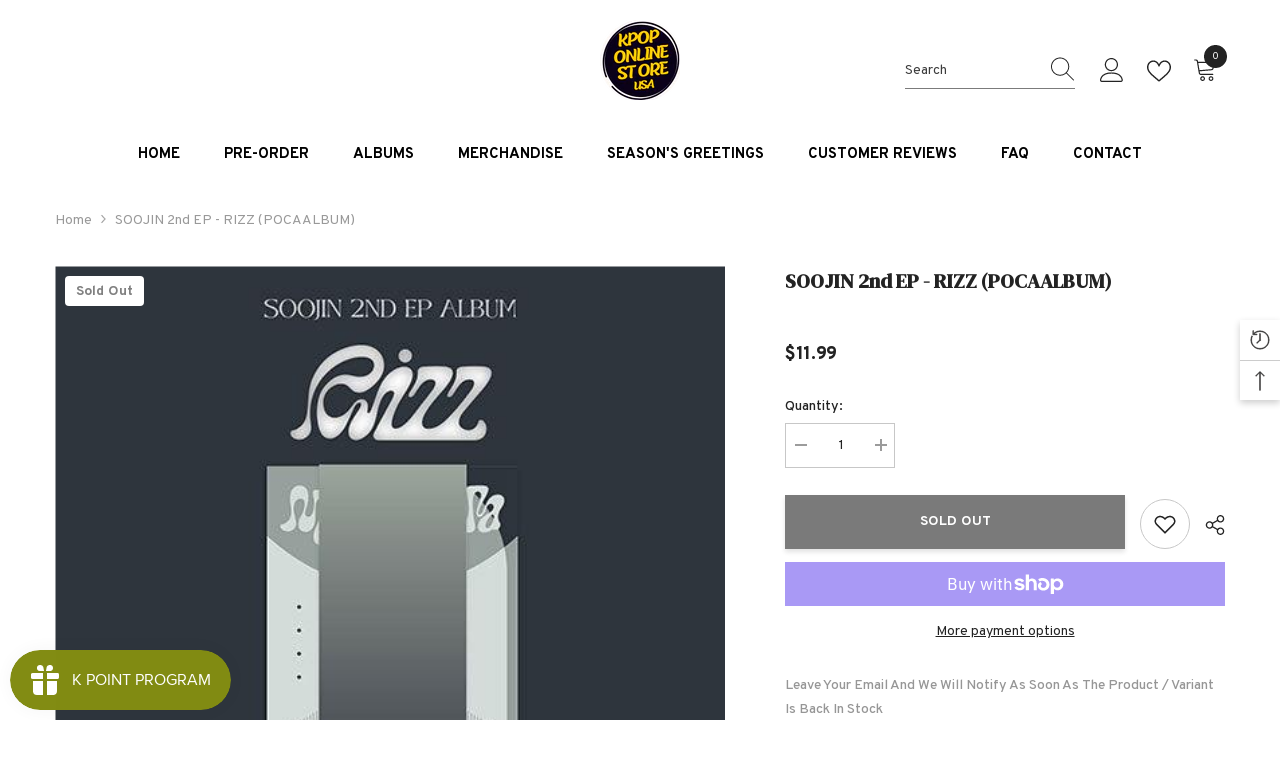

--- FILE ---
content_type: text/html; charset=utf-8
request_url: https://kpoponlinestoreusa.com/products/soojin-gidle-2nd-ep-rizz-pocaalbum
body_size: 93902
content:
<!doctype html><html class="no-js" lang="en">
<!-- Google tag (gtag.js) -->
<script async src="https://www.googletagmanager.com/gtag/js?id=G-EVQ2T84L4K"></script>
<script>
  window.dataLayer = window.dataLayer || [];
  function gtag(){dataLayer.push(arguments);}
  gtag('js', new Date());

  gtag('config', 'G-EVQ2T84L4K');
</script>
  <head>
  
  <!-- Google tag (gtag.js) -->
<script async src="https://www.googletagmanager.com/gtag/js?id=AW-11142882802"></script>
<script>
  window.dataLayer = window.dataLayer || [];
  function gtag(){dataLayer.push(arguments);}
  gtag('js', new Date());

  gtag('config', 'AW-11142882802');
</script>

	<!-- Added by AVADA SEO Suite -->
	

<meta name="twitter:image" content="http://kpoponlinestoreusa.com/cdn/shop/files/009001026275.jpg?v=1736383012">
    
<script>window.FPConfig = {};window.FPConfig.ignoreKeywords=["/cart","/account","/logout"]</script><link rel="canonical" href="https://kpoponlinestoreusa.com/products/soojin-gidle-2nd-ep-rizz-pocaalbum"><script>
  const avadaLightJsExclude = ['cdn.nfcube.com', 'assets/ecom.js', 'variant-title-king', 'linked_options_variants', 'smile-loader.js', 'smart-product-filter-search', 'rivo-loyalty-referrals', 'avada-cookie-consent', 'consentmo-gdpr', 'quinn', 'pandectes'];
  const avadaLightJsInclude = ['https://www.googletagmanager.com/', 'https://connect.facebook.net/', 'https://business-api.tiktok.com/', 'https://static.klaviyo.com/'];
  window.AVADA_SPEED_BLACKLIST = avadaLightJsInclude.map(item => new RegExp(item, 'i'));
  window.AVADA_SPEED_WHITELIST = avadaLightJsExclude.map(item => new RegExp(item, 'i'));
</script>

<script>
  const isSpeedUpEnable = !1753947071738 || Date.now() < 1753947071738;
  if (isSpeedUpEnable) {
    const avadaSpeedUp=1;
    if(isSpeedUpEnable) {
  function _0x55aa(_0x575858,_0x2fd0be){const _0x30a92f=_0x1cb5();return _0x55aa=function(_0x4e8b41,_0xcd1690){_0x4e8b41=_0x4e8b41-(0xb5e+0xd*0x147+-0x1b1a);let _0x1c09f7=_0x30a92f[_0x4e8b41];return _0x1c09f7;},_0x55aa(_0x575858,_0x2fd0be);}(function(_0x4ad4dc,_0x42545f){const _0x5c7741=_0x55aa,_0x323f4d=_0x4ad4dc();while(!![]){try{const _0x588ea5=parseInt(_0x5c7741(0x10c))/(0xb6f+-0x1853+0xce5)*(-parseInt(_0x5c7741(0x157))/(-0x2363*0x1+0x1dd4+0x591*0x1))+-parseInt(_0x5c7741(0x171))/(0x269b+-0xeb+-0xf*0x283)*(parseInt(_0x5c7741(0x116))/(0x2e1+0x1*0x17b3+-0x110*0x19))+-parseInt(_0x5c7741(0x147))/(-0x1489+-0x312*0x6+0x26fa*0x1)+-parseInt(_0x5c7741(0xfa))/(-0x744+0x1*0xb5d+-0x413)*(-parseInt(_0x5c7741(0x102))/(-0x1e87+0x9e*-0x16+0x2c22))+parseInt(_0x5c7741(0x136))/(0x1e2d+0x1498+-0x1a3*0x1f)+parseInt(_0x5c7741(0x16e))/(0x460+0x1d96+0x3*-0xb4f)*(-parseInt(_0x5c7741(0xe3))/(-0x9ca+-0x1*-0x93f+0x1*0x95))+parseInt(_0x5c7741(0xf8))/(-0x1f73*0x1+0x6*-0x510+0x3dde);if(_0x588ea5===_0x42545f)break;else _0x323f4d['push'](_0x323f4d['shift']());}catch(_0x5d6d7e){_0x323f4d['push'](_0x323f4d['shift']());}}}(_0x1cb5,-0x193549+0x5dc3*-0x31+-0x2f963*-0x13),(function(){const _0x5cb2b4=_0x55aa,_0x23f9e9={'yXGBq':function(_0x237aef,_0x385938){return _0x237aef!==_0x385938;},'XduVF':function(_0x21018d,_0x56ff60){return _0x21018d===_0x56ff60;},'RChnz':_0x5cb2b4(0xf4)+_0x5cb2b4(0xe9)+_0x5cb2b4(0x14a),'TAsuR':function(_0xe21eca,_0x33e114){return _0xe21eca%_0x33e114;},'EvLYw':function(_0x1326ad,_0x261d04){return _0x1326ad!==_0x261d04;},'nnhAQ':_0x5cb2b4(0x107),'swpMF':_0x5cb2b4(0x16d),'plMMu':_0x5cb2b4(0xe8)+_0x5cb2b4(0x135),'PqBPA':function(_0x2ba85c,_0x35b541){return _0x2ba85c<_0x35b541;},'NKPCA':_0x5cb2b4(0xfc),'TINqh':function(_0x4116e3,_0x3ffd02,_0x2c8722){return _0x4116e3(_0x3ffd02,_0x2c8722);},'BAueN':_0x5cb2b4(0x120),'NgloT':_0x5cb2b4(0x14c),'ThSSU':function(_0xeb212a,_0x4341c1){return _0xeb212a+_0x4341c1;},'lDDHN':function(_0x4a1a48,_0x45ebfb){return _0x4a1a48 instanceof _0x45ebfb;},'toAYB':function(_0xcf0fa9,_0xf5fa6a){return _0xcf0fa9 instanceof _0xf5fa6a;},'VMiyW':function(_0x5300e4,_0x44e0f4){return _0x5300e4(_0x44e0f4);},'iyhbw':_0x5cb2b4(0x119),'zuWfR':function(_0x19c3e4,_0x4ee6e8){return _0x19c3e4<_0x4ee6e8;},'vEmrv':function(_0xd798cf,_0x5ea2dd){return _0xd798cf!==_0x5ea2dd;},'yxERj':function(_0x24b03b,_0x5aa292){return _0x24b03b||_0x5aa292;},'MZpwM':_0x5cb2b4(0x110)+_0x5cb2b4(0x109)+'pt','IeUHK':function(_0x5a4c7e,_0x2edf70){return _0x5a4c7e-_0x2edf70;},'Idvge':function(_0x3b526e,_0x36b469){return _0x3b526e<_0x36b469;},'qRwfm':_0x5cb2b4(0x16b)+_0x5cb2b4(0xf1),'CvXDN':function(_0x4b4208,_0x1db216){return _0x4b4208<_0x1db216;},'acPIM':function(_0x7d44b7,_0x3020d2){return _0x7d44b7(_0x3020d2);},'MyLMO':function(_0x22d4b2,_0xe7a6a0){return _0x22d4b2<_0xe7a6a0;},'boDyh':function(_0x176992,_0x346381,_0xab7fc){return _0x176992(_0x346381,_0xab7fc);},'ZANXD':_0x5cb2b4(0x10f)+_0x5cb2b4(0x12a)+_0x5cb2b4(0x142),'CXwRZ':_0x5cb2b4(0x123)+_0x5cb2b4(0x15f),'AuMHM':_0x5cb2b4(0x161),'KUuFZ':_0x5cb2b4(0xe6),'MSwtw':_0x5cb2b4(0x13a),'ERvPB':_0x5cb2b4(0x134),'ycTDj':_0x5cb2b4(0x15b),'Tvhir':_0x5cb2b4(0x154)},_0x469be1=_0x23f9e9[_0x5cb2b4(0x153)],_0x36fe07={'blacklist':window[_0x5cb2b4(0x11f)+_0x5cb2b4(0x115)+'T'],'whitelist':window[_0x5cb2b4(0x11f)+_0x5cb2b4(0x13e)+'T']},_0x26516a={'blacklisted':[]},_0x34e4a6=(_0x2be2f5,_0x25b3b2)=>{const _0x80dd2=_0x5cb2b4;if(_0x2be2f5&&(!_0x25b3b2||_0x23f9e9[_0x80dd2(0x13b)](_0x25b3b2,_0x469be1))&&(!_0x36fe07[_0x80dd2(0x170)]||_0x36fe07[_0x80dd2(0x170)][_0x80dd2(0x151)](_0xa5c7cf=>_0xa5c7cf[_0x80dd2(0x12b)](_0x2be2f5)))&&(!_0x36fe07[_0x80dd2(0x165)]||_0x36fe07[_0x80dd2(0x165)][_0x80dd2(0x156)](_0x4e2570=>!_0x4e2570[_0x80dd2(0x12b)](_0x2be2f5)))&&_0x23f9e9[_0x80dd2(0xf7)](avadaSpeedUp,0x5*0x256+-0x1*0x66c+-0x542+0.5)&&_0x2be2f5[_0x80dd2(0x137)](_0x23f9e9[_0x80dd2(0xe7)])){const _0x413c89=_0x2be2f5[_0x80dd2(0x16c)];return _0x23f9e9[_0x80dd2(0xf7)](_0x23f9e9[_0x80dd2(0x11e)](_0x413c89,-0x1deb*-0x1+0xf13+-0x2cfc),0x1176+-0x78b*0x5+0x1441);}return _0x2be2f5&&(!_0x25b3b2||_0x23f9e9[_0x80dd2(0xed)](_0x25b3b2,_0x469be1))&&(!_0x36fe07[_0x80dd2(0x170)]||_0x36fe07[_0x80dd2(0x170)][_0x80dd2(0x151)](_0x3d689d=>_0x3d689d[_0x80dd2(0x12b)](_0x2be2f5)))&&(!_0x36fe07[_0x80dd2(0x165)]||_0x36fe07[_0x80dd2(0x165)][_0x80dd2(0x156)](_0x26a7b3=>!_0x26a7b3[_0x80dd2(0x12b)](_0x2be2f5)));},_0x11462f=function(_0x42927f){const _0x346823=_0x5cb2b4,_0x5426ae=_0x42927f[_0x346823(0x159)+'te'](_0x23f9e9[_0x346823(0x14e)]);return _0x36fe07[_0x346823(0x170)]&&_0x36fe07[_0x346823(0x170)][_0x346823(0x156)](_0x107b0d=>!_0x107b0d[_0x346823(0x12b)](_0x5426ae))||_0x36fe07[_0x346823(0x165)]&&_0x36fe07[_0x346823(0x165)][_0x346823(0x151)](_0x1e7160=>_0x1e7160[_0x346823(0x12b)](_0x5426ae));},_0x39299f=new MutationObserver(_0x45c995=>{const _0x21802a=_0x5cb2b4,_0x3bc801={'mafxh':function(_0x6f9c57,_0x229989){const _0x9d39b1=_0x55aa;return _0x23f9e9[_0x9d39b1(0xf7)](_0x6f9c57,_0x229989);},'SrchE':_0x23f9e9[_0x21802a(0xe2)],'pvjbV':_0x23f9e9[_0x21802a(0xf6)]};for(let _0x333494=-0x7d7+-0x893+0x106a;_0x23f9e9[_0x21802a(0x158)](_0x333494,_0x45c995[_0x21802a(0x16c)]);_0x333494++){const {addedNodes:_0x1b685b}=_0x45c995[_0x333494];for(let _0x2f087=0x1f03+0x84b+0x1*-0x274e;_0x23f9e9[_0x21802a(0x158)](_0x2f087,_0x1b685b[_0x21802a(0x16c)]);_0x2f087++){const _0x4e5bac=_0x1b685b[_0x2f087];if(_0x23f9e9[_0x21802a(0xf7)](_0x4e5bac[_0x21802a(0x121)],-0x1f3a+-0x1*0x1b93+-0x3*-0x139a)&&_0x23f9e9[_0x21802a(0xf7)](_0x4e5bac[_0x21802a(0x152)],_0x23f9e9[_0x21802a(0xe0)])){const _0x5d9a67=_0x4e5bac[_0x21802a(0x107)],_0x3fb522=_0x4e5bac[_0x21802a(0x16d)];if(_0x23f9e9[_0x21802a(0x103)](_0x34e4a6,_0x5d9a67,_0x3fb522)){_0x26516a[_0x21802a(0x160)+'d'][_0x21802a(0x128)]([_0x4e5bac,_0x4e5bac[_0x21802a(0x16d)]]),_0x4e5bac[_0x21802a(0x16d)]=_0x469be1;const _0x1e52da=function(_0x2c95ff){const _0x359b13=_0x21802a;if(_0x3bc801[_0x359b13(0x118)](_0x4e5bac[_0x359b13(0x159)+'te'](_0x3bc801[_0x359b13(0x166)]),_0x469be1))_0x2c95ff[_0x359b13(0x112)+_0x359b13(0x150)]();_0x4e5bac[_0x359b13(0xec)+_0x359b13(0x130)](_0x3bc801[_0x359b13(0xe4)],_0x1e52da);};_0x4e5bac[_0x21802a(0x12d)+_0x21802a(0x163)](_0x23f9e9[_0x21802a(0xf6)],_0x1e52da),_0x4e5bac[_0x21802a(0x12c)+_0x21802a(0x131)]&&_0x4e5bac[_0x21802a(0x12c)+_0x21802a(0x131)][_0x21802a(0x11a)+'d'](_0x4e5bac);}}}}});_0x39299f[_0x5cb2b4(0x105)](document[_0x5cb2b4(0x10b)+_0x5cb2b4(0x16a)],{'childList':!![],'subtree':!![]});const _0x2910a9=/[|\\{}()\[\]^$+*?.]/g,_0xa9f173=function(..._0x1baa33){const _0x3053cc=_0x5cb2b4,_0x2e6f61={'mMWha':function(_0x158c76,_0x5c404b){const _0x25a05c=_0x55aa;return _0x23f9e9[_0x25a05c(0xf7)](_0x158c76,_0x5c404b);},'BXirI':_0x23f9e9[_0x3053cc(0x141)],'COGok':function(_0x421bf7,_0x55453a){const _0x4fd417=_0x3053cc;return _0x23f9e9[_0x4fd417(0x167)](_0x421bf7,_0x55453a);},'XLSAp':function(_0x193984,_0x35c446){const _0x5bbecf=_0x3053cc;return _0x23f9e9[_0x5bbecf(0xed)](_0x193984,_0x35c446);},'EygRw':function(_0xfbb69c,_0x21b15d){const _0xe5c840=_0x3053cc;return _0x23f9e9[_0xe5c840(0x104)](_0xfbb69c,_0x21b15d);},'xZuNx':_0x23f9e9[_0x3053cc(0x139)],'SBUaW':function(_0x5739bf,_0x2c2fab){const _0x42cbb1=_0x3053cc;return _0x23f9e9[_0x42cbb1(0x172)](_0x5739bf,_0x2c2fab);},'EAoTR':function(_0x123b29,_0x5b29bf){const _0x2828d2=_0x3053cc;return _0x23f9e9[_0x2828d2(0x11d)](_0x123b29,_0x5b29bf);},'cdYdq':_0x23f9e9[_0x3053cc(0x14e)],'WzJcf':_0x23f9e9[_0x3053cc(0xe2)],'nytPK':function(_0x53f733,_0x4ad021){const _0x4f0333=_0x3053cc;return _0x23f9e9[_0x4f0333(0x148)](_0x53f733,_0x4ad021);},'oUrHG':_0x23f9e9[_0x3053cc(0x14d)],'dnxjX':function(_0xed6b5f,_0x573f55){const _0x57aa03=_0x3053cc;return _0x23f9e9[_0x57aa03(0x15a)](_0xed6b5f,_0x573f55);}};_0x23f9e9[_0x3053cc(0x15d)](_0x1baa33[_0x3053cc(0x16c)],-0x1a3*-0x9+-0xf9*0xb+-0x407*0x1)?(_0x36fe07[_0x3053cc(0x170)]=[],_0x36fe07[_0x3053cc(0x165)]=[]):(_0x36fe07[_0x3053cc(0x170)]&&(_0x36fe07[_0x3053cc(0x170)]=_0x36fe07[_0x3053cc(0x170)][_0x3053cc(0x106)](_0xa8e001=>_0x1baa33[_0x3053cc(0x156)](_0x4a8a28=>{const _0x2e425b=_0x3053cc;if(_0x2e6f61[_0x2e425b(0x111)](typeof _0x4a8a28,_0x2e6f61[_0x2e425b(0x155)]))return!_0xa8e001[_0x2e425b(0x12b)](_0x4a8a28);else{if(_0x2e6f61[_0x2e425b(0xeb)](_0x4a8a28,RegExp))return _0x2e6f61[_0x2e425b(0x145)](_0xa8e001[_0x2e425b(0xdf)](),_0x4a8a28[_0x2e425b(0xdf)]());}}))),_0x36fe07[_0x3053cc(0x165)]&&(_0x36fe07[_0x3053cc(0x165)]=[..._0x36fe07[_0x3053cc(0x165)],..._0x1baa33[_0x3053cc(0xff)](_0x4e4c02=>{const _0x7c755c=_0x3053cc;if(_0x23f9e9[_0x7c755c(0xf7)](typeof _0x4e4c02,_0x23f9e9[_0x7c755c(0x141)])){const _0x932437=_0x4e4c02[_0x7c755c(0xea)](_0x2910a9,_0x23f9e9[_0x7c755c(0x16f)]),_0x34e686=_0x23f9e9[_0x7c755c(0xf0)](_0x23f9e9[_0x7c755c(0xf0)]('.*',_0x932437),'.*');if(_0x36fe07[_0x7c755c(0x165)][_0x7c755c(0x156)](_0x21ef9a=>_0x21ef9a[_0x7c755c(0xdf)]()!==_0x34e686[_0x7c755c(0xdf)]()))return new RegExp(_0x34e686);}else{if(_0x23f9e9[_0x7c755c(0x117)](_0x4e4c02,RegExp)){if(_0x36fe07[_0x7c755c(0x165)][_0x7c755c(0x156)](_0x5a3f09=>_0x5a3f09[_0x7c755c(0xdf)]()!==_0x4e4c02[_0x7c755c(0xdf)]()))return _0x4e4c02;}}return null;})[_0x3053cc(0x106)](Boolean)]));const _0x3eeb55=document[_0x3053cc(0x11b)+_0x3053cc(0x10e)](_0x23f9e9[_0x3053cc(0xf0)](_0x23f9e9[_0x3053cc(0xf0)](_0x23f9e9[_0x3053cc(0x122)],_0x469be1),'"]'));for(let _0xf831f7=-0x21aa+-0x1793+0x393d*0x1;_0x23f9e9[_0x3053cc(0x14b)](_0xf831f7,_0x3eeb55[_0x3053cc(0x16c)]);_0xf831f7++){const _0x5868cb=_0x3eeb55[_0xf831f7];_0x23f9e9[_0x3053cc(0x132)](_0x11462f,_0x5868cb)&&(_0x26516a[_0x3053cc(0x160)+'d'][_0x3053cc(0x128)]([_0x5868cb,_0x23f9e9[_0x3053cc(0x14d)]]),_0x5868cb[_0x3053cc(0x12c)+_0x3053cc(0x131)][_0x3053cc(0x11a)+'d'](_0x5868cb));}let _0xdf8cd0=-0x17da+0x2461+-0xc87*0x1;[..._0x26516a[_0x3053cc(0x160)+'d']][_0x3053cc(0x10d)](([_0x226aeb,_0x33eaa7],_0xe33bca)=>{const _0x2aa7bf=_0x3053cc;if(_0x2e6f61[_0x2aa7bf(0x143)](_0x11462f,_0x226aeb)){const _0x41da0d=document[_0x2aa7bf(0x11c)+_0x2aa7bf(0x131)](_0x2e6f61[_0x2aa7bf(0x127)]);for(let _0x6784c7=0xd7b+-0xaa5+-0x2d6;_0x2e6f61[_0x2aa7bf(0x164)](_0x6784c7,_0x226aeb[_0x2aa7bf(0xe5)][_0x2aa7bf(0x16c)]);_0x6784c7++){const _0x4ca758=_0x226aeb[_0x2aa7bf(0xe5)][_0x6784c7];_0x2e6f61[_0x2aa7bf(0x12f)](_0x4ca758[_0x2aa7bf(0x133)],_0x2e6f61[_0x2aa7bf(0x13f)])&&_0x2e6f61[_0x2aa7bf(0x145)](_0x4ca758[_0x2aa7bf(0x133)],_0x2e6f61[_0x2aa7bf(0x100)])&&_0x41da0d[_0x2aa7bf(0xe1)+'te'](_0x4ca758[_0x2aa7bf(0x133)],_0x226aeb[_0x2aa7bf(0xe5)][_0x6784c7][_0x2aa7bf(0x12e)]);}_0x41da0d[_0x2aa7bf(0xe1)+'te'](_0x2e6f61[_0x2aa7bf(0x13f)],_0x226aeb[_0x2aa7bf(0x107)]),_0x41da0d[_0x2aa7bf(0xe1)+'te'](_0x2e6f61[_0x2aa7bf(0x100)],_0x2e6f61[_0x2aa7bf(0x101)](_0x33eaa7,_0x2e6f61[_0x2aa7bf(0x126)])),document[_0x2aa7bf(0x113)][_0x2aa7bf(0x146)+'d'](_0x41da0d),_0x26516a[_0x2aa7bf(0x160)+'d'][_0x2aa7bf(0x162)](_0x2e6f61[_0x2aa7bf(0x13d)](_0xe33bca,_0xdf8cd0),-0x105d*0x2+0x1*-0xeaa+0x2f65),_0xdf8cd0++;}}),_0x36fe07[_0x3053cc(0x170)]&&_0x23f9e9[_0x3053cc(0xf3)](_0x36fe07[_0x3053cc(0x170)][_0x3053cc(0x16c)],0x10f2+-0x1a42+0x951)&&_0x39299f[_0x3053cc(0x15c)]();},_0x4c2397=document[_0x5cb2b4(0x11c)+_0x5cb2b4(0x131)],_0x573f89={'src':Object[_0x5cb2b4(0x14f)+_0x5cb2b4(0xfd)+_0x5cb2b4(0x144)](HTMLScriptElement[_0x5cb2b4(0xf9)],_0x23f9e9[_0x5cb2b4(0x14e)]),'type':Object[_0x5cb2b4(0x14f)+_0x5cb2b4(0xfd)+_0x5cb2b4(0x144)](HTMLScriptElement[_0x5cb2b4(0xf9)],_0x23f9e9[_0x5cb2b4(0xe2)])};document[_0x5cb2b4(0x11c)+_0x5cb2b4(0x131)]=function(..._0x4db605){const _0x1480b5=_0x5cb2b4,_0x3a6982={'KNNxG':function(_0x32fa39,_0x2a57e4,_0x3cc08f){const _0x5ead12=_0x55aa;return _0x23f9e9[_0x5ead12(0x169)](_0x32fa39,_0x2a57e4,_0x3cc08f);}};if(_0x23f9e9[_0x1480b5(0x13b)](_0x4db605[-0x4*-0x376+0x4*0x2f+-0xe94][_0x1480b5(0x140)+'e'](),_0x23f9e9[_0x1480b5(0x139)]))return _0x4c2397[_0x1480b5(0x114)](document)(..._0x4db605);const _0x2f091d=_0x4c2397[_0x1480b5(0x114)](document)(..._0x4db605);try{Object[_0x1480b5(0xf2)+_0x1480b5(0x149)](_0x2f091d,{'src':{..._0x573f89[_0x1480b5(0x107)],'set'(_0x3ae2bc){const _0x5d6fdc=_0x1480b5;_0x3a6982[_0x5d6fdc(0x129)](_0x34e4a6,_0x3ae2bc,_0x2f091d[_0x5d6fdc(0x16d)])&&_0x573f89[_0x5d6fdc(0x16d)][_0x5d6fdc(0x10a)][_0x5d6fdc(0x125)](this,_0x469be1),_0x573f89[_0x5d6fdc(0x107)][_0x5d6fdc(0x10a)][_0x5d6fdc(0x125)](this,_0x3ae2bc);}},'type':{..._0x573f89[_0x1480b5(0x16d)],'get'(){const _0x436e9e=_0x1480b5,_0x4b63b9=_0x573f89[_0x436e9e(0x16d)][_0x436e9e(0xfb)][_0x436e9e(0x125)](this);if(_0x23f9e9[_0x436e9e(0xf7)](_0x4b63b9,_0x469be1)||_0x23f9e9[_0x436e9e(0x103)](_0x34e4a6,this[_0x436e9e(0x107)],_0x4b63b9))return null;return _0x4b63b9;},'set'(_0x174ea3){const _0x1dff57=_0x1480b5,_0xa2fd13=_0x23f9e9[_0x1dff57(0x103)](_0x34e4a6,_0x2f091d[_0x1dff57(0x107)],_0x2f091d[_0x1dff57(0x16d)])?_0x469be1:_0x174ea3;_0x573f89[_0x1dff57(0x16d)][_0x1dff57(0x10a)][_0x1dff57(0x125)](this,_0xa2fd13);}}}),_0x2f091d[_0x1480b5(0xe1)+'te']=function(_0x5b0870,_0x8c60d5){const _0xab22d4=_0x1480b5;if(_0x23f9e9[_0xab22d4(0xf7)](_0x5b0870,_0x23f9e9[_0xab22d4(0xe2)])||_0x23f9e9[_0xab22d4(0xf7)](_0x5b0870,_0x23f9e9[_0xab22d4(0x14e)]))_0x2f091d[_0x5b0870]=_0x8c60d5;else HTMLScriptElement[_0xab22d4(0xf9)][_0xab22d4(0xe1)+'te'][_0xab22d4(0x125)](_0x2f091d,_0x5b0870,_0x8c60d5);};}catch(_0x5a9461){console[_0x1480b5(0x168)](_0x23f9e9[_0x1480b5(0xef)],_0x5a9461);}return _0x2f091d;};const _0x5883c5=[_0x23f9e9[_0x5cb2b4(0xfe)],_0x23f9e9[_0x5cb2b4(0x13c)],_0x23f9e9[_0x5cb2b4(0xf5)],_0x23f9e9[_0x5cb2b4(0x15e)],_0x23f9e9[_0x5cb2b4(0x138)],_0x23f9e9[_0x5cb2b4(0x124)]],_0x4ab8d2=_0x5883c5[_0x5cb2b4(0xff)](_0x439d08=>{return{'type':_0x439d08,'listener':()=>_0xa9f173(),'options':{'passive':!![]}};});_0x4ab8d2[_0x5cb2b4(0x10d)](_0x4d3535=>{const _0x3882ab=_0x5cb2b4;document[_0x3882ab(0x12d)+_0x3882ab(0x163)](_0x4d3535[_0x3882ab(0x16d)],_0x4d3535[_0x3882ab(0xee)],_0x4d3535[_0x3882ab(0x108)]);});}()));function _0x1cb5(){const _0x15f8e0=['ault','some','tagName','CXwRZ','wheel','BXirI','every','6lYvYYX','PqBPA','getAttribu','IeUHK','touchstart','disconnect','Idvge','ERvPB','/blocked','blackliste','keydown','splice','stener','SBUaW','whitelist','SrchE','toAYB','warn','boDyh','ement','script[typ','length','type','346347wGqEBH','NgloT','blacklist','33OVoYHk','zuWfR','toString','NKPCA','setAttribu','swpMF','230EEqEiq','pvjbV','attributes','mousemove','RChnz','beforescri','y.com/exte','replace','COGok','removeEven','EvLYw','listener','ZANXD','ThSSU','e="','defineProp','MyLMO','cdn.shopif','MSwtw','plMMu','XduVF','22621984JRJQxz','prototype','8818116NVbcZr','get','SCRIPT','ertyDescri','AuMHM','map','WzJcf','nytPK','7kiZatp','TINqh','VMiyW','observe','filter','src','options','n/javascri','set','documentEl','478083wuqgQV','forEach','torAll','Avada cann','applicatio','mMWha','preventDef','head','bind','D_BLACKLIS','75496skzGVx','lDDHN','mafxh','script','removeChil','querySelec','createElem','vEmrv','TAsuR','AVADA_SPEE','string','nodeType','qRwfm','javascript','Tvhir','call','oUrHG','xZuNx','push','KNNxG','ot lazy lo','test','parentElem','addEventLi','value','EAoTR','tListener','ent','acPIM','name','touchmove','ptexecute','6968312SmqlIb','includes','ycTDj','iyhbw','touchend','yXGBq','KUuFZ','dnxjX','D_WHITELIS','cdYdq','toLowerCas','BAueN','ad script','EygRw','ptor','XLSAp','appendChil','4975500NoPAFA','yxERj','erties','nsions','CvXDN','\$&','MZpwM','nnhAQ','getOwnProp'];_0x1cb5=function(){return _0x15f8e0;};return _0x1cb5();}
}
    class LightJsLoader{constructor(e){this.jQs=[],this.listener=this.handleListener.bind(this,e),this.scripts=["default","defer","async"].reduce(((e,t)=>({...e,[t]:[]})),{});const t=this;e.forEach((e=>window.addEventListener(e,t.listener,{passive:!0})))}handleListener(e){const t=this;return e.forEach((e=>window.removeEventListener(e,t.listener))),"complete"===document.readyState?this.handleDOM():document.addEventListener("readystatechange",(e=>{if("complete"===e.target.readyState)return setTimeout(t.handleDOM.bind(t),1)}))}async handleDOM(){this.suspendEvent(),this.suspendJQuery(),this.findScripts(),this.preloadScripts();for(const e of Object.keys(this.scripts))await this.replaceScripts(this.scripts[e]);for(const e of["DOMContentLoaded","readystatechange"])await this.requestRepaint(),document.dispatchEvent(new Event("lightJS-"+e));document.lightJSonreadystatechange&&document.lightJSonreadystatechange();for(const e of["DOMContentLoaded","load"])await this.requestRepaint(),window.dispatchEvent(new Event("lightJS-"+e));await this.requestRepaint(),window.lightJSonload&&window.lightJSonload(),await this.requestRepaint(),this.jQs.forEach((e=>e(window).trigger("lightJS-jquery-load"))),window.dispatchEvent(new Event("lightJS-pageshow")),await this.requestRepaint(),window.lightJSonpageshow&&window.lightJSonpageshow()}async requestRepaint(){return new Promise((e=>requestAnimationFrame(e)))}findScripts(){document.querySelectorAll("script[type=lightJs]").forEach((e=>{e.hasAttribute("src")?e.hasAttribute("async")&&e.async?this.scripts.async.push(e):e.hasAttribute("defer")&&e.defer?this.scripts.defer.push(e):this.scripts.default.push(e):this.scripts.default.push(e)}))}preloadScripts(){const e=this,t=Object.keys(this.scripts).reduce(((t,n)=>[...t,...e.scripts[n]]),[]),n=document.createDocumentFragment();t.forEach((e=>{const t=e.getAttribute("src");if(!t)return;const s=document.createElement("link");s.href=t,s.rel="preload",s.as="script",n.appendChild(s)})),document.head.appendChild(n)}async replaceScripts(e){let t;for(;t=e.shift();)await this.requestRepaint(),new Promise((e=>{const n=document.createElement("script");[...t.attributes].forEach((e=>{"type"!==e.nodeName&&n.setAttribute(e.nodeName,e.nodeValue)})),t.hasAttribute("src")?(n.addEventListener("load",e),n.addEventListener("error",e)):(n.text=t.text,e()),t.parentNode.replaceChild(n,t)}))}suspendEvent(){const e={};[{obj:document,name:"DOMContentLoaded"},{obj:window,name:"DOMContentLoaded"},{obj:window,name:"load"},{obj:window,name:"pageshow"},{obj:document,name:"readystatechange"}].map((t=>function(t,n){function s(n){return e[t].list.indexOf(n)>=0?"lightJS-"+n:n}e[t]||(e[t]={list:[n],add:t.addEventListener,remove:t.removeEventListener},t.addEventListener=(...n)=>{n[0]=s(n[0]),e[t].add.apply(t,n)},t.removeEventListener=(...n)=>{n[0]=s(n[0]),e[t].remove.apply(t,n)})}(t.obj,t.name))),[{obj:document,name:"onreadystatechange"},{obj:window,name:"onpageshow"}].map((e=>function(e,t){let n=e[t];Object.defineProperty(e,t,{get:()=>n||function(){},set:s=>{e["lightJS"+t]=n=s}})}(e.obj,e.name)))}suspendJQuery(){const e=this;let t=window.jQuery;Object.defineProperty(window,"jQuery",{get:()=>t,set(n){if(!n||!n.fn||!e.jQs.includes(n))return void(t=n);n.fn.ready=n.fn.init.prototype.ready=e=>{e.bind(document)(n)};const s=n.fn.on;n.fn.on=n.fn.init.prototype.on=function(...e){if(window!==this[0])return s.apply(this,e),this;const t=e=>e.split(" ").map((e=>"load"===e||0===e.indexOf("load.")?"lightJS-jquery-load":e)).join(" ");return"string"==typeof e[0]||e[0]instanceof String?(e[0]=t(e[0]),s.apply(this,e),this):("object"==typeof e[0]&&Object.keys(e[0]).forEach((n=>{delete Object.assign(e[0],{[t(n)]:e[0][n]})[n]})),s.apply(this,e),this)},e.jQs.push(n),t=n}})}}
new LightJsLoader(["keydown","mousemove","touchend","touchmove","touchstart","wheel"]);
  }
</script><!-- meta basic type product --><!-- meta basic type collection -->


<!-- Added by AVADA SEO Suite: Product Structured Data -->
<script type="application/ld+json">{
"@context": "https://schema.org/",
"@type": "Product",
"@id": "https://kpoponlinestoreusa.com/products/soojin-gidle-2nd-ep-rizz-pocaalbum",
"name": "SOOJIN 2nd EP - RIZZ (POCAALBUM)",
"description": "Release Date: 5/24/2024 Product Includes- PHOTO STAND PACKAGE 85 * 130 mm / 1ea- QR CARD 55 * 85 mm / Random 1 out of 6- PHOTOCARD 55 x 85 mm / Random 2 out of 10- STICKER 70 * 90 mm / 2ea- DIGITAL CONTENTS- USER GUIDE 55 * 85 mm / 1ea ",
"brand": {
  "@type": "Brand",
  "name": "(G)I-DLE"
},
"offers": {
  "@type": "Offer",
  "price": "11.99",
  "priceCurrency": "USD",
  "itemCondition": "https://schema.org/NewCondition",
  "availability": "https://schema.org/OutOfStock",
  "url": "https://kpoponlinestoreusa.com/products/soojin-gidle-2nd-ep-rizz-pocaalbum"
},
"image": [
  "https://kpoponlinestoreusa.com/cdn/shop/files/009001026275.jpg?v=1736383012"
],
"releaseDate": "2024-05-02 13:41:53 -0400",
"sku": "CMCC12030",
"mpn": "8809704428217"}</script>
<!-- /Added by AVADA SEO Suite --><!-- Added by AVADA SEO Suite: Breadcrumb Structured Data  -->
<script type="application/ld+json">{
  "@context": "https://schema.org",
  "@type": "BreadcrumbList",
  "itemListElement": [{
    "@type": "ListItem",
    "position": 1,
    "name": "Home",
    "item": "https://kpoponlinestoreusa.com"
  }, {
    "@type": "ListItem",
    "position": 2,
    "name": "SOOJIN 2nd EP - RIZZ (POCAALBUM)",
    "item": "https://kpoponlinestoreusa.com/products/soojin-gidle-2nd-ep-rizz-pocaalbum"
  }]
}
</script>
<!-- Added by AVADA SEO Suite -->

	<!-- /Added by AVADA SEO Suite -->
        <meta charset="utf-8">
        <meta http-equiv="X-UA-Compatible" content="IE=edge">
        <meta name="viewport" content="width=device-width,initial-scale=1">
        <meta name="theme-color" content="">
        <link rel="canonical" href="https://kpoponlinestoreusa.com/products/soojin-gidle-2nd-ep-rizz-pocaalbum">
        <link rel="canonical" href="https://kpoponlinestoreusa.com/products/soojin-gidle-2nd-ep-rizz-pocaalbum" canonical-shop-url="https://kpoponlinestoreusa.com/"><link rel="shortcut icon" href="//kpoponlinestoreusa.com/cdn/shop/files/KPOP_ONLINE_STORE_16x16px_32x32.png?v=1681364705" type="image/png"><link rel="preconnect" href="https://cdn.shopify.com" crossorigin>
        

  <!-- Air Reviews Script -->
 

    
    
    
    
  










<script>
  const AIR_REVIEWS = {};
  AIR_REVIEWS.product = {"id":9985773273391,"title":"SOOJIN 2nd EP - RIZZ (POCAALBUM)","handle":"soojin-gidle-2nd-ep-rizz-pocaalbum","description":"\u003ch3 data-mce-fragment=\"1\"\u003eRelease Date: 5\u003cspan data-mce-fragment=\"1\"\u003e\/24\/\u003c\/span\u003e2024\u003c\/h3\u003e\n\u003ch3 data-mce-fragment=\"1\"\u003e\u003cbr\u003e\u003c\/h3\u003e\n\u003cp data-mce-fragment=\"1\"\u003e \u003c\/p\u003e\n\u003cdiv\u003e\n\u003ch3\u003eProduct Includes\u003c\/h3\u003e\n\u003cdiv\u003e\n\u003cp\u003e- PHOTO STAND PACKAGE 85 * 130 mm \/ 1ea\u003c\/p\u003e\n\u003cp\u003e- QR CARD 55 * 85 mm \/ Random 1 out of 6\u003c\/p\u003e\n\u003cp\u003e- PHOTOCARD 55 x 85 mm \/ Random 2 out of 10\u003c\/p\u003e\n\u003cp\u003e- STICKER 70 * 90 mm \/ 2ea\u003c\/p\u003e\n\u003cp\u003e- DIGITAL CONTENTS\u003c\/p\u003e\n\u003cp\u003e- USER GUIDE 55 * 85 mm \/ 1ea\u003c\/p\u003e\n\u003c\/div\u003e\n\u003cdiv\u003e\u003cbr\u003e\u003c\/div\u003e\n\u003cdiv\u003e \u003cimg src=\"https:\/\/cdn.shopify.com\/s\/files\/1\/0737\/5795\/0255\/files\/sjrizzpoca.jpg?v=1716565767\" alt=\"\"\u003e\n\u003c\/div\u003e\n\u003cdiv\u003e\u003cbr\u003e\u003c\/div\u003e\n\u003cdiv\u003e\u003cbr\u003e\u003c\/div\u003e\n\u003c\/div\u003e","published_at":"2024-05-02T13:41:53-04:00","created_at":"2024-05-02T13:38:32-04:00","vendor":"(G)I-DLE","type":"CD","tags":[],"price":1199,"price_min":1199,"price_max":1199,"available":false,"price_varies":false,"compare_at_price":1199,"compare_at_price_min":1199,"compare_at_price_max":1199,"compare_at_price_varies":false,"variants":[{"id":49493016281391,"title":"Default Title","option1":"Default Title","option2":null,"option3":null,"sku":"CMCC12030","requires_shipping":true,"taxable":true,"featured_image":null,"available":false,"name":"SOOJIN 2nd EP - RIZZ (POCAALBUM)","public_title":null,"options":["Default Title"],"price":1199,"weight":400,"compare_at_price":1199,"inventory_management":"shopify","barcode":"8809704428217","requires_selling_plan":false,"selling_plan_allocations":[]}],"images":["\/\/kpoponlinestoreusa.com\/cdn\/shop\/files\/009001026275.jpg?v=1736383012"],"featured_image":"\/\/kpoponlinestoreusa.com\/cdn\/shop\/files\/009001026275.jpg?v=1736383012","options":["Title"],"media":[{"alt":"SOOJIN 2nd EP - RIZZ (POCAALBUM) - KPOP ONLINE STORE USA","id":38336981729583,"position":1,"preview_image":{"aspect_ratio":1.0,"height":500,"width":500,"src":"\/\/kpoponlinestoreusa.com\/cdn\/shop\/files\/009001026275.jpg?v=1736383012"},"aspect_ratio":1.0,"height":500,"media_type":"image","src":"\/\/kpoponlinestoreusa.com\/cdn\/shop\/files\/009001026275.jpg?v=1736383012","width":500}],"requires_selling_plan":false,"selling_plan_groups":[],"content":"\u003ch3 data-mce-fragment=\"1\"\u003eRelease Date: 5\u003cspan data-mce-fragment=\"1\"\u003e\/24\/\u003c\/span\u003e2024\u003c\/h3\u003e\n\u003ch3 data-mce-fragment=\"1\"\u003e\u003cbr\u003e\u003c\/h3\u003e\n\u003cp data-mce-fragment=\"1\"\u003e \u003c\/p\u003e\n\u003cdiv\u003e\n\u003ch3\u003eProduct Includes\u003c\/h3\u003e\n\u003cdiv\u003e\n\u003cp\u003e- PHOTO STAND PACKAGE 85 * 130 mm \/ 1ea\u003c\/p\u003e\n\u003cp\u003e- QR CARD 55 * 85 mm \/ Random 1 out of 6\u003c\/p\u003e\n\u003cp\u003e- PHOTOCARD 55 x 85 mm \/ Random 2 out of 10\u003c\/p\u003e\n\u003cp\u003e- STICKER 70 * 90 mm \/ 2ea\u003c\/p\u003e\n\u003cp\u003e- DIGITAL CONTENTS\u003c\/p\u003e\n\u003cp\u003e- USER GUIDE 55 * 85 mm \/ 1ea\u003c\/p\u003e\n\u003c\/div\u003e\n\u003cdiv\u003e\u003cbr\u003e\u003c\/div\u003e\n\u003cdiv\u003e \u003cimg src=\"https:\/\/cdn.shopify.com\/s\/files\/1\/0737\/5795\/0255\/files\/sjrizzpoca.jpg?v=1716565767\" alt=\"\"\u003e\n\u003c\/div\u003e\n\u003cdiv\u003e\u003cbr\u003e\u003c\/div\u003e\n\u003cdiv\u003e\u003cbr\u003e\u003c\/div\u003e\n\u003c\/div\u003e"};
  AIR_REVIEWS.template = "product";
  AIR_REVIEWS.collections = [];
  AIR_REVIEWS.collectionsName = [];
  AIR_REVIEWS.customer = {
    id: null,
    email: null,
    first_name: null,
    last_name: null,
  };
  
  AIR_REVIEWS.collections.push(`438583853359`);
  AIR_REVIEWS.collectionsName.push(`ALBUMS`);
  
  AIR_REVIEWS.collections.push(`441395052847`);
  AIR_REVIEWS.collectionsName.push(`ALL ALBUMS AND MERCHANDISE`);
  
  AIR_REVIEWS.branding = false;
  AIR_REVIEWS.appBlock = true;
  AIR_REVIEWS.shopData = false;
  AIR_REVIEWS.settings = {"createdAt":"2023-04-13T01:10:40.073Z","reviewCarouselWidget":{"customPositionHomeDirection":"after","customPositionCatalog":"","showPreview":true,"customPositionProductDirection":"after","carouselHeadingColor":"#000000","carouselMinimumRating":"all-reviews","carouselHeading":"See what our customers said","customPositionProduct":"","customPositionHome":"","enableCarousel":false,"customPositionCatalogDirection":"after"},"reviewWidget":{"customPositionCatalog":"","floatBtnIconCustom":"","showPreview":false,"enableStarRating":true,"showCatalogPage":true,"customPositionCatalogDirection":"after","showOnMobile":true,"showProductPage":true,"desktopPosition":"desktop-right","floatBtnBgColor":"#000000","enablePopupReview":false,"hideNoStarRating":false,"minimumRating":"all-reviews","floatButtonLabel":"Our Reviews","customPositionProductDirection":"after","floatBtnIcon":"https://imgur.com/ttZVtaG.png","customPositionProduct":"","showOnDesktop":true,"floatBtnTextColor":"#FFFFFF","mobilePosition":"mobile-left","showOnProductList":true},"reviewBlock":{"preset":0,"layout":"list","inlinePosition":"below-product","customPosition":".shopify-payment-button","customPositionDirection":"after","requiredName":true,"requiredEmail":false,"hasPolicy":true,"policy":"By submitting, I acknowledge the Privacy and that my reviews will be publicly posted and shared online","submitButtonColor":"#166CE1","submitTextColor":"#ffffff","advancedSetting":true,"starColorType":"single-color","fiveStarColor":"#16A086","fourStarColor":"#27AE61","threeStarColor":"#F1C40F","twoStarColor":"#E67F22","oneStarColor":"#E84C3D","emptyStarColor":"#BFBFBF","singleStarColor":"#16A086","summaryHeading":"Review","summaryButton":"Write a review","primaryColor":"#121212","secondaryColor":"#383838","headingColor":"#000000","backgroundColor":"#EDEDED","buttonBackgroundColor":"#16A086","buttonTextColor":"#FFFFFF","buttonBorderRadius":4,"font":"Roboto","customCss":""},"shopDomain":"b277bf.myshopify.com","reviewPop":{"minimumRating":"all-reviews","includedPages":"","emptyImageCustom":"","pageShow":[],"excludedPages":"","showOnMobile":true,"emptyImage":"https://imgur.com/uw78kAx.png","showOnDesktop":true,"desktopPosition":"desktop-bottom-left","enabled":false,"mobilePosition":"mobile-bottom-right","customCss":""},"shopId":"BwLtf7WYLe7BS4KdhQJg","generalSetting":{"sortOption":"sortlarest@feedback","amzReviewerOption":"all_reviews","amzPhotoOption":"all_contents","enableAggregateRating":true,"amzSortOption":"recent","ratingOption":"All positive","photoOption":"all","amzRatingOption":"positive","autoSubmitPublish":"disabled"},"popReviews":[],"carouselReviews":[]};
  AIR_REVIEWS.translations = {"review":"review","reviews":"reviews","See more":"See more","See less":"See less","Recent":"Recent","Highest":"Highest","Lowest":"Lowest","Load more":"Load more","No reviews yet":"No reviews yet","How do you like this item?":"How do you like this item?","Excellent":"Excellent","Good":"Good","Medium":"Medium","Poor":"Poor","Very Bad":"Very Bad","Share your thoughts":"Share your thoughts","Write your feedback":"Write your feedback","Your Information":"Your Information","Your Name":"Your Name","Email":"Email","This is a required field":"This is a required field","Send":"Send","You have reached the file upload limit":"You have reached the file upload limit","Email field is invalid":"Email field is invalid","Review with image":"Review with image","Our Reviews":"Our Reviews","5MB Limit":"5MB Limit","Be the first to write a review":"Be the first to write a review","Submit":"Submit","Submitted":"Submitted","Click to review":"Click to review","Tap to review":"Tap to review","Name":"Name","Thank you for your feedback":"Thank you for your feedback","Invalid file type":"Invalid file type","accepted file types: .gif, .jpg, .png.":"accepted file types: .gif, .jpg, .png.","Invalid file size":"Invalid file size","image size should not be more than 5MB.":"image size should not be more than 5MB.","Your Email":"Your Email","Next":"Next"};
  AIR_REVIEWS.productReview = false;
</script>

  <!-- /Air Reviews Script -->

<title>
            SOOJIN 2nd EP - RIZZ (POCAALBUM)
 &ndash; KPOP ONLINE STORE USA</title>
        
            <meta name="description" content="Shop SOOJIN 2nd EP - RIZZ (POCAALBUM) at the lowest price in United States from KPOP ONLINE STORE USA. Check and order today.">
        
        

<meta property="og:site_name" content="KPOP ONLINE STORE USA">
<meta property="og:url" content="https://kpoponlinestoreusa.com/products/soojin-gidle-2nd-ep-rizz-pocaalbum">
<meta property="og:title" content="SOOJIN 2nd EP - RIZZ (POCAALBUM)">
<meta property="og:type" content="product">
<meta property="og:description" content="Release Date: 5/24/2024 Product Includes - - PHOTO STAND PACKAGE 85 * 130 mm / 1ea- QR CARD 55 * 85 mm / Random 1 out of 6- PHOTOCARD 55 x 85 mm / Random 2 out of 10- STICKER 70 * 90 mm / 2ea- DIGITAL CONTENTS- USER GUIDE 55 * 85 mm / 1ea"><meta property="og:image" content="http://kpoponlinestoreusa.com/cdn/shop/files/009001026275.jpg?v=1736383012">
  <meta property="og:image:secure_url" content="https://kpoponlinestoreusa.com/cdn/shop/files/009001026275.jpg?v=1736383012">
  <meta property="og:image:width" content="500">
  <meta property="og:image:height" content="500"><meta property="og:price:amount" content="11.99">
  <meta property="og:price:currency" content="USD"><meta name="twitter:card" content="summary_large_image">
<meta name="twitter:title" content="SOOJIN 2nd EP - RIZZ (POCAALBUM)">
<meta name="twitter:description" content="Release Date: 5/24/2024 Product Includes - - PHOTO STAND PACKAGE 85 * 130 mm / 1ea- QR CARD 55 * 85 mm / Random 1 out of 6- PHOTOCARD 55 x 85 mm / Random 2 out of 10- STICKER 70 * 90 mm / 2ea- DIGITAL CONTENTS- USER GUIDE 55 * 85 mm / 1ea">

        <script>window.performance && window.performance.mark && window.performance.mark('shopify.content_for_header.start');</script><meta name="google-site-verification" content="CEe_LjNWHH2j1i3MZES0U1zGV4ef0z9ffoyoToAw10E">
<meta id="shopify-digital-wallet" name="shopify-digital-wallet" content="/73757950255/digital_wallets/dialog">
<meta name="shopify-checkout-api-token" content="e7eb313f63398b29e76ede76f52bed20">
<meta id="in-context-paypal-metadata" data-shop-id="73757950255" data-venmo-supported="false" data-environment="production" data-locale="en_US" data-paypal-v4="true" data-currency="USD">
<link rel="alternate" type="application/json+oembed" href="https://kpoponlinestoreusa.com/products/soojin-gidle-2nd-ep-rizz-pocaalbum.oembed">
<script async="async" src="/checkouts/internal/preloads.js?locale=en-US"></script>
<link rel="preconnect" href="https://shop.app" crossorigin="anonymous">
<script async="async" src="https://shop.app/checkouts/internal/preloads.js?locale=en-US&shop_id=73757950255" crossorigin="anonymous"></script>
<script id="apple-pay-shop-capabilities" type="application/json">{"shopId":73757950255,"countryCode":"US","currencyCode":"USD","merchantCapabilities":["supports3DS"],"merchantId":"gid:\/\/shopify\/Shop\/73757950255","merchantName":"KPOP ONLINE STORE USA","requiredBillingContactFields":["postalAddress","email"],"requiredShippingContactFields":["postalAddress","email"],"shippingType":"shipping","supportedNetworks":["visa","masterCard","amex","discover","elo","jcb"],"total":{"type":"pending","label":"KPOP ONLINE STORE USA","amount":"1.00"},"shopifyPaymentsEnabled":true,"supportsSubscriptions":true}</script>
<script id="shopify-features" type="application/json">{"accessToken":"e7eb313f63398b29e76ede76f52bed20","betas":["rich-media-storefront-analytics"],"domain":"kpoponlinestoreusa.com","predictiveSearch":true,"shopId":73757950255,"locale":"en"}</script>
<script>var Shopify = Shopify || {};
Shopify.shop = "b277bf.myshopify.com";
Shopify.locale = "en";
Shopify.currency = {"active":"USD","rate":"1.0"};
Shopify.country = "US";
Shopify.theme = {"name":"Main Store","id":146427216175,"schema_name":"Ella","schema_version":"6.4.2","theme_store_id":null,"role":"main"};
Shopify.theme.handle = "null";
Shopify.theme.style = {"id":null,"handle":null};
Shopify.cdnHost = "kpoponlinestoreusa.com/cdn";
Shopify.routes = Shopify.routes || {};
Shopify.routes.root = "/";</script>
<script type="module">!function(o){(o.Shopify=o.Shopify||{}).modules=!0}(window);</script>
<script>!function(o){function n(){var o=[];function n(){o.push(Array.prototype.slice.apply(arguments))}return n.q=o,n}var t=o.Shopify=o.Shopify||{};t.loadFeatures=n(),t.autoloadFeatures=n()}(window);</script>
<script>
  window.ShopifyPay = window.ShopifyPay || {};
  window.ShopifyPay.apiHost = "shop.app\/pay";
  window.ShopifyPay.redirectState = null;
</script>
<script id="shop-js-analytics" type="application/json">{"pageType":"product"}</script>
<script defer="defer" async type="module" src="//kpoponlinestoreusa.com/cdn/shopifycloud/shop-js/modules/v2/client.init-shop-cart-sync_WVOgQShq.en.esm.js"></script>
<script defer="defer" async type="module" src="//kpoponlinestoreusa.com/cdn/shopifycloud/shop-js/modules/v2/chunk.common_C_13GLB1.esm.js"></script>
<script defer="defer" async type="module" src="//kpoponlinestoreusa.com/cdn/shopifycloud/shop-js/modules/v2/chunk.modal_CLfMGd0m.esm.js"></script>
<script type="module">
  await import("//kpoponlinestoreusa.com/cdn/shopifycloud/shop-js/modules/v2/client.init-shop-cart-sync_WVOgQShq.en.esm.js");
await import("//kpoponlinestoreusa.com/cdn/shopifycloud/shop-js/modules/v2/chunk.common_C_13GLB1.esm.js");
await import("//kpoponlinestoreusa.com/cdn/shopifycloud/shop-js/modules/v2/chunk.modal_CLfMGd0m.esm.js");

  window.Shopify.SignInWithShop?.initShopCartSync?.({"fedCMEnabled":true,"windoidEnabled":true});

</script>
<script defer="defer" async type="module" src="//kpoponlinestoreusa.com/cdn/shopifycloud/shop-js/modules/v2/client.payment-terms_BWmiNN46.en.esm.js"></script>
<script defer="defer" async type="module" src="//kpoponlinestoreusa.com/cdn/shopifycloud/shop-js/modules/v2/chunk.common_C_13GLB1.esm.js"></script>
<script defer="defer" async type="module" src="//kpoponlinestoreusa.com/cdn/shopifycloud/shop-js/modules/v2/chunk.modal_CLfMGd0m.esm.js"></script>
<script type="module">
  await import("//kpoponlinestoreusa.com/cdn/shopifycloud/shop-js/modules/v2/client.payment-terms_BWmiNN46.en.esm.js");
await import("//kpoponlinestoreusa.com/cdn/shopifycloud/shop-js/modules/v2/chunk.common_C_13GLB1.esm.js");
await import("//kpoponlinestoreusa.com/cdn/shopifycloud/shop-js/modules/v2/chunk.modal_CLfMGd0m.esm.js");

  
</script>
<script>
  window.Shopify = window.Shopify || {};
  if (!window.Shopify.featureAssets) window.Shopify.featureAssets = {};
  window.Shopify.featureAssets['shop-js'] = {"shop-cart-sync":["modules/v2/client.shop-cart-sync_DuR37GeY.en.esm.js","modules/v2/chunk.common_C_13GLB1.esm.js","modules/v2/chunk.modal_CLfMGd0m.esm.js"],"init-fed-cm":["modules/v2/client.init-fed-cm_BucUoe6W.en.esm.js","modules/v2/chunk.common_C_13GLB1.esm.js","modules/v2/chunk.modal_CLfMGd0m.esm.js"],"shop-toast-manager":["modules/v2/client.shop-toast-manager_B0JfrpKj.en.esm.js","modules/v2/chunk.common_C_13GLB1.esm.js","modules/v2/chunk.modal_CLfMGd0m.esm.js"],"init-shop-cart-sync":["modules/v2/client.init-shop-cart-sync_WVOgQShq.en.esm.js","modules/v2/chunk.common_C_13GLB1.esm.js","modules/v2/chunk.modal_CLfMGd0m.esm.js"],"shop-button":["modules/v2/client.shop-button_B_U3bv27.en.esm.js","modules/v2/chunk.common_C_13GLB1.esm.js","modules/v2/chunk.modal_CLfMGd0m.esm.js"],"init-windoid":["modules/v2/client.init-windoid_DuP9q_di.en.esm.js","modules/v2/chunk.common_C_13GLB1.esm.js","modules/v2/chunk.modal_CLfMGd0m.esm.js"],"shop-cash-offers":["modules/v2/client.shop-cash-offers_BmULhtno.en.esm.js","modules/v2/chunk.common_C_13GLB1.esm.js","modules/v2/chunk.modal_CLfMGd0m.esm.js"],"pay-button":["modules/v2/client.pay-button_CrPSEbOK.en.esm.js","modules/v2/chunk.common_C_13GLB1.esm.js","modules/v2/chunk.modal_CLfMGd0m.esm.js"],"init-customer-accounts":["modules/v2/client.init-customer-accounts_jNk9cPYQ.en.esm.js","modules/v2/client.shop-login-button_DJ5ldayH.en.esm.js","modules/v2/chunk.common_C_13GLB1.esm.js","modules/v2/chunk.modal_CLfMGd0m.esm.js"],"avatar":["modules/v2/client.avatar_BTnouDA3.en.esm.js"],"checkout-modal":["modules/v2/client.checkout-modal_pBPyh9w8.en.esm.js","modules/v2/chunk.common_C_13GLB1.esm.js","modules/v2/chunk.modal_CLfMGd0m.esm.js"],"init-shop-for-new-customer-accounts":["modules/v2/client.init-shop-for-new-customer-accounts_BUoCy7a5.en.esm.js","modules/v2/client.shop-login-button_DJ5ldayH.en.esm.js","modules/v2/chunk.common_C_13GLB1.esm.js","modules/v2/chunk.modal_CLfMGd0m.esm.js"],"init-customer-accounts-sign-up":["modules/v2/client.init-customer-accounts-sign-up_CnczCz9H.en.esm.js","modules/v2/client.shop-login-button_DJ5ldayH.en.esm.js","modules/v2/chunk.common_C_13GLB1.esm.js","modules/v2/chunk.modal_CLfMGd0m.esm.js"],"init-shop-email-lookup-coordinator":["modules/v2/client.init-shop-email-lookup-coordinator_CzjY5t9o.en.esm.js","modules/v2/chunk.common_C_13GLB1.esm.js","modules/v2/chunk.modal_CLfMGd0m.esm.js"],"shop-follow-button":["modules/v2/client.shop-follow-button_CsYC63q7.en.esm.js","modules/v2/chunk.common_C_13GLB1.esm.js","modules/v2/chunk.modal_CLfMGd0m.esm.js"],"shop-login-button":["modules/v2/client.shop-login-button_DJ5ldayH.en.esm.js","modules/v2/chunk.common_C_13GLB1.esm.js","modules/v2/chunk.modal_CLfMGd0m.esm.js"],"shop-login":["modules/v2/client.shop-login_B9ccPdmx.en.esm.js","modules/v2/chunk.common_C_13GLB1.esm.js","modules/v2/chunk.modal_CLfMGd0m.esm.js"],"lead-capture":["modules/v2/client.lead-capture_D0K_KgYb.en.esm.js","modules/v2/chunk.common_C_13GLB1.esm.js","modules/v2/chunk.modal_CLfMGd0m.esm.js"],"payment-terms":["modules/v2/client.payment-terms_BWmiNN46.en.esm.js","modules/v2/chunk.common_C_13GLB1.esm.js","modules/v2/chunk.modal_CLfMGd0m.esm.js"]};
</script>
<script>(function() {
  var isLoaded = false;
  function asyncLoad() {
    if (isLoaded) return;
    isLoaded = true;
    var urls = ["https:\/\/js.smile.io\/v1\/smile-shopify.js?shop=b277bf.myshopify.com","https:\/\/seo.apps.avada.io\/scripttag\/avada-seo-installed.js?shop=b277bf.myshopify.com","https:\/\/cdn1.avada.io\/flying-pages\/module.js?shop=b277bf.myshopify.com"];
    for (var i = 0; i < urls.length; i++) {
      var s = document.createElement('script');
      if ((!1753947071738 || Date.now() < 1753947071738) &&
      (!window.AVADA_SPEED_BLACKLIST || window.AVADA_SPEED_BLACKLIST.some(pattern => pattern.test(s))) &&
      (!window.AVADA_SPEED_WHITELIST || window.AVADA_SPEED_WHITELIST.every(pattern => !pattern.test(s)))) s.type = 'lightJs'; else s.type = 'text/javascript';
      s.async = true;
      s.src = urls[i];
      var x = document.getElementsByTagName('script')[0];
      x.parentNode.insertBefore(s, x);
    }
  };
  if(window.attachEvent) {
    window.attachEvent('onload', asyncLoad);
  } else {
    window.addEventListener('load', asyncLoad, false);
  }
})();</script>
<script id="__st">var __st={"a":73757950255,"offset":-18000,"reqid":"e2a57668-4fbd-418a-b5ba-8aa417ee8c67-1769654192","pageurl":"kpoponlinestoreusa.com\/products\/soojin-gidle-2nd-ep-rizz-pocaalbum","u":"390079d7a022","p":"product","rtyp":"product","rid":9985773273391};</script>
<script>window.ShopifyPaypalV4VisibilityTracking = true;</script>
<script id="captcha-bootstrap">!function(){'use strict';const t='contact',e='account',n='new_comment',o=[[t,t],['blogs',n],['comments',n],[t,'customer']],c=[[e,'customer_login'],[e,'guest_login'],[e,'recover_customer_password'],[e,'create_customer']],r=t=>t.map((([t,e])=>`form[action*='/${t}']:not([data-nocaptcha='true']) input[name='form_type'][value='${e}']`)).join(','),a=t=>()=>t?[...document.querySelectorAll(t)].map((t=>t.form)):[];function s(){const t=[...o],e=r(t);return a(e)}const i='password',u='form_key',d=['recaptcha-v3-token','g-recaptcha-response','h-captcha-response',i],f=()=>{try{return window.sessionStorage}catch{return}},m='__shopify_v',_=t=>t.elements[u];function p(t,e,n=!1){try{const o=window.sessionStorage,c=JSON.parse(o.getItem(e)),{data:r}=function(t){const{data:e,action:n}=t;return t[m]||n?{data:e,action:n}:{data:t,action:n}}(c);for(const[e,n]of Object.entries(r))t.elements[e]&&(t.elements[e].value=n);n&&o.removeItem(e)}catch(o){console.error('form repopulation failed',{error:o})}}const l='form_type',E='cptcha';function T(t){t.dataset[E]=!0}const w=window,h=w.document,L='Shopify',v='ce_forms',y='captcha';let A=!1;((t,e)=>{const n=(g='f06e6c50-85a8-45c8-87d0-21a2b65856fe',I='https://cdn.shopify.com/shopifycloud/storefront-forms-hcaptcha/ce_storefront_forms_captcha_hcaptcha.v1.5.2.iife.js',D={infoText:'Protected by hCaptcha',privacyText:'Privacy',termsText:'Terms'},(t,e,n)=>{const o=w[L][v],c=o.bindForm;if(c)return c(t,g,e,D).then(n);var r;o.q.push([[t,g,e,D],n]),r=I,A||(h.body.append(Object.assign(h.createElement('script'),{id:'captcha-provider',async:!0,src:r})),A=!0)});var g,I,D;w[L]=w[L]||{},w[L][v]=w[L][v]||{},w[L][v].q=[],w[L][y]=w[L][y]||{},w[L][y].protect=function(t,e){n(t,void 0,e),T(t)},Object.freeze(w[L][y]),function(t,e,n,w,h,L){const[v,y,A,g]=function(t,e,n){const i=e?o:[],u=t?c:[],d=[...i,...u],f=r(d),m=r(i),_=r(d.filter((([t,e])=>n.includes(e))));return[a(f),a(m),a(_),s()]}(w,h,L),I=t=>{const e=t.target;return e instanceof HTMLFormElement?e:e&&e.form},D=t=>v().includes(t);t.addEventListener('submit',(t=>{const e=I(t);if(!e)return;const n=D(e)&&!e.dataset.hcaptchaBound&&!e.dataset.recaptchaBound,o=_(e),c=g().includes(e)&&(!o||!o.value);(n||c)&&t.preventDefault(),c&&!n&&(function(t){try{if(!f())return;!function(t){const e=f();if(!e)return;const n=_(t);if(!n)return;const o=n.value;o&&e.removeItem(o)}(t);const e=Array.from(Array(32),(()=>Math.random().toString(36)[2])).join('');!function(t,e){_(t)||t.append(Object.assign(document.createElement('input'),{type:'hidden',name:u})),t.elements[u].value=e}(t,e),function(t,e){const n=f();if(!n)return;const o=[...t.querySelectorAll(`input[type='${i}']`)].map((({name:t})=>t)),c=[...d,...o],r={};for(const[a,s]of new FormData(t).entries())c.includes(a)||(r[a]=s);n.setItem(e,JSON.stringify({[m]:1,action:t.action,data:r}))}(t,e)}catch(e){console.error('failed to persist form',e)}}(e),e.submit())}));const S=(t,e)=>{t&&!t.dataset[E]&&(n(t,e.some((e=>e===t))),T(t))};for(const o of['focusin','change'])t.addEventListener(o,(t=>{const e=I(t);D(e)&&S(e,y())}));const B=e.get('form_key'),M=e.get(l),P=B&&M;t.addEventListener('DOMContentLoaded',(()=>{const t=y();if(P)for(const e of t)e.elements[l].value===M&&p(e,B);[...new Set([...A(),...v().filter((t=>'true'===t.dataset.shopifyCaptcha))])].forEach((e=>S(e,t)))}))}(h,new URLSearchParams(w.location.search),n,t,e,['guest_login'])})(!0,!0)}();</script>
<script integrity="sha256-4kQ18oKyAcykRKYeNunJcIwy7WH5gtpwJnB7kiuLZ1E=" data-source-attribution="shopify.loadfeatures" defer="defer" src="//kpoponlinestoreusa.com/cdn/shopifycloud/storefront/assets/storefront/load_feature-a0a9edcb.js" crossorigin="anonymous"></script>
<script crossorigin="anonymous" defer="defer" src="//kpoponlinestoreusa.com/cdn/shopifycloud/storefront/assets/shopify_pay/storefront-65b4c6d7.js?v=20250812"></script>
<script data-source-attribution="shopify.dynamic_checkout.dynamic.init">var Shopify=Shopify||{};Shopify.PaymentButton=Shopify.PaymentButton||{isStorefrontPortableWallets:!0,init:function(){window.Shopify.PaymentButton.init=function(){};var t=document.createElement("script");t.src="https://kpoponlinestoreusa.com/cdn/shopifycloud/portable-wallets/latest/portable-wallets.en.js",t.type="module",document.head.appendChild(t)}};
</script>
<script data-source-attribution="shopify.dynamic_checkout.buyer_consent">
  function portableWalletsHideBuyerConsent(e){var t=document.getElementById("shopify-buyer-consent"),n=document.getElementById("shopify-subscription-policy-button");t&&n&&(t.classList.add("hidden"),t.setAttribute("aria-hidden","true"),n.removeEventListener("click",e))}function portableWalletsShowBuyerConsent(e){var t=document.getElementById("shopify-buyer-consent"),n=document.getElementById("shopify-subscription-policy-button");t&&n&&(t.classList.remove("hidden"),t.removeAttribute("aria-hidden"),n.addEventListener("click",e))}window.Shopify?.PaymentButton&&(window.Shopify.PaymentButton.hideBuyerConsent=portableWalletsHideBuyerConsent,window.Shopify.PaymentButton.showBuyerConsent=portableWalletsShowBuyerConsent);
</script>
<script>
  function portableWalletsCleanup(e){e&&e.src&&console.error("Failed to load portable wallets script "+e.src);var t=document.querySelectorAll("shopify-accelerated-checkout .shopify-payment-button__skeleton, shopify-accelerated-checkout-cart .wallet-cart-button__skeleton"),e=document.getElementById("shopify-buyer-consent");for(let e=0;e<t.length;e++)t[e].remove();e&&e.remove()}function portableWalletsNotLoadedAsModule(e){e instanceof ErrorEvent&&"string"==typeof e.message&&e.message.includes("import.meta")&&"string"==typeof e.filename&&e.filename.includes("portable-wallets")&&(window.removeEventListener("error",portableWalletsNotLoadedAsModule),window.Shopify.PaymentButton.failedToLoad=e,"loading"===document.readyState?document.addEventListener("DOMContentLoaded",window.Shopify.PaymentButton.init):window.Shopify.PaymentButton.init())}window.addEventListener("error",portableWalletsNotLoadedAsModule);
</script>

<script type="module" src="https://kpoponlinestoreusa.com/cdn/shopifycloud/portable-wallets/latest/portable-wallets.en.js" onError="portableWalletsCleanup(this)" crossorigin="anonymous"></script>
<script nomodule>
  document.addEventListener("DOMContentLoaded", portableWalletsCleanup);
</script>

<link id="shopify-accelerated-checkout-styles" rel="stylesheet" media="screen" href="https://kpoponlinestoreusa.com/cdn/shopifycloud/portable-wallets/latest/accelerated-checkout-backwards-compat.css" crossorigin="anonymous">
<style id="shopify-accelerated-checkout-cart">
        #shopify-buyer-consent {
  margin-top: 1em;
  display: inline-block;
  width: 100%;
}

#shopify-buyer-consent.hidden {
  display: none;
}

#shopify-subscription-policy-button {
  background: none;
  border: none;
  padding: 0;
  text-decoration: underline;
  font-size: inherit;
  cursor: pointer;
}

#shopify-subscription-policy-button::before {
  box-shadow: none;
}

      </style>
<script id="sections-script" data-sections="header-05" defer="defer" src="//kpoponlinestoreusa.com/cdn/shop/t/5/compiled_assets/scripts.js?v=9392"></script>
<script>window.performance && window.performance.mark && window.performance.mark('shopify.content_for_header.end');</script>

        <style>
    @import url('https://fonts.googleapis.com/css?family=Overpass:300,300i,400,400i,500,500i,600,600i,700,700i,800,800i&display=swap');
                

          @import url('https://fonts.googleapis.com/css?family=DM+Serif+Display:300,300i,400,400i,500,500i,600,600i,700,700i,800,800i&display=swap');
                    
          
    

    :root {
        /* Settings Body */
        
            --font-body-family: Overpass;
        
        --font-body-size: 14px;
        --font-body-weight: 400;
        --body-line-height: 24px;
        --body-letter-spacing: 0;

        /* Settings Heading */
        
            --font-heading-family: DM Serif Display;
        
        --font-heading-size: 24px;
        --font-heading-weight: 400;
        --font-heading-style: normal;
        --heading-line-height: 24px;
        --heading-letter-spacing: 0;
        --heading-text-transform: capitalize;
        --heading-border-height: 1px;

        /* Settings Navigation */
        /* Menu Lv1 */
        
            --font-menu-lv1-family: Overpass;
        
        --font-menu-lv1-size: 15px;
        --font-menu-lv1-weight: 700;
        --menu-lv1-line-height: 24px;
        --menu-lv1-letter-spacing: 0;
        --menu-lv1-text-transform: capitalize;

        /* Menu Lv2 */
        
            --font-menu-lv2-family: Overpass;
        
        --font-menu-lv2-size: 13px;
        --font-menu-lv2-weight: 400;
        --menu-lv2-line-height: 24px;
        --menu-lv2-letter-spacing: 0;
        --menu-lv2-text-transform: capitalize;

        /* Menu Lv3 */
        
            --font-menu-lv3-family: Overpass;
        
        --font-menu-lv3-size: 13px;
        --font-menu-lv3-weight: 400;
        --menu-lv3-line-height: 24px;
        --menu-lv3-letter-spacing: 0;
        --menu-lv3-text-transform: capitalize;

        /* Mega Menu Lv2 */
        
            --font-mega-menu-lv2-family: Overpass;
        
        --font-mega-menu-lv2-size: 13px;
        --font-mega-menu-lv2-weight: 900;
        --font-mega-menu-lv2-style: normal;
        --mega-menu-lv2-line-height: 22px;
        --mega-menu-lv2-letter-spacing: .05em;
        --mega-menu-lv2-text-transform: uppercase;

        /* Mega Menu Lv3 */
        
            --font-mega-menu-lv3-family: Overpass;
        
        --font-mega-menu-lv3-size: 13px;
        --font-mega-menu-lv3-weight: 400;
        --mega-menu-lv3-line-height: 24px;
        --mega-menu-lv3-letter-spacing: .02em;
        --mega-menu-lv3-text-transform: capitalize;

        /* Product Card Title */--product-title-font: Overpass;--product-title-font-size : 14px;
        --product-title-font-weight : 600;
        --product-title-line-height: 28px;
        --product-title-letter-spacing: 0.02em;
        --product-title-line-text : 3;
        --product-title-text-transform : capitalize;
        --product-title-margin-bottom: 7px;

        /* Product Card Vendor */--product-vendor-font: Overpass;--product-vendor-font-size : 12px;
        --product-vendor-font-weight : 900;
        --product-vendor-font-style : normal;
        --product-vendor-line-height: 20px;
        --product-vendor-letter-spacing: 0.05em;
        --product-vendor-text-transform : uppercase;
        --product-vendor-margin-bottom: 5px;

        /* Product Card Price */--product-price-font: Overpass;--product-price-font-size : 14px;
        --product-price-font-weight : 900;
        --product-price-line-height: 22px;
        --product-price-letter-spacing: -0.02em;
        --product-price-margin-top: 0px;
        --product-price-margin-bottom: 10px;

        /* Product Card Badge */--badge-font: Overpass;--badge-font-size : 14px;
        --badge-font-weight : 700;
        --badge-text-transform : capitalize;
        --badge-letter-spacing: 0;
        --badge-line-height: 28px;
        --badge-border-radius: 4px;
        --badge-padding-top: 2px;
        --badge-padding-bottom: 0px;
        --badge-padding-left-right: 11px;
        --badge-postion-top: 0px;
        --badge-postion-left-right: 0px;

        /* Product Quickview */
        --product-quickview-font-size : 12px;
        --product-quickview-line-height: 23px;
        --product-quickview-border-radius: 1px;
        --product-quickview-padding-top: 0px;
        --product-quickview-padding-bottom: 0px;
        --product-quickview-padding-left-right: 7px;
        --product-quickview-sold-out-product: #e95144;--product-quickview-box-shadow: none;/* Blog Card Tile */--blog-title-font: Overpass;--blog-title-font-size : 18px;
        --blog-title-font-weight : 700;
        --blog-title-line-height: 36px;
        --blog-title-letter-spacing: 0;
        --blog-title-text-transform : capitalize;

        /* Blog Card Info (Date, Author) */--blog-info-font: Overpass;--blog-info-font-size : 12px;
        --blog-info-font-weight : 400;
        --blog-info-line-height: 22px;
        --blog-info-letter-spacing: 0;
        --blog-info-text-transform : none;

        /* Button 1 */--btn-1-font-family: Overpass;--btn-1-font-size: 14px;
        --btn-1-font-weight: 700;
        --btn-1-text-transform: uppercase;
        --btn-1-line-height: 26px;
        --btn-1-letter-spacing: 0;
        --btn-1-text-align: center;
        --btn-1-border-radius: 0px;
        --btn-1-border-width: 1px;
        --btn-1-border-style: solid;
        --btn-1-padding-top: 17px;
        --btn-1-padding-bottom: 15px;
        --btn-1-horizontal-length: 0px;
        --btn-1-vertical-length: 3px;
        --btn-1-blur-radius: 5px;
        --btn-1-spread: 0px;
        
        
          --btn-1-all-bg-opacity: rgba(0, 0, 0, 0.2);
        
        
          --btn-1-all-bg-opacity-hover: rgba(0, 0, 0, 0.2);
        
        
            --btn-1-inset: ;
        

        /* Button 2 */--btn-2-font-family: DM Serif Display;--btn-2-font-size: 16px;
        --btn-2-font-weight: 700;
        --btn-2-text-transform: uppercase;
        --btn-2-line-height: 24px;
        --btn-2-letter-spacing: .05em;
        --btn-2-text-align: center;
        --btn-2-border-radius: 0px;
        --btn-2-border-width: 1px;
        --btn-2-border-style: solid;
        --btn-2-padding-top: 20px;
        --btn-2-padding-bottom: 20px;
        --btn-2-horizontal-length: 0px;
        --btn-2-vertical-length: 0px;
        --btn-2-blur-radius: 0px;
        --btn-2-spread: 0px;
        
        
        
        
            --btn-2-inset: ;
        

        /* Button 3 */--btn-3-font-family: Overpass;--btn-3-font-size: 14px;
        --btn-3-font-weight: 700;
        --btn-3-text-transform: uppercase;
        --btn-3-line-height: 24px;
        --btn-3-letter-spacing: 0;
        --btn-3-text-align: center;
        --btn-3-border-radius: 0px;
        --btn-3-border-width: 1px;
        --btn-3-border-style: solid;
        --btn-3-padding-top: 17px;
        --btn-3-padding-bottom: 17px;
        --btn-3-horizontal-length: 0px;
        --btn-3-vertical-length: 3px;
        --btn-3-blur-radius: 7px;
        --btn-3-spread: 0px;
        
        
          --btn-3-all-bg-opacity: rgba(255, 255, 255, 0.2);
        
        
          --btn-3-all-bg-opacity-hover: rgba(0, 0, 0, 0.2);
        

        
            --btn-3-inset: inset;
        

        /* Footer Heading */--footer-heading-font-family: Overpass;--footer-heading-font-size : 13px;
        --footer-heading-font-weight : 900;
        --footer-heading-line-height : 30px;
        --footer-heading-letter-spacing : .05em;
        --footer-heading-text-transform : uppercase;

        /* Footer Link */--footer-link-font-family: Overpass;--footer-link-font-size : 13px;
        --footer-link-font-weight : 400;
        --footer-link-line-height : 34px;
        --footer-link-letter-spacing : 0;
        --footer-link-text-transform : capitalize;

        /* Page Title */
        
            --font-page-title-family: Overpass;
        
        --font-page-title-size: 24px;
        --font-page-title-weight: 400;
        --font-page-title-style: normal;
        --page-title-line-height: 20px;
        --page-title-letter-spacing: .02em;
        --page-title-text-transform: uppercase;

        /* Font Product Tab Title */
        --font-tab-type-1: Overpass;
        --font-tab-type-2: DM Serif Display;

        /* Text Size */
        --text-size-font-size : 10px;
        --text-size-font-weight : 400;
        --text-size-line-height : 22px;
        --text-size-letter-spacing : 0;
        --text-size-text-transform : uppercase;
        --text-size-color : #787878;

        /* Font Weight */
        --font-weight-normal: 400;
        --font-weight-medium: 500;
        --font-weight-semibold: 600;
        --font-weight-bold: 700;
        --font-weight-bolder: 800;
        --font-weight-black: 900;

        /* Radio Button */
        --form-label-checkbox-before-bg: #fff;
        --form-label-checkbox-before-border: #cecece;
        --form-label-checkbox-before-bg-checked: #000;

        /* Conatiner */
        --header-custom-width-container: 1770px;
        --body-custom-width-container: 1800px;
        --footer-custom-width-container: 1900px;

        /* Layout Boxed */
        --color-background-layout-boxed: rgba(0,0,0,0);/* Arrow */
        --position-horizontal-slick-arrow: -13%;

        /* General Color*/
        --color-text: #232323;
        --color-text2: #969696;
        --color-global: #232323;
        --color-white: #FFFFFF;
        --color-grey: #868686;
        --color-black: #202020;
        --color-base-text-rgb: 35, 35, 35;
        --color-base-text2-rgb: 150, 150, 150;
        --color-background: #ffffff;
        --color-background-rgb: 255, 255, 255;
        --color-background-overylay: rgba(255, 255, 255, 0.9);
        --color-base-accent-text: ;
        --color-base-accent-1: ;
        --color-base-accent-2: ;
        --color-link: #232323;
        --color-link-hover: #232323;
        --color-error: #D93333;
        --color-error-bg: #FCEEEE;
        --color-success: #5A5A5A;
        --color-success-bg: #DFF0D8;
        --color-info: #202020;
        --color-info-bg: #FFF2DD;
        --color-link-underline: rgba(35, 35, 35, 0.5);

        --color-breadcrumb: #999999;
        --colors-breadcrumb-hover: #232323;
        --colors-breadcrumb-active: #999999;

        --border-global: #e6e6e6;
        --bg-global: #fafafa;

        --bg-planceholder: #fafafa;

        --color-warning: #fff;
        --bg-warning: #e0b252;

        --color-background-10 : #e9e9e9;
        --color-background-20 : #d3d3d3;
        --color-background-30 : #bdbdbd;
        --color-background-50 : #919191;
        --color-background-global : #919191;

        /* Arrow Color */
        --arrow-color: #ffffff;
        --arrow-background-color: #000000;
        --arrow-border-color: #000000;
        --arrow-color-hover: #ffffff;
        --arrow-background-color-hover: #232323;
        --arrow-border-color-hover: #232323;

        --arrow-width: 45px;
        --arrow-height: 40px;
        --arrow-size: 55px;
        --arrow-size-icon: 29px;
        --arrow-border-radius: 12%;
        --arrow-border-width: 1px;

        /* Pagination Color */
        --pagination-item-color: #3c3c3c;
        --pagination-item-color-active: #3c3c3c;
        --pagination-item-bg-color: 
        #fff;
        --pagination-item-bg-color-active: #fff;
        --pagination-item-border-color: #fff;
        --pagination-item-border-color-active: #3c3c3c;

        --pagination-arrow-color: #3c3c3c;
        --pagination-arrow-color-active: #3c3c3c;
        --pagination-arrow-bg-color: #fff;
        --pagination-arrow-bg-color-active: #fff;
        --pagination-arrow-border-color: #fff;
        --pagination-arrow-border-color-active: #fff;

        /* Dots Color */
        --dots-color: rgba(0,0,0,0);
        --dots-border-color: #ffffff;
        --dots-color-active: #ffffff;
        --dots-border-color-active: #ffffff;
        --dots-style2-background-opacity: #00000020;
        --dots-width: 12px;
        --dots-height: 12px;

        /* Button Color */
        --btn-1-color: #FFFFFF;
        --btn-1-bg: #293355;
        --btn-1-border: #293355;
        --btn-1-color-hover: #202020;
        --btn-1-bg-hover: #ffffff;
        --btn-1-border-hover: #ffffff;

        --btn-2-color: #202020;
        --btn-2-bg: #ffffff;
        --btn-2-border: #ffffff;
        --btn-2-color-hover: #ffffff;
        --btn-2-bg-hover: #293355;
        --btn-2-border-hover: #293355;

        --btn-3-color: #FFFFFF;
        --btn-3-bg: #e9514b;
        --btn-3-border: #e9514b;
        --btn-3-color-hover: #ffffff;
        --btn-3-bg-hover: #e9514b;
        --btn-3-border-hover: #e9514b;

        --anchor-transition: all ease .3s;
        --bg-white: #ffffff;
        --bg-black: #000000;
        --bg-grey: #808080;
        --icon: var(--color-text);
        --text-cart: #3c3c3c;
        --duration-short: 100ms;
        --duration-default: 350ms;
        --duration-long: 500ms;

        --form-input-bg: #ffffff;
        --form-input-border: #c7c7c7;
        --form-input-color: #232323;;
        --form-input-placeholder: #868686;
        --form-label: #232323;

        --new-badge-color: #ffffff;
        --new-badge-bg: #293355;
        --sale-badge-color: #ffffff;
        --sale-badge-bg: #bf8545;
        --sold-out-badge-color: #808080;
        --sold-out-badge-bg: #ffffff;
        --custom-badge-color: #ffffff;
        --custom-badge-bg: #438e4a;
        --bundle-badge-color: #ffffff;
        --bundle-badge-bg: #232323;
        
        --product-title-color : #000002;
        --product-title-color-hover : #000002;
        --product-vendor-color : #202020;
        --product-price-color : #202020;
        --product-sale-price-color : #ba7a2d;
        --product-compare-price-color : #505050;
        --product-review-full-color : #ba7a2d;
        --product-review-empty-color : #cccccc;
        --product-swatch-border : #cbcbcb;
        --product-swatch-border-active : #232323;
        --product-swatch-width : 40px;
        --product-swatch-height : 40px;
        --product-swatch-border-radius : 20px;
        --product-swatch-color-width : 40px;
        --product-swatch-color-height : 40px;
        --product-swatch-color-border-radius : 20px;
        --product-wishlist-color : #000000;
        --product-wishlist-bg : #fff;
        --product-wishlist-border : transparent;
        --product-wishlist-color-added : #ba7a2d;
        --product-wishlist-bg-added : #ffffff;
        --product-wishlist-border-added : transparent;
        --product-compare-color : #000000;
        --product-compare-bg : #FFFFFF;
        --product-compare-color-added : #D12442;
        --product-compare-bg-added : #FFFFFF;
        --product-hot-stock-text-color : #d62828;
        --product-quick-view-color : #0b0335;
        --product-cart-image-fit : contain;
        --product-title-variant-font-size: 16px;

        
          --product-quick-view-bg : #ffffff;
        
        --product-quick-view-bg-above-button: rgba(255, 255, 255, 0.7);
        --product-quick-view-color-hover : #0b0335;
        --product-quick-view-bg-hover : #ffffff;

        --product-action-color : #202020;       
        --product-action-bg : #ffffff;
        --product-action-border : #e3e3e3;
        --product-action-color-hover : #ffffff;
        --product-action-bg-hover : #293355;
        --product-action-border-hover : #293355;

        /* Multilevel Category Filter */
        --color-label-multiLevel-categories: #232323;
        --bg-label-multiLevel-categories: #fff;
        --color-button-multiLevel-categories: #fff;
        --bg-button-multiLevel-categories: #ff8b21;
        --border-button-multiLevel-categories: #ff736b;
        --hover-color-button-multiLevel-categories: #fff;
        --hover-bg-button-multiLevel-categories: #ff8b21;--cart-item-bg : #ffffff;
            --cart-item-border : #e8e8e8;
            --cart-item-border-width : 1px;
            --cart-item-border-style : solid;

        --w-product-swatch-custom: 30px;
        --h-product-swatch-custom: 30px;
        --w-product-swatch-custom-mb: 20px;
        --h-product-swatch-custom-mb: 20px;
        --font-size-product-swatch-more: 12px;

        --swatch-border : #cbcbcb;
        --swatch-border-active : #232323;

        --variant-size: #232323;
        --variant-size-border: #e7e7e7;
        --variant-size-bg: #ffffff;
        --variant-size-hover: #ffffff;
        --variant-size-border-hover: #232323;
        --variant-size-bg-hover: #232323;

        --variant-bg : #ffffff;
        --variant-color : #232323;
        --variant-bg-active : #ffffff;
        --variant-color-active : #232323;

        /* Font Size Text Social */
        --fontsize-text-social: 12px;
        
        /* Sidebar Animation */
        --page-content-distance: 64px;
        --sidebar-content-distance: 40px;
        --button-transition-ease: cubic-bezier(.25,.46,.45,.94);

        /* Loading Spinner Color */
        --spinner-top-color: #fc0;
        --spinner-right-color: #4dd4c6;
        --spinner-bottom-color: #f00;
        --spinner-left-color: #f6f6f6;

        /* Product Card Marquee */
        --product-marquee-background-color: ;
        --product-marquee-text-color: #FFFFFF;
        --product-marquee-text-size: 14px;
        --product-marquee-text-mobile-size: 14px;
        --product-marquee-text-weight: 400;
        --product-marquee-text-transform: none;
        --product-marquee-text-style: italic;
        --product-marquee-speed: ;  
        --product-marquee-line-height: calc(var(--product-marquee-text-mobile-size) * 1.5);
    }
</style>
        <link href="//kpoponlinestoreusa.com/cdn/shop/t/5/assets/base.aio.min.css?v=100059623739253447761681050206" rel="stylesheet" type="text/css" media="all" />
<link href="//kpoponlinestoreusa.com/cdn/shop/t/5/assets/animated.aio.min.css?v=66065613634511282611681050194" rel="stylesheet" type="text/css" media="all" />
<link href="//kpoponlinestoreusa.com/cdn/shop/t/5/assets/component-card.aio.min.css?v=58032002342220199341681050209" rel="stylesheet" type="text/css" media="all" />
<link href="//kpoponlinestoreusa.com/cdn/shop/t/5/assets/component-loading-overlay.aio.min.css?v=64562822219390453771681050227" rel="stylesheet" type="text/css" media="all" />
<link href="//kpoponlinestoreusa.com/cdn/shop/t/5/assets/component-loading-banner.aio.min.css?v=49801446141058149301681050233" rel="stylesheet" type="text/css" media="all" />
<link href="//kpoponlinestoreusa.com/cdn/shop/t/5/assets/component-quick-cart.aio.min.css?v=38057109415227343041681050269" rel="stylesheet" type="text/css" media="all" />
<link rel="stylesheet" href="//kpoponlinestoreusa.com/cdn/shop/t/5/assets/vendor.aio.min.css?v=1695153735759303771681050277" media="print" onload="this.media='all'">
<noscript><link href="//kpoponlinestoreusa.com/cdn/shop/t/5/assets/vendor.css?v=164616260963476715651679361246" rel="stylesheet" type="text/css" media="all" /></noscript>


	<link href="//kpoponlinestoreusa.com/cdn/shop/t/5/assets/component-card-02.aio.min.css?v=45526536964623176041681050222" rel="stylesheet" type="text/css" media="all" />

<link rel="stylesheet" href="//kpoponlinestoreusa.com/cdn/shop/t/5/assets/component-newsletter.aio.min.css?v=151928324088632477941681050243" media="print" onload="this.media='all'">
<link rel="stylesheet" href="//kpoponlinestoreusa.com/cdn/shop/t/5/assets/component-slider.aio.min.css?v=128193002635659551781681050269" media="print" onload="this.media='all'">
<link rel="stylesheet" href="//kpoponlinestoreusa.com/cdn/shop/t/5/assets/component-list-social.aio.min.css?v=174253030064919828701681050223" media="print" onload="this.media='all'"><link rel="stylesheet" href="//kpoponlinestoreusa.com/cdn/shop/t/5/assets/component-predictive-search.aio.min.css?v=6567846159237367051681050247" media="print" onload="this.media='all'"><noscript><link href="//kpoponlinestoreusa.com/cdn/shop/t/5/assets/component-newsletter.css?v=54058530822278129331679361242" rel="stylesheet" type="text/css" media="all" /></noscript>
<noscript><link href="//kpoponlinestoreusa.com/cdn/shop/t/5/assets/component-slider.css?v=37888473738646685221679361243" rel="stylesheet" type="text/css" media="all" /></noscript>
<noscript><link href="//kpoponlinestoreusa.com/cdn/shop/t/5/assets/component-list-social.css?v=102044711114163579551679361242" rel="stylesheet" type="text/css" media="all" /></noscript>
        <script src="//kpoponlinestoreusa.com/cdn/shop/t/5/assets/vendor.aio.min.js?v=51667051114863607151681050203" type="text/javascript"></script>
<script src="//kpoponlinestoreusa.com/cdn/shop/t/5/assets/global.aio.min.js?v=29167082733323354481681050180" type="text/javascript"></script>
<script src="//kpoponlinestoreusa.com/cdn/shop/t/5/assets/lazysizes.min.js?v=122719776364282065531679361245" type="text/javascript"></script>
<script src="//kpoponlinestoreusa.com/cdn/shop/t/5/assets/predictive-search.aio.min.js?v=5598883032652858851681050181" defer="defer"></script>

<script>
    window.lazySizesConfig = window.lazySizesConfig || {};
    lazySizesConfig.loadMode = 1;
    window.lazySizesConfig.init = false;
    lazySizes.init();

    window.rtl_slick = false;
    window.mobile_menu = 'default';
    window.money_format = '${{amount}}';
    window.shop_currency = 'USD';
    window.show_multiple_currencies = false;
    window.routes = {
        root: '',
        cart: '/cart',
        cart_add_url: '/cart/add',
        cart_change_url: '/cart/change',
        cart_update_url: '/cart/update',
        collection_all: '/collections/all',
        predictive_search_url: '/search/suggest',
        search_url: '/search'
    }; 
    window.button_load_more = {
        default: `Show more`,
        loading: `Loading...`,
        view_all: `View All Collection`,
        no_more: `No More Product`
    };
    window.after_add_to_cart = {
        type: 'quick_cart',
        message: `is added to your shopping cart.`
    };
    window.quick_shop = {
        show: true,
        see_details: `View Full Details`,
    };
    window.quick_cart = {
        show: true
    };
    window.cartStrings = {
        error: `There was an error while updating your cart. Please try again.`,
        quantityError: `You can only add [quantity] of this item to your cart.`,
        addProductOutQuantity: `You can only add [maxQuantity] of this product to your cart`,
        addProductOutQuantity2: `The quantity of this product is insufficient.`,
        cartErrorMessage: `Translation missing: en.sections.cart.cart_quantity_error_prefix`,
        soldoutText: `sold out`,
        alreadyText: `all`,
    };
    window.variantStrings = {
        addToCart: `Add to cart`,
        addingToCart: `Adding to cart...`,
        addedToCart: `Added to cart`,
        submit: `Submit`,
        soldOut: `Sold out`,
        unavailable: `Unavailable`,
        soldOut_message: `This variant is sold out!`,
        unavailable_message: `This variant is unavailable!`,
        addToCart_message: `You must select at least one products to add!`,
        select: `Select Options`,
        preOrder: `Pre-Order`,
        add: `Add`
    };
    window.inventory_text = {
        hotStock: `Hurry up! only [inventory] left`,
        hotStock2: `Please hurry! Only [inventory] left in stock`,
        warningQuantity: `Maximum quantity: [inventory]`,
        inStock: `In Stock`,
        outOfStock: `Out Of Stock`,
        manyInStock: `Many In Stock`,
        show_options: `Show Variants`,
        hide_options: `Hide Variants`,
        adding : `Adding`,
        thank_you : `Thank You`,
        add_more : `Add More`,
        cart_feedback : `Added`
    };
    
    
        window.notify_me = {
            show: true,
            mail: `example@domain.com`,
            subject: `Out Of Stock Notification from Kpop Online Store USA`,
            label: ``,
            success: `Thanks! We&#39;ve received your request and will respond shortly when this product / variant becomes available!`,
            error: `Please use a valid email address, such as john@example.com.`,
            button: `Notify me`
        };
    
    
    window.compare = {
        show: false,
        add: `Add To Compare`,
        added: `Added To Compare`,
        message: `You must select at least two products to compare!`
    };
    window.wishlist = {
        show: true,
        add: `Add to wishlist`,
        added: `Added to wishlist`,
        empty: `No product is added to your wishlist`,
        continue_shopping: `Continue Shopping`
    };
    window.pagination = {
        style: 2,
        next: `Next`,
        prev: `Prev`
    }
    window.review = {
        show: true,
        show_quick_view: true
    };
    window.countdown = {
        text: `Limited-Time Offers, End in:`,
        day: `D`,
        hour: `H`,
        min: `M`,
        sec: `S`,
        day_2: `Days`,
        hour_2: `Hours`,
        min_2: `Mins`,
        sec_2: `Secs`,
        days: `Days`,
        hours: `Hours`,
        mins: `Mins`,
        secs: `Secs`,
        d: `d`,
        h: `h`,
        m: `m`,
        s: `s`
    };
    window.customer_view = {
        text: `[number] customers are viewing this product`
    };

    
        window.arrows = {
            icon_next: `<button type="button" class="slick-next" aria-label="Next"><svg viewBox="0 0 50 50"><path d="M 11.957031 13.988281 C 11.699219 14.003906 11.457031 14.117188 11.28125 14.308594 L 1.015625 25 L 11.28125 35.691406 C 11.527344 35.953125 11.894531 36.0625 12.242188 35.976563 C 12.589844 35.890625 12.867188 35.625 12.964844 35.28125 C 13.066406 34.933594 12.972656 34.5625 12.71875 34.308594 L 4.746094 26 L 48 26 C 48.359375 26.003906 48.695313 25.816406 48.878906 25.503906 C 49.058594 25.191406 49.058594 24.808594 48.878906 24.496094 C 48.695313 24.183594 48.359375 23.996094 48 24 L 4.746094 24 L 12.71875 15.691406 C 13.011719 15.398438 13.09375 14.957031 12.921875 14.582031 C 12.753906 14.203125 12.371094 13.96875 11.957031 13.988281 Z"></path></svg></button>`,
            icon_prev: `<button type="button" class="slick-prev" aria-label="Previous"><svg viewBox="0 0 50 50"><path d="M 11.957031 13.988281 C 11.699219 14.003906 11.457031 14.117188 11.28125 14.308594 L 1.015625 25 L 11.28125 35.691406 C 11.527344 35.953125 11.894531 36.0625 12.242188 35.976563 C 12.589844 35.890625 12.867188 35.625 12.964844 35.28125 C 13.066406 34.933594 12.972656 34.5625 12.71875 34.308594 L 4.746094 26 L 48 26 C 48.359375 26.003906 48.695313 25.816406 48.878906 25.503906 C 49.058594 25.191406 49.058594 24.808594 48.878906 24.496094 C 48.695313 24.183594 48.359375 23.996094 48 24 L 4.746094 24 L 12.71875 15.691406 C 13.011719 15.398438 13.09375 14.957031 12.921875 14.582031 C 12.753906 14.203125 12.371094 13.96875 11.957031 13.988281 Z"></path></svg></button>`
        }
    

    window.dynamic_browser_title = {
        show: true,
        text: ''
    };
    
    window.show_more_btn_text = {
        show_more: `Show More`,
        show_less: `Show Less`,
        show_all: `Show All`,
    };

    function getCookie(cname) {
        let name = cname + "=";
        let decodedCookie = decodeURIComponent(document.cookie);
        let ca = decodedCookie.split(';');
        for(let i = 0; i <ca.length; i++) {
          let c = ca[i];
          while (c.charAt(0) == ' ') {
            c = c.substring(1);
          }
          if (c.indexOf(name) == 0) {
            return c.substring(name.length, c.length);
          }
        }
        return "";
    }
    
    const cookieAnnouncemenClosed = getCookie('announcement');
    window.announcementClosed = cookieAnnouncemenClosed === 'closed'
</script>

        <script>document.documentElement.className = document.documentElement.className.replace('no-js', 'js');</script><script src="//kpoponlinestoreusa.com/cdn/shop/t/5/assets/bss-file-configdata.aio.min.js?v=106763615203667949031681050180" type="text/javascript"></script> <script src="//kpoponlinestoreusa.com/cdn/shop/t/5/assets/bss-file-configdata-banner.aio.min.js?v=124081453146885255531681050180" type="text/javascript"></script> <script src="//kpoponlinestoreusa.com/cdn/shop/t/5/assets/bss-file-configdata-popup.aio.min.js?v=24609967925409202711681050180" type="text/javascript"></script><script>
                if (typeof BSS_PL == 'undefined') {
                    var BSS_PL = {};
                }
                var bssPlApiServer = "https://product-labels-pro.bsscommerce.com";
                BSS_PL.customerTags = 'null';
                BSS_PL.customerId = 'null';
                BSS_PL.configData = configDatas;
                BSS_PL.configDataBanner = configDataBanners ? configDataBanners : []
                BSS_PL.configDataPopup = configDataPopups ? configDataPopups : [];
                BSS_PL.storeId = 33553;
                BSS_PL.currentPlan = "false";
                BSS_PL.storeIdCustomOld = "10678";
                BSS_PL.storeIdOldWIthPriority = "12200";
                BSS_PL.apiServerProduction = "https://product-labels-pro.bsscommerce.com";
                
                BSS_PL.integration = {"laiReview":{"status":0,"config":[]}}
                </script>
            <style>
.homepage-slideshow .slick-slide .bss_pl_img {
    visibility: hidden !important;
}
</style><script>function fixBugForStores($, BSS_PL, parent, page, htmlLabel) { return false;}</script>
    
<!-- Start of Judge.me Core -->
<link rel="dns-prefetch" href="https://cdn.judge.me/">
<script data-cfasync='false' class='jdgm-settings-script'>window.jdgmSettings={"pagination":5,"disable_web_reviews":true,"badge_no_review_text":"No reviews","badge_n_reviews_text":"{{ n }} review/reviews","hide_badge_preview_if_no_reviews":true,"badge_hide_text":false,"enforce_center_preview_badge":false,"widget_title":"Customer Reviews","widget_open_form_text":"Write a review","widget_close_form_text":"Cancel review","widget_refresh_page_text":"Refresh page","widget_summary_text":"Based on {{ number_of_reviews }} review/reviews","widget_no_review_text":"Be the first to write a review","widget_name_field_text":"Display name","widget_verified_name_field_text":"Verified Name (public)","widget_name_placeholder_text":"Display name","widget_required_field_error_text":"This field is required.","widget_email_field_text":"Email address","widget_verified_email_field_text":"Verified Email (private, can not be edited)","widget_email_placeholder_text":"Your email address","widget_email_field_error_text":"Please enter a valid email address.","widget_rating_field_text":"Rating","widget_review_title_field_text":"Review Title","widget_review_title_placeholder_text":"Give your review a title","widget_review_body_field_text":"Review content","widget_review_body_placeholder_text":"Start writing here...","widget_pictures_field_text":"Picture/Video (optional)","widget_submit_review_text":"Submit Review","widget_submit_verified_review_text":"Submit Verified Review","widget_submit_success_msg_with_auto_publish":"Thank you! Please refresh the page in a few moments to see your review. You can remove or edit your review by logging into \u003ca href='https://judge.me/login' target='_blank' rel='nofollow noopener'\u003eJudge.me\u003c/a\u003e","widget_submit_success_msg_no_auto_publish":"Thank you! Your review will be published as soon as it is approved by the shop admin. You can remove or edit your review by logging into \u003ca href='https://judge.me/login' target='_blank' rel='nofollow noopener'\u003eJudge.me\u003c/a\u003e","widget_show_default_reviews_out_of_total_text":"Showing {{ n_reviews_shown }} out of {{ n_reviews }} reviews.","widget_show_all_link_text":"Show all","widget_show_less_link_text":"Show less","widget_author_said_text":"{{ reviewer_name }} said:","widget_days_text":"{{ n }} days ago","widget_weeks_text":"{{ n }} week/weeks ago","widget_months_text":"{{ n }} month/months ago","widget_years_text":"{{ n }} year/years ago","widget_yesterday_text":"Yesterday","widget_today_text":"Today","widget_replied_text":"\u003e\u003e {{ shop_name }} replied:","widget_read_more_text":"Read more","widget_reviewer_name_as_initial":"","widget_rating_filter_color":"","widget_rating_filter_see_all_text":"See all reviews","widget_sorting_most_recent_text":"Most Recent","widget_sorting_highest_rating_text":"Highest Rating","widget_sorting_lowest_rating_text":"Lowest Rating","widget_sorting_with_pictures_text":"Only Pictures","widget_sorting_most_helpful_text":"Most Helpful","widget_open_question_form_text":"Ask a question","widget_reviews_subtab_text":"Reviews","widget_questions_subtab_text":"Questions","widget_question_label_text":"Question","widget_answer_label_text":"Answer","widget_question_placeholder_text":"Write your question here","widget_submit_question_text":"Submit Question","widget_question_submit_success_text":"Thank you for your question! We will notify you once it gets answered.","verified_badge_text":"Verified","verified_badge_bg_color":"","verified_badge_text_color":"","verified_badge_placement":"left-of-reviewer-name","widget_review_max_height":"","widget_hide_border":false,"widget_social_share":false,"widget_thumb":false,"widget_review_location_show":false,"widget_location_format":"country_iso_code","all_reviews_include_out_of_store_products":true,"all_reviews_out_of_store_text":"(out of store)","all_reviews_pagination":100,"all_reviews_product_name_prefix_text":"about","enable_review_pictures":true,"enable_question_anwser":false,"widget_theme":"","review_date_format":"mm/dd/yyyy","default_sort_method":"most-recent","widget_product_reviews_subtab_text":"Product Reviews","widget_shop_reviews_subtab_text":"Shop Reviews","widget_other_products_reviews_text":"Reviews for other products","widget_store_reviews_subtab_text":"Store reviews","widget_no_store_reviews_text":"This store hasn't received any reviews yet","widget_web_restriction_product_reviews_text":"This product hasn't received any reviews yet","widget_no_items_text":"No items found","widget_show_more_text":"Show more","widget_write_a_store_review_text":"Write a Store Review","widget_other_languages_heading":"Reviews in Other Languages","widget_translate_review_text":"Translate review to {{ language }}","widget_translating_review_text":"Translating...","widget_show_original_translation_text":"Show original ({{ language }})","widget_translate_review_failed_text":"Review couldn't be translated.","widget_translate_review_retry_text":"Retry","widget_translate_review_try_again_later_text":"Try again later","show_product_url_for_grouped_product":false,"widget_sorting_pictures_first_text":"Pictures First","show_pictures_on_all_rev_page_mobile":true,"show_pictures_on_all_rev_page_desktop":true,"floating_tab_hide_mobile_install_preference":false,"floating_tab_button_name":"★ Reviews","floating_tab_title":"Let customers speak for us","floating_tab_button_color":"","floating_tab_button_background_color":"","floating_tab_url":"","floating_tab_url_enabled":false,"floating_tab_tab_style":"text","all_reviews_text_badge_text":"Customers rate us {{ shop.metafields.judgeme.all_reviews_rating | round: 1 }}/5 based on {{ shop.metafields.judgeme.all_reviews_count }} reviews.","all_reviews_text_badge_text_branded_style":"{{ shop.metafields.judgeme.all_reviews_rating | round: 1 }} out of 5 stars based on {{ shop.metafields.judgeme.all_reviews_count }} reviews","is_all_reviews_text_badge_a_link":false,"show_stars_for_all_reviews_text_badge":false,"all_reviews_text_badge_url":"","all_reviews_text_style":"text","all_reviews_text_color_style":"judgeme_brand_color","all_reviews_text_color":"#108474","all_reviews_text_show_jm_brand":true,"featured_carousel_show_header":true,"featured_carousel_title":"Let customers speak for us","testimonials_carousel_title":"Customers are saying","videos_carousel_title":"Real customer stories","cards_carousel_title":"Customers are saying","featured_carousel_count_text":"from {{ n }} reviews","featured_carousel_add_link_to_all_reviews_page":false,"featured_carousel_url":"","featured_carousel_show_images":true,"featured_carousel_autoslide_interval":5,"featured_carousel_arrows_on_the_sides":true,"featured_carousel_height":250,"featured_carousel_width":80,"featured_carousel_image_size":0,"featured_carousel_image_height":250,"featured_carousel_arrow_color":"#eeeeee","verified_count_badge_style":"vintage","verified_count_badge_orientation":"horizontal","verified_count_badge_color_style":"judgeme_brand_color","verified_count_badge_color":"#108474","is_verified_count_badge_a_link":false,"verified_count_badge_url":"","verified_count_badge_show_jm_brand":true,"widget_rating_preset_default":5,"widget_first_sub_tab":"product-reviews","widget_show_histogram":true,"widget_histogram_use_custom_color":false,"widget_pagination_use_custom_color":false,"widget_star_use_custom_color":false,"widget_verified_badge_use_custom_color":false,"widget_write_review_use_custom_color":false,"picture_reminder_submit_button":"Upload Pictures","enable_review_videos":true,"mute_video_by_default":true,"widget_sorting_videos_first_text":"Videos First","widget_review_pending_text":"Pending","featured_carousel_items_for_large_screen":3,"social_share_options_order":"Facebook,Twitter","remove_microdata_snippet":true,"disable_json_ld":false,"enable_json_ld_products":false,"preview_badge_show_question_text":false,"preview_badge_no_question_text":"No questions","preview_badge_n_question_text":"{{ number_of_questions }} question/questions","qa_badge_show_icon":false,"qa_badge_position":"same-row","remove_judgeme_branding":true,"widget_add_search_bar":true,"widget_search_bar_placeholder":"Search","widget_sorting_verified_only_text":"Verified only","featured_carousel_theme":"aligned","featured_carousel_show_rating":true,"featured_carousel_show_title":true,"featured_carousel_show_body":true,"featured_carousel_show_date":false,"featured_carousel_show_reviewer":true,"featured_carousel_show_product":false,"featured_carousel_header_background_color":"#108474","featured_carousel_header_text_color":"#ffffff","featured_carousel_name_product_separator":"reviewed","featured_carousel_full_star_background":"#108474","featured_carousel_empty_star_background":"#dadada","featured_carousel_vertical_theme_background":"#f9fafb","featured_carousel_verified_badge_enable":true,"featured_carousel_verified_badge_color":"#108474","featured_carousel_border_style":"round","featured_carousel_review_line_length_limit":3,"featured_carousel_more_reviews_button_text":"Read more reviews","featured_carousel_view_product_button_text":"View product","all_reviews_page_load_reviews_on":"scroll","all_reviews_page_load_more_text":"Load More Reviews","disable_fb_tab_reviews":false,"enable_ajax_cdn_cache":false,"widget_advanced_speed_features":5,"widget_public_name_text":"displayed publicly like","default_reviewer_name":"John Smith","default_reviewer_name_has_non_latin":true,"widget_reviewer_anonymous":"Anonymous","medals_widget_title":"Judge.me Review Medals","medals_widget_background_color":"#f9fafb","medals_widget_position":"footer_all_pages","medals_widget_border_color":"#f9fafb","medals_widget_verified_text_position":"left","medals_widget_use_monochromatic_version":false,"medals_widget_elements_color":"#108474","show_reviewer_avatar":true,"widget_invalid_yt_video_url_error_text":"Not a YouTube video URL","widget_max_length_field_error_text":"Please enter no more than {0} characters.","widget_show_country_flag":false,"widget_show_collected_via_shop_app":true,"widget_verified_by_shop_badge_style":"light","widget_verified_by_shop_text":"Verified by Shop","widget_show_photo_gallery":false,"widget_load_with_code_splitting":true,"widget_ugc_install_preference":false,"widget_ugc_title":"Made by us, Shared by you","widget_ugc_subtitle":"Tag us to see your picture featured in our page","widget_ugc_arrows_color":"#ffffff","widget_ugc_primary_button_text":"Buy Now","widget_ugc_primary_button_background_color":"#108474","widget_ugc_primary_button_text_color":"#ffffff","widget_ugc_primary_button_border_width":"0","widget_ugc_primary_button_border_style":"none","widget_ugc_primary_button_border_color":"#108474","widget_ugc_primary_button_border_radius":"25","widget_ugc_secondary_button_text":"Load More","widget_ugc_secondary_button_background_color":"#ffffff","widget_ugc_secondary_button_text_color":"#108474","widget_ugc_secondary_button_border_width":"2","widget_ugc_secondary_button_border_style":"solid","widget_ugc_secondary_button_border_color":"#108474","widget_ugc_secondary_button_border_radius":"25","widget_ugc_reviews_button_text":"View Reviews","widget_ugc_reviews_button_background_color":"#ffffff","widget_ugc_reviews_button_text_color":"#108474","widget_ugc_reviews_button_border_width":"2","widget_ugc_reviews_button_border_style":"solid","widget_ugc_reviews_button_border_color":"#108474","widget_ugc_reviews_button_border_radius":"25","widget_ugc_reviews_button_link_to":"judgeme-reviews-page","widget_ugc_show_post_date":true,"widget_ugc_max_width":"800","widget_rating_metafield_value_type":true,"widget_primary_color":"#998333","widget_enable_secondary_color":true,"widget_secondary_color":"#edf5f5","widget_summary_average_rating_text":"{{ average_rating }} out of 5","widget_media_grid_title":"Customer photos \u0026 videos","widget_media_grid_see_more_text":"See more","widget_round_style":false,"widget_show_product_medals":true,"widget_verified_by_judgeme_text":"Verified by Judge.me","widget_show_store_medals":true,"widget_verified_by_judgeme_text_in_store_medals":"Verified by Judge.me","widget_media_field_exceed_quantity_message":"Sorry, we can only accept {{ max_media }} for one review.","widget_media_field_exceed_limit_message":"{{ file_name }} is too large, please select a {{ media_type }} less than {{ size_limit }}MB.","widget_review_submitted_text":"Review Submitted!","widget_question_submitted_text":"Question Submitted!","widget_close_form_text_question":"Cancel","widget_write_your_answer_here_text":"Write your answer here","widget_enabled_branded_link":true,"widget_show_collected_by_judgeme":true,"widget_reviewer_name_color":"","widget_write_review_text_color":"","widget_write_review_bg_color":"","widget_collected_by_judgeme_text":"collected by Judge.me","widget_pagination_type":"standard","widget_load_more_text":"Load More","widget_load_more_color":"#108474","widget_full_review_text":"Full Review","widget_read_more_reviews_text":"Read More Reviews","widget_read_questions_text":"Read Questions","widget_questions_and_answers_text":"Questions \u0026 Answers","widget_verified_by_text":"Verified by","widget_verified_text":"Verified","widget_number_of_reviews_text":"{{ number_of_reviews }} reviews","widget_back_button_text":"Back","widget_next_button_text":"Next","widget_custom_forms_filter_button":"Filters","custom_forms_style":"vertical","widget_show_review_information":false,"how_reviews_are_collected":"How reviews are collected?","widget_show_review_keywords":false,"widget_gdpr_statement":"How we use your data: We'll only contact you about the review you left, and only if necessary. By submitting your review, you agree to Judge.me's \u003ca href='https://judge.me/terms' target='_blank' rel='nofollow noopener'\u003eterms\u003c/a\u003e, \u003ca href='https://judge.me/privacy' target='_blank' rel='nofollow noopener'\u003eprivacy\u003c/a\u003e and \u003ca href='https://judge.me/content-policy' target='_blank' rel='nofollow noopener'\u003econtent\u003c/a\u003e policies.","widget_multilingual_sorting_enabled":false,"widget_translate_review_content_enabled":false,"widget_translate_review_content_method":"manual","popup_widget_review_selection":"automatically_with_pictures","popup_widget_round_border_style":true,"popup_widget_show_title":true,"popup_widget_show_body":true,"popup_widget_show_reviewer":false,"popup_widget_show_product":true,"popup_widget_show_pictures":true,"popup_widget_use_review_picture":true,"popup_widget_show_on_home_page":true,"popup_widget_show_on_product_page":true,"popup_widget_show_on_collection_page":true,"popup_widget_show_on_cart_page":true,"popup_widget_position":"bottom_left","popup_widget_first_review_delay":5,"popup_widget_duration":5,"popup_widget_interval":5,"popup_widget_review_count":5,"popup_widget_hide_on_mobile":true,"review_snippet_widget_round_border_style":true,"review_snippet_widget_card_color":"#FFFFFF","review_snippet_widget_slider_arrows_background_color":"#FFFFFF","review_snippet_widget_slider_arrows_color":"#000000","review_snippet_widget_star_color":"#108474","show_product_variant":false,"all_reviews_product_variant_label_text":"Variant: ","widget_show_verified_branding":false,"widget_ai_summary_title":"Customers say","widget_ai_summary_disclaimer":"AI-powered review summary based on recent customer reviews","widget_show_ai_summary":false,"widget_show_ai_summary_bg":false,"widget_show_review_title_input":true,"redirect_reviewers_invited_via_email":"review_widget","request_store_review_after_product_review":false,"request_review_other_products_in_order":false,"review_form_color_scheme":"default","review_form_corner_style":"square","review_form_star_color":{},"review_form_text_color":"#333333","review_form_background_color":"#ffffff","review_form_field_background_color":"#fafafa","review_form_button_color":{},"review_form_button_text_color":"#ffffff","review_form_modal_overlay_color":"#000000","review_content_screen_title_text":"How would you rate this product?","review_content_introduction_text":"We would love it if you would share a bit about your experience.","store_review_form_title_text":"How would you rate this store?","store_review_form_introduction_text":"We would love it if you would share a bit about your experience.","show_review_guidance_text":true,"one_star_review_guidance_text":"Poor","five_star_review_guidance_text":"Great","customer_information_screen_title_text":"About you","customer_information_introduction_text":"Please tell us more about you.","custom_questions_screen_title_text":"Your experience in more detail","custom_questions_introduction_text":"Here are a few questions to help us understand more about your experience.","review_submitted_screen_title_text":"Thanks for your review!","review_submitted_screen_thank_you_text":"We are processing it and it will appear on the store soon.","review_submitted_screen_email_verification_text":"Please confirm your email by clicking the link we just sent you. This helps us keep reviews authentic.","review_submitted_request_store_review_text":"Would you like to share your experience of shopping with us?","review_submitted_review_other_products_text":"Would you like to review these products?","store_review_screen_title_text":"Would you like to share your experience of shopping with us?","store_review_introduction_text":"We value your feedback and use it to improve. Please share any thoughts or suggestions you have.","reviewer_media_screen_title_picture_text":"Share a picture","reviewer_media_introduction_picture_text":"Upload a photo to support your review.","reviewer_media_screen_title_video_text":"Share a video","reviewer_media_introduction_video_text":"Upload a video to support your review.","reviewer_media_screen_title_picture_or_video_text":"Share a picture or video","reviewer_media_introduction_picture_or_video_text":"Upload a photo or video to support your review.","reviewer_media_youtube_url_text":"Paste your Youtube URL here","advanced_settings_next_step_button_text":"Next","advanced_settings_close_review_button_text":"Close","modal_write_review_flow":false,"write_review_flow_required_text":"Required","write_review_flow_privacy_message_text":"We respect your privacy.","write_review_flow_anonymous_text":"Post review as anonymous","write_review_flow_visibility_text":"This won't be visible to other customers.","write_review_flow_multiple_selection_help_text":"Select as many as you like","write_review_flow_single_selection_help_text":"Select one option","write_review_flow_required_field_error_text":"This field is required","write_review_flow_invalid_email_error_text":"Please enter a valid email address","write_review_flow_max_length_error_text":"Max. {{ max_length }} characters.","write_review_flow_media_upload_text":"\u003cb\u003eClick to upload\u003c/b\u003e or drag and drop","write_review_flow_gdpr_statement":"We'll only contact you about your review if necessary. By submitting your review, you agree to our \u003ca href='https://judge.me/terms' target='_blank' rel='nofollow noopener'\u003eterms and conditions\u003c/a\u003e and \u003ca href='https://judge.me/privacy' target='_blank' rel='nofollow noopener'\u003eprivacy policy\u003c/a\u003e.","rating_only_reviews_enabled":false,"show_negative_reviews_help_screen":false,"new_review_flow_help_screen_rating_threshold":3,"negative_review_resolution_screen_title_text":"Tell us more","negative_review_resolution_text":"Your experience matters to us. If there were issues with your purchase, we're here to help. Feel free to reach out to us, we'd love the opportunity to make things right.","negative_review_resolution_button_text":"Contact us","negative_review_resolution_proceed_with_review_text":"Leave a review","negative_review_resolution_subject":"Issue with purchase from {{ shop_name }}.{{ order_name }}","preview_badge_collection_page_install_status":false,"widget_review_custom_css":"","preview_badge_custom_css":"","preview_badge_stars_count":"5-stars","featured_carousel_custom_css":"","floating_tab_custom_css":"","all_reviews_widget_custom_css":"","medals_widget_custom_css":"","verified_badge_custom_css":"","all_reviews_text_custom_css":"","transparency_badges_collected_via_store_invite":false,"transparency_badges_from_another_provider":false,"transparency_badges_collected_from_store_visitor":false,"transparency_badges_collected_by_verified_review_provider":false,"transparency_badges_earned_reward":false,"transparency_badges_collected_via_store_invite_text":"Review collected via store invitation","transparency_badges_from_another_provider_text":"Review collected from another provider","transparency_badges_collected_from_store_visitor_text":"Review collected from a store visitor","transparency_badges_written_in_google_text":"Review written in Google","transparency_badges_written_in_etsy_text":"Review written in Etsy","transparency_badges_written_in_shop_app_text":"Review written in Shop App","transparency_badges_earned_reward_text":"Review earned a reward for future purchase","product_review_widget_per_page":10,"widget_store_review_label_text":"Review about the store","checkout_comment_extension_title_on_product_page":"Customer Comments","checkout_comment_extension_num_latest_comment_show":5,"checkout_comment_extension_format":"name_and_timestamp","checkout_comment_customer_name":"last_initial","checkout_comment_comment_notification":true,"preview_badge_collection_page_install_preference":true,"preview_badge_home_page_install_preference":false,"preview_badge_product_page_install_preference":false,"review_widget_install_preference":"","review_carousel_install_preference":false,"floating_reviews_tab_install_preference":"none","verified_reviews_count_badge_install_preference":false,"all_reviews_text_install_preference":false,"review_widget_best_location":true,"judgeme_medals_install_preference":false,"review_widget_revamp_enabled":false,"review_widget_qna_enabled":false,"review_widget_header_theme":"minimal","review_widget_widget_title_enabled":true,"review_widget_header_text_size":"medium","review_widget_header_text_weight":"regular","review_widget_average_rating_style":"compact","review_widget_bar_chart_enabled":true,"review_widget_bar_chart_type":"numbers","review_widget_bar_chart_style":"standard","review_widget_expanded_media_gallery_enabled":false,"review_widget_reviews_section_theme":"standard","review_widget_image_style":"thumbnails","review_widget_review_image_ratio":"square","review_widget_stars_size":"medium","review_widget_verified_badge":"standard_text","review_widget_review_title_text_size":"medium","review_widget_review_text_size":"medium","review_widget_review_text_length":"medium","review_widget_number_of_columns_desktop":3,"review_widget_carousel_transition_speed":5,"review_widget_custom_questions_answers_display":"always","review_widget_button_text_color":"#FFFFFF","review_widget_text_color":"#000000","review_widget_lighter_text_color":"#7B7B7B","review_widget_corner_styling":"soft","review_widget_review_word_singular":"review","review_widget_review_word_plural":"reviews","review_widget_voting_label":"Helpful?","review_widget_shop_reply_label":"Reply from {{ shop_name }}:","review_widget_filters_title":"Filters","qna_widget_question_word_singular":"Question","qna_widget_question_word_plural":"Questions","qna_widget_answer_reply_label":"Answer from {{ answerer_name }}:","qna_content_screen_title_text":"Ask a question about this product","qna_widget_question_required_field_error_text":"Please enter your question.","qna_widget_flow_gdpr_statement":"We'll only contact you about your question if necessary. By submitting your question, you agree to our \u003ca href='https://judge.me/terms' target='_blank' rel='nofollow noopener'\u003eterms and conditions\u003c/a\u003e and \u003ca href='https://judge.me/privacy' target='_blank' rel='nofollow noopener'\u003eprivacy policy\u003c/a\u003e.","qna_widget_question_submitted_text":"Thanks for your question!","qna_widget_close_form_text_question":"Close","qna_widget_question_submit_success_text":"We’ll notify you by email when your question is answered.","all_reviews_widget_v2025_enabled":false,"all_reviews_widget_v2025_header_theme":"default","all_reviews_widget_v2025_widget_title_enabled":true,"all_reviews_widget_v2025_header_text_size":"medium","all_reviews_widget_v2025_header_text_weight":"regular","all_reviews_widget_v2025_average_rating_style":"compact","all_reviews_widget_v2025_bar_chart_enabled":true,"all_reviews_widget_v2025_bar_chart_type":"numbers","all_reviews_widget_v2025_bar_chart_style":"standard","all_reviews_widget_v2025_expanded_media_gallery_enabled":false,"all_reviews_widget_v2025_show_store_medals":true,"all_reviews_widget_v2025_show_photo_gallery":true,"all_reviews_widget_v2025_show_review_keywords":false,"all_reviews_widget_v2025_show_ai_summary":false,"all_reviews_widget_v2025_show_ai_summary_bg":false,"all_reviews_widget_v2025_add_search_bar":false,"all_reviews_widget_v2025_default_sort_method":"most-recent","all_reviews_widget_v2025_reviews_per_page":10,"all_reviews_widget_v2025_reviews_section_theme":"default","all_reviews_widget_v2025_image_style":"thumbnails","all_reviews_widget_v2025_review_image_ratio":"square","all_reviews_widget_v2025_stars_size":"medium","all_reviews_widget_v2025_verified_badge":"bold_badge","all_reviews_widget_v2025_review_title_text_size":"medium","all_reviews_widget_v2025_review_text_size":"medium","all_reviews_widget_v2025_review_text_length":"medium","all_reviews_widget_v2025_number_of_columns_desktop":3,"all_reviews_widget_v2025_carousel_transition_speed":5,"all_reviews_widget_v2025_custom_questions_answers_display":"always","all_reviews_widget_v2025_show_product_variant":false,"all_reviews_widget_v2025_show_reviewer_avatar":true,"all_reviews_widget_v2025_reviewer_name_as_initial":"","all_reviews_widget_v2025_review_location_show":false,"all_reviews_widget_v2025_location_format":"","all_reviews_widget_v2025_show_country_flag":false,"all_reviews_widget_v2025_verified_by_shop_badge_style":"light","all_reviews_widget_v2025_social_share":false,"all_reviews_widget_v2025_social_share_options_order":"Facebook,Twitter,LinkedIn,Pinterest","all_reviews_widget_v2025_pagination_type":"standard","all_reviews_widget_v2025_button_text_color":"#FFFFFF","all_reviews_widget_v2025_text_color":"#000000","all_reviews_widget_v2025_lighter_text_color":"#7B7B7B","all_reviews_widget_v2025_corner_styling":"soft","all_reviews_widget_v2025_title":"Customer reviews","all_reviews_widget_v2025_ai_summary_title":"Customers say about this store","all_reviews_widget_v2025_no_review_text":"Be the first to write a review","platform":"shopify","branding_url":"https://app.judge.me/reviews/stores/kpoponlinestoreusa.com","branding_text":"Powered by Judge.me","locale":"en","reply_name":"KPOP ONLINE STORE USA","widget_version":"3.0","footer":true,"autopublish":true,"review_dates":true,"enable_custom_form":false,"shop_use_review_site":true,"shop_locale":"en","enable_multi_locales_translations":true,"show_review_title_input":true,"review_verification_email_status":"always","can_be_branded":true,"reply_name_text":"KPOP ONLINE STORE USA"};</script> <style class='jdgm-settings-style'>.jdgm-xx{left:0}:root{--jdgm-primary-color: #998333;--jdgm-secondary-color: #edf5f5;--jdgm-star-color: #998333;--jdgm-write-review-text-color: white;--jdgm-write-review-bg-color: #998333;--jdgm-paginate-color: #998333;--jdgm-border-radius: 0;--jdgm-reviewer-name-color: #998333}.jdgm-histogram__bar-content{background-color:#998333}.jdgm-rev[data-verified-buyer=true] .jdgm-rev__icon.jdgm-rev__icon:after,.jdgm-rev__buyer-badge.jdgm-rev__buyer-badge{color:white;background-color:#998333}.jdgm-review-widget--small .jdgm-gallery.jdgm-gallery .jdgm-gallery__thumbnail-link:nth-child(8) .jdgm-gallery__thumbnail-wrapper.jdgm-gallery__thumbnail-wrapper:before{content:"See more"}@media only screen and (min-width: 768px){.jdgm-gallery.jdgm-gallery .jdgm-gallery__thumbnail-link:nth-child(8) .jdgm-gallery__thumbnail-wrapper.jdgm-gallery__thumbnail-wrapper:before{content:"See more"}}.jdgm-widget .jdgm-write-rev-link{display:none}.jdgm-widget .jdgm-rev-widg[data-number-of-reviews='0']{display:none}.jdgm-prev-badge[data-average-rating='0.00']{display:none !important}.jdgm-author-all-initials{display:none !important}.jdgm-author-last-initial{display:none !important}.jdgm-rev-widg__title{visibility:hidden}.jdgm-rev-widg__summary-text{visibility:hidden}.jdgm-prev-badge__text{visibility:hidden}.jdgm-rev__prod-link-prefix:before{content:'about'}.jdgm-rev__variant-label:before{content:'Variant: '}.jdgm-rev__out-of-store-text:before{content:'(out of store)'}.jdgm-preview-badge[data-template="product"]{display:none !important}.jdgm-preview-badge[data-template="index"]{display:none !important}.jdgm-verified-count-badget[data-from-snippet="true"]{display:none !important}.jdgm-carousel-wrapper[data-from-snippet="true"]{display:none !important}.jdgm-all-reviews-text[data-from-snippet="true"]{display:none !important}.jdgm-medals-section[data-from-snippet="true"]{display:none !important}.jdgm-ugc-media-wrapper[data-from-snippet="true"]{display:none !important}.jdgm-rev__transparency-badge[data-badge-type="review_collected_via_store_invitation"]{display:none !important}.jdgm-rev__transparency-badge[data-badge-type="review_collected_from_another_provider"]{display:none !important}.jdgm-rev__transparency-badge[data-badge-type="review_collected_from_store_visitor"]{display:none !important}.jdgm-rev__transparency-badge[data-badge-type="review_written_in_etsy"]{display:none !important}.jdgm-rev__transparency-badge[data-badge-type="review_written_in_google_business"]{display:none !important}.jdgm-rev__transparency-badge[data-badge-type="review_written_in_shop_app"]{display:none !important}.jdgm-rev__transparency-badge[data-badge-type="review_earned_for_future_purchase"]{display:none !important}.jdgm-review-snippet-widget .jdgm-rev-snippet-widget__cards-container .jdgm-rev-snippet-card{border-radius:8px;background:#fff}.jdgm-review-snippet-widget .jdgm-rev-snippet-widget__cards-container .jdgm-rev-snippet-card__rev-rating .jdgm-star{color:#108474}.jdgm-review-snippet-widget .jdgm-rev-snippet-widget__prev-btn,.jdgm-review-snippet-widget .jdgm-rev-snippet-widget__next-btn{border-radius:50%;background:#fff}.jdgm-review-snippet-widget .jdgm-rev-snippet-widget__prev-btn>svg,.jdgm-review-snippet-widget .jdgm-rev-snippet-widget__next-btn>svg{fill:#000}.jdgm-full-rev-modal.rev-snippet-widget .jm-mfp-container .jm-mfp-content,.jdgm-full-rev-modal.rev-snippet-widget .jm-mfp-container .jdgm-full-rev__icon,.jdgm-full-rev-modal.rev-snippet-widget .jm-mfp-container .jdgm-full-rev__pic-img,.jdgm-full-rev-modal.rev-snippet-widget .jm-mfp-container .jdgm-full-rev__reply{border-radius:8px}.jdgm-full-rev-modal.rev-snippet-widget .jm-mfp-container .jdgm-full-rev[data-verified-buyer="true"] .jdgm-full-rev__icon::after{border-radius:8px}.jdgm-full-rev-modal.rev-snippet-widget .jm-mfp-container .jdgm-full-rev .jdgm-rev__buyer-badge{border-radius:calc( 8px / 2 )}.jdgm-full-rev-modal.rev-snippet-widget .jm-mfp-container .jdgm-full-rev .jdgm-full-rev__replier::before{content:'KPOP ONLINE STORE USA'}.jdgm-full-rev-modal.rev-snippet-widget .jm-mfp-container .jdgm-full-rev .jdgm-full-rev__product-button{border-radius:calc( 8px * 6 )}
</style> <style class='jdgm-settings-style'></style>

  
  
  
  <style class='jdgm-miracle-styles'>
  @-webkit-keyframes jdgm-spin{0%{-webkit-transform:rotate(0deg);-ms-transform:rotate(0deg);transform:rotate(0deg)}100%{-webkit-transform:rotate(359deg);-ms-transform:rotate(359deg);transform:rotate(359deg)}}@keyframes jdgm-spin{0%{-webkit-transform:rotate(0deg);-ms-transform:rotate(0deg);transform:rotate(0deg)}100%{-webkit-transform:rotate(359deg);-ms-transform:rotate(359deg);transform:rotate(359deg)}}@font-face{font-family:'JudgemeStar';src:url("[data-uri]") format("woff");font-weight:normal;font-style:normal}.jdgm-star{font-family:'JudgemeStar';display:inline !important;text-decoration:none !important;padding:0 4px 0 0 !important;margin:0 !important;font-weight:bold;opacity:1;-webkit-font-smoothing:antialiased;-moz-osx-font-smoothing:grayscale}.jdgm-star:hover{opacity:1}.jdgm-star:last-of-type{padding:0 !important}.jdgm-star.jdgm--on:before{content:"\e000"}.jdgm-star.jdgm--off:before{content:"\e001"}.jdgm-star.jdgm--half:before{content:"\e002"}.jdgm-widget *{margin:0;line-height:1.4;-webkit-box-sizing:border-box;-moz-box-sizing:border-box;box-sizing:border-box;-webkit-overflow-scrolling:touch}.jdgm-hidden{display:none !important;visibility:hidden !important}.jdgm-temp-hidden{display:none}.jdgm-spinner{width:40px;height:40px;margin:auto;border-radius:50%;border-top:2px solid #eee;border-right:2px solid #eee;border-bottom:2px solid #eee;border-left:2px solid #ccc;-webkit-animation:jdgm-spin 0.8s infinite linear;animation:jdgm-spin 0.8s infinite linear}.jdgm-prev-badge{display:block !important}

</style>


  
  
   


<script data-cfasync='false' class='jdgm-script'>
!function(e){window.jdgm=window.jdgm||{},jdgm.CDN_HOST="https://cdn.judge.me/",
jdgm.docReady=function(d){(e.attachEvent?"complete"===e.readyState:"loading"!==e.readyState)?
setTimeout(d,0):e.addEventListener("DOMContentLoaded",d)},jdgm.loadCSS=function(d,t,o,s){
!o&&jdgm.loadCSS.requestedUrls.indexOf(d)>=0||(jdgm.loadCSS.requestedUrls.push(d),
(s=e.createElement("link")).rel="stylesheet",s.class="jdgm-stylesheet",s.media="nope!",
s.href=d,s.onload=function(){this.media="all",t&&setTimeout(t)},e.body.appendChild(s))},
jdgm.loadCSS.requestedUrls=[],jdgm.loadJS=function(e,d){var t=new XMLHttpRequest;
t.onreadystatechange=function(){4===t.readyState&&(Function(t.response)(),d&&d(t.response))},
t.open("GET",e),t.send()},jdgm.docReady((function(){(window.jdgmLoadCSS||e.querySelectorAll(
".jdgm-widget, .jdgm-all-reviews-page").length>0)&&(jdgmSettings.widget_load_with_code_splitting?
parseFloat(jdgmSettings.widget_version)>=3?jdgm.loadCSS(jdgm.CDN_HOST+"widget_v3/base.css"):
jdgm.loadCSS(jdgm.CDN_HOST+"widget/base.css"):jdgm.loadCSS(jdgm.CDN_HOST+"shopify_v2.css"),
jdgm.loadJS(jdgm.CDN_HOST+"loader.js"))}))}(document);
</script>

<noscript><link rel="stylesheet" type="text/css" media="all" href="https://cdn.judge.me/shopify_v2.css"></noscript>
<!-- End of Judge.me Core -->

 

  <meta name="facebook-domain-verification" content="87dl5j7l1xcisujj9jr568k6xh2emo" />
                        <!-- BEGIN app block: shopify://apps/judge-me-reviews/blocks/judgeme_core/61ccd3b1-a9f2-4160-9fe9-4fec8413e5d8 --><!-- Start of Judge.me Core -->






<link rel="dns-prefetch" href="https://cdnwidget.judge.me">
<link rel="dns-prefetch" href="https://cdn.judge.me">
<link rel="dns-prefetch" href="https://cdn1.judge.me">
<link rel="dns-prefetch" href="https://api.judge.me">

<script data-cfasync='false' class='jdgm-settings-script'>window.jdgmSettings={"pagination":5,"disable_web_reviews":true,"badge_no_review_text":"No reviews","badge_n_reviews_text":"{{ n }} review/reviews","hide_badge_preview_if_no_reviews":true,"badge_hide_text":false,"enforce_center_preview_badge":false,"widget_title":"Customer Reviews","widget_open_form_text":"Write a review","widget_close_form_text":"Cancel review","widget_refresh_page_text":"Refresh page","widget_summary_text":"Based on {{ number_of_reviews }} review/reviews","widget_no_review_text":"Be the first to write a review","widget_name_field_text":"Display name","widget_verified_name_field_text":"Verified Name (public)","widget_name_placeholder_text":"Display name","widget_required_field_error_text":"This field is required.","widget_email_field_text":"Email address","widget_verified_email_field_text":"Verified Email (private, can not be edited)","widget_email_placeholder_text":"Your email address","widget_email_field_error_text":"Please enter a valid email address.","widget_rating_field_text":"Rating","widget_review_title_field_text":"Review Title","widget_review_title_placeholder_text":"Give your review a title","widget_review_body_field_text":"Review content","widget_review_body_placeholder_text":"Start writing here...","widget_pictures_field_text":"Picture/Video (optional)","widget_submit_review_text":"Submit Review","widget_submit_verified_review_text":"Submit Verified Review","widget_submit_success_msg_with_auto_publish":"Thank you! Please refresh the page in a few moments to see your review. You can remove or edit your review by logging into \u003ca href='https://judge.me/login' target='_blank' rel='nofollow noopener'\u003eJudge.me\u003c/a\u003e","widget_submit_success_msg_no_auto_publish":"Thank you! Your review will be published as soon as it is approved by the shop admin. You can remove or edit your review by logging into \u003ca href='https://judge.me/login' target='_blank' rel='nofollow noopener'\u003eJudge.me\u003c/a\u003e","widget_show_default_reviews_out_of_total_text":"Showing {{ n_reviews_shown }} out of {{ n_reviews }} reviews.","widget_show_all_link_text":"Show all","widget_show_less_link_text":"Show less","widget_author_said_text":"{{ reviewer_name }} said:","widget_days_text":"{{ n }} days ago","widget_weeks_text":"{{ n }} week/weeks ago","widget_months_text":"{{ n }} month/months ago","widget_years_text":"{{ n }} year/years ago","widget_yesterday_text":"Yesterday","widget_today_text":"Today","widget_replied_text":"\u003e\u003e {{ shop_name }} replied:","widget_read_more_text":"Read more","widget_reviewer_name_as_initial":"","widget_rating_filter_color":"","widget_rating_filter_see_all_text":"See all reviews","widget_sorting_most_recent_text":"Most Recent","widget_sorting_highest_rating_text":"Highest Rating","widget_sorting_lowest_rating_text":"Lowest Rating","widget_sorting_with_pictures_text":"Only Pictures","widget_sorting_most_helpful_text":"Most Helpful","widget_open_question_form_text":"Ask a question","widget_reviews_subtab_text":"Reviews","widget_questions_subtab_text":"Questions","widget_question_label_text":"Question","widget_answer_label_text":"Answer","widget_question_placeholder_text":"Write your question here","widget_submit_question_text":"Submit Question","widget_question_submit_success_text":"Thank you for your question! We will notify you once it gets answered.","verified_badge_text":"Verified","verified_badge_bg_color":"","verified_badge_text_color":"","verified_badge_placement":"left-of-reviewer-name","widget_review_max_height":"","widget_hide_border":false,"widget_social_share":false,"widget_thumb":false,"widget_review_location_show":false,"widget_location_format":"country_iso_code","all_reviews_include_out_of_store_products":true,"all_reviews_out_of_store_text":"(out of store)","all_reviews_pagination":100,"all_reviews_product_name_prefix_text":"about","enable_review_pictures":true,"enable_question_anwser":false,"widget_theme":"","review_date_format":"mm/dd/yyyy","default_sort_method":"most-recent","widget_product_reviews_subtab_text":"Product Reviews","widget_shop_reviews_subtab_text":"Shop Reviews","widget_other_products_reviews_text":"Reviews for other products","widget_store_reviews_subtab_text":"Store reviews","widget_no_store_reviews_text":"This store hasn't received any reviews yet","widget_web_restriction_product_reviews_text":"This product hasn't received any reviews yet","widget_no_items_text":"No items found","widget_show_more_text":"Show more","widget_write_a_store_review_text":"Write a Store Review","widget_other_languages_heading":"Reviews in Other Languages","widget_translate_review_text":"Translate review to {{ language }}","widget_translating_review_text":"Translating...","widget_show_original_translation_text":"Show original ({{ language }})","widget_translate_review_failed_text":"Review couldn't be translated.","widget_translate_review_retry_text":"Retry","widget_translate_review_try_again_later_text":"Try again later","show_product_url_for_grouped_product":false,"widget_sorting_pictures_first_text":"Pictures First","show_pictures_on_all_rev_page_mobile":true,"show_pictures_on_all_rev_page_desktop":true,"floating_tab_hide_mobile_install_preference":false,"floating_tab_button_name":"★ Reviews","floating_tab_title":"Let customers speak for us","floating_tab_button_color":"","floating_tab_button_background_color":"","floating_tab_url":"","floating_tab_url_enabled":false,"floating_tab_tab_style":"text","all_reviews_text_badge_text":"Customers rate us {{ shop.metafields.judgeme.all_reviews_rating | round: 1 }}/5 based on {{ shop.metafields.judgeme.all_reviews_count }} reviews.","all_reviews_text_badge_text_branded_style":"{{ shop.metafields.judgeme.all_reviews_rating | round: 1 }} out of 5 stars based on {{ shop.metafields.judgeme.all_reviews_count }} reviews","is_all_reviews_text_badge_a_link":false,"show_stars_for_all_reviews_text_badge":false,"all_reviews_text_badge_url":"","all_reviews_text_style":"text","all_reviews_text_color_style":"judgeme_brand_color","all_reviews_text_color":"#108474","all_reviews_text_show_jm_brand":true,"featured_carousel_show_header":true,"featured_carousel_title":"Let customers speak for us","testimonials_carousel_title":"Customers are saying","videos_carousel_title":"Real customer stories","cards_carousel_title":"Customers are saying","featured_carousel_count_text":"from {{ n }} reviews","featured_carousel_add_link_to_all_reviews_page":false,"featured_carousel_url":"","featured_carousel_show_images":true,"featured_carousel_autoslide_interval":5,"featured_carousel_arrows_on_the_sides":true,"featured_carousel_height":250,"featured_carousel_width":80,"featured_carousel_image_size":0,"featured_carousel_image_height":250,"featured_carousel_arrow_color":"#eeeeee","verified_count_badge_style":"vintage","verified_count_badge_orientation":"horizontal","verified_count_badge_color_style":"judgeme_brand_color","verified_count_badge_color":"#108474","is_verified_count_badge_a_link":false,"verified_count_badge_url":"","verified_count_badge_show_jm_brand":true,"widget_rating_preset_default":5,"widget_first_sub_tab":"product-reviews","widget_show_histogram":true,"widget_histogram_use_custom_color":false,"widget_pagination_use_custom_color":false,"widget_star_use_custom_color":false,"widget_verified_badge_use_custom_color":false,"widget_write_review_use_custom_color":false,"picture_reminder_submit_button":"Upload Pictures","enable_review_videos":true,"mute_video_by_default":true,"widget_sorting_videos_first_text":"Videos First","widget_review_pending_text":"Pending","featured_carousel_items_for_large_screen":3,"social_share_options_order":"Facebook,Twitter","remove_microdata_snippet":true,"disable_json_ld":false,"enable_json_ld_products":false,"preview_badge_show_question_text":false,"preview_badge_no_question_text":"No questions","preview_badge_n_question_text":"{{ number_of_questions }} question/questions","qa_badge_show_icon":false,"qa_badge_position":"same-row","remove_judgeme_branding":true,"widget_add_search_bar":true,"widget_search_bar_placeholder":"Search","widget_sorting_verified_only_text":"Verified only","featured_carousel_theme":"aligned","featured_carousel_show_rating":true,"featured_carousel_show_title":true,"featured_carousel_show_body":true,"featured_carousel_show_date":false,"featured_carousel_show_reviewer":true,"featured_carousel_show_product":false,"featured_carousel_header_background_color":"#108474","featured_carousel_header_text_color":"#ffffff","featured_carousel_name_product_separator":"reviewed","featured_carousel_full_star_background":"#108474","featured_carousel_empty_star_background":"#dadada","featured_carousel_vertical_theme_background":"#f9fafb","featured_carousel_verified_badge_enable":true,"featured_carousel_verified_badge_color":"#108474","featured_carousel_border_style":"round","featured_carousel_review_line_length_limit":3,"featured_carousel_more_reviews_button_text":"Read more reviews","featured_carousel_view_product_button_text":"View product","all_reviews_page_load_reviews_on":"scroll","all_reviews_page_load_more_text":"Load More Reviews","disable_fb_tab_reviews":false,"enable_ajax_cdn_cache":false,"widget_advanced_speed_features":5,"widget_public_name_text":"displayed publicly like","default_reviewer_name":"John Smith","default_reviewer_name_has_non_latin":true,"widget_reviewer_anonymous":"Anonymous","medals_widget_title":"Judge.me Review Medals","medals_widget_background_color":"#f9fafb","medals_widget_position":"footer_all_pages","medals_widget_border_color":"#f9fafb","medals_widget_verified_text_position":"left","medals_widget_use_monochromatic_version":false,"medals_widget_elements_color":"#108474","show_reviewer_avatar":true,"widget_invalid_yt_video_url_error_text":"Not a YouTube video URL","widget_max_length_field_error_text":"Please enter no more than {0} characters.","widget_show_country_flag":false,"widget_show_collected_via_shop_app":true,"widget_verified_by_shop_badge_style":"light","widget_verified_by_shop_text":"Verified by Shop","widget_show_photo_gallery":false,"widget_load_with_code_splitting":true,"widget_ugc_install_preference":false,"widget_ugc_title":"Made by us, Shared by you","widget_ugc_subtitle":"Tag us to see your picture featured in our page","widget_ugc_arrows_color":"#ffffff","widget_ugc_primary_button_text":"Buy Now","widget_ugc_primary_button_background_color":"#108474","widget_ugc_primary_button_text_color":"#ffffff","widget_ugc_primary_button_border_width":"0","widget_ugc_primary_button_border_style":"none","widget_ugc_primary_button_border_color":"#108474","widget_ugc_primary_button_border_radius":"25","widget_ugc_secondary_button_text":"Load More","widget_ugc_secondary_button_background_color":"#ffffff","widget_ugc_secondary_button_text_color":"#108474","widget_ugc_secondary_button_border_width":"2","widget_ugc_secondary_button_border_style":"solid","widget_ugc_secondary_button_border_color":"#108474","widget_ugc_secondary_button_border_radius":"25","widget_ugc_reviews_button_text":"View Reviews","widget_ugc_reviews_button_background_color":"#ffffff","widget_ugc_reviews_button_text_color":"#108474","widget_ugc_reviews_button_border_width":"2","widget_ugc_reviews_button_border_style":"solid","widget_ugc_reviews_button_border_color":"#108474","widget_ugc_reviews_button_border_radius":"25","widget_ugc_reviews_button_link_to":"judgeme-reviews-page","widget_ugc_show_post_date":true,"widget_ugc_max_width":"800","widget_rating_metafield_value_type":true,"widget_primary_color":"#998333","widget_enable_secondary_color":true,"widget_secondary_color":"#edf5f5","widget_summary_average_rating_text":"{{ average_rating }} out of 5","widget_media_grid_title":"Customer photos \u0026 videos","widget_media_grid_see_more_text":"See more","widget_round_style":false,"widget_show_product_medals":true,"widget_verified_by_judgeme_text":"Verified by Judge.me","widget_show_store_medals":true,"widget_verified_by_judgeme_text_in_store_medals":"Verified by Judge.me","widget_media_field_exceed_quantity_message":"Sorry, we can only accept {{ max_media }} for one review.","widget_media_field_exceed_limit_message":"{{ file_name }} is too large, please select a {{ media_type }} less than {{ size_limit }}MB.","widget_review_submitted_text":"Review Submitted!","widget_question_submitted_text":"Question Submitted!","widget_close_form_text_question":"Cancel","widget_write_your_answer_here_text":"Write your answer here","widget_enabled_branded_link":true,"widget_show_collected_by_judgeme":true,"widget_reviewer_name_color":"","widget_write_review_text_color":"","widget_write_review_bg_color":"","widget_collected_by_judgeme_text":"collected by Judge.me","widget_pagination_type":"standard","widget_load_more_text":"Load More","widget_load_more_color":"#108474","widget_full_review_text":"Full Review","widget_read_more_reviews_text":"Read More Reviews","widget_read_questions_text":"Read Questions","widget_questions_and_answers_text":"Questions \u0026 Answers","widget_verified_by_text":"Verified by","widget_verified_text":"Verified","widget_number_of_reviews_text":"{{ number_of_reviews }} reviews","widget_back_button_text":"Back","widget_next_button_text":"Next","widget_custom_forms_filter_button":"Filters","custom_forms_style":"vertical","widget_show_review_information":false,"how_reviews_are_collected":"How reviews are collected?","widget_show_review_keywords":false,"widget_gdpr_statement":"How we use your data: We'll only contact you about the review you left, and only if necessary. By submitting your review, you agree to Judge.me's \u003ca href='https://judge.me/terms' target='_blank' rel='nofollow noopener'\u003eterms\u003c/a\u003e, \u003ca href='https://judge.me/privacy' target='_blank' rel='nofollow noopener'\u003eprivacy\u003c/a\u003e and \u003ca href='https://judge.me/content-policy' target='_blank' rel='nofollow noopener'\u003econtent\u003c/a\u003e policies.","widget_multilingual_sorting_enabled":false,"widget_translate_review_content_enabled":false,"widget_translate_review_content_method":"manual","popup_widget_review_selection":"automatically_with_pictures","popup_widget_round_border_style":true,"popup_widget_show_title":true,"popup_widget_show_body":true,"popup_widget_show_reviewer":false,"popup_widget_show_product":true,"popup_widget_show_pictures":true,"popup_widget_use_review_picture":true,"popup_widget_show_on_home_page":true,"popup_widget_show_on_product_page":true,"popup_widget_show_on_collection_page":true,"popup_widget_show_on_cart_page":true,"popup_widget_position":"bottom_left","popup_widget_first_review_delay":5,"popup_widget_duration":5,"popup_widget_interval":5,"popup_widget_review_count":5,"popup_widget_hide_on_mobile":true,"review_snippet_widget_round_border_style":true,"review_snippet_widget_card_color":"#FFFFFF","review_snippet_widget_slider_arrows_background_color":"#FFFFFF","review_snippet_widget_slider_arrows_color":"#000000","review_snippet_widget_star_color":"#108474","show_product_variant":false,"all_reviews_product_variant_label_text":"Variant: ","widget_show_verified_branding":false,"widget_ai_summary_title":"Customers say","widget_ai_summary_disclaimer":"AI-powered review summary based on recent customer reviews","widget_show_ai_summary":false,"widget_show_ai_summary_bg":false,"widget_show_review_title_input":true,"redirect_reviewers_invited_via_email":"review_widget","request_store_review_after_product_review":false,"request_review_other_products_in_order":false,"review_form_color_scheme":"default","review_form_corner_style":"square","review_form_star_color":{},"review_form_text_color":"#333333","review_form_background_color":"#ffffff","review_form_field_background_color":"#fafafa","review_form_button_color":{},"review_form_button_text_color":"#ffffff","review_form_modal_overlay_color":"#000000","review_content_screen_title_text":"How would you rate this product?","review_content_introduction_text":"We would love it if you would share a bit about your experience.","store_review_form_title_text":"How would you rate this store?","store_review_form_introduction_text":"We would love it if you would share a bit about your experience.","show_review_guidance_text":true,"one_star_review_guidance_text":"Poor","five_star_review_guidance_text":"Great","customer_information_screen_title_text":"About you","customer_information_introduction_text":"Please tell us more about you.","custom_questions_screen_title_text":"Your experience in more detail","custom_questions_introduction_text":"Here are a few questions to help us understand more about your experience.","review_submitted_screen_title_text":"Thanks for your review!","review_submitted_screen_thank_you_text":"We are processing it and it will appear on the store soon.","review_submitted_screen_email_verification_text":"Please confirm your email by clicking the link we just sent you. This helps us keep reviews authentic.","review_submitted_request_store_review_text":"Would you like to share your experience of shopping with us?","review_submitted_review_other_products_text":"Would you like to review these products?","store_review_screen_title_text":"Would you like to share your experience of shopping with us?","store_review_introduction_text":"We value your feedback and use it to improve. Please share any thoughts or suggestions you have.","reviewer_media_screen_title_picture_text":"Share a picture","reviewer_media_introduction_picture_text":"Upload a photo to support your review.","reviewer_media_screen_title_video_text":"Share a video","reviewer_media_introduction_video_text":"Upload a video to support your review.","reviewer_media_screen_title_picture_or_video_text":"Share a picture or video","reviewer_media_introduction_picture_or_video_text":"Upload a photo or video to support your review.","reviewer_media_youtube_url_text":"Paste your Youtube URL here","advanced_settings_next_step_button_text":"Next","advanced_settings_close_review_button_text":"Close","modal_write_review_flow":false,"write_review_flow_required_text":"Required","write_review_flow_privacy_message_text":"We respect your privacy.","write_review_flow_anonymous_text":"Post review as anonymous","write_review_flow_visibility_text":"This won't be visible to other customers.","write_review_flow_multiple_selection_help_text":"Select as many as you like","write_review_flow_single_selection_help_text":"Select one option","write_review_flow_required_field_error_text":"This field is required","write_review_flow_invalid_email_error_text":"Please enter a valid email address","write_review_flow_max_length_error_text":"Max. {{ max_length }} characters.","write_review_flow_media_upload_text":"\u003cb\u003eClick to upload\u003c/b\u003e or drag and drop","write_review_flow_gdpr_statement":"We'll only contact you about your review if necessary. By submitting your review, you agree to our \u003ca href='https://judge.me/terms' target='_blank' rel='nofollow noopener'\u003eterms and conditions\u003c/a\u003e and \u003ca href='https://judge.me/privacy' target='_blank' rel='nofollow noopener'\u003eprivacy policy\u003c/a\u003e.","rating_only_reviews_enabled":false,"show_negative_reviews_help_screen":false,"new_review_flow_help_screen_rating_threshold":3,"negative_review_resolution_screen_title_text":"Tell us more","negative_review_resolution_text":"Your experience matters to us. If there were issues with your purchase, we're here to help. Feel free to reach out to us, we'd love the opportunity to make things right.","negative_review_resolution_button_text":"Contact us","negative_review_resolution_proceed_with_review_text":"Leave a review","negative_review_resolution_subject":"Issue with purchase from {{ shop_name }}.{{ order_name }}","preview_badge_collection_page_install_status":false,"widget_review_custom_css":"","preview_badge_custom_css":"","preview_badge_stars_count":"5-stars","featured_carousel_custom_css":"","floating_tab_custom_css":"","all_reviews_widget_custom_css":"","medals_widget_custom_css":"","verified_badge_custom_css":"","all_reviews_text_custom_css":"","transparency_badges_collected_via_store_invite":false,"transparency_badges_from_another_provider":false,"transparency_badges_collected_from_store_visitor":false,"transparency_badges_collected_by_verified_review_provider":false,"transparency_badges_earned_reward":false,"transparency_badges_collected_via_store_invite_text":"Review collected via store invitation","transparency_badges_from_another_provider_text":"Review collected from another provider","transparency_badges_collected_from_store_visitor_text":"Review collected from a store visitor","transparency_badges_written_in_google_text":"Review written in Google","transparency_badges_written_in_etsy_text":"Review written in Etsy","transparency_badges_written_in_shop_app_text":"Review written in Shop App","transparency_badges_earned_reward_text":"Review earned a reward for future purchase","product_review_widget_per_page":10,"widget_store_review_label_text":"Review about the store","checkout_comment_extension_title_on_product_page":"Customer Comments","checkout_comment_extension_num_latest_comment_show":5,"checkout_comment_extension_format":"name_and_timestamp","checkout_comment_customer_name":"last_initial","checkout_comment_comment_notification":true,"preview_badge_collection_page_install_preference":true,"preview_badge_home_page_install_preference":false,"preview_badge_product_page_install_preference":false,"review_widget_install_preference":"","review_carousel_install_preference":false,"floating_reviews_tab_install_preference":"none","verified_reviews_count_badge_install_preference":false,"all_reviews_text_install_preference":false,"review_widget_best_location":true,"judgeme_medals_install_preference":false,"review_widget_revamp_enabled":false,"review_widget_qna_enabled":false,"review_widget_header_theme":"minimal","review_widget_widget_title_enabled":true,"review_widget_header_text_size":"medium","review_widget_header_text_weight":"regular","review_widget_average_rating_style":"compact","review_widget_bar_chart_enabled":true,"review_widget_bar_chart_type":"numbers","review_widget_bar_chart_style":"standard","review_widget_expanded_media_gallery_enabled":false,"review_widget_reviews_section_theme":"standard","review_widget_image_style":"thumbnails","review_widget_review_image_ratio":"square","review_widget_stars_size":"medium","review_widget_verified_badge":"standard_text","review_widget_review_title_text_size":"medium","review_widget_review_text_size":"medium","review_widget_review_text_length":"medium","review_widget_number_of_columns_desktop":3,"review_widget_carousel_transition_speed":5,"review_widget_custom_questions_answers_display":"always","review_widget_button_text_color":"#FFFFFF","review_widget_text_color":"#000000","review_widget_lighter_text_color":"#7B7B7B","review_widget_corner_styling":"soft","review_widget_review_word_singular":"review","review_widget_review_word_plural":"reviews","review_widget_voting_label":"Helpful?","review_widget_shop_reply_label":"Reply from {{ shop_name }}:","review_widget_filters_title":"Filters","qna_widget_question_word_singular":"Question","qna_widget_question_word_plural":"Questions","qna_widget_answer_reply_label":"Answer from {{ answerer_name }}:","qna_content_screen_title_text":"Ask a question about this product","qna_widget_question_required_field_error_text":"Please enter your question.","qna_widget_flow_gdpr_statement":"We'll only contact you about your question if necessary. By submitting your question, you agree to our \u003ca href='https://judge.me/terms' target='_blank' rel='nofollow noopener'\u003eterms and conditions\u003c/a\u003e and \u003ca href='https://judge.me/privacy' target='_blank' rel='nofollow noopener'\u003eprivacy policy\u003c/a\u003e.","qna_widget_question_submitted_text":"Thanks for your question!","qna_widget_close_form_text_question":"Close","qna_widget_question_submit_success_text":"We’ll notify you by email when your question is answered.","all_reviews_widget_v2025_enabled":false,"all_reviews_widget_v2025_header_theme":"default","all_reviews_widget_v2025_widget_title_enabled":true,"all_reviews_widget_v2025_header_text_size":"medium","all_reviews_widget_v2025_header_text_weight":"regular","all_reviews_widget_v2025_average_rating_style":"compact","all_reviews_widget_v2025_bar_chart_enabled":true,"all_reviews_widget_v2025_bar_chart_type":"numbers","all_reviews_widget_v2025_bar_chart_style":"standard","all_reviews_widget_v2025_expanded_media_gallery_enabled":false,"all_reviews_widget_v2025_show_store_medals":true,"all_reviews_widget_v2025_show_photo_gallery":true,"all_reviews_widget_v2025_show_review_keywords":false,"all_reviews_widget_v2025_show_ai_summary":false,"all_reviews_widget_v2025_show_ai_summary_bg":false,"all_reviews_widget_v2025_add_search_bar":false,"all_reviews_widget_v2025_default_sort_method":"most-recent","all_reviews_widget_v2025_reviews_per_page":10,"all_reviews_widget_v2025_reviews_section_theme":"default","all_reviews_widget_v2025_image_style":"thumbnails","all_reviews_widget_v2025_review_image_ratio":"square","all_reviews_widget_v2025_stars_size":"medium","all_reviews_widget_v2025_verified_badge":"bold_badge","all_reviews_widget_v2025_review_title_text_size":"medium","all_reviews_widget_v2025_review_text_size":"medium","all_reviews_widget_v2025_review_text_length":"medium","all_reviews_widget_v2025_number_of_columns_desktop":3,"all_reviews_widget_v2025_carousel_transition_speed":5,"all_reviews_widget_v2025_custom_questions_answers_display":"always","all_reviews_widget_v2025_show_product_variant":false,"all_reviews_widget_v2025_show_reviewer_avatar":true,"all_reviews_widget_v2025_reviewer_name_as_initial":"","all_reviews_widget_v2025_review_location_show":false,"all_reviews_widget_v2025_location_format":"","all_reviews_widget_v2025_show_country_flag":false,"all_reviews_widget_v2025_verified_by_shop_badge_style":"light","all_reviews_widget_v2025_social_share":false,"all_reviews_widget_v2025_social_share_options_order":"Facebook,Twitter,LinkedIn,Pinterest","all_reviews_widget_v2025_pagination_type":"standard","all_reviews_widget_v2025_button_text_color":"#FFFFFF","all_reviews_widget_v2025_text_color":"#000000","all_reviews_widget_v2025_lighter_text_color":"#7B7B7B","all_reviews_widget_v2025_corner_styling":"soft","all_reviews_widget_v2025_title":"Customer reviews","all_reviews_widget_v2025_ai_summary_title":"Customers say about this store","all_reviews_widget_v2025_no_review_text":"Be the first to write a review","platform":"shopify","branding_url":"https://app.judge.me/reviews/stores/kpoponlinestoreusa.com","branding_text":"Powered by Judge.me","locale":"en","reply_name":"KPOP ONLINE STORE USA","widget_version":"3.0","footer":true,"autopublish":true,"review_dates":true,"enable_custom_form":false,"shop_use_review_site":true,"shop_locale":"en","enable_multi_locales_translations":true,"show_review_title_input":true,"review_verification_email_status":"always","can_be_branded":true,"reply_name_text":"KPOP ONLINE STORE USA"};</script> <style class='jdgm-settings-style'>.jdgm-xx{left:0}:root{--jdgm-primary-color: #998333;--jdgm-secondary-color: #edf5f5;--jdgm-star-color: #998333;--jdgm-write-review-text-color: white;--jdgm-write-review-bg-color: #998333;--jdgm-paginate-color: #998333;--jdgm-border-radius: 0;--jdgm-reviewer-name-color: #998333}.jdgm-histogram__bar-content{background-color:#998333}.jdgm-rev[data-verified-buyer=true] .jdgm-rev__icon.jdgm-rev__icon:after,.jdgm-rev__buyer-badge.jdgm-rev__buyer-badge{color:white;background-color:#998333}.jdgm-review-widget--small .jdgm-gallery.jdgm-gallery .jdgm-gallery__thumbnail-link:nth-child(8) .jdgm-gallery__thumbnail-wrapper.jdgm-gallery__thumbnail-wrapper:before{content:"See more"}@media only screen and (min-width: 768px){.jdgm-gallery.jdgm-gallery .jdgm-gallery__thumbnail-link:nth-child(8) .jdgm-gallery__thumbnail-wrapper.jdgm-gallery__thumbnail-wrapper:before{content:"See more"}}.jdgm-widget .jdgm-write-rev-link{display:none}.jdgm-widget .jdgm-rev-widg[data-number-of-reviews='0']{display:none}.jdgm-prev-badge[data-average-rating='0.00']{display:none !important}.jdgm-author-all-initials{display:none !important}.jdgm-author-last-initial{display:none !important}.jdgm-rev-widg__title{visibility:hidden}.jdgm-rev-widg__summary-text{visibility:hidden}.jdgm-prev-badge__text{visibility:hidden}.jdgm-rev__prod-link-prefix:before{content:'about'}.jdgm-rev__variant-label:before{content:'Variant: '}.jdgm-rev__out-of-store-text:before{content:'(out of store)'}.jdgm-preview-badge[data-template="product"]{display:none !important}.jdgm-preview-badge[data-template="index"]{display:none !important}.jdgm-verified-count-badget[data-from-snippet="true"]{display:none !important}.jdgm-carousel-wrapper[data-from-snippet="true"]{display:none !important}.jdgm-all-reviews-text[data-from-snippet="true"]{display:none !important}.jdgm-medals-section[data-from-snippet="true"]{display:none !important}.jdgm-ugc-media-wrapper[data-from-snippet="true"]{display:none !important}.jdgm-rev__transparency-badge[data-badge-type="review_collected_via_store_invitation"]{display:none !important}.jdgm-rev__transparency-badge[data-badge-type="review_collected_from_another_provider"]{display:none !important}.jdgm-rev__transparency-badge[data-badge-type="review_collected_from_store_visitor"]{display:none !important}.jdgm-rev__transparency-badge[data-badge-type="review_written_in_etsy"]{display:none !important}.jdgm-rev__transparency-badge[data-badge-type="review_written_in_google_business"]{display:none !important}.jdgm-rev__transparency-badge[data-badge-type="review_written_in_shop_app"]{display:none !important}.jdgm-rev__transparency-badge[data-badge-type="review_earned_for_future_purchase"]{display:none !important}.jdgm-review-snippet-widget .jdgm-rev-snippet-widget__cards-container .jdgm-rev-snippet-card{border-radius:8px;background:#fff}.jdgm-review-snippet-widget .jdgm-rev-snippet-widget__cards-container .jdgm-rev-snippet-card__rev-rating .jdgm-star{color:#108474}.jdgm-review-snippet-widget .jdgm-rev-snippet-widget__prev-btn,.jdgm-review-snippet-widget .jdgm-rev-snippet-widget__next-btn{border-radius:50%;background:#fff}.jdgm-review-snippet-widget .jdgm-rev-snippet-widget__prev-btn>svg,.jdgm-review-snippet-widget .jdgm-rev-snippet-widget__next-btn>svg{fill:#000}.jdgm-full-rev-modal.rev-snippet-widget .jm-mfp-container .jm-mfp-content,.jdgm-full-rev-modal.rev-snippet-widget .jm-mfp-container .jdgm-full-rev__icon,.jdgm-full-rev-modal.rev-snippet-widget .jm-mfp-container .jdgm-full-rev__pic-img,.jdgm-full-rev-modal.rev-snippet-widget .jm-mfp-container .jdgm-full-rev__reply{border-radius:8px}.jdgm-full-rev-modal.rev-snippet-widget .jm-mfp-container .jdgm-full-rev[data-verified-buyer="true"] .jdgm-full-rev__icon::after{border-radius:8px}.jdgm-full-rev-modal.rev-snippet-widget .jm-mfp-container .jdgm-full-rev .jdgm-rev__buyer-badge{border-radius:calc( 8px / 2 )}.jdgm-full-rev-modal.rev-snippet-widget .jm-mfp-container .jdgm-full-rev .jdgm-full-rev__replier::before{content:'KPOP ONLINE STORE USA'}.jdgm-full-rev-modal.rev-snippet-widget .jm-mfp-container .jdgm-full-rev .jdgm-full-rev__product-button{border-radius:calc( 8px * 6 )}
</style> <style class='jdgm-settings-style'></style>

  
  
  
  <style class='jdgm-miracle-styles'>
  @-webkit-keyframes jdgm-spin{0%{-webkit-transform:rotate(0deg);-ms-transform:rotate(0deg);transform:rotate(0deg)}100%{-webkit-transform:rotate(359deg);-ms-transform:rotate(359deg);transform:rotate(359deg)}}@keyframes jdgm-spin{0%{-webkit-transform:rotate(0deg);-ms-transform:rotate(0deg);transform:rotate(0deg)}100%{-webkit-transform:rotate(359deg);-ms-transform:rotate(359deg);transform:rotate(359deg)}}@font-face{font-family:'JudgemeStar';src:url("[data-uri]") format("woff");font-weight:normal;font-style:normal}.jdgm-star{font-family:'JudgemeStar';display:inline !important;text-decoration:none !important;padding:0 4px 0 0 !important;margin:0 !important;font-weight:bold;opacity:1;-webkit-font-smoothing:antialiased;-moz-osx-font-smoothing:grayscale}.jdgm-star:hover{opacity:1}.jdgm-star:last-of-type{padding:0 !important}.jdgm-star.jdgm--on:before{content:"\e000"}.jdgm-star.jdgm--off:before{content:"\e001"}.jdgm-star.jdgm--half:before{content:"\e002"}.jdgm-widget *{margin:0;line-height:1.4;-webkit-box-sizing:border-box;-moz-box-sizing:border-box;box-sizing:border-box;-webkit-overflow-scrolling:touch}.jdgm-hidden{display:none !important;visibility:hidden !important}.jdgm-temp-hidden{display:none}.jdgm-spinner{width:40px;height:40px;margin:auto;border-radius:50%;border-top:2px solid #eee;border-right:2px solid #eee;border-bottom:2px solid #eee;border-left:2px solid #ccc;-webkit-animation:jdgm-spin 0.8s infinite linear;animation:jdgm-spin 0.8s infinite linear}.jdgm-prev-badge{display:block !important}

</style>


  
  
   


<script data-cfasync='false' class='jdgm-script'>
!function(e){window.jdgm=window.jdgm||{},jdgm.CDN_HOST="https://cdnwidget.judge.me/",jdgm.CDN_HOST_ALT="https://cdn2.judge.me/cdn/widget_frontend/",jdgm.API_HOST="https://api.judge.me/",jdgm.CDN_BASE_URL="https://cdn.shopify.com/extensions/019c0578-4a2e-76a7-8598-728e9b942721/judgeme-extensions-322/assets/",
jdgm.docReady=function(d){(e.attachEvent?"complete"===e.readyState:"loading"!==e.readyState)?
setTimeout(d,0):e.addEventListener("DOMContentLoaded",d)},jdgm.loadCSS=function(d,t,o,a){
!o&&jdgm.loadCSS.requestedUrls.indexOf(d)>=0||(jdgm.loadCSS.requestedUrls.push(d),
(a=e.createElement("link")).rel="stylesheet",a.class="jdgm-stylesheet",a.media="nope!",
a.href=d,a.onload=function(){this.media="all",t&&setTimeout(t)},e.body.appendChild(a))},
jdgm.loadCSS.requestedUrls=[],jdgm.loadJS=function(e,d){var t=new XMLHttpRequest;
t.onreadystatechange=function(){4===t.readyState&&(Function(t.response)(),d&&d(t.response))},
t.open("GET",e),t.onerror=function(){if(e.indexOf(jdgm.CDN_HOST)===0&&jdgm.CDN_HOST_ALT!==jdgm.CDN_HOST){var f=e.replace(jdgm.CDN_HOST,jdgm.CDN_HOST_ALT);jdgm.loadJS(f,d)}},t.send()},jdgm.docReady((function(){(window.jdgmLoadCSS||e.querySelectorAll(
".jdgm-widget, .jdgm-all-reviews-page").length>0)&&(jdgmSettings.widget_load_with_code_splitting?
parseFloat(jdgmSettings.widget_version)>=3?jdgm.loadCSS(jdgm.CDN_HOST+"widget_v3/base.css"):
jdgm.loadCSS(jdgm.CDN_HOST+"widget/base.css"):jdgm.loadCSS(jdgm.CDN_HOST+"shopify_v2.css"),
jdgm.loadJS(jdgm.CDN_HOST+"loa"+"der.js"))}))}(document);
</script>
<noscript><link rel="stylesheet" type="text/css" media="all" href="https://cdnwidget.judge.me/shopify_v2.css"></noscript>

<!-- BEGIN app snippet: theme_fix_tags --><script>
  (function() {
    var jdgmThemeFixes = null;
    if (!jdgmThemeFixes) return;
    var thisThemeFix = jdgmThemeFixes[Shopify.theme.id];
    if (!thisThemeFix) return;

    if (thisThemeFix.html) {
      document.addEventListener("DOMContentLoaded", function() {
        var htmlDiv = document.createElement('div');
        htmlDiv.classList.add('jdgm-theme-fix-html');
        htmlDiv.innerHTML = thisThemeFix.html;
        document.body.append(htmlDiv);
      });
    };

    if (thisThemeFix.css) {
      var styleTag = document.createElement('style');
      styleTag.classList.add('jdgm-theme-fix-style');
      styleTag.innerHTML = thisThemeFix.css;
      document.head.append(styleTag);
    };

    if (thisThemeFix.js) {
      var scriptTag = document.createElement('script');
      scriptTag.classList.add('jdgm-theme-fix-script');
      scriptTag.innerHTML = thisThemeFix.js;
      document.head.append(scriptTag);
    };
  })();
</script>
<!-- END app snippet -->
<!-- End of Judge.me Core -->



<!-- END app block --><script src="https://cdn.shopify.com/extensions/019c0057-895d-7ff2-b2c3-37d5559f1468/smile-io-279/assets/smile-loader.js" type="text/javascript" defer="defer"></script>
<script src="https://cdn.shopify.com/extensions/019c0578-4a2e-76a7-8598-728e9b942721/judgeme-extensions-322/assets/loader.js" type="text/javascript" defer="defer"></script>
<link href="https://monorail-edge.shopifysvc.com" rel="dns-prefetch">
<script>(function(){if ("sendBeacon" in navigator && "performance" in window) {try {var session_token_from_headers = performance.getEntriesByType('navigation')[0].serverTiming.find(x => x.name == '_s').description;} catch {var session_token_from_headers = undefined;}var session_cookie_matches = document.cookie.match(/_shopify_s=([^;]*)/);var session_token_from_cookie = session_cookie_matches && session_cookie_matches.length === 2 ? session_cookie_matches[1] : "";var session_token = session_token_from_headers || session_token_from_cookie || "";function handle_abandonment_event(e) {var entries = performance.getEntries().filter(function(entry) {return /monorail-edge.shopifysvc.com/.test(entry.name);});if (!window.abandonment_tracked && entries.length === 0) {window.abandonment_tracked = true;var currentMs = Date.now();var navigation_start = performance.timing.navigationStart;var payload = {shop_id: 73757950255,url: window.location.href,navigation_start,duration: currentMs - navigation_start,session_token,page_type: "product"};window.navigator.sendBeacon("https://monorail-edge.shopifysvc.com/v1/produce", JSON.stringify({schema_id: "online_store_buyer_site_abandonment/1.1",payload: payload,metadata: {event_created_at_ms: currentMs,event_sent_at_ms: currentMs}}));}}window.addEventListener('pagehide', handle_abandonment_event);}}());</script>
<script id="web-pixels-manager-setup">(function e(e,d,r,n,o){if(void 0===o&&(o={}),!Boolean(null===(a=null===(i=window.Shopify)||void 0===i?void 0:i.analytics)||void 0===a?void 0:a.replayQueue)){var i,a;window.Shopify=window.Shopify||{};var t=window.Shopify;t.analytics=t.analytics||{};var s=t.analytics;s.replayQueue=[],s.publish=function(e,d,r){return s.replayQueue.push([e,d,r]),!0};try{self.performance.mark("wpm:start")}catch(e){}var l=function(){var e={modern:/Edge?\/(1{2}[4-9]|1[2-9]\d|[2-9]\d{2}|\d{4,})\.\d+(\.\d+|)|Firefox\/(1{2}[4-9]|1[2-9]\d|[2-9]\d{2}|\d{4,})\.\d+(\.\d+|)|Chrom(ium|e)\/(9{2}|\d{3,})\.\d+(\.\d+|)|(Maci|X1{2}).+ Version\/(15\.\d+|(1[6-9]|[2-9]\d|\d{3,})\.\d+)([,.]\d+|)( \(\w+\)|)( Mobile\/\w+|) Safari\/|Chrome.+OPR\/(9{2}|\d{3,})\.\d+\.\d+|(CPU[ +]OS|iPhone[ +]OS|CPU[ +]iPhone|CPU IPhone OS|CPU iPad OS)[ +]+(15[._]\d+|(1[6-9]|[2-9]\d|\d{3,})[._]\d+)([._]\d+|)|Android:?[ /-](13[3-9]|1[4-9]\d|[2-9]\d{2}|\d{4,})(\.\d+|)(\.\d+|)|Android.+Firefox\/(13[5-9]|1[4-9]\d|[2-9]\d{2}|\d{4,})\.\d+(\.\d+|)|Android.+Chrom(ium|e)\/(13[3-9]|1[4-9]\d|[2-9]\d{2}|\d{4,})\.\d+(\.\d+|)|SamsungBrowser\/([2-9]\d|\d{3,})\.\d+/,legacy:/Edge?\/(1[6-9]|[2-9]\d|\d{3,})\.\d+(\.\d+|)|Firefox\/(5[4-9]|[6-9]\d|\d{3,})\.\d+(\.\d+|)|Chrom(ium|e)\/(5[1-9]|[6-9]\d|\d{3,})\.\d+(\.\d+|)([\d.]+$|.*Safari\/(?![\d.]+ Edge\/[\d.]+$))|(Maci|X1{2}).+ Version\/(10\.\d+|(1[1-9]|[2-9]\d|\d{3,})\.\d+)([,.]\d+|)( \(\w+\)|)( Mobile\/\w+|) Safari\/|Chrome.+OPR\/(3[89]|[4-9]\d|\d{3,})\.\d+\.\d+|(CPU[ +]OS|iPhone[ +]OS|CPU[ +]iPhone|CPU IPhone OS|CPU iPad OS)[ +]+(10[._]\d+|(1[1-9]|[2-9]\d|\d{3,})[._]\d+)([._]\d+|)|Android:?[ /-](13[3-9]|1[4-9]\d|[2-9]\d{2}|\d{4,})(\.\d+|)(\.\d+|)|Mobile Safari.+OPR\/([89]\d|\d{3,})\.\d+\.\d+|Android.+Firefox\/(13[5-9]|1[4-9]\d|[2-9]\d{2}|\d{4,})\.\d+(\.\d+|)|Android.+Chrom(ium|e)\/(13[3-9]|1[4-9]\d|[2-9]\d{2}|\d{4,})\.\d+(\.\d+|)|Android.+(UC? ?Browser|UCWEB|U3)[ /]?(15\.([5-9]|\d{2,})|(1[6-9]|[2-9]\d|\d{3,})\.\d+)\.\d+|SamsungBrowser\/(5\.\d+|([6-9]|\d{2,})\.\d+)|Android.+MQ{2}Browser\/(14(\.(9|\d{2,})|)|(1[5-9]|[2-9]\d|\d{3,})(\.\d+|))(\.\d+|)|K[Aa][Ii]OS\/(3\.\d+|([4-9]|\d{2,})\.\d+)(\.\d+|)/},d=e.modern,r=e.legacy,n=navigator.userAgent;return n.match(d)?"modern":n.match(r)?"legacy":"unknown"}(),u="modern"===l?"modern":"legacy",c=(null!=n?n:{modern:"",legacy:""})[u],f=function(e){return[e.baseUrl,"/wpm","/b",e.hashVersion,"modern"===e.buildTarget?"m":"l",".js"].join("")}({baseUrl:d,hashVersion:r,buildTarget:u}),m=function(e){var d=e.version,r=e.bundleTarget,n=e.surface,o=e.pageUrl,i=e.monorailEndpoint;return{emit:function(e){var a=e.status,t=e.errorMsg,s=(new Date).getTime(),l=JSON.stringify({metadata:{event_sent_at_ms:s},events:[{schema_id:"web_pixels_manager_load/3.1",payload:{version:d,bundle_target:r,page_url:o,status:a,surface:n,error_msg:t},metadata:{event_created_at_ms:s}}]});if(!i)return console&&console.warn&&console.warn("[Web Pixels Manager] No Monorail endpoint provided, skipping logging."),!1;try{return self.navigator.sendBeacon.bind(self.navigator)(i,l)}catch(e){}var u=new XMLHttpRequest;try{return u.open("POST",i,!0),u.setRequestHeader("Content-Type","text/plain"),u.send(l),!0}catch(e){return console&&console.warn&&console.warn("[Web Pixels Manager] Got an unhandled error while logging to Monorail."),!1}}}}({version:r,bundleTarget:l,surface:e.surface,pageUrl:self.location.href,monorailEndpoint:e.monorailEndpoint});try{o.browserTarget=l,function(e){var d=e.src,r=e.async,n=void 0===r||r,o=e.onload,i=e.onerror,a=e.sri,t=e.scriptDataAttributes,s=void 0===t?{}:t,l=document.createElement("script"),u=document.querySelector("head"),c=document.querySelector("body");if(l.async=n,l.src=d,a&&(l.integrity=a,l.crossOrigin="anonymous"),s)for(var f in s)if(Object.prototype.hasOwnProperty.call(s,f))try{l.dataset[f]=s[f]}catch(e){}if(o&&l.addEventListener("load",o),i&&l.addEventListener("error",i),u)u.appendChild(l);else{if(!c)throw new Error("Did not find a head or body element to append the script");c.appendChild(l)}}({src:f,async:!0,onload:function(){if(!function(){var e,d;return Boolean(null===(d=null===(e=window.Shopify)||void 0===e?void 0:e.analytics)||void 0===d?void 0:d.initialized)}()){var d=window.webPixelsManager.init(e)||void 0;if(d){var r=window.Shopify.analytics;r.replayQueue.forEach((function(e){var r=e[0],n=e[1],o=e[2];d.publishCustomEvent(r,n,o)})),r.replayQueue=[],r.publish=d.publishCustomEvent,r.visitor=d.visitor,r.initialized=!0}}},onerror:function(){return m.emit({status:"failed",errorMsg:"".concat(f," has failed to load")})},sri:function(e){var d=/^sha384-[A-Za-z0-9+/=]+$/;return"string"==typeof e&&d.test(e)}(c)?c:"",scriptDataAttributes:o}),m.emit({status:"loading"})}catch(e){m.emit({status:"failed",errorMsg:(null==e?void 0:e.message)||"Unknown error"})}}})({shopId: 73757950255,storefrontBaseUrl: "https://kpoponlinestoreusa.com",extensionsBaseUrl: "https://extensions.shopifycdn.com/cdn/shopifycloud/web-pixels-manager",monorailEndpoint: "https://monorail-edge.shopifysvc.com/unstable/produce_batch",surface: "storefront-renderer",enabledBetaFlags: ["2dca8a86"],webPixelsConfigList: [{"id":"1394737455","configuration":"{\"webPixelName\":\"Judge.me\"}","eventPayloadVersion":"v1","runtimeContext":"STRICT","scriptVersion":"34ad157958823915625854214640f0bf","type":"APP","apiClientId":683015,"privacyPurposes":["ANALYTICS"],"dataSharingAdjustments":{"protectedCustomerApprovalScopes":["read_customer_email","read_customer_name","read_customer_personal_data","read_customer_phone"]}},{"id":"1093632303","configuration":"{\"swymApiEndpoint\":\"https:\/\/swymstore-v3free-01.swymrelay.com\",\"swymTier\":\"v3free-01\"}","eventPayloadVersion":"v1","runtimeContext":"STRICT","scriptVersion":"5b6f6917e306bc7f24523662663331c0","type":"APP","apiClientId":1350849,"privacyPurposes":["ANALYTICS","MARKETING","PREFERENCES"],"dataSharingAdjustments":{"protectedCustomerApprovalScopes":["read_customer_email","read_customer_name","read_customer_personal_data","read_customer_phone"]}},{"id":"819396911","configuration":"{\"config\":\"{\\\"pixel_id\\\":\\\"G-EVQ2T84L4K\\\",\\\"target_country\\\":\\\"US\\\",\\\"gtag_events\\\":[{\\\"type\\\":\\\"search\\\",\\\"action_label\\\":[\\\"G-EVQ2T84L4K\\\",\\\"AW-11142882802\\\/S7MoCLCr9JcYEPLLq8Ep\\\"]},{\\\"type\\\":\\\"begin_checkout\\\",\\\"action_label\\\":[\\\"G-EVQ2T84L4K\\\",\\\"AW-11142882802\\\/kC8wCLar9JcYEPLLq8Ep\\\"]},{\\\"type\\\":\\\"view_item\\\",\\\"action_label\\\":[\\\"G-EVQ2T84L4K\\\",\\\"AW-11142882802\\\/ZiCrCK2r9JcYEPLLq8Ep\\\",\\\"MC-H5HJ8SGT7G\\\"]},{\\\"type\\\":\\\"purchase\\\",\\\"action_label\\\":[\\\"G-EVQ2T84L4K\\\",\\\"AW-11142882802\\\/Nbd0CKer9JcYEPLLq8Ep\\\",\\\"MC-H5HJ8SGT7G\\\"]},{\\\"type\\\":\\\"page_view\\\",\\\"action_label\\\":[\\\"G-EVQ2T84L4K\\\",\\\"AW-11142882802\\\/Uz9sCKqr9JcYEPLLq8Ep\\\",\\\"MC-H5HJ8SGT7G\\\"]},{\\\"type\\\":\\\"add_payment_info\\\",\\\"action_label\\\":[\\\"G-EVQ2T84L4K\\\",\\\"AW-11142882802\\\/U5hICLmr9JcYEPLLq8Ep\\\"]},{\\\"type\\\":\\\"add_to_cart\\\",\\\"action_label\\\":[\\\"G-EVQ2T84L4K\\\",\\\"AW-11142882802\\\/37GRCLOr9JcYEPLLq8Ep\\\"]}],\\\"enable_monitoring_mode\\\":false}\"}","eventPayloadVersion":"v1","runtimeContext":"OPEN","scriptVersion":"b2a88bafab3e21179ed38636efcd8a93","type":"APP","apiClientId":1780363,"privacyPurposes":[],"dataSharingAdjustments":{"protectedCustomerApprovalScopes":["read_customer_address","read_customer_email","read_customer_name","read_customer_personal_data","read_customer_phone"]}},{"id":"695763247","configuration":"{\"pixelCode\":\"CNTM0Q3C77U6NECJ422G\"}","eventPayloadVersion":"v1","runtimeContext":"STRICT","scriptVersion":"22e92c2ad45662f435e4801458fb78cc","type":"APP","apiClientId":4383523,"privacyPurposes":["ANALYTICS","MARKETING","SALE_OF_DATA"],"dataSharingAdjustments":{"protectedCustomerApprovalScopes":["read_customer_address","read_customer_email","read_customer_name","read_customer_personal_data","read_customer_phone"]}},{"id":"313426223","configuration":"{\"pixel_id\":\"633202495311695\",\"pixel_type\":\"facebook_pixel\",\"metaapp_system_user_token\":\"-\"}","eventPayloadVersion":"v1","runtimeContext":"OPEN","scriptVersion":"ca16bc87fe92b6042fbaa3acc2fbdaa6","type":"APP","apiClientId":2329312,"privacyPurposes":["ANALYTICS","MARKETING","SALE_OF_DATA"],"dataSharingAdjustments":{"protectedCustomerApprovalScopes":["read_customer_address","read_customer_email","read_customer_name","read_customer_personal_data","read_customer_phone"]}},{"id":"shopify-app-pixel","configuration":"{}","eventPayloadVersion":"v1","runtimeContext":"STRICT","scriptVersion":"0450","apiClientId":"shopify-pixel","type":"APP","privacyPurposes":["ANALYTICS","MARKETING"]},{"id":"shopify-custom-pixel","eventPayloadVersion":"v1","runtimeContext":"LAX","scriptVersion":"0450","apiClientId":"shopify-pixel","type":"CUSTOM","privacyPurposes":["ANALYTICS","MARKETING"]}],isMerchantRequest: false,initData: {"shop":{"name":"KPOP ONLINE STORE USA","paymentSettings":{"currencyCode":"USD"},"myshopifyDomain":"b277bf.myshopify.com","countryCode":"US","storefrontUrl":"https:\/\/kpoponlinestoreusa.com"},"customer":null,"cart":null,"checkout":null,"productVariants":[{"price":{"amount":11.99,"currencyCode":"USD"},"product":{"title":"SOOJIN 2nd EP - RIZZ (POCAALBUM)","vendor":"(G)I-DLE","id":"9985773273391","untranslatedTitle":"SOOJIN 2nd EP - RIZZ (POCAALBUM)","url":"\/products\/soojin-gidle-2nd-ep-rizz-pocaalbum","type":"CD"},"id":"49493016281391","image":{"src":"\/\/kpoponlinestoreusa.com\/cdn\/shop\/files\/009001026275.jpg?v=1736383012"},"sku":"CMCC12030","title":"Default Title","untranslatedTitle":"Default Title"}],"purchasingCompany":null},},"https://kpoponlinestoreusa.com/cdn","1d2a099fw23dfb22ep557258f5m7a2edbae",{"modern":"","legacy":""},{"shopId":"73757950255","storefrontBaseUrl":"https:\/\/kpoponlinestoreusa.com","extensionBaseUrl":"https:\/\/extensions.shopifycdn.com\/cdn\/shopifycloud\/web-pixels-manager","surface":"storefront-renderer","enabledBetaFlags":"[\"2dca8a86\"]","isMerchantRequest":"false","hashVersion":"1d2a099fw23dfb22ep557258f5m7a2edbae","publish":"custom","events":"[[\"page_viewed\",{}],[\"product_viewed\",{\"productVariant\":{\"price\":{\"amount\":11.99,\"currencyCode\":\"USD\"},\"product\":{\"title\":\"SOOJIN 2nd EP - RIZZ (POCAALBUM)\",\"vendor\":\"(G)I-DLE\",\"id\":\"9985773273391\",\"untranslatedTitle\":\"SOOJIN 2nd EP - RIZZ (POCAALBUM)\",\"url\":\"\/products\/soojin-gidle-2nd-ep-rizz-pocaalbum\",\"type\":\"CD\"},\"id\":\"49493016281391\",\"image\":{\"src\":\"\/\/kpoponlinestoreusa.com\/cdn\/shop\/files\/009001026275.jpg?v=1736383012\"},\"sku\":\"CMCC12030\",\"title\":\"Default Title\",\"untranslatedTitle\":\"Default Title\"}}]]"});</script><script>
  window.ShopifyAnalytics = window.ShopifyAnalytics || {};
  window.ShopifyAnalytics.meta = window.ShopifyAnalytics.meta || {};
  window.ShopifyAnalytics.meta.currency = 'USD';
  var meta = {"product":{"id":9985773273391,"gid":"gid:\/\/shopify\/Product\/9985773273391","vendor":"(G)I-DLE","type":"CD","handle":"soojin-gidle-2nd-ep-rizz-pocaalbum","variants":[{"id":49493016281391,"price":1199,"name":"SOOJIN 2nd EP - RIZZ (POCAALBUM)","public_title":null,"sku":"CMCC12030"}],"remote":false},"page":{"pageType":"product","resourceType":"product","resourceId":9985773273391,"requestId":"e2a57668-4fbd-418a-b5ba-8aa417ee8c67-1769654192"}};
  for (var attr in meta) {
    window.ShopifyAnalytics.meta[attr] = meta[attr];
  }
</script>
<script class="analytics">
  (function () {
    var customDocumentWrite = function(content) {
      var jquery = null;

      if (window.jQuery) {
        jquery = window.jQuery;
      } else if (window.Checkout && window.Checkout.$) {
        jquery = window.Checkout.$;
      }

      if (jquery) {
        jquery('body').append(content);
      }
    };

    var hasLoggedConversion = function(token) {
      if (token) {
        return document.cookie.indexOf('loggedConversion=' + token) !== -1;
      }
      return false;
    }

    var setCookieIfConversion = function(token) {
      if (token) {
        var twoMonthsFromNow = new Date(Date.now());
        twoMonthsFromNow.setMonth(twoMonthsFromNow.getMonth() + 2);

        document.cookie = 'loggedConversion=' + token + '; expires=' + twoMonthsFromNow;
      }
    }

    var trekkie = window.ShopifyAnalytics.lib = window.trekkie = window.trekkie || [];
    if (trekkie.integrations) {
      return;
    }
    trekkie.methods = [
      'identify',
      'page',
      'ready',
      'track',
      'trackForm',
      'trackLink'
    ];
    trekkie.factory = function(method) {
      return function() {
        var args = Array.prototype.slice.call(arguments);
        args.unshift(method);
        trekkie.push(args);
        return trekkie;
      };
    };
    for (var i = 0; i < trekkie.methods.length; i++) {
      var key = trekkie.methods[i];
      trekkie[key] = trekkie.factory(key);
    }
    trekkie.load = function(config) {
      trekkie.config = config || {};
      trekkie.config.initialDocumentCookie = document.cookie;
      var first = document.getElementsByTagName('script')[0];
      var script = document.createElement('script');
      script.type = 'text/javascript';
      script.onerror = function(e) {
        var scriptFallback = document.createElement('script');
        scriptFallback.type = 'text/javascript';
        scriptFallback.onerror = function(error) {
                var Monorail = {
      produce: function produce(monorailDomain, schemaId, payload) {
        var currentMs = new Date().getTime();
        var event = {
          schema_id: schemaId,
          payload: payload,
          metadata: {
            event_created_at_ms: currentMs,
            event_sent_at_ms: currentMs
          }
        };
        return Monorail.sendRequest("https://" + monorailDomain + "/v1/produce", JSON.stringify(event));
      },
      sendRequest: function sendRequest(endpointUrl, payload) {
        // Try the sendBeacon API
        if (window && window.navigator && typeof window.navigator.sendBeacon === 'function' && typeof window.Blob === 'function' && !Monorail.isIos12()) {
          var blobData = new window.Blob([payload], {
            type: 'text/plain'
          });

          if (window.navigator.sendBeacon(endpointUrl, blobData)) {
            return true;
          } // sendBeacon was not successful

        } // XHR beacon

        var xhr = new XMLHttpRequest();

        try {
          xhr.open('POST', endpointUrl);
          xhr.setRequestHeader('Content-Type', 'text/plain');
          xhr.send(payload);
        } catch (e) {
          console.log(e);
        }

        return false;
      },
      isIos12: function isIos12() {
        return window.navigator.userAgent.lastIndexOf('iPhone; CPU iPhone OS 12_') !== -1 || window.navigator.userAgent.lastIndexOf('iPad; CPU OS 12_') !== -1;
      }
    };
    Monorail.produce('monorail-edge.shopifysvc.com',
      'trekkie_storefront_load_errors/1.1',
      {shop_id: 73757950255,
      theme_id: 146427216175,
      app_name: "storefront",
      context_url: window.location.href,
      source_url: "//kpoponlinestoreusa.com/cdn/s/trekkie.storefront.a804e9514e4efded663580eddd6991fcc12b5451.min.js"});

        };
        scriptFallback.async = true;
        scriptFallback.src = '//kpoponlinestoreusa.com/cdn/s/trekkie.storefront.a804e9514e4efded663580eddd6991fcc12b5451.min.js';
        first.parentNode.insertBefore(scriptFallback, first);
      };
      script.async = true;
      script.src = '//kpoponlinestoreusa.com/cdn/s/trekkie.storefront.a804e9514e4efded663580eddd6991fcc12b5451.min.js';
      first.parentNode.insertBefore(script, first);
    };
    trekkie.load(
      {"Trekkie":{"appName":"storefront","development":false,"defaultAttributes":{"shopId":73757950255,"isMerchantRequest":null,"themeId":146427216175,"themeCityHash":"13031924842046878277","contentLanguage":"en","currency":"USD","eventMetadataId":"14eaa90d-2e76-4a97-a02c-fe3b79cf6245"},"isServerSideCookieWritingEnabled":true,"monorailRegion":"shop_domain","enabledBetaFlags":["65f19447","b5387b81"]},"Session Attribution":{},"S2S":{"facebookCapiEnabled":true,"source":"trekkie-storefront-renderer","apiClientId":580111}}
    );

    var loaded = false;
    trekkie.ready(function() {
      if (loaded) return;
      loaded = true;

      window.ShopifyAnalytics.lib = window.trekkie;

      var originalDocumentWrite = document.write;
      document.write = customDocumentWrite;
      try { window.ShopifyAnalytics.merchantGoogleAnalytics.call(this); } catch(error) {};
      document.write = originalDocumentWrite;

      window.ShopifyAnalytics.lib.page(null,{"pageType":"product","resourceType":"product","resourceId":9985773273391,"requestId":"e2a57668-4fbd-418a-b5ba-8aa417ee8c67-1769654192","shopifyEmitted":true});

      var match = window.location.pathname.match(/checkouts\/(.+)\/(thank_you|post_purchase)/)
      var token = match? match[1]: undefined;
      if (!hasLoggedConversion(token)) {
        setCookieIfConversion(token);
        window.ShopifyAnalytics.lib.track("Viewed Product",{"currency":"USD","variantId":49493016281391,"productId":9985773273391,"productGid":"gid:\/\/shopify\/Product\/9985773273391","name":"SOOJIN 2nd EP - RIZZ (POCAALBUM)","price":"11.99","sku":"CMCC12030","brand":"(G)I-DLE","variant":null,"category":"CD","nonInteraction":true,"remote":false},undefined,undefined,{"shopifyEmitted":true});
      window.ShopifyAnalytics.lib.track("monorail:\/\/trekkie_storefront_viewed_product\/1.1",{"currency":"USD","variantId":49493016281391,"productId":9985773273391,"productGid":"gid:\/\/shopify\/Product\/9985773273391","name":"SOOJIN 2nd EP - RIZZ (POCAALBUM)","price":"11.99","sku":"CMCC12030","brand":"(G)I-DLE","variant":null,"category":"CD","nonInteraction":true,"remote":false,"referer":"https:\/\/kpoponlinestoreusa.com\/products\/soojin-gidle-2nd-ep-rizz-pocaalbum"});
      }
    });


        var eventsListenerScript = document.createElement('script');
        eventsListenerScript.async = true;
        eventsListenerScript.src = "//kpoponlinestoreusa.com/cdn/shopifycloud/storefront/assets/shop_events_listener-3da45d37.js";
        document.getElementsByTagName('head')[0].appendChild(eventsListenerScript);

})();</script>
<script
  defer
  src="https://kpoponlinestoreusa.com/cdn/shopifycloud/perf-kit/shopify-perf-kit-3.1.0.min.js"
  data-application="storefront-renderer"
  data-shop-id="73757950255"
  data-render-region="gcp-us-central1"
  data-page-type="product"
  data-theme-instance-id="146427216175"
  data-theme-name="Ella"
  data-theme-version="6.4.2"
  data-monorail-region="shop_domain"
  data-resource-timing-sampling-rate="10"
  data-shs="true"
  data-shs-beacon="true"
  data-shs-export-with-fetch="true"
  data-shs-logs-sample-rate="1"
  data-shs-beacon-endpoint="https://kpoponlinestoreusa.com/api/collect"
></script>
</head>
                 

    <body class="template-product    style-dots-2  style-arrows-2 product-card-layout-02  enable_button_disable_arrows quick_shop_option_3">
        <div class="body-content-wrapper">
            <a class="skip-to-content-link button visually-hidden" href="#MainContent">
                Skip to content
            </a>

            <div id="shopify-section-announcement-bar" class="shopify-section">


</div>
<div id="shopify-section-header-05" class="shopify-section">    <link rel="stylesheet" href="//kpoponlinestoreusa.com/cdn/shop/t/5/assets/component-list-menu.aio.min.css?v=145320630308935788661681050225" media="all" onload="this.media='all'">
<link rel="stylesheet" href="//kpoponlinestoreusa.com/cdn/shop/t/5/assets/component-search.aio.min.css?v=45482678505989902221681050265" media="all" onload="this.media='all'">
<link rel="stylesheet" href="//kpoponlinestoreusa.com/cdn/shop/t/5/assets/component-menu-drawer.aio.min.css?v=81178655964704394791681050251" media="all" onload="this.media='all'">
<link rel="stylesheet" href="//kpoponlinestoreusa.com/cdn/shop/t/5/assets/component-megamenu.aio.min.css?v=114515239009218504471681050251" media="all" onload="this.media='all'">
<link rel="stylesheet" href="//kpoponlinestoreusa.com/cdn/shop/t/5/assets/component-menu-mobile.aio.min.css?v=59909869783307249071681050251" media="all" onload="this.media='all'">
<link rel="stylesheet" href="//kpoponlinestoreusa.com/cdn/shop/t/5/assets/component-header-05.aio.min.css?v=86779816963171039701681050235" media="all" onload="this.media='all'">

<noscript><link href="//kpoponlinestoreusa.com/cdn/shop/t/5/assets/component-list-menu.css?v=179060022243118608441679361242" rel="stylesheet" type="text/css" media="all" /></noscript>
<noscript><link href="//kpoponlinestoreusa.com/cdn/shop/t/5/assets/component-search.css?v=143117709291554142861679361243" rel="stylesheet" type="text/css" media="all" /></noscript>
<noscript><link href="//kpoponlinestoreusa.com/cdn/shop/t/5/assets/component-menu-drawer.css?v=129825298568141628341679361242" rel="stylesheet" type="text/css" media="all" /></noscript>
<noscript><link href="//kpoponlinestoreusa.com/cdn/shop/t/5/assets/component-megamenu.css?v=135995261329381923121679361242" rel="stylesheet" type="text/css" media="all" /></noscript>
<noscript><link href="//kpoponlinestoreusa.com/cdn/shop/t/5/assets/component-menu-mobile.css?v=139389150947625254471679361242" rel="stylesheet" type="text/css" media="all" /></noscript>
<noscript><link href="//kpoponlinestoreusa.com/cdn/shop/t/5/assets/component-header-05.css?v=132442918898449449401679361242" rel="stylesheet" type="text/css" media="all" /></noscript>

<style>.header-top{
        display: none;
        
            background: #ffffff;
        
    }

    .search_details .search-modal__form {
        background-color: #ffffff;
        border-bottom: 1px solid #7b7b7b;
    }

    .search_details .search-modal__form .search__input {
        color: #3c3c3c;
    }

    .search_details .search-modal__form  ::-webkit-input-placeholder {      
        color: #3c3c3c;
    }

    .search_details .search-modal__form  ::-moz-placeholder {
        color: #3c3c3c;
    }

    .search_details .search-modal__form :-ms-input-placeholder {
        color: #3c3c3c;
    }

    .search_details .search-modal__form  :-moz-placeholder {
        color: #3c3c3c;
    }

    .search_details .search-modal__form .search__button {
        color: #232323;
    }

    .halo-top-language .text, .halo-top-currency .text, .halo-top-language .text+svg, .halo-top-currency .text+svg {
        color: #3c3c3c;
    }

    .halo-currency .currency-menu .dropdown-item .text:before {
        background: #3c3c3c;
    }

    .top-language-currency .halo-top-language+.halo-top-currency>.currency-dropdown:before{
        background-color: #3c3c3c;
    }

    .dropdown-language .localization-form .disclosure__link.disclosure__link--active, 
    .dropdown-language .localization-form .disclosure__link:hover {
        color: #3c3c3c;
    }

    .header-top-right-group .customer-service-text, .header-top-right-group .customer-service-text a{
        color: #3c3c3c;
    }

    .cart-text, .customer-links, .wishlist-text, .customer-links a {
        color: #3c3c3c;
    }

    .header__icon--cart .cart-count-bubble, .bottom-bar--list .cart-count-bubble {
        background-color: #232323;
        color: #ffffff;
    }

    .bottom-bar--list .cart-count-bubble span{
         color: #ffffff;
    }

    .header-bottom{
        display: none;
        
            background: #ffffff;
        
    }

    .nazbrandsLink .link{
        color: #000000;
    }

    
        .header__icon .icon{
            fill: #232323;
        }
    

    
        .header-mobile{
            background-color: #ffffff;
        }

        .header-mobile .header__icon .icon{
            fill: #000000;
        }
    

    .header-mobile .header__heading .h2{
        font-size: calc(var(--font-body-size) + 4px);
        font-weight: var(--font-weight-bold);
        color: #000000;
    }

    .mobileMenu-toggle__Icon,
    .mobileMenu-toggle__Icon::before,
    .mobileMenu-toggle__Icon::after{
        background-color: #000000;
    }

    .menu-drawer__close-button{
        font-size: px;
        font-weight: ;
        color: #000000;
        text-transform: ;
    }

    .menu-lv-1__action{
        color: #000000;
    }

    .menu-lv-2__action{
        color: #000000;
    }

    .menu-lv-3__action{
        color: #3c3c3c;
    }

    .menu-lv-item.menu-lv-1:hover > a > .text {
        border-bottom: 1px solid #000000;
    }

    .menu-lv-item.menu-lv-2:hover > a > .text{
        border-bottom: 1px solid #f94436;
    }

    .menu-lv-item.menu-lv-3:hover > a > .text,.site-nav-link:hover .text{
        border-bottom: 1px solid #8b714a;
    }

    .site-nav-title, .site-nav-title a, .menu-dropdown__block--title, .azbrandsTable .link{
        color: #000000;
    }

    .site-nav-link{
        color: #3c3c3c;
    }

    .fixed-right .header__icon .icon{
        color: #000000;
        fill: #000000;
    }.menu--mobile-lv-1__action > .icon{
        fill: #000000;
    }

    
        .menu-dropdown__text a.active-sale {
            color: #d12442;
        }
        .menu-sale > .menu-lv-1__action,
        .menu-sale > details > .menu--mobile-lv-1__action,
        .menu-sale > .menu-lv-2__action,
        .menu-sale > .menu-lv-3__action,
        .menu-sale > details > .menu--mobile-lv-2__action,
        .menu-sale > .menu--mobile-lv-3__action,
        .active-sale > .site-nav-link,
        .active-sale.site-nav-title{
            color: #d12442!important;
        }

        .menu-sale:hover > .menu-lv-1__action .text,
        .menu-sale:hover > details > .menu--mobile-lv-1__action .text,
        .menu-sale:hover > .menu-lv-2__action .text,
        .menu-sale:hover > .menu-lv-3__action .text,
        .menu-sale:hover > details > .menu--mobile-lv-2__action .text,
        .menu-sale:hover > .menu--mobile-lv-3__action .text,
        .active-sale:hover > .site-nav-link .text,
        .active-sale.site-nav-title:hover .text{
            border-bottom: 1px solid #d12442!important;
        }

        .menu-sale > .menu--mobile-lv-1__action > .icon{
            fill: #d12442!important;
        }
    

    

    /*.header .menu-lv-item.has-megamenu .menu-dropdown{
        display: none;
    }*/

    @media screen and (max-width: 1024px) {
        
            .header-mobile--icon .header__heading-link{
                width: 50px;
                
                    display: inline-block;
                    vertical-align: middle;
                
            }
        

        .header-mobile--icon .header__heading-link{
            width: 50px;
        }

        .site-nav-mobile .menu-lv-1__action{
            color: #000000;
        }

        .site-nav-mobile .menu-lv-2__action, .site-nav-mobile .site-nav-title, .site-nav-mobile .site-nav-title a{
            color: #000000;
        }

        .site-nav-mobile .menu-lv-3__action, .site-nav-mobile .site-nav-link{
            color: #000000;
        }

        .menu-lv-item.menu-lv-1:hover > a > .text,.menu-lv-item.menu-lv-2:hover > a > .text,.menu-lv-item.menu-lv-3:hover > a > .text{
            border-bottom: 0;
        }

        
    }

    @media screen and (max-width: 551px) {
        
    }

    @media screen and (min-width: 1025px) {
        .header-top,
        .header-bottom{
            display: block;
        }
        
        .header-mobile {
            display: none;
        }

        .header-top--wrapper .header__logo{
            width: 80px;
            display: inline-block;
        }

        .header__heading .h2{
            font-size: 30px;
            font-weight: 900;
            
                color: #232323;
            
        }

        
            .header-top--center .header__logo .header__heading-link{
                width: 80px;
                
                    display: inline-block;
                
            }
        

        .menu-lv-1:hover .menu-lv-1__action{
            color: #000000;
        }

        .menu-lv-2:hover .menu-lv-2__action{
            color: #f94436;
        }

        .menu-lv-3:hover .menu-lv-3__action{
            color: #8b714a;
        }

        .site-nav-title:hover, .site-nav-title a:hover, .menu-dropdown__block--title:hover{
            color: #f94436;
        }

        .site-nav-link:hover{
            color: #8b714a;
        }

        .megamenu_style_4 .site-nav-banner, 
        .megamenu_style_4 .site-nav-banner:before, 
        .megamenu_style_4 .site-nav-banner:after,
        .megamenu_style_5 .site-nav-banner, 
        .megamenu_style_5 .site-nav-banner:before, 
        .megamenu_style_5 .site-nav-banner:after{
            background-color: #f8f8f8;
        }

        .header .has-megamenu .menu-dropdown{
            background-color: ;
        }

        
    }
</style>

<script src="//kpoponlinestoreusa.com/cdn/shop/t/5/assets/details-disclosure.aio.min.js?v=105045273076313526541681050180" defer="defer"></script>

<sticky-header class="header-wrapper" data-hide-on-scroll=false>
    <header class="header header-05 header--has-menu" style="--icon-mobile-spacing: 30px;">
        <div class="header-top">
            <div class="container">
                <div class="header-top--wrapper">
                    <div class="header-top--left header__language_currency text-left clearfix">
                        <div class="header-top-right-group header-language_currency">
                            <div class="top-language-currency">
                                

                                
                            </div>
                            
                        </div>
                    </div>

                    <div class="header-top--center header__logo text-center clearfix">
                        <div class="header__logo"><div class="header__heading"><a href="/" class="header__heading-link focus-inset"><img srcset="//kpoponlinestoreusa.com/cdn/shop/files/KPOP_ONLINE_STORE_5_46f7ec33-be2b-4219-bec4-83cc0e4907d8_80x.png?v=1679770386 1x, //kpoponlinestoreusa.com/cdn/shop/files/KPOP_ONLINE_STORE_5_46f7ec33-be2b-4219-bec4-83cc0e4907d8_80x@2x.png?v=1679770386 2x"
                                            src="//kpoponlinestoreusa.com/cdn/shop/files/KPOP_ONLINE_STORE_5_46f7ec33-be2b-4219-bec4-83cc0e4907d8_80x.png?v=1679770386"
                                            loading="lazy"
                                            class="header__heading-logo"
                                            alt="KPOP ONLINE STORE USA"></a></div></div>
                    </div>

                    <div class="header-top--right header__icons text-right clearfix">
                        
                            <details-modal class="header__iconItem header__search"><predictive-search class="search-modal__form" data-loading-text="Loading..." data-product-to-show="6"><details class="search_details">
                                    <summary class="header__search-full" aria-haspopup="dialog" aria-label="Search">
                                        <button type="button" class="header-search-close" aria-label="Close">
                                            <svg xmlns="http://www.w3.org/2000/svg" viewBox="0 0 48 48" >
	<path d="M 38.982422 6.9707031 A 2.0002 2.0002 0 0 0 37.585938 7.5859375 L 24 21.171875 L 10.414062 7.5859375 A 2.0002 2.0002 0 0 0 8.9785156 6.9804688 A 2.0002 2.0002 0 0 0 7.5859375 10.414062 L 21.171875 24 L 7.5859375 37.585938 A 2.0002 2.0002 0 1 0 10.414062 40.414062 L 24 26.828125 L 37.585938 40.414062 A 2.0002 2.0002 0 1 0 40.414062 37.585938 L 26.828125 24 L 40.414062 10.414062 A 2.0002 2.0002 0 0 0 38.982422 6.9707031 z"/>
</svg>
                                        </button>
                                        <form action="/search" method="get" role="search" class="search search-modal__form">
                                            <div class="field">
                                                <input 
                                                    class="search__input field__input form-input-placeholder" 
                                                    id="Search-In-Modal" 
                                                    type="search" 
                                                    name="q" 
                                                    value="" 
                                                    placeholder="Search" 
                                                    autocomplete="off"role="combobox"
                                                        aria-expanded="false"
                                                        aria-owns="predictive-search-results-list"
                                                        aria-controls="predictive-search-results-list"
                                                        aria-haspopup="listbox"
                                                        aria-autocomplete="list"
                                                        autocorrect="off"
                                                        autocomplete="off"
                                                        autocapitalize="off"
                                                        spellcheck="false">
                                                <input type="hidden" name="options[prefix]" value="last">
                                                <input type="hidden" name="type" value="product">
                                                <label class="field__label hiddenLabels" for="Search-In-Modal">
                                                    Search
                                                </label>
                                                <button class="button search__button field__button focus-inset" aria-label="Search">
                                                    <svg version="1.1" id="Layer_1" class="icon-search" xmlns="http://www.w3.org/2000/svg" xmlns:xlink="http://www.w3.org/1999/xlink" x="0px" y="0px" viewBox="0 0 512 512" style="enable-background:new 0 0 512 512;" xml:space="preserve">
    <g>
        <g>
            <path d="M508.875,493.792L353.089,338.005c32.358-35.927,52.245-83.296,52.245-135.339C405.333,90.917,314.417,0,202.667,0
                S0,90.917,0,202.667s90.917,202.667,202.667,202.667c52.043,0,99.411-19.887,135.339-52.245l155.786,155.786
                c2.083,2.083,4.813,3.125,7.542,3.125c2.729,0,5.458-1.042,7.542-3.125C513.042,504.708,513.042,497.958,508.875,493.792z
                 M202.667,384c-99.979,0-181.333-81.344-181.333-181.333S102.688,21.333,202.667,21.333S384,102.677,384,202.667
                S302.646,384,202.667,384z"></path>
        </g>
    </g>
</svg>
                                                </button>
                                            </div><div class="quickSearchResultsBlock quickSearchResultsWidget quickSearchResultsWrap" data-quick-trending-products>
    <div class="quickSearchResults custom-scrollbar">
        <div class="container"><div class="search-block quickSearchProduct"><h3 class="search-block-title text-left">
                            <span class="text">Featured Products</span>
                        </h3><div class="search-block-content">
                        <div class="halo-block">
                            
                            <div class="products-grid column-3 disable-srollbar">
                                
                                    <div class="product">
                                        
                                            
<div class="product-item" data-product-id="11819841978671" data-json-product='{"id": 11819841978671,"handle": "ive-the-2nd-album-revive-bangers-ver-challengers-ver","media": [{&quot;alt&quot;:&quot;SOOJIN 2nd EP - RIZZ (POCAALBUM) - KPOP ONLINE STORE USA&quot;,&quot;id&quot;:38336981729583,&quot;position&quot;:1,&quot;preview_image&quot;:{&quot;aspect_ratio&quot;:1.0,&quot;height&quot;:500,&quot;width&quot;:500,&quot;src&quot;:&quot;\/\/kpoponlinestoreusa.com\/cdn\/shop\/files\/009001026275.jpg?v=1736383012&quot;},&quot;aspect_ratio&quot;:1.0,&quot;height&quot;:500,&quot;media_type&quot;:&quot;image&quot;,&quot;src&quot;:&quot;\/\/kpoponlinestoreusa.com\/cdn\/shop\/files\/009001026275.jpg?v=1736383012&quot;,&quot;width&quot;:500}],"variants": [{&quot;id&quot;:53193041379631,&quot;title&quot;:&quot;BANGERS ver.&quot;,&quot;option1&quot;:&quot;BANGERS ver.&quot;,&quot;option2&quot;:null,&quot;option3&quot;:null,&quot;sku&quot;:&quot;L100006108&quot;,&quot;requires_shipping&quot;:true,&quot;taxable&quot;:true,&quot;featured_image&quot;:null,&quot;available&quot;:true,&quot;name&quot;:&quot;[EXCLUSIVE POB] IVE The 2nd Album - REVIVE+ (BANGERS ver.\/ CHALLENGERS ver.) - BANGERS ver.&quot;,&quot;public_title&quot;:&quot;BANGERS ver.&quot;,&quot;options&quot;:[&quot;BANGERS ver.&quot;],&quot;price&quot;:2299,&quot;weight&quot;:1360,&quot;compare_at_price&quot;:0,&quot;inventory_management&quot;:&quot;shopify&quot;,&quot;barcode&quot;:&quot;8804775459764&quot;,&quot;requires_selling_plan&quot;:false,&quot;selling_plan_allocations&quot;:[]},{&quot;id&quot;:53193041412399,&quot;title&quot;:&quot;CHALLENGERS ver.&quot;,&quot;option1&quot;:&quot;CHALLENGERS ver.&quot;,&quot;option2&quot;:null,&quot;option3&quot;:null,&quot;sku&quot;:&quot;L100006108&quot;,&quot;requires_shipping&quot;:true,&quot;taxable&quot;:true,&quot;featured_image&quot;:null,&quot;available&quot;:true,&quot;name&quot;:&quot;[EXCLUSIVE POB] IVE The 2nd Album - REVIVE+ (BANGERS ver.\/ CHALLENGERS ver.) - CHALLENGERS ver.&quot;,&quot;public_title&quot;:&quot;CHALLENGERS ver.&quot;,&quot;options&quot;:[&quot;CHALLENGERS ver.&quot;],&quot;price&quot;:2299,&quot;weight&quot;:1360,&quot;compare_at_price&quot;:0,&quot;inventory_management&quot;:&quot;shopify&quot;,&quot;barcode&quot;:&quot;8804775459764&quot;,&quot;requires_selling_plan&quot;:false,&quot;selling_plan_allocations&quot;:[]},{&quot;id&quot;:53193041477935,&quot;title&quot;:&quot;2 Album SET&quot;,&quot;option1&quot;:&quot;2 Album SET&quot;,&quot;option2&quot;:null,&quot;option3&quot;:null,&quot;sku&quot;:&quot;L100006108&quot;,&quot;requires_shipping&quot;:true,&quot;taxable&quot;:true,&quot;featured_image&quot;:null,&quot;available&quot;:true,&quot;name&quot;:&quot;[EXCLUSIVE POB] IVE The 2nd Album - REVIVE+ (BANGERS ver.\/ CHALLENGERS ver.) - 2 Album SET&quot;,&quot;public_title&quot;:&quot;2 Album SET&quot;,&quot;options&quot;:[&quot;2 Album SET&quot;],&quot;price&quot;:4499,&quot;weight&quot;:2260,&quot;compare_at_price&quot;:0,&quot;inventory_management&quot;:&quot;shopify&quot;,&quot;barcode&quot;:&quot;8804775459764&quot;,&quot;requires_selling_plan&quot;:false,&quot;selling_plan_allocations&quot;:[]}]}'>
    <div class="card">
        <div class="card-product">
            <div class="card-product__wrapper"><div class="card__badge badge-left halo-productBadges halo-productBadges--left date- date1-" data-new-badge-number=""><span class="badge custom-badge" aria-hidden="true">
                Pre-order
            </span></div>
<div class="card-media card-media--adapt"
                    
                        
                            style="padding-bottom: 100.0%;"
                        
                    
                >
                    <img data-srcset="//kpoponlinestoreusa.com/cdn/shop/files/009001032814_165x.jpg?v=1769447383 165w,//kpoponlinestoreusa.com/cdn/shop/files/009001032814_170x.jpg?v=1769447383 170w,//kpoponlinestoreusa.com/cdn/shop/files/009001032814_185x.jpg?v=1769447383 185w,//kpoponlinestoreusa.com/cdn/shop/files/009001032814_198x.jpg?v=1769447383 198w,//kpoponlinestoreusa.com/cdn/shop/files/009001032814_210x.jpg?v=1769447383 210w,//kpoponlinestoreusa.com/cdn/shop/files/009001032814_220x.jpg?v=1769447383 220w,//kpoponlinestoreusa.com/cdn/shop/files/009001032814_245x.jpg?v=1769447383 245w,//kpoponlinestoreusa.com/cdn/shop/files/009001032814_270x.jpg?v=1769447383 270w,//kpoponlinestoreusa.com/cdn/shop/files/009001032814_290x.jpg?v=1769447383 290w,//kpoponlinestoreusa.com/cdn/shop/files/009001032814_320x.jpg?v=1769447383 320w,//kpoponlinestoreusa.com/cdn/shop/files/009001032814_355x.jpg?v=1769447383 355w,//kpoponlinestoreusa.com/cdn/shop/files/009001032814_360x.jpg?v=1769447383 360w,//kpoponlinestoreusa.com/cdn/shop/files/009001032814_370x.jpg?v=1769447383 370w,//kpoponlinestoreusa.com/cdn/shop/files/009001032814_420x.jpg?v=1769447383 420w,//kpoponlinestoreusa.com/cdn/shop/files/009001032814_430x.jpg?v=1769447383 430w,//kpoponlinestoreusa.com/cdn/shop/files/009001032814_460x.jpg?v=1769447383 460w,//kpoponlinestoreusa.com/cdn/shop/files/009001032814_470x.jpg?v=1769447383 470w"

sizes="(min-width: 1100px) 500px, (min-width: 750px) calc((100vw - 130px) / 2), calc((100vw - 50px) / 2)"
alt="[EXCLUSIVE POB] IVE The 2nd Album - REVIVE+ (BANGERS ver./ CHALLENGERS ver.)"
size="500"
loading="lazy"
class="motion-reduce lazyload"
 /><span class="data-lazy-loading"></span>
                    <a class="card-link" href="/products/ive-the-2nd-album-revive-bangers-ver-challengers-ver" title="[EXCLUSIVE POB] IVE The 2nd Album - REVIVE+ (BANGERS ver./ CHALLENGERS ver.)"></a>
                </div><div class="card-product__group group-right"><div class="card-product__group-item card-wishlist">
                                    <button type="button" title="Add to wishlist" class="wishlist-icon show-mb" data-wishlist data-wishlist-handle="ive-the-2nd-album-revive-bangers-ver-challengers-ver" data-product-id="11819841978671">
                                        <span class="visually-hidden">Add to wishlist</span>
                                        <span class="text">
                                            Add to wishlist
                                        </span>
                                        <svg viewBox="0 0 512 512" class="icon icon-wishlist">
<g>
<g>
  <path d="M474.644,74.27C449.391,45.616,414.358,29.836,376,29.836c-53.948,0-88.103,32.22-107.255,59.25
    c-4.969,7.014-9.196,14.047-12.745,20.665c-3.549-6.618-7.775-13.651-12.745-20.665c-19.152-27.03-53.307-59.25-107.255-59.25
    c-38.358,0-73.391,15.781-98.645,44.435C13.267,101.605,0,138.213,0,177.351c0,42.603,16.633,82.228,52.345,124.7
    c31.917,37.96,77.834,77.088,131.005,122.397c19.813,16.884,40.302,34.344,62.115,53.429l0.655,0.574
    c2.828,2.476,6.354,3.713,9.88,3.713s7.052-1.238,9.88-3.713l0.655-0.574c21.813-19.085,42.302-36.544,62.118-53.431
    c53.168-45.306,99.085-84.434,131.002-122.395C495.367,259.578,512,219.954,512,177.351
    C512,138.213,498.733,101.605,474.644,74.27z M309.193,401.614c-17.08,14.554-34.658,29.533-53.193,45.646
    c-18.534-16.111-36.113-31.091-53.196-45.648C98.745,312.939,30,254.358,30,177.351c0-31.83,10.605-61.394,29.862-83.245
    C79.34,72.007,106.379,59.836,136,59.836c41.129,0,67.716,25.338,82.776,46.594c13.509,19.064,20.558,38.282,22.962,45.659
    c2.011,6.175,7.768,10.354,14.262,10.354c6.494,0,12.251-4.179,14.262-10.354c2.404-7.377,9.453-26.595,22.962-45.66
    c15.06-21.255,41.647-46.593,82.776-46.593c29.621,0,56.66,12.171,76.137,34.27C471.395,115.957,482,145.521,482,177.351
    C482,254.358,413.255,312.939,309.193,401.614z"></path>
</g>
</g>
<g>
</g>
<g>
</g>
<g>
</g>
<g>
</g>
<g>
</g>
<g>
</g>
<g>
</g>
<g>
</g>
<g>
</g>
<g>
</g>
<g>
</g>
<g>
</g>
<g>
</g>
<g>
</g>
<g>
</g>
</svg>
                                    </button>
                                </div><div class="card-product__group-item card-quickview card-quickviewIcon show-mb default">
                                <button type="button" title="Quick View" class="quickview-icon" data-product-id="11819841978671" data-open-quick-view-popup data-product-handle="ive-the-2nd-album-revive-bangers-ver-challengers-ver">
                                    <span class="visually-hidden">Quick View</span>
                                    <span class="text">
                                        Quick View
                                    </span>
                                    <svg xmlns="http://www.w3.org/2000/svg" viewBox="0 0 511.999 511.999" aria-hidden="true" focusable="false" role="presentation" class="icon icon-eyes">
<path d="M508.745,246.041c-4.574-6.257-113.557-153.206-252.748-153.206S7.818,239.784,3.249,246.035
    c-4.332,5.936-4.332,13.987,0,19.923c4.569,6.257,113.557,153.206,252.748,153.206s248.174-146.95,252.748-153.201
    C513.083,260.028,513.083,251.971,508.745,246.041z M255.997,385.406c-102.529,0-191.33-97.533-217.617-129.418
    c26.253-31.913,114.868-129.395,217.617-129.395c102.524,0,191.319,97.516,217.617,129.418
    C447.361,287.923,358.746,385.406,255.997,385.406z"></path>
  <path d="M255.997,154.725c-55.842,0-101.275,45.433-101.275,101.275s45.433,101.275,101.275,101.275
    s101.275-45.433,101.275-101.275S311.839,154.725,255.997,154.725z M255.997,323.516c-37.23,0-67.516-30.287-67.516-67.516
    s30.287-67.516,67.516-67.516s67.516,30.287,67.516,67.516S293.227,323.516,255.997,323.516z"></path>
</svg>
                                </button>
                            </div></div>
<div class="card-quickview">
                        <button type="button" title="Quick View" class="quickview-button button" data-product-id="11819841978671" data-open-quick-view-popup data-product-handle="ive-the-2nd-album-revive-bangers-ver-challengers-ver">
                            <span class="visually-hidden">Quick View</span>
                            Quick View
                        </button>
                    </div></div>
        </div>
        <div class="card-information">
            <div class="card-information__wrapper text-left">
                
<a class="card-title link-underline card-title-ellipsis" href="/products/ive-the-2nd-album-revive-bangers-ver-challengers-ver" data-product-title="[EXCLUSIVE POB] IVE The 2nd Album - REVIVE+ (BANGERS ver./ CHALLENGERS ver.)" data-product-url="/products/ive-the-2nd-album-revive-bangers-ver-challengers-ver">
                    <span class="text">
                        [EXCLUSIVE POB] IVE The 2nd Album - REVIVE+ (BANGERS ver./ CHALLENGERS ver.)
                        
                    </span>
                </a>
















<div style='' class='jdgm-widget jdgm-preview-badge' data-id='11819841978671'
data-template='product'
data-auto-install='false'>
  <div style='display:none' class='jdgm-prev-badge' data-average-rating='0.00' data-number-of-reviews='0' data-number-of-questions='0'> <span class='jdgm-prev-badge__stars' data-score='0.00' tabindex='0' aria-label='0.00 stars' role='button'> <span class='jdgm-star jdgm--off'></span><span class='jdgm-star jdgm--off'></span><span class='jdgm-star jdgm--off'></span><span class='jdgm-star jdgm--off'></span><span class='jdgm-star jdgm--off'></span> </span> <span class='jdgm-prev-badge__text'> No reviews </span> </div>
</div>





                
<div class="card-review clearfix halo-productReview">
                        <span class="shopify-product-reviews-badge" data-id="11819841978671"></span>
                    </div><div class="card-summary card-list__hidden">
    Release Date: 02/23/2026 Pre-Order Notice Once pre-ordered album is released, it will take 3-5 business days from South Korea to our warehouse in the U.S. Then we will arrange a shipment within 24 hours. If your order contains any pre-order items, the order will be...
</div>
<div class="card-price">
                        
<div class="price ">
    <dl><div class="price__regular"><dd class="price__last">
                <span class="price-item price-item--regular">
                    <span class="text">From</span> $22.99
                </span>
            </dd>
        </div>
        <div class="price__sale"><dd class="price__compare">
                <s class="price-item price-item--regular">
                    $0.00
                </s>
            </dd><dd class="price__last">
                <span class="price-item price-item--sale">
                    <span class="text">From</span> $22.99
                </span>
            </dd></div>
        <small class="unit-price caption hidden">
            <dt class="visually-hidden">Unit price</dt>
            <dd class="price__last">
                <span></span>
                <span aria-hidden="true">/</span>
                <span class="visually-hidden">&nbsp;per&nbsp;</span>
                <span>
                </span>
            </dd>
        </small>
    </dl>
</div>

                    </div></div>
</div>
    </div>
</div>

                                        
                                    </div>
                                
                                    <div class="product">
                                        
                                            
<div class="product-item" data-product-id="11820171133231" data-json-product='{"id": 11820171133231,"handle": "exclusive-pob-ive-the-2nd-album-revive-loved-ive-ver-limited","media": [{&quot;alt&quot;:&quot;SOOJIN 2nd EP - RIZZ (POCAALBUM) - KPOP ONLINE STORE USA&quot;,&quot;id&quot;:38336981729583,&quot;position&quot;:1,&quot;preview_image&quot;:{&quot;aspect_ratio&quot;:1.0,&quot;height&quot;:500,&quot;width&quot;:500,&quot;src&quot;:&quot;\/\/kpoponlinestoreusa.com\/cdn\/shop\/files\/009001026275.jpg?v=1736383012&quot;},&quot;aspect_ratio&quot;:1.0,&quot;height&quot;:500,&quot;media_type&quot;:&quot;image&quot;,&quot;src&quot;:&quot;\/\/kpoponlinestoreusa.com\/cdn\/shop\/files\/009001026275.jpg?v=1736383012&quot;,&quot;width&quot;:500}],"variants": [{&quot;id&quot;:53193378300207,&quot;title&quot;:&quot;Default Title&quot;,&quot;option1&quot;:&quot;Default Title&quot;,&quot;option2&quot;:null,&quot;option3&quot;:null,&quot;sku&quot;:&quot;L100006113&quot;,&quot;requires_shipping&quot;:true,&quot;taxable&quot;:true,&quot;featured_image&quot;:null,&quot;available&quot;:true,&quot;name&quot;:&quot;[EXCLUSIVE POB] IVE The 2nd Album - REVIVE+ (LOVED IVE ver.\/LIMITED)&quot;,&quot;public_title&quot;:null,&quot;options&quot;:[&quot;Default Title&quot;],&quot;price&quot;:2299,&quot;weight&quot;:1360,&quot;compare_at_price&quot;:null,&quot;inventory_management&quot;:&quot;shopify&quot;,&quot;barcode&quot;:&quot;8804775459788&quot;,&quot;requires_selling_plan&quot;:false,&quot;selling_plan_allocations&quot;:[]}]}'>
    <div class="card">
        <div class="card-product">
            <div class="card-product__wrapper"><div class="card__badge badge-left halo-productBadges halo-productBadges--left date- date1-" data-new-badge-number=""><span class="badge custom-badge" aria-hidden="true">
                Pre-order
            </span></div>
<div class="card-media card-media--adapt"
                    
                        
                            style="padding-bottom: 100.0%;"
                        
                    
                >
                    <img data-srcset="//kpoponlinestoreusa.com/cdn/shop/files/009001032814_165x.jpg?v=1769447383 165w,//kpoponlinestoreusa.com/cdn/shop/files/009001032814_170x.jpg?v=1769447383 170w,//kpoponlinestoreusa.com/cdn/shop/files/009001032814_185x.jpg?v=1769447383 185w,//kpoponlinestoreusa.com/cdn/shop/files/009001032814_198x.jpg?v=1769447383 198w,//kpoponlinestoreusa.com/cdn/shop/files/009001032814_210x.jpg?v=1769447383 210w,//kpoponlinestoreusa.com/cdn/shop/files/009001032814_220x.jpg?v=1769447383 220w,//kpoponlinestoreusa.com/cdn/shop/files/009001032814_245x.jpg?v=1769447383 245w,//kpoponlinestoreusa.com/cdn/shop/files/009001032814_270x.jpg?v=1769447383 270w,//kpoponlinestoreusa.com/cdn/shop/files/009001032814_290x.jpg?v=1769447383 290w,//kpoponlinestoreusa.com/cdn/shop/files/009001032814_320x.jpg?v=1769447383 320w,//kpoponlinestoreusa.com/cdn/shop/files/009001032814_355x.jpg?v=1769447383 355w,//kpoponlinestoreusa.com/cdn/shop/files/009001032814_360x.jpg?v=1769447383 360w,//kpoponlinestoreusa.com/cdn/shop/files/009001032814_370x.jpg?v=1769447383 370w,//kpoponlinestoreusa.com/cdn/shop/files/009001032814_420x.jpg?v=1769447383 420w,//kpoponlinestoreusa.com/cdn/shop/files/009001032814_430x.jpg?v=1769447383 430w,//kpoponlinestoreusa.com/cdn/shop/files/009001032814_460x.jpg?v=1769447383 460w,//kpoponlinestoreusa.com/cdn/shop/files/009001032814_470x.jpg?v=1769447383 470w"

sizes="(min-width: 1100px) 500px, (min-width: 750px) calc((100vw - 130px) / 2), calc((100vw - 50px) / 2)"
alt="[EXCLUSIVE POB] IVE The 2nd Album - REVIVE+ (LOVED IVE ver./LIMITED)"
size="500"
loading="lazy"
class="motion-reduce lazyload"
 /><span class="data-lazy-loading"></span>
                    <a class="card-link" href="/products/exclusive-pob-ive-the-2nd-album-revive-loved-ive-ver-limited" title="[EXCLUSIVE POB] IVE The 2nd Album - REVIVE+ (LOVED IVE ver./LIMITED)"></a>
                </div><div class="card-product__group group-right"><div class="card-product__group-item card-wishlist">
                                    <button type="button" title="Add to wishlist" class="wishlist-icon show-mb" data-wishlist data-wishlist-handle="exclusive-pob-ive-the-2nd-album-revive-loved-ive-ver-limited" data-product-id="11820171133231">
                                        <span class="visually-hidden">Add to wishlist</span>
                                        <span class="text">
                                            Add to wishlist
                                        </span>
                                        <svg viewBox="0 0 512 512" class="icon icon-wishlist">
<g>
<g>
  <path d="M474.644,74.27C449.391,45.616,414.358,29.836,376,29.836c-53.948,0-88.103,32.22-107.255,59.25
    c-4.969,7.014-9.196,14.047-12.745,20.665c-3.549-6.618-7.775-13.651-12.745-20.665c-19.152-27.03-53.307-59.25-107.255-59.25
    c-38.358,0-73.391,15.781-98.645,44.435C13.267,101.605,0,138.213,0,177.351c0,42.603,16.633,82.228,52.345,124.7
    c31.917,37.96,77.834,77.088,131.005,122.397c19.813,16.884,40.302,34.344,62.115,53.429l0.655,0.574
    c2.828,2.476,6.354,3.713,9.88,3.713s7.052-1.238,9.88-3.713l0.655-0.574c21.813-19.085,42.302-36.544,62.118-53.431
    c53.168-45.306,99.085-84.434,131.002-122.395C495.367,259.578,512,219.954,512,177.351
    C512,138.213,498.733,101.605,474.644,74.27z M309.193,401.614c-17.08,14.554-34.658,29.533-53.193,45.646
    c-18.534-16.111-36.113-31.091-53.196-45.648C98.745,312.939,30,254.358,30,177.351c0-31.83,10.605-61.394,29.862-83.245
    C79.34,72.007,106.379,59.836,136,59.836c41.129,0,67.716,25.338,82.776,46.594c13.509,19.064,20.558,38.282,22.962,45.659
    c2.011,6.175,7.768,10.354,14.262,10.354c6.494,0,12.251-4.179,14.262-10.354c2.404-7.377,9.453-26.595,22.962-45.66
    c15.06-21.255,41.647-46.593,82.776-46.593c29.621,0,56.66,12.171,76.137,34.27C471.395,115.957,482,145.521,482,177.351
    C482,254.358,413.255,312.939,309.193,401.614z"></path>
</g>
</g>
<g>
</g>
<g>
</g>
<g>
</g>
<g>
</g>
<g>
</g>
<g>
</g>
<g>
</g>
<g>
</g>
<g>
</g>
<g>
</g>
<g>
</g>
<g>
</g>
<g>
</g>
<g>
</g>
<g>
</g>
</svg>
                                    </button>
                                </div><div class="card-product__group-item card-quickview card-quickviewIcon show-mb default">
                                <button type="button" title="Quick View" class="quickview-icon" data-product-id="11820171133231" data-open-quick-view-popup data-product-handle="exclusive-pob-ive-the-2nd-album-revive-loved-ive-ver-limited">
                                    <span class="visually-hidden">Quick View</span>
                                    <span class="text">
                                        Quick View
                                    </span>
                                    <svg xmlns="http://www.w3.org/2000/svg" viewBox="0 0 511.999 511.999" aria-hidden="true" focusable="false" role="presentation" class="icon icon-eyes">
<path d="M508.745,246.041c-4.574-6.257-113.557-153.206-252.748-153.206S7.818,239.784,3.249,246.035
    c-4.332,5.936-4.332,13.987,0,19.923c4.569,6.257,113.557,153.206,252.748,153.206s248.174-146.95,252.748-153.201
    C513.083,260.028,513.083,251.971,508.745,246.041z M255.997,385.406c-102.529,0-191.33-97.533-217.617-129.418
    c26.253-31.913,114.868-129.395,217.617-129.395c102.524,0,191.319,97.516,217.617,129.418
    C447.361,287.923,358.746,385.406,255.997,385.406z"></path>
  <path d="M255.997,154.725c-55.842,0-101.275,45.433-101.275,101.275s45.433,101.275,101.275,101.275
    s101.275-45.433,101.275-101.275S311.839,154.725,255.997,154.725z M255.997,323.516c-37.23,0-67.516-30.287-67.516-67.516
    s30.287-67.516,67.516-67.516s67.516,30.287,67.516,67.516S293.227,323.516,255.997,323.516z"></path>
</svg>
                                </button>
                            </div></div>
<div class="card-quickview">
                        <button type="button" title="Quick View" class="quickview-button button" data-product-id="11820171133231" data-open-quick-view-popup data-product-handle="exclusive-pob-ive-the-2nd-album-revive-loved-ive-ver-limited">
                            <span class="visually-hidden">Quick View</span>
                            Quick View
                        </button>
                    </div></div>
        </div>
        <div class="card-information">
            <div class="card-information__wrapper text-left">
                
<a class="card-title link-underline card-title-ellipsis" href="/products/exclusive-pob-ive-the-2nd-album-revive-loved-ive-ver-limited" data-product-title="[EXCLUSIVE POB] IVE The 2nd Album - REVIVE+ (LOVED IVE ver./LIMITED)" data-product-url="/products/exclusive-pob-ive-the-2nd-album-revive-loved-ive-ver-limited">
                    <span class="text">
                        [EXCLUSIVE POB] IVE The 2nd Album - REVIVE+ (LOVED IVE ver./LIMITED)
                        
                    </span>
                </a>
















<div style='' class='jdgm-widget jdgm-preview-badge' data-id='11820171133231'
data-template='product'
data-auto-install='false'>
  <div style='display:none' class='jdgm-prev-badge' data-average-rating='0.00' data-number-of-reviews='0' data-number-of-questions='0'> <span class='jdgm-prev-badge__stars' data-score='0.00' tabindex='0' aria-label='0.00 stars' role='button'> <span class='jdgm-star jdgm--off'></span><span class='jdgm-star jdgm--off'></span><span class='jdgm-star jdgm--off'></span><span class='jdgm-star jdgm--off'></span><span class='jdgm-star jdgm--off'></span> </span> <span class='jdgm-prev-badge__text'> No reviews </span> </div>
</div>





                
<div class="card-review clearfix halo-productReview">
                        <span class="shopify-product-reviews-badge" data-id="11820171133231"></span>
                    </div><div class="card-summary card-list__hidden">
    Release Date: 02/23/2026 Pre-Order Notice Once pre-ordered album is released, it will take 3-5 business days from South Korea to our warehouse in the U.S. Then we will arrange a shipment within 24 hours. If your order contains any pre-order items, the order will be...
</div>
<div class="card-price">
                        
<div class="price ">
    <dl><div class="price__regular"><dd class="price__last">
                <span class="price-item price-item--regular">
                    $22.99
                </span>
            </dd>
        </div>
        <div class="price__sale"><dd class="price__compare">
                <s class="price-item price-item--regular">
                    
                </s>
            </dd><dd class="price__last">
                <span class="price-item price-item--sale">
                    $22.99
                </span>
            </dd></div>
        <small class="unit-price caption hidden">
            <dt class="visually-hidden">Unit price</dt>
            <dd class="price__last">
                <span></span>
                <span aria-hidden="true">/</span>
                <span class="visually-hidden">&nbsp;per&nbsp;</span>
                <span>
                </span>
            </dd>
        </small>
    </dl>
</div>

                    </div></div>
</div>
    </div>
</div>

                                        
                                    </div>
                                
                                    <div class="product">
                                        
                                            
<div class="product-item" data-product-id="11820421972271" data-json-product='{"id": 11820421972271,"handle": "exclusive-pob-ive-the-2nd-album-revive-spoilers-ver","media": [{&quot;alt&quot;:&quot;SOOJIN 2nd EP - RIZZ (POCAALBUM) - KPOP ONLINE STORE USA&quot;,&quot;id&quot;:38336981729583,&quot;position&quot;:1,&quot;preview_image&quot;:{&quot;aspect_ratio&quot;:1.0,&quot;height&quot;:500,&quot;width&quot;:500,&quot;src&quot;:&quot;\/\/kpoponlinestoreusa.com\/cdn\/shop\/files\/009001026275.jpg?v=1736383012&quot;},&quot;aspect_ratio&quot;:1.0,&quot;height&quot;:500,&quot;media_type&quot;:&quot;image&quot;,&quot;src&quot;:&quot;\/\/kpoponlinestoreusa.com\/cdn\/shop\/files\/009001026275.jpg?v=1736383012&quot;,&quot;width&quot;:500}],"variants": [{&quot;id&quot;:53193632448815,&quot;title&quot;:&quot;Default Title&quot;,&quot;option1&quot;:&quot;Default Title&quot;,&quot;option2&quot;:null,&quot;option3&quot;:null,&quot;sku&quot;:&quot;L100006136&quot;,&quot;requires_shipping&quot;:true,&quot;taxable&quot;:true,&quot;featured_image&quot;:null,&quot;available&quot;:true,&quot;name&quot;:&quot;[EXCLUSIVE POB] IVE The 2nd Album - REVIVE+ (SPOILERS ver.)&quot;,&quot;public_title&quot;:null,&quot;options&quot;:[&quot;Default Title&quot;],&quot;price&quot;:2399,&quot;weight&quot;:1360,&quot;compare_at_price&quot;:null,&quot;inventory_management&quot;:&quot;shopify&quot;,&quot;barcode&quot;:&quot;8804775462535&quot;,&quot;requires_selling_plan&quot;:false,&quot;selling_plan_allocations&quot;:[]}]}'>
    <div class="card">
        <div class="card-product">
            <div class="card-product__wrapper"><div class="card__badge badge-left halo-productBadges halo-productBadges--left date- date1-" data-new-badge-number=""><span class="badge custom-badge" aria-hidden="true">
                Pre-order
            </span></div>
<div class="card-media card-media--adapt"
                    
                        
                            style="padding-bottom: 100.0%;"
                        
                    
                >
                    <img data-srcset="//kpoponlinestoreusa.com/cdn/shop/files/009001032814_165x.jpg?v=1769447383 165w,//kpoponlinestoreusa.com/cdn/shop/files/009001032814_170x.jpg?v=1769447383 170w,//kpoponlinestoreusa.com/cdn/shop/files/009001032814_185x.jpg?v=1769447383 185w,//kpoponlinestoreusa.com/cdn/shop/files/009001032814_198x.jpg?v=1769447383 198w,//kpoponlinestoreusa.com/cdn/shop/files/009001032814_210x.jpg?v=1769447383 210w,//kpoponlinestoreusa.com/cdn/shop/files/009001032814_220x.jpg?v=1769447383 220w,//kpoponlinestoreusa.com/cdn/shop/files/009001032814_245x.jpg?v=1769447383 245w,//kpoponlinestoreusa.com/cdn/shop/files/009001032814_270x.jpg?v=1769447383 270w,//kpoponlinestoreusa.com/cdn/shop/files/009001032814_290x.jpg?v=1769447383 290w,//kpoponlinestoreusa.com/cdn/shop/files/009001032814_320x.jpg?v=1769447383 320w,//kpoponlinestoreusa.com/cdn/shop/files/009001032814_355x.jpg?v=1769447383 355w,//kpoponlinestoreusa.com/cdn/shop/files/009001032814_360x.jpg?v=1769447383 360w,//kpoponlinestoreusa.com/cdn/shop/files/009001032814_370x.jpg?v=1769447383 370w,//kpoponlinestoreusa.com/cdn/shop/files/009001032814_420x.jpg?v=1769447383 420w,//kpoponlinestoreusa.com/cdn/shop/files/009001032814_430x.jpg?v=1769447383 430w,//kpoponlinestoreusa.com/cdn/shop/files/009001032814_460x.jpg?v=1769447383 460w,//kpoponlinestoreusa.com/cdn/shop/files/009001032814_470x.jpg?v=1769447383 470w"

sizes="(min-width: 1100px) 500px, (min-width: 750px) calc((100vw - 130px) / 2), calc((100vw - 50px) / 2)"
alt="[EXCLUSIVE POB] IVE The 2nd Album - REVIVE+ (SPOILERS ver.)"
size="500"
loading="lazy"
class="motion-reduce lazyload"
 /><span class="data-lazy-loading"></span>
                    <a class="card-link" href="/products/exclusive-pob-ive-the-2nd-album-revive-spoilers-ver" title="[EXCLUSIVE POB] IVE The 2nd Album - REVIVE+ (SPOILERS ver.)"></a>
                </div><div class="card-product__group group-right"><div class="card-product__group-item card-wishlist">
                                    <button type="button" title="Add to wishlist" class="wishlist-icon show-mb" data-wishlist data-wishlist-handle="exclusive-pob-ive-the-2nd-album-revive-spoilers-ver" data-product-id="11820421972271">
                                        <span class="visually-hidden">Add to wishlist</span>
                                        <span class="text">
                                            Add to wishlist
                                        </span>
                                        <svg viewBox="0 0 512 512" class="icon icon-wishlist">
<g>
<g>
  <path d="M474.644,74.27C449.391,45.616,414.358,29.836,376,29.836c-53.948,0-88.103,32.22-107.255,59.25
    c-4.969,7.014-9.196,14.047-12.745,20.665c-3.549-6.618-7.775-13.651-12.745-20.665c-19.152-27.03-53.307-59.25-107.255-59.25
    c-38.358,0-73.391,15.781-98.645,44.435C13.267,101.605,0,138.213,0,177.351c0,42.603,16.633,82.228,52.345,124.7
    c31.917,37.96,77.834,77.088,131.005,122.397c19.813,16.884,40.302,34.344,62.115,53.429l0.655,0.574
    c2.828,2.476,6.354,3.713,9.88,3.713s7.052-1.238,9.88-3.713l0.655-0.574c21.813-19.085,42.302-36.544,62.118-53.431
    c53.168-45.306,99.085-84.434,131.002-122.395C495.367,259.578,512,219.954,512,177.351
    C512,138.213,498.733,101.605,474.644,74.27z M309.193,401.614c-17.08,14.554-34.658,29.533-53.193,45.646
    c-18.534-16.111-36.113-31.091-53.196-45.648C98.745,312.939,30,254.358,30,177.351c0-31.83,10.605-61.394,29.862-83.245
    C79.34,72.007,106.379,59.836,136,59.836c41.129,0,67.716,25.338,82.776,46.594c13.509,19.064,20.558,38.282,22.962,45.659
    c2.011,6.175,7.768,10.354,14.262,10.354c6.494,0,12.251-4.179,14.262-10.354c2.404-7.377,9.453-26.595,22.962-45.66
    c15.06-21.255,41.647-46.593,82.776-46.593c29.621,0,56.66,12.171,76.137,34.27C471.395,115.957,482,145.521,482,177.351
    C482,254.358,413.255,312.939,309.193,401.614z"></path>
</g>
</g>
<g>
</g>
<g>
</g>
<g>
</g>
<g>
</g>
<g>
</g>
<g>
</g>
<g>
</g>
<g>
</g>
<g>
</g>
<g>
</g>
<g>
</g>
<g>
</g>
<g>
</g>
<g>
</g>
<g>
</g>
</svg>
                                    </button>
                                </div><div class="card-product__group-item card-quickview card-quickviewIcon show-mb default">
                                <button type="button" title="Quick View" class="quickview-icon" data-product-id="11820421972271" data-open-quick-view-popup data-product-handle="exclusive-pob-ive-the-2nd-album-revive-spoilers-ver">
                                    <span class="visually-hidden">Quick View</span>
                                    <span class="text">
                                        Quick View
                                    </span>
                                    <svg xmlns="http://www.w3.org/2000/svg" viewBox="0 0 511.999 511.999" aria-hidden="true" focusable="false" role="presentation" class="icon icon-eyes">
<path d="M508.745,246.041c-4.574-6.257-113.557-153.206-252.748-153.206S7.818,239.784,3.249,246.035
    c-4.332,5.936-4.332,13.987,0,19.923c4.569,6.257,113.557,153.206,252.748,153.206s248.174-146.95,252.748-153.201
    C513.083,260.028,513.083,251.971,508.745,246.041z M255.997,385.406c-102.529,0-191.33-97.533-217.617-129.418
    c26.253-31.913,114.868-129.395,217.617-129.395c102.524,0,191.319,97.516,217.617,129.418
    C447.361,287.923,358.746,385.406,255.997,385.406z"></path>
  <path d="M255.997,154.725c-55.842,0-101.275,45.433-101.275,101.275s45.433,101.275,101.275,101.275
    s101.275-45.433,101.275-101.275S311.839,154.725,255.997,154.725z M255.997,323.516c-37.23,0-67.516-30.287-67.516-67.516
    s30.287-67.516,67.516-67.516s67.516,30.287,67.516,67.516S293.227,323.516,255.997,323.516z"></path>
</svg>
                                </button>
                            </div></div>
<div class="card-quickview">
                        <button type="button" title="Quick View" class="quickview-button button" data-product-id="11820421972271" data-open-quick-view-popup data-product-handle="exclusive-pob-ive-the-2nd-album-revive-spoilers-ver">
                            <span class="visually-hidden">Quick View</span>
                            Quick View
                        </button>
                    </div></div>
        </div>
        <div class="card-information">
            <div class="card-information__wrapper text-left">
                
<a class="card-title link-underline card-title-ellipsis" href="/products/exclusive-pob-ive-the-2nd-album-revive-spoilers-ver" data-product-title="[EXCLUSIVE POB] IVE The 2nd Album - REVIVE+ (SPOILERS ver.)" data-product-url="/products/exclusive-pob-ive-the-2nd-album-revive-spoilers-ver">
                    <span class="text">
                        [EXCLUSIVE POB] IVE The 2nd Album - REVIVE+ (SPOILERS ver.)
                        
                    </span>
                </a>
















<div style='' class='jdgm-widget jdgm-preview-badge' data-id='11820421972271'
data-template='product'
data-auto-install='false'>
  <div style='display:none' class='jdgm-prev-badge' data-average-rating='0.00' data-number-of-reviews='0' data-number-of-questions='0'> <span class='jdgm-prev-badge__stars' data-score='0.00' tabindex='0' aria-label='0.00 stars' role='button'> <span class='jdgm-star jdgm--off'></span><span class='jdgm-star jdgm--off'></span><span class='jdgm-star jdgm--off'></span><span class='jdgm-star jdgm--off'></span><span class='jdgm-star jdgm--off'></span> </span> <span class='jdgm-prev-badge__text'> No reviews </span> </div>
</div>





                
<div class="card-review clearfix halo-productReview">
                        <span class="shopify-product-reviews-badge" data-id="11820421972271"></span>
                    </div><div class="card-summary card-list__hidden">
    Release Date: 02/23/2026 Pre-Order Notice Once pre-ordered album is released, it will take 3-5 business days from South Korea to our warehouse in the U.S. Then we will arrange a shipment within 24 hours. If your order contains any pre-order items, the order will be...
</div>
<div class="card-price">
                        
<div class="price ">
    <dl><div class="price__regular"><dd class="price__last">
                <span class="price-item price-item--regular">
                    $23.99
                </span>
            </dd>
        </div>
        <div class="price__sale"><dd class="price__compare">
                <s class="price-item price-item--regular">
                    
                </s>
            </dd><dd class="price__last">
                <span class="price-item price-item--sale">
                    $23.99
                </span>
            </dd></div>
        <small class="unit-price caption hidden">
            <dt class="visually-hidden">Unit price</dt>
            <dd class="price__last">
                <span></span>
                <span aria-hidden="true">/</span>
                <span class="visually-hidden">&nbsp;per&nbsp;</span>
                <span>
                </span>
            </dd>
        </small>
    </dl>
</div>

                    </div></div>
</div>
    </div>
</div>

                                        
                                    </div>
                                
                                    <div class="product">
                                        
                                            
<div class="product-item" data-product-id="11820287131951" data-json-product='{"id": 11820287131951,"handle": "ive-the-2nd-album-revive-digipack-ver-limited","media": [{&quot;alt&quot;:&quot;SOOJIN 2nd EP - RIZZ (POCAALBUM) - KPOP ONLINE STORE USA&quot;,&quot;id&quot;:38336981729583,&quot;position&quot;:1,&quot;preview_image&quot;:{&quot;aspect_ratio&quot;:1.0,&quot;height&quot;:500,&quot;width&quot;:500,&quot;src&quot;:&quot;\/\/kpoponlinestoreusa.com\/cdn\/shop\/files\/009001026275.jpg?v=1736383012&quot;},&quot;aspect_ratio&quot;:1.0,&quot;height&quot;:500,&quot;media_type&quot;:&quot;image&quot;,&quot;src&quot;:&quot;\/\/kpoponlinestoreusa.com\/cdn\/shop\/files\/009001026275.jpg?v=1736383012&quot;,&quot;width&quot;:500}],"variants": [{&quot;id&quot;:53193496232239,&quot;title&quot;:&quot;AN YUJIN&quot;,&quot;option1&quot;:&quot;AN YUJIN&quot;,&quot;option2&quot;:null,&quot;option3&quot;:null,&quot;sku&quot;:&quot;L100006109&quot;,&quot;requires_shipping&quot;:true,&quot;taxable&quot;:true,&quot;featured_image&quot;:null,&quot;available&quot;:true,&quot;name&quot;:&quot;IVE The 2nd Album - REVIVE+ (Digipack Ver.\/LIMITED) - AN YUJIN&quot;,&quot;public_title&quot;:&quot;AN YUJIN&quot;,&quot;options&quot;:[&quot;AN YUJIN&quot;],&quot;price&quot;:1399,&quot;weight&quot;:907,&quot;compare_at_price&quot;:null,&quot;inventory_management&quot;:&quot;shopify&quot;,&quot;barcode&quot;:&quot;8804775459771&quot;,&quot;requires_selling_plan&quot;:false,&quot;selling_plan_allocations&quot;:[]},{&quot;id&quot;:53193496265007,&quot;title&quot;:&quot;GAEUL&quot;,&quot;option1&quot;:&quot;GAEUL&quot;,&quot;option2&quot;:null,&quot;option3&quot;:null,&quot;sku&quot;:&quot;L100006109&quot;,&quot;requires_shipping&quot;:true,&quot;taxable&quot;:true,&quot;featured_image&quot;:null,&quot;available&quot;:true,&quot;name&quot;:&quot;IVE The 2nd Album - REVIVE+ (Digipack Ver.\/LIMITED) - GAEUL&quot;,&quot;public_title&quot;:&quot;GAEUL&quot;,&quot;options&quot;:[&quot;GAEUL&quot;],&quot;price&quot;:1399,&quot;weight&quot;:907,&quot;compare_at_price&quot;:null,&quot;inventory_management&quot;:&quot;shopify&quot;,&quot;barcode&quot;:&quot;8804775459771&quot;,&quot;requires_selling_plan&quot;:false,&quot;selling_plan_allocations&quot;:[]},{&quot;id&quot;:53193496297775,&quot;title&quot;:&quot;REI&quot;,&quot;option1&quot;:&quot;REI&quot;,&quot;option2&quot;:null,&quot;option3&quot;:null,&quot;sku&quot;:&quot;L100006109&quot;,&quot;requires_shipping&quot;:true,&quot;taxable&quot;:true,&quot;featured_image&quot;:null,&quot;available&quot;:true,&quot;name&quot;:&quot;IVE The 2nd Album - REVIVE+ (Digipack Ver.\/LIMITED) - REI&quot;,&quot;public_title&quot;:&quot;REI&quot;,&quot;options&quot;:[&quot;REI&quot;],&quot;price&quot;:1399,&quot;weight&quot;:907,&quot;compare_at_price&quot;:null,&quot;inventory_management&quot;:&quot;shopify&quot;,&quot;barcode&quot;:&quot;8804775459771&quot;,&quot;requires_selling_plan&quot;:false,&quot;selling_plan_allocations&quot;:[]},{&quot;id&quot;:53193496330543,&quot;title&quot;:&quot;JANG WONYOUNG&quot;,&quot;option1&quot;:&quot;JANG WONYOUNG&quot;,&quot;option2&quot;:null,&quot;option3&quot;:null,&quot;sku&quot;:&quot;L100006109&quot;,&quot;requires_shipping&quot;:true,&quot;taxable&quot;:true,&quot;featured_image&quot;:null,&quot;available&quot;:true,&quot;name&quot;:&quot;IVE The 2nd Album - REVIVE+ (Digipack Ver.\/LIMITED) - JANG WONYOUNG&quot;,&quot;public_title&quot;:&quot;JANG WONYOUNG&quot;,&quot;options&quot;:[&quot;JANG WONYOUNG&quot;],&quot;price&quot;:1399,&quot;weight&quot;:907,&quot;compare_at_price&quot;:null,&quot;inventory_management&quot;:&quot;shopify&quot;,&quot;barcode&quot;:&quot;8804775459771&quot;,&quot;requires_selling_plan&quot;:false,&quot;selling_plan_allocations&quot;:[]},{&quot;id&quot;:53193496363311,&quot;title&quot;:&quot;LIZ&quot;,&quot;option1&quot;:&quot;LIZ&quot;,&quot;option2&quot;:null,&quot;option3&quot;:null,&quot;sku&quot;:&quot;L100006109&quot;,&quot;requires_shipping&quot;:true,&quot;taxable&quot;:true,&quot;featured_image&quot;:null,&quot;available&quot;:true,&quot;name&quot;:&quot;IVE The 2nd Album - REVIVE+ (Digipack Ver.\/LIMITED) - LIZ&quot;,&quot;public_title&quot;:&quot;LIZ&quot;,&quot;options&quot;:[&quot;LIZ&quot;],&quot;price&quot;:1399,&quot;weight&quot;:907,&quot;compare_at_price&quot;:null,&quot;inventory_management&quot;:&quot;shopify&quot;,&quot;barcode&quot;:&quot;8804775459771&quot;,&quot;requires_selling_plan&quot;:false,&quot;selling_plan_allocations&quot;:[]},{&quot;id&quot;:53193496396079,&quot;title&quot;:&quot;LEESEO&quot;,&quot;option1&quot;:&quot;LEESEO&quot;,&quot;option2&quot;:null,&quot;option3&quot;:null,&quot;sku&quot;:&quot;L100006109&quot;,&quot;requires_shipping&quot;:true,&quot;taxable&quot;:true,&quot;featured_image&quot;:null,&quot;available&quot;:true,&quot;name&quot;:&quot;IVE The 2nd Album - REVIVE+ (Digipack Ver.\/LIMITED) - LEESEO&quot;,&quot;public_title&quot;:&quot;LEESEO&quot;,&quot;options&quot;:[&quot;LEESEO&quot;],&quot;price&quot;:1399,&quot;weight&quot;:907,&quot;compare_at_price&quot;:null,&quot;inventory_management&quot;:&quot;shopify&quot;,&quot;barcode&quot;:&quot;8804775459771&quot;,&quot;requires_selling_plan&quot;:false,&quot;selling_plan_allocations&quot;:[]},{&quot;id&quot;:53193496428847,&quot;title&quot;:&quot;6 Album Set&quot;,&quot;option1&quot;:&quot;6 Album Set&quot;,&quot;option2&quot;:null,&quot;option3&quot;:null,&quot;sku&quot;:&quot;L100006109&quot;,&quot;requires_shipping&quot;:true,&quot;taxable&quot;:true,&quot;featured_image&quot;:null,&quot;available&quot;:true,&quot;name&quot;:&quot;IVE The 2nd Album - REVIVE+ (Digipack Ver.\/LIMITED) - 6 Album Set&quot;,&quot;public_title&quot;:&quot;6 Album Set&quot;,&quot;options&quot;:[&quot;6 Album Set&quot;],&quot;price&quot;:7899,&quot;weight&quot;:2260,&quot;compare_at_price&quot;:null,&quot;inventory_management&quot;:&quot;shopify&quot;,&quot;barcode&quot;:&quot;8804775459771&quot;,&quot;requires_selling_plan&quot;:false,&quot;selling_plan_allocations&quot;:[]}]}'>
    <div class="card">
        <div class="card-product">
            <div class="card-product__wrapper"><div class="card__badge badge-left halo-productBadges halo-productBadges--left date- date1-" data-new-badge-number=""><span class="badge custom-badge" aria-hidden="true">
                Pre-order
            </span></div>
<div class="card-media card-media--adapt"
                    
                        
                            style="padding-bottom: 100.0%;"
                        
                    
                >
                    <img data-srcset="//kpoponlinestoreusa.com/cdn/shop/files/009001032814_165x.jpg?v=1769447383 165w,//kpoponlinestoreusa.com/cdn/shop/files/009001032814_170x.jpg?v=1769447383 170w,//kpoponlinestoreusa.com/cdn/shop/files/009001032814_185x.jpg?v=1769447383 185w,//kpoponlinestoreusa.com/cdn/shop/files/009001032814_198x.jpg?v=1769447383 198w,//kpoponlinestoreusa.com/cdn/shop/files/009001032814_210x.jpg?v=1769447383 210w,//kpoponlinestoreusa.com/cdn/shop/files/009001032814_220x.jpg?v=1769447383 220w,//kpoponlinestoreusa.com/cdn/shop/files/009001032814_245x.jpg?v=1769447383 245w,//kpoponlinestoreusa.com/cdn/shop/files/009001032814_270x.jpg?v=1769447383 270w,//kpoponlinestoreusa.com/cdn/shop/files/009001032814_290x.jpg?v=1769447383 290w,//kpoponlinestoreusa.com/cdn/shop/files/009001032814_320x.jpg?v=1769447383 320w,//kpoponlinestoreusa.com/cdn/shop/files/009001032814_355x.jpg?v=1769447383 355w,//kpoponlinestoreusa.com/cdn/shop/files/009001032814_360x.jpg?v=1769447383 360w,//kpoponlinestoreusa.com/cdn/shop/files/009001032814_370x.jpg?v=1769447383 370w,//kpoponlinestoreusa.com/cdn/shop/files/009001032814_420x.jpg?v=1769447383 420w,//kpoponlinestoreusa.com/cdn/shop/files/009001032814_430x.jpg?v=1769447383 430w,//kpoponlinestoreusa.com/cdn/shop/files/009001032814_460x.jpg?v=1769447383 460w,//kpoponlinestoreusa.com/cdn/shop/files/009001032814_470x.jpg?v=1769447383 470w"

sizes="(min-width: 1100px) 500px, (min-width: 750px) calc((100vw - 130px) / 2), calc((100vw - 50px) / 2)"
alt="IVE The 2nd Album - REVIVE+ (Digipack Ver./LIMITED)"
size="500"
loading="lazy"
class="motion-reduce lazyload"
 /><span class="data-lazy-loading"></span>
                    <a class="card-link" href="/products/ive-the-2nd-album-revive-digipack-ver-limited" title="IVE The 2nd Album - REVIVE+ (Digipack Ver./LIMITED)"></a>
                </div><div class="card-product__group group-right"><div class="card-product__group-item card-wishlist">
                                    <button type="button" title="Add to wishlist" class="wishlist-icon show-mb" data-wishlist data-wishlist-handle="ive-the-2nd-album-revive-digipack-ver-limited" data-product-id="11820287131951">
                                        <span class="visually-hidden">Add to wishlist</span>
                                        <span class="text">
                                            Add to wishlist
                                        </span>
                                        <svg viewBox="0 0 512 512" class="icon icon-wishlist">
<g>
<g>
  <path d="M474.644,74.27C449.391,45.616,414.358,29.836,376,29.836c-53.948,0-88.103,32.22-107.255,59.25
    c-4.969,7.014-9.196,14.047-12.745,20.665c-3.549-6.618-7.775-13.651-12.745-20.665c-19.152-27.03-53.307-59.25-107.255-59.25
    c-38.358,0-73.391,15.781-98.645,44.435C13.267,101.605,0,138.213,0,177.351c0,42.603,16.633,82.228,52.345,124.7
    c31.917,37.96,77.834,77.088,131.005,122.397c19.813,16.884,40.302,34.344,62.115,53.429l0.655,0.574
    c2.828,2.476,6.354,3.713,9.88,3.713s7.052-1.238,9.88-3.713l0.655-0.574c21.813-19.085,42.302-36.544,62.118-53.431
    c53.168-45.306,99.085-84.434,131.002-122.395C495.367,259.578,512,219.954,512,177.351
    C512,138.213,498.733,101.605,474.644,74.27z M309.193,401.614c-17.08,14.554-34.658,29.533-53.193,45.646
    c-18.534-16.111-36.113-31.091-53.196-45.648C98.745,312.939,30,254.358,30,177.351c0-31.83,10.605-61.394,29.862-83.245
    C79.34,72.007,106.379,59.836,136,59.836c41.129,0,67.716,25.338,82.776,46.594c13.509,19.064,20.558,38.282,22.962,45.659
    c2.011,6.175,7.768,10.354,14.262,10.354c6.494,0,12.251-4.179,14.262-10.354c2.404-7.377,9.453-26.595,22.962-45.66
    c15.06-21.255,41.647-46.593,82.776-46.593c29.621,0,56.66,12.171,76.137,34.27C471.395,115.957,482,145.521,482,177.351
    C482,254.358,413.255,312.939,309.193,401.614z"></path>
</g>
</g>
<g>
</g>
<g>
</g>
<g>
</g>
<g>
</g>
<g>
</g>
<g>
</g>
<g>
</g>
<g>
</g>
<g>
</g>
<g>
</g>
<g>
</g>
<g>
</g>
<g>
</g>
<g>
</g>
<g>
</g>
</svg>
                                    </button>
                                </div><div class="card-product__group-item card-quickview card-quickviewIcon show-mb default">
                                <button type="button" title="Quick View" class="quickview-icon" data-product-id="11820287131951" data-open-quick-view-popup data-product-handle="ive-the-2nd-album-revive-digipack-ver-limited">
                                    <span class="visually-hidden">Quick View</span>
                                    <span class="text">
                                        Quick View
                                    </span>
                                    <svg xmlns="http://www.w3.org/2000/svg" viewBox="0 0 511.999 511.999" aria-hidden="true" focusable="false" role="presentation" class="icon icon-eyes">
<path d="M508.745,246.041c-4.574-6.257-113.557-153.206-252.748-153.206S7.818,239.784,3.249,246.035
    c-4.332,5.936-4.332,13.987,0,19.923c4.569,6.257,113.557,153.206,252.748,153.206s248.174-146.95,252.748-153.201
    C513.083,260.028,513.083,251.971,508.745,246.041z M255.997,385.406c-102.529,0-191.33-97.533-217.617-129.418
    c26.253-31.913,114.868-129.395,217.617-129.395c102.524,0,191.319,97.516,217.617,129.418
    C447.361,287.923,358.746,385.406,255.997,385.406z"></path>
  <path d="M255.997,154.725c-55.842,0-101.275,45.433-101.275,101.275s45.433,101.275,101.275,101.275
    s101.275-45.433,101.275-101.275S311.839,154.725,255.997,154.725z M255.997,323.516c-37.23,0-67.516-30.287-67.516-67.516
    s30.287-67.516,67.516-67.516s67.516,30.287,67.516,67.516S293.227,323.516,255.997,323.516z"></path>
</svg>
                                </button>
                            </div></div>
<div class="card-quickview">
                        <button type="button" title="Quick View" class="quickview-button button" data-product-id="11820287131951" data-open-quick-view-popup data-product-handle="ive-the-2nd-album-revive-digipack-ver-limited">
                            <span class="visually-hidden">Quick View</span>
                            Quick View
                        </button>
                    </div></div>
        </div>
        <div class="card-information">
            <div class="card-information__wrapper text-left">
                
<a class="card-title link-underline card-title-ellipsis" href="/products/ive-the-2nd-album-revive-digipack-ver-limited" data-product-title="IVE The 2nd Album - REVIVE+ (Digipack Ver./LIMITED)" data-product-url="/products/ive-the-2nd-album-revive-digipack-ver-limited">
                    <span class="text">
                        IVE The 2nd Album - REVIVE+ (Digipack Ver./LIMITED)
                        
                    </span>
                </a>
















<div style='' class='jdgm-widget jdgm-preview-badge' data-id='11820287131951'
data-template='product'
data-auto-install='false'>
  <div style='display:none' class='jdgm-prev-badge' data-average-rating='0.00' data-number-of-reviews='0' data-number-of-questions='0'> <span class='jdgm-prev-badge__stars' data-score='0.00' tabindex='0' aria-label='0.00 stars' role='button'> <span class='jdgm-star jdgm--off'></span><span class='jdgm-star jdgm--off'></span><span class='jdgm-star jdgm--off'></span><span class='jdgm-star jdgm--off'></span><span class='jdgm-star jdgm--off'></span> </span> <span class='jdgm-prev-badge__text'> No reviews </span> </div>
</div>





                
<div class="card-review clearfix halo-productReview">
                        <span class="shopify-product-reviews-badge" data-id="11820287131951"></span>
                    </div><div class="card-summary card-list__hidden">
    Release Date: 02/23/2026 Pre-Order Notice Once pre-ordered album is released, it will take 3-5 business days from South Korea to our warehouse in the U.S. Then we will arrange a shipment within 24 hours. If your order contains any pre-order items, the order will be...
</div>
<div class="card-price">
                        
<div class="price ">
    <dl><div class="price__regular"><dd class="price__last">
                <span class="price-item price-item--regular">
                    <span class="text">From</span> $13.99
                </span>
            </dd>
        </div>
        <div class="price__sale"><dd class="price__compare">
                <s class="price-item price-item--regular">
                    
                </s>
            </dd><dd class="price__last">
                <span class="price-item price-item--sale">
                    <span class="text">From</span> $13.99
                </span>
            </dd></div>
        <small class="unit-price caption hidden">
            <dt class="visually-hidden">Unit price</dt>
            <dd class="price__last">
                <span></span>
                <span aria-hidden="true">/</span>
                <span class="visually-hidden">&nbsp;per&nbsp;</span>
                <span>
                </span>
            </dd>
        </small>
    </dl>
</div>

                    </div></div>
</div>
    </div>
</div>

                                        
                                    </div>
                                
                                    <div class="product">
                                        
                                            
<div class="product-item" data-product-id="11009739587887" data-json-product='{"id": 11009739587887,"handle": "kiiikiii-the-2nd-ep-delulu-pack","media": [{&quot;alt&quot;:&quot;SOOJIN 2nd EP - RIZZ (POCAALBUM) - KPOP ONLINE STORE USA&quot;,&quot;id&quot;:38336981729583,&quot;position&quot;:1,&quot;preview_image&quot;:{&quot;aspect_ratio&quot;:1.0,&quot;height&quot;:500,&quot;width&quot;:500,&quot;src&quot;:&quot;\/\/kpoponlinestoreusa.com\/cdn\/shop\/files\/009001026275.jpg?v=1736383012&quot;},&quot;aspect_ratio&quot;:1.0,&quot;height&quot;:500,&quot;media_type&quot;:&quot;image&quot;,&quot;src&quot;:&quot;\/\/kpoponlinestoreusa.com\/cdn\/shop\/files\/009001026275.jpg?v=1736383012&quot;,&quot;width&quot;:500}],"variants": [{&quot;id&quot;:52353426129199,&quot;title&quot;:&quot;Calendar. Ver.&quot;,&quot;option1&quot;:&quot;Calendar. Ver.&quot;,&quot;option2&quot;:null,&quot;option3&quot;:null,&quot;sku&quot;:&quot;kiikii2ndepdelulupack&quot;,&quot;requires_shipping&quot;:true,&quot;taxable&quot;:true,&quot;featured_image&quot;:{&quot;id&quot;:55753137881391,&quot;product_id&quot;:11009739587887,&quot;position&quot;:2,&quot;created_at&quot;:&quot;2026-01-22T21:02:52-05:00&quot;,&quot;updated_at&quot;:&quot;2026-01-22T21:04:09-05:00&quot;,&quot;alt&quot;:null,&quot;width&quot;:500,&quot;height&quot;:500,&quot;src&quot;:&quot;\/\/kpoponlinestoreusa.com\/cdn\/shop\/files\/009001032613.jpg?v=1769133849&quot;,&quot;variant_ids&quot;:[52353426129199]},&quot;available&quot;:true,&quot;name&quot;:&quot;KiiiKiii The 2nd EP - Delulu Pack - Calendar. Ver.&quot;,&quot;public_title&quot;:&quot;Calendar. Ver.&quot;,&quot;options&quot;:[&quot;Calendar. Ver.&quot;],&quot;price&quot;:2099,&quot;weight&quot;:1360,&quot;compare_at_price&quot;:null,&quot;inventory_management&quot;:&quot;shopify&quot;,&quot;barcode&quot;:&quot;8804775459443&quot;,&quot;featured_media&quot;:{&quot;alt&quot;:null,&quot;id&quot;:45713339908399,&quot;position&quot;:2,&quot;preview_image&quot;:{&quot;aspect_ratio&quot;:1.0,&quot;height&quot;:500,&quot;width&quot;:500,&quot;src&quot;:&quot;\/\/kpoponlinestoreusa.com\/cdn\/shop\/files\/009001032613.jpg?v=1769133849&quot;}},&quot;requires_selling_plan&quot;:false,&quot;selling_plan_allocations&quot;:[]},{&quot;id&quot;:52353426161967,&quot;title&quot;:&quot;Crystal Ball. Ver.&quot;,&quot;option1&quot;:&quot;Crystal Ball. Ver.&quot;,&quot;option2&quot;:null,&quot;option3&quot;:null,&quot;sku&quot;:&quot;kiikii2ndepdelulupack&quot;,&quot;requires_shipping&quot;:true,&quot;taxable&quot;:true,&quot;featured_image&quot;:{&quot;id&quot;:55753137914159,&quot;product_id&quot;:11009739587887,&quot;position&quot;:3,&quot;created_at&quot;:&quot;2026-01-22T21:02:52-05:00&quot;,&quot;updated_at&quot;:&quot;2026-01-22T21:04:09-05:00&quot;,&quot;alt&quot;:null,&quot;width&quot;:500,&quot;height&quot;:500,&quot;src&quot;:&quot;\/\/kpoponlinestoreusa.com\/cdn\/shop\/files\/009001032611.jpg?v=1769133849&quot;,&quot;variant_ids&quot;:[52353426161967]},&quot;available&quot;:true,&quot;name&quot;:&quot;KiiiKiii The 2nd EP - Delulu Pack - Crystal Ball. Ver.&quot;,&quot;public_title&quot;:&quot;Crystal Ball. Ver.&quot;,&quot;options&quot;:[&quot;Crystal Ball. Ver.&quot;],&quot;price&quot;:2099,&quot;weight&quot;:1360,&quot;compare_at_price&quot;:null,&quot;inventory_management&quot;:&quot;shopify&quot;,&quot;barcode&quot;:&quot;8804775459443&quot;,&quot;featured_media&quot;:{&quot;alt&quot;:null,&quot;id&quot;:45713339941167,&quot;position&quot;:3,&quot;preview_image&quot;:{&quot;aspect_ratio&quot;:1.0,&quot;height&quot;:500,&quot;width&quot;:500,&quot;src&quot;:&quot;\/\/kpoponlinestoreusa.com\/cdn\/shop\/files\/009001032611.jpg?v=1769133849&quot;}},&quot;requires_selling_plan&quot;:false,&quot;selling_plan_allocations&quot;:[]},{&quot;id&quot;:52353426194735,&quot;title&quot;:&quot;Headphone. Ver.&quot;,&quot;option1&quot;:&quot;Headphone. Ver.&quot;,&quot;option2&quot;:null,&quot;option3&quot;:null,&quot;sku&quot;:&quot;kiikii2ndepdelulupack&quot;,&quot;requires_shipping&quot;:true,&quot;taxable&quot;:true,&quot;featured_image&quot;:{&quot;id&quot;:55753137848623,&quot;product_id&quot;:11009739587887,&quot;position&quot;:4,&quot;created_at&quot;:&quot;2026-01-22T21:02:52-05:00&quot;,&quot;updated_at&quot;:&quot;2026-01-22T21:04:09-05:00&quot;,&quot;alt&quot;:null,&quot;width&quot;:500,&quot;height&quot;:500,&quot;src&quot;:&quot;\/\/kpoponlinestoreusa.com\/cdn\/shop\/files\/009001032610.jpg?v=1769133849&quot;,&quot;variant_ids&quot;:[52353426194735]},&quot;available&quot;:true,&quot;name&quot;:&quot;KiiiKiii The 2nd EP - Delulu Pack - Headphone. Ver.&quot;,&quot;public_title&quot;:&quot;Headphone. Ver.&quot;,&quot;options&quot;:[&quot;Headphone. Ver.&quot;],&quot;price&quot;:2099,&quot;weight&quot;:1360,&quot;compare_at_price&quot;:null,&quot;inventory_management&quot;:&quot;shopify&quot;,&quot;barcode&quot;:&quot;8804775459443&quot;,&quot;featured_media&quot;:{&quot;alt&quot;:null,&quot;id&quot;:45713339875631,&quot;position&quot;:4,&quot;preview_image&quot;:{&quot;aspect_ratio&quot;:1.0,&quot;height&quot;:500,&quot;width&quot;:500,&quot;src&quot;:&quot;\/\/kpoponlinestoreusa.com\/cdn\/shop\/files\/009001032610.jpg?v=1769133849&quot;}},&quot;requires_selling_plan&quot;:false,&quot;selling_plan_allocations&quot;:[]},{&quot;id&quot;:52353426227503,&quot;title&quot;:&quot;3 Album Set&quot;,&quot;option1&quot;:&quot;3 Album Set&quot;,&quot;option2&quot;:null,&quot;option3&quot;:null,&quot;sku&quot;:&quot;kiikii2ndepdelulupack&quot;,&quot;requires_shipping&quot;:true,&quot;taxable&quot;:true,&quot;featured_image&quot;:{&quot;id&quot;:55753137815855,&quot;product_id&quot;:11009739587887,&quot;position&quot;:1,&quot;created_at&quot;:&quot;2026-01-22T21:02:52-05:00&quot;,&quot;updated_at&quot;:&quot;2026-01-22T21:04:09-05:00&quot;,&quot;alt&quot;:null,&quot;width&quot;:500,&quot;height&quot;:500,&quot;src&quot;:&quot;\/\/kpoponlinestoreusa.com\/cdn\/shop\/files\/009001032612.jpg?v=1769133849&quot;,&quot;variant_ids&quot;:[52353426227503]},&quot;available&quot;:true,&quot;name&quot;:&quot;KiiiKiii The 2nd EP - Delulu Pack - 3 Album Set&quot;,&quot;public_title&quot;:&quot;3 Album Set&quot;,&quot;options&quot;:[&quot;3 Album Set&quot;],&quot;price&quot;:6099,&quot;weight&quot;:2260,&quot;compare_at_price&quot;:null,&quot;inventory_management&quot;:&quot;shopify&quot;,&quot;barcode&quot;:&quot;8804775459443&quot;,&quot;featured_media&quot;:{&quot;alt&quot;:null,&quot;id&quot;:45713339842863,&quot;position&quot;:1,&quot;preview_image&quot;:{&quot;aspect_ratio&quot;:1.0,&quot;height&quot;:500,&quot;width&quot;:500,&quot;src&quot;:&quot;\/\/kpoponlinestoreusa.com\/cdn\/shop\/files\/009001032612.jpg?v=1769133849&quot;}},&quot;requires_selling_plan&quot;:false,&quot;selling_plan_allocations&quot;:[]}]}'>
    <div class="card">
        <div class="card-product">
            <div class="card-product__wrapper"><div class="card__badge badge-left halo-productBadges halo-productBadges--left date- date1-" data-new-badge-number=""><span class="badge custom-badge" aria-hidden="true">
                Pre-order
            </span></div>
<div class="card-media card-media--adapt media--hover-effect"
                    
                        
                            style="padding-bottom: 100.0%;"
                        
                    
                >
                    <img data-srcset="//kpoponlinestoreusa.com/cdn/shop/files/009001032612_165x.jpg?v=1769133849 165w,//kpoponlinestoreusa.com/cdn/shop/files/009001032612_170x.jpg?v=1769133849 170w,//kpoponlinestoreusa.com/cdn/shop/files/009001032612_185x.jpg?v=1769133849 185w,//kpoponlinestoreusa.com/cdn/shop/files/009001032612_198x.jpg?v=1769133849 198w,//kpoponlinestoreusa.com/cdn/shop/files/009001032612_210x.jpg?v=1769133849 210w,//kpoponlinestoreusa.com/cdn/shop/files/009001032612_220x.jpg?v=1769133849 220w,//kpoponlinestoreusa.com/cdn/shop/files/009001032612_245x.jpg?v=1769133849 245w,//kpoponlinestoreusa.com/cdn/shop/files/009001032612_270x.jpg?v=1769133849 270w,//kpoponlinestoreusa.com/cdn/shop/files/009001032612_290x.jpg?v=1769133849 290w,//kpoponlinestoreusa.com/cdn/shop/files/009001032612_320x.jpg?v=1769133849 320w,//kpoponlinestoreusa.com/cdn/shop/files/009001032612_355x.jpg?v=1769133849 355w,//kpoponlinestoreusa.com/cdn/shop/files/009001032612_360x.jpg?v=1769133849 360w,//kpoponlinestoreusa.com/cdn/shop/files/009001032612_370x.jpg?v=1769133849 370w,//kpoponlinestoreusa.com/cdn/shop/files/009001032612_420x.jpg?v=1769133849 420w,//kpoponlinestoreusa.com/cdn/shop/files/009001032612_430x.jpg?v=1769133849 430w,//kpoponlinestoreusa.com/cdn/shop/files/009001032612_460x.jpg?v=1769133849 460w,//kpoponlinestoreusa.com/cdn/shop/files/009001032612_470x.jpg?v=1769133849 470w"

sizes="(min-width: 1100px) 500px, (min-width: 750px) calc((100vw - 130px) / 2), calc((100vw - 50px) / 2)"
alt="KiiiKiii The 2nd EP - Delulu Pack"
size="500"
loading="lazy"
class="motion-reduce lazyload"
 />
        <img data-srcset="//kpoponlinestoreusa.com/cdn/shop/files/009001032613_165x.jpg?v=1769133849 165w,//kpoponlinestoreusa.com/cdn/shop/files/009001032613_170x.jpg?v=1769133849 170w,//kpoponlinestoreusa.com/cdn/shop/files/009001032613_185x.jpg?v=1769133849 185w,//kpoponlinestoreusa.com/cdn/shop/files/009001032613_198x.jpg?v=1769133849 198w,//kpoponlinestoreusa.com/cdn/shop/files/009001032613_210x.jpg?v=1769133849 210w,//kpoponlinestoreusa.com/cdn/shop/files/009001032613_220x.jpg?v=1769133849 220w,//kpoponlinestoreusa.com/cdn/shop/files/009001032613_245x.jpg?v=1769133849 245w,//kpoponlinestoreusa.com/cdn/shop/files/009001032613_270x.jpg?v=1769133849 270w,//kpoponlinestoreusa.com/cdn/shop/files/009001032613_290x.jpg?v=1769133849 290w,//kpoponlinestoreusa.com/cdn/shop/files/009001032613_320x.jpg?v=1769133849 320w,//kpoponlinestoreusa.com/cdn/shop/files/009001032613_355x.jpg?v=1769133849 355w,//kpoponlinestoreusa.com/cdn/shop/files/009001032613_360x.jpg?v=1769133849 360w,//kpoponlinestoreusa.com/cdn/shop/files/009001032613_370x.jpg?v=1769133849 370w,//kpoponlinestoreusa.com/cdn/shop/files/009001032613_420x.jpg?v=1769133849 420w,//kpoponlinestoreusa.com/cdn/shop/files/009001032613_430x.jpg?v=1769133849 430w,//kpoponlinestoreusa.com/cdn/shop/files/009001032613_460x.jpg?v=1769133849 460w,//kpoponlinestoreusa.com/cdn/shop/files/009001032613_470x.jpg?v=1769133849 470w"

sizes="(min-width: 1100px) 500px, (min-width: 750px) calc((100vw - 130px) / 2), calc((100vw - 50px) / 2)"
alt="KiiiKiii The 2nd EP - Delulu Pack"
size="500"
loading="lazy"
class="motion-reduce lazyload"
 />
        <span class="data-lazy-loading"></span>
                    <a class="card-link" href="/products/kiiikiii-the-2nd-ep-delulu-pack" title="KiiiKiii The 2nd EP - Delulu Pack"></a>
                </div><div class="card-product__group group-right"><div class="card-product__group-item card-wishlist">
                                    <button type="button" title="Add to wishlist" class="wishlist-icon show-mb" data-wishlist data-wishlist-handle="kiiikiii-the-2nd-ep-delulu-pack" data-product-id="11009739587887">
                                        <span class="visually-hidden">Add to wishlist</span>
                                        <span class="text">
                                            Add to wishlist
                                        </span>
                                        <svg viewBox="0 0 512 512" class="icon icon-wishlist">
<g>
<g>
  <path d="M474.644,74.27C449.391,45.616,414.358,29.836,376,29.836c-53.948,0-88.103,32.22-107.255,59.25
    c-4.969,7.014-9.196,14.047-12.745,20.665c-3.549-6.618-7.775-13.651-12.745-20.665c-19.152-27.03-53.307-59.25-107.255-59.25
    c-38.358,0-73.391,15.781-98.645,44.435C13.267,101.605,0,138.213,0,177.351c0,42.603,16.633,82.228,52.345,124.7
    c31.917,37.96,77.834,77.088,131.005,122.397c19.813,16.884,40.302,34.344,62.115,53.429l0.655,0.574
    c2.828,2.476,6.354,3.713,9.88,3.713s7.052-1.238,9.88-3.713l0.655-0.574c21.813-19.085,42.302-36.544,62.118-53.431
    c53.168-45.306,99.085-84.434,131.002-122.395C495.367,259.578,512,219.954,512,177.351
    C512,138.213,498.733,101.605,474.644,74.27z M309.193,401.614c-17.08,14.554-34.658,29.533-53.193,45.646
    c-18.534-16.111-36.113-31.091-53.196-45.648C98.745,312.939,30,254.358,30,177.351c0-31.83,10.605-61.394,29.862-83.245
    C79.34,72.007,106.379,59.836,136,59.836c41.129,0,67.716,25.338,82.776,46.594c13.509,19.064,20.558,38.282,22.962,45.659
    c2.011,6.175,7.768,10.354,14.262,10.354c6.494,0,12.251-4.179,14.262-10.354c2.404-7.377,9.453-26.595,22.962-45.66
    c15.06-21.255,41.647-46.593,82.776-46.593c29.621,0,56.66,12.171,76.137,34.27C471.395,115.957,482,145.521,482,177.351
    C482,254.358,413.255,312.939,309.193,401.614z"></path>
</g>
</g>
<g>
</g>
<g>
</g>
<g>
</g>
<g>
</g>
<g>
</g>
<g>
</g>
<g>
</g>
<g>
</g>
<g>
</g>
<g>
</g>
<g>
</g>
<g>
</g>
<g>
</g>
<g>
</g>
<g>
</g>
</svg>
                                    </button>
                                </div><div class="card-product__group-item card-quickview card-quickviewIcon show-mb default">
                                <button type="button" title="Quick View" class="quickview-icon" data-product-id="11009739587887" data-open-quick-view-popup data-product-handle="kiiikiii-the-2nd-ep-delulu-pack">
                                    <span class="visually-hidden">Quick View</span>
                                    <span class="text">
                                        Quick View
                                    </span>
                                    <svg xmlns="http://www.w3.org/2000/svg" viewBox="0 0 511.999 511.999" aria-hidden="true" focusable="false" role="presentation" class="icon icon-eyes">
<path d="M508.745,246.041c-4.574-6.257-113.557-153.206-252.748-153.206S7.818,239.784,3.249,246.035
    c-4.332,5.936-4.332,13.987,0,19.923c4.569,6.257,113.557,153.206,252.748,153.206s248.174-146.95,252.748-153.201
    C513.083,260.028,513.083,251.971,508.745,246.041z M255.997,385.406c-102.529,0-191.33-97.533-217.617-129.418
    c26.253-31.913,114.868-129.395,217.617-129.395c102.524,0,191.319,97.516,217.617,129.418
    C447.361,287.923,358.746,385.406,255.997,385.406z"></path>
  <path d="M255.997,154.725c-55.842,0-101.275,45.433-101.275,101.275s45.433,101.275,101.275,101.275
    s101.275-45.433,101.275-101.275S311.839,154.725,255.997,154.725z M255.997,323.516c-37.23,0-67.516-30.287-67.516-67.516
    s30.287-67.516,67.516-67.516s67.516,30.287,67.516,67.516S293.227,323.516,255.997,323.516z"></path>
</svg>
                                </button>
                            </div></div>
<div class="card-quickview">
                        <button type="button" title="Quick View" class="quickview-button button" data-product-id="11009739587887" data-open-quick-view-popup data-product-handle="kiiikiii-the-2nd-ep-delulu-pack">
                            <span class="visually-hidden">Quick View</span>
                            Quick View
                        </button>
                    </div></div>
        </div>
        <div class="card-information">
            <div class="card-information__wrapper text-left">
                
<a class="card-title link-underline card-title-ellipsis" href="/products/kiiikiii-the-2nd-ep-delulu-pack" data-product-title="KiiiKiii The 2nd EP - Delulu Pack" data-product-url="/products/kiiikiii-the-2nd-ep-delulu-pack">
                    <span class="text">
                        KiiiKiii The 2nd EP - Delulu Pack
                        
                    </span>
                </a>
















<div style='' class='jdgm-widget jdgm-preview-badge' data-id='11009739587887'
data-template='product'
data-auto-install='false'>
  <div style='display:none' class='jdgm-prev-badge' data-average-rating='0.00' data-number-of-reviews='0' data-number-of-questions='0'> <span class='jdgm-prev-badge__stars' data-score='0.00' tabindex='0' aria-label='0.00 stars' role='button'> <span class='jdgm-star jdgm--off'></span><span class='jdgm-star jdgm--off'></span><span class='jdgm-star jdgm--off'></span><span class='jdgm-star jdgm--off'></span><span class='jdgm-star jdgm--off'></span> </span> <span class='jdgm-prev-badge__text'> No reviews </span> </div>
</div>





                
<div class="card-review clearfix halo-productReview">
                        <span class="shopify-product-reviews-badge" data-id="11009739587887"></span>
                    </div><div class="card-summary card-list__hidden">
    Release Date: 01/26/2026 Pre-Order Notice Once pre-ordered album is released, it will take 3-5 business days from South Korea to our warehouse in the U.S. Then we will arrange a shipment within 24 hours. If your order contains any pre-order items, the order will be...
</div>
<div class="card-price">
                        
<div class="price ">
    <dl><div class="price__regular"><dd class="price__last">
                <span class="price-item price-item--regular">
                    <span class="text">From</span> $20.99
                </span>
            </dd>
        </div>
        <div class="price__sale"><dd class="price__compare">
                <s class="price-item price-item--regular">
                    
                </s>
            </dd><dd class="price__last">
                <span class="price-item price-item--sale">
                    <span class="text">From</span> $20.99
                </span>
            </dd></div>
        <small class="unit-price caption hidden">
            <dt class="visually-hidden">Unit price</dt>
            <dd class="price__last">
                <span></span>
                <span aria-hidden="true">/</span>
                <span class="visually-hidden">&nbsp;per&nbsp;</span>
                <span>
                </span>
            </dd>
        </small>
    </dl>
</div>

                    </div></div>
</div>
    </div>
</div>

                                        
                                    </div>
                                
                                    <div class="product">
                                        
                                            
<div class="product-item" data-product-id="11222750691631" data-json-product='{"id": 11222750691631,"handle": "exclusive-pob-ateez-13th-mini-album-golden-hour-part-4","media": [{&quot;alt&quot;:&quot;SOOJIN 2nd EP - RIZZ (POCAALBUM) - KPOP ONLINE STORE USA&quot;,&quot;id&quot;:38336981729583,&quot;position&quot;:1,&quot;preview_image&quot;:{&quot;aspect_ratio&quot;:1.0,&quot;height&quot;:500,&quot;width&quot;:500,&quot;src&quot;:&quot;\/\/kpoponlinestoreusa.com\/cdn\/shop\/files\/009001026275.jpg?v=1736383012&quot;},&quot;aspect_ratio&quot;:1.0,&quot;height&quot;:500,&quot;media_type&quot;:&quot;image&quot;,&quot;src&quot;:&quot;\/\/kpoponlinestoreusa.com\/cdn\/shop\/files\/009001026275.jpg?v=1736383012&quot;,&quot;width&quot;:500}],"variants": [{&quot;id&quot;:52572272263471,&quot;title&quot;:&quot;A Ver.&quot;,&quot;option1&quot;:&quot;A Ver.&quot;,&quot;option2&quot;:null,&quot;option3&quot;:null,&quot;sku&quot;:&quot;S91414C&quot;,&quot;requires_shipping&quot;:true,&quot;taxable&quot;:true,&quot;featured_image&quot;:{&quot;id&quot;:55244312084783,&quot;product_id&quot;:11222750691631,&quot;position&quot;:4,&quot;created_at&quot;:&quot;2026-01-12T21:40:38-05:00&quot;,&quot;updated_at&quot;:&quot;2026-01-26T11:40:55-05:00&quot;,&quot;alt&quot;:null,&quot;width&quot;:500,&quot;height&quot;:500,&quot;src&quot;:&quot;\/\/kpoponlinestoreusa.com\/cdn\/shop\/files\/009001032650.jpg?v=1769445655&quot;,&quot;variant_ids&quot;:[52572272263471]},&quot;available&quot;:true,&quot;name&quot;:&quot;[EXCLUSIVE POB] ATEEZ 13th Mini Album - GOLDEN HOUR : Part.4 - A Ver.&quot;,&quot;public_title&quot;:&quot;A Ver.&quot;,&quot;options&quot;:[&quot;A Ver.&quot;],&quot;price&quot;:1999,&quot;weight&quot;:1360,&quot;compare_at_price&quot;:null,&quot;inventory_management&quot;:&quot;shopify&quot;,&quot;barcode&quot;:&quot;8803581204032&quot;,&quot;featured_media&quot;:{&quot;alt&quot;:null,&quot;id&quot;:45205566816559,&quot;position&quot;:4,&quot;preview_image&quot;:{&quot;aspect_ratio&quot;:1.0,&quot;height&quot;:500,&quot;width&quot;:500,&quot;src&quot;:&quot;\/\/kpoponlinestoreusa.com\/cdn\/shop\/files\/009001032650.jpg?v=1769445655&quot;}},&quot;requires_selling_plan&quot;:false,&quot;selling_plan_allocations&quot;:[]},{&quot;id&quot;:52572272296239,&quot;title&quot;:&quot;Diary Ver.&quot;,&quot;option1&quot;:&quot;Diary Ver.&quot;,&quot;option2&quot;:null,&quot;option3&quot;:null,&quot;sku&quot;:&quot;S91414C&quot;,&quot;requires_shipping&quot;:true,&quot;taxable&quot;:true,&quot;featured_image&quot;:{&quot;id&quot;:55244312052015,&quot;product_id&quot;:11222750691631,&quot;position&quot;:5,&quot;created_at&quot;:&quot;2026-01-12T21:40:38-05:00&quot;,&quot;updated_at&quot;:&quot;2026-01-26T11:40:55-05:00&quot;,&quot;alt&quot;:null,&quot;width&quot;:500,&quot;height&quot;:500,&quot;src&quot;:&quot;\/\/kpoponlinestoreusa.com\/cdn\/shop\/files\/009001032649.jpg?v=1769445655&quot;,&quot;variant_ids&quot;:[52572272296239]},&quot;available&quot;:true,&quot;name&quot;:&quot;[EXCLUSIVE POB] ATEEZ 13th Mini Album - GOLDEN HOUR : Part.4 - Diary Ver.&quot;,&quot;public_title&quot;:&quot;Diary Ver.&quot;,&quot;options&quot;:[&quot;Diary Ver.&quot;],&quot;price&quot;:1999,&quot;weight&quot;:1360,&quot;compare_at_price&quot;:null,&quot;inventory_management&quot;:&quot;shopify&quot;,&quot;barcode&quot;:&quot;8803581204032&quot;,&quot;featured_media&quot;:{&quot;alt&quot;:null,&quot;id&quot;:45205566783791,&quot;position&quot;:5,&quot;preview_image&quot;:{&quot;aspect_ratio&quot;:1.0,&quot;height&quot;:500,&quot;width&quot;:500,&quot;src&quot;:&quot;\/\/kpoponlinestoreusa.com\/cdn\/shop\/files\/009001032649.jpg?v=1769445655&quot;}},&quot;requires_selling_plan&quot;:false,&quot;selling_plan_allocations&quot;:[]},{&quot;id&quot;:52572272329007,&quot;title&quot;:&quot;Z Ver.&quot;,&quot;option1&quot;:&quot;Z Ver.&quot;,&quot;option2&quot;:null,&quot;option3&quot;:null,&quot;sku&quot;:&quot;S91414C&quot;,&quot;requires_shipping&quot;:true,&quot;taxable&quot;:true,&quot;featured_image&quot;:{&quot;id&quot;:55244312117551,&quot;product_id&quot;:11222750691631,&quot;position&quot;:6,&quot;created_at&quot;:&quot;2026-01-12T21:40:38-05:00&quot;,&quot;updated_at&quot;:&quot;2026-01-26T11:40:55-05:00&quot;,&quot;alt&quot;:null,&quot;width&quot;:500,&quot;height&quot;:500,&quot;src&quot;:&quot;\/\/kpoponlinestoreusa.com\/cdn\/shop\/files\/009001032648.jpg?v=1769445655&quot;,&quot;variant_ids&quot;:[52572272329007]},&quot;available&quot;:true,&quot;name&quot;:&quot;[EXCLUSIVE POB] ATEEZ 13th Mini Album - GOLDEN HOUR : Part.4 - Z Ver.&quot;,&quot;public_title&quot;:&quot;Z Ver.&quot;,&quot;options&quot;:[&quot;Z Ver.&quot;],&quot;price&quot;:1999,&quot;weight&quot;:1360,&quot;compare_at_price&quot;:null,&quot;inventory_management&quot;:&quot;shopify&quot;,&quot;barcode&quot;:&quot;8803581204032&quot;,&quot;featured_media&quot;:{&quot;alt&quot;:null,&quot;id&quot;:45205566849327,&quot;position&quot;:6,&quot;preview_image&quot;:{&quot;aspect_ratio&quot;:1.0,&quot;height&quot;:500,&quot;width&quot;:500,&quot;src&quot;:&quot;\/\/kpoponlinestoreusa.com\/cdn\/shop\/files\/009001032648.jpg?v=1769445655&quot;}},&quot;requires_selling_plan&quot;:false,&quot;selling_plan_allocations&quot;:[]},{&quot;id&quot;:52572272361775,&quot;title&quot;:&quot;3 SET&quot;,&quot;option1&quot;:&quot;3 SET&quot;,&quot;option2&quot;:null,&quot;option3&quot;:null,&quot;sku&quot;:&quot;S91414C&quot;,&quot;requires_shipping&quot;:true,&quot;taxable&quot;:true,&quot;featured_image&quot;:{&quot;id&quot;:55244214370607,&quot;product_id&quot;:11222750691631,&quot;position&quot;:1,&quot;created_at&quot;:&quot;2026-01-12T21:37:58-05:00&quot;,&quot;updated_at&quot;:&quot;2026-01-12T21:56:35-05:00&quot;,&quot;alt&quot;:null,&quot;width&quot;:500,&quot;height&quot;:500,&quot;src&quot;:&quot;\/\/kpoponlinestoreusa.com\/cdn\/shop\/files\/ATEEZ-GOLDENHOUR-Part4_Standard_cover.jpg?v=1768272995&quot;,&quot;variant_ids&quot;:[52572272361775]},&quot;available&quot;:true,&quot;name&quot;:&quot;[EXCLUSIVE POB] ATEEZ 13th Mini Album - GOLDEN HOUR : Part.4 - 3 SET&quot;,&quot;public_title&quot;:&quot;3 SET&quot;,&quot;options&quot;:[&quot;3 SET&quot;],&quot;price&quot;:5799,&quot;weight&quot;:2260,&quot;compare_at_price&quot;:null,&quot;inventory_management&quot;:&quot;shopify&quot;,&quot;barcode&quot;:&quot;8803581204032&quot;,&quot;featured_media&quot;:{&quot;alt&quot;:null,&quot;id&quot;:45205469102383,&quot;position&quot;:1,&quot;preview_image&quot;:{&quot;aspect_ratio&quot;:1.0,&quot;height&quot;:500,&quot;width&quot;:500,&quot;src&quot;:&quot;\/\/kpoponlinestoreusa.com\/cdn\/shop\/files\/ATEEZ-GOLDENHOUR-Part4_Standard_cover.jpg?v=1768272995&quot;}},&quot;requires_selling_plan&quot;:false,&quot;selling_plan_allocations&quot;:[]}]}'>
    <div class="card">
        <div class="card-product">
            <div class="card-product__wrapper"><div class="card__badge badge-left halo-productBadges halo-productBadges--left date- date1-" data-new-badge-number=""><span class="badge custom-badge" aria-hidden="true">
                Pre-order
            </span></div>
<div class="card-media card-media--adapt media--hover-effect"
                    
                        
                            style="padding-bottom: 100.0%;"
                        
                    
                >
                    <img data-srcset="//kpoponlinestoreusa.com/cdn/shop/files/ATEEZ-GOLDENHOUR-Part4_Standard_cover_165x.jpg?v=1768272995 165w,//kpoponlinestoreusa.com/cdn/shop/files/ATEEZ-GOLDENHOUR-Part4_Standard_cover_170x.jpg?v=1768272995 170w,//kpoponlinestoreusa.com/cdn/shop/files/ATEEZ-GOLDENHOUR-Part4_Standard_cover_185x.jpg?v=1768272995 185w,//kpoponlinestoreusa.com/cdn/shop/files/ATEEZ-GOLDENHOUR-Part4_Standard_cover_198x.jpg?v=1768272995 198w,//kpoponlinestoreusa.com/cdn/shop/files/ATEEZ-GOLDENHOUR-Part4_Standard_cover_210x.jpg?v=1768272995 210w,//kpoponlinestoreusa.com/cdn/shop/files/ATEEZ-GOLDENHOUR-Part4_Standard_cover_220x.jpg?v=1768272995 220w,//kpoponlinestoreusa.com/cdn/shop/files/ATEEZ-GOLDENHOUR-Part4_Standard_cover_245x.jpg?v=1768272995 245w,//kpoponlinestoreusa.com/cdn/shop/files/ATEEZ-GOLDENHOUR-Part4_Standard_cover_270x.jpg?v=1768272995 270w,//kpoponlinestoreusa.com/cdn/shop/files/ATEEZ-GOLDENHOUR-Part4_Standard_cover_290x.jpg?v=1768272995 290w,//kpoponlinestoreusa.com/cdn/shop/files/ATEEZ-GOLDENHOUR-Part4_Standard_cover_320x.jpg?v=1768272995 320w,//kpoponlinestoreusa.com/cdn/shop/files/ATEEZ-GOLDENHOUR-Part4_Standard_cover_355x.jpg?v=1768272995 355w,//kpoponlinestoreusa.com/cdn/shop/files/ATEEZ-GOLDENHOUR-Part4_Standard_cover_360x.jpg?v=1768272995 360w,//kpoponlinestoreusa.com/cdn/shop/files/ATEEZ-GOLDENHOUR-Part4_Standard_cover_370x.jpg?v=1768272995 370w,//kpoponlinestoreusa.com/cdn/shop/files/ATEEZ-GOLDENHOUR-Part4_Standard_cover_420x.jpg?v=1768272995 420w,//kpoponlinestoreusa.com/cdn/shop/files/ATEEZ-GOLDENHOUR-Part4_Standard_cover_430x.jpg?v=1768272995 430w,//kpoponlinestoreusa.com/cdn/shop/files/ATEEZ-GOLDENHOUR-Part4_Standard_cover_460x.jpg?v=1768272995 460w,//kpoponlinestoreusa.com/cdn/shop/files/ATEEZ-GOLDENHOUR-Part4_Standard_cover_470x.jpg?v=1768272995 470w"

sizes="(min-width: 1100px) 500px, (min-width: 750px) calc((100vw - 130px) / 2), calc((100vw - 50px) / 2)"
alt="[EXCLUSIVE POB] ATEEZ 13th Mini Album - GOLDEN HOUR : Part.4"
size="500"
loading="lazy"
class="motion-reduce lazyload"
 />
        <img data-srcset="//kpoponlinestoreusa.com/cdn/shop/files/POB_S_165x.jpg?v=1769445655 165w,//kpoponlinestoreusa.com/cdn/shop/files/POB_S_170x.jpg?v=1769445655 170w,//kpoponlinestoreusa.com/cdn/shop/files/POB_S_185x.jpg?v=1769445655 185w,//kpoponlinestoreusa.com/cdn/shop/files/POB_S_198x.jpg?v=1769445655 198w,//kpoponlinestoreusa.com/cdn/shop/files/POB_S_210x.jpg?v=1769445655 210w,//kpoponlinestoreusa.com/cdn/shop/files/POB_S_220x.jpg?v=1769445655 220w,//kpoponlinestoreusa.com/cdn/shop/files/POB_S_245x.jpg?v=1769445655 245w,//kpoponlinestoreusa.com/cdn/shop/files/POB_S_270x.jpg?v=1769445655 270w,//kpoponlinestoreusa.com/cdn/shop/files/POB_S_290x.jpg?v=1769445655 290w,//kpoponlinestoreusa.com/cdn/shop/files/POB_S_320x.jpg?v=1769445655 320w,//kpoponlinestoreusa.com/cdn/shop/files/POB_S_355x.jpg?v=1769445655 355w,//kpoponlinestoreusa.com/cdn/shop/files/POB_S_360x.jpg?v=1769445655 360w,//kpoponlinestoreusa.com/cdn/shop/files/POB_S_370x.jpg?v=1769445655 370w,//kpoponlinestoreusa.com/cdn/shop/files/POB_S_420x.jpg?v=1769445655 420w,//kpoponlinestoreusa.com/cdn/shop/files/POB_S_430x.jpg?v=1769445655 430w,//kpoponlinestoreusa.com/cdn/shop/files/POB_S_460x.jpg?v=1769445655 460w,//kpoponlinestoreusa.com/cdn/shop/files/POB_S_470x.jpg?v=1769445655 470w,//kpoponlinestoreusa.com/cdn/shop/files/POB_S_510x.jpg?v=1769445655 510w,//kpoponlinestoreusa.com/cdn/shop/files/POB_S_523x.jpg?v=1769445655 523w,//kpoponlinestoreusa.com/cdn/shop/files/POB_S_533x.jpg?v=1769445655 533w,//kpoponlinestoreusa.com/cdn/shop/files/POB_S_534x.jpg?v=1769445655 534w,//kpoponlinestoreusa.com/cdn/shop/files/POB_S_570x.jpg?v=1769445655 570w,//kpoponlinestoreusa.com/cdn/shop/files/POB_S_640x.jpg?v=1769445655 640w,//kpoponlinestoreusa.com/cdn/shop/files/POB_S_665x.jpg?v=1769445655 665w,//kpoponlinestoreusa.com/cdn/shop/files/POB_S_670x.jpg?v=1769445655 670w,//kpoponlinestoreusa.com/cdn/shop/files/POB_S_720x.jpg?v=1769445655 720w,//kpoponlinestoreusa.com/cdn/shop/files/POB_S_775x.jpg?v=1769445655 775w,//kpoponlinestoreusa.com/cdn/shop/files/POB_S_785x.jpg?v=1769445655 785w,//kpoponlinestoreusa.com/cdn/shop/files/POB_S_870x.jpg?v=1769445655 870w,//kpoponlinestoreusa.com/cdn/shop/files/POB_S_930x.jpg?v=1769445655 930w,//kpoponlinestoreusa.com/cdn/shop/files/POB_S_935x.jpg?v=1769445655 935w,//kpoponlinestoreusa.com/cdn/shop/files/POB_S_940x.jpg?v=1769445655 940w,//kpoponlinestoreusa.com/cdn/shop/files/POB_S_1066x.jpg?v=1769445655 1066w"

sizes="(min-width: 1100px) 1120px, (min-width: 750px) calc((100vw - 130px) / 2), calc((100vw - 50px) / 2)"
alt="[EXCLUSIVE POB] ATEEZ 13th Mini Album - GOLDEN HOUR : Part.4"
size="1120"
loading="lazy"
class="motion-reduce lazyload"
 />
        <span class="data-lazy-loading"></span>
                    <a class="card-link" href="/products/exclusive-pob-ateez-13th-mini-album-golden-hour-part-4" title="[EXCLUSIVE POB] ATEEZ 13th Mini Album - GOLDEN HOUR : Part.4"></a>
                </div><div class="card-product__group group-right"><div class="card-product__group-item card-wishlist">
                                    <button type="button" title="Add to wishlist" class="wishlist-icon show-mb" data-wishlist data-wishlist-handle="exclusive-pob-ateez-13th-mini-album-golden-hour-part-4" data-product-id="11222750691631">
                                        <span class="visually-hidden">Add to wishlist</span>
                                        <span class="text">
                                            Add to wishlist
                                        </span>
                                        <svg viewBox="0 0 512 512" class="icon icon-wishlist">
<g>
<g>
  <path d="M474.644,74.27C449.391,45.616,414.358,29.836,376,29.836c-53.948,0-88.103,32.22-107.255,59.25
    c-4.969,7.014-9.196,14.047-12.745,20.665c-3.549-6.618-7.775-13.651-12.745-20.665c-19.152-27.03-53.307-59.25-107.255-59.25
    c-38.358,0-73.391,15.781-98.645,44.435C13.267,101.605,0,138.213,0,177.351c0,42.603,16.633,82.228,52.345,124.7
    c31.917,37.96,77.834,77.088,131.005,122.397c19.813,16.884,40.302,34.344,62.115,53.429l0.655,0.574
    c2.828,2.476,6.354,3.713,9.88,3.713s7.052-1.238,9.88-3.713l0.655-0.574c21.813-19.085,42.302-36.544,62.118-53.431
    c53.168-45.306,99.085-84.434,131.002-122.395C495.367,259.578,512,219.954,512,177.351
    C512,138.213,498.733,101.605,474.644,74.27z M309.193,401.614c-17.08,14.554-34.658,29.533-53.193,45.646
    c-18.534-16.111-36.113-31.091-53.196-45.648C98.745,312.939,30,254.358,30,177.351c0-31.83,10.605-61.394,29.862-83.245
    C79.34,72.007,106.379,59.836,136,59.836c41.129,0,67.716,25.338,82.776,46.594c13.509,19.064,20.558,38.282,22.962,45.659
    c2.011,6.175,7.768,10.354,14.262,10.354c6.494,0,12.251-4.179,14.262-10.354c2.404-7.377,9.453-26.595,22.962-45.66
    c15.06-21.255,41.647-46.593,82.776-46.593c29.621,0,56.66,12.171,76.137,34.27C471.395,115.957,482,145.521,482,177.351
    C482,254.358,413.255,312.939,309.193,401.614z"></path>
</g>
</g>
<g>
</g>
<g>
</g>
<g>
</g>
<g>
</g>
<g>
</g>
<g>
</g>
<g>
</g>
<g>
</g>
<g>
</g>
<g>
</g>
<g>
</g>
<g>
</g>
<g>
</g>
<g>
</g>
<g>
</g>
</svg>
                                    </button>
                                </div><div class="card-product__group-item card-quickview card-quickviewIcon show-mb default">
                                <button type="button" title="Quick View" class="quickview-icon" data-product-id="11222750691631" data-open-quick-view-popup data-product-handle="exclusive-pob-ateez-13th-mini-album-golden-hour-part-4">
                                    <span class="visually-hidden">Quick View</span>
                                    <span class="text">
                                        Quick View
                                    </span>
                                    <svg xmlns="http://www.w3.org/2000/svg" viewBox="0 0 511.999 511.999" aria-hidden="true" focusable="false" role="presentation" class="icon icon-eyes">
<path d="M508.745,246.041c-4.574-6.257-113.557-153.206-252.748-153.206S7.818,239.784,3.249,246.035
    c-4.332,5.936-4.332,13.987,0,19.923c4.569,6.257,113.557,153.206,252.748,153.206s248.174-146.95,252.748-153.201
    C513.083,260.028,513.083,251.971,508.745,246.041z M255.997,385.406c-102.529,0-191.33-97.533-217.617-129.418
    c26.253-31.913,114.868-129.395,217.617-129.395c102.524,0,191.319,97.516,217.617,129.418
    C447.361,287.923,358.746,385.406,255.997,385.406z"></path>
  <path d="M255.997,154.725c-55.842,0-101.275,45.433-101.275,101.275s45.433,101.275,101.275,101.275
    s101.275-45.433,101.275-101.275S311.839,154.725,255.997,154.725z M255.997,323.516c-37.23,0-67.516-30.287-67.516-67.516
    s30.287-67.516,67.516-67.516s67.516,30.287,67.516,67.516S293.227,323.516,255.997,323.516z"></path>
</svg>
                                </button>
                            </div></div>
<div class="card-quickview">
                        <button type="button" title="Quick View" class="quickview-button button" data-product-id="11222750691631" data-open-quick-view-popup data-product-handle="exclusive-pob-ateez-13th-mini-album-golden-hour-part-4">
                            <span class="visually-hidden">Quick View</span>
                            Quick View
                        </button>
                    </div></div>
        </div>
        <div class="card-information">
            <div class="card-information__wrapper text-left">
                
<a class="card-title link-underline card-title-ellipsis" href="/products/exclusive-pob-ateez-13th-mini-album-golden-hour-part-4" data-product-title="[EXCLUSIVE POB] ATEEZ 13th Mini Album - GOLDEN HOUR : Part.4" data-product-url="/products/exclusive-pob-ateez-13th-mini-album-golden-hour-part-4">
                    <span class="text">
                        [EXCLUSIVE POB] ATEEZ 13th Mini Album - GOLDEN HOUR : Part.4
                        
                    </span>
                </a>
















<div style='' class='jdgm-widget jdgm-preview-badge' data-id='11222750691631'
data-template='product'
data-auto-install='false'>
  <div style='display:none' class='jdgm-prev-badge' data-average-rating='0.00' data-number-of-reviews='0' data-number-of-questions='0'> <span class='jdgm-prev-badge__stars' data-score='0.00' tabindex='0' aria-label='0.00 stars' role='button'> <span class='jdgm-star jdgm--off'></span><span class='jdgm-star jdgm--off'></span><span class='jdgm-star jdgm--off'></span><span class='jdgm-star jdgm--off'></span><span class='jdgm-star jdgm--off'></span> </span> <span class='jdgm-prev-badge__text'> No reviews </span> </div>
</div>





                
<div class="card-review clearfix halo-productReview">
                        <span class="shopify-product-reviews-badge" data-id="11222750691631"></span>
                    </div><div class="card-summary card-list__hidden">
    Release Date: 02/06/2026 Pre-Order Notice Once pre-ordered album is released, it will take 3-5 business days from South Korea to our warehouse in the U.S. Then we will arrange a shipment within 24 hours. If your order contains any pre-order items, the order will be...
</div>
<div class="card-price">
                        
<div class="price ">
    <dl><div class="price__regular"><dd class="price__last">
                <span class="price-item price-item--regular">
                    <span class="text">From</span> $19.99
                </span>
            </dd>
        </div>
        <div class="price__sale"><dd class="price__compare">
                <s class="price-item price-item--regular">
                    
                </s>
            </dd><dd class="price__last">
                <span class="price-item price-item--sale">
                    <span class="text">From</span> $19.99
                </span>
            </dd></div>
        <small class="unit-price caption hidden">
            <dt class="visually-hidden">Unit price</dt>
            <dd class="price__last">
                <span></span>
                <span aria-hidden="true">/</span>
                <span class="visually-hidden">&nbsp;per&nbsp;</span>
                <span>
                </span>
            </dd>
        </small>
    </dl>
</div>

                    </div></div>
</div>
    </div>
</div>

                                        
                                    </div>
                                
                                    <div class="product">
                                        
                                            
<div class="product-item" data-product-id="11223168483631" data-json-product='{"id": 11223168483631,"handle": "exclusive-pob-ateez-13th-mini-album-golden-hour-part-4-digipack-ver","media": [{&quot;alt&quot;:&quot;SOOJIN 2nd EP - RIZZ (POCAALBUM) - KPOP ONLINE STORE USA&quot;,&quot;id&quot;:38336981729583,&quot;position&quot;:1,&quot;preview_image&quot;:{&quot;aspect_ratio&quot;:1.0,&quot;height&quot;:500,&quot;width&quot;:500,&quot;src&quot;:&quot;\/\/kpoponlinestoreusa.com\/cdn\/shop\/files\/009001026275.jpg?v=1736383012&quot;},&quot;aspect_ratio&quot;:1.0,&quot;height&quot;:500,&quot;media_type&quot;:&quot;image&quot;,&quot;src&quot;:&quot;\/\/kpoponlinestoreusa.com\/cdn\/shop\/files\/009001026275.jpg?v=1736383012&quot;,&quot;width&quot;:500}],"variants": [{&quot;id&quot;:52572697067823,&quot;title&quot;:&quot;Hongjoong&quot;,&quot;option1&quot;:&quot;Hongjoong&quot;,&quot;option2&quot;:null,&quot;option3&quot;:null,&quot;sku&quot;:&quot;S91415C&quot;,&quot;requires_shipping&quot;:true,&quot;taxable&quot;:true,&quot;featured_image&quot;:null,&quot;available&quot;:true,&quot;name&quot;:&quot;[EXCLUSIVE POB] ATEEZ 13th Mini Album - GOLDEN HOUR : Part.4 (DIGIPACK VER.) - Hongjoong&quot;,&quot;public_title&quot;:&quot;Hongjoong&quot;,&quot;options&quot;:[&quot;Hongjoong&quot;],&quot;price&quot;:1399,&quot;weight&quot;:907,&quot;compare_at_price&quot;:null,&quot;inventory_management&quot;:&quot;shopify&quot;,&quot;barcode&quot;:&quot;8803581204049&quot;,&quot;requires_selling_plan&quot;:false,&quot;selling_plan_allocations&quot;:[]},{&quot;id&quot;:52572697100591,&quot;title&quot;:&quot;Seonghwa&quot;,&quot;option1&quot;:&quot;Seonghwa&quot;,&quot;option2&quot;:null,&quot;option3&quot;:null,&quot;sku&quot;:&quot;S91415C&quot;,&quot;requires_shipping&quot;:true,&quot;taxable&quot;:true,&quot;featured_image&quot;:null,&quot;available&quot;:true,&quot;name&quot;:&quot;[EXCLUSIVE POB] ATEEZ 13th Mini Album - GOLDEN HOUR : Part.4 (DIGIPACK VER.) - Seonghwa&quot;,&quot;public_title&quot;:&quot;Seonghwa&quot;,&quot;options&quot;:[&quot;Seonghwa&quot;],&quot;price&quot;:1399,&quot;weight&quot;:907,&quot;compare_at_price&quot;:null,&quot;inventory_management&quot;:&quot;shopify&quot;,&quot;barcode&quot;:&quot;8803581204049&quot;,&quot;requires_selling_plan&quot;:false,&quot;selling_plan_allocations&quot;:[]},{&quot;id&quot;:52572697133359,&quot;title&quot;:&quot;Yunho&quot;,&quot;option1&quot;:&quot;Yunho&quot;,&quot;option2&quot;:null,&quot;option3&quot;:null,&quot;sku&quot;:&quot;S91415C&quot;,&quot;requires_shipping&quot;:true,&quot;taxable&quot;:true,&quot;featured_image&quot;:null,&quot;available&quot;:true,&quot;name&quot;:&quot;[EXCLUSIVE POB] ATEEZ 13th Mini Album - GOLDEN HOUR : Part.4 (DIGIPACK VER.) - Yunho&quot;,&quot;public_title&quot;:&quot;Yunho&quot;,&quot;options&quot;:[&quot;Yunho&quot;],&quot;price&quot;:1399,&quot;weight&quot;:907,&quot;compare_at_price&quot;:null,&quot;inventory_management&quot;:&quot;shopify&quot;,&quot;barcode&quot;:&quot;8803581204049&quot;,&quot;requires_selling_plan&quot;:false,&quot;selling_plan_allocations&quot;:[]},{&quot;id&quot;:52572697166127,&quot;title&quot;:&quot;Yeosang&quot;,&quot;option1&quot;:&quot;Yeosang&quot;,&quot;option2&quot;:null,&quot;option3&quot;:null,&quot;sku&quot;:&quot;S91415C&quot;,&quot;requires_shipping&quot;:true,&quot;taxable&quot;:true,&quot;featured_image&quot;:null,&quot;available&quot;:true,&quot;name&quot;:&quot;[EXCLUSIVE POB] ATEEZ 13th Mini Album - GOLDEN HOUR : Part.4 (DIGIPACK VER.) - Yeosang&quot;,&quot;public_title&quot;:&quot;Yeosang&quot;,&quot;options&quot;:[&quot;Yeosang&quot;],&quot;price&quot;:1399,&quot;weight&quot;:907,&quot;compare_at_price&quot;:null,&quot;inventory_management&quot;:&quot;shopify&quot;,&quot;barcode&quot;:&quot;8803581204049&quot;,&quot;requires_selling_plan&quot;:false,&quot;selling_plan_allocations&quot;:[]},{&quot;id&quot;:52572697198895,&quot;title&quot;:&quot;San&quot;,&quot;option1&quot;:&quot;San&quot;,&quot;option2&quot;:null,&quot;option3&quot;:null,&quot;sku&quot;:&quot;S91415C&quot;,&quot;requires_shipping&quot;:true,&quot;taxable&quot;:true,&quot;featured_image&quot;:null,&quot;available&quot;:true,&quot;name&quot;:&quot;[EXCLUSIVE POB] ATEEZ 13th Mini Album - GOLDEN HOUR : Part.4 (DIGIPACK VER.) - San&quot;,&quot;public_title&quot;:&quot;San&quot;,&quot;options&quot;:[&quot;San&quot;],&quot;price&quot;:1399,&quot;weight&quot;:907,&quot;compare_at_price&quot;:null,&quot;inventory_management&quot;:&quot;shopify&quot;,&quot;barcode&quot;:&quot;8803581204049&quot;,&quot;requires_selling_plan&quot;:false,&quot;selling_plan_allocations&quot;:[]},{&quot;id&quot;:52572697231663,&quot;title&quot;:&quot;Mingi&quot;,&quot;option1&quot;:&quot;Mingi&quot;,&quot;option2&quot;:null,&quot;option3&quot;:null,&quot;sku&quot;:&quot;S91415C&quot;,&quot;requires_shipping&quot;:true,&quot;taxable&quot;:true,&quot;featured_image&quot;:null,&quot;available&quot;:true,&quot;name&quot;:&quot;[EXCLUSIVE POB] ATEEZ 13th Mini Album - GOLDEN HOUR : Part.4 (DIGIPACK VER.) - Mingi&quot;,&quot;public_title&quot;:&quot;Mingi&quot;,&quot;options&quot;:[&quot;Mingi&quot;],&quot;price&quot;:1399,&quot;weight&quot;:907,&quot;compare_at_price&quot;:null,&quot;inventory_management&quot;:&quot;shopify&quot;,&quot;barcode&quot;:&quot;8803581204049&quot;,&quot;requires_selling_plan&quot;:false,&quot;selling_plan_allocations&quot;:[]},{&quot;id&quot;:52572697264431,&quot;title&quot;:&quot;Wooyoung&quot;,&quot;option1&quot;:&quot;Wooyoung&quot;,&quot;option2&quot;:null,&quot;option3&quot;:null,&quot;sku&quot;:&quot;S91415C&quot;,&quot;requires_shipping&quot;:true,&quot;taxable&quot;:true,&quot;featured_image&quot;:null,&quot;available&quot;:true,&quot;name&quot;:&quot;[EXCLUSIVE POB] ATEEZ 13th Mini Album - GOLDEN HOUR : Part.4 (DIGIPACK VER.) - Wooyoung&quot;,&quot;public_title&quot;:&quot;Wooyoung&quot;,&quot;options&quot;:[&quot;Wooyoung&quot;],&quot;price&quot;:1399,&quot;weight&quot;:907,&quot;compare_at_price&quot;:null,&quot;inventory_management&quot;:&quot;shopify&quot;,&quot;barcode&quot;:&quot;8803581204049&quot;,&quot;requires_selling_plan&quot;:false,&quot;selling_plan_allocations&quot;:[]},{&quot;id&quot;:52572697297199,&quot;title&quot;:&quot;Jongho&quot;,&quot;option1&quot;:&quot;Jongho&quot;,&quot;option2&quot;:null,&quot;option3&quot;:null,&quot;sku&quot;:&quot;S91415C&quot;,&quot;requires_shipping&quot;:true,&quot;taxable&quot;:true,&quot;featured_image&quot;:null,&quot;available&quot;:true,&quot;name&quot;:&quot;[EXCLUSIVE POB] ATEEZ 13th Mini Album - GOLDEN HOUR : Part.4 (DIGIPACK VER.) - Jongho&quot;,&quot;public_title&quot;:&quot;Jongho&quot;,&quot;options&quot;:[&quot;Jongho&quot;],&quot;price&quot;:1399,&quot;weight&quot;:907,&quot;compare_at_price&quot;:null,&quot;inventory_management&quot;:&quot;shopify&quot;,&quot;barcode&quot;:&quot;8803581204049&quot;,&quot;requires_selling_plan&quot;:false,&quot;selling_plan_allocations&quot;:[]},{&quot;id&quot;:52572697329967,&quot;title&quot;:&quot;8 SET&quot;,&quot;option1&quot;:&quot;8 SET&quot;,&quot;option2&quot;:null,&quot;option3&quot;:null,&quot;sku&quot;:&quot;S91415C&quot;,&quot;requires_shipping&quot;:true,&quot;taxable&quot;:true,&quot;featured_image&quot;:null,&quot;available&quot;:true,&quot;name&quot;:&quot;[EXCLUSIVE POB] ATEEZ 13th Mini Album - GOLDEN HOUR : Part.4 (DIGIPACK VER.) - 8 SET&quot;,&quot;public_title&quot;:&quot;8 SET&quot;,&quot;options&quot;:[&quot;8 SET&quot;],&quot;price&quot;:10399,&quot;weight&quot;:2267,&quot;compare_at_price&quot;:null,&quot;inventory_management&quot;:&quot;shopify&quot;,&quot;barcode&quot;:&quot;8803581204049&quot;,&quot;requires_selling_plan&quot;:false,&quot;selling_plan_allocations&quot;:[]}]}'>
    <div class="card">
        <div class="card-product">
            <div class="card-product__wrapper"><div class="card__badge badge-left halo-productBadges halo-productBadges--left date- date1-" data-new-badge-number=""><span class="badge custom-badge" aria-hidden="true">
                Pre-order
            </span></div>
<div class="card-media card-media--adapt media--hover-effect"
                    
                        
                            style="padding-bottom: 100.0%;"
                        
                    
                >
                    <img data-srcset="//kpoponlinestoreusa.com/cdn/shop/files/ATEEZ-GOLDENHOUR-Part4_Digipack_cover_165x.jpg?v=1768272638 165w,//kpoponlinestoreusa.com/cdn/shop/files/ATEEZ-GOLDENHOUR-Part4_Digipack_cover_170x.jpg?v=1768272638 170w,//kpoponlinestoreusa.com/cdn/shop/files/ATEEZ-GOLDENHOUR-Part4_Digipack_cover_185x.jpg?v=1768272638 185w,//kpoponlinestoreusa.com/cdn/shop/files/ATEEZ-GOLDENHOUR-Part4_Digipack_cover_198x.jpg?v=1768272638 198w,//kpoponlinestoreusa.com/cdn/shop/files/ATEEZ-GOLDENHOUR-Part4_Digipack_cover_210x.jpg?v=1768272638 210w,//kpoponlinestoreusa.com/cdn/shop/files/ATEEZ-GOLDENHOUR-Part4_Digipack_cover_220x.jpg?v=1768272638 220w,//kpoponlinestoreusa.com/cdn/shop/files/ATEEZ-GOLDENHOUR-Part4_Digipack_cover_245x.jpg?v=1768272638 245w,//kpoponlinestoreusa.com/cdn/shop/files/ATEEZ-GOLDENHOUR-Part4_Digipack_cover_270x.jpg?v=1768272638 270w,//kpoponlinestoreusa.com/cdn/shop/files/ATEEZ-GOLDENHOUR-Part4_Digipack_cover_290x.jpg?v=1768272638 290w,//kpoponlinestoreusa.com/cdn/shop/files/ATEEZ-GOLDENHOUR-Part4_Digipack_cover_320x.jpg?v=1768272638 320w,//kpoponlinestoreusa.com/cdn/shop/files/ATEEZ-GOLDENHOUR-Part4_Digipack_cover_355x.jpg?v=1768272638 355w,//kpoponlinestoreusa.com/cdn/shop/files/ATEEZ-GOLDENHOUR-Part4_Digipack_cover_360x.jpg?v=1768272638 360w,//kpoponlinestoreusa.com/cdn/shop/files/ATEEZ-GOLDENHOUR-Part4_Digipack_cover_370x.jpg?v=1768272638 370w,//kpoponlinestoreusa.com/cdn/shop/files/ATEEZ-GOLDENHOUR-Part4_Digipack_cover_420x.jpg?v=1768272638 420w,//kpoponlinestoreusa.com/cdn/shop/files/ATEEZ-GOLDENHOUR-Part4_Digipack_cover_430x.jpg?v=1768272638 430w,//kpoponlinestoreusa.com/cdn/shop/files/ATEEZ-GOLDENHOUR-Part4_Digipack_cover_460x.jpg?v=1768272638 460w,//kpoponlinestoreusa.com/cdn/shop/files/ATEEZ-GOLDENHOUR-Part4_Digipack_cover_470x.jpg?v=1768272638 470w"

sizes="(min-width: 1100px) 500px, (min-width: 750px) calc((100vw - 130px) / 2), calc((100vw - 50px) / 2)"
alt="[EXCLUSIVE POB] ATEEZ 13th Mini Album - GOLDEN HOUR : Part.4 (DIGIPACK VER.)"
size="500"
loading="lazy"
class="motion-reduce lazyload"
 />
        <img data-srcset="//kpoponlinestoreusa.com/cdn/shop/files/POB_L_165x.jpg?v=1769445672 165w,//kpoponlinestoreusa.com/cdn/shop/files/POB_L_170x.jpg?v=1769445672 170w,//kpoponlinestoreusa.com/cdn/shop/files/POB_L_185x.jpg?v=1769445672 185w,//kpoponlinestoreusa.com/cdn/shop/files/POB_L_198x.jpg?v=1769445672 198w,//kpoponlinestoreusa.com/cdn/shop/files/POB_L_210x.jpg?v=1769445672 210w,//kpoponlinestoreusa.com/cdn/shop/files/POB_L_220x.jpg?v=1769445672 220w,//kpoponlinestoreusa.com/cdn/shop/files/POB_L_245x.jpg?v=1769445672 245w,//kpoponlinestoreusa.com/cdn/shop/files/POB_L_270x.jpg?v=1769445672 270w,//kpoponlinestoreusa.com/cdn/shop/files/POB_L_290x.jpg?v=1769445672 290w,//kpoponlinestoreusa.com/cdn/shop/files/POB_L_320x.jpg?v=1769445672 320w,//kpoponlinestoreusa.com/cdn/shop/files/POB_L_355x.jpg?v=1769445672 355w,//kpoponlinestoreusa.com/cdn/shop/files/POB_L_360x.jpg?v=1769445672 360w,//kpoponlinestoreusa.com/cdn/shop/files/POB_L_370x.jpg?v=1769445672 370w,//kpoponlinestoreusa.com/cdn/shop/files/POB_L_420x.jpg?v=1769445672 420w,//kpoponlinestoreusa.com/cdn/shop/files/POB_L_430x.jpg?v=1769445672 430w,//kpoponlinestoreusa.com/cdn/shop/files/POB_L_460x.jpg?v=1769445672 460w,//kpoponlinestoreusa.com/cdn/shop/files/POB_L_470x.jpg?v=1769445672 470w,//kpoponlinestoreusa.com/cdn/shop/files/POB_L_510x.jpg?v=1769445672 510w,//kpoponlinestoreusa.com/cdn/shop/files/POB_L_523x.jpg?v=1769445672 523w,//kpoponlinestoreusa.com/cdn/shop/files/POB_L_533x.jpg?v=1769445672 533w,//kpoponlinestoreusa.com/cdn/shop/files/POB_L_534x.jpg?v=1769445672 534w,//kpoponlinestoreusa.com/cdn/shop/files/POB_L_570x.jpg?v=1769445672 570w,//kpoponlinestoreusa.com/cdn/shop/files/POB_L_640x.jpg?v=1769445672 640w,//kpoponlinestoreusa.com/cdn/shop/files/POB_L_665x.jpg?v=1769445672 665w,//kpoponlinestoreusa.com/cdn/shop/files/POB_L_670x.jpg?v=1769445672 670w,//kpoponlinestoreusa.com/cdn/shop/files/POB_L_720x.jpg?v=1769445672 720w,//kpoponlinestoreusa.com/cdn/shop/files/POB_L_775x.jpg?v=1769445672 775w,//kpoponlinestoreusa.com/cdn/shop/files/POB_L_785x.jpg?v=1769445672 785w,//kpoponlinestoreusa.com/cdn/shop/files/POB_L_870x.jpg?v=1769445672 870w,//kpoponlinestoreusa.com/cdn/shop/files/POB_L_930x.jpg?v=1769445672 930w,//kpoponlinestoreusa.com/cdn/shop/files/POB_L_935x.jpg?v=1769445672 935w,//kpoponlinestoreusa.com/cdn/shop/files/POB_L_940x.jpg?v=1769445672 940w,//kpoponlinestoreusa.com/cdn/shop/files/POB_L_1066x.jpg?v=1769445672 1066w"

sizes="(min-width: 1100px) 1107px, (min-width: 750px) calc((100vw - 130px) / 2), calc((100vw - 50px) / 2)"
alt="[EXCLUSIVE POB] ATEEZ 13th Mini Album - GOLDEN HOUR : Part.4 (DIGIPACK VER.)"
size="1107"
loading="lazy"
class="motion-reduce lazyload"
 />
        <span class="data-lazy-loading"></span>
                    <a class="card-link" href="/products/exclusive-pob-ateez-13th-mini-album-golden-hour-part-4-digipack-ver" title="[EXCLUSIVE POB] ATEEZ 13th Mini Album - GOLDEN HOUR : Part.4 (DIGIPACK VER.)"></a>
                </div><div class="card-product__group group-right"><div class="card-product__group-item card-wishlist">
                                    <button type="button" title="Add to wishlist" class="wishlist-icon show-mb" data-wishlist data-wishlist-handle="exclusive-pob-ateez-13th-mini-album-golden-hour-part-4-digipack-ver" data-product-id="11223168483631">
                                        <span class="visually-hidden">Add to wishlist</span>
                                        <span class="text">
                                            Add to wishlist
                                        </span>
                                        <svg viewBox="0 0 512 512" class="icon icon-wishlist">
<g>
<g>
  <path d="M474.644,74.27C449.391,45.616,414.358,29.836,376,29.836c-53.948,0-88.103,32.22-107.255,59.25
    c-4.969,7.014-9.196,14.047-12.745,20.665c-3.549-6.618-7.775-13.651-12.745-20.665c-19.152-27.03-53.307-59.25-107.255-59.25
    c-38.358,0-73.391,15.781-98.645,44.435C13.267,101.605,0,138.213,0,177.351c0,42.603,16.633,82.228,52.345,124.7
    c31.917,37.96,77.834,77.088,131.005,122.397c19.813,16.884,40.302,34.344,62.115,53.429l0.655,0.574
    c2.828,2.476,6.354,3.713,9.88,3.713s7.052-1.238,9.88-3.713l0.655-0.574c21.813-19.085,42.302-36.544,62.118-53.431
    c53.168-45.306,99.085-84.434,131.002-122.395C495.367,259.578,512,219.954,512,177.351
    C512,138.213,498.733,101.605,474.644,74.27z M309.193,401.614c-17.08,14.554-34.658,29.533-53.193,45.646
    c-18.534-16.111-36.113-31.091-53.196-45.648C98.745,312.939,30,254.358,30,177.351c0-31.83,10.605-61.394,29.862-83.245
    C79.34,72.007,106.379,59.836,136,59.836c41.129,0,67.716,25.338,82.776,46.594c13.509,19.064,20.558,38.282,22.962,45.659
    c2.011,6.175,7.768,10.354,14.262,10.354c6.494,0,12.251-4.179,14.262-10.354c2.404-7.377,9.453-26.595,22.962-45.66
    c15.06-21.255,41.647-46.593,82.776-46.593c29.621,0,56.66,12.171,76.137,34.27C471.395,115.957,482,145.521,482,177.351
    C482,254.358,413.255,312.939,309.193,401.614z"></path>
</g>
</g>
<g>
</g>
<g>
</g>
<g>
</g>
<g>
</g>
<g>
</g>
<g>
</g>
<g>
</g>
<g>
</g>
<g>
</g>
<g>
</g>
<g>
</g>
<g>
</g>
<g>
</g>
<g>
</g>
<g>
</g>
</svg>
                                    </button>
                                </div><div class="card-product__group-item card-quickview card-quickviewIcon show-mb default">
                                <button type="button" title="Quick View" class="quickview-icon" data-product-id="11223168483631" data-open-quick-view-popup data-product-handle="exclusive-pob-ateez-13th-mini-album-golden-hour-part-4-digipack-ver">
                                    <span class="visually-hidden">Quick View</span>
                                    <span class="text">
                                        Quick View
                                    </span>
                                    <svg xmlns="http://www.w3.org/2000/svg" viewBox="0 0 511.999 511.999" aria-hidden="true" focusable="false" role="presentation" class="icon icon-eyes">
<path d="M508.745,246.041c-4.574-6.257-113.557-153.206-252.748-153.206S7.818,239.784,3.249,246.035
    c-4.332,5.936-4.332,13.987,0,19.923c4.569,6.257,113.557,153.206,252.748,153.206s248.174-146.95,252.748-153.201
    C513.083,260.028,513.083,251.971,508.745,246.041z M255.997,385.406c-102.529,0-191.33-97.533-217.617-129.418
    c26.253-31.913,114.868-129.395,217.617-129.395c102.524,0,191.319,97.516,217.617,129.418
    C447.361,287.923,358.746,385.406,255.997,385.406z"></path>
  <path d="M255.997,154.725c-55.842,0-101.275,45.433-101.275,101.275s45.433,101.275,101.275,101.275
    s101.275-45.433,101.275-101.275S311.839,154.725,255.997,154.725z M255.997,323.516c-37.23,0-67.516-30.287-67.516-67.516
    s30.287-67.516,67.516-67.516s67.516,30.287,67.516,67.516S293.227,323.516,255.997,323.516z"></path>
</svg>
                                </button>
                            </div></div>
<div class="card-quickview">
                        <button type="button" title="Quick View" class="quickview-button button" data-product-id="11223168483631" data-open-quick-view-popup data-product-handle="exclusive-pob-ateez-13th-mini-album-golden-hour-part-4-digipack-ver">
                            <span class="visually-hidden">Quick View</span>
                            Quick View
                        </button>
                    </div></div>
        </div>
        <div class="card-information">
            <div class="card-information__wrapper text-left">
                
<a class="card-title link-underline card-title-ellipsis" href="/products/exclusive-pob-ateez-13th-mini-album-golden-hour-part-4-digipack-ver" data-product-title="[EXCLUSIVE POB] ATEEZ 13th Mini Album - GOLDEN HOUR : Part.4 (DIGIPACK VER.)" data-product-url="/products/exclusive-pob-ateez-13th-mini-album-golden-hour-part-4-digipack-ver">
                    <span class="text">
                        [EXCLUSIVE POB] ATEEZ 13th Mini Album - GOLDEN HOUR : Part.4 (DIGIPACK VER.)
                        
                    </span>
                </a>
















<div style='' class='jdgm-widget jdgm-preview-badge' data-id='11223168483631'
data-template='product'
data-auto-install='false'>
  <div style='display:none' class='jdgm-prev-badge' data-average-rating='0.00' data-number-of-reviews='0' data-number-of-questions='0'> <span class='jdgm-prev-badge__stars' data-score='0.00' tabindex='0' aria-label='0.00 stars' role='button'> <span class='jdgm-star jdgm--off'></span><span class='jdgm-star jdgm--off'></span><span class='jdgm-star jdgm--off'></span><span class='jdgm-star jdgm--off'></span><span class='jdgm-star jdgm--off'></span> </span> <span class='jdgm-prev-badge__text'> No reviews </span> </div>
</div>





                
<div class="card-review clearfix halo-productReview">
                        <span class="shopify-product-reviews-badge" data-id="11223168483631"></span>
                    </div><div class="card-summary card-list__hidden">
    Release Date: 02/06/2026 Pre-Order Notice Once pre-ordered album is released, it will take 3-5 business days from South Korea to our warehouse in the U.S. Then we will arrange a shipment within 24 hours. If your order contains any pre-order items, the order will be...
</div>
<div class="card-price">
                        
<div class="price ">
    <dl><div class="price__regular"><dd class="price__last">
                <span class="price-item price-item--regular">
                    <span class="text">From</span> $13.99
                </span>
            </dd>
        </div>
        <div class="price__sale"><dd class="price__compare">
                <s class="price-item price-item--regular">
                    
                </s>
            </dd><dd class="price__last">
                <span class="price-item price-item--sale">
                    <span class="text">From</span> $13.99
                </span>
            </dd></div>
        <small class="unit-price caption hidden">
            <dt class="visually-hidden">Unit price</dt>
            <dd class="price__last">
                <span></span>
                <span aria-hidden="true">/</span>
                <span class="visually-hidden">&nbsp;per&nbsp;</span>
                <span>
                </span>
            </dd>
        </small>
    </dl>
</div>

                    </div></div>
</div>
    </div>
</div>

                                        
                                    </div>
                                
                                    <div class="product">
                                        
                                            
<div class="product-item" data-product-id="11223462871343" data-json-product='{"id": 11223462871343,"handle": "ateez-13th-mini-album-golden-hour-part-4-pocaalbum-ver","media": [{&quot;alt&quot;:&quot;SOOJIN 2nd EP - RIZZ (POCAALBUM) - KPOP ONLINE STORE USA&quot;,&quot;id&quot;:38336981729583,&quot;position&quot;:1,&quot;preview_image&quot;:{&quot;aspect_ratio&quot;:1.0,&quot;height&quot;:500,&quot;width&quot;:500,&quot;src&quot;:&quot;\/\/kpoponlinestoreusa.com\/cdn\/shop\/files\/009001026275.jpg?v=1736383012&quot;},&quot;aspect_ratio&quot;:1.0,&quot;height&quot;:500,&quot;media_type&quot;:&quot;image&quot;,&quot;src&quot;:&quot;\/\/kpoponlinestoreusa.com\/cdn\/shop\/files\/009001026275.jpg?v=1736383012&quot;,&quot;width&quot;:500}],"variants": [{&quot;id&quot;:52572992799023,&quot;title&quot;:&quot;A Ver.&quot;,&quot;option1&quot;:&quot;A Ver.&quot;,&quot;option2&quot;:null,&quot;option3&quot;:null,&quot;sku&quot;:&quot;S91421U&quot;,&quot;requires_shipping&quot;:true,&quot;taxable&quot;:true,&quot;featured_image&quot;:{&quot;id&quot;:55244952666415,&quot;product_id&quot;:11223462871343,&quot;position&quot;:2,&quot;created_at&quot;:&quot;2026-01-12T21:57:55-05:00&quot;,&quot;updated_at&quot;:&quot;2026-01-12T21:58:21-05:00&quot;,&quot;alt&quot;:null,&quot;width&quot;:500,&quot;height&quot;:500,&quot;src&quot;:&quot;\/\/kpoponlinestoreusa.com\/cdn\/shop\/files\/009001032655.jpg?v=1768273101&quot;,&quot;variant_ids&quot;:[52572992799023]},&quot;available&quot;:true,&quot;name&quot;:&quot;ATEEZ 13th Mini Album - GOLDEN HOUR : Part.4 (POCAALBUM VER.) - A Ver.&quot;,&quot;public_title&quot;:&quot;A Ver.&quot;,&quot;options&quot;:[&quot;A Ver.&quot;],&quot;price&quot;:1299,&quot;weight&quot;:907,&quot;compare_at_price&quot;:null,&quot;inventory_management&quot;:&quot;shopify&quot;,&quot;barcode&quot;:&quot;8803581204100&quot;,&quot;featured_media&quot;:{&quot;alt&quot;:null,&quot;id&quot;:45206207398191,&quot;position&quot;:2,&quot;preview_image&quot;:{&quot;aspect_ratio&quot;:1.0,&quot;height&quot;:500,&quot;width&quot;:500,&quot;src&quot;:&quot;\/\/kpoponlinestoreusa.com\/cdn\/shop\/files\/009001032655.jpg?v=1768273101&quot;}},&quot;requires_selling_plan&quot;:false,&quot;selling_plan_allocations&quot;:[]},{&quot;id&quot;:52572992831791,&quot;title&quot;:&quot;Diary Ver.&quot;,&quot;option1&quot;:&quot;Diary Ver.&quot;,&quot;option2&quot;:null,&quot;option3&quot;:null,&quot;sku&quot;:&quot;S91421U&quot;,&quot;requires_shipping&quot;:true,&quot;taxable&quot;:true,&quot;featured_image&quot;:{&quot;id&quot;:55244952699183,&quot;product_id&quot;:11223462871343,&quot;position&quot;:3,&quot;created_at&quot;:&quot;2026-01-12T21:57:55-05:00&quot;,&quot;updated_at&quot;:&quot;2026-01-12T21:58:21-05:00&quot;,&quot;alt&quot;:null,&quot;width&quot;:500,&quot;height&quot;:500,&quot;src&quot;:&quot;\/\/kpoponlinestoreusa.com\/cdn\/shop\/files\/009001032654.jpg?v=1768273101&quot;,&quot;variant_ids&quot;:[52572992831791]},&quot;available&quot;:true,&quot;name&quot;:&quot;ATEEZ 13th Mini Album - GOLDEN HOUR : Part.4 (POCAALBUM VER.) - Diary Ver.&quot;,&quot;public_title&quot;:&quot;Diary Ver.&quot;,&quot;options&quot;:[&quot;Diary Ver.&quot;],&quot;price&quot;:1299,&quot;weight&quot;:907,&quot;compare_at_price&quot;:null,&quot;inventory_management&quot;:&quot;shopify&quot;,&quot;barcode&quot;:&quot;8803581204100&quot;,&quot;featured_media&quot;:{&quot;alt&quot;:null,&quot;id&quot;:45206207430959,&quot;position&quot;:3,&quot;preview_image&quot;:{&quot;aspect_ratio&quot;:1.0,&quot;height&quot;:500,&quot;width&quot;:500,&quot;src&quot;:&quot;\/\/kpoponlinestoreusa.com\/cdn\/shop\/files\/009001032654.jpg?v=1768273101&quot;}},&quot;requires_selling_plan&quot;:false,&quot;selling_plan_allocations&quot;:[]},{&quot;id&quot;:52572992864559,&quot;title&quot;:&quot;Z Ver.&quot;,&quot;option1&quot;:&quot;Z Ver.&quot;,&quot;option2&quot;:null,&quot;option3&quot;:null,&quot;sku&quot;:&quot;S91421U&quot;,&quot;requires_shipping&quot;:true,&quot;taxable&quot;:true,&quot;featured_image&quot;:{&quot;id&quot;:55244952731951,&quot;product_id&quot;:11223462871343,&quot;position&quot;:4,&quot;created_at&quot;:&quot;2026-01-12T21:57:55-05:00&quot;,&quot;updated_at&quot;:&quot;2026-01-12T21:58:21-05:00&quot;,&quot;alt&quot;:null,&quot;width&quot;:500,&quot;height&quot;:500,&quot;src&quot;:&quot;\/\/kpoponlinestoreusa.com\/cdn\/shop\/files\/009001032653.jpg?v=1768273101&quot;,&quot;variant_ids&quot;:[52572992864559]},&quot;available&quot;:true,&quot;name&quot;:&quot;ATEEZ 13th Mini Album - GOLDEN HOUR : Part.4 (POCAALBUM VER.) - Z Ver.&quot;,&quot;public_title&quot;:&quot;Z Ver.&quot;,&quot;options&quot;:[&quot;Z Ver.&quot;],&quot;price&quot;:1299,&quot;weight&quot;:907,&quot;compare_at_price&quot;:null,&quot;inventory_management&quot;:&quot;shopify&quot;,&quot;barcode&quot;:&quot;8803581204100&quot;,&quot;featured_media&quot;:{&quot;alt&quot;:null,&quot;id&quot;:45206207496495,&quot;position&quot;:4,&quot;preview_image&quot;:{&quot;aspect_ratio&quot;:1.0,&quot;height&quot;:500,&quot;width&quot;:500,&quot;src&quot;:&quot;\/\/kpoponlinestoreusa.com\/cdn\/shop\/files\/009001032653.jpg?v=1768273101&quot;}},&quot;requires_selling_plan&quot;:false,&quot;selling_plan_allocations&quot;:[]},{&quot;id&quot;:52572992897327,&quot;title&quot;:&quot;3 SET&quot;,&quot;option1&quot;:&quot;3 SET&quot;,&quot;option2&quot;:null,&quot;option3&quot;:null,&quot;sku&quot;:&quot;S91421U&quot;,&quot;requires_shipping&quot;:true,&quot;taxable&quot;:true,&quot;featured_image&quot;:{&quot;id&quot;:55244952764719,&quot;product_id&quot;:11223462871343,&quot;position&quot;:1,&quot;created_at&quot;:&quot;2026-01-12T21:57:55-05:00&quot;,&quot;updated_at&quot;:&quot;2026-01-12T21:58:21-05:00&quot;,&quot;alt&quot;:null,&quot;width&quot;:500,&quot;height&quot;:500,&quot;src&quot;:&quot;\/\/kpoponlinestoreusa.com\/cdn\/shop\/files\/ATEEZ-GOLDENHOUR-Part4_POCA_cover_5575e966-7713-428d-8275-55e85979b54b.jpg?v=1768273101&quot;,&quot;variant_ids&quot;:[52572992897327]},&quot;available&quot;:true,&quot;name&quot;:&quot;ATEEZ 13th Mini Album - GOLDEN HOUR : Part.4 (POCAALBUM VER.) - 3 SET&quot;,&quot;public_title&quot;:&quot;3 SET&quot;,&quot;options&quot;:[&quot;3 SET&quot;],&quot;price&quot;:3699,&quot;weight&quot;:1360,&quot;compare_at_price&quot;:null,&quot;inventory_management&quot;:&quot;shopify&quot;,&quot;barcode&quot;:&quot;8803581204100&quot;,&quot;featured_media&quot;:{&quot;alt&quot;:null,&quot;id&quot;:45206207463727,&quot;position&quot;:1,&quot;preview_image&quot;:{&quot;aspect_ratio&quot;:1.0,&quot;height&quot;:500,&quot;width&quot;:500,&quot;src&quot;:&quot;\/\/kpoponlinestoreusa.com\/cdn\/shop\/files\/ATEEZ-GOLDENHOUR-Part4_POCA_cover_5575e966-7713-428d-8275-55e85979b54b.jpg?v=1768273101&quot;}},&quot;requires_selling_plan&quot;:false,&quot;selling_plan_allocations&quot;:[]}]}'>
    <div class="card">
        <div class="card-product">
            <div class="card-product__wrapper"><div class="card__badge badge-left halo-productBadges halo-productBadges--left date- date1-" data-new-badge-number=""><span class="badge custom-badge" aria-hidden="true">
                Pre-order
            </span></div>
<div class="card-media card-media--adapt media--hover-effect"
                    
                        
                            style="padding-bottom: 100.0%;"
                        
                    
                >
                    <img data-srcset="//kpoponlinestoreusa.com/cdn/shop/files/ATEEZ-GOLDENHOUR-Part4_POCA_cover_5575e966-7713-428d-8275-55e85979b54b_165x.jpg?v=1768273101 165w,//kpoponlinestoreusa.com/cdn/shop/files/ATEEZ-GOLDENHOUR-Part4_POCA_cover_5575e966-7713-428d-8275-55e85979b54b_170x.jpg?v=1768273101 170w,//kpoponlinestoreusa.com/cdn/shop/files/ATEEZ-GOLDENHOUR-Part4_POCA_cover_5575e966-7713-428d-8275-55e85979b54b_185x.jpg?v=1768273101 185w,//kpoponlinestoreusa.com/cdn/shop/files/ATEEZ-GOLDENHOUR-Part4_POCA_cover_5575e966-7713-428d-8275-55e85979b54b_198x.jpg?v=1768273101 198w,//kpoponlinestoreusa.com/cdn/shop/files/ATEEZ-GOLDENHOUR-Part4_POCA_cover_5575e966-7713-428d-8275-55e85979b54b_210x.jpg?v=1768273101 210w,//kpoponlinestoreusa.com/cdn/shop/files/ATEEZ-GOLDENHOUR-Part4_POCA_cover_5575e966-7713-428d-8275-55e85979b54b_220x.jpg?v=1768273101 220w,//kpoponlinestoreusa.com/cdn/shop/files/ATEEZ-GOLDENHOUR-Part4_POCA_cover_5575e966-7713-428d-8275-55e85979b54b_245x.jpg?v=1768273101 245w,//kpoponlinestoreusa.com/cdn/shop/files/ATEEZ-GOLDENHOUR-Part4_POCA_cover_5575e966-7713-428d-8275-55e85979b54b_270x.jpg?v=1768273101 270w,//kpoponlinestoreusa.com/cdn/shop/files/ATEEZ-GOLDENHOUR-Part4_POCA_cover_5575e966-7713-428d-8275-55e85979b54b_290x.jpg?v=1768273101 290w,//kpoponlinestoreusa.com/cdn/shop/files/ATEEZ-GOLDENHOUR-Part4_POCA_cover_5575e966-7713-428d-8275-55e85979b54b_320x.jpg?v=1768273101 320w,//kpoponlinestoreusa.com/cdn/shop/files/ATEEZ-GOLDENHOUR-Part4_POCA_cover_5575e966-7713-428d-8275-55e85979b54b_355x.jpg?v=1768273101 355w,//kpoponlinestoreusa.com/cdn/shop/files/ATEEZ-GOLDENHOUR-Part4_POCA_cover_5575e966-7713-428d-8275-55e85979b54b_360x.jpg?v=1768273101 360w,//kpoponlinestoreusa.com/cdn/shop/files/ATEEZ-GOLDENHOUR-Part4_POCA_cover_5575e966-7713-428d-8275-55e85979b54b_370x.jpg?v=1768273101 370w,//kpoponlinestoreusa.com/cdn/shop/files/ATEEZ-GOLDENHOUR-Part4_POCA_cover_5575e966-7713-428d-8275-55e85979b54b_420x.jpg?v=1768273101 420w,//kpoponlinestoreusa.com/cdn/shop/files/ATEEZ-GOLDENHOUR-Part4_POCA_cover_5575e966-7713-428d-8275-55e85979b54b_430x.jpg?v=1768273101 430w,//kpoponlinestoreusa.com/cdn/shop/files/ATEEZ-GOLDENHOUR-Part4_POCA_cover_5575e966-7713-428d-8275-55e85979b54b_460x.jpg?v=1768273101 460w,//kpoponlinestoreusa.com/cdn/shop/files/ATEEZ-GOLDENHOUR-Part4_POCA_cover_5575e966-7713-428d-8275-55e85979b54b_470x.jpg?v=1768273101 470w"

sizes="(min-width: 1100px) 500px, (min-width: 750px) calc((100vw - 130px) / 2), calc((100vw - 50px) / 2)"
alt="ATEEZ 13th Mini Album - GOLDEN HOUR : Part.4 (POCAALBUM VER.)"
size="500"
loading="lazy"
class="motion-reduce lazyload"
 />
        <img data-srcset="//kpoponlinestoreusa.com/cdn/shop/files/009001032655_165x.jpg?v=1768273101 165w,//kpoponlinestoreusa.com/cdn/shop/files/009001032655_170x.jpg?v=1768273101 170w,//kpoponlinestoreusa.com/cdn/shop/files/009001032655_185x.jpg?v=1768273101 185w,//kpoponlinestoreusa.com/cdn/shop/files/009001032655_198x.jpg?v=1768273101 198w,//kpoponlinestoreusa.com/cdn/shop/files/009001032655_210x.jpg?v=1768273101 210w,//kpoponlinestoreusa.com/cdn/shop/files/009001032655_220x.jpg?v=1768273101 220w,//kpoponlinestoreusa.com/cdn/shop/files/009001032655_245x.jpg?v=1768273101 245w,//kpoponlinestoreusa.com/cdn/shop/files/009001032655_270x.jpg?v=1768273101 270w,//kpoponlinestoreusa.com/cdn/shop/files/009001032655_290x.jpg?v=1768273101 290w,//kpoponlinestoreusa.com/cdn/shop/files/009001032655_320x.jpg?v=1768273101 320w,//kpoponlinestoreusa.com/cdn/shop/files/009001032655_355x.jpg?v=1768273101 355w,//kpoponlinestoreusa.com/cdn/shop/files/009001032655_360x.jpg?v=1768273101 360w,//kpoponlinestoreusa.com/cdn/shop/files/009001032655_370x.jpg?v=1768273101 370w,//kpoponlinestoreusa.com/cdn/shop/files/009001032655_420x.jpg?v=1768273101 420w,//kpoponlinestoreusa.com/cdn/shop/files/009001032655_430x.jpg?v=1768273101 430w,//kpoponlinestoreusa.com/cdn/shop/files/009001032655_460x.jpg?v=1768273101 460w,//kpoponlinestoreusa.com/cdn/shop/files/009001032655_470x.jpg?v=1768273101 470w"

sizes="(min-width: 1100px) 500px, (min-width: 750px) calc((100vw - 130px) / 2), calc((100vw - 50px) / 2)"
alt="ATEEZ 13th Mini Album - GOLDEN HOUR : Part.4 (POCAALBUM VER.)"
size="500"
loading="lazy"
class="motion-reduce lazyload"
 />
        <span class="data-lazy-loading"></span>
                    <a class="card-link" href="/products/ateez-13th-mini-album-golden-hour-part-4-pocaalbum-ver" title="ATEEZ 13th Mini Album - GOLDEN HOUR : Part.4 (POCAALBUM VER.)"></a>
                </div><div class="card-product__group group-right"><div class="card-product__group-item card-wishlist">
                                    <button type="button" title="Add to wishlist" class="wishlist-icon show-mb" data-wishlist data-wishlist-handle="ateez-13th-mini-album-golden-hour-part-4-pocaalbum-ver" data-product-id="11223462871343">
                                        <span class="visually-hidden">Add to wishlist</span>
                                        <span class="text">
                                            Add to wishlist
                                        </span>
                                        <svg viewBox="0 0 512 512" class="icon icon-wishlist">
<g>
<g>
  <path d="M474.644,74.27C449.391,45.616,414.358,29.836,376,29.836c-53.948,0-88.103,32.22-107.255,59.25
    c-4.969,7.014-9.196,14.047-12.745,20.665c-3.549-6.618-7.775-13.651-12.745-20.665c-19.152-27.03-53.307-59.25-107.255-59.25
    c-38.358,0-73.391,15.781-98.645,44.435C13.267,101.605,0,138.213,0,177.351c0,42.603,16.633,82.228,52.345,124.7
    c31.917,37.96,77.834,77.088,131.005,122.397c19.813,16.884,40.302,34.344,62.115,53.429l0.655,0.574
    c2.828,2.476,6.354,3.713,9.88,3.713s7.052-1.238,9.88-3.713l0.655-0.574c21.813-19.085,42.302-36.544,62.118-53.431
    c53.168-45.306,99.085-84.434,131.002-122.395C495.367,259.578,512,219.954,512,177.351
    C512,138.213,498.733,101.605,474.644,74.27z M309.193,401.614c-17.08,14.554-34.658,29.533-53.193,45.646
    c-18.534-16.111-36.113-31.091-53.196-45.648C98.745,312.939,30,254.358,30,177.351c0-31.83,10.605-61.394,29.862-83.245
    C79.34,72.007,106.379,59.836,136,59.836c41.129,0,67.716,25.338,82.776,46.594c13.509,19.064,20.558,38.282,22.962,45.659
    c2.011,6.175,7.768,10.354,14.262,10.354c6.494,0,12.251-4.179,14.262-10.354c2.404-7.377,9.453-26.595,22.962-45.66
    c15.06-21.255,41.647-46.593,82.776-46.593c29.621,0,56.66,12.171,76.137,34.27C471.395,115.957,482,145.521,482,177.351
    C482,254.358,413.255,312.939,309.193,401.614z"></path>
</g>
</g>
<g>
</g>
<g>
</g>
<g>
</g>
<g>
</g>
<g>
</g>
<g>
</g>
<g>
</g>
<g>
</g>
<g>
</g>
<g>
</g>
<g>
</g>
<g>
</g>
<g>
</g>
<g>
</g>
<g>
</g>
</svg>
                                    </button>
                                </div><div class="card-product__group-item card-quickview card-quickviewIcon show-mb default">
                                <button type="button" title="Quick View" class="quickview-icon" data-product-id="11223462871343" data-open-quick-view-popup data-product-handle="ateez-13th-mini-album-golden-hour-part-4-pocaalbum-ver">
                                    <span class="visually-hidden">Quick View</span>
                                    <span class="text">
                                        Quick View
                                    </span>
                                    <svg xmlns="http://www.w3.org/2000/svg" viewBox="0 0 511.999 511.999" aria-hidden="true" focusable="false" role="presentation" class="icon icon-eyes">
<path d="M508.745,246.041c-4.574-6.257-113.557-153.206-252.748-153.206S7.818,239.784,3.249,246.035
    c-4.332,5.936-4.332,13.987,0,19.923c4.569,6.257,113.557,153.206,252.748,153.206s248.174-146.95,252.748-153.201
    C513.083,260.028,513.083,251.971,508.745,246.041z M255.997,385.406c-102.529,0-191.33-97.533-217.617-129.418
    c26.253-31.913,114.868-129.395,217.617-129.395c102.524,0,191.319,97.516,217.617,129.418
    C447.361,287.923,358.746,385.406,255.997,385.406z"></path>
  <path d="M255.997,154.725c-55.842,0-101.275,45.433-101.275,101.275s45.433,101.275,101.275,101.275
    s101.275-45.433,101.275-101.275S311.839,154.725,255.997,154.725z M255.997,323.516c-37.23,0-67.516-30.287-67.516-67.516
    s30.287-67.516,67.516-67.516s67.516,30.287,67.516,67.516S293.227,323.516,255.997,323.516z"></path>
</svg>
                                </button>
                            </div></div>
<div class="card-quickview">
                        <button type="button" title="Quick View" class="quickview-button button" data-product-id="11223462871343" data-open-quick-view-popup data-product-handle="ateez-13th-mini-album-golden-hour-part-4-pocaalbum-ver">
                            <span class="visually-hidden">Quick View</span>
                            Quick View
                        </button>
                    </div></div>
        </div>
        <div class="card-information">
            <div class="card-information__wrapper text-left">
                
<a class="card-title link-underline card-title-ellipsis" href="/products/ateez-13th-mini-album-golden-hour-part-4-pocaalbum-ver" data-product-title="ATEEZ 13th Mini Album - GOLDEN HOUR : Part.4 (POCAALBUM VER.)" data-product-url="/products/ateez-13th-mini-album-golden-hour-part-4-pocaalbum-ver">
                    <span class="text">
                        ATEEZ 13th Mini Album - GOLDEN HOUR : Part.4 (POCAALBUM VER.)
                        
                    </span>
                </a>
















<div style='' class='jdgm-widget jdgm-preview-badge' data-id='11223462871343'
data-template='product'
data-auto-install='false'>
  <div style='display:none' class='jdgm-prev-badge' data-average-rating='0.00' data-number-of-reviews='0' data-number-of-questions='0'> <span class='jdgm-prev-badge__stars' data-score='0.00' tabindex='0' aria-label='0.00 stars' role='button'> <span class='jdgm-star jdgm--off'></span><span class='jdgm-star jdgm--off'></span><span class='jdgm-star jdgm--off'></span><span class='jdgm-star jdgm--off'></span><span class='jdgm-star jdgm--off'></span> </span> <span class='jdgm-prev-badge__text'> No reviews </span> </div>
</div>





                
<div class="card-review clearfix halo-productReview">
                        <span class="shopify-product-reviews-badge" data-id="11223462871343"></span>
                    </div><div class="card-summary card-list__hidden">
    Release Date: 02/06/2026 Pre-Order Notice Once pre-ordered album is released, it will take 3-5 business days from South Korea to our warehouse in the U.S. Then we will arrange a shipment within 24 hours. If your order contains any pre-order items, the order will be...
</div>
<div class="card-price">
                        
<div class="price ">
    <dl><div class="price__regular"><dd class="price__last">
                <span class="price-item price-item--regular">
                    <span class="text">From</span> $12.99
                </span>
            </dd>
        </div>
        <div class="price__sale"><dd class="price__compare">
                <s class="price-item price-item--regular">
                    
                </s>
            </dd><dd class="price__last">
                <span class="price-item price-item--sale">
                    <span class="text">From</span> $12.99
                </span>
            </dd></div>
        <small class="unit-price caption hidden">
            <dt class="visually-hidden">Unit price</dt>
            <dd class="price__last">
                <span></span>
                <span aria-hidden="true">/</span>
                <span class="visually-hidden">&nbsp;per&nbsp;</span>
                <span>
                </span>
            </dd>
        </small>
    </dl>
</div>

                    </div></div>
</div>
    </div>
</div>

                                        
                                    </div>
                                
                            </div>
                        </div>
                    </div>
                </div></div>
    </div>
</div><div class="predictive-search predictive-search--header quickSearchResultsWrap" tabindex="-1" data-predictive-search>
    <div class="predictive-search__loading-state">
      <svg aria-hidden="true" focusable="false" role="presentation" class="spinner" viewBox="0 0 66 66" xmlns="http://www.w3.org/2000/svg">
        <circle class="path" fill="none" stroke-width="6" cx="33" cy="33" r="30"></circle>
      </svg>
    </div>
</div>

<span class="predictive-search-status visually-hidden" role="status" aria-hidden="true"></span></form>
                                    </summary>

                                    <div class="search-modal modal__content quickSearch" role="dialog" aria-modal="true" aria-label="Search"><div class="quickSearchResultsWrap" style="display: none;" data-product-to-show="6">
	<div class="loadingOverlay"></div>
	<div class="quickSearchResults custom-scrollbar">
		<div class="container"><div class="quickSearchResultsBlock quickSearchResultsWidget quickSearchResultsWrap" data-quick-trending-products>
    <div class="quickSearchResults custom-scrollbar">
        <div class="container"><div class="search-block quickSearchProduct"><h3 class="search-block-title text-left">
                            <span class="text">Featured Products</span>
                        </h3><div class="search-block-content">
                        <div class="halo-block">
                            
                            <div class="products-grid column-3 disable-srollbar">
                                
                                    <div class="product">
                                        
                                            
<div class="product-item" data-product-id="11819841978671" data-json-product='{"id": 11819841978671,"handle": "ive-the-2nd-album-revive-bangers-ver-challengers-ver","media": [{&quot;alt&quot;:&quot;SOOJIN 2nd EP - RIZZ (POCAALBUM) - KPOP ONLINE STORE USA&quot;,&quot;id&quot;:38336981729583,&quot;position&quot;:1,&quot;preview_image&quot;:{&quot;aspect_ratio&quot;:1.0,&quot;height&quot;:500,&quot;width&quot;:500,&quot;src&quot;:&quot;\/\/kpoponlinestoreusa.com\/cdn\/shop\/files\/009001026275.jpg?v=1736383012&quot;},&quot;aspect_ratio&quot;:1.0,&quot;height&quot;:500,&quot;media_type&quot;:&quot;image&quot;,&quot;src&quot;:&quot;\/\/kpoponlinestoreusa.com\/cdn\/shop\/files\/009001026275.jpg?v=1736383012&quot;,&quot;width&quot;:500}],"variants": [{&quot;id&quot;:53193041379631,&quot;title&quot;:&quot;BANGERS ver.&quot;,&quot;option1&quot;:&quot;BANGERS ver.&quot;,&quot;option2&quot;:null,&quot;option3&quot;:null,&quot;sku&quot;:&quot;L100006108&quot;,&quot;requires_shipping&quot;:true,&quot;taxable&quot;:true,&quot;featured_image&quot;:null,&quot;available&quot;:true,&quot;name&quot;:&quot;[EXCLUSIVE POB] IVE The 2nd Album - REVIVE+ (BANGERS ver.\/ CHALLENGERS ver.) - BANGERS ver.&quot;,&quot;public_title&quot;:&quot;BANGERS ver.&quot;,&quot;options&quot;:[&quot;BANGERS ver.&quot;],&quot;price&quot;:2299,&quot;weight&quot;:1360,&quot;compare_at_price&quot;:0,&quot;inventory_management&quot;:&quot;shopify&quot;,&quot;barcode&quot;:&quot;8804775459764&quot;,&quot;requires_selling_plan&quot;:false,&quot;selling_plan_allocations&quot;:[]},{&quot;id&quot;:53193041412399,&quot;title&quot;:&quot;CHALLENGERS ver.&quot;,&quot;option1&quot;:&quot;CHALLENGERS ver.&quot;,&quot;option2&quot;:null,&quot;option3&quot;:null,&quot;sku&quot;:&quot;L100006108&quot;,&quot;requires_shipping&quot;:true,&quot;taxable&quot;:true,&quot;featured_image&quot;:null,&quot;available&quot;:true,&quot;name&quot;:&quot;[EXCLUSIVE POB] IVE The 2nd Album - REVIVE+ (BANGERS ver.\/ CHALLENGERS ver.) - CHALLENGERS ver.&quot;,&quot;public_title&quot;:&quot;CHALLENGERS ver.&quot;,&quot;options&quot;:[&quot;CHALLENGERS ver.&quot;],&quot;price&quot;:2299,&quot;weight&quot;:1360,&quot;compare_at_price&quot;:0,&quot;inventory_management&quot;:&quot;shopify&quot;,&quot;barcode&quot;:&quot;8804775459764&quot;,&quot;requires_selling_plan&quot;:false,&quot;selling_plan_allocations&quot;:[]},{&quot;id&quot;:53193041477935,&quot;title&quot;:&quot;2 Album SET&quot;,&quot;option1&quot;:&quot;2 Album SET&quot;,&quot;option2&quot;:null,&quot;option3&quot;:null,&quot;sku&quot;:&quot;L100006108&quot;,&quot;requires_shipping&quot;:true,&quot;taxable&quot;:true,&quot;featured_image&quot;:null,&quot;available&quot;:true,&quot;name&quot;:&quot;[EXCLUSIVE POB] IVE The 2nd Album - REVIVE+ (BANGERS ver.\/ CHALLENGERS ver.) - 2 Album SET&quot;,&quot;public_title&quot;:&quot;2 Album SET&quot;,&quot;options&quot;:[&quot;2 Album SET&quot;],&quot;price&quot;:4499,&quot;weight&quot;:2260,&quot;compare_at_price&quot;:0,&quot;inventory_management&quot;:&quot;shopify&quot;,&quot;barcode&quot;:&quot;8804775459764&quot;,&quot;requires_selling_plan&quot;:false,&quot;selling_plan_allocations&quot;:[]}]}'>
    <div class="card">
        <div class="card-product">
            <div class="card-product__wrapper"><div class="card__badge badge-left halo-productBadges halo-productBadges--left date- date1-" data-new-badge-number=""><span class="badge custom-badge" aria-hidden="true">
                Pre-order
            </span></div>
<div class="card-media card-media--adapt"
                    
                        
                            style="padding-bottom: 100.0%;"
                        
                    
                >
                    <img data-srcset="//kpoponlinestoreusa.com/cdn/shop/files/009001032814_165x.jpg?v=1769447383 165w,//kpoponlinestoreusa.com/cdn/shop/files/009001032814_170x.jpg?v=1769447383 170w,//kpoponlinestoreusa.com/cdn/shop/files/009001032814_185x.jpg?v=1769447383 185w,//kpoponlinestoreusa.com/cdn/shop/files/009001032814_198x.jpg?v=1769447383 198w,//kpoponlinestoreusa.com/cdn/shop/files/009001032814_210x.jpg?v=1769447383 210w,//kpoponlinestoreusa.com/cdn/shop/files/009001032814_220x.jpg?v=1769447383 220w,//kpoponlinestoreusa.com/cdn/shop/files/009001032814_245x.jpg?v=1769447383 245w,//kpoponlinestoreusa.com/cdn/shop/files/009001032814_270x.jpg?v=1769447383 270w,//kpoponlinestoreusa.com/cdn/shop/files/009001032814_290x.jpg?v=1769447383 290w,//kpoponlinestoreusa.com/cdn/shop/files/009001032814_320x.jpg?v=1769447383 320w,//kpoponlinestoreusa.com/cdn/shop/files/009001032814_355x.jpg?v=1769447383 355w,//kpoponlinestoreusa.com/cdn/shop/files/009001032814_360x.jpg?v=1769447383 360w,//kpoponlinestoreusa.com/cdn/shop/files/009001032814_370x.jpg?v=1769447383 370w,//kpoponlinestoreusa.com/cdn/shop/files/009001032814_420x.jpg?v=1769447383 420w,//kpoponlinestoreusa.com/cdn/shop/files/009001032814_430x.jpg?v=1769447383 430w,//kpoponlinestoreusa.com/cdn/shop/files/009001032814_460x.jpg?v=1769447383 460w,//kpoponlinestoreusa.com/cdn/shop/files/009001032814_470x.jpg?v=1769447383 470w"

sizes="(min-width: 1100px) 500px, (min-width: 750px) calc((100vw - 130px) / 2), calc((100vw - 50px) / 2)"
alt="[EXCLUSIVE POB] IVE The 2nd Album - REVIVE+ (BANGERS ver./ CHALLENGERS ver.)"
size="500"
loading="lazy"
class="motion-reduce lazyload"
 /><span class="data-lazy-loading"></span>
                    <a class="card-link" href="/products/ive-the-2nd-album-revive-bangers-ver-challengers-ver" title="[EXCLUSIVE POB] IVE The 2nd Album - REVIVE+ (BANGERS ver./ CHALLENGERS ver.)"></a>
                </div><div class="card-product__group group-right"><div class="card-product__group-item card-wishlist">
                                    <button type="button" title="Add to wishlist" class="wishlist-icon show-mb" data-wishlist data-wishlist-handle="ive-the-2nd-album-revive-bangers-ver-challengers-ver" data-product-id="11819841978671">
                                        <span class="visually-hidden">Add to wishlist</span>
                                        <span class="text">
                                            Add to wishlist
                                        </span>
                                        <svg viewBox="0 0 512 512" class="icon icon-wishlist">
<g>
<g>
  <path d="M474.644,74.27C449.391,45.616,414.358,29.836,376,29.836c-53.948,0-88.103,32.22-107.255,59.25
    c-4.969,7.014-9.196,14.047-12.745,20.665c-3.549-6.618-7.775-13.651-12.745-20.665c-19.152-27.03-53.307-59.25-107.255-59.25
    c-38.358,0-73.391,15.781-98.645,44.435C13.267,101.605,0,138.213,0,177.351c0,42.603,16.633,82.228,52.345,124.7
    c31.917,37.96,77.834,77.088,131.005,122.397c19.813,16.884,40.302,34.344,62.115,53.429l0.655,0.574
    c2.828,2.476,6.354,3.713,9.88,3.713s7.052-1.238,9.88-3.713l0.655-0.574c21.813-19.085,42.302-36.544,62.118-53.431
    c53.168-45.306,99.085-84.434,131.002-122.395C495.367,259.578,512,219.954,512,177.351
    C512,138.213,498.733,101.605,474.644,74.27z M309.193,401.614c-17.08,14.554-34.658,29.533-53.193,45.646
    c-18.534-16.111-36.113-31.091-53.196-45.648C98.745,312.939,30,254.358,30,177.351c0-31.83,10.605-61.394,29.862-83.245
    C79.34,72.007,106.379,59.836,136,59.836c41.129,0,67.716,25.338,82.776,46.594c13.509,19.064,20.558,38.282,22.962,45.659
    c2.011,6.175,7.768,10.354,14.262,10.354c6.494,0,12.251-4.179,14.262-10.354c2.404-7.377,9.453-26.595,22.962-45.66
    c15.06-21.255,41.647-46.593,82.776-46.593c29.621,0,56.66,12.171,76.137,34.27C471.395,115.957,482,145.521,482,177.351
    C482,254.358,413.255,312.939,309.193,401.614z"></path>
</g>
</g>
<g>
</g>
<g>
</g>
<g>
</g>
<g>
</g>
<g>
</g>
<g>
</g>
<g>
</g>
<g>
</g>
<g>
</g>
<g>
</g>
<g>
</g>
<g>
</g>
<g>
</g>
<g>
</g>
<g>
</g>
</svg>
                                    </button>
                                </div><div class="card-product__group-item card-quickview card-quickviewIcon show-mb default">
                                <button type="button" title="Quick View" class="quickview-icon" data-product-id="11819841978671" data-open-quick-view-popup data-product-handle="ive-the-2nd-album-revive-bangers-ver-challengers-ver">
                                    <span class="visually-hidden">Quick View</span>
                                    <span class="text">
                                        Quick View
                                    </span>
                                    <svg xmlns="http://www.w3.org/2000/svg" viewBox="0 0 511.999 511.999" aria-hidden="true" focusable="false" role="presentation" class="icon icon-eyes">
<path d="M508.745,246.041c-4.574-6.257-113.557-153.206-252.748-153.206S7.818,239.784,3.249,246.035
    c-4.332,5.936-4.332,13.987,0,19.923c4.569,6.257,113.557,153.206,252.748,153.206s248.174-146.95,252.748-153.201
    C513.083,260.028,513.083,251.971,508.745,246.041z M255.997,385.406c-102.529,0-191.33-97.533-217.617-129.418
    c26.253-31.913,114.868-129.395,217.617-129.395c102.524,0,191.319,97.516,217.617,129.418
    C447.361,287.923,358.746,385.406,255.997,385.406z"></path>
  <path d="M255.997,154.725c-55.842,0-101.275,45.433-101.275,101.275s45.433,101.275,101.275,101.275
    s101.275-45.433,101.275-101.275S311.839,154.725,255.997,154.725z M255.997,323.516c-37.23,0-67.516-30.287-67.516-67.516
    s30.287-67.516,67.516-67.516s67.516,30.287,67.516,67.516S293.227,323.516,255.997,323.516z"></path>
</svg>
                                </button>
                            </div></div>
<div class="card-quickview">
                        <button type="button" title="Quick View" class="quickview-button button" data-product-id="11819841978671" data-open-quick-view-popup data-product-handle="ive-the-2nd-album-revive-bangers-ver-challengers-ver">
                            <span class="visually-hidden">Quick View</span>
                            Quick View
                        </button>
                    </div></div>
        </div>
        <div class="card-information">
            <div class="card-information__wrapper text-left">
                
<a class="card-title link-underline card-title-ellipsis" href="/products/ive-the-2nd-album-revive-bangers-ver-challengers-ver" data-product-title="[EXCLUSIVE POB] IVE The 2nd Album - REVIVE+ (BANGERS ver./ CHALLENGERS ver.)" data-product-url="/products/ive-the-2nd-album-revive-bangers-ver-challengers-ver">
                    <span class="text">
                        [EXCLUSIVE POB] IVE The 2nd Album - REVIVE+ (BANGERS ver./ CHALLENGERS ver.)
                        
                    </span>
                </a>
















<div style='' class='jdgm-widget jdgm-preview-badge' data-id='11819841978671'
data-template='product'
data-auto-install='false'>
  <div style='display:none' class='jdgm-prev-badge' data-average-rating='0.00' data-number-of-reviews='0' data-number-of-questions='0'> <span class='jdgm-prev-badge__stars' data-score='0.00' tabindex='0' aria-label='0.00 stars' role='button'> <span class='jdgm-star jdgm--off'></span><span class='jdgm-star jdgm--off'></span><span class='jdgm-star jdgm--off'></span><span class='jdgm-star jdgm--off'></span><span class='jdgm-star jdgm--off'></span> </span> <span class='jdgm-prev-badge__text'> No reviews </span> </div>
</div>





                
<div class="card-review clearfix halo-productReview">
                        <span class="shopify-product-reviews-badge" data-id="11819841978671"></span>
                    </div><div class="card-summary card-list__hidden">
    Release Date: 02/23/2026 Pre-Order Notice Once pre-ordered album is released, it will take 3-5 business days from South Korea to our warehouse in the U.S. Then we will arrange a shipment within 24 hours. If your order contains any pre-order items, the order will be...
</div>
<div class="card-price">
                        
<div class="price ">
    <dl><div class="price__regular"><dd class="price__last">
                <span class="price-item price-item--regular">
                    <span class="text">From</span> $22.99
                </span>
            </dd>
        </div>
        <div class="price__sale"><dd class="price__compare">
                <s class="price-item price-item--regular">
                    $0.00
                </s>
            </dd><dd class="price__last">
                <span class="price-item price-item--sale">
                    <span class="text">From</span> $22.99
                </span>
            </dd></div>
        <small class="unit-price caption hidden">
            <dt class="visually-hidden">Unit price</dt>
            <dd class="price__last">
                <span></span>
                <span aria-hidden="true">/</span>
                <span class="visually-hidden">&nbsp;per&nbsp;</span>
                <span>
                </span>
            </dd>
        </small>
    </dl>
</div>

                    </div></div>
</div>
    </div>
</div>

                                        
                                    </div>
                                
                                    <div class="product">
                                        
                                            
<div class="product-item" data-product-id="11820171133231" data-json-product='{"id": 11820171133231,"handle": "exclusive-pob-ive-the-2nd-album-revive-loved-ive-ver-limited","media": [{&quot;alt&quot;:&quot;SOOJIN 2nd EP - RIZZ (POCAALBUM) - KPOP ONLINE STORE USA&quot;,&quot;id&quot;:38336981729583,&quot;position&quot;:1,&quot;preview_image&quot;:{&quot;aspect_ratio&quot;:1.0,&quot;height&quot;:500,&quot;width&quot;:500,&quot;src&quot;:&quot;\/\/kpoponlinestoreusa.com\/cdn\/shop\/files\/009001026275.jpg?v=1736383012&quot;},&quot;aspect_ratio&quot;:1.0,&quot;height&quot;:500,&quot;media_type&quot;:&quot;image&quot;,&quot;src&quot;:&quot;\/\/kpoponlinestoreusa.com\/cdn\/shop\/files\/009001026275.jpg?v=1736383012&quot;,&quot;width&quot;:500}],"variants": [{&quot;id&quot;:53193378300207,&quot;title&quot;:&quot;Default Title&quot;,&quot;option1&quot;:&quot;Default Title&quot;,&quot;option2&quot;:null,&quot;option3&quot;:null,&quot;sku&quot;:&quot;L100006113&quot;,&quot;requires_shipping&quot;:true,&quot;taxable&quot;:true,&quot;featured_image&quot;:null,&quot;available&quot;:true,&quot;name&quot;:&quot;[EXCLUSIVE POB] IVE The 2nd Album - REVIVE+ (LOVED IVE ver.\/LIMITED)&quot;,&quot;public_title&quot;:null,&quot;options&quot;:[&quot;Default Title&quot;],&quot;price&quot;:2299,&quot;weight&quot;:1360,&quot;compare_at_price&quot;:null,&quot;inventory_management&quot;:&quot;shopify&quot;,&quot;barcode&quot;:&quot;8804775459788&quot;,&quot;requires_selling_plan&quot;:false,&quot;selling_plan_allocations&quot;:[]}]}'>
    <div class="card">
        <div class="card-product">
            <div class="card-product__wrapper"><div class="card__badge badge-left halo-productBadges halo-productBadges--left date- date1-" data-new-badge-number=""><span class="badge custom-badge" aria-hidden="true">
                Pre-order
            </span></div>
<div class="card-media card-media--adapt"
                    
                        
                            style="padding-bottom: 100.0%;"
                        
                    
                >
                    <img data-srcset="//kpoponlinestoreusa.com/cdn/shop/files/009001032814_165x.jpg?v=1769447383 165w,//kpoponlinestoreusa.com/cdn/shop/files/009001032814_170x.jpg?v=1769447383 170w,//kpoponlinestoreusa.com/cdn/shop/files/009001032814_185x.jpg?v=1769447383 185w,//kpoponlinestoreusa.com/cdn/shop/files/009001032814_198x.jpg?v=1769447383 198w,//kpoponlinestoreusa.com/cdn/shop/files/009001032814_210x.jpg?v=1769447383 210w,//kpoponlinestoreusa.com/cdn/shop/files/009001032814_220x.jpg?v=1769447383 220w,//kpoponlinestoreusa.com/cdn/shop/files/009001032814_245x.jpg?v=1769447383 245w,//kpoponlinestoreusa.com/cdn/shop/files/009001032814_270x.jpg?v=1769447383 270w,//kpoponlinestoreusa.com/cdn/shop/files/009001032814_290x.jpg?v=1769447383 290w,//kpoponlinestoreusa.com/cdn/shop/files/009001032814_320x.jpg?v=1769447383 320w,//kpoponlinestoreusa.com/cdn/shop/files/009001032814_355x.jpg?v=1769447383 355w,//kpoponlinestoreusa.com/cdn/shop/files/009001032814_360x.jpg?v=1769447383 360w,//kpoponlinestoreusa.com/cdn/shop/files/009001032814_370x.jpg?v=1769447383 370w,//kpoponlinestoreusa.com/cdn/shop/files/009001032814_420x.jpg?v=1769447383 420w,//kpoponlinestoreusa.com/cdn/shop/files/009001032814_430x.jpg?v=1769447383 430w,//kpoponlinestoreusa.com/cdn/shop/files/009001032814_460x.jpg?v=1769447383 460w,//kpoponlinestoreusa.com/cdn/shop/files/009001032814_470x.jpg?v=1769447383 470w"

sizes="(min-width: 1100px) 500px, (min-width: 750px) calc((100vw - 130px) / 2), calc((100vw - 50px) / 2)"
alt="[EXCLUSIVE POB] IVE The 2nd Album - REVIVE+ (LOVED IVE ver./LIMITED)"
size="500"
loading="lazy"
class="motion-reduce lazyload"
 /><span class="data-lazy-loading"></span>
                    <a class="card-link" href="/products/exclusive-pob-ive-the-2nd-album-revive-loved-ive-ver-limited" title="[EXCLUSIVE POB] IVE The 2nd Album - REVIVE+ (LOVED IVE ver./LIMITED)"></a>
                </div><div class="card-product__group group-right"><div class="card-product__group-item card-wishlist">
                                    <button type="button" title="Add to wishlist" class="wishlist-icon show-mb" data-wishlist data-wishlist-handle="exclusive-pob-ive-the-2nd-album-revive-loved-ive-ver-limited" data-product-id="11820171133231">
                                        <span class="visually-hidden">Add to wishlist</span>
                                        <span class="text">
                                            Add to wishlist
                                        </span>
                                        <svg viewBox="0 0 512 512" class="icon icon-wishlist">
<g>
<g>
  <path d="M474.644,74.27C449.391,45.616,414.358,29.836,376,29.836c-53.948,0-88.103,32.22-107.255,59.25
    c-4.969,7.014-9.196,14.047-12.745,20.665c-3.549-6.618-7.775-13.651-12.745-20.665c-19.152-27.03-53.307-59.25-107.255-59.25
    c-38.358,0-73.391,15.781-98.645,44.435C13.267,101.605,0,138.213,0,177.351c0,42.603,16.633,82.228,52.345,124.7
    c31.917,37.96,77.834,77.088,131.005,122.397c19.813,16.884,40.302,34.344,62.115,53.429l0.655,0.574
    c2.828,2.476,6.354,3.713,9.88,3.713s7.052-1.238,9.88-3.713l0.655-0.574c21.813-19.085,42.302-36.544,62.118-53.431
    c53.168-45.306,99.085-84.434,131.002-122.395C495.367,259.578,512,219.954,512,177.351
    C512,138.213,498.733,101.605,474.644,74.27z M309.193,401.614c-17.08,14.554-34.658,29.533-53.193,45.646
    c-18.534-16.111-36.113-31.091-53.196-45.648C98.745,312.939,30,254.358,30,177.351c0-31.83,10.605-61.394,29.862-83.245
    C79.34,72.007,106.379,59.836,136,59.836c41.129,0,67.716,25.338,82.776,46.594c13.509,19.064,20.558,38.282,22.962,45.659
    c2.011,6.175,7.768,10.354,14.262,10.354c6.494,0,12.251-4.179,14.262-10.354c2.404-7.377,9.453-26.595,22.962-45.66
    c15.06-21.255,41.647-46.593,82.776-46.593c29.621,0,56.66,12.171,76.137,34.27C471.395,115.957,482,145.521,482,177.351
    C482,254.358,413.255,312.939,309.193,401.614z"></path>
</g>
</g>
<g>
</g>
<g>
</g>
<g>
</g>
<g>
</g>
<g>
</g>
<g>
</g>
<g>
</g>
<g>
</g>
<g>
</g>
<g>
</g>
<g>
</g>
<g>
</g>
<g>
</g>
<g>
</g>
<g>
</g>
</svg>
                                    </button>
                                </div><div class="card-product__group-item card-quickview card-quickviewIcon show-mb default">
                                <button type="button" title="Quick View" class="quickview-icon" data-product-id="11820171133231" data-open-quick-view-popup data-product-handle="exclusive-pob-ive-the-2nd-album-revive-loved-ive-ver-limited">
                                    <span class="visually-hidden">Quick View</span>
                                    <span class="text">
                                        Quick View
                                    </span>
                                    <svg xmlns="http://www.w3.org/2000/svg" viewBox="0 0 511.999 511.999" aria-hidden="true" focusable="false" role="presentation" class="icon icon-eyes">
<path d="M508.745,246.041c-4.574-6.257-113.557-153.206-252.748-153.206S7.818,239.784,3.249,246.035
    c-4.332,5.936-4.332,13.987,0,19.923c4.569,6.257,113.557,153.206,252.748,153.206s248.174-146.95,252.748-153.201
    C513.083,260.028,513.083,251.971,508.745,246.041z M255.997,385.406c-102.529,0-191.33-97.533-217.617-129.418
    c26.253-31.913,114.868-129.395,217.617-129.395c102.524,0,191.319,97.516,217.617,129.418
    C447.361,287.923,358.746,385.406,255.997,385.406z"></path>
  <path d="M255.997,154.725c-55.842,0-101.275,45.433-101.275,101.275s45.433,101.275,101.275,101.275
    s101.275-45.433,101.275-101.275S311.839,154.725,255.997,154.725z M255.997,323.516c-37.23,0-67.516-30.287-67.516-67.516
    s30.287-67.516,67.516-67.516s67.516,30.287,67.516,67.516S293.227,323.516,255.997,323.516z"></path>
</svg>
                                </button>
                            </div></div>
<div class="card-quickview">
                        <button type="button" title="Quick View" class="quickview-button button" data-product-id="11820171133231" data-open-quick-view-popup data-product-handle="exclusive-pob-ive-the-2nd-album-revive-loved-ive-ver-limited">
                            <span class="visually-hidden">Quick View</span>
                            Quick View
                        </button>
                    </div></div>
        </div>
        <div class="card-information">
            <div class="card-information__wrapper text-left">
                
<a class="card-title link-underline card-title-ellipsis" href="/products/exclusive-pob-ive-the-2nd-album-revive-loved-ive-ver-limited" data-product-title="[EXCLUSIVE POB] IVE The 2nd Album - REVIVE+ (LOVED IVE ver./LIMITED)" data-product-url="/products/exclusive-pob-ive-the-2nd-album-revive-loved-ive-ver-limited">
                    <span class="text">
                        [EXCLUSIVE POB] IVE The 2nd Album - REVIVE+ (LOVED IVE ver./LIMITED)
                        
                    </span>
                </a>
















<div style='' class='jdgm-widget jdgm-preview-badge' data-id='11820171133231'
data-template='product'
data-auto-install='false'>
  <div style='display:none' class='jdgm-prev-badge' data-average-rating='0.00' data-number-of-reviews='0' data-number-of-questions='0'> <span class='jdgm-prev-badge__stars' data-score='0.00' tabindex='0' aria-label='0.00 stars' role='button'> <span class='jdgm-star jdgm--off'></span><span class='jdgm-star jdgm--off'></span><span class='jdgm-star jdgm--off'></span><span class='jdgm-star jdgm--off'></span><span class='jdgm-star jdgm--off'></span> </span> <span class='jdgm-prev-badge__text'> No reviews </span> </div>
</div>





                
<div class="card-review clearfix halo-productReview">
                        <span class="shopify-product-reviews-badge" data-id="11820171133231"></span>
                    </div><div class="card-summary card-list__hidden">
    Release Date: 02/23/2026 Pre-Order Notice Once pre-ordered album is released, it will take 3-5 business days from South Korea to our warehouse in the U.S. Then we will arrange a shipment within 24 hours. If your order contains any pre-order items, the order will be...
</div>
<div class="card-price">
                        
<div class="price ">
    <dl><div class="price__regular"><dd class="price__last">
                <span class="price-item price-item--regular">
                    $22.99
                </span>
            </dd>
        </div>
        <div class="price__sale"><dd class="price__compare">
                <s class="price-item price-item--regular">
                    
                </s>
            </dd><dd class="price__last">
                <span class="price-item price-item--sale">
                    $22.99
                </span>
            </dd></div>
        <small class="unit-price caption hidden">
            <dt class="visually-hidden">Unit price</dt>
            <dd class="price__last">
                <span></span>
                <span aria-hidden="true">/</span>
                <span class="visually-hidden">&nbsp;per&nbsp;</span>
                <span>
                </span>
            </dd>
        </small>
    </dl>
</div>

                    </div></div>
</div>
    </div>
</div>

                                        
                                    </div>
                                
                                    <div class="product">
                                        
                                            
<div class="product-item" data-product-id="11820421972271" data-json-product='{"id": 11820421972271,"handle": "exclusive-pob-ive-the-2nd-album-revive-spoilers-ver","media": [{&quot;alt&quot;:&quot;SOOJIN 2nd EP - RIZZ (POCAALBUM) - KPOP ONLINE STORE USA&quot;,&quot;id&quot;:38336981729583,&quot;position&quot;:1,&quot;preview_image&quot;:{&quot;aspect_ratio&quot;:1.0,&quot;height&quot;:500,&quot;width&quot;:500,&quot;src&quot;:&quot;\/\/kpoponlinestoreusa.com\/cdn\/shop\/files\/009001026275.jpg?v=1736383012&quot;},&quot;aspect_ratio&quot;:1.0,&quot;height&quot;:500,&quot;media_type&quot;:&quot;image&quot;,&quot;src&quot;:&quot;\/\/kpoponlinestoreusa.com\/cdn\/shop\/files\/009001026275.jpg?v=1736383012&quot;,&quot;width&quot;:500}],"variants": [{&quot;id&quot;:53193632448815,&quot;title&quot;:&quot;Default Title&quot;,&quot;option1&quot;:&quot;Default Title&quot;,&quot;option2&quot;:null,&quot;option3&quot;:null,&quot;sku&quot;:&quot;L100006136&quot;,&quot;requires_shipping&quot;:true,&quot;taxable&quot;:true,&quot;featured_image&quot;:null,&quot;available&quot;:true,&quot;name&quot;:&quot;[EXCLUSIVE POB] IVE The 2nd Album - REVIVE+ (SPOILERS ver.)&quot;,&quot;public_title&quot;:null,&quot;options&quot;:[&quot;Default Title&quot;],&quot;price&quot;:2399,&quot;weight&quot;:1360,&quot;compare_at_price&quot;:null,&quot;inventory_management&quot;:&quot;shopify&quot;,&quot;barcode&quot;:&quot;8804775462535&quot;,&quot;requires_selling_plan&quot;:false,&quot;selling_plan_allocations&quot;:[]}]}'>
    <div class="card">
        <div class="card-product">
            <div class="card-product__wrapper"><div class="card__badge badge-left halo-productBadges halo-productBadges--left date- date1-" data-new-badge-number=""><span class="badge custom-badge" aria-hidden="true">
                Pre-order
            </span></div>
<div class="card-media card-media--adapt"
                    
                        
                            style="padding-bottom: 100.0%;"
                        
                    
                >
                    <img data-srcset="//kpoponlinestoreusa.com/cdn/shop/files/009001032814_165x.jpg?v=1769447383 165w,//kpoponlinestoreusa.com/cdn/shop/files/009001032814_170x.jpg?v=1769447383 170w,//kpoponlinestoreusa.com/cdn/shop/files/009001032814_185x.jpg?v=1769447383 185w,//kpoponlinestoreusa.com/cdn/shop/files/009001032814_198x.jpg?v=1769447383 198w,//kpoponlinestoreusa.com/cdn/shop/files/009001032814_210x.jpg?v=1769447383 210w,//kpoponlinestoreusa.com/cdn/shop/files/009001032814_220x.jpg?v=1769447383 220w,//kpoponlinestoreusa.com/cdn/shop/files/009001032814_245x.jpg?v=1769447383 245w,//kpoponlinestoreusa.com/cdn/shop/files/009001032814_270x.jpg?v=1769447383 270w,//kpoponlinestoreusa.com/cdn/shop/files/009001032814_290x.jpg?v=1769447383 290w,//kpoponlinestoreusa.com/cdn/shop/files/009001032814_320x.jpg?v=1769447383 320w,//kpoponlinestoreusa.com/cdn/shop/files/009001032814_355x.jpg?v=1769447383 355w,//kpoponlinestoreusa.com/cdn/shop/files/009001032814_360x.jpg?v=1769447383 360w,//kpoponlinestoreusa.com/cdn/shop/files/009001032814_370x.jpg?v=1769447383 370w,//kpoponlinestoreusa.com/cdn/shop/files/009001032814_420x.jpg?v=1769447383 420w,//kpoponlinestoreusa.com/cdn/shop/files/009001032814_430x.jpg?v=1769447383 430w,//kpoponlinestoreusa.com/cdn/shop/files/009001032814_460x.jpg?v=1769447383 460w,//kpoponlinestoreusa.com/cdn/shop/files/009001032814_470x.jpg?v=1769447383 470w"

sizes="(min-width: 1100px) 500px, (min-width: 750px) calc((100vw - 130px) / 2), calc((100vw - 50px) / 2)"
alt="[EXCLUSIVE POB] IVE The 2nd Album - REVIVE+ (SPOILERS ver.)"
size="500"
loading="lazy"
class="motion-reduce lazyload"
 /><span class="data-lazy-loading"></span>
                    <a class="card-link" href="/products/exclusive-pob-ive-the-2nd-album-revive-spoilers-ver" title="[EXCLUSIVE POB] IVE The 2nd Album - REVIVE+ (SPOILERS ver.)"></a>
                </div><div class="card-product__group group-right"><div class="card-product__group-item card-wishlist">
                                    <button type="button" title="Add to wishlist" class="wishlist-icon show-mb" data-wishlist data-wishlist-handle="exclusive-pob-ive-the-2nd-album-revive-spoilers-ver" data-product-id="11820421972271">
                                        <span class="visually-hidden">Add to wishlist</span>
                                        <span class="text">
                                            Add to wishlist
                                        </span>
                                        <svg viewBox="0 0 512 512" class="icon icon-wishlist">
<g>
<g>
  <path d="M474.644,74.27C449.391,45.616,414.358,29.836,376,29.836c-53.948,0-88.103,32.22-107.255,59.25
    c-4.969,7.014-9.196,14.047-12.745,20.665c-3.549-6.618-7.775-13.651-12.745-20.665c-19.152-27.03-53.307-59.25-107.255-59.25
    c-38.358,0-73.391,15.781-98.645,44.435C13.267,101.605,0,138.213,0,177.351c0,42.603,16.633,82.228,52.345,124.7
    c31.917,37.96,77.834,77.088,131.005,122.397c19.813,16.884,40.302,34.344,62.115,53.429l0.655,0.574
    c2.828,2.476,6.354,3.713,9.88,3.713s7.052-1.238,9.88-3.713l0.655-0.574c21.813-19.085,42.302-36.544,62.118-53.431
    c53.168-45.306,99.085-84.434,131.002-122.395C495.367,259.578,512,219.954,512,177.351
    C512,138.213,498.733,101.605,474.644,74.27z M309.193,401.614c-17.08,14.554-34.658,29.533-53.193,45.646
    c-18.534-16.111-36.113-31.091-53.196-45.648C98.745,312.939,30,254.358,30,177.351c0-31.83,10.605-61.394,29.862-83.245
    C79.34,72.007,106.379,59.836,136,59.836c41.129,0,67.716,25.338,82.776,46.594c13.509,19.064,20.558,38.282,22.962,45.659
    c2.011,6.175,7.768,10.354,14.262,10.354c6.494,0,12.251-4.179,14.262-10.354c2.404-7.377,9.453-26.595,22.962-45.66
    c15.06-21.255,41.647-46.593,82.776-46.593c29.621,0,56.66,12.171,76.137,34.27C471.395,115.957,482,145.521,482,177.351
    C482,254.358,413.255,312.939,309.193,401.614z"></path>
</g>
</g>
<g>
</g>
<g>
</g>
<g>
</g>
<g>
</g>
<g>
</g>
<g>
</g>
<g>
</g>
<g>
</g>
<g>
</g>
<g>
</g>
<g>
</g>
<g>
</g>
<g>
</g>
<g>
</g>
<g>
</g>
</svg>
                                    </button>
                                </div><div class="card-product__group-item card-quickview card-quickviewIcon show-mb default">
                                <button type="button" title="Quick View" class="quickview-icon" data-product-id="11820421972271" data-open-quick-view-popup data-product-handle="exclusive-pob-ive-the-2nd-album-revive-spoilers-ver">
                                    <span class="visually-hidden">Quick View</span>
                                    <span class="text">
                                        Quick View
                                    </span>
                                    <svg xmlns="http://www.w3.org/2000/svg" viewBox="0 0 511.999 511.999" aria-hidden="true" focusable="false" role="presentation" class="icon icon-eyes">
<path d="M508.745,246.041c-4.574-6.257-113.557-153.206-252.748-153.206S7.818,239.784,3.249,246.035
    c-4.332,5.936-4.332,13.987,0,19.923c4.569,6.257,113.557,153.206,252.748,153.206s248.174-146.95,252.748-153.201
    C513.083,260.028,513.083,251.971,508.745,246.041z M255.997,385.406c-102.529,0-191.33-97.533-217.617-129.418
    c26.253-31.913,114.868-129.395,217.617-129.395c102.524,0,191.319,97.516,217.617,129.418
    C447.361,287.923,358.746,385.406,255.997,385.406z"></path>
  <path d="M255.997,154.725c-55.842,0-101.275,45.433-101.275,101.275s45.433,101.275,101.275,101.275
    s101.275-45.433,101.275-101.275S311.839,154.725,255.997,154.725z M255.997,323.516c-37.23,0-67.516-30.287-67.516-67.516
    s30.287-67.516,67.516-67.516s67.516,30.287,67.516,67.516S293.227,323.516,255.997,323.516z"></path>
</svg>
                                </button>
                            </div></div>
<div class="card-quickview">
                        <button type="button" title="Quick View" class="quickview-button button" data-product-id="11820421972271" data-open-quick-view-popup data-product-handle="exclusive-pob-ive-the-2nd-album-revive-spoilers-ver">
                            <span class="visually-hidden">Quick View</span>
                            Quick View
                        </button>
                    </div></div>
        </div>
        <div class="card-information">
            <div class="card-information__wrapper text-left">
                
<a class="card-title link-underline card-title-ellipsis" href="/products/exclusive-pob-ive-the-2nd-album-revive-spoilers-ver" data-product-title="[EXCLUSIVE POB] IVE The 2nd Album - REVIVE+ (SPOILERS ver.)" data-product-url="/products/exclusive-pob-ive-the-2nd-album-revive-spoilers-ver">
                    <span class="text">
                        [EXCLUSIVE POB] IVE The 2nd Album - REVIVE+ (SPOILERS ver.)
                        
                    </span>
                </a>
















<div style='' class='jdgm-widget jdgm-preview-badge' data-id='11820421972271'
data-template='product'
data-auto-install='false'>
  <div style='display:none' class='jdgm-prev-badge' data-average-rating='0.00' data-number-of-reviews='0' data-number-of-questions='0'> <span class='jdgm-prev-badge__stars' data-score='0.00' tabindex='0' aria-label='0.00 stars' role='button'> <span class='jdgm-star jdgm--off'></span><span class='jdgm-star jdgm--off'></span><span class='jdgm-star jdgm--off'></span><span class='jdgm-star jdgm--off'></span><span class='jdgm-star jdgm--off'></span> </span> <span class='jdgm-prev-badge__text'> No reviews </span> </div>
</div>





                
<div class="card-review clearfix halo-productReview">
                        <span class="shopify-product-reviews-badge" data-id="11820421972271"></span>
                    </div><div class="card-summary card-list__hidden">
    Release Date: 02/23/2026 Pre-Order Notice Once pre-ordered album is released, it will take 3-5 business days from South Korea to our warehouse in the U.S. Then we will arrange a shipment within 24 hours. If your order contains any pre-order items, the order will be...
</div>
<div class="card-price">
                        
<div class="price ">
    <dl><div class="price__regular"><dd class="price__last">
                <span class="price-item price-item--regular">
                    $23.99
                </span>
            </dd>
        </div>
        <div class="price__sale"><dd class="price__compare">
                <s class="price-item price-item--regular">
                    
                </s>
            </dd><dd class="price__last">
                <span class="price-item price-item--sale">
                    $23.99
                </span>
            </dd></div>
        <small class="unit-price caption hidden">
            <dt class="visually-hidden">Unit price</dt>
            <dd class="price__last">
                <span></span>
                <span aria-hidden="true">/</span>
                <span class="visually-hidden">&nbsp;per&nbsp;</span>
                <span>
                </span>
            </dd>
        </small>
    </dl>
</div>

                    </div></div>
</div>
    </div>
</div>

                                        
                                    </div>
                                
                                    <div class="product">
                                        
                                            
<div class="product-item" data-product-id="11820287131951" data-json-product='{"id": 11820287131951,"handle": "ive-the-2nd-album-revive-digipack-ver-limited","media": [{&quot;alt&quot;:&quot;SOOJIN 2nd EP - RIZZ (POCAALBUM) - KPOP ONLINE STORE USA&quot;,&quot;id&quot;:38336981729583,&quot;position&quot;:1,&quot;preview_image&quot;:{&quot;aspect_ratio&quot;:1.0,&quot;height&quot;:500,&quot;width&quot;:500,&quot;src&quot;:&quot;\/\/kpoponlinestoreusa.com\/cdn\/shop\/files\/009001026275.jpg?v=1736383012&quot;},&quot;aspect_ratio&quot;:1.0,&quot;height&quot;:500,&quot;media_type&quot;:&quot;image&quot;,&quot;src&quot;:&quot;\/\/kpoponlinestoreusa.com\/cdn\/shop\/files\/009001026275.jpg?v=1736383012&quot;,&quot;width&quot;:500}],"variants": [{&quot;id&quot;:53193496232239,&quot;title&quot;:&quot;AN YUJIN&quot;,&quot;option1&quot;:&quot;AN YUJIN&quot;,&quot;option2&quot;:null,&quot;option3&quot;:null,&quot;sku&quot;:&quot;L100006109&quot;,&quot;requires_shipping&quot;:true,&quot;taxable&quot;:true,&quot;featured_image&quot;:null,&quot;available&quot;:true,&quot;name&quot;:&quot;IVE The 2nd Album - REVIVE+ (Digipack Ver.\/LIMITED) - AN YUJIN&quot;,&quot;public_title&quot;:&quot;AN YUJIN&quot;,&quot;options&quot;:[&quot;AN YUJIN&quot;],&quot;price&quot;:1399,&quot;weight&quot;:907,&quot;compare_at_price&quot;:null,&quot;inventory_management&quot;:&quot;shopify&quot;,&quot;barcode&quot;:&quot;8804775459771&quot;,&quot;requires_selling_plan&quot;:false,&quot;selling_plan_allocations&quot;:[]},{&quot;id&quot;:53193496265007,&quot;title&quot;:&quot;GAEUL&quot;,&quot;option1&quot;:&quot;GAEUL&quot;,&quot;option2&quot;:null,&quot;option3&quot;:null,&quot;sku&quot;:&quot;L100006109&quot;,&quot;requires_shipping&quot;:true,&quot;taxable&quot;:true,&quot;featured_image&quot;:null,&quot;available&quot;:true,&quot;name&quot;:&quot;IVE The 2nd Album - REVIVE+ (Digipack Ver.\/LIMITED) - GAEUL&quot;,&quot;public_title&quot;:&quot;GAEUL&quot;,&quot;options&quot;:[&quot;GAEUL&quot;],&quot;price&quot;:1399,&quot;weight&quot;:907,&quot;compare_at_price&quot;:null,&quot;inventory_management&quot;:&quot;shopify&quot;,&quot;barcode&quot;:&quot;8804775459771&quot;,&quot;requires_selling_plan&quot;:false,&quot;selling_plan_allocations&quot;:[]},{&quot;id&quot;:53193496297775,&quot;title&quot;:&quot;REI&quot;,&quot;option1&quot;:&quot;REI&quot;,&quot;option2&quot;:null,&quot;option3&quot;:null,&quot;sku&quot;:&quot;L100006109&quot;,&quot;requires_shipping&quot;:true,&quot;taxable&quot;:true,&quot;featured_image&quot;:null,&quot;available&quot;:true,&quot;name&quot;:&quot;IVE The 2nd Album - REVIVE+ (Digipack Ver.\/LIMITED) - REI&quot;,&quot;public_title&quot;:&quot;REI&quot;,&quot;options&quot;:[&quot;REI&quot;],&quot;price&quot;:1399,&quot;weight&quot;:907,&quot;compare_at_price&quot;:null,&quot;inventory_management&quot;:&quot;shopify&quot;,&quot;barcode&quot;:&quot;8804775459771&quot;,&quot;requires_selling_plan&quot;:false,&quot;selling_plan_allocations&quot;:[]},{&quot;id&quot;:53193496330543,&quot;title&quot;:&quot;JANG WONYOUNG&quot;,&quot;option1&quot;:&quot;JANG WONYOUNG&quot;,&quot;option2&quot;:null,&quot;option3&quot;:null,&quot;sku&quot;:&quot;L100006109&quot;,&quot;requires_shipping&quot;:true,&quot;taxable&quot;:true,&quot;featured_image&quot;:null,&quot;available&quot;:true,&quot;name&quot;:&quot;IVE The 2nd Album - REVIVE+ (Digipack Ver.\/LIMITED) - JANG WONYOUNG&quot;,&quot;public_title&quot;:&quot;JANG WONYOUNG&quot;,&quot;options&quot;:[&quot;JANG WONYOUNG&quot;],&quot;price&quot;:1399,&quot;weight&quot;:907,&quot;compare_at_price&quot;:null,&quot;inventory_management&quot;:&quot;shopify&quot;,&quot;barcode&quot;:&quot;8804775459771&quot;,&quot;requires_selling_plan&quot;:false,&quot;selling_plan_allocations&quot;:[]},{&quot;id&quot;:53193496363311,&quot;title&quot;:&quot;LIZ&quot;,&quot;option1&quot;:&quot;LIZ&quot;,&quot;option2&quot;:null,&quot;option3&quot;:null,&quot;sku&quot;:&quot;L100006109&quot;,&quot;requires_shipping&quot;:true,&quot;taxable&quot;:true,&quot;featured_image&quot;:null,&quot;available&quot;:true,&quot;name&quot;:&quot;IVE The 2nd Album - REVIVE+ (Digipack Ver.\/LIMITED) - LIZ&quot;,&quot;public_title&quot;:&quot;LIZ&quot;,&quot;options&quot;:[&quot;LIZ&quot;],&quot;price&quot;:1399,&quot;weight&quot;:907,&quot;compare_at_price&quot;:null,&quot;inventory_management&quot;:&quot;shopify&quot;,&quot;barcode&quot;:&quot;8804775459771&quot;,&quot;requires_selling_plan&quot;:false,&quot;selling_plan_allocations&quot;:[]},{&quot;id&quot;:53193496396079,&quot;title&quot;:&quot;LEESEO&quot;,&quot;option1&quot;:&quot;LEESEO&quot;,&quot;option2&quot;:null,&quot;option3&quot;:null,&quot;sku&quot;:&quot;L100006109&quot;,&quot;requires_shipping&quot;:true,&quot;taxable&quot;:true,&quot;featured_image&quot;:null,&quot;available&quot;:true,&quot;name&quot;:&quot;IVE The 2nd Album - REVIVE+ (Digipack Ver.\/LIMITED) - LEESEO&quot;,&quot;public_title&quot;:&quot;LEESEO&quot;,&quot;options&quot;:[&quot;LEESEO&quot;],&quot;price&quot;:1399,&quot;weight&quot;:907,&quot;compare_at_price&quot;:null,&quot;inventory_management&quot;:&quot;shopify&quot;,&quot;barcode&quot;:&quot;8804775459771&quot;,&quot;requires_selling_plan&quot;:false,&quot;selling_plan_allocations&quot;:[]},{&quot;id&quot;:53193496428847,&quot;title&quot;:&quot;6 Album Set&quot;,&quot;option1&quot;:&quot;6 Album Set&quot;,&quot;option2&quot;:null,&quot;option3&quot;:null,&quot;sku&quot;:&quot;L100006109&quot;,&quot;requires_shipping&quot;:true,&quot;taxable&quot;:true,&quot;featured_image&quot;:null,&quot;available&quot;:true,&quot;name&quot;:&quot;IVE The 2nd Album - REVIVE+ (Digipack Ver.\/LIMITED) - 6 Album Set&quot;,&quot;public_title&quot;:&quot;6 Album Set&quot;,&quot;options&quot;:[&quot;6 Album Set&quot;],&quot;price&quot;:7899,&quot;weight&quot;:2260,&quot;compare_at_price&quot;:null,&quot;inventory_management&quot;:&quot;shopify&quot;,&quot;barcode&quot;:&quot;8804775459771&quot;,&quot;requires_selling_plan&quot;:false,&quot;selling_plan_allocations&quot;:[]}]}'>
    <div class="card">
        <div class="card-product">
            <div class="card-product__wrapper"><div class="card__badge badge-left halo-productBadges halo-productBadges--left date- date1-" data-new-badge-number=""><span class="badge custom-badge" aria-hidden="true">
                Pre-order
            </span></div>
<div class="card-media card-media--adapt"
                    
                        
                            style="padding-bottom: 100.0%;"
                        
                    
                >
                    <img data-srcset="//kpoponlinestoreusa.com/cdn/shop/files/009001032814_165x.jpg?v=1769447383 165w,//kpoponlinestoreusa.com/cdn/shop/files/009001032814_170x.jpg?v=1769447383 170w,//kpoponlinestoreusa.com/cdn/shop/files/009001032814_185x.jpg?v=1769447383 185w,//kpoponlinestoreusa.com/cdn/shop/files/009001032814_198x.jpg?v=1769447383 198w,//kpoponlinestoreusa.com/cdn/shop/files/009001032814_210x.jpg?v=1769447383 210w,//kpoponlinestoreusa.com/cdn/shop/files/009001032814_220x.jpg?v=1769447383 220w,//kpoponlinestoreusa.com/cdn/shop/files/009001032814_245x.jpg?v=1769447383 245w,//kpoponlinestoreusa.com/cdn/shop/files/009001032814_270x.jpg?v=1769447383 270w,//kpoponlinestoreusa.com/cdn/shop/files/009001032814_290x.jpg?v=1769447383 290w,//kpoponlinestoreusa.com/cdn/shop/files/009001032814_320x.jpg?v=1769447383 320w,//kpoponlinestoreusa.com/cdn/shop/files/009001032814_355x.jpg?v=1769447383 355w,//kpoponlinestoreusa.com/cdn/shop/files/009001032814_360x.jpg?v=1769447383 360w,//kpoponlinestoreusa.com/cdn/shop/files/009001032814_370x.jpg?v=1769447383 370w,//kpoponlinestoreusa.com/cdn/shop/files/009001032814_420x.jpg?v=1769447383 420w,//kpoponlinestoreusa.com/cdn/shop/files/009001032814_430x.jpg?v=1769447383 430w,//kpoponlinestoreusa.com/cdn/shop/files/009001032814_460x.jpg?v=1769447383 460w,//kpoponlinestoreusa.com/cdn/shop/files/009001032814_470x.jpg?v=1769447383 470w"

sizes="(min-width: 1100px) 500px, (min-width: 750px) calc((100vw - 130px) / 2), calc((100vw - 50px) / 2)"
alt="IVE The 2nd Album - REVIVE+ (Digipack Ver./LIMITED)"
size="500"
loading="lazy"
class="motion-reduce lazyload"
 /><span class="data-lazy-loading"></span>
                    <a class="card-link" href="/products/ive-the-2nd-album-revive-digipack-ver-limited" title="IVE The 2nd Album - REVIVE+ (Digipack Ver./LIMITED)"></a>
                </div><div class="card-product__group group-right"><div class="card-product__group-item card-wishlist">
                                    <button type="button" title="Add to wishlist" class="wishlist-icon show-mb" data-wishlist data-wishlist-handle="ive-the-2nd-album-revive-digipack-ver-limited" data-product-id="11820287131951">
                                        <span class="visually-hidden">Add to wishlist</span>
                                        <span class="text">
                                            Add to wishlist
                                        </span>
                                        <svg viewBox="0 0 512 512" class="icon icon-wishlist">
<g>
<g>
  <path d="M474.644,74.27C449.391,45.616,414.358,29.836,376,29.836c-53.948,0-88.103,32.22-107.255,59.25
    c-4.969,7.014-9.196,14.047-12.745,20.665c-3.549-6.618-7.775-13.651-12.745-20.665c-19.152-27.03-53.307-59.25-107.255-59.25
    c-38.358,0-73.391,15.781-98.645,44.435C13.267,101.605,0,138.213,0,177.351c0,42.603,16.633,82.228,52.345,124.7
    c31.917,37.96,77.834,77.088,131.005,122.397c19.813,16.884,40.302,34.344,62.115,53.429l0.655,0.574
    c2.828,2.476,6.354,3.713,9.88,3.713s7.052-1.238,9.88-3.713l0.655-0.574c21.813-19.085,42.302-36.544,62.118-53.431
    c53.168-45.306,99.085-84.434,131.002-122.395C495.367,259.578,512,219.954,512,177.351
    C512,138.213,498.733,101.605,474.644,74.27z M309.193,401.614c-17.08,14.554-34.658,29.533-53.193,45.646
    c-18.534-16.111-36.113-31.091-53.196-45.648C98.745,312.939,30,254.358,30,177.351c0-31.83,10.605-61.394,29.862-83.245
    C79.34,72.007,106.379,59.836,136,59.836c41.129,0,67.716,25.338,82.776,46.594c13.509,19.064,20.558,38.282,22.962,45.659
    c2.011,6.175,7.768,10.354,14.262,10.354c6.494,0,12.251-4.179,14.262-10.354c2.404-7.377,9.453-26.595,22.962-45.66
    c15.06-21.255,41.647-46.593,82.776-46.593c29.621,0,56.66,12.171,76.137,34.27C471.395,115.957,482,145.521,482,177.351
    C482,254.358,413.255,312.939,309.193,401.614z"></path>
</g>
</g>
<g>
</g>
<g>
</g>
<g>
</g>
<g>
</g>
<g>
</g>
<g>
</g>
<g>
</g>
<g>
</g>
<g>
</g>
<g>
</g>
<g>
</g>
<g>
</g>
<g>
</g>
<g>
</g>
<g>
</g>
</svg>
                                    </button>
                                </div><div class="card-product__group-item card-quickview card-quickviewIcon show-mb default">
                                <button type="button" title="Quick View" class="quickview-icon" data-product-id="11820287131951" data-open-quick-view-popup data-product-handle="ive-the-2nd-album-revive-digipack-ver-limited">
                                    <span class="visually-hidden">Quick View</span>
                                    <span class="text">
                                        Quick View
                                    </span>
                                    <svg xmlns="http://www.w3.org/2000/svg" viewBox="0 0 511.999 511.999" aria-hidden="true" focusable="false" role="presentation" class="icon icon-eyes">
<path d="M508.745,246.041c-4.574-6.257-113.557-153.206-252.748-153.206S7.818,239.784,3.249,246.035
    c-4.332,5.936-4.332,13.987,0,19.923c4.569,6.257,113.557,153.206,252.748,153.206s248.174-146.95,252.748-153.201
    C513.083,260.028,513.083,251.971,508.745,246.041z M255.997,385.406c-102.529,0-191.33-97.533-217.617-129.418
    c26.253-31.913,114.868-129.395,217.617-129.395c102.524,0,191.319,97.516,217.617,129.418
    C447.361,287.923,358.746,385.406,255.997,385.406z"></path>
  <path d="M255.997,154.725c-55.842,0-101.275,45.433-101.275,101.275s45.433,101.275,101.275,101.275
    s101.275-45.433,101.275-101.275S311.839,154.725,255.997,154.725z M255.997,323.516c-37.23,0-67.516-30.287-67.516-67.516
    s30.287-67.516,67.516-67.516s67.516,30.287,67.516,67.516S293.227,323.516,255.997,323.516z"></path>
</svg>
                                </button>
                            </div></div>
<div class="card-quickview">
                        <button type="button" title="Quick View" class="quickview-button button" data-product-id="11820287131951" data-open-quick-view-popup data-product-handle="ive-the-2nd-album-revive-digipack-ver-limited">
                            <span class="visually-hidden">Quick View</span>
                            Quick View
                        </button>
                    </div></div>
        </div>
        <div class="card-information">
            <div class="card-information__wrapper text-left">
                
<a class="card-title link-underline card-title-ellipsis" href="/products/ive-the-2nd-album-revive-digipack-ver-limited" data-product-title="IVE The 2nd Album - REVIVE+ (Digipack Ver./LIMITED)" data-product-url="/products/ive-the-2nd-album-revive-digipack-ver-limited">
                    <span class="text">
                        IVE The 2nd Album - REVIVE+ (Digipack Ver./LIMITED)
                        
                    </span>
                </a>
















<div style='' class='jdgm-widget jdgm-preview-badge' data-id='11820287131951'
data-template='product'
data-auto-install='false'>
  <div style='display:none' class='jdgm-prev-badge' data-average-rating='0.00' data-number-of-reviews='0' data-number-of-questions='0'> <span class='jdgm-prev-badge__stars' data-score='0.00' tabindex='0' aria-label='0.00 stars' role='button'> <span class='jdgm-star jdgm--off'></span><span class='jdgm-star jdgm--off'></span><span class='jdgm-star jdgm--off'></span><span class='jdgm-star jdgm--off'></span><span class='jdgm-star jdgm--off'></span> </span> <span class='jdgm-prev-badge__text'> No reviews </span> </div>
</div>





                
<div class="card-review clearfix halo-productReview">
                        <span class="shopify-product-reviews-badge" data-id="11820287131951"></span>
                    </div><div class="card-summary card-list__hidden">
    Release Date: 02/23/2026 Pre-Order Notice Once pre-ordered album is released, it will take 3-5 business days from South Korea to our warehouse in the U.S. Then we will arrange a shipment within 24 hours. If your order contains any pre-order items, the order will be...
</div>
<div class="card-price">
                        
<div class="price ">
    <dl><div class="price__regular"><dd class="price__last">
                <span class="price-item price-item--regular">
                    <span class="text">From</span> $13.99
                </span>
            </dd>
        </div>
        <div class="price__sale"><dd class="price__compare">
                <s class="price-item price-item--regular">
                    
                </s>
            </dd><dd class="price__last">
                <span class="price-item price-item--sale">
                    <span class="text">From</span> $13.99
                </span>
            </dd></div>
        <small class="unit-price caption hidden">
            <dt class="visually-hidden">Unit price</dt>
            <dd class="price__last">
                <span></span>
                <span aria-hidden="true">/</span>
                <span class="visually-hidden">&nbsp;per&nbsp;</span>
                <span>
                </span>
            </dd>
        </small>
    </dl>
</div>

                    </div></div>
</div>
    </div>
</div>

                                        
                                    </div>
                                
                                    <div class="product">
                                        
                                            
<div class="product-item" data-product-id="11009739587887" data-json-product='{"id": 11009739587887,"handle": "kiiikiii-the-2nd-ep-delulu-pack","media": [{&quot;alt&quot;:&quot;SOOJIN 2nd EP - RIZZ (POCAALBUM) - KPOP ONLINE STORE USA&quot;,&quot;id&quot;:38336981729583,&quot;position&quot;:1,&quot;preview_image&quot;:{&quot;aspect_ratio&quot;:1.0,&quot;height&quot;:500,&quot;width&quot;:500,&quot;src&quot;:&quot;\/\/kpoponlinestoreusa.com\/cdn\/shop\/files\/009001026275.jpg?v=1736383012&quot;},&quot;aspect_ratio&quot;:1.0,&quot;height&quot;:500,&quot;media_type&quot;:&quot;image&quot;,&quot;src&quot;:&quot;\/\/kpoponlinestoreusa.com\/cdn\/shop\/files\/009001026275.jpg?v=1736383012&quot;,&quot;width&quot;:500}],"variants": [{&quot;id&quot;:52353426129199,&quot;title&quot;:&quot;Calendar. Ver.&quot;,&quot;option1&quot;:&quot;Calendar. Ver.&quot;,&quot;option2&quot;:null,&quot;option3&quot;:null,&quot;sku&quot;:&quot;kiikii2ndepdelulupack&quot;,&quot;requires_shipping&quot;:true,&quot;taxable&quot;:true,&quot;featured_image&quot;:{&quot;id&quot;:55753137881391,&quot;product_id&quot;:11009739587887,&quot;position&quot;:2,&quot;created_at&quot;:&quot;2026-01-22T21:02:52-05:00&quot;,&quot;updated_at&quot;:&quot;2026-01-22T21:04:09-05:00&quot;,&quot;alt&quot;:null,&quot;width&quot;:500,&quot;height&quot;:500,&quot;src&quot;:&quot;\/\/kpoponlinestoreusa.com\/cdn\/shop\/files\/009001032613.jpg?v=1769133849&quot;,&quot;variant_ids&quot;:[52353426129199]},&quot;available&quot;:true,&quot;name&quot;:&quot;KiiiKiii The 2nd EP - Delulu Pack - Calendar. Ver.&quot;,&quot;public_title&quot;:&quot;Calendar. Ver.&quot;,&quot;options&quot;:[&quot;Calendar. Ver.&quot;],&quot;price&quot;:2099,&quot;weight&quot;:1360,&quot;compare_at_price&quot;:null,&quot;inventory_management&quot;:&quot;shopify&quot;,&quot;barcode&quot;:&quot;8804775459443&quot;,&quot;featured_media&quot;:{&quot;alt&quot;:null,&quot;id&quot;:45713339908399,&quot;position&quot;:2,&quot;preview_image&quot;:{&quot;aspect_ratio&quot;:1.0,&quot;height&quot;:500,&quot;width&quot;:500,&quot;src&quot;:&quot;\/\/kpoponlinestoreusa.com\/cdn\/shop\/files\/009001032613.jpg?v=1769133849&quot;}},&quot;requires_selling_plan&quot;:false,&quot;selling_plan_allocations&quot;:[]},{&quot;id&quot;:52353426161967,&quot;title&quot;:&quot;Crystal Ball. Ver.&quot;,&quot;option1&quot;:&quot;Crystal Ball. Ver.&quot;,&quot;option2&quot;:null,&quot;option3&quot;:null,&quot;sku&quot;:&quot;kiikii2ndepdelulupack&quot;,&quot;requires_shipping&quot;:true,&quot;taxable&quot;:true,&quot;featured_image&quot;:{&quot;id&quot;:55753137914159,&quot;product_id&quot;:11009739587887,&quot;position&quot;:3,&quot;created_at&quot;:&quot;2026-01-22T21:02:52-05:00&quot;,&quot;updated_at&quot;:&quot;2026-01-22T21:04:09-05:00&quot;,&quot;alt&quot;:null,&quot;width&quot;:500,&quot;height&quot;:500,&quot;src&quot;:&quot;\/\/kpoponlinestoreusa.com\/cdn\/shop\/files\/009001032611.jpg?v=1769133849&quot;,&quot;variant_ids&quot;:[52353426161967]},&quot;available&quot;:true,&quot;name&quot;:&quot;KiiiKiii The 2nd EP - Delulu Pack - Crystal Ball. Ver.&quot;,&quot;public_title&quot;:&quot;Crystal Ball. Ver.&quot;,&quot;options&quot;:[&quot;Crystal Ball. Ver.&quot;],&quot;price&quot;:2099,&quot;weight&quot;:1360,&quot;compare_at_price&quot;:null,&quot;inventory_management&quot;:&quot;shopify&quot;,&quot;barcode&quot;:&quot;8804775459443&quot;,&quot;featured_media&quot;:{&quot;alt&quot;:null,&quot;id&quot;:45713339941167,&quot;position&quot;:3,&quot;preview_image&quot;:{&quot;aspect_ratio&quot;:1.0,&quot;height&quot;:500,&quot;width&quot;:500,&quot;src&quot;:&quot;\/\/kpoponlinestoreusa.com\/cdn\/shop\/files\/009001032611.jpg?v=1769133849&quot;}},&quot;requires_selling_plan&quot;:false,&quot;selling_plan_allocations&quot;:[]},{&quot;id&quot;:52353426194735,&quot;title&quot;:&quot;Headphone. Ver.&quot;,&quot;option1&quot;:&quot;Headphone. Ver.&quot;,&quot;option2&quot;:null,&quot;option3&quot;:null,&quot;sku&quot;:&quot;kiikii2ndepdelulupack&quot;,&quot;requires_shipping&quot;:true,&quot;taxable&quot;:true,&quot;featured_image&quot;:{&quot;id&quot;:55753137848623,&quot;product_id&quot;:11009739587887,&quot;position&quot;:4,&quot;created_at&quot;:&quot;2026-01-22T21:02:52-05:00&quot;,&quot;updated_at&quot;:&quot;2026-01-22T21:04:09-05:00&quot;,&quot;alt&quot;:null,&quot;width&quot;:500,&quot;height&quot;:500,&quot;src&quot;:&quot;\/\/kpoponlinestoreusa.com\/cdn\/shop\/files\/009001032610.jpg?v=1769133849&quot;,&quot;variant_ids&quot;:[52353426194735]},&quot;available&quot;:true,&quot;name&quot;:&quot;KiiiKiii The 2nd EP - Delulu Pack - Headphone. Ver.&quot;,&quot;public_title&quot;:&quot;Headphone. Ver.&quot;,&quot;options&quot;:[&quot;Headphone. Ver.&quot;],&quot;price&quot;:2099,&quot;weight&quot;:1360,&quot;compare_at_price&quot;:null,&quot;inventory_management&quot;:&quot;shopify&quot;,&quot;barcode&quot;:&quot;8804775459443&quot;,&quot;featured_media&quot;:{&quot;alt&quot;:null,&quot;id&quot;:45713339875631,&quot;position&quot;:4,&quot;preview_image&quot;:{&quot;aspect_ratio&quot;:1.0,&quot;height&quot;:500,&quot;width&quot;:500,&quot;src&quot;:&quot;\/\/kpoponlinestoreusa.com\/cdn\/shop\/files\/009001032610.jpg?v=1769133849&quot;}},&quot;requires_selling_plan&quot;:false,&quot;selling_plan_allocations&quot;:[]},{&quot;id&quot;:52353426227503,&quot;title&quot;:&quot;3 Album Set&quot;,&quot;option1&quot;:&quot;3 Album Set&quot;,&quot;option2&quot;:null,&quot;option3&quot;:null,&quot;sku&quot;:&quot;kiikii2ndepdelulupack&quot;,&quot;requires_shipping&quot;:true,&quot;taxable&quot;:true,&quot;featured_image&quot;:{&quot;id&quot;:55753137815855,&quot;product_id&quot;:11009739587887,&quot;position&quot;:1,&quot;created_at&quot;:&quot;2026-01-22T21:02:52-05:00&quot;,&quot;updated_at&quot;:&quot;2026-01-22T21:04:09-05:00&quot;,&quot;alt&quot;:null,&quot;width&quot;:500,&quot;height&quot;:500,&quot;src&quot;:&quot;\/\/kpoponlinestoreusa.com\/cdn\/shop\/files\/009001032612.jpg?v=1769133849&quot;,&quot;variant_ids&quot;:[52353426227503]},&quot;available&quot;:true,&quot;name&quot;:&quot;KiiiKiii The 2nd EP - Delulu Pack - 3 Album Set&quot;,&quot;public_title&quot;:&quot;3 Album Set&quot;,&quot;options&quot;:[&quot;3 Album Set&quot;],&quot;price&quot;:6099,&quot;weight&quot;:2260,&quot;compare_at_price&quot;:null,&quot;inventory_management&quot;:&quot;shopify&quot;,&quot;barcode&quot;:&quot;8804775459443&quot;,&quot;featured_media&quot;:{&quot;alt&quot;:null,&quot;id&quot;:45713339842863,&quot;position&quot;:1,&quot;preview_image&quot;:{&quot;aspect_ratio&quot;:1.0,&quot;height&quot;:500,&quot;width&quot;:500,&quot;src&quot;:&quot;\/\/kpoponlinestoreusa.com\/cdn\/shop\/files\/009001032612.jpg?v=1769133849&quot;}},&quot;requires_selling_plan&quot;:false,&quot;selling_plan_allocations&quot;:[]}]}'>
    <div class="card">
        <div class="card-product">
            <div class="card-product__wrapper"><div class="card__badge badge-left halo-productBadges halo-productBadges--left date- date1-" data-new-badge-number=""><span class="badge custom-badge" aria-hidden="true">
                Pre-order
            </span></div>
<div class="card-media card-media--adapt media--hover-effect"
                    
                        
                            style="padding-bottom: 100.0%;"
                        
                    
                >
                    <img data-srcset="//kpoponlinestoreusa.com/cdn/shop/files/009001032612_165x.jpg?v=1769133849 165w,//kpoponlinestoreusa.com/cdn/shop/files/009001032612_170x.jpg?v=1769133849 170w,//kpoponlinestoreusa.com/cdn/shop/files/009001032612_185x.jpg?v=1769133849 185w,//kpoponlinestoreusa.com/cdn/shop/files/009001032612_198x.jpg?v=1769133849 198w,//kpoponlinestoreusa.com/cdn/shop/files/009001032612_210x.jpg?v=1769133849 210w,//kpoponlinestoreusa.com/cdn/shop/files/009001032612_220x.jpg?v=1769133849 220w,//kpoponlinestoreusa.com/cdn/shop/files/009001032612_245x.jpg?v=1769133849 245w,//kpoponlinestoreusa.com/cdn/shop/files/009001032612_270x.jpg?v=1769133849 270w,//kpoponlinestoreusa.com/cdn/shop/files/009001032612_290x.jpg?v=1769133849 290w,//kpoponlinestoreusa.com/cdn/shop/files/009001032612_320x.jpg?v=1769133849 320w,//kpoponlinestoreusa.com/cdn/shop/files/009001032612_355x.jpg?v=1769133849 355w,//kpoponlinestoreusa.com/cdn/shop/files/009001032612_360x.jpg?v=1769133849 360w,//kpoponlinestoreusa.com/cdn/shop/files/009001032612_370x.jpg?v=1769133849 370w,//kpoponlinestoreusa.com/cdn/shop/files/009001032612_420x.jpg?v=1769133849 420w,//kpoponlinestoreusa.com/cdn/shop/files/009001032612_430x.jpg?v=1769133849 430w,//kpoponlinestoreusa.com/cdn/shop/files/009001032612_460x.jpg?v=1769133849 460w,//kpoponlinestoreusa.com/cdn/shop/files/009001032612_470x.jpg?v=1769133849 470w"

sizes="(min-width: 1100px) 500px, (min-width: 750px) calc((100vw - 130px) / 2), calc((100vw - 50px) / 2)"
alt="KiiiKiii The 2nd EP - Delulu Pack"
size="500"
loading="lazy"
class="motion-reduce lazyload"
 />
        <img data-srcset="//kpoponlinestoreusa.com/cdn/shop/files/009001032613_165x.jpg?v=1769133849 165w,//kpoponlinestoreusa.com/cdn/shop/files/009001032613_170x.jpg?v=1769133849 170w,//kpoponlinestoreusa.com/cdn/shop/files/009001032613_185x.jpg?v=1769133849 185w,//kpoponlinestoreusa.com/cdn/shop/files/009001032613_198x.jpg?v=1769133849 198w,//kpoponlinestoreusa.com/cdn/shop/files/009001032613_210x.jpg?v=1769133849 210w,//kpoponlinestoreusa.com/cdn/shop/files/009001032613_220x.jpg?v=1769133849 220w,//kpoponlinestoreusa.com/cdn/shop/files/009001032613_245x.jpg?v=1769133849 245w,//kpoponlinestoreusa.com/cdn/shop/files/009001032613_270x.jpg?v=1769133849 270w,//kpoponlinestoreusa.com/cdn/shop/files/009001032613_290x.jpg?v=1769133849 290w,//kpoponlinestoreusa.com/cdn/shop/files/009001032613_320x.jpg?v=1769133849 320w,//kpoponlinestoreusa.com/cdn/shop/files/009001032613_355x.jpg?v=1769133849 355w,//kpoponlinestoreusa.com/cdn/shop/files/009001032613_360x.jpg?v=1769133849 360w,//kpoponlinestoreusa.com/cdn/shop/files/009001032613_370x.jpg?v=1769133849 370w,//kpoponlinestoreusa.com/cdn/shop/files/009001032613_420x.jpg?v=1769133849 420w,//kpoponlinestoreusa.com/cdn/shop/files/009001032613_430x.jpg?v=1769133849 430w,//kpoponlinestoreusa.com/cdn/shop/files/009001032613_460x.jpg?v=1769133849 460w,//kpoponlinestoreusa.com/cdn/shop/files/009001032613_470x.jpg?v=1769133849 470w"

sizes="(min-width: 1100px) 500px, (min-width: 750px) calc((100vw - 130px) / 2), calc((100vw - 50px) / 2)"
alt="KiiiKiii The 2nd EP - Delulu Pack"
size="500"
loading="lazy"
class="motion-reduce lazyload"
 />
        <span class="data-lazy-loading"></span>
                    <a class="card-link" href="/products/kiiikiii-the-2nd-ep-delulu-pack" title="KiiiKiii The 2nd EP - Delulu Pack"></a>
                </div><div class="card-product__group group-right"><div class="card-product__group-item card-wishlist">
                                    <button type="button" title="Add to wishlist" class="wishlist-icon show-mb" data-wishlist data-wishlist-handle="kiiikiii-the-2nd-ep-delulu-pack" data-product-id="11009739587887">
                                        <span class="visually-hidden">Add to wishlist</span>
                                        <span class="text">
                                            Add to wishlist
                                        </span>
                                        <svg viewBox="0 0 512 512" class="icon icon-wishlist">
<g>
<g>
  <path d="M474.644,74.27C449.391,45.616,414.358,29.836,376,29.836c-53.948,0-88.103,32.22-107.255,59.25
    c-4.969,7.014-9.196,14.047-12.745,20.665c-3.549-6.618-7.775-13.651-12.745-20.665c-19.152-27.03-53.307-59.25-107.255-59.25
    c-38.358,0-73.391,15.781-98.645,44.435C13.267,101.605,0,138.213,0,177.351c0,42.603,16.633,82.228,52.345,124.7
    c31.917,37.96,77.834,77.088,131.005,122.397c19.813,16.884,40.302,34.344,62.115,53.429l0.655,0.574
    c2.828,2.476,6.354,3.713,9.88,3.713s7.052-1.238,9.88-3.713l0.655-0.574c21.813-19.085,42.302-36.544,62.118-53.431
    c53.168-45.306,99.085-84.434,131.002-122.395C495.367,259.578,512,219.954,512,177.351
    C512,138.213,498.733,101.605,474.644,74.27z M309.193,401.614c-17.08,14.554-34.658,29.533-53.193,45.646
    c-18.534-16.111-36.113-31.091-53.196-45.648C98.745,312.939,30,254.358,30,177.351c0-31.83,10.605-61.394,29.862-83.245
    C79.34,72.007,106.379,59.836,136,59.836c41.129,0,67.716,25.338,82.776,46.594c13.509,19.064,20.558,38.282,22.962,45.659
    c2.011,6.175,7.768,10.354,14.262,10.354c6.494,0,12.251-4.179,14.262-10.354c2.404-7.377,9.453-26.595,22.962-45.66
    c15.06-21.255,41.647-46.593,82.776-46.593c29.621,0,56.66,12.171,76.137,34.27C471.395,115.957,482,145.521,482,177.351
    C482,254.358,413.255,312.939,309.193,401.614z"></path>
</g>
</g>
<g>
</g>
<g>
</g>
<g>
</g>
<g>
</g>
<g>
</g>
<g>
</g>
<g>
</g>
<g>
</g>
<g>
</g>
<g>
</g>
<g>
</g>
<g>
</g>
<g>
</g>
<g>
</g>
<g>
</g>
</svg>
                                    </button>
                                </div><div class="card-product__group-item card-quickview card-quickviewIcon show-mb default">
                                <button type="button" title="Quick View" class="quickview-icon" data-product-id="11009739587887" data-open-quick-view-popup data-product-handle="kiiikiii-the-2nd-ep-delulu-pack">
                                    <span class="visually-hidden">Quick View</span>
                                    <span class="text">
                                        Quick View
                                    </span>
                                    <svg xmlns="http://www.w3.org/2000/svg" viewBox="0 0 511.999 511.999" aria-hidden="true" focusable="false" role="presentation" class="icon icon-eyes">
<path d="M508.745,246.041c-4.574-6.257-113.557-153.206-252.748-153.206S7.818,239.784,3.249,246.035
    c-4.332,5.936-4.332,13.987,0,19.923c4.569,6.257,113.557,153.206,252.748,153.206s248.174-146.95,252.748-153.201
    C513.083,260.028,513.083,251.971,508.745,246.041z M255.997,385.406c-102.529,0-191.33-97.533-217.617-129.418
    c26.253-31.913,114.868-129.395,217.617-129.395c102.524,0,191.319,97.516,217.617,129.418
    C447.361,287.923,358.746,385.406,255.997,385.406z"></path>
  <path d="M255.997,154.725c-55.842,0-101.275,45.433-101.275,101.275s45.433,101.275,101.275,101.275
    s101.275-45.433,101.275-101.275S311.839,154.725,255.997,154.725z M255.997,323.516c-37.23,0-67.516-30.287-67.516-67.516
    s30.287-67.516,67.516-67.516s67.516,30.287,67.516,67.516S293.227,323.516,255.997,323.516z"></path>
</svg>
                                </button>
                            </div></div>
<div class="card-quickview">
                        <button type="button" title="Quick View" class="quickview-button button" data-product-id="11009739587887" data-open-quick-view-popup data-product-handle="kiiikiii-the-2nd-ep-delulu-pack">
                            <span class="visually-hidden">Quick View</span>
                            Quick View
                        </button>
                    </div></div>
        </div>
        <div class="card-information">
            <div class="card-information__wrapper text-left">
                
<a class="card-title link-underline card-title-ellipsis" href="/products/kiiikiii-the-2nd-ep-delulu-pack" data-product-title="KiiiKiii The 2nd EP - Delulu Pack" data-product-url="/products/kiiikiii-the-2nd-ep-delulu-pack">
                    <span class="text">
                        KiiiKiii The 2nd EP - Delulu Pack
                        
                    </span>
                </a>
















<div style='' class='jdgm-widget jdgm-preview-badge' data-id='11009739587887'
data-template='product'
data-auto-install='false'>
  <div style='display:none' class='jdgm-prev-badge' data-average-rating='0.00' data-number-of-reviews='0' data-number-of-questions='0'> <span class='jdgm-prev-badge__stars' data-score='0.00' tabindex='0' aria-label='0.00 stars' role='button'> <span class='jdgm-star jdgm--off'></span><span class='jdgm-star jdgm--off'></span><span class='jdgm-star jdgm--off'></span><span class='jdgm-star jdgm--off'></span><span class='jdgm-star jdgm--off'></span> </span> <span class='jdgm-prev-badge__text'> No reviews </span> </div>
</div>





                
<div class="card-review clearfix halo-productReview">
                        <span class="shopify-product-reviews-badge" data-id="11009739587887"></span>
                    </div><div class="card-summary card-list__hidden">
    Release Date: 01/26/2026 Pre-Order Notice Once pre-ordered album is released, it will take 3-5 business days from South Korea to our warehouse in the U.S. Then we will arrange a shipment within 24 hours. If your order contains any pre-order items, the order will be...
</div>
<div class="card-price">
                        
<div class="price ">
    <dl><div class="price__regular"><dd class="price__last">
                <span class="price-item price-item--regular">
                    <span class="text">From</span> $20.99
                </span>
            </dd>
        </div>
        <div class="price__sale"><dd class="price__compare">
                <s class="price-item price-item--regular">
                    
                </s>
            </dd><dd class="price__last">
                <span class="price-item price-item--sale">
                    <span class="text">From</span> $20.99
                </span>
            </dd></div>
        <small class="unit-price caption hidden">
            <dt class="visually-hidden">Unit price</dt>
            <dd class="price__last">
                <span></span>
                <span aria-hidden="true">/</span>
                <span class="visually-hidden">&nbsp;per&nbsp;</span>
                <span>
                </span>
            </dd>
        </small>
    </dl>
</div>

                    </div></div>
</div>
    </div>
</div>

                                        
                                    </div>
                                
                                    <div class="product">
                                        
                                            
<div class="product-item" data-product-id="11222750691631" data-json-product='{"id": 11222750691631,"handle": "exclusive-pob-ateez-13th-mini-album-golden-hour-part-4","media": [{&quot;alt&quot;:&quot;SOOJIN 2nd EP - RIZZ (POCAALBUM) - KPOP ONLINE STORE USA&quot;,&quot;id&quot;:38336981729583,&quot;position&quot;:1,&quot;preview_image&quot;:{&quot;aspect_ratio&quot;:1.0,&quot;height&quot;:500,&quot;width&quot;:500,&quot;src&quot;:&quot;\/\/kpoponlinestoreusa.com\/cdn\/shop\/files\/009001026275.jpg?v=1736383012&quot;},&quot;aspect_ratio&quot;:1.0,&quot;height&quot;:500,&quot;media_type&quot;:&quot;image&quot;,&quot;src&quot;:&quot;\/\/kpoponlinestoreusa.com\/cdn\/shop\/files\/009001026275.jpg?v=1736383012&quot;,&quot;width&quot;:500}],"variants": [{&quot;id&quot;:52572272263471,&quot;title&quot;:&quot;A Ver.&quot;,&quot;option1&quot;:&quot;A Ver.&quot;,&quot;option2&quot;:null,&quot;option3&quot;:null,&quot;sku&quot;:&quot;S91414C&quot;,&quot;requires_shipping&quot;:true,&quot;taxable&quot;:true,&quot;featured_image&quot;:{&quot;id&quot;:55244312084783,&quot;product_id&quot;:11222750691631,&quot;position&quot;:4,&quot;created_at&quot;:&quot;2026-01-12T21:40:38-05:00&quot;,&quot;updated_at&quot;:&quot;2026-01-26T11:40:55-05:00&quot;,&quot;alt&quot;:null,&quot;width&quot;:500,&quot;height&quot;:500,&quot;src&quot;:&quot;\/\/kpoponlinestoreusa.com\/cdn\/shop\/files\/009001032650.jpg?v=1769445655&quot;,&quot;variant_ids&quot;:[52572272263471]},&quot;available&quot;:true,&quot;name&quot;:&quot;[EXCLUSIVE POB] ATEEZ 13th Mini Album - GOLDEN HOUR : Part.4 - A Ver.&quot;,&quot;public_title&quot;:&quot;A Ver.&quot;,&quot;options&quot;:[&quot;A Ver.&quot;],&quot;price&quot;:1999,&quot;weight&quot;:1360,&quot;compare_at_price&quot;:null,&quot;inventory_management&quot;:&quot;shopify&quot;,&quot;barcode&quot;:&quot;8803581204032&quot;,&quot;featured_media&quot;:{&quot;alt&quot;:null,&quot;id&quot;:45205566816559,&quot;position&quot;:4,&quot;preview_image&quot;:{&quot;aspect_ratio&quot;:1.0,&quot;height&quot;:500,&quot;width&quot;:500,&quot;src&quot;:&quot;\/\/kpoponlinestoreusa.com\/cdn\/shop\/files\/009001032650.jpg?v=1769445655&quot;}},&quot;requires_selling_plan&quot;:false,&quot;selling_plan_allocations&quot;:[]},{&quot;id&quot;:52572272296239,&quot;title&quot;:&quot;Diary Ver.&quot;,&quot;option1&quot;:&quot;Diary Ver.&quot;,&quot;option2&quot;:null,&quot;option3&quot;:null,&quot;sku&quot;:&quot;S91414C&quot;,&quot;requires_shipping&quot;:true,&quot;taxable&quot;:true,&quot;featured_image&quot;:{&quot;id&quot;:55244312052015,&quot;product_id&quot;:11222750691631,&quot;position&quot;:5,&quot;created_at&quot;:&quot;2026-01-12T21:40:38-05:00&quot;,&quot;updated_at&quot;:&quot;2026-01-26T11:40:55-05:00&quot;,&quot;alt&quot;:null,&quot;width&quot;:500,&quot;height&quot;:500,&quot;src&quot;:&quot;\/\/kpoponlinestoreusa.com\/cdn\/shop\/files\/009001032649.jpg?v=1769445655&quot;,&quot;variant_ids&quot;:[52572272296239]},&quot;available&quot;:true,&quot;name&quot;:&quot;[EXCLUSIVE POB] ATEEZ 13th Mini Album - GOLDEN HOUR : Part.4 - Diary Ver.&quot;,&quot;public_title&quot;:&quot;Diary Ver.&quot;,&quot;options&quot;:[&quot;Diary Ver.&quot;],&quot;price&quot;:1999,&quot;weight&quot;:1360,&quot;compare_at_price&quot;:null,&quot;inventory_management&quot;:&quot;shopify&quot;,&quot;barcode&quot;:&quot;8803581204032&quot;,&quot;featured_media&quot;:{&quot;alt&quot;:null,&quot;id&quot;:45205566783791,&quot;position&quot;:5,&quot;preview_image&quot;:{&quot;aspect_ratio&quot;:1.0,&quot;height&quot;:500,&quot;width&quot;:500,&quot;src&quot;:&quot;\/\/kpoponlinestoreusa.com\/cdn\/shop\/files\/009001032649.jpg?v=1769445655&quot;}},&quot;requires_selling_plan&quot;:false,&quot;selling_plan_allocations&quot;:[]},{&quot;id&quot;:52572272329007,&quot;title&quot;:&quot;Z Ver.&quot;,&quot;option1&quot;:&quot;Z Ver.&quot;,&quot;option2&quot;:null,&quot;option3&quot;:null,&quot;sku&quot;:&quot;S91414C&quot;,&quot;requires_shipping&quot;:true,&quot;taxable&quot;:true,&quot;featured_image&quot;:{&quot;id&quot;:55244312117551,&quot;product_id&quot;:11222750691631,&quot;position&quot;:6,&quot;created_at&quot;:&quot;2026-01-12T21:40:38-05:00&quot;,&quot;updated_at&quot;:&quot;2026-01-26T11:40:55-05:00&quot;,&quot;alt&quot;:null,&quot;width&quot;:500,&quot;height&quot;:500,&quot;src&quot;:&quot;\/\/kpoponlinestoreusa.com\/cdn\/shop\/files\/009001032648.jpg?v=1769445655&quot;,&quot;variant_ids&quot;:[52572272329007]},&quot;available&quot;:true,&quot;name&quot;:&quot;[EXCLUSIVE POB] ATEEZ 13th Mini Album - GOLDEN HOUR : Part.4 - Z Ver.&quot;,&quot;public_title&quot;:&quot;Z Ver.&quot;,&quot;options&quot;:[&quot;Z Ver.&quot;],&quot;price&quot;:1999,&quot;weight&quot;:1360,&quot;compare_at_price&quot;:null,&quot;inventory_management&quot;:&quot;shopify&quot;,&quot;barcode&quot;:&quot;8803581204032&quot;,&quot;featured_media&quot;:{&quot;alt&quot;:null,&quot;id&quot;:45205566849327,&quot;position&quot;:6,&quot;preview_image&quot;:{&quot;aspect_ratio&quot;:1.0,&quot;height&quot;:500,&quot;width&quot;:500,&quot;src&quot;:&quot;\/\/kpoponlinestoreusa.com\/cdn\/shop\/files\/009001032648.jpg?v=1769445655&quot;}},&quot;requires_selling_plan&quot;:false,&quot;selling_plan_allocations&quot;:[]},{&quot;id&quot;:52572272361775,&quot;title&quot;:&quot;3 SET&quot;,&quot;option1&quot;:&quot;3 SET&quot;,&quot;option2&quot;:null,&quot;option3&quot;:null,&quot;sku&quot;:&quot;S91414C&quot;,&quot;requires_shipping&quot;:true,&quot;taxable&quot;:true,&quot;featured_image&quot;:{&quot;id&quot;:55244214370607,&quot;product_id&quot;:11222750691631,&quot;position&quot;:1,&quot;created_at&quot;:&quot;2026-01-12T21:37:58-05:00&quot;,&quot;updated_at&quot;:&quot;2026-01-12T21:56:35-05:00&quot;,&quot;alt&quot;:null,&quot;width&quot;:500,&quot;height&quot;:500,&quot;src&quot;:&quot;\/\/kpoponlinestoreusa.com\/cdn\/shop\/files\/ATEEZ-GOLDENHOUR-Part4_Standard_cover.jpg?v=1768272995&quot;,&quot;variant_ids&quot;:[52572272361775]},&quot;available&quot;:true,&quot;name&quot;:&quot;[EXCLUSIVE POB] ATEEZ 13th Mini Album - GOLDEN HOUR : Part.4 - 3 SET&quot;,&quot;public_title&quot;:&quot;3 SET&quot;,&quot;options&quot;:[&quot;3 SET&quot;],&quot;price&quot;:5799,&quot;weight&quot;:2260,&quot;compare_at_price&quot;:null,&quot;inventory_management&quot;:&quot;shopify&quot;,&quot;barcode&quot;:&quot;8803581204032&quot;,&quot;featured_media&quot;:{&quot;alt&quot;:null,&quot;id&quot;:45205469102383,&quot;position&quot;:1,&quot;preview_image&quot;:{&quot;aspect_ratio&quot;:1.0,&quot;height&quot;:500,&quot;width&quot;:500,&quot;src&quot;:&quot;\/\/kpoponlinestoreusa.com\/cdn\/shop\/files\/ATEEZ-GOLDENHOUR-Part4_Standard_cover.jpg?v=1768272995&quot;}},&quot;requires_selling_plan&quot;:false,&quot;selling_plan_allocations&quot;:[]}]}'>
    <div class="card">
        <div class="card-product">
            <div class="card-product__wrapper"><div class="card__badge badge-left halo-productBadges halo-productBadges--left date- date1-" data-new-badge-number=""><span class="badge custom-badge" aria-hidden="true">
                Pre-order
            </span></div>
<div class="card-media card-media--adapt media--hover-effect"
                    
                        
                            style="padding-bottom: 100.0%;"
                        
                    
                >
                    <img data-srcset="//kpoponlinestoreusa.com/cdn/shop/files/ATEEZ-GOLDENHOUR-Part4_Standard_cover_165x.jpg?v=1768272995 165w,//kpoponlinestoreusa.com/cdn/shop/files/ATEEZ-GOLDENHOUR-Part4_Standard_cover_170x.jpg?v=1768272995 170w,//kpoponlinestoreusa.com/cdn/shop/files/ATEEZ-GOLDENHOUR-Part4_Standard_cover_185x.jpg?v=1768272995 185w,//kpoponlinestoreusa.com/cdn/shop/files/ATEEZ-GOLDENHOUR-Part4_Standard_cover_198x.jpg?v=1768272995 198w,//kpoponlinestoreusa.com/cdn/shop/files/ATEEZ-GOLDENHOUR-Part4_Standard_cover_210x.jpg?v=1768272995 210w,//kpoponlinestoreusa.com/cdn/shop/files/ATEEZ-GOLDENHOUR-Part4_Standard_cover_220x.jpg?v=1768272995 220w,//kpoponlinestoreusa.com/cdn/shop/files/ATEEZ-GOLDENHOUR-Part4_Standard_cover_245x.jpg?v=1768272995 245w,//kpoponlinestoreusa.com/cdn/shop/files/ATEEZ-GOLDENHOUR-Part4_Standard_cover_270x.jpg?v=1768272995 270w,//kpoponlinestoreusa.com/cdn/shop/files/ATEEZ-GOLDENHOUR-Part4_Standard_cover_290x.jpg?v=1768272995 290w,//kpoponlinestoreusa.com/cdn/shop/files/ATEEZ-GOLDENHOUR-Part4_Standard_cover_320x.jpg?v=1768272995 320w,//kpoponlinestoreusa.com/cdn/shop/files/ATEEZ-GOLDENHOUR-Part4_Standard_cover_355x.jpg?v=1768272995 355w,//kpoponlinestoreusa.com/cdn/shop/files/ATEEZ-GOLDENHOUR-Part4_Standard_cover_360x.jpg?v=1768272995 360w,//kpoponlinestoreusa.com/cdn/shop/files/ATEEZ-GOLDENHOUR-Part4_Standard_cover_370x.jpg?v=1768272995 370w,//kpoponlinestoreusa.com/cdn/shop/files/ATEEZ-GOLDENHOUR-Part4_Standard_cover_420x.jpg?v=1768272995 420w,//kpoponlinestoreusa.com/cdn/shop/files/ATEEZ-GOLDENHOUR-Part4_Standard_cover_430x.jpg?v=1768272995 430w,//kpoponlinestoreusa.com/cdn/shop/files/ATEEZ-GOLDENHOUR-Part4_Standard_cover_460x.jpg?v=1768272995 460w,//kpoponlinestoreusa.com/cdn/shop/files/ATEEZ-GOLDENHOUR-Part4_Standard_cover_470x.jpg?v=1768272995 470w"

sizes="(min-width: 1100px) 500px, (min-width: 750px) calc((100vw - 130px) / 2), calc((100vw - 50px) / 2)"
alt="[EXCLUSIVE POB] ATEEZ 13th Mini Album - GOLDEN HOUR : Part.4"
size="500"
loading="lazy"
class="motion-reduce lazyload"
 />
        <img data-srcset="//kpoponlinestoreusa.com/cdn/shop/files/POB_S_165x.jpg?v=1769445655 165w,//kpoponlinestoreusa.com/cdn/shop/files/POB_S_170x.jpg?v=1769445655 170w,//kpoponlinestoreusa.com/cdn/shop/files/POB_S_185x.jpg?v=1769445655 185w,//kpoponlinestoreusa.com/cdn/shop/files/POB_S_198x.jpg?v=1769445655 198w,//kpoponlinestoreusa.com/cdn/shop/files/POB_S_210x.jpg?v=1769445655 210w,//kpoponlinestoreusa.com/cdn/shop/files/POB_S_220x.jpg?v=1769445655 220w,//kpoponlinestoreusa.com/cdn/shop/files/POB_S_245x.jpg?v=1769445655 245w,//kpoponlinestoreusa.com/cdn/shop/files/POB_S_270x.jpg?v=1769445655 270w,//kpoponlinestoreusa.com/cdn/shop/files/POB_S_290x.jpg?v=1769445655 290w,//kpoponlinestoreusa.com/cdn/shop/files/POB_S_320x.jpg?v=1769445655 320w,//kpoponlinestoreusa.com/cdn/shop/files/POB_S_355x.jpg?v=1769445655 355w,//kpoponlinestoreusa.com/cdn/shop/files/POB_S_360x.jpg?v=1769445655 360w,//kpoponlinestoreusa.com/cdn/shop/files/POB_S_370x.jpg?v=1769445655 370w,//kpoponlinestoreusa.com/cdn/shop/files/POB_S_420x.jpg?v=1769445655 420w,//kpoponlinestoreusa.com/cdn/shop/files/POB_S_430x.jpg?v=1769445655 430w,//kpoponlinestoreusa.com/cdn/shop/files/POB_S_460x.jpg?v=1769445655 460w,//kpoponlinestoreusa.com/cdn/shop/files/POB_S_470x.jpg?v=1769445655 470w,//kpoponlinestoreusa.com/cdn/shop/files/POB_S_510x.jpg?v=1769445655 510w,//kpoponlinestoreusa.com/cdn/shop/files/POB_S_523x.jpg?v=1769445655 523w,//kpoponlinestoreusa.com/cdn/shop/files/POB_S_533x.jpg?v=1769445655 533w,//kpoponlinestoreusa.com/cdn/shop/files/POB_S_534x.jpg?v=1769445655 534w,//kpoponlinestoreusa.com/cdn/shop/files/POB_S_570x.jpg?v=1769445655 570w,//kpoponlinestoreusa.com/cdn/shop/files/POB_S_640x.jpg?v=1769445655 640w,//kpoponlinestoreusa.com/cdn/shop/files/POB_S_665x.jpg?v=1769445655 665w,//kpoponlinestoreusa.com/cdn/shop/files/POB_S_670x.jpg?v=1769445655 670w,//kpoponlinestoreusa.com/cdn/shop/files/POB_S_720x.jpg?v=1769445655 720w,//kpoponlinestoreusa.com/cdn/shop/files/POB_S_775x.jpg?v=1769445655 775w,//kpoponlinestoreusa.com/cdn/shop/files/POB_S_785x.jpg?v=1769445655 785w,//kpoponlinestoreusa.com/cdn/shop/files/POB_S_870x.jpg?v=1769445655 870w,//kpoponlinestoreusa.com/cdn/shop/files/POB_S_930x.jpg?v=1769445655 930w,//kpoponlinestoreusa.com/cdn/shop/files/POB_S_935x.jpg?v=1769445655 935w,//kpoponlinestoreusa.com/cdn/shop/files/POB_S_940x.jpg?v=1769445655 940w,//kpoponlinestoreusa.com/cdn/shop/files/POB_S_1066x.jpg?v=1769445655 1066w"

sizes="(min-width: 1100px) 1120px, (min-width: 750px) calc((100vw - 130px) / 2), calc((100vw - 50px) / 2)"
alt="[EXCLUSIVE POB] ATEEZ 13th Mini Album - GOLDEN HOUR : Part.4"
size="1120"
loading="lazy"
class="motion-reduce lazyload"
 />
        <span class="data-lazy-loading"></span>
                    <a class="card-link" href="/products/exclusive-pob-ateez-13th-mini-album-golden-hour-part-4" title="[EXCLUSIVE POB] ATEEZ 13th Mini Album - GOLDEN HOUR : Part.4"></a>
                </div><div class="card-product__group group-right"><div class="card-product__group-item card-wishlist">
                                    <button type="button" title="Add to wishlist" class="wishlist-icon show-mb" data-wishlist data-wishlist-handle="exclusive-pob-ateez-13th-mini-album-golden-hour-part-4" data-product-id="11222750691631">
                                        <span class="visually-hidden">Add to wishlist</span>
                                        <span class="text">
                                            Add to wishlist
                                        </span>
                                        <svg viewBox="0 0 512 512" class="icon icon-wishlist">
<g>
<g>
  <path d="M474.644,74.27C449.391,45.616,414.358,29.836,376,29.836c-53.948,0-88.103,32.22-107.255,59.25
    c-4.969,7.014-9.196,14.047-12.745,20.665c-3.549-6.618-7.775-13.651-12.745-20.665c-19.152-27.03-53.307-59.25-107.255-59.25
    c-38.358,0-73.391,15.781-98.645,44.435C13.267,101.605,0,138.213,0,177.351c0,42.603,16.633,82.228,52.345,124.7
    c31.917,37.96,77.834,77.088,131.005,122.397c19.813,16.884,40.302,34.344,62.115,53.429l0.655,0.574
    c2.828,2.476,6.354,3.713,9.88,3.713s7.052-1.238,9.88-3.713l0.655-0.574c21.813-19.085,42.302-36.544,62.118-53.431
    c53.168-45.306,99.085-84.434,131.002-122.395C495.367,259.578,512,219.954,512,177.351
    C512,138.213,498.733,101.605,474.644,74.27z M309.193,401.614c-17.08,14.554-34.658,29.533-53.193,45.646
    c-18.534-16.111-36.113-31.091-53.196-45.648C98.745,312.939,30,254.358,30,177.351c0-31.83,10.605-61.394,29.862-83.245
    C79.34,72.007,106.379,59.836,136,59.836c41.129,0,67.716,25.338,82.776,46.594c13.509,19.064,20.558,38.282,22.962,45.659
    c2.011,6.175,7.768,10.354,14.262,10.354c6.494,0,12.251-4.179,14.262-10.354c2.404-7.377,9.453-26.595,22.962-45.66
    c15.06-21.255,41.647-46.593,82.776-46.593c29.621,0,56.66,12.171,76.137,34.27C471.395,115.957,482,145.521,482,177.351
    C482,254.358,413.255,312.939,309.193,401.614z"></path>
</g>
</g>
<g>
</g>
<g>
</g>
<g>
</g>
<g>
</g>
<g>
</g>
<g>
</g>
<g>
</g>
<g>
</g>
<g>
</g>
<g>
</g>
<g>
</g>
<g>
</g>
<g>
</g>
<g>
</g>
<g>
</g>
</svg>
                                    </button>
                                </div><div class="card-product__group-item card-quickview card-quickviewIcon show-mb default">
                                <button type="button" title="Quick View" class="quickview-icon" data-product-id="11222750691631" data-open-quick-view-popup data-product-handle="exclusive-pob-ateez-13th-mini-album-golden-hour-part-4">
                                    <span class="visually-hidden">Quick View</span>
                                    <span class="text">
                                        Quick View
                                    </span>
                                    <svg xmlns="http://www.w3.org/2000/svg" viewBox="0 0 511.999 511.999" aria-hidden="true" focusable="false" role="presentation" class="icon icon-eyes">
<path d="M508.745,246.041c-4.574-6.257-113.557-153.206-252.748-153.206S7.818,239.784,3.249,246.035
    c-4.332,5.936-4.332,13.987,0,19.923c4.569,6.257,113.557,153.206,252.748,153.206s248.174-146.95,252.748-153.201
    C513.083,260.028,513.083,251.971,508.745,246.041z M255.997,385.406c-102.529,0-191.33-97.533-217.617-129.418
    c26.253-31.913,114.868-129.395,217.617-129.395c102.524,0,191.319,97.516,217.617,129.418
    C447.361,287.923,358.746,385.406,255.997,385.406z"></path>
  <path d="M255.997,154.725c-55.842,0-101.275,45.433-101.275,101.275s45.433,101.275,101.275,101.275
    s101.275-45.433,101.275-101.275S311.839,154.725,255.997,154.725z M255.997,323.516c-37.23,0-67.516-30.287-67.516-67.516
    s30.287-67.516,67.516-67.516s67.516,30.287,67.516,67.516S293.227,323.516,255.997,323.516z"></path>
</svg>
                                </button>
                            </div></div>
<div class="card-quickview">
                        <button type="button" title="Quick View" class="quickview-button button" data-product-id="11222750691631" data-open-quick-view-popup data-product-handle="exclusive-pob-ateez-13th-mini-album-golden-hour-part-4">
                            <span class="visually-hidden">Quick View</span>
                            Quick View
                        </button>
                    </div></div>
        </div>
        <div class="card-information">
            <div class="card-information__wrapper text-left">
                
<a class="card-title link-underline card-title-ellipsis" href="/products/exclusive-pob-ateez-13th-mini-album-golden-hour-part-4" data-product-title="[EXCLUSIVE POB] ATEEZ 13th Mini Album - GOLDEN HOUR : Part.4" data-product-url="/products/exclusive-pob-ateez-13th-mini-album-golden-hour-part-4">
                    <span class="text">
                        [EXCLUSIVE POB] ATEEZ 13th Mini Album - GOLDEN HOUR : Part.4
                        
                    </span>
                </a>
















<div style='' class='jdgm-widget jdgm-preview-badge' data-id='11222750691631'
data-template='product'
data-auto-install='false'>
  <div style='display:none' class='jdgm-prev-badge' data-average-rating='0.00' data-number-of-reviews='0' data-number-of-questions='0'> <span class='jdgm-prev-badge__stars' data-score='0.00' tabindex='0' aria-label='0.00 stars' role='button'> <span class='jdgm-star jdgm--off'></span><span class='jdgm-star jdgm--off'></span><span class='jdgm-star jdgm--off'></span><span class='jdgm-star jdgm--off'></span><span class='jdgm-star jdgm--off'></span> </span> <span class='jdgm-prev-badge__text'> No reviews </span> </div>
</div>





                
<div class="card-review clearfix halo-productReview">
                        <span class="shopify-product-reviews-badge" data-id="11222750691631"></span>
                    </div><div class="card-summary card-list__hidden">
    Release Date: 02/06/2026 Pre-Order Notice Once pre-ordered album is released, it will take 3-5 business days from South Korea to our warehouse in the U.S. Then we will arrange a shipment within 24 hours. If your order contains any pre-order items, the order will be...
</div>
<div class="card-price">
                        
<div class="price ">
    <dl><div class="price__regular"><dd class="price__last">
                <span class="price-item price-item--regular">
                    <span class="text">From</span> $19.99
                </span>
            </dd>
        </div>
        <div class="price__sale"><dd class="price__compare">
                <s class="price-item price-item--regular">
                    
                </s>
            </dd><dd class="price__last">
                <span class="price-item price-item--sale">
                    <span class="text">From</span> $19.99
                </span>
            </dd></div>
        <small class="unit-price caption hidden">
            <dt class="visually-hidden">Unit price</dt>
            <dd class="price__last">
                <span></span>
                <span aria-hidden="true">/</span>
                <span class="visually-hidden">&nbsp;per&nbsp;</span>
                <span>
                </span>
            </dd>
        </small>
    </dl>
</div>

                    </div></div>
</div>
    </div>
</div>

                                        
                                    </div>
                                
                                    <div class="product">
                                        
                                            
<div class="product-item" data-product-id="11223168483631" data-json-product='{"id": 11223168483631,"handle": "exclusive-pob-ateez-13th-mini-album-golden-hour-part-4-digipack-ver","media": [{&quot;alt&quot;:&quot;SOOJIN 2nd EP - RIZZ (POCAALBUM) - KPOP ONLINE STORE USA&quot;,&quot;id&quot;:38336981729583,&quot;position&quot;:1,&quot;preview_image&quot;:{&quot;aspect_ratio&quot;:1.0,&quot;height&quot;:500,&quot;width&quot;:500,&quot;src&quot;:&quot;\/\/kpoponlinestoreusa.com\/cdn\/shop\/files\/009001026275.jpg?v=1736383012&quot;},&quot;aspect_ratio&quot;:1.0,&quot;height&quot;:500,&quot;media_type&quot;:&quot;image&quot;,&quot;src&quot;:&quot;\/\/kpoponlinestoreusa.com\/cdn\/shop\/files\/009001026275.jpg?v=1736383012&quot;,&quot;width&quot;:500}],"variants": [{&quot;id&quot;:52572697067823,&quot;title&quot;:&quot;Hongjoong&quot;,&quot;option1&quot;:&quot;Hongjoong&quot;,&quot;option2&quot;:null,&quot;option3&quot;:null,&quot;sku&quot;:&quot;S91415C&quot;,&quot;requires_shipping&quot;:true,&quot;taxable&quot;:true,&quot;featured_image&quot;:null,&quot;available&quot;:true,&quot;name&quot;:&quot;[EXCLUSIVE POB] ATEEZ 13th Mini Album - GOLDEN HOUR : Part.4 (DIGIPACK VER.) - Hongjoong&quot;,&quot;public_title&quot;:&quot;Hongjoong&quot;,&quot;options&quot;:[&quot;Hongjoong&quot;],&quot;price&quot;:1399,&quot;weight&quot;:907,&quot;compare_at_price&quot;:null,&quot;inventory_management&quot;:&quot;shopify&quot;,&quot;barcode&quot;:&quot;8803581204049&quot;,&quot;requires_selling_plan&quot;:false,&quot;selling_plan_allocations&quot;:[]},{&quot;id&quot;:52572697100591,&quot;title&quot;:&quot;Seonghwa&quot;,&quot;option1&quot;:&quot;Seonghwa&quot;,&quot;option2&quot;:null,&quot;option3&quot;:null,&quot;sku&quot;:&quot;S91415C&quot;,&quot;requires_shipping&quot;:true,&quot;taxable&quot;:true,&quot;featured_image&quot;:null,&quot;available&quot;:true,&quot;name&quot;:&quot;[EXCLUSIVE POB] ATEEZ 13th Mini Album - GOLDEN HOUR : Part.4 (DIGIPACK VER.) - Seonghwa&quot;,&quot;public_title&quot;:&quot;Seonghwa&quot;,&quot;options&quot;:[&quot;Seonghwa&quot;],&quot;price&quot;:1399,&quot;weight&quot;:907,&quot;compare_at_price&quot;:null,&quot;inventory_management&quot;:&quot;shopify&quot;,&quot;barcode&quot;:&quot;8803581204049&quot;,&quot;requires_selling_plan&quot;:false,&quot;selling_plan_allocations&quot;:[]},{&quot;id&quot;:52572697133359,&quot;title&quot;:&quot;Yunho&quot;,&quot;option1&quot;:&quot;Yunho&quot;,&quot;option2&quot;:null,&quot;option3&quot;:null,&quot;sku&quot;:&quot;S91415C&quot;,&quot;requires_shipping&quot;:true,&quot;taxable&quot;:true,&quot;featured_image&quot;:null,&quot;available&quot;:true,&quot;name&quot;:&quot;[EXCLUSIVE POB] ATEEZ 13th Mini Album - GOLDEN HOUR : Part.4 (DIGIPACK VER.) - Yunho&quot;,&quot;public_title&quot;:&quot;Yunho&quot;,&quot;options&quot;:[&quot;Yunho&quot;],&quot;price&quot;:1399,&quot;weight&quot;:907,&quot;compare_at_price&quot;:null,&quot;inventory_management&quot;:&quot;shopify&quot;,&quot;barcode&quot;:&quot;8803581204049&quot;,&quot;requires_selling_plan&quot;:false,&quot;selling_plan_allocations&quot;:[]},{&quot;id&quot;:52572697166127,&quot;title&quot;:&quot;Yeosang&quot;,&quot;option1&quot;:&quot;Yeosang&quot;,&quot;option2&quot;:null,&quot;option3&quot;:null,&quot;sku&quot;:&quot;S91415C&quot;,&quot;requires_shipping&quot;:true,&quot;taxable&quot;:true,&quot;featured_image&quot;:null,&quot;available&quot;:true,&quot;name&quot;:&quot;[EXCLUSIVE POB] ATEEZ 13th Mini Album - GOLDEN HOUR : Part.4 (DIGIPACK VER.) - Yeosang&quot;,&quot;public_title&quot;:&quot;Yeosang&quot;,&quot;options&quot;:[&quot;Yeosang&quot;],&quot;price&quot;:1399,&quot;weight&quot;:907,&quot;compare_at_price&quot;:null,&quot;inventory_management&quot;:&quot;shopify&quot;,&quot;barcode&quot;:&quot;8803581204049&quot;,&quot;requires_selling_plan&quot;:false,&quot;selling_plan_allocations&quot;:[]},{&quot;id&quot;:52572697198895,&quot;title&quot;:&quot;San&quot;,&quot;option1&quot;:&quot;San&quot;,&quot;option2&quot;:null,&quot;option3&quot;:null,&quot;sku&quot;:&quot;S91415C&quot;,&quot;requires_shipping&quot;:true,&quot;taxable&quot;:true,&quot;featured_image&quot;:null,&quot;available&quot;:true,&quot;name&quot;:&quot;[EXCLUSIVE POB] ATEEZ 13th Mini Album - GOLDEN HOUR : Part.4 (DIGIPACK VER.) - San&quot;,&quot;public_title&quot;:&quot;San&quot;,&quot;options&quot;:[&quot;San&quot;],&quot;price&quot;:1399,&quot;weight&quot;:907,&quot;compare_at_price&quot;:null,&quot;inventory_management&quot;:&quot;shopify&quot;,&quot;barcode&quot;:&quot;8803581204049&quot;,&quot;requires_selling_plan&quot;:false,&quot;selling_plan_allocations&quot;:[]},{&quot;id&quot;:52572697231663,&quot;title&quot;:&quot;Mingi&quot;,&quot;option1&quot;:&quot;Mingi&quot;,&quot;option2&quot;:null,&quot;option3&quot;:null,&quot;sku&quot;:&quot;S91415C&quot;,&quot;requires_shipping&quot;:true,&quot;taxable&quot;:true,&quot;featured_image&quot;:null,&quot;available&quot;:true,&quot;name&quot;:&quot;[EXCLUSIVE POB] ATEEZ 13th Mini Album - GOLDEN HOUR : Part.4 (DIGIPACK VER.) - Mingi&quot;,&quot;public_title&quot;:&quot;Mingi&quot;,&quot;options&quot;:[&quot;Mingi&quot;],&quot;price&quot;:1399,&quot;weight&quot;:907,&quot;compare_at_price&quot;:null,&quot;inventory_management&quot;:&quot;shopify&quot;,&quot;barcode&quot;:&quot;8803581204049&quot;,&quot;requires_selling_plan&quot;:false,&quot;selling_plan_allocations&quot;:[]},{&quot;id&quot;:52572697264431,&quot;title&quot;:&quot;Wooyoung&quot;,&quot;option1&quot;:&quot;Wooyoung&quot;,&quot;option2&quot;:null,&quot;option3&quot;:null,&quot;sku&quot;:&quot;S91415C&quot;,&quot;requires_shipping&quot;:true,&quot;taxable&quot;:true,&quot;featured_image&quot;:null,&quot;available&quot;:true,&quot;name&quot;:&quot;[EXCLUSIVE POB] ATEEZ 13th Mini Album - GOLDEN HOUR : Part.4 (DIGIPACK VER.) - Wooyoung&quot;,&quot;public_title&quot;:&quot;Wooyoung&quot;,&quot;options&quot;:[&quot;Wooyoung&quot;],&quot;price&quot;:1399,&quot;weight&quot;:907,&quot;compare_at_price&quot;:null,&quot;inventory_management&quot;:&quot;shopify&quot;,&quot;barcode&quot;:&quot;8803581204049&quot;,&quot;requires_selling_plan&quot;:false,&quot;selling_plan_allocations&quot;:[]},{&quot;id&quot;:52572697297199,&quot;title&quot;:&quot;Jongho&quot;,&quot;option1&quot;:&quot;Jongho&quot;,&quot;option2&quot;:null,&quot;option3&quot;:null,&quot;sku&quot;:&quot;S91415C&quot;,&quot;requires_shipping&quot;:true,&quot;taxable&quot;:true,&quot;featured_image&quot;:null,&quot;available&quot;:true,&quot;name&quot;:&quot;[EXCLUSIVE POB] ATEEZ 13th Mini Album - GOLDEN HOUR : Part.4 (DIGIPACK VER.) - Jongho&quot;,&quot;public_title&quot;:&quot;Jongho&quot;,&quot;options&quot;:[&quot;Jongho&quot;],&quot;price&quot;:1399,&quot;weight&quot;:907,&quot;compare_at_price&quot;:null,&quot;inventory_management&quot;:&quot;shopify&quot;,&quot;barcode&quot;:&quot;8803581204049&quot;,&quot;requires_selling_plan&quot;:false,&quot;selling_plan_allocations&quot;:[]},{&quot;id&quot;:52572697329967,&quot;title&quot;:&quot;8 SET&quot;,&quot;option1&quot;:&quot;8 SET&quot;,&quot;option2&quot;:null,&quot;option3&quot;:null,&quot;sku&quot;:&quot;S91415C&quot;,&quot;requires_shipping&quot;:true,&quot;taxable&quot;:true,&quot;featured_image&quot;:null,&quot;available&quot;:true,&quot;name&quot;:&quot;[EXCLUSIVE POB] ATEEZ 13th Mini Album - GOLDEN HOUR : Part.4 (DIGIPACK VER.) - 8 SET&quot;,&quot;public_title&quot;:&quot;8 SET&quot;,&quot;options&quot;:[&quot;8 SET&quot;],&quot;price&quot;:10399,&quot;weight&quot;:2267,&quot;compare_at_price&quot;:null,&quot;inventory_management&quot;:&quot;shopify&quot;,&quot;barcode&quot;:&quot;8803581204049&quot;,&quot;requires_selling_plan&quot;:false,&quot;selling_plan_allocations&quot;:[]}]}'>
    <div class="card">
        <div class="card-product">
            <div class="card-product__wrapper"><div class="card__badge badge-left halo-productBadges halo-productBadges--left date- date1-" data-new-badge-number=""><span class="badge custom-badge" aria-hidden="true">
                Pre-order
            </span></div>
<div class="card-media card-media--adapt media--hover-effect"
                    
                        
                            style="padding-bottom: 100.0%;"
                        
                    
                >
                    <img data-srcset="//kpoponlinestoreusa.com/cdn/shop/files/ATEEZ-GOLDENHOUR-Part4_Digipack_cover_165x.jpg?v=1768272638 165w,//kpoponlinestoreusa.com/cdn/shop/files/ATEEZ-GOLDENHOUR-Part4_Digipack_cover_170x.jpg?v=1768272638 170w,//kpoponlinestoreusa.com/cdn/shop/files/ATEEZ-GOLDENHOUR-Part4_Digipack_cover_185x.jpg?v=1768272638 185w,//kpoponlinestoreusa.com/cdn/shop/files/ATEEZ-GOLDENHOUR-Part4_Digipack_cover_198x.jpg?v=1768272638 198w,//kpoponlinestoreusa.com/cdn/shop/files/ATEEZ-GOLDENHOUR-Part4_Digipack_cover_210x.jpg?v=1768272638 210w,//kpoponlinestoreusa.com/cdn/shop/files/ATEEZ-GOLDENHOUR-Part4_Digipack_cover_220x.jpg?v=1768272638 220w,//kpoponlinestoreusa.com/cdn/shop/files/ATEEZ-GOLDENHOUR-Part4_Digipack_cover_245x.jpg?v=1768272638 245w,//kpoponlinestoreusa.com/cdn/shop/files/ATEEZ-GOLDENHOUR-Part4_Digipack_cover_270x.jpg?v=1768272638 270w,//kpoponlinestoreusa.com/cdn/shop/files/ATEEZ-GOLDENHOUR-Part4_Digipack_cover_290x.jpg?v=1768272638 290w,//kpoponlinestoreusa.com/cdn/shop/files/ATEEZ-GOLDENHOUR-Part4_Digipack_cover_320x.jpg?v=1768272638 320w,//kpoponlinestoreusa.com/cdn/shop/files/ATEEZ-GOLDENHOUR-Part4_Digipack_cover_355x.jpg?v=1768272638 355w,//kpoponlinestoreusa.com/cdn/shop/files/ATEEZ-GOLDENHOUR-Part4_Digipack_cover_360x.jpg?v=1768272638 360w,//kpoponlinestoreusa.com/cdn/shop/files/ATEEZ-GOLDENHOUR-Part4_Digipack_cover_370x.jpg?v=1768272638 370w,//kpoponlinestoreusa.com/cdn/shop/files/ATEEZ-GOLDENHOUR-Part4_Digipack_cover_420x.jpg?v=1768272638 420w,//kpoponlinestoreusa.com/cdn/shop/files/ATEEZ-GOLDENHOUR-Part4_Digipack_cover_430x.jpg?v=1768272638 430w,//kpoponlinestoreusa.com/cdn/shop/files/ATEEZ-GOLDENHOUR-Part4_Digipack_cover_460x.jpg?v=1768272638 460w,//kpoponlinestoreusa.com/cdn/shop/files/ATEEZ-GOLDENHOUR-Part4_Digipack_cover_470x.jpg?v=1768272638 470w"

sizes="(min-width: 1100px) 500px, (min-width: 750px) calc((100vw - 130px) / 2), calc((100vw - 50px) / 2)"
alt="[EXCLUSIVE POB] ATEEZ 13th Mini Album - GOLDEN HOUR : Part.4 (DIGIPACK VER.)"
size="500"
loading="lazy"
class="motion-reduce lazyload"
 />
        <img data-srcset="//kpoponlinestoreusa.com/cdn/shop/files/POB_L_165x.jpg?v=1769445672 165w,//kpoponlinestoreusa.com/cdn/shop/files/POB_L_170x.jpg?v=1769445672 170w,//kpoponlinestoreusa.com/cdn/shop/files/POB_L_185x.jpg?v=1769445672 185w,//kpoponlinestoreusa.com/cdn/shop/files/POB_L_198x.jpg?v=1769445672 198w,//kpoponlinestoreusa.com/cdn/shop/files/POB_L_210x.jpg?v=1769445672 210w,//kpoponlinestoreusa.com/cdn/shop/files/POB_L_220x.jpg?v=1769445672 220w,//kpoponlinestoreusa.com/cdn/shop/files/POB_L_245x.jpg?v=1769445672 245w,//kpoponlinestoreusa.com/cdn/shop/files/POB_L_270x.jpg?v=1769445672 270w,//kpoponlinestoreusa.com/cdn/shop/files/POB_L_290x.jpg?v=1769445672 290w,//kpoponlinestoreusa.com/cdn/shop/files/POB_L_320x.jpg?v=1769445672 320w,//kpoponlinestoreusa.com/cdn/shop/files/POB_L_355x.jpg?v=1769445672 355w,//kpoponlinestoreusa.com/cdn/shop/files/POB_L_360x.jpg?v=1769445672 360w,//kpoponlinestoreusa.com/cdn/shop/files/POB_L_370x.jpg?v=1769445672 370w,//kpoponlinestoreusa.com/cdn/shop/files/POB_L_420x.jpg?v=1769445672 420w,//kpoponlinestoreusa.com/cdn/shop/files/POB_L_430x.jpg?v=1769445672 430w,//kpoponlinestoreusa.com/cdn/shop/files/POB_L_460x.jpg?v=1769445672 460w,//kpoponlinestoreusa.com/cdn/shop/files/POB_L_470x.jpg?v=1769445672 470w,//kpoponlinestoreusa.com/cdn/shop/files/POB_L_510x.jpg?v=1769445672 510w,//kpoponlinestoreusa.com/cdn/shop/files/POB_L_523x.jpg?v=1769445672 523w,//kpoponlinestoreusa.com/cdn/shop/files/POB_L_533x.jpg?v=1769445672 533w,//kpoponlinestoreusa.com/cdn/shop/files/POB_L_534x.jpg?v=1769445672 534w,//kpoponlinestoreusa.com/cdn/shop/files/POB_L_570x.jpg?v=1769445672 570w,//kpoponlinestoreusa.com/cdn/shop/files/POB_L_640x.jpg?v=1769445672 640w,//kpoponlinestoreusa.com/cdn/shop/files/POB_L_665x.jpg?v=1769445672 665w,//kpoponlinestoreusa.com/cdn/shop/files/POB_L_670x.jpg?v=1769445672 670w,//kpoponlinestoreusa.com/cdn/shop/files/POB_L_720x.jpg?v=1769445672 720w,//kpoponlinestoreusa.com/cdn/shop/files/POB_L_775x.jpg?v=1769445672 775w,//kpoponlinestoreusa.com/cdn/shop/files/POB_L_785x.jpg?v=1769445672 785w,//kpoponlinestoreusa.com/cdn/shop/files/POB_L_870x.jpg?v=1769445672 870w,//kpoponlinestoreusa.com/cdn/shop/files/POB_L_930x.jpg?v=1769445672 930w,//kpoponlinestoreusa.com/cdn/shop/files/POB_L_935x.jpg?v=1769445672 935w,//kpoponlinestoreusa.com/cdn/shop/files/POB_L_940x.jpg?v=1769445672 940w,//kpoponlinestoreusa.com/cdn/shop/files/POB_L_1066x.jpg?v=1769445672 1066w"

sizes="(min-width: 1100px) 1107px, (min-width: 750px) calc((100vw - 130px) / 2), calc((100vw - 50px) / 2)"
alt="[EXCLUSIVE POB] ATEEZ 13th Mini Album - GOLDEN HOUR : Part.4 (DIGIPACK VER.)"
size="1107"
loading="lazy"
class="motion-reduce lazyload"
 />
        <span class="data-lazy-loading"></span>
                    <a class="card-link" href="/products/exclusive-pob-ateez-13th-mini-album-golden-hour-part-4-digipack-ver" title="[EXCLUSIVE POB] ATEEZ 13th Mini Album - GOLDEN HOUR : Part.4 (DIGIPACK VER.)"></a>
                </div><div class="card-product__group group-right"><div class="card-product__group-item card-wishlist">
                                    <button type="button" title="Add to wishlist" class="wishlist-icon show-mb" data-wishlist data-wishlist-handle="exclusive-pob-ateez-13th-mini-album-golden-hour-part-4-digipack-ver" data-product-id="11223168483631">
                                        <span class="visually-hidden">Add to wishlist</span>
                                        <span class="text">
                                            Add to wishlist
                                        </span>
                                        <svg viewBox="0 0 512 512" class="icon icon-wishlist">
<g>
<g>
  <path d="M474.644,74.27C449.391,45.616,414.358,29.836,376,29.836c-53.948,0-88.103,32.22-107.255,59.25
    c-4.969,7.014-9.196,14.047-12.745,20.665c-3.549-6.618-7.775-13.651-12.745-20.665c-19.152-27.03-53.307-59.25-107.255-59.25
    c-38.358,0-73.391,15.781-98.645,44.435C13.267,101.605,0,138.213,0,177.351c0,42.603,16.633,82.228,52.345,124.7
    c31.917,37.96,77.834,77.088,131.005,122.397c19.813,16.884,40.302,34.344,62.115,53.429l0.655,0.574
    c2.828,2.476,6.354,3.713,9.88,3.713s7.052-1.238,9.88-3.713l0.655-0.574c21.813-19.085,42.302-36.544,62.118-53.431
    c53.168-45.306,99.085-84.434,131.002-122.395C495.367,259.578,512,219.954,512,177.351
    C512,138.213,498.733,101.605,474.644,74.27z M309.193,401.614c-17.08,14.554-34.658,29.533-53.193,45.646
    c-18.534-16.111-36.113-31.091-53.196-45.648C98.745,312.939,30,254.358,30,177.351c0-31.83,10.605-61.394,29.862-83.245
    C79.34,72.007,106.379,59.836,136,59.836c41.129,0,67.716,25.338,82.776,46.594c13.509,19.064,20.558,38.282,22.962,45.659
    c2.011,6.175,7.768,10.354,14.262,10.354c6.494,0,12.251-4.179,14.262-10.354c2.404-7.377,9.453-26.595,22.962-45.66
    c15.06-21.255,41.647-46.593,82.776-46.593c29.621,0,56.66,12.171,76.137,34.27C471.395,115.957,482,145.521,482,177.351
    C482,254.358,413.255,312.939,309.193,401.614z"></path>
</g>
</g>
<g>
</g>
<g>
</g>
<g>
</g>
<g>
</g>
<g>
</g>
<g>
</g>
<g>
</g>
<g>
</g>
<g>
</g>
<g>
</g>
<g>
</g>
<g>
</g>
<g>
</g>
<g>
</g>
<g>
</g>
</svg>
                                    </button>
                                </div><div class="card-product__group-item card-quickview card-quickviewIcon show-mb default">
                                <button type="button" title="Quick View" class="quickview-icon" data-product-id="11223168483631" data-open-quick-view-popup data-product-handle="exclusive-pob-ateez-13th-mini-album-golden-hour-part-4-digipack-ver">
                                    <span class="visually-hidden">Quick View</span>
                                    <span class="text">
                                        Quick View
                                    </span>
                                    <svg xmlns="http://www.w3.org/2000/svg" viewBox="0 0 511.999 511.999" aria-hidden="true" focusable="false" role="presentation" class="icon icon-eyes">
<path d="M508.745,246.041c-4.574-6.257-113.557-153.206-252.748-153.206S7.818,239.784,3.249,246.035
    c-4.332,5.936-4.332,13.987,0,19.923c4.569,6.257,113.557,153.206,252.748,153.206s248.174-146.95,252.748-153.201
    C513.083,260.028,513.083,251.971,508.745,246.041z M255.997,385.406c-102.529,0-191.33-97.533-217.617-129.418
    c26.253-31.913,114.868-129.395,217.617-129.395c102.524,0,191.319,97.516,217.617,129.418
    C447.361,287.923,358.746,385.406,255.997,385.406z"></path>
  <path d="M255.997,154.725c-55.842,0-101.275,45.433-101.275,101.275s45.433,101.275,101.275,101.275
    s101.275-45.433,101.275-101.275S311.839,154.725,255.997,154.725z M255.997,323.516c-37.23,0-67.516-30.287-67.516-67.516
    s30.287-67.516,67.516-67.516s67.516,30.287,67.516,67.516S293.227,323.516,255.997,323.516z"></path>
</svg>
                                </button>
                            </div></div>
<div class="card-quickview">
                        <button type="button" title="Quick View" class="quickview-button button" data-product-id="11223168483631" data-open-quick-view-popup data-product-handle="exclusive-pob-ateez-13th-mini-album-golden-hour-part-4-digipack-ver">
                            <span class="visually-hidden">Quick View</span>
                            Quick View
                        </button>
                    </div></div>
        </div>
        <div class="card-information">
            <div class="card-information__wrapper text-left">
                
<a class="card-title link-underline card-title-ellipsis" href="/products/exclusive-pob-ateez-13th-mini-album-golden-hour-part-4-digipack-ver" data-product-title="[EXCLUSIVE POB] ATEEZ 13th Mini Album - GOLDEN HOUR : Part.4 (DIGIPACK VER.)" data-product-url="/products/exclusive-pob-ateez-13th-mini-album-golden-hour-part-4-digipack-ver">
                    <span class="text">
                        [EXCLUSIVE POB] ATEEZ 13th Mini Album - GOLDEN HOUR : Part.4 (DIGIPACK VER.)
                        
                    </span>
                </a>
















<div style='' class='jdgm-widget jdgm-preview-badge' data-id='11223168483631'
data-template='product'
data-auto-install='false'>
  <div style='display:none' class='jdgm-prev-badge' data-average-rating='0.00' data-number-of-reviews='0' data-number-of-questions='0'> <span class='jdgm-prev-badge__stars' data-score='0.00' tabindex='0' aria-label='0.00 stars' role='button'> <span class='jdgm-star jdgm--off'></span><span class='jdgm-star jdgm--off'></span><span class='jdgm-star jdgm--off'></span><span class='jdgm-star jdgm--off'></span><span class='jdgm-star jdgm--off'></span> </span> <span class='jdgm-prev-badge__text'> No reviews </span> </div>
</div>





                
<div class="card-review clearfix halo-productReview">
                        <span class="shopify-product-reviews-badge" data-id="11223168483631"></span>
                    </div><div class="card-summary card-list__hidden">
    Release Date: 02/06/2026 Pre-Order Notice Once pre-ordered album is released, it will take 3-5 business days from South Korea to our warehouse in the U.S. Then we will arrange a shipment within 24 hours. If your order contains any pre-order items, the order will be...
</div>
<div class="card-price">
                        
<div class="price ">
    <dl><div class="price__regular"><dd class="price__last">
                <span class="price-item price-item--regular">
                    <span class="text">From</span> $13.99
                </span>
            </dd>
        </div>
        <div class="price__sale"><dd class="price__compare">
                <s class="price-item price-item--regular">
                    
                </s>
            </dd><dd class="price__last">
                <span class="price-item price-item--sale">
                    <span class="text">From</span> $13.99
                </span>
            </dd></div>
        <small class="unit-price caption hidden">
            <dt class="visually-hidden">Unit price</dt>
            <dd class="price__last">
                <span></span>
                <span aria-hidden="true">/</span>
                <span class="visually-hidden">&nbsp;per&nbsp;</span>
                <span>
                </span>
            </dd>
        </small>
    </dl>
</div>

                    </div></div>
</div>
    </div>
</div>

                                        
                                    </div>
                                
                                    <div class="product">
                                        
                                            
<div class="product-item" data-product-id="11223462871343" data-json-product='{"id": 11223462871343,"handle": "ateez-13th-mini-album-golden-hour-part-4-pocaalbum-ver","media": [{&quot;alt&quot;:&quot;SOOJIN 2nd EP - RIZZ (POCAALBUM) - KPOP ONLINE STORE USA&quot;,&quot;id&quot;:38336981729583,&quot;position&quot;:1,&quot;preview_image&quot;:{&quot;aspect_ratio&quot;:1.0,&quot;height&quot;:500,&quot;width&quot;:500,&quot;src&quot;:&quot;\/\/kpoponlinestoreusa.com\/cdn\/shop\/files\/009001026275.jpg?v=1736383012&quot;},&quot;aspect_ratio&quot;:1.0,&quot;height&quot;:500,&quot;media_type&quot;:&quot;image&quot;,&quot;src&quot;:&quot;\/\/kpoponlinestoreusa.com\/cdn\/shop\/files\/009001026275.jpg?v=1736383012&quot;,&quot;width&quot;:500}],"variants": [{&quot;id&quot;:52572992799023,&quot;title&quot;:&quot;A Ver.&quot;,&quot;option1&quot;:&quot;A Ver.&quot;,&quot;option2&quot;:null,&quot;option3&quot;:null,&quot;sku&quot;:&quot;S91421U&quot;,&quot;requires_shipping&quot;:true,&quot;taxable&quot;:true,&quot;featured_image&quot;:{&quot;id&quot;:55244952666415,&quot;product_id&quot;:11223462871343,&quot;position&quot;:2,&quot;created_at&quot;:&quot;2026-01-12T21:57:55-05:00&quot;,&quot;updated_at&quot;:&quot;2026-01-12T21:58:21-05:00&quot;,&quot;alt&quot;:null,&quot;width&quot;:500,&quot;height&quot;:500,&quot;src&quot;:&quot;\/\/kpoponlinestoreusa.com\/cdn\/shop\/files\/009001032655.jpg?v=1768273101&quot;,&quot;variant_ids&quot;:[52572992799023]},&quot;available&quot;:true,&quot;name&quot;:&quot;ATEEZ 13th Mini Album - GOLDEN HOUR : Part.4 (POCAALBUM VER.) - A Ver.&quot;,&quot;public_title&quot;:&quot;A Ver.&quot;,&quot;options&quot;:[&quot;A Ver.&quot;],&quot;price&quot;:1299,&quot;weight&quot;:907,&quot;compare_at_price&quot;:null,&quot;inventory_management&quot;:&quot;shopify&quot;,&quot;barcode&quot;:&quot;8803581204100&quot;,&quot;featured_media&quot;:{&quot;alt&quot;:null,&quot;id&quot;:45206207398191,&quot;position&quot;:2,&quot;preview_image&quot;:{&quot;aspect_ratio&quot;:1.0,&quot;height&quot;:500,&quot;width&quot;:500,&quot;src&quot;:&quot;\/\/kpoponlinestoreusa.com\/cdn\/shop\/files\/009001032655.jpg?v=1768273101&quot;}},&quot;requires_selling_plan&quot;:false,&quot;selling_plan_allocations&quot;:[]},{&quot;id&quot;:52572992831791,&quot;title&quot;:&quot;Diary Ver.&quot;,&quot;option1&quot;:&quot;Diary Ver.&quot;,&quot;option2&quot;:null,&quot;option3&quot;:null,&quot;sku&quot;:&quot;S91421U&quot;,&quot;requires_shipping&quot;:true,&quot;taxable&quot;:true,&quot;featured_image&quot;:{&quot;id&quot;:55244952699183,&quot;product_id&quot;:11223462871343,&quot;position&quot;:3,&quot;created_at&quot;:&quot;2026-01-12T21:57:55-05:00&quot;,&quot;updated_at&quot;:&quot;2026-01-12T21:58:21-05:00&quot;,&quot;alt&quot;:null,&quot;width&quot;:500,&quot;height&quot;:500,&quot;src&quot;:&quot;\/\/kpoponlinestoreusa.com\/cdn\/shop\/files\/009001032654.jpg?v=1768273101&quot;,&quot;variant_ids&quot;:[52572992831791]},&quot;available&quot;:true,&quot;name&quot;:&quot;ATEEZ 13th Mini Album - GOLDEN HOUR : Part.4 (POCAALBUM VER.) - Diary Ver.&quot;,&quot;public_title&quot;:&quot;Diary Ver.&quot;,&quot;options&quot;:[&quot;Diary Ver.&quot;],&quot;price&quot;:1299,&quot;weight&quot;:907,&quot;compare_at_price&quot;:null,&quot;inventory_management&quot;:&quot;shopify&quot;,&quot;barcode&quot;:&quot;8803581204100&quot;,&quot;featured_media&quot;:{&quot;alt&quot;:null,&quot;id&quot;:45206207430959,&quot;position&quot;:3,&quot;preview_image&quot;:{&quot;aspect_ratio&quot;:1.0,&quot;height&quot;:500,&quot;width&quot;:500,&quot;src&quot;:&quot;\/\/kpoponlinestoreusa.com\/cdn\/shop\/files\/009001032654.jpg?v=1768273101&quot;}},&quot;requires_selling_plan&quot;:false,&quot;selling_plan_allocations&quot;:[]},{&quot;id&quot;:52572992864559,&quot;title&quot;:&quot;Z Ver.&quot;,&quot;option1&quot;:&quot;Z Ver.&quot;,&quot;option2&quot;:null,&quot;option3&quot;:null,&quot;sku&quot;:&quot;S91421U&quot;,&quot;requires_shipping&quot;:true,&quot;taxable&quot;:true,&quot;featured_image&quot;:{&quot;id&quot;:55244952731951,&quot;product_id&quot;:11223462871343,&quot;position&quot;:4,&quot;created_at&quot;:&quot;2026-01-12T21:57:55-05:00&quot;,&quot;updated_at&quot;:&quot;2026-01-12T21:58:21-05:00&quot;,&quot;alt&quot;:null,&quot;width&quot;:500,&quot;height&quot;:500,&quot;src&quot;:&quot;\/\/kpoponlinestoreusa.com\/cdn\/shop\/files\/009001032653.jpg?v=1768273101&quot;,&quot;variant_ids&quot;:[52572992864559]},&quot;available&quot;:true,&quot;name&quot;:&quot;ATEEZ 13th Mini Album - GOLDEN HOUR : Part.4 (POCAALBUM VER.) - Z Ver.&quot;,&quot;public_title&quot;:&quot;Z Ver.&quot;,&quot;options&quot;:[&quot;Z Ver.&quot;],&quot;price&quot;:1299,&quot;weight&quot;:907,&quot;compare_at_price&quot;:null,&quot;inventory_management&quot;:&quot;shopify&quot;,&quot;barcode&quot;:&quot;8803581204100&quot;,&quot;featured_media&quot;:{&quot;alt&quot;:null,&quot;id&quot;:45206207496495,&quot;position&quot;:4,&quot;preview_image&quot;:{&quot;aspect_ratio&quot;:1.0,&quot;height&quot;:500,&quot;width&quot;:500,&quot;src&quot;:&quot;\/\/kpoponlinestoreusa.com\/cdn\/shop\/files\/009001032653.jpg?v=1768273101&quot;}},&quot;requires_selling_plan&quot;:false,&quot;selling_plan_allocations&quot;:[]},{&quot;id&quot;:52572992897327,&quot;title&quot;:&quot;3 SET&quot;,&quot;option1&quot;:&quot;3 SET&quot;,&quot;option2&quot;:null,&quot;option3&quot;:null,&quot;sku&quot;:&quot;S91421U&quot;,&quot;requires_shipping&quot;:true,&quot;taxable&quot;:true,&quot;featured_image&quot;:{&quot;id&quot;:55244952764719,&quot;product_id&quot;:11223462871343,&quot;position&quot;:1,&quot;created_at&quot;:&quot;2026-01-12T21:57:55-05:00&quot;,&quot;updated_at&quot;:&quot;2026-01-12T21:58:21-05:00&quot;,&quot;alt&quot;:null,&quot;width&quot;:500,&quot;height&quot;:500,&quot;src&quot;:&quot;\/\/kpoponlinestoreusa.com\/cdn\/shop\/files\/ATEEZ-GOLDENHOUR-Part4_POCA_cover_5575e966-7713-428d-8275-55e85979b54b.jpg?v=1768273101&quot;,&quot;variant_ids&quot;:[52572992897327]},&quot;available&quot;:true,&quot;name&quot;:&quot;ATEEZ 13th Mini Album - GOLDEN HOUR : Part.4 (POCAALBUM VER.) - 3 SET&quot;,&quot;public_title&quot;:&quot;3 SET&quot;,&quot;options&quot;:[&quot;3 SET&quot;],&quot;price&quot;:3699,&quot;weight&quot;:1360,&quot;compare_at_price&quot;:null,&quot;inventory_management&quot;:&quot;shopify&quot;,&quot;barcode&quot;:&quot;8803581204100&quot;,&quot;featured_media&quot;:{&quot;alt&quot;:null,&quot;id&quot;:45206207463727,&quot;position&quot;:1,&quot;preview_image&quot;:{&quot;aspect_ratio&quot;:1.0,&quot;height&quot;:500,&quot;width&quot;:500,&quot;src&quot;:&quot;\/\/kpoponlinestoreusa.com\/cdn\/shop\/files\/ATEEZ-GOLDENHOUR-Part4_POCA_cover_5575e966-7713-428d-8275-55e85979b54b.jpg?v=1768273101&quot;}},&quot;requires_selling_plan&quot;:false,&quot;selling_plan_allocations&quot;:[]}]}'>
    <div class="card">
        <div class="card-product">
            <div class="card-product__wrapper"><div class="card__badge badge-left halo-productBadges halo-productBadges--left date- date1-" data-new-badge-number=""><span class="badge custom-badge" aria-hidden="true">
                Pre-order
            </span></div>
<div class="card-media card-media--adapt media--hover-effect"
                    
                        
                            style="padding-bottom: 100.0%;"
                        
                    
                >
                    <img data-srcset="//kpoponlinestoreusa.com/cdn/shop/files/ATEEZ-GOLDENHOUR-Part4_POCA_cover_5575e966-7713-428d-8275-55e85979b54b_165x.jpg?v=1768273101 165w,//kpoponlinestoreusa.com/cdn/shop/files/ATEEZ-GOLDENHOUR-Part4_POCA_cover_5575e966-7713-428d-8275-55e85979b54b_170x.jpg?v=1768273101 170w,//kpoponlinestoreusa.com/cdn/shop/files/ATEEZ-GOLDENHOUR-Part4_POCA_cover_5575e966-7713-428d-8275-55e85979b54b_185x.jpg?v=1768273101 185w,//kpoponlinestoreusa.com/cdn/shop/files/ATEEZ-GOLDENHOUR-Part4_POCA_cover_5575e966-7713-428d-8275-55e85979b54b_198x.jpg?v=1768273101 198w,//kpoponlinestoreusa.com/cdn/shop/files/ATEEZ-GOLDENHOUR-Part4_POCA_cover_5575e966-7713-428d-8275-55e85979b54b_210x.jpg?v=1768273101 210w,//kpoponlinestoreusa.com/cdn/shop/files/ATEEZ-GOLDENHOUR-Part4_POCA_cover_5575e966-7713-428d-8275-55e85979b54b_220x.jpg?v=1768273101 220w,//kpoponlinestoreusa.com/cdn/shop/files/ATEEZ-GOLDENHOUR-Part4_POCA_cover_5575e966-7713-428d-8275-55e85979b54b_245x.jpg?v=1768273101 245w,//kpoponlinestoreusa.com/cdn/shop/files/ATEEZ-GOLDENHOUR-Part4_POCA_cover_5575e966-7713-428d-8275-55e85979b54b_270x.jpg?v=1768273101 270w,//kpoponlinestoreusa.com/cdn/shop/files/ATEEZ-GOLDENHOUR-Part4_POCA_cover_5575e966-7713-428d-8275-55e85979b54b_290x.jpg?v=1768273101 290w,//kpoponlinestoreusa.com/cdn/shop/files/ATEEZ-GOLDENHOUR-Part4_POCA_cover_5575e966-7713-428d-8275-55e85979b54b_320x.jpg?v=1768273101 320w,//kpoponlinestoreusa.com/cdn/shop/files/ATEEZ-GOLDENHOUR-Part4_POCA_cover_5575e966-7713-428d-8275-55e85979b54b_355x.jpg?v=1768273101 355w,//kpoponlinestoreusa.com/cdn/shop/files/ATEEZ-GOLDENHOUR-Part4_POCA_cover_5575e966-7713-428d-8275-55e85979b54b_360x.jpg?v=1768273101 360w,//kpoponlinestoreusa.com/cdn/shop/files/ATEEZ-GOLDENHOUR-Part4_POCA_cover_5575e966-7713-428d-8275-55e85979b54b_370x.jpg?v=1768273101 370w,//kpoponlinestoreusa.com/cdn/shop/files/ATEEZ-GOLDENHOUR-Part4_POCA_cover_5575e966-7713-428d-8275-55e85979b54b_420x.jpg?v=1768273101 420w,//kpoponlinestoreusa.com/cdn/shop/files/ATEEZ-GOLDENHOUR-Part4_POCA_cover_5575e966-7713-428d-8275-55e85979b54b_430x.jpg?v=1768273101 430w,//kpoponlinestoreusa.com/cdn/shop/files/ATEEZ-GOLDENHOUR-Part4_POCA_cover_5575e966-7713-428d-8275-55e85979b54b_460x.jpg?v=1768273101 460w,//kpoponlinestoreusa.com/cdn/shop/files/ATEEZ-GOLDENHOUR-Part4_POCA_cover_5575e966-7713-428d-8275-55e85979b54b_470x.jpg?v=1768273101 470w"

sizes="(min-width: 1100px) 500px, (min-width: 750px) calc((100vw - 130px) / 2), calc((100vw - 50px) / 2)"
alt="ATEEZ 13th Mini Album - GOLDEN HOUR : Part.4 (POCAALBUM VER.)"
size="500"
loading="lazy"
class="motion-reduce lazyload"
 />
        <img data-srcset="//kpoponlinestoreusa.com/cdn/shop/files/009001032655_165x.jpg?v=1768273101 165w,//kpoponlinestoreusa.com/cdn/shop/files/009001032655_170x.jpg?v=1768273101 170w,//kpoponlinestoreusa.com/cdn/shop/files/009001032655_185x.jpg?v=1768273101 185w,//kpoponlinestoreusa.com/cdn/shop/files/009001032655_198x.jpg?v=1768273101 198w,//kpoponlinestoreusa.com/cdn/shop/files/009001032655_210x.jpg?v=1768273101 210w,//kpoponlinestoreusa.com/cdn/shop/files/009001032655_220x.jpg?v=1768273101 220w,//kpoponlinestoreusa.com/cdn/shop/files/009001032655_245x.jpg?v=1768273101 245w,//kpoponlinestoreusa.com/cdn/shop/files/009001032655_270x.jpg?v=1768273101 270w,//kpoponlinestoreusa.com/cdn/shop/files/009001032655_290x.jpg?v=1768273101 290w,//kpoponlinestoreusa.com/cdn/shop/files/009001032655_320x.jpg?v=1768273101 320w,//kpoponlinestoreusa.com/cdn/shop/files/009001032655_355x.jpg?v=1768273101 355w,//kpoponlinestoreusa.com/cdn/shop/files/009001032655_360x.jpg?v=1768273101 360w,//kpoponlinestoreusa.com/cdn/shop/files/009001032655_370x.jpg?v=1768273101 370w,//kpoponlinestoreusa.com/cdn/shop/files/009001032655_420x.jpg?v=1768273101 420w,//kpoponlinestoreusa.com/cdn/shop/files/009001032655_430x.jpg?v=1768273101 430w,//kpoponlinestoreusa.com/cdn/shop/files/009001032655_460x.jpg?v=1768273101 460w,//kpoponlinestoreusa.com/cdn/shop/files/009001032655_470x.jpg?v=1768273101 470w"

sizes="(min-width: 1100px) 500px, (min-width: 750px) calc((100vw - 130px) / 2), calc((100vw - 50px) / 2)"
alt="ATEEZ 13th Mini Album - GOLDEN HOUR : Part.4 (POCAALBUM VER.)"
size="500"
loading="lazy"
class="motion-reduce lazyload"
 />
        <span class="data-lazy-loading"></span>
                    <a class="card-link" href="/products/ateez-13th-mini-album-golden-hour-part-4-pocaalbum-ver" title="ATEEZ 13th Mini Album - GOLDEN HOUR : Part.4 (POCAALBUM VER.)"></a>
                </div><div class="card-product__group group-right"><div class="card-product__group-item card-wishlist">
                                    <button type="button" title="Add to wishlist" class="wishlist-icon show-mb" data-wishlist data-wishlist-handle="ateez-13th-mini-album-golden-hour-part-4-pocaalbum-ver" data-product-id="11223462871343">
                                        <span class="visually-hidden">Add to wishlist</span>
                                        <span class="text">
                                            Add to wishlist
                                        </span>
                                        <svg viewBox="0 0 512 512" class="icon icon-wishlist">
<g>
<g>
  <path d="M474.644,74.27C449.391,45.616,414.358,29.836,376,29.836c-53.948,0-88.103,32.22-107.255,59.25
    c-4.969,7.014-9.196,14.047-12.745,20.665c-3.549-6.618-7.775-13.651-12.745-20.665c-19.152-27.03-53.307-59.25-107.255-59.25
    c-38.358,0-73.391,15.781-98.645,44.435C13.267,101.605,0,138.213,0,177.351c0,42.603,16.633,82.228,52.345,124.7
    c31.917,37.96,77.834,77.088,131.005,122.397c19.813,16.884,40.302,34.344,62.115,53.429l0.655,0.574
    c2.828,2.476,6.354,3.713,9.88,3.713s7.052-1.238,9.88-3.713l0.655-0.574c21.813-19.085,42.302-36.544,62.118-53.431
    c53.168-45.306,99.085-84.434,131.002-122.395C495.367,259.578,512,219.954,512,177.351
    C512,138.213,498.733,101.605,474.644,74.27z M309.193,401.614c-17.08,14.554-34.658,29.533-53.193,45.646
    c-18.534-16.111-36.113-31.091-53.196-45.648C98.745,312.939,30,254.358,30,177.351c0-31.83,10.605-61.394,29.862-83.245
    C79.34,72.007,106.379,59.836,136,59.836c41.129,0,67.716,25.338,82.776,46.594c13.509,19.064,20.558,38.282,22.962,45.659
    c2.011,6.175,7.768,10.354,14.262,10.354c6.494,0,12.251-4.179,14.262-10.354c2.404-7.377,9.453-26.595,22.962-45.66
    c15.06-21.255,41.647-46.593,82.776-46.593c29.621,0,56.66,12.171,76.137,34.27C471.395,115.957,482,145.521,482,177.351
    C482,254.358,413.255,312.939,309.193,401.614z"></path>
</g>
</g>
<g>
</g>
<g>
</g>
<g>
</g>
<g>
</g>
<g>
</g>
<g>
</g>
<g>
</g>
<g>
</g>
<g>
</g>
<g>
</g>
<g>
</g>
<g>
</g>
<g>
</g>
<g>
</g>
<g>
</g>
</svg>
                                    </button>
                                </div><div class="card-product__group-item card-quickview card-quickviewIcon show-mb default">
                                <button type="button" title="Quick View" class="quickview-icon" data-product-id="11223462871343" data-open-quick-view-popup data-product-handle="ateez-13th-mini-album-golden-hour-part-4-pocaalbum-ver">
                                    <span class="visually-hidden">Quick View</span>
                                    <span class="text">
                                        Quick View
                                    </span>
                                    <svg xmlns="http://www.w3.org/2000/svg" viewBox="0 0 511.999 511.999" aria-hidden="true" focusable="false" role="presentation" class="icon icon-eyes">
<path d="M508.745,246.041c-4.574-6.257-113.557-153.206-252.748-153.206S7.818,239.784,3.249,246.035
    c-4.332,5.936-4.332,13.987,0,19.923c4.569,6.257,113.557,153.206,252.748,153.206s248.174-146.95,252.748-153.201
    C513.083,260.028,513.083,251.971,508.745,246.041z M255.997,385.406c-102.529,0-191.33-97.533-217.617-129.418
    c26.253-31.913,114.868-129.395,217.617-129.395c102.524,0,191.319,97.516,217.617,129.418
    C447.361,287.923,358.746,385.406,255.997,385.406z"></path>
  <path d="M255.997,154.725c-55.842,0-101.275,45.433-101.275,101.275s45.433,101.275,101.275,101.275
    s101.275-45.433,101.275-101.275S311.839,154.725,255.997,154.725z M255.997,323.516c-37.23,0-67.516-30.287-67.516-67.516
    s30.287-67.516,67.516-67.516s67.516,30.287,67.516,67.516S293.227,323.516,255.997,323.516z"></path>
</svg>
                                </button>
                            </div></div>
<div class="card-quickview">
                        <button type="button" title="Quick View" class="quickview-button button" data-product-id="11223462871343" data-open-quick-view-popup data-product-handle="ateez-13th-mini-album-golden-hour-part-4-pocaalbum-ver">
                            <span class="visually-hidden">Quick View</span>
                            Quick View
                        </button>
                    </div></div>
        </div>
        <div class="card-information">
            <div class="card-information__wrapper text-left">
                
<a class="card-title link-underline card-title-ellipsis" href="/products/ateez-13th-mini-album-golden-hour-part-4-pocaalbum-ver" data-product-title="ATEEZ 13th Mini Album - GOLDEN HOUR : Part.4 (POCAALBUM VER.)" data-product-url="/products/ateez-13th-mini-album-golden-hour-part-4-pocaalbum-ver">
                    <span class="text">
                        ATEEZ 13th Mini Album - GOLDEN HOUR : Part.4 (POCAALBUM VER.)
                        
                    </span>
                </a>
















<div style='' class='jdgm-widget jdgm-preview-badge' data-id='11223462871343'
data-template='product'
data-auto-install='false'>
  <div style='display:none' class='jdgm-prev-badge' data-average-rating='0.00' data-number-of-reviews='0' data-number-of-questions='0'> <span class='jdgm-prev-badge__stars' data-score='0.00' tabindex='0' aria-label='0.00 stars' role='button'> <span class='jdgm-star jdgm--off'></span><span class='jdgm-star jdgm--off'></span><span class='jdgm-star jdgm--off'></span><span class='jdgm-star jdgm--off'></span><span class='jdgm-star jdgm--off'></span> </span> <span class='jdgm-prev-badge__text'> No reviews </span> </div>
</div>





                
<div class="card-review clearfix halo-productReview">
                        <span class="shopify-product-reviews-badge" data-id="11223462871343"></span>
                    </div><div class="card-summary card-list__hidden">
    Release Date: 02/06/2026 Pre-Order Notice Once pre-ordered album is released, it will take 3-5 business days from South Korea to our warehouse in the U.S. Then we will arrange a shipment within 24 hours. If your order contains any pre-order items, the order will be...
</div>
<div class="card-price">
                        
<div class="price ">
    <dl><div class="price__regular"><dd class="price__last">
                <span class="price-item price-item--regular">
                    <span class="text">From</span> $12.99
                </span>
            </dd>
        </div>
        <div class="price__sale"><dd class="price__compare">
                <s class="price-item price-item--regular">
                    
                </s>
            </dd><dd class="price__last">
                <span class="price-item price-item--sale">
                    <span class="text">From</span> $12.99
                </span>
            </dd></div>
        <small class="unit-price caption hidden">
            <dt class="visually-hidden">Unit price</dt>
            <dd class="price__last">
                <span></span>
                <span aria-hidden="true">/</span>
                <span class="visually-hidden">&nbsp;per&nbsp;</span>
                <span>
                </span>
            </dd>
        </small>
    </dl>
</div>

                    </div></div>
</div>
    </div>
</div>

                                        
                                    </div>
                                
                            </div>
                        </div>
                    </div>
                </div></div>
    </div>
</div><div class="predictive-search predictive-search--header quickSearchResultsWrap" tabindex="-1" data-predictive-search>
    <div class="predictive-search__loading-state">
      <svg aria-hidden="true" focusable="false" role="presentation" class="spinner" viewBox="0 0 66 66" xmlns="http://www.w3.org/2000/svg">
        <circle class="path" fill="none" stroke-width="6" cx="33" cy="33" r="30"></circle>
      </svg>
    </div>
</div>

<span class="predictive-search-status visually-hidden" role="status" aria-hidden="true"></span></div>
	</div>
</div>

</div>
                                </details></predictive-search></details-modal>
                        

                        
                        <div class="header__iconItem header__group">
                                <div class="header__icon customer-links">
                                    <a href="/account/login" class="header__icon header__icon--account link link--text" data-open-auth-sidebar>
                                        <svg xmlns="http://www.w3.org/2000/svg" xmlns:xlink="http://www.w3.org/1999/xlink" class="icon icon-account" viewBox="0 0 1024 1024" width="100%" height="100%"><title>user</title><path class="path1" d="M486.4 563.2c-155.275 0-281.6-126.325-281.6-281.6s126.325-281.6 281.6-281.6 281.6 126.325 281.6 281.6-126.325 281.6-281.6 281.6zM486.4 51.2c-127.043 0-230.4 103.357-230.4 230.4s103.357 230.4 230.4 230.4c127.042 0 230.4-103.357 230.4-230.4s-103.358-230.4-230.4-230.4z"></path><path class="path2" d="M896 1024h-819.2c-42.347 0-76.8-34.451-76.8-76.8 0-3.485 0.712-86.285 62.72-168.96 36.094-48.126 85.514-86.36 146.883-113.634 74.957-33.314 168.085-50.206 276.797-50.206 108.71 0 201.838 16.893 276.797 50.206 61.37 27.275 110.789 65.507 146.883 113.634 62.008 82.675 62.72 165.475 62.72 168.96 0 42.349-34.451 76.8-76.8 76.8zM486.4 665.6c-178.52 0-310.267 48.789-381 141.093-53.011 69.174-54.195 139.904-54.2 140.61 0 14.013 11.485 25.498 25.6 25.498h819.2c14.115 0 25.6-11.485 25.6-25.6-0.006-0.603-1.189-71.333-54.198-140.507-70.734-92.304-202.483-141.093-381.002-141.093z"></path></svg>
                                        <span class="visually-hidden">Log in</span>
                                    </a>                                    
                                </div><a href="" class="header__icon header__icon--wishlist link link--text focus-inset">
                                    <svg viewBox="0 0 512 512" class="icon icon-wishlist">
<g>
<g>
  <path d="M474.644,74.27C449.391,45.616,414.358,29.836,376,29.836c-53.948,0-88.103,32.22-107.255,59.25
    c-4.969,7.014-9.196,14.047-12.745,20.665c-3.549-6.618-7.775-13.651-12.745-20.665c-19.152-27.03-53.307-59.25-107.255-59.25
    c-38.358,0-73.391,15.781-98.645,44.435C13.267,101.605,0,138.213,0,177.351c0,42.603,16.633,82.228,52.345,124.7
    c31.917,37.96,77.834,77.088,131.005,122.397c19.813,16.884,40.302,34.344,62.115,53.429l0.655,0.574
    c2.828,2.476,6.354,3.713,9.88,3.713s7.052-1.238,9.88-3.713l0.655-0.574c21.813-19.085,42.302-36.544,62.118-53.431
    c53.168-45.306,99.085-84.434,131.002-122.395C495.367,259.578,512,219.954,512,177.351
    C512,138.213,498.733,101.605,474.644,74.27z M309.193,401.614c-17.08,14.554-34.658,29.533-53.193,45.646
    c-18.534-16.111-36.113-31.091-53.196-45.648C98.745,312.939,30,254.358,30,177.351c0-31.83,10.605-61.394,29.862-83.245
    C79.34,72.007,106.379,59.836,136,59.836c41.129,0,67.716,25.338,82.776,46.594c13.509,19.064,20.558,38.282,22.962,45.659
    c2.011,6.175,7.768,10.354,14.262,10.354c6.494,0,12.251-4.179,14.262-10.354c2.404-7.377,9.453-26.595,22.962-45.66
    c15.06-21.255,41.647-46.593,82.776-46.593c29.621,0,56.66,12.171,76.137,34.27C471.395,115.957,482,145.521,482,177.351
    C482,254.358,413.255,312.939,309.193,401.614z"></path>
</g>
</g>
<g>
</g>
<g>
</g>
<g>
</g>
<g>
</g>
<g>
</g>
<g>
</g>
<g>
</g>
<g>
</g>
<g>
</g>
<g>
</g>
<g>
</g>
<g>
</g>
<g>
</g>
<g>
</g>
<g>
</g>
</svg>
                                </a><a href="/cart" class="header__icon header__icon--cart link link--text focus-inset" id="cart-icon-bubble" data-cart-sidebar>
                                <svg viewBox="0 0 1024 1024" class="icon icon-cart" xmlns="http://www.w3.org/2000/svg">
    <path class="path1" d="M409.6 1024c-56.464 0-102.4-45.936-102.4-102.4s45.936-102.4 102.4-102.4S512 865.136 512 921.6 466.064 1024 409.6 1024zm0-153.6c-28.232 0-51.2 22.968-51.2 51.2s22.968 51.2 51.2 51.2 51.2-22.968 51.2-51.2-22.968-51.2-51.2-51.2z"></path>
    <path class="path2" d="M768 1024c-56.464 0-102.4-45.936-102.4-102.4S711.536 819.2 768 819.2s102.4 45.936 102.4 102.4S824.464 1024 768 1024zm0-153.6c-28.232 0-51.2 22.968-51.2 51.2s22.968 51.2 51.2 51.2 51.2-22.968 51.2-51.2-22.968-51.2-51.2-51.2z"></path>
    <path class="path3" d="M898.021 228.688C885.162 213.507 865.763 204.8 844.8 204.8H217.954l-5.085-30.506C206.149 133.979 168.871 102.4 128 102.4H76.8c-14.138 0-25.6 11.462-25.6 25.6s11.462 25.6 25.6 25.6H128c15.722 0 31.781 13.603 34.366 29.112l85.566 513.395C254.65 736.421 291.929 768 332.799 768h512c14.139 0 25.6-11.461 25.6-25.6s-11.461-25.6-25.6-25.6h-512c-15.722 0-31.781-13.603-34.366-29.11l-12.63-75.784 510.206-44.366c39.69-3.451 75.907-36.938 82.458-76.234l34.366-206.194c3.448-20.677-1.952-41.243-14.813-56.424zm-35.69 48.006l-34.366 206.194c-2.699 16.186-20.043 32.221-36.39 33.645l-514.214 44.714-50.874-305.246h618.314c5.968 0 10.995 2.054 14.155 5.782 3.157 3.73 4.357 9.024 3.376 14.912z"></path>
</svg>
                                <div class="cart-count-bubble"><span class="text" aria-hidden="true" data-cart-count>0</span><span class="visually-hidden">0 items</span>
                                </div>
                            </a></div>
                        
                    </div>
                </div>
            </div>
        </div>
        <div class="header-bottom">

            <div class="header__logo header__logo_fixed fixed-left">
                <div class="header__heading">
                    <a href="/" class="header__heading-link focus-inset"><img srcset="//kpoponlinestoreusa.com/cdn/shop/files/KPOP_ONLINE_STORE_5_46f7ec33-be2b-4219-bec4-83cc0e4907d8_55x.png?v=1679770386 1x, //kpoponlinestoreusa.com/cdn/shop/files/KPOP_ONLINE_STORE_5_46f7ec33-be2b-4219-bec4-83cc0e4907d8_55x@2x.png?v=1679770386 2x"
                                src="//kpoponlinestoreusa.com/cdn/shop/files/KPOP_ONLINE_STORE_5_46f7ec33-be2b-4219-bec4-83cc0e4907d8_55x.png?v=1679770386"
                                loading="lazy"
                                class="header__heading-logo"
                                alt="KPOP ONLINE STORE USA"></a>
                </div>
            </div>

            <div class="main-menu fixed-center">
                <div class="container">
                    <div class="header-bottom--wrapper" id="HeaderNavigation"><nav class="header__inline-menu" data-navigation role="navigation">
                                <div class="menu-heading-mobile halo-sidebar-header">
    <span class="title">Menu</span>
    <button type="button" class="halo-sidebar-close" data-menu-close-sidebar aria-label="Close">
        <svg xmlns="http://www.w3.org/2000/svg" viewBox="0 0 48 48" >
	<path d="M 38.982422 6.9707031 A 2.0002 2.0002 0 0 0 37.585938 7.5859375 L 24 21.171875 L 10.414062 7.5859375 A 2.0002 2.0002 0 0 0 8.9785156 6.9804688 A 2.0002 2.0002 0 0 0 7.5859375 10.414062 L 21.171875 24 L 7.5859375 37.585938 A 2.0002 2.0002 0 1 0 10.414062 40.414062 L 24 26.828125 L 37.585938 40.414062 A 2.0002 2.0002 0 1 0 40.414062 37.585938 L 26.828125 24 L 40.414062 10.414062 A 2.0002 2.0002 0 0 0 38.982422 6.9707031 z"/>
</svg>
        Close
    </button>
</div>

<ul class="list-menu list-menu--inline text-center" role="list"><li class="menu-lv-item menu-lv-1 text-left no-megamenu  "><a  href="/" class="menu-lv-1__action header__menu-item header__menu-item list-menu__item link link--text focus-inset">
            <span class="text">HOME</span></a></li>
<li class="menu-lv-item menu-lv-1 text-left no-megamenu dropdown  "><a class="menu-lv-1__action  header__menu-item list-menu__item link focus-inset menu_mobile_link" href="/collections/pre-order-albums-and-merchandise">
            <span class="text">
                PRE-ORDER
            </span>
            <span class="icon-dropdown" data-toggle-menu-mb="">
                <svg xmlns="http://www.w3.org/2000/svg" viewBox="0 0 24 24" aria-hidden="true" focusable="false" role="presentation" class="icon icon-caret">
	<path d="M 7.75 1.34375 L 6.25 2.65625 L 14.65625 12 L 6.25 21.34375 L 7.75 22.65625 L 16.75 12.65625 L 17.34375 12 L 16.75 11.34375 Z"></path>
</svg>
            </span></a>
        <ul class="header__submenu list-menu list-menu--disclosure list-menu--disclosure-1 caption-large motion-reduce" role="list" >
            <div class="nav-title-mobile text-center">
                <span class="icon-dropdown">
                    <svg aria-hidden="true" focusable="false" data-prefix="fal" data-icon="long-arrow-left" role="img" xmlns="http://www.w3.org/2000/svg" viewBox="0 0 448 512" class="icon-arrow-nav"><path fill="currentColor" d="M136.97 380.485l7.071-7.07c4.686-4.686 4.686-12.284 0-16.971L60.113 273H436c6.627 0 12-5.373 12-12v-10c0-6.627-5.373-12-12-12H60.113l83.928-83.444c4.686-4.686 4.686-12.284 0-16.971l-7.071-7.07c-4.686-4.686-12.284-4.686-16.97 0l-116.485 116c-4.686 4.686-4.686 12.284 0 16.971l116.485 116c4.686 4.686 12.284 4.686 16.97-.001z" class=""></path></svg>
                </span>
                PRE-ORDER
            </div>
            <li class="menu-lv-item menu-lv-2 text-left navigation_all_mobile">
                <a  href="/collections/pre-order-albums-and-merchandise" class="menu-lv-2__action header__menu-item list-menu__item link link--text focus-inset caption-large">
                    <span class="text">
                        Go to PRE-ORDER
                    </span>
                </a>
            </li>
                <li class="menu-lv-item menu-lv-2 text-left  "><a  href="/collections/pre-order-1" class="menu-lv-2__action header__menu-item list-menu__item link link--text focus-inset caption-large">
                            <span class="text">
                                PRE-ORDER ALBUMS
                            </span></a></li>
                <li class="menu-lv-item menu-lv-2 text-left  "><a  href="/collections/pre-order-md" class="menu-lv-2__action header__menu-item list-menu__item link link--text focus-inset caption-large">
                            <span class="text">
                                PRE-ORDER MERCHANDISE
                            </span></a></li></ul></li>
<li class="menu-lv-item menu-lv-1 text-left no-megamenu  "><a  href="/collections/albums-albums" class="menu-lv-1__action header__menu-item header__menu-item list-menu__item link link--text focus-inset">
            <span class="text">ALBUMS</span></a></li>
<li class="menu-lv-item menu-lv-1 text-left no-megamenu dropdown  "><a class="menu-lv-1__action  header__menu-item list-menu__item link focus-inset menu_mobile_link" href="/collections/merchandise">
            <span class="text">
                MERCHANDISE
            </span>
            <span class="icon-dropdown" data-toggle-menu-mb="">
                <svg xmlns="http://www.w3.org/2000/svg" viewBox="0 0 24 24" aria-hidden="true" focusable="false" role="presentation" class="icon icon-caret">
	<path d="M 7.75 1.34375 L 6.25 2.65625 L 14.65625 12 L 6.25 21.34375 L 7.75 22.65625 L 16.75 12.65625 L 17.34375 12 L 16.75 11.34375 Z"></path>
</svg>
            </span></a>
        <ul class="header__submenu list-menu list-menu--disclosure list-menu--disclosure-1 caption-large motion-reduce" role="list" >
            <div class="nav-title-mobile text-center">
                <span class="icon-dropdown">
                    <svg aria-hidden="true" focusable="false" data-prefix="fal" data-icon="long-arrow-left" role="img" xmlns="http://www.w3.org/2000/svg" viewBox="0 0 448 512" class="icon-arrow-nav"><path fill="currentColor" d="M136.97 380.485l7.071-7.07c4.686-4.686 4.686-12.284 0-16.971L60.113 273H436c6.627 0 12-5.373 12-12v-10c0-6.627-5.373-12-12-12H60.113l83.928-83.444c4.686-4.686 4.686-12.284 0-16.971l-7.071-7.07c-4.686-4.686-12.284-4.686-16.97 0l-116.485 116c-4.686 4.686-4.686 12.284 0 16.971l116.485 116c4.686 4.686 12.284 4.686 16.97-.001z" class=""></path></svg>
                </span>
                MERCHANDISE
            </div>
            <li class="menu-lv-item menu-lv-2 text-left navigation_all_mobile">
                <a  href="/collections/merchandise" class="menu-lv-2__action header__menu-item list-menu__item link link--text focus-inset caption-large">
                    <span class="text">
                        Go to MERCHANDISE
                    </span>
                </a>
            </li>
                <li class="menu-lv-item menu-lv-2 text-left  "><a  href="/collections/light-stick" class="menu-lv-2__action header__menu-item list-menu__item link link--text focus-inset caption-large">
                            <span class="text">
                                LIGHT STICK
                            </span></a></li>
                <li class="menu-lv-item menu-lv-2 text-left  "><a  href="/collections/dvd-and-blu-ray" class="menu-lv-2__action header__menu-item list-menu__item link link--text focus-inset caption-large">
                            <span class="text">
                                DVD &amp; BLU-RAY
                            </span></a></li>
                <li class="menu-lv-item menu-lv-2 text-left  "><a  href="/collections/books" class="menu-lv-2__action header__menu-item list-menu__item link link--text focus-inset caption-large">
                            <span class="text">
                                PHOTO BOOK &amp; MAGAZINE
                            </span></a></li>
                <li class="menu-lv-item menu-lv-2 text-left  "><a  href="/collections/2025-seasons-greetings" class="menu-lv-2__action header__menu-item list-menu__item link link--text focus-inset caption-large">
                            <span class="text">
                                SEASON&#39;S GREETINGS
                            </span></a></li></ul></li>
<li class="menu-lv-item menu-lv-1 text-left no-megamenu  "><a  href="/collections/2025-seasons-greetings" class="menu-lv-1__action header__menu-item header__menu-item list-menu__item link link--text focus-inset">
            <span class="text">SEASON&#39;S GREETINGS</span></a></li>
<li class="menu-lv-item menu-lv-1 text-left no-megamenu  "><a  href="/pages/customer-reviews" class="menu-lv-1__action header__menu-item header__menu-item list-menu__item link link--text focus-inset">
            <span class="text">CUSTOMER REVIEWS</span></a></li>
<li class="menu-lv-item menu-lv-1 text-left no-megamenu  "><a  href="/pages/faqs" class="menu-lv-1__action header__menu-item header__menu-item list-menu__item link link--text focus-inset">
            <span class="text">FAQ</span></a></li>
<li class="menu-lv-item menu-lv-1 text-left no-megamenu  "><a  href="/pages/contact" class="menu-lv-1__action header__menu-item header__menu-item list-menu__item link link--text focus-inset">
            <span class="text">CONTACT</span></a></li>
</ul>
                            </nav></div>
                </div>
            </div>

            <div class="fixed-right">
                
                    <details-modal class="header__iconItem header__search">
                        <details>
                            <summary class="header__icon header__icon--search header__icon--summary link link--text focus-inset modal__toggle" aria-haspopup="dialog" aria-label="Search" data-search-sticky-form data-search-mobile>
                                <span>
                                    <svg xmlns="http://www.w3.org/2000/svg" viewBox="0 0 32 32" class="modal__toggle-open icon icon-search">
	<path d="M 19 3 C 13.488281 3 9 7.488281 9 13 C 9 15.394531 9.839844 17.589844 11.25 19.3125 L 3.28125 27.28125 L 4.71875 28.71875 L 12.6875 20.75 C 14.410156 22.160156 16.605469 23 19 23 C 24.511719 23 29 18.511719 29 13 C 29 7.488281 24.511719 3 19 3 Z M 19 5 C 23.429688 5 27 8.570313 27 13 C 27 17.429688 23.429688 21 19 21 C 14.570313 21 11 17.429688 11 13 C 11 8.570313 14.570313 5 19 5 Z"/>
</svg>
                                    <svg xmlns="http://www.w3.org/2000/svg" viewBox="0 0 48 48" class="modal__toggle-close icon icon-close">
	<path d="M 38.982422 6.9707031 A 2.0002 2.0002 0 0 0 37.585938 7.5859375 L 24 21.171875 L 10.414062 7.5859375 A 2.0002 2.0002 0 0 0 8.9785156 6.9804688 A 2.0002 2.0002 0 0 0 7.5859375 10.414062 L 21.171875 24 L 7.5859375 37.585938 A 2.0002 2.0002 0 1 0 10.414062 40.414062 L 24 26.828125 L 37.585938 40.414062 A 2.0002 2.0002 0 1 0 40.414062 37.585938 L 26.828125 24 L 40.414062 10.414062 A 2.0002 2.0002 0 0 0 38.982422 6.9707031 z"/>
</svg>
                                </span>
                            </summary>
                        </details>
                    </details-modal>
                
                
                    <a href="/cart" class="header__icon header__icon--cart link link--text focus-inset" id="cart-icon-bubble" data-cart-sidebar>
                        <svg viewBox="0 0 1024 1024" class="icon icon-cart" xmlns="http://www.w3.org/2000/svg">
    <path class="path1" d="M409.6 1024c-56.464 0-102.4-45.936-102.4-102.4s45.936-102.4 102.4-102.4S512 865.136 512 921.6 466.064 1024 409.6 1024zm0-153.6c-28.232 0-51.2 22.968-51.2 51.2s22.968 51.2 51.2 51.2 51.2-22.968 51.2-51.2-22.968-51.2-51.2-51.2z"></path>
    <path class="path2" d="M768 1024c-56.464 0-102.4-45.936-102.4-102.4S711.536 819.2 768 819.2s102.4 45.936 102.4 102.4S824.464 1024 768 1024zm0-153.6c-28.232 0-51.2 22.968-51.2 51.2s22.968 51.2 51.2 51.2 51.2-22.968 51.2-51.2-22.968-51.2-51.2-51.2z"></path>
    <path class="path3" d="M898.021 228.688C885.162 213.507 865.763 204.8 844.8 204.8H217.954l-5.085-30.506C206.149 133.979 168.871 102.4 128 102.4H76.8c-14.138 0-25.6 11.462-25.6 25.6s11.462 25.6 25.6 25.6H128c15.722 0 31.781 13.603 34.366 29.112l85.566 513.395C254.65 736.421 291.929 768 332.799 768h512c14.139 0 25.6-11.461 25.6-25.6s-11.461-25.6-25.6-25.6h-512c-15.722 0-31.781-13.603-34.366-29.11l-12.63-75.784 510.206-44.366c39.69-3.451 75.907-36.938 82.458-76.234l34.366-206.194c3.448-20.677-1.952-41.243-14.813-56.424zm-35.69 48.006l-34.366 206.194c-2.699 16.186-20.043 32.221-36.39 33.645l-514.214 44.714-50.874-305.246h618.314c5.968 0 10.995 2.054 14.155 5.782 3.157 3.73 4.357 9.024 3.376 14.912z"></path>
</svg>
                        <span class="visually-hidden">Cart</span>
                        <div class="cart-count-bubble"><span class="text" aria-hidden="true" data-cart-count>0</span><span class="visually-hidden">0 items</span>
                        </div>
                    </a>
                
            </div>

        </div>
        
<div class="header-mobile mobile-header-1">
    <div class="container">
        <div class="header-mobile--wrapper">
            <div class="header-mobile--item header-mobile--left">
                <div class="header-mobile--icon item__mobile--hamburger">
                    <button type="button" class="mobileMenu-toggle" data-mobile-menu aria-label="menu">
                        <span class="mobileMenu-toggle__Icon"></span>
                    </button>
                </div><div class="header-mobile--icon"><details-modal class="header__iconItem header__search">
                            <details>
                                <summary class="header__icon header__icon--search header__icon--summary link link--text focus-inset modal__toggle" aria-haspopup="dialog" aria-label="Search" data-search-mobile>
                                    <span>
                                        <svg xmlns="http://www.w3.org/2000/svg" viewBox="0 0 32 32" class="modal__toggle-open icon icon-search">
	<path d="M 19 3 C 13.488281 3 9 7.488281 9 13 C 9 15.394531 9.839844 17.589844 11.25 19.3125 L 3.28125 27.28125 L 4.71875 28.71875 L 12.6875 20.75 C 14.410156 22.160156 16.605469 23 19 23 C 24.511719 23 29 18.511719 29 13 C 29 7.488281 24.511719 3 19 3 Z M 19 5 C 23.429688 5 27 8.570313 27 13 C 27 17.429688 23.429688 21 19 21 C 14.570313 21 11 17.429688 11 13 C 11 8.570313 14.570313 5 19 5 Z"/>
</svg>
                                        <svg xmlns="http://www.w3.org/2000/svg" viewBox="0 0 48 48" class="modal__toggle-close icon icon-close">
	<path d="M 38.982422 6.9707031 A 2.0002 2.0002 0 0 0 37.585938 7.5859375 L 24 21.171875 L 10.414062 7.5859375 A 2.0002 2.0002 0 0 0 8.9785156 6.9804688 A 2.0002 2.0002 0 0 0 7.5859375 10.414062 L 21.171875 24 L 7.5859375 37.585938 A 2.0002 2.0002 0 1 0 10.414062 40.414062 L 24 26.828125 L 37.585938 40.414062 A 2.0002 2.0002 0 1 0 40.414062 37.585938 L 26.828125 24 L 40.414062 10.414062 A 2.0002 2.0002 0 0 0 38.982422 6.9707031 z"/>
</svg>
                                    </span>
                                </summary>
                            </details>
                        </details-modal></div></div><div class="header-mobile--item header-mobile--center">
                <div class="header-mobile--icon">
                            <a href="/" class="header__heading-link focus-inset 4"><img srcset="//kpoponlinestoreusa.com/cdn/shop/files/KPOP_ONLINE_STORE_5_46f7ec33-be2b-4219-bec4-83cc0e4907d8_50x.png?v=1679770386, //kpoponlinestoreusa.com/cdn/shop/files/KPOP_ONLINE_STORE_5_46f7ec33-be2b-4219-bec4-83cc0e4907d8_100x.png?v=1679770386 2x" src="//kpoponlinestoreusa.com/cdn/shop/files/KPOP_ONLINE_STORE_5_46f7ec33-be2b-4219-bec4-83cc0e4907d8_50x.png?v=1679770386" loading="lazy" width="50" height="50" class="header__heading-logo" alt="KPOP ONLINE STORE USA" style="--width-logo-mb: 50px;"></a>
                    
                </div>
            </div><div class="header-mobile--item header-mobile--right"><div class="header-mobile--icon">
                    <a href="/account/login" class="header__icon header__icon--account link link--text focus-inset" data-open-auth-sidebar>
                        
                            <svg xmlns="http://www.w3.org/2000/svg" viewBox="0 0 32 32" aria-hidden="true" focusable="false" role="presentation" class="icon icon-account"><path d="M 16 3 C 8.832031 3 3 8.832031 3 16 C 3 23.167969 8.832031 29 16 29 C 23.167969 29 29 23.167969 29 16 C 29 8.832031 23.167969 3 16 3 Z M 16 5 C 22.085938 5 27 9.914063 27 16 C 27 22.085938 22.085938 27 16 27 C 9.914063 27 5 22.085938 5 16 C 5 9.914063 9.914063 5 16 5 Z M 16 8 C 13.25 8 11 10.25 11 13 C 11 14.515625 11.707031 15.863281 12.78125 16.78125 C 10.53125 17.949219 9 20.300781 9 23 L 11 23 C 11 20.226563 13.226563 18 16 18 C 18.773438 18 21 20.226563 21 23 L 23 23 C 23 20.300781 21.46875 17.949219 19.21875 16.78125 C 20.292969 15.863281 21 14.515625 21 13 C 21 10.25 18.75 8 16 8 Z M 16 10 C 17.667969 10 19 11.332031 19 13 C 19 14.667969 17.667969 16 16 16 C 14.332031 16 13 14.667969 13 13 C 13 11.332031 14.332031 10 16 10 Z"/></svg>
                        
                        <span class="visually-hidden">Log in</span>
                    </a></div><div class="header-mobile--icon">
                        <a href="/cart" class="header__icon header__icon--cart link link--text focus-inset" id="cart-icon-bubble" data-cart-sidebar>
                            
                                <svg viewBox="0 0 30 30" class="icon icon-cart" enable-background="new 0 0 30 30">
  <g>
    <g>
      <path d="M20,6V5c0-2.761-2.239-5-5-5s-5,2.239-5,5v1H4v24h22V6H20z M12,5c0-1.657,1.343-3,3-3s3,1.343,3,3v1h-6V5z M24,28H6V8h4v3    h2V8h6v3h2V8h4V28z"></path>
    </g>
  </g>
</svg>
                            
                            <span class="visually-hidden">Cart</span>
                            <div class="cart-count-bubble"><span class="text" aria-hidden="true" data-cart-count>0</span><span class="visually-hidden">0 items</span>
                            </div>
                        </a>
                    </div></div>
        </div>
    </div>
</div>
    </header>
</sticky-header>



<script> 
    var appendPrependMenuMobile = function() {
        // var headerLanguageCurrencyPC = $('.wrapper-language-currency'),
        //     headerLanguageCurrencyMB = $('.nav-currency-language'),
        //     headerSidebarLanguageCurrency = $('.halo-language-currency-sidebar .halo-sidebar-wrapper');

        if (window.innerWidth < 1025) {
            $('.header-top--wrapper .header-top--left .customer-service-text').appendTo('#navigation-mobile .site-nav-mobile.nav-account .wrapper-links');
        } else {
            $('#navigation-mobile .site-nav-mobile.nav-account .customer-service-text').appendTo('.header-top--wrapper .header-top--left .header-language_currency');
        };
    };

    $(document).ready(function() {
        appendPrependMenuMobile();
    });

    $(window).on('resize', function () {
        appendPrependMenuMobile();
    })

    $(window).on('load', function () {
        $('.header-05').addClass('loading-css');
    });
</script>

<script type="application/ld+json">
    {
        "@context": "http://schema.org",
        "@type": "Organization",
        "name": "KPOP ONLINE STORE USA",
        
            
            "logo": "https:\/\/kpoponlinestoreusa.com\/cdn\/shop\/files\/KPOP_ONLINE_STORE_5_46f7ec33-be2b-4219-bec4-83cc0e4907d8_500x.png?v=1679770386",
        
        "sameAs": [
            "",
            "",
            "",
            "https:\/\/www.instagram.com\/kpoponlinestoreusa",
            "",
            "",
            "",
            ""
        ],
        "url": "https:\/\/kpoponlinestoreusa.com"
    }
</script>

</div>

    <script src='//cdn.shopify.com/s/javascripts/currencies.js' defer="defer"></script>
    <script src="//kpoponlinestoreusa.com/cdn/shop/t/5/assets/jquery.currencies.min.js?v=93165953928473677901679361245" defer="defer"></script>
    <script type="text/javascript">
        let shopCurrency="USD"
    </script>


            
            
                

                

                <main id="MainContent" class="wrapper-body content-for-layout focus-none" role="main" tabindex="-1">
                    <div id="shopify-section-template--18383034319151__main" class="shopify-section">


<link href="//kpoponlinestoreusa.com/cdn/shop/t/5/assets/component-product.aio.min.css?v=177484867452438762991681050254" rel="stylesheet" type="text/css" media="all" />
<link href="//kpoponlinestoreusa.com/cdn/shop/t/5/assets/component-review.aio.min.css?v=157560364996407530471681050261" rel="stylesheet" type="text/css" media="all" />
<link href="//kpoponlinestoreusa.com/cdn/shop/t/5/assets/component-price.aio.min.css?v=81563345076682248301681050247" rel="stylesheet" type="text/css" media="all" />
<link href="//kpoponlinestoreusa.com/cdn/shop/t/5/assets/component-badge.aio.min.css?v=59936637837972739561681050192" rel="stylesheet" type="text/css" media="all" />
<link href="//kpoponlinestoreusa.com/cdn/shop/t/5/assets/component-rte.aio.min.css?v=156341022142167447491681050259" rel="stylesheet" type="text/css" media="all" />
<link href="//kpoponlinestoreusa.com/cdn/shop/t/5/assets/component-share.aio.min.css?v=45795039978634603651681050267" rel="stylesheet" type="text/css" media="all" />
<link href="//kpoponlinestoreusa.com/cdn/shop/t/5/assets/component-tab.aio.min.css?v=143864223117241362381681050267" rel="stylesheet" type="text/css" media="all" />
<link href="//kpoponlinestoreusa.com/cdn/shop/t/5/assets/component-product-form.aio.min.css?v=60655528039922372271681050245" rel="stylesheet" type="text/css" media="all" />
<link href="//kpoponlinestoreusa.com/cdn/shop/t/5/assets/component-grid.aio.min.css?v=36620579884198662871681050223" rel="stylesheet" type="text/css" media="all" />




    <style type="text/css">
    #ProductSection-template--18383034319151__main .productView-thumbnail .productView-thumbnail-link:after{
        padding-bottom: 101%;
    }

    #ProductSection-template--18383034319151__main .cursor-wrapper .counter {
        color: #191919;
    }

    #ProductSection-template--18383034319151__main .cursor-wrapper .counter #count-image:before {
        background-color: #191919;
    }

    #ProductSection-template--18383034319151__main .custom-cursor__inner .arrow:before,
    #ProductSection-template--18383034319151__main .custom-cursor__inner .arrow:after {
        background-color: #000000;
    }

    #ProductSection-template--18383034319151__main .tabs-contents .toggleLink,
    #ProductSection-template--18383034319151__main .tabs .tab .tab-title {
        font-size: 18px;
        font-weight: 600;
        text-transform: none;
        padding-top: 15px;
        padding-bottom: 15px;
    }

    

    

    @media (max-width: 550px) {
        #ProductSection-template--18383034319151__main .tabs-contents .toggleLink,
        #ProductSection-template--18383034319151__main .tabs .tab .tab-title {
            font-size: 16px;
        }
    }

    @media (max-width: 767px) {
        #ProductSection-template--18383034319151__main {
            padding-top: 0px;
            padding-bottom: 0px;
        }
    }

    @media (min-width: 1025px) {
        
    }

    @media (min-width: 768px) and (max-width: 1199px) {
        #ProductSection-template--18383034319151__main {
            padding-top: 0px;
            padding-bottom: 0px;
        }
    }

    @media (min-width: 1200px) {
        #ProductSection-template--18383034319151__main {
            padding-top: 0px;
            padding-bottom: 0px;
        }
    }
</style>
<script>
    window.product_inven_array_9985773273391 = {
        
            '49493016281391': '0',
        
    };

    window.selling_array_9985773273391 = {
        
            '49493016281391': 'deny',
        
    };

    window.subtotal = {
        show: false,
        style: 1,
        text: `Checkout - [value]`
    };
  
    window.variant_image_group = 'false';
  
</script><link rel="stylesheet" href="//kpoponlinestoreusa.com/cdn/shop/t/5/assets/component-fancybox.css?v=162524859697928915511679361241" media="print" onload="this.media='all'">
    <noscript><link href="//kpoponlinestoreusa.com/cdn/shop/t/5/assets/component-fancybox.css?v=162524859697928915511679361241" rel="stylesheet" type="text/css" media="all" /></noscript><div class="product-details product-default" data-section-id="template--18383034319151__main" data-section-type="product" id="ProductSection-template--18383034319151__main" data-has-combo="false" data-image-opo>
    
<div class="productView-moreItem moreItem-breadcrumb "
            style="--spacing-top: 10px;
            --spacing-bottom: 20px;
            --spacing-top-mb: 0px;
            --spacing-bottom-mb: 0px;
            --breadcrumb-bg:rgba(0,0,0,0);
            --breadcrumb-mb-bg: #f6f6f6;
            "
        >
            
                <div class="breadcrumb-bg">
            
                <div class="container-1170">
                    

<link href="//kpoponlinestoreusa.com/cdn/shop/t/5/assets/component-breadcrumb.aio.min.css?v=39135462322304299211681050209" rel="stylesheet" type="text/css" media="all" /><breadcrumb-component class="breadcrumb-container style--line_clamp_1">
        <nav class="breadcrumb breadcrumb-left" role="navigation" aria-label="breadcrumbs">
        <a class="link home-link" href="/">Home</a><span class="separate" aria-hidden="true">
                    <svg xmlns="http://www.w3.org/2000/svg" viewBox="0 0 24 24"><path d="M 7.75 1.34375 L 6.25 2.65625 L 14.65625 12 L 6.25 21.34375 L 7.75 22.65625 L 16.75 12.65625 L 17.34375 12 L 16.75 11.34375 Z"></path></svg>
                </span>
                <span>SOOJIN 2nd EP - RIZZ (POCAALBUM)</span><span class="observe-element" style="width: 1px; height: 1px; background: transparent; display: inline-block; flex-shrink: 0;"></span>
        </nav>
    </breadcrumb-component>

    <script type="text/javascript">
        class BreadcrumbComponent extends HTMLElement {
            constructor() {
                super();
            }

            connectedCallback() {
                this.firstLink = this.querySelector('.link.home-link')
                this.lastLink = this.querySelector('.observe-element')

                this.classList.add('initialized');

                this.initObservers();
            }

            static createHandler(position = 'first', breadcrumb = null) {
                const handler = (entries, observer) => {
                    entries.forEach(entry => {
                        if (breadcrumb == null) return observer.disconnect();

                        if (entry.isIntersecting ) {
                            breadcrumb.classList.add(`disable-${position}`);
                        } else {
                            breadcrumb.classList.remove(`disable-${position}`);
                        }
                    })
                }

                return handler;
            }

            initObservers() {
                const scrollToFirstHandler = BreadcrumbComponent.createHandler('first', this);
                const scrollToLastHandler = BreadcrumbComponent.createHandler('last', this);
                
                this.scrollToFirstObserver = new IntersectionObserver(scrollToFirstHandler, { threshold: 1 });
                this.scrollToLastObserver = new IntersectionObserver(scrollToLastHandler, { threshold: 0.6 });

                this.scrollToFirstObserver.observe(this.firstLink);
                this.scrollToLastObserver.observe(this.lastLink);
            }
        }   

        window.addEventListener('load', () => {
            customElements.define('breadcrumb-component', BreadcrumbComponent);
        })
    </script>
                </div>
            
                </div>
            
        </div>
    
    <div class="container-1170 productView-container">
        <div class="productView halo-productView layout-3 positionMainImage--left productView-sticky productView-parallax-mobile" data-product-handle="soojin-gidle-2nd-ep-rizz-pocaalbum"><div class="productView-top">
                    <div class="halo-productView-left productView-images clearfix" data-image-gallery><div class="cursor-wrapper handleMouseLeave">
                                <div class="custom-cursor custom-cursor__outer">
                                    <div class="custom-cursor custom-cursor__inner">
                                        <span class="arrow arrow-bar fadeIn"></span>
                                    </div>
                                </div>
                            </div><div class="productView-images-wrapper" data-video-popup>
                            <div class="productView-image-wrapper"><div class="productView-badge badge-left halo-productBadges halo-productBadges--left date- date1-" data-new-badge-number=""><span class="badge sold-out-badge" aria-hidden="true">
                Sold out
            </span></div>
<div class="productView-nav style-1 image-fit-contain" 
                                    data-image-gallery-main
                                    data-arrows-desk="false"
                                    data-arrows-mobi="true"
                                    data-counter-mobi="false"
                                    data-media-count="1"
                                ><div class="productView-image productView-image-square fit-contain" data-index="1">
                                                    <div class="productView-img-container product-single__media" data-media-id="38336981729583"
                                                        
                                                            
                                                                
                                                                    style="padding-bottom: 100%;"
                                                                
                                                            
                                                        
                                                    >
                                                        <div 
                                                            class="media" 
                                                             
                                                             data-fancybox="images" href="//kpoponlinestoreusa.com/cdn/shop/files/009001026275.jpg?v=1736383012" 
                                                        >
                                                            <img id="product-featured-image-38336981729583"
                                                                srcset="//kpoponlinestoreusa.com/cdn/shop/files/009001026275.jpg?v=1736383012"
                                                                src="//kpoponlinestoreusa.com/cdn/shop/files/009001026275.jpg?v=1736383012"
                                                                alt="SOOJIN 2nd EP - RIZZ (POCAALBUM) - KPOP ONLINE STORE USA"
                                                                title="SOOJIN 2nd EP - RIZZ (POCAALBUM) - KPOP ONLINE STORE USA"
                                                                sizes="auto"
                                                                loading="lazy"
                                                                data-sizes="auto"
                                                                data-main-image
                                                                data-index="1"
                                                                data-cursor-image
                                                            />
                                                        </div>
                                                    </div>
                                                </div></div><div class="productView-videoPopup"></div><div class="productView-iconZoom">
                                        <svg  class="icon icon-zoom-1" xmlns="http://www.w3.org/2000/svg" aria-hidden="true" focusable="false" role="presentation" viewBox="0 0 448 512"><path d="M416 176V86.63L246.6 256L416 425.4V336c0-8.844 7.156-16 16-16s16 7.156 16 16v128c0 8.844-7.156 16-16 16h-128c-8.844 0-16-7.156-16-16s7.156-16 16-16h89.38L224 278.6L54.63 448H144C152.8 448 160 455.2 160 464S152.8 480 144 480h-128C7.156 480 0 472.8 0 464v-128C0 327.2 7.156 320 16 320S32 327.2 32 336v89.38L201.4 256L32 86.63V176C32 184.8 24.84 192 16 192S0 184.8 0 176v-128C0 39.16 7.156 32 16 32h128C152.8 32 160 39.16 160 48S152.8 64 144 64H54.63L224 233.4L393.4 64H304C295.2 64 288 56.84 288 48S295.2 32 304 32h128C440.8 32 448 39.16 448 48v128C448 184.8 440.8 192 432 192S416 184.8 416 176z"></path></svg>
                                    </div></div><div class="productView-thumbnail-wrapper is-hidden-mobile">
                                    <div class="productView-for clearfix" data-max-thumbnail-to-show="4"><div class="productView-thumbnail" data-media-id="template--18383034319151__main-38336981729583">
                                                        <div class="productView-thumbnail-link animated-loading" data-image="//kpoponlinestoreusa.com/cdn/shop/files/009001026275_large.jpg?v=1736383012">
                                                            <img src="//kpoponlinestoreusa.com/cdn/shop/files/009001026275_large.jpg?v=1736383012" alt="SOOJIN 2nd EP - RIZZ (POCAALBUM) - KPOP ONLINE STORE USA" title="SOOJIN 2nd EP - RIZZ (POCAALBUM) - KPOP ONLINE STORE USA" loading="lazy" />
                                                        </div>
                                                    </div></div>
                                </div></div>
                    </div>
                    <div class="halo-productView-right productView-details clearfix">
                        <div class="productView-product clearfix"><div class="productView-moreItem"
                                            style="--spacing-top: 0px;
                                            --spacing-bottom: 10px"
                                        >
                                            <h1 class="productView-title" 
        style="--color-title: #232323;
        --fontsize-text: 20px;
        --fontsize-mb-text: 18px;"
    >
        <span>
            SOOJIN 2nd EP - RIZZ (POCAALBUM)
        </span>
    </h1>
                                        </div><div class="productView-moreItem"
                                                style="--spacing-top: 0px;
                                                --spacing-bottom: 14px;
                                                --color-text-sold-in: #e95144"
                                            >
                                                <div class="productView-meta clearfix"><div class="productView-rating halo-productReview">
    <span class="shopify-product-reviews-badge" data-id="9985773273391"></span>
</div>
</div>
                                            </div>
                                        <div class="productView-moreItem"
                                            style="--spacing-top: 0px;
                                            --spacing-bottom: 17px;
                                            --fontsize-text: 18px"
                                        >
                                            
                                                <div class="productView-price no-js-hidden clearfix" id="product-price-9985773273391">
<div class="price price--medium price--sold-out ">
    <dl><div class="price__regular"><dd class="price__last">
                <span class="price-item price-item--regular">
                    $11.99
                </span>
            </dd>
        </div>
        <div class="price__sale"><dd class="price__compare">
                <s class="price-item price-item--regular">
                    $11.99
                </s>
            </dd><dd class="price__last">
                <span class="price-item price-item--sale">
                    $11.99
                </span>
            </dd></div>
        <small class="unit-price caption hidden">
            <dt class="visually-hidden">Unit price</dt>
            <dd class="price__last">
                <span></span>
                <span aria-hidden="true">/</span>
                <span class="visually-hidden">&nbsp;per&nbsp;</span>
                <span>
                </span>
            </dd>
        </small>
    </dl>
</div>
</div>
                                            
                                        </div>
                                            <div class="productView-moreItem"
                                                style="--spacing-top: 0px;
                                                --spacing-bottom: 0px"
                                            >
                                                <div class="productView-options" style="--color-border: #e6e6e6"></div>
                                            </div>
                                        

<div class="productView-moreItem"
                                                    style="--spacing-top: 0px;
                                                    --spacing-bottom: 15px"
                                                >
                                                    <div class="quantity_selector">
                                                        <quantity-input class="productView-quantity quantity__group quantity__group--2 quantity__style--1 clearfix">
	    <label class="form-label quantity__label" for="quantity-9985773273391-2">
	        Quantity:
	    </label>
	    <div class="quantity__container">
		    <button type="button" name="minus" class="minus btn-quantity">
		    	<span class="visually-hidden">Decrease quantity for SOOJIN 2nd EP - RIZZ (POCAALBUM)</span>
		    </button>
		    <input class="form-input quantity__input" type="number" name="quantity" min="1" value="1" inputmode="numeric" pattern="[0-9]*" id="quantity-9985773273391-2" data-product="9985773273391" data-price="1199">
		    <button type="button" name="plus" class="plus btn-quantity">
		    	<span class="visually-hidden">Increase quantity for SOOJIN 2nd EP - RIZZ (POCAALBUM)</span>
		    </button>
	    </div>
	</quantity-input>
                                                    </div></div>
<div class="productView-moreItem"
                                            style="--spacing-top: 0px;
                                            --spacing-bottom: 12px"
                                        >
                                            
                                        </div>
                                            <div class="productView-moreItem"
                                                style="--spacing-top: 0px;
                                                --spacing-bottom: 15px"
                                            >
                                                <div class="productView-buttons"><form method="post" action="/cart/add" id="product-form-installment-9985773273391" accept-charset="UTF-8" class="installment caption-large" enctype="multipart/form-data"><input type="hidden" name="form_type" value="product" /><input type="hidden" name="utf8" value="✓" /><input type="hidden" name="id" value="49493016281391">
        <shopify-payment-terms variant-id="49493016281391" shopify-meta="{&quot;type&quot;:&quot;product&quot;,&quot;currency_code&quot;:&quot;USD&quot;,&quot;country_code&quot;:&quot;US&quot;,&quot;variants&quot;:[{&quot;id&quot;:49493016281391,&quot;price_per_term&quot;:&quot;$5.99&quot;,&quot;full_price&quot;:&quot;$11.99&quot;,&quot;eligible&quot;:false,&quot;available&quot;:false,&quot;number_of_payment_terms&quot;:2}],&quot;min_price&quot;:&quot;$35.00&quot;,&quot;max_price&quot;:&quot;$30,000.00&quot;,&quot;financing_plans&quot;:[{&quot;min_price&quot;:&quot;$35.00&quot;,&quot;max_price&quot;:&quot;$49.99&quot;,&quot;terms&quot;:[{&quot;apr&quot;:0,&quot;loan_type&quot;:&quot;split_pay&quot;,&quot;installments_count&quot;:2}]},{&quot;min_price&quot;:&quot;$50.00&quot;,&quot;max_price&quot;:&quot;$149.99&quot;,&quot;terms&quot;:[{&quot;apr&quot;:0,&quot;loan_type&quot;:&quot;split_pay&quot;,&quot;installments_count&quot;:4}]},{&quot;min_price&quot;:&quot;$150.00&quot;,&quot;max_price&quot;:&quot;$999.99&quot;,&quot;terms&quot;:[{&quot;apr&quot;:0,&quot;loan_type&quot;:&quot;split_pay&quot;,&quot;installments_count&quot;:4},{&quot;apr&quot;:15,&quot;loan_type&quot;:&quot;interest&quot;,&quot;installments_count&quot;:3},{&quot;apr&quot;:15,&quot;loan_type&quot;:&quot;interest&quot;,&quot;installments_count&quot;:6},{&quot;apr&quot;:15,&quot;loan_type&quot;:&quot;interest&quot;,&quot;installments_count&quot;:12}]},{&quot;min_price&quot;:&quot;$1,000.00&quot;,&quot;max_price&quot;:&quot;$30,000.00&quot;,&quot;terms&quot;:[{&quot;apr&quot;:15,&quot;loan_type&quot;:&quot;interest&quot;,&quot;installments_count&quot;:3},{&quot;apr&quot;:15,&quot;loan_type&quot;:&quot;interest&quot;,&quot;installments_count&quot;:6},{&quot;apr&quot;:15,&quot;loan_type&quot;:&quot;interest&quot;,&quot;installments_count&quot;:12}]}],&quot;installments_buyer_prequalification_enabled&quot;:false,&quot;seller_id&quot;:1774493}" ux-mode="iframe" show-new-buyer-incentive="false"></shopify-payment-terms>
<input type="hidden" name="product-id" value="9985773273391" /><input type="hidden" name="section-id" value="template--18383034319151__main" /></form><product-form class="productView-form product-form"><form method="post" action="/cart/add" id="product-form-9985773273391" accept-charset="UTF-8" class="form" enctype="multipart/form-data" novalidate="novalidate" data-type="add-to-cart-form"><input type="hidden" name="form_type" value="product" /><input type="hidden" name="utf8" value="✓" /><div class="productView-group"><div class="pvGroup-row"><quantity-input class="productView-quantity quantity__group quantity__group--1 quantity__style--1 clearfix hidden">
	    <label class="form-label quantity__label" for="quantity-9985773273391">
	        Quantity:
	    </label>
	    <div class="quantity__container">
		    <button type="button" name="minus" class="minus btn-quantity">
		    	<span class="visually-hidden">Decrease quantity for SOOJIN 2nd EP - RIZZ (POCAALBUM)</span>
		    </button>
		    <input class="form-input quantity__input" type="number" name="quantity" min="1" value="1" inputmode="numeric" pattern="[0-9]*" id="quantity-9985773273391" data-product="9985773273391" data-price="1199">
		    <button type="button" name="plus" class="plus btn-quantity">
		    	<span class="visually-hidden">Increase quantity for SOOJIN 2nd EP - RIZZ (POCAALBUM)</span>
		    </button>
	    </div>
	</quantity-input>
<div class="productView-groupTop">
                        <div class="productView-action"
                            style="--atc-color: #ffffff;
                                   --atc-bg-color: #232323;
                                   --atc-border-color: #232323;
                                   --atc-color-hover: #232323;
                                   --atc-bg-color-hover: #ffffff;
                                   --atc-border-color-hover: #232323"
                        >
                            <input type="hidden" name="id" value="49493016281391">
                            <div class="product-form__buttons"><button
                                        type="submit"
                                        name="add"
                                        data-btn-addToCart
                                        class="product-form__submit button"
                                        id="product-add-to-cart"
                                        disabled
                                    >
                                        Sold out
                                    </button></div>
                        </div><div class="productView-wishlist clearfix">
                                <a data-wishlist href="#" data-wishlist-handle="soojin-gidle-2nd-ep-rizz-pocaalbum" data-product-id="9985773273391">
                                    <span class="visually-hidden">
                                        Add to wishlist
                                    </span>
                                    <svg xmlns="http://www.w3.org/2000/svg" viewBox="0 0 32 32" aria-hidden="true" focusable="false" role="presentation" class="icon icon-wishlist"><path d="M 9.5 5 C 5.363281 5 2 8.402344 2 12.5 C 2 13.929688 2.648438 15.167969 3.25 16.0625 C 3.851563 16.957031 4.46875 17.53125 4.46875 17.53125 L 15.28125 28.375 L 16 29.09375 L 16.71875 28.375 L 27.53125 17.53125 C 27.53125 17.53125 30 15.355469 30 12.5 C 30 8.402344 26.636719 5 22.5 5 C 19.066406 5 16.855469 7.066406 16 7.9375 C 15.144531 7.066406 12.933594 5 9.5 5 Z M 9.5 7 C 12.488281 7 15.25 9.90625 15.25 9.90625 L 16 10.75 L 16.75 9.90625 C 16.75 9.90625 19.511719 7 22.5 7 C 25.542969 7 28 9.496094 28 12.5 C 28 14.042969 26.125 16.125 26.125 16.125 L 16 26.25 L 5.875 16.125 C 5.875 16.125 5.390625 15.660156 4.90625 14.9375 C 4.421875 14.214844 4 13.273438 4 12.5 C 4 9.496094 6.457031 7 9.5 7 Z"/></svg>
                                </a>
                            </div><share-button class="halo-socialShare productView-share style-2"><div class="share-content">
            <button class="share-button__button button">
                <svg class="icon" viewBox="0 0 227.216 227.216"> <path d="M175.897,141.476c-13.249,0-25.11,6.044-32.98,15.518l-51.194-29.066c1.592-4.48,2.467-9.297,2.467-14.317c0-5.019-0.875-9.836-2.467-14.316l51.19-29.073c7.869,9.477,19.732,15.523,32.982,15.523c23.634,0,42.862-19.235,42.862-42.879C218.759,19.229,199.531,0,175.897,0C152.26,0,133.03,19.229,133.03,42.865c0,5.02,0.874,9.838,2.467,14.319L84.304,86.258c-7.869-9.472-19.729-15.514-32.975-15.514c-23.64,0-42.873,19.229-42.873,42.866c0,23.636,19.233,42.865,42.873,42.865c13.246,0,25.105-6.042,32.974-15.513l51.194,29.067c-1.593,4.481-2.468,9.3-2.468,14.321c0,23.636,19.23,42.865,42.867,42.865c23.634,0,42.862-19.23,42.862-42.865C218.759,160.71,199.531,141.476,175.897,141.476z M175.897,15c15.363,0,27.862,12.5,27.862,27.865c0,15.373-12.499,27.879-27.862,27.879c-15.366,0-27.867-12.506-27.867-27.879C148.03,27.5,160.531,15,175.897,15z M51.33,141.476c-15.369,0-27.873-12.501-27.873-27.865c0-15.366,12.504-27.866,27.873-27.866c15.363,0,27.861,12.5,27.861,27.866C79.191,128.975,66.692,141.476,51.33,141.476z M175.897,212.216c-15.366,0-27.867-12.501-27.867-27.865c0-15.37,12.501-27.875,27.867-27.875c15.363,0,27.862,12.505,27.862,27.875C203.759,199.715,191.26,212.216,175.897,212.216z"></path> <g></g> <g></g> <g></g> <g></g> <g></g> <g></g> <g></g> <g></g> <g></g> <g></g> <g></g> <g></g> <g></g> <g></g> <g></g> </svg>
                <span>Share</span>
            </button>
            <div class="share-button__fallback">
                <div class="share-header">
                    <h2 class="share-title">
                        <span>Share</span>
                    </h2>
                    <button type="button" class="share-button__close" aria-label="Close">
                        <svg xmlns="http://www.w3.org/2000/svg" viewBox="0 0 48 48" >
	<path d="M 38.982422 6.9707031 A 2.0002 2.0002 0 0 0 37.585938 7.5859375 L 24 21.171875 L 10.414062 7.5859375 A 2.0002 2.0002 0 0 0 8.9785156 6.9804688 A 2.0002 2.0002 0 0 0 7.5859375 10.414062 L 21.171875 24 L 7.5859375 37.585938 A 2.0002 2.0002 0 1 0 10.414062 40.414062 L 24 26.828125 L 37.585938 40.414062 A 2.0002 2.0002 0 1 0 40.414062 37.585938 L 26.828125 24 L 40.414062 10.414062 A 2.0002 2.0002 0 0 0 38.982422 6.9707031 z"/>
</svg>
                        <span>Close</span>
                    </button>
                </div>
                <div class="wrapper-content">
                    <label class="form-label">Copy link</label>
                    <div class="share-group">
                        <div class="form-field">
                            <input type="text"
                                class="field__input"
                                id="url"
                                value="https://kpoponlinestoreusa.com/products/soojin-gidle-2nd-ep-rizz-pocaalbum"
                                placeholder="Link"
                                data-url="https://kpoponlinestoreusa.com/products/soojin-gidle-2nd-ep-rizz-pocaalbum"
                                onclick="this.select();"
                                readonly
                            >
                            <label class="field__label hiddenLabels" for="url">Link</label>
                        </div>
                        <button class="button button--primary button-copy">
                            <svg class="icon icon-clipboard" width="11" height="13" fill="none" xmlns="http://www.w3.org/2000/svg" aria-hidden="true" focusable="false">
  <path fill-rule="evenodd" clip-rule="evenodd" d="M2 1a1 1 0 011-1h7a1 1 0 011 1v9a1 1 0 01-1 1V1H2zM1 2a1 1 0 00-1 1v9a1 1 0 001 1h7a1 1 0 001-1V3a1 1 0 00-1-1H1zm0 10V3h7v9H1z" fill="currentColor"/>
</svg>

                            Copy link
                        </button>
                    </div>
                    <span id="ShareMessage-9985773273391" class="share-button__message hidden" role="status" aria-hidden="true">
                        Link copied to clipboard!
                    </span><div class="share_toolbox clearfix">
                                <label class="form-label">Share</label>
                                <div class="addthis_inline_share_toolbox"></div>
  <script type="text/javascript" src="//s7.addthis.com/js/300/addthis_widget.js#pubid=ra-595b0ea2fb9c5869"></script>
                            </div></div>
            </div>
        </div></share-button><script src="//kpoponlinestoreusa.com/cdn/shop/t/5/assets/share.js?v=55838880729685604781679361245" defer="defer"></script>
</div>
                </div><div class="productView-groupBottom"><div class="productView-groupItem">
                            <div class="productView-payment"  id="product-checkout-9985773273391"
                                style="--bin-color: #232323;
                                       --bin-bg-color: #ffffff;
                                       --bin-border-color: #acacac;
                                       --bin-color-hover: #ffffff;
                                       --bin-bg-color-hover: #232323;
                                       --bin-border-color-hover: #232323"
                            > 
                                <div data-shopify="payment-button" class="shopify-payment-button"> <shopify-accelerated-checkout recommended="{&quot;supports_subs&quot;:true,&quot;supports_def_opts&quot;:false,&quot;name&quot;:&quot;shop_pay&quot;,&quot;wallet_params&quot;:{&quot;shopId&quot;:73757950255,&quot;merchantName&quot;:&quot;KPOP ONLINE STORE USA&quot;,&quot;personalized&quot;:true}}" fallback="{&quot;supports_subs&quot;:true,&quot;supports_def_opts&quot;:true,&quot;name&quot;:&quot;buy_it_now&quot;,&quot;wallet_params&quot;:{}}" access-token="e7eb313f63398b29e76ede76f52bed20" buyer-country="US" buyer-locale="en" buyer-currency="USD" variant-params="[{&quot;id&quot;:49493016281391,&quot;requiresShipping&quot;:true}]" shop-id="73757950255" enabled-flags="[&quot;d6d12da0&quot;,&quot;ae0f5bf6&quot;]" disabled > <div class="shopify-payment-button__button" role="button" disabled aria-hidden="true" style="background-color: transparent; border: none"> <div class="shopify-payment-button__skeleton">&nbsp;</div> </div> <div class="shopify-payment-button__more-options shopify-payment-button__skeleton" role="button" disabled aria-hidden="true">&nbsp;</div> </shopify-accelerated-checkout> <small id="shopify-buyer-consent" class="hidden" aria-hidden="true" data-consent-type="subscription"> This item is a recurring or deferred purchase. By continuing, I agree to the <span id="shopify-subscription-policy-button">cancellation policy</span> and authorize you to charge my payment method at the prices, frequency and dates listed on this page until my order is fulfilled or I cancel, if permitted. </small> </div>
                            </div>
                        </div>
                    </div></div><input type="hidden" name="product-id" value="9985773273391" /><input type="hidden" name="section-id" value="template--18383034319151__main" /></form></product-form><div class="productView-notifyMe halo-notifyMe" >
            <form class="notifyMe-form" method="post" action="">
    <input type="hidden" name="halo-notify-product-site" value="KPOP ONLINE STORE USA"/>
    <input type="hidden" name="halo-notify-product-site-url" value="https://kpoponlinestoreusa.com"/>
    <input type="hidden" name="halo-notify-product-title" value="SOOJIN 2nd EP - RIZZ (POCAALBUM)" />
    <input type="hidden" name="halo-notify-product-link" value="https://kpoponlinestoreusa.com/products/soojin-gidle-2nd-ep-rizz-pocaalbum"/>
    <input type="hidden" name="halo-notify-product-variant" value="Default Title"/>
    <div class="form-field">
        <label class="form-label" for="halo-notify-email9985773273391">Leave your email and we will notify as soon as the product / variant is back in stock</label>
        <input class="form-input form-input-placeholder" type="email" name="email" required id="halo-notify-email9985773273391" placeholder="Insert your email">
        <button type="button" class="button button-1" id="halo-btn-notify9985773273391" data-form-notify>
            Subscribe
        </button>
    </div>
</form>
<div class="notifyMe-text"></div>
        </div></div>
                                            </div>
                                        
<div class="productView-moreItem"
                                                style="--spacing-top: 0px;
                                                --spacing-bottom: 0px"
                                            >
                                                <div class="productView-securityImage"><ul class="list-unstyled clearfix"></ul></div>
                                            </div><div class="productView-moreItem"
                                            style="--spacing-top: 30px;
                                            --spacing-bottom: 0px;
                                            "
                                        >
                                            <complementary-products class="productView-complementary complementary-products style-2 no-js-hidden" id="complementary-product-data" data-complementary-product data-url="/recommendations/products?section_id=template--18383034319151__main&product_id=9985773273391&limit=10&intent=complementary"></complementary-products>
                                            <script src="//kpoponlinestoreusa.com/cdn/shop/t/5/assets/build-complementary-products.js?v=93294975210563820011679361240" defer></script>
                                        </div></div>
                    </div>
                </div>
<link href="//kpoponlinestoreusa.com/cdn/shop/t/5/assets/component-sticky-add-to-cart.css?v=19555300821905547011679361243" rel="stylesheet" type="text/css" media="all" />
                    <sticky-add-to-cart class="productView-stickyCart style-1" data-sticky-add-to-cart>
    <div class="container-1170">
        <a href="javascript:void(0)" class="sticky-product-close close" data-close-sticky-add-to-cart>
            <svg xmlns="http://www.w3.org/2000/svg" viewBox="0 0 48 48" >
	<path d="M 38.982422 6.9707031 A 2.0002 2.0002 0 0 0 37.585938 7.5859375 L 24 21.171875 L 10.414062 7.5859375 A 2.0002 2.0002 0 0 0 8.9785156 6.9804688 A 2.0002 2.0002 0 0 0 7.5859375 10.414062 L 21.171875 24 L 7.5859375 37.585938 A 2.0002 2.0002 0 1 0 10.414062 40.414062 L 24 26.828125 L 37.585938 40.414062 A 2.0002 2.0002 0 1 0 40.414062 37.585938 L 26.828125 24 L 40.414062 10.414062 A 2.0002 2.0002 0 0 0 38.982422 6.9707031 z"/>
</svg>
        </a>
        <div class="sticky-product-wrapper">
            <div class="sticky-product clearfix"><div class="sticky-left">
                    <div class="sticky-image" data-image-sticky-add-to-cart>
                        <img srcset="//kpoponlinestoreusa.com/cdn/shop/files/009001026275_1200x.jpg?v=1736383012" src="//kpoponlinestoreusa.com/cdn/shop/files/009001026275_1200x.jpg?v=1736383012" alt="SOOJIN 2nd EP - RIZZ (POCAALBUM) - KPOP ONLINE STORE USA" sizes="auto" loading="lazy">
                    </div>
                    
                        <div class="sticky-info"><h4 class="sticky-title">
                                SOOJIN 2nd EP - RIZZ (POCAALBUM)
                            </h4>
                            
                                
                                
                                <div class="sticky-price has-compare-price">
                                    
                                    <s class="money-compare-price">$11.99</s>
                                    
                                    <span class="money-subtotal">$11.99</span>
                                </div>
                            
                        </div>
                    
                </div>
                <div class="sticky-right sticky-content">
                    
<div class="sticky-actions"><form method="post" action="/cart/add" id="product-form-sticky-9985773273391" accept-charset="UTF-8" class="form" enctype="multipart/form-data" novalidate="novalidate" data-type="add-to-cart-form"><input type="hidden" name="form_type" value="product" /><input type="hidden" name="utf8" value="✓" />
                            <input type="hidden" name="id" value="49493016281391"><button
                                    type="submit"
                                    name="add"
                                    data-btn-addToCart
                                    class="product-form__submit button button--primary"
                                    id="product-sticky-add-to-cart"
                                    disabled
                                >
                                    Sold out
                                </button><input type="hidden" name="product-id" value="9985773273391" /><input type="hidden" name="section-id" value="template--18383034319151__main" /></form>
                        
                            <div class="empty-add-cart-button-wrapper"><quantity-input class="productView-quantity quantity__group quantity__group--3 quantity__style--1 clearfix">
	    <label class="form-label quantity__label" for="quantity-9985773273391-3">
	        Quantity:
	    </label>
	    <div class="quantity__container">
		    <button type="button" name="minus" class="minus btn-quantity">
		    	<span class="visually-hidden">Decrease quantity for SOOJIN 2nd EP - RIZZ (POCAALBUM)</span>
		    </button>
		    <input class="form-input quantity__input" type="number" name="quantity" min="1" value="1" inputmode="numeric" pattern="[0-9]*" id="quantity-9985773273391-3" data-product="9985773273391" data-price="1199">
		    <button type="button" name="plus" class="plus btn-quantity">
		    	<span class="visually-hidden">Increase quantity for SOOJIN 2nd EP - RIZZ (POCAALBUM)</span>
		    </button>
	    </div>
	</quantity-input>
<button
                                        class="product-form__submit button button--primary"
                                        id="show-sticky-product">
                                            Add to cart
                                    </button>
                            </div>
                        
                    </div><div class="sticky-wishlist clearfix">
                            <a data-wishlist href="#" data-wishlist-handle="soojin-gidle-2nd-ep-rizz-pocaalbum" data-product-id="9985773273391">
                                <span class="visually-hidden">
                                    Add to wishlist
                                </span>
                                <svg xmlns="http://www.w3.org/2000/svg" viewBox="0 0 32 32" aria-hidden="true" focusable="false" role="presentation" class="icon icon-wishlist"><path d="M 9.5 5 C 5.363281 5 2 8.402344 2 12.5 C 2 13.929688 2.648438 15.167969 3.25 16.0625 C 3.851563 16.957031 4.46875 17.53125 4.46875 17.53125 L 15.28125 28.375 L 16 29.09375 L 16.71875 28.375 L 27.53125 17.53125 C 27.53125 17.53125 30 15.355469 30 12.5 C 30 8.402344 26.636719 5 22.5 5 C 19.066406 5 16.855469 7.066406 16 7.9375 C 15.144531 7.066406 12.933594 5 9.5 5 Z M 9.5 7 C 12.488281 7 15.25 9.90625 15.25 9.90625 L 16 10.75 L 16.75 9.90625 C 16.75 9.90625 19.511719 7 22.5 7 C 25.542969 7 28 9.496094 28 12.5 C 28 14.042969 26.125 16.125 26.125 16.125 L 16 26.25 L 5.875 16.125 C 5.875 16.125 5.390625 15.660156 4.90625 14.9375 C 4.421875 14.214844 4 13.273438 4 12.5 C 4 9.496094 6.457031 7 9.5 7 Z"/></svg>
                            </a>
                        </div></div>
            </div>
        </div>
        <a href="javascript:void(0)" class="sticky-product-expand" data-expand-sticky-add-to-cart>
            <svg xmlns="http://www.w3.org/2000/svg" viewBox="0 0 32 32" class="icon icon-cart" aria-hidden="true" focusable="false" role="presentation" xmlns="http://www.w3.org/2000/svg"><path d="M 16 3 C 13.253906 3 11 5.253906 11 8 L 11 9 L 6.0625 9 L 6 9.9375 L 5 27.9375 L 4.9375 29 L 27.0625 29 L 27 27.9375 L 26 9.9375 L 25.9375 9 L 21 9 L 21 8 C 21 5.253906 18.746094 3 16 3 Z M 16 5 C 17.65625 5 19 6.34375 19 8 L 19 9 L 13 9 L 13 8 C 13 6.34375 14.34375 5 16 5 Z M 7.9375 11 L 11 11 L 11 14 L 13 14 L 13 11 L 19 11 L 19 14 L 21 14 L 21 11 L 24.0625 11 L 24.9375 27 L 7.0625 27 Z"/></svg>
        </a>
    </div>
    
    
        <div class="no-js-hidden product-option has-default sticky-product-mobile" data-product="9985773273391" data-section="template--18383034319151__main" data-url="/products/soojin-gidle-2nd-ep-rizz-pocaalbum">
            <div class="sticky-product-mobile-header">
                <a href="javascript:void(0)" class="sticky-product-close close" data-close-sticky-mobile>
                    <svg xmlns="http://www.w3.org/2000/svg" version="1.0" viewBox="0 0 256.000000 256.000000" preserveAspectRatio="xMidYMid meet" >
    <g transform="translate(0.000000,256.000000) scale(0.100000,-0.100000)" fill="#000000" stroke="none">
    <path d="M34 2526 c-38 -38 -44 -76 -18 -116 9 -14 265 -274 568 -577 l551 -553 -551 -553 c-303 -303 -559 -563 -568 -577 -26 -40 -20 -78 18 -116 38 -38 76 -44 116 -18 14 9 274 265 578 568 l552 551 553 -551 c303 -303 563 -559 577 -568 40 -26 78 -20 116 18 38 38 44 76 18 116 -9 14 -265 274 -568 578 l-551 552 551 553 c303 303 559 563 568 577 26 40 20 78 -18 116 -38 38 -76 44 -116 18 -14 -9 -274 -265 -577 -568 l-553 -551 -552 551 c-304 303 -564 559 -578 568 -40 26 -78 20 -116 -18z"/>
    </g>
</svg>
                </a>
            </div>
            <div class="sticky-product-mobile-content halo-productView-mobile">
                <div class="productView-thumbnail-wrapper is-hidden-desktop">
                    <div class="productView-for mobile clearfix" data-max-thumbnail-to-show="2"><div class="productView-thumbnail filter-soojin-2nd-ep-rizz-pocaalbum-kpop-online-store-usa" data-media-id="template--18383034319151__main-38336981729583">
                                        <div class="productView-thumbnail-link animated-loading" data-image="//kpoponlinestoreusa.com/cdn/shop/files/009001026275_1024x1024.jpg?v=1736383012">
                                            <img src="//kpoponlinestoreusa.com/cdn/shop/files/009001026275.jpg?v=1736383012" alt="SOOJIN 2nd EP - RIZZ (POCAALBUM) - KPOP ONLINE STORE USA" title="SOOJIN 2nd EP - RIZZ (POCAALBUM) - KPOP ONLINE STORE USA" loading="lazy" />
                                        </div>
                                    </div></div>
                </div>
                <div class="sticky-info"><h4 class="sticky-title">
                        SOOJIN 2nd EP - RIZZ (POCAALBUM)
                    </h4>
                        
                        <div class="sticky-price has-compare-price">
                            
                              <s class="money-compare-price">$11.99</s>
                            
                            <span class="money-subtotal">$11.99</span>
                        </div></div>
                <link rel="stylesheet" href="//kpoponlinestoreusa.com/cdn/shop/t/5/assets/component-sticky-add-to-cart-mobile.css?v=41140991570253825931679361243" media="print" onload="this.media='all'">
<noscript><link href="//kpoponlinestoreusa.com/cdn/shop/t/5/assets/component-sticky-add-to-cart-mobile.css?v=41140991570253825931679361243" rel="stylesheet" type="text/css" media="all" /></noscript>

<div class="productView-options" style="--color-border: "></div>
            </div>
            <script type="application/json">
                [{"id":49493016281391,"title":"Default Title","option1":"Default Title","option2":null,"option3":null,"sku":"CMCC12030","requires_shipping":true,"taxable":true,"featured_image":null,"available":false,"name":"SOOJIN 2nd EP - RIZZ (POCAALBUM)","public_title":null,"options":["Default Title"],"price":1199,"weight":400,"compare_at_price":1199,"inventory_management":"shopify","barcode":"8809704428217","requires_selling_plan":false,"selling_plan_allocations":[]}]
            </script>
        </div>
    
</sticky-add-to-cart>
</div>
    </div>
    
        
    
    <div class="productView-bottom">
        <div class="container-1170"><product-tab class="productView-tab layout-horizontal" data-vertical="false" data-vertical-mobile="false"><ul class="tabs tabs-horizontal list-unstyled disable-srollbar"><li class="tab">
			            <a class="tab-title is-open" href="#tab-description" style="--border-color: #000000">
			                Description
			            </a>
			        </li><li class="tab">
			            <a class="tab-title" href="#tab-shipping-amp-return" style="--border-color: #000000">
			                Shipping &amp; Return
			            </a>
			        </li><li class="tab">
			            <a class="tab-title" href="#tab-review" style="--border-color: #000000">
			                Review
			            </a>
			        </li></ul><div class="tabs-contents tabs-contents-horizontal clearfix halo-text-format"><div class="tab-content is-active" id="tab-description">
					<div class="toggle-title">
		                <a class="toggleLink popup-mobile" data-collapsible href="#tab-description-mobile">
		                    <span class="text">
		                        Description
		                    </span>
		                    	
			                    <span class="icon-dropdown">
			                    	
			                    		<svg xmlns="http://www.w3.org/2000/svg" xmlns:xlink="http://www.w3.org/1999/xlink" viewBox="0 0 330 330">
	<path id="XMLID_225_" d="M325.607,79.393c-5.857-5.857-15.355-5.858-21.213,0.001l-139.39,139.393L25.607,79.393  c-5.857-5.857-15.355-5.858-21.213,0.001c-5.858,5.858-5.858,15.355,0,21.213l150.004,150c2.813,2.813,6.628,4.393,10.606,4.393  s7.794-1.581,10.606-4.394l149.996-150C331.465,94.749,331.465,85.251,325.607,79.393z"/>
</svg>
			                    	
			                    </span>	
		                    
		                </a>
		            </div>
		            <div class="toggle-content popup-mobile" id="tab-description-mobile" data-product-description-9985773273391><div class="tab-popup-header">
								<h5>
									<span class="text">Description</span>
								</h5>
								<a class="pdViewTab-close pdViewTab-close-mobile" href="javascript:void(0)">x</a>
							</div>
							<div class="tab-popup-content"><h3 data-mce-fragment="1">Release Date: 5<span data-mce-fragment="1">/24/</span>2024</h3>
<h3 data-mce-fragment="1"><br></h3>
<p data-mce-fragment="1"> </p>
<div>
<h3>Product Includes</h3>
<div>
<p>- PHOTO STAND PACKAGE 85 * 130 mm / 1ea</p>
<p>- QR CARD 55 * 85 mm / Random 1 out of 6</p>
<p>- PHOTOCARD 55 x 85 mm / Random 2 out of 10</p>
<p>- STICKER 70 * 90 mm / 2ea</p>
<p>- DIGITAL CONTENTS</p>
<p>- USER GUIDE 55 * 85 mm / 1ea</p>
</div>
<div><br></div>
<div> <img src="https://cdn.shopify.com/s/files/1/0737/5795/0255/files/sjrizzpoca.jpg?v=1716565767" alt="">
</div>
<div><br></div>
<div><br></div>
</div></div></div></div><div class="tab-content" id="tab-shipping-amp-return">
					<div class="toggle-title">
		                <a class="toggleLink popup-mobile" data-collapsible href="#tab-shipping-amp-return-mobile">
		                    <span class="text">
		                        Shipping &amp; Return
		                    </span>
		                    	
			                    <span class="icon-dropdown">
			                    	
			                    		<svg xmlns="http://www.w3.org/2000/svg" xmlns:xlink="http://www.w3.org/1999/xlink" viewBox="0 0 330 330">
	<path id="XMLID_225_" d="M325.607,79.393c-5.857-5.857-15.355-5.858-21.213,0.001l-139.39,139.393L25.607,79.393  c-5.857-5.857-15.355-5.858-21.213,0.001c-5.858,5.858-5.858,15.355,0,21.213l150.004,150c2.813,2.813,6.628,4.393,10.606,4.393  s7.794-1.581,10.606-4.394l149.996-150C331.465,94.749,331.465,85.251,325.607,79.393z"/>
</svg>
			                    	
			                    </span>	
		                    
		                </a>
		            </div>
		            <div class="toggle-content popup-mobile" id="tab-shipping-amp-return-mobile"><div class="tab-popup-header">
								<h5>
									<span class="text">Shipping &amp; Return</span>
								</h5>
								<a class="pdViewTab-close pdViewTab-close-mobile" href="javascript:void(0)">x</a>
							</div>
							<div class="tab-popup-content"><h3>Order Processing</h3>
<p>All orders are normally processed within 1 to 2 business days (excluding weekends and holidays) after receiving your order confirmation email. You will receive another notification when your order has shipped. The processing time can be affected by order volumes and it can take up to 3 business days to process. </p>
<p>For pre-orders, our order processing will be started once we receive the newly released products from South Korea and it will take up to 5-7 business days from the release date. </p>
<p>If an order contains any pre-order items, the order will be held until all pre-order items are available to ship. If you would like to receive the items in stock first, please kindly create the order separately. </p>
<h3>Return Policy</h3>
<p>We have a 10-day return policy, which means you have 10 days after receiving your item to request a return.

To be eligible for a return, your item must be in the same condition that you received it, unopend, and in its original packaging. 

Please note that returns will need to be sent to the following address:</p>
<p></p>
<p><strong>Kpop Online Store USA, 4 W Palisade Ave #1161 Englewood, NJ 07631</strong><br><br><span data-mce-fragment="1">Shipping costs for all return will be the customer's responsibility unless returning/exchange due to wrong delivery (wrong items or missing items) or defect.  </span><br><br>You can always contact us for any return question at <a href="mailto:info@kpoponlinestoreusa.com">info@kpoponlinestoreusa.com</a>. <br></p>
<br></div></div></div><div class="tab-content" id="tab-review">
					<div class="toggle-title">
		                <a class="toggleLink popup-mobile" data-collapsible href="#tab-review-mobile">
		                    <span class="text">
		                        Review
		                    </span>
		                    	
			                    <span class="icon-dropdown">
			                    	
			                    		<svg xmlns="http://www.w3.org/2000/svg" xmlns:xlink="http://www.w3.org/1999/xlink" viewBox="0 0 330 330">
	<path id="XMLID_225_" d="M325.607,79.393c-5.857-5.857-15.355-5.858-21.213,0.001l-139.39,139.393L25.607,79.393  c-5.857-5.857-15.355-5.858-21.213,0.001c-5.858,5.858-5.858,15.355,0,21.213l150.004,150c2.813,2.813,6.628,4.393,10.606,4.393  s7.794-1.581,10.606-4.394l149.996-150C331.465,94.749,331.465,85.251,325.607,79.393z"/>
</svg>
			                    	
			                    </span>	
		                    
		                </a>
		            </div>
		            <div class="toggle-content popup-mobile" id="tab-review-mobile"><div class="tab-popup-header">
								<h5>
									<span class="text">Review</span>
								</h5>
								<a class="pdViewTab-close pdViewTab-close-mobile" href="javascript:void(0)">x</a>
							</div>
							<div class="tab-popup-content"><div class="productView-review" id="shopify-product-reviews" data-id="9985773273391"></div></div></div></div></div>
</product-tab>
<script src="//kpoponlinestoreusa.com/cdn/shop/t/5/assets/tabs.js?v=45670021914750892131679361246" defer="defer"></script>
<script src="//kpoponlinestoreusa.com/cdn/shop/t/5/assets/halo-faqs.js?v=148898715340272759011679361244" defer="defer"></script>
</div>
    </div>
</div><script src="//kpoponlinestoreusa.com/cdn/shop/t/5/assets/variants.js?v=104726783250522468301679361246" defer="defer"></script><script src="//kpoponlinestoreusa.com/cdn/shop/t/5/assets/sticky-add-to-cart.js?v=49299786176316928261679361245" defer="defer"></script><script src="//kpoponlinestoreusa.com/cdn/shop/t/5/assets/gsap.js?v=90990608580501832801679361244" defer="defer"></script><script src="//kpoponlinestoreusa.com/cdn/shop/t/5/assets/fancybox.js?v=10391612559617436071679361244" defer="defer"></script><script type="application/ld+json">
    {
        "@context": "http://schema.org/",
        "@type": "Product",
        "name": "SOOJIN 2nd EP - RIZZ (POCAALBUM)",
        "url": "https://kpoponlinestoreusa.com/products/soojin-gidle-2nd-ep-rizz-pocaalbum","sku": "CMCC12030","gtin13": 8809704428217,"productID": "9985773273391",
        "brand": {
            "@type": "Brand",
            "name": "(G)I-DLE"
        },
        "description": "Release Date: 5/24/2024 Product Includes- PHOTO STAND PACKAGE 85 * 130 mm / 1ea- QR CARD 55 * 85 mm / Random 1 out of 6- PHOTOCARD 55 x 85 mm / Random 2 out of 10- STICKER 70 * 90 mm / 2ea- DIGITAL CONTENTS- USER GUIDE 55 * 85 mm / 1ea ",
        "image": "https://kpoponlinestoreusa.com/cdn/shop/files/009001026275_grande.jpg?v=1736383012","offers": 
            {
                "@type": "Offer",
                "priceCurrency": "USD",
                "price": "11.99",
                "itemCondition": "http://schema.org/NewCondition",
                "availability": "http://schema.org/OutOfStock",
                "url": "https://kpoponlinestoreusa.com/products/soojin-gidle-2nd-ep-rizz-pocaalbum?variant=49493016281391","image": "https://kpoponlinestoreusa.com/cdn/shop/files/009001026275_grande.jpg?v=1736383012","name": "SOOJIN 2nd EP - RIZZ (POCAALBUM)","gtin13": 8809704428217,"sku": "CMCC12030","description": "Release Date: 5/24/2024 Product Includes- PHOTO STAND PACKAGE 85 * 130 mm / 1ea- QR CARD 55 * 85 mm / Random 1 out of 6- PHOTOCARD 55 x 85 mm / Random 2 out of 10- STICKER 70 * 90 mm / 2ea- DIGITAL CONTENTS- USER GUIDE 55 * 85 mm / 1ea ","priceValidUntil": "2027-01-28"
            }}
    </script>
    <script type="application/ld+json">
    {
        "@context": "http://schema.org/",
        "@type": "BreadcrumbList",
        "itemListElement": [{
            "@type": "ListItem",
            "position": 1,
            "name": "Home",
            "item": "https://kpoponlinestoreusa.com"
        },{
                "@type": "ListItem",
                "position": 2,
                "name": "SOOJIN 2nd EP - RIZZ (POCAALBUM)",
                "item": "https://kpoponlinestoreusa.com/products/soojin-gidle-2nd-ep-rizz-pocaalbum"
            }]
    }
    </script>


</div><section id="shopify-section-template--18383034319151__judgeme_section_review_widget_88ff" class="shopify-section spaced-section"><div class="page-width"><div id="shopify-block-Aa1pENW1iWEREVDBBW__judgeme_review_widget_426134d2" class="shopify-block shopify-app-block">


<div style='clear:both'></div>
<div id='judgeme_product_reviews'
    class='jdgm-widget jdgm-review-widget'
    data-product-title='SOOJIN 2nd EP - RIZZ (POCAALBUM)'
    data-id='9985773273391'
    data-product-id='9985773273391'
    data-widget="review"
    data-shop-reviews="false"
    data-shop-reviews-count="4"
    data-empty-state="empty_widget"
    data-entry-point="review_widget.js"
    data-entry-key="review-widget/main.js"
    data-block-id="Aa1pENW1iWEREVDBBW__judgeme_review_widget_426134d2"
    
    style='max-width: 1200px; margin: 0 auto;'>

  
    
      <div class='jdgm-legacy-widget-content' style='display: none;'>
        <div class='jdgm-rev-widg' data-updated-at='2024-05-02T17:41:55Z' data-average-rating='0.00' data-number-of-reviews='0' data-number-of-questions='0'> <style class='jdgm-temp-hiding-style'>.jdgm-rev-widg{ display: none }</style> <div class='jdgm-rev-widg__header'> <h2 class='jdgm-rev-widg__title'>Customer Reviews</h2>  <div class='jdgm-rev-widg__summary'> <div class='jdgm-rev-widg__summary-stars' aria-label='Average rating is 0.00 stars' role='img'> <span class='jdgm-star jdgm--off'></span><span class='jdgm-star jdgm--off'></span><span class='jdgm-star jdgm--off'></span><span class='jdgm-star jdgm--off'></span><span class='jdgm-star jdgm--off'></span> </div> <div class='jdgm-rev-widg__summary-text'>Be the first to write a review</div> </div> <a style='display: none' href='#' class='jdgm-write-rev-link' role='button'>Write a review</a> <div class='jdgm-histogram jdgm-temp-hidden'>  <div class='jdgm-histogram__row' data-rating='5' data-frequency='0' data-percentage='0'>  <div class='jdgm-histogram__star' role='button' aria-label="0% (0) reviews with 5 star rating"  tabindex='0' ><span class='jdgm-star jdgm--on'></span><span class='jdgm-star jdgm--on'></span><span class='jdgm-star jdgm--on'></span><span class='jdgm-star jdgm--on'></span><span class='jdgm-star jdgm--on'></span></div> <div class='jdgm-histogram__bar'> <div class='jdgm-histogram__bar-content' style='width: 0%;'> </div> </div> <div class='jdgm-histogram__percentage'>0%</div> <div class='jdgm-histogram__frequency'>(0)</div> </div>  <div class='jdgm-histogram__row' data-rating='4' data-frequency='0' data-percentage='0'>  <div class='jdgm-histogram__star' role='button' aria-label="0% (0) reviews with 4 star rating"  tabindex='0' ><span class='jdgm-star jdgm--on'></span><span class='jdgm-star jdgm--on'></span><span class='jdgm-star jdgm--on'></span><span class='jdgm-star jdgm--on'></span><span class='jdgm-star jdgm--off'></span></div> <div class='jdgm-histogram__bar'> <div class='jdgm-histogram__bar-content' style='width: 0%;'> </div> </div> <div class='jdgm-histogram__percentage'>0%</div> <div class='jdgm-histogram__frequency'>(0)</div> </div>  <div class='jdgm-histogram__row' data-rating='3' data-frequency='0' data-percentage='0'>  <div class='jdgm-histogram__star' role='button' aria-label="0% (0) reviews with 3 star rating"  tabindex='0' ><span class='jdgm-star jdgm--on'></span><span class='jdgm-star jdgm--on'></span><span class='jdgm-star jdgm--on'></span><span class='jdgm-star jdgm--off'></span><span class='jdgm-star jdgm--off'></span></div> <div class='jdgm-histogram__bar'> <div class='jdgm-histogram__bar-content' style='width: 0%;'> </div> </div> <div class='jdgm-histogram__percentage'>0%</div> <div class='jdgm-histogram__frequency'>(0)</div> </div>  <div class='jdgm-histogram__row' data-rating='2' data-frequency='0' data-percentage='0'>  <div class='jdgm-histogram__star' role='button' aria-label="0% (0) reviews with 2 star rating"  tabindex='0' ><span class='jdgm-star jdgm--on'></span><span class='jdgm-star jdgm--on'></span><span class='jdgm-star jdgm--off'></span><span class='jdgm-star jdgm--off'></span><span class='jdgm-star jdgm--off'></span></div> <div class='jdgm-histogram__bar'> <div class='jdgm-histogram__bar-content' style='width: 0%;'> </div> </div> <div class='jdgm-histogram__percentage'>0%</div> <div class='jdgm-histogram__frequency'>(0)</div> </div>  <div class='jdgm-histogram__row' data-rating='1' data-frequency='0' data-percentage='0'>  <div class='jdgm-histogram__star' role='button' aria-label="0% (0) reviews with 1 star rating"  tabindex='0' ><span class='jdgm-star jdgm--on'></span><span class='jdgm-star jdgm--off'></span><span class='jdgm-star jdgm--off'></span><span class='jdgm-star jdgm--off'></span><span class='jdgm-star jdgm--off'></span></div> <div class='jdgm-histogram__bar'> <div class='jdgm-histogram__bar-content' style='width: 0%;'> </div> </div> <div class='jdgm-histogram__percentage'>0%</div> <div class='jdgm-histogram__frequency'>(0)</div> </div>  <div class='jdgm-histogram__row jdgm-histogram__clear-filter' data-rating=null tabindex='0'></div> </div>     <div class='jdgm-rev-widg__sort-wrapper'></div> </div> <div class='jdgm-rev-widg__body'> <div class='jdgm-rev-widg__reviews'></div> <div class='jdgm-paginate' data-per-page='5' data-url='https://judge.me/reviews/reviews_for_widget'></div> </div> <div class='jdgm-rev-widg__paginate-spinner-wrapper'> <div class='jdgm-spinner'></div> </div> </div>
      </div>
    
  

  
</div>




</div>
</div>


</section><div id="shopify-section-template--18383034319151__product-recommendations" class="shopify-section halo-product-block-sections"><style type="text/css" media="screen">.section-block-template--18383034319151__product-recommendations,
        .section-block-template--18383034319151__product-recommendations .halo-block-header .title .text {
            background-color: #ffffff;
        }

        
            .section-block-template--18383034319151__product-recommendations .halo-block-header {
                border-top: 1px solid #e8e8e8;
            }
         

        

         

        

        .section-block-template--18383034319151__product-recommendations .halo-block-header .title {
            color: #232323;
            font-size: 18px;
            margin-top: 27px;
            margin-bottom: 3px;
            /*text-transform: unset;*/
        }

        .section-block-template--18383034319151__product-recommendations .halo-block-header .title:before {
            background-color: #232323;
            
                display: none;
            
        }

        

        .section-block-template--18383034319151__product-recommendations .block-title--style2 .title {
            padding-bottom: 3px;
        }/* Start: Scroll Layout */
        .section-block-template--18383034319151__product-recommendations .products-flex {
            display: flex;
            flex-direction: row;
            flex-wrap: nowrap;
            user-select: none;
            padding-bottom: 45px;
            overflow: auto;
            overflow-y: clip;
            gap: 30px;
            padding-right: 60px;
        }

        body.layout_rtl .section-block-template--18383034319151__product-recommendations .products-flex {
            padding-left: 60px;
            padding-right: 0;
        }

        .section-block-template--18383034319151__product-recommendations .products-flex .product {
            flex-shrink: 0;
            flex-grow: 0;
            padding: 0;
        }

        .section-block-template--18383034319151__product-recommendations .halo-block-content.is-scroll {
            overflow: hidden;
        }

        .section-block-template--18383034319151__product-recommendations .products-flex::-webkit-scrollbar {
            height: var(--scrollbar-height, 3px);
            cursor: pointer;
        }

        .section-block-template--18383034319151__product-recommendations .products-flex::-webkit-scrollbar-track {
            background: var(--scrollbar-track-color, #dadada);
        }

        .section-block-template--18383034319151__product-recommendations .products-flex::-webkit-scrollbar-thumb {
            background: var(--scrollbar-thumb-color, #000);
        }

        .section-block-template--18383034319151__product-recommendations .products-flex::-webkit-scrollbar-thumb:hover {
            background: var(--scrollbar-thumb-hover-color, #333);
        }

        .section-block-template--18383034319151__product-recommendations .products-flex.active .product {
            pointer-events: none;
        }
        /* End: Scroll Layout */

        @media (max-width: 1024px) {
            .section-block-template--18383034319151__product-recommendations .products-flex {
                --count: 2!important;
                gap: 15px;
            }
            
            .section-block-template--18383034319151__product-recommendations .products-flex .product {
                padding: 0 7px;
            }

            .section-block-template--18383034319151__product-recommendations .products-flex {
                scroll-snap-type: x mandatory;
                padding-bottom: 0;
            }
        
            .section-block-template--18383034319151__product-recommendations .halo-product-block .products-flex .product {
                scroll-snap-align: start;
            }
        }

        @media (max-width: 767px) {
            .section-block-template--18383034319151__product-recommendations {
                padding-top: 35px;
                padding-bottom: 0px;
            }

            .section-block-template--18383034319151__product-recommendations .halo-block-header .title {
                font-size: 18px;
            }

            .section-block-template--18383034319151__product-recommendations .products-flex .product {
                
                    flex-basis: calc(100% / var(--count));
                    width: calc(100% / var(--count));
                
            }
        }

        @media (min-width: 551px){
            .section-block-template--18383034319151__product-recommendations .products-grid {
                margin-left: calc(var(--grid-gap) * (-1));
                margin-right: calc(var(--grid-gap) * (-1));
            }

            .section-block-template--18383034319151__product-recommendations .products-grid .product {
                padding-right: var(--grid-gap);
                padding-left: var(--grid-gap);
                margin: 0 0 calc(var(--grid-gap) * 2) !important;
            }
        }

        @media (min-width: 1025px) {
            .section-block-template--18383034319151__product-recommendations .products-carousel .product {
                padding-right: var(--grid-gap);
                padding-left: var(--grid-gap);
            }

            
        }

        @media (min-width: 768px) and (max-width: 1199px) {
            .section-block-template--18383034319151__product-recommendations {
                padding-top: 35px;
                padding-bottom: 0px;
            }
        }

        @media (min-width: 768px) {
            .section-block-template--18383034319151__product-recommendations .products-flex .product  {
                
                    flex-basis: calc(100% / var(--count));
                    width: calc(100% / var(--count));
                
            }
        }

        @media (min-width: 1200px) {
            .section-block-template--18383034319151__product-recommendations {
                padding-top: 40px;
                padding-bottom: 0px;
            }
        }
    </style>
    <div class="halo-block halo-product-block halo-recommendations-block section-block-template--18383034319151__product-recommendations" id="halo-recommendations-block-template--18383034319151__product-recommendations" data-limit="10" data-layout="slider" sectionId="template--18383034319151__product-recommendations" data-url="/recommendations/products?section_id=template--18383034319151__product-recommendations&product_id=9985773273391&limit=10" data-image-ratio="" data-swipe="false" data-recommendations-block style="--grid-gap: 15.0px">
        
            <div class="wrapper-container product-recommendations-loading container"><div class="halo-block-header text-center block-title--style1">
                        <h3 class="title">
                            <span class="text">Related Products</span>
                        </h3>
                    </div><div class="halo-block-content " ><div class="products-carousel column-5"
                            data-item-to-show="5"
                            data-item-dots="false"
                            data-item-dots-mb="true"
                            data-item-arrows="true"
                            data-item-arrows-mb="false"
                        >
                    <div class="product">
                                <div class="product-item product-item--loadingNoInfo">
    <div class="card">
        <div class="card-product">
            <div class="card-product__wrapper">
                <div class="card-media animated-loading" style="padding-bottom: 133%"></div>
            </div>
        </div>
        <div class="card-information">
            <div class="card-information__wrapper text-left"><a class="card-title link-underline animated-loading capitalize card-title-ellipsis" role="link" aria-disabled="true">
                    <span class="text">
                        Example product title
                    </span>
                </a>
                <div class="card-price animated-loading">
                    
<div class="price price--sold-out ">
    <dl><div class="price__regular"><dd class="price__last">
                <span class="price-item price-item--regular">
                    $11.99
                </span>
            </dd>
        </div>
        <div class="price__sale"><dd class="price__compare">
                <s class="price-item price-item--regular">
                    $11.99
                </s>
            </dd><dd class="price__last">
                <span class="price-item price-item--sale">
                    $11.99
                </span>
            </dd></div>
        <small class="unit-price caption hidden">
            <dt class="visually-hidden">Unit price</dt>
            <dd class="price__last">
                <span></span>
                <span aria-hidden="true">/</span>
                <span class="visually-hidden">&nbsp;per&nbsp;</span>
                <span>
                </span>
            </dd>
        </small>
    </dl>
</div>

                </div>
            </div>
        </div>
    </div>
</div>
                            </div><div class="product">
                                <div class="product-item product-item--loadingNoInfo">
    <div class="card">
        <div class="card-product">
            <div class="card-product__wrapper">
                <div class="card-media animated-loading" style="padding-bottom: 133%"></div>
            </div>
        </div>
        <div class="card-information">
            <div class="card-information__wrapper text-left"><a class="card-title link-underline animated-loading capitalize card-title-ellipsis" role="link" aria-disabled="true">
                    <span class="text">
                        Example product title
                    </span>
                </a>
                <div class="card-price animated-loading">
                    
<div class="price price--sold-out ">
    <dl><div class="price__regular"><dd class="price__last">
                <span class="price-item price-item--regular">
                    $11.99
                </span>
            </dd>
        </div>
        <div class="price__sale"><dd class="price__compare">
                <s class="price-item price-item--regular">
                    $11.99
                </s>
            </dd><dd class="price__last">
                <span class="price-item price-item--sale">
                    $11.99
                </span>
            </dd></div>
        <small class="unit-price caption hidden">
            <dt class="visually-hidden">Unit price</dt>
            <dd class="price__last">
                <span></span>
                <span aria-hidden="true">/</span>
                <span class="visually-hidden">&nbsp;per&nbsp;</span>
                <span>
                </span>
            </dd>
        </small>
    </dl>
</div>

                </div>
            </div>
        </div>
    </div>
</div>
                            </div><div class="product">
                                <div class="product-item product-item--loadingNoInfo">
    <div class="card">
        <div class="card-product">
            <div class="card-product__wrapper">
                <div class="card-media animated-loading" style="padding-bottom: 133%"></div>
            </div>
        </div>
        <div class="card-information">
            <div class="card-information__wrapper text-left"><a class="card-title link-underline animated-loading capitalize card-title-ellipsis" role="link" aria-disabled="true">
                    <span class="text">
                        Example product title
                    </span>
                </a>
                <div class="card-price animated-loading">
                    
<div class="price price--sold-out ">
    <dl><div class="price__regular"><dd class="price__last">
                <span class="price-item price-item--regular">
                    $11.99
                </span>
            </dd>
        </div>
        <div class="price__sale"><dd class="price__compare">
                <s class="price-item price-item--regular">
                    $11.99
                </s>
            </dd><dd class="price__last">
                <span class="price-item price-item--sale">
                    $11.99
                </span>
            </dd></div>
        <small class="unit-price caption hidden">
            <dt class="visually-hidden">Unit price</dt>
            <dd class="price__last">
                <span></span>
                <span aria-hidden="true">/</span>
                <span class="visually-hidden">&nbsp;per&nbsp;</span>
                <span>
                </span>
            </dd>
        </small>
    </dl>
</div>

                </div>
            </div>
        </div>
    </div>
</div>
                            </div><div class="product">
                                <div class="product-item product-item--loadingNoInfo">
    <div class="card">
        <div class="card-product">
            <div class="card-product__wrapper">
                <div class="card-media animated-loading" style="padding-bottom: 133%"></div>
            </div>
        </div>
        <div class="card-information">
            <div class="card-information__wrapper text-left"><a class="card-title link-underline animated-loading capitalize card-title-ellipsis" role="link" aria-disabled="true">
                    <span class="text">
                        Example product title
                    </span>
                </a>
                <div class="card-price animated-loading">
                    
<div class="price price--sold-out ">
    <dl><div class="price__regular"><dd class="price__last">
                <span class="price-item price-item--regular">
                    $11.99
                </span>
            </dd>
        </div>
        <div class="price__sale"><dd class="price__compare">
                <s class="price-item price-item--regular">
                    $11.99
                </s>
            </dd><dd class="price__last">
                <span class="price-item price-item--sale">
                    $11.99
                </span>
            </dd></div>
        <small class="unit-price caption hidden">
            <dt class="visually-hidden">Unit price</dt>
            <dd class="price__last">
                <span></span>
                <span aria-hidden="true">/</span>
                <span class="visually-hidden">&nbsp;per&nbsp;</span>
                <span>
                </span>
            </dd>
        </small>
    </dl>
</div>

                </div>
            </div>
        </div>
    </div>
</div>
                            </div><div class="product">
                                <div class="product-item product-item--loadingNoInfo">
    <div class="card">
        <div class="card-product">
            <div class="card-product__wrapper">
                <div class="card-media animated-loading" style="padding-bottom: 133%"></div>
            </div>
        </div>
        <div class="card-information">
            <div class="card-information__wrapper text-left"><a class="card-title link-underline animated-loading capitalize card-title-ellipsis" role="link" aria-disabled="true">
                    <span class="text">
                        Example product title
                    </span>
                </a>
                <div class="card-price animated-loading">
                    
<div class="price price--sold-out ">
    <dl><div class="price__regular"><dd class="price__last">
                <span class="price-item price-item--regular">
                    $11.99
                </span>
            </dd>
        </div>
        <div class="price__sale"><dd class="price__compare">
                <s class="price-item price-item--regular">
                    $11.99
                </s>
            </dd><dd class="price__last">
                <span class="price-item price-item--sale">
                    $11.99
                </span>
            </dd></div>
        <small class="unit-price caption hidden">
            <dt class="visually-hidden">Unit price</dt>
            <dd class="price__last">
                <span></span>
                <span aria-hidden="true">/</span>
                <span class="visually-hidden">&nbsp;per&nbsp;</span>
                <span>
                </span>
            </dd>
        </small>
    </dl>
</div>

                </div>
            </div>
        </div>
    </div>
</div>
                            </div><div class="product">
                                <div class="product-item product-item--loadingNoInfo">
    <div class="card">
        <div class="card-product">
            <div class="card-product__wrapper">
                <div class="card-media animated-loading" style="padding-bottom: 133%"></div>
            </div>
        </div>
        <div class="card-information">
            <div class="card-information__wrapper text-left"><a class="card-title link-underline animated-loading capitalize card-title-ellipsis" role="link" aria-disabled="true">
                    <span class="text">
                        Example product title
                    </span>
                </a>
                <div class="card-price animated-loading">
                    
<div class="price price--sold-out ">
    <dl><div class="price__regular"><dd class="price__last">
                <span class="price-item price-item--regular">
                    $11.99
                </span>
            </dd>
        </div>
        <div class="price__sale"><dd class="price__compare">
                <s class="price-item price-item--regular">
                    $11.99
                </s>
            </dd><dd class="price__last">
                <span class="price-item price-item--sale">
                    $11.99
                </span>
            </dd></div>
        <small class="unit-price caption hidden">
            <dt class="visually-hidden">Unit price</dt>
            <dd class="price__last">
                <span></span>
                <span aria-hidden="true">/</span>
                <span class="visually-hidden">&nbsp;per&nbsp;</span>
                <span>
                </span>
            </dd>
        </small>
    </dl>
</div>

                </div>
            </div>
        </div>
    </div>
</div>
                            </div><div class="product">
                                <div class="product-item product-item--loadingNoInfo">
    <div class="card">
        <div class="card-product">
            <div class="card-product__wrapper">
                <div class="card-media animated-loading" style="padding-bottom: 133%"></div>
            </div>
        </div>
        <div class="card-information">
            <div class="card-information__wrapper text-left"><a class="card-title link-underline animated-loading capitalize card-title-ellipsis" role="link" aria-disabled="true">
                    <span class="text">
                        Example product title
                    </span>
                </a>
                <div class="card-price animated-loading">
                    
<div class="price price--sold-out ">
    <dl><div class="price__regular"><dd class="price__last">
                <span class="price-item price-item--regular">
                    $11.99
                </span>
            </dd>
        </div>
        <div class="price__sale"><dd class="price__compare">
                <s class="price-item price-item--regular">
                    $11.99
                </s>
            </dd><dd class="price__last">
                <span class="price-item price-item--sale">
                    $11.99
                </span>
            </dd></div>
        <small class="unit-price caption hidden">
            <dt class="visually-hidden">Unit price</dt>
            <dd class="price__last">
                <span></span>
                <span aria-hidden="true">/</span>
                <span class="visually-hidden">&nbsp;per&nbsp;</span>
                <span>
                </span>
            </dd>
        </small>
    </dl>
</div>

                </div>
            </div>
        </div>
    </div>
</div>
                            </div><div class="product">
                                <div class="product-item product-item--loadingNoInfo">
    <div class="card">
        <div class="card-product">
            <div class="card-product__wrapper">
                <div class="card-media animated-loading" style="padding-bottom: 133%"></div>
            </div>
        </div>
        <div class="card-information">
            <div class="card-information__wrapper text-left"><a class="card-title link-underline animated-loading capitalize card-title-ellipsis" role="link" aria-disabled="true">
                    <span class="text">
                        Example product title
                    </span>
                </a>
                <div class="card-price animated-loading">
                    
<div class="price price--sold-out ">
    <dl><div class="price__regular"><dd class="price__last">
                <span class="price-item price-item--regular">
                    $11.99
                </span>
            </dd>
        </div>
        <div class="price__sale"><dd class="price__compare">
                <s class="price-item price-item--regular">
                    $11.99
                </s>
            </dd><dd class="price__last">
                <span class="price-item price-item--sale">
                    $11.99
                </span>
            </dd></div>
        <small class="unit-price caption hidden">
            <dt class="visually-hidden">Unit price</dt>
            <dd class="price__last">
                <span></span>
                <span aria-hidden="true">/</span>
                <span class="visually-hidden">&nbsp;per&nbsp;</span>
                <span>
                </span>
            </dd>
        </small>
    </dl>
</div>

                </div>
            </div>
        </div>
    </div>
</div>
                            </div><div class="product">
                                <div class="product-item product-item--loadingNoInfo">
    <div class="card">
        <div class="card-product">
            <div class="card-product__wrapper">
                <div class="card-media animated-loading" style="padding-bottom: 133%"></div>
            </div>
        </div>
        <div class="card-information">
            <div class="card-information__wrapper text-left"><a class="card-title link-underline animated-loading capitalize card-title-ellipsis" role="link" aria-disabled="true">
                    <span class="text">
                        Example product title
                    </span>
                </a>
                <div class="card-price animated-loading">
                    
<div class="price price--sold-out ">
    <dl><div class="price__regular"><dd class="price__last">
                <span class="price-item price-item--regular">
                    $11.99
                </span>
            </dd>
        </div>
        <div class="price__sale"><dd class="price__compare">
                <s class="price-item price-item--regular">
                    $11.99
                </s>
            </dd><dd class="price__last">
                <span class="price-item price-item--sale">
                    $11.99
                </span>
            </dd></div>
        <small class="unit-price caption hidden">
            <dt class="visually-hidden">Unit price</dt>
            <dd class="price__last">
                <span></span>
                <span aria-hidden="true">/</span>
                <span class="visually-hidden">&nbsp;per&nbsp;</span>
                <span>
                </span>
            </dd>
        </small>
    </dl>
</div>

                </div>
            </div>
        </div>
    </div>
</div>
                            </div><div class="product">
                                <div class="product-item product-item--loadingNoInfo">
    <div class="card">
        <div class="card-product">
            <div class="card-product__wrapper">
                <div class="card-media animated-loading" style="padding-bottom: 133%"></div>
            </div>
        </div>
        <div class="card-information">
            <div class="card-information__wrapper text-left"><a class="card-title link-underline animated-loading capitalize card-title-ellipsis" role="link" aria-disabled="true">
                    <span class="text">
                        Example product title
                    </span>
                </a>
                <div class="card-price animated-loading">
                    
<div class="price price--sold-out ">
    <dl><div class="price__regular"><dd class="price__last">
                <span class="price-item price-item--regular">
                    $11.99
                </span>
            </dd>
        </div>
        <div class="price__sale"><dd class="price__compare">
                <s class="price-item price-item--regular">
                    $11.99
                </s>
            </dd><dd class="price__last">
                <span class="price-item price-item--sale">
                    $11.99
                </span>
            </dd></div>
        <small class="unit-price caption hidden">
            <dt class="visually-hidden">Unit price</dt>
            <dd class="price__last">
                <span></span>
                <span aria-hidden="true">/</span>
                <span class="visually-hidden">&nbsp;per&nbsp;</span>
                <span>
                </span>
            </dd>
        </small>
    </dl>
</div>

                </div>
            </div>
        </div>
    </div>
</div>
                            </div></div>
                </div>
            </div>
        
    </div>


</div><div id="shopify-section-template--18383034319151__product-recently-viewed" class="shopify-section halo-recently-viewed-block-sections"><style type="text/css" media="screen">.section-block-template--18383034319151__product-recently-viewed,
        .section-block-template--18383034319151__product-recently-viewed .halo-block-header .title .text {
            background: #ffffff;
        }

        
            .section-block-template--18383034319151__product-recently-viewed .halo-block-header {
                border-top: 1px solid #e8e8e8;
            }
         

        

         

        

        .section-block-template--18383034319151__product-recently-viewed .halo-block-header .title {
            color: #232323;
            font-size: 18px;
            margin-top: 27px;
            margin-bottom: 3px;
            /*text-transform: unset;*/
        }

        .section-block-template--18383034319151__product-recently-viewed .halo-block-header .title:before {
            background-color: #232323;
            
                display: none;
            
        }

        

        .section-block-template--18383034319151__product-recently-viewed .block-title--style2 .title {
            padding-bottom: 3px;
        }/* Start: Scroll Layout */
        .section-block-template--18383034319151__product-recently-viewed .products-flex {
            display: flex;
            flex-direction: row;
            flex-wrap: nowrap;
            user-select: none;
            padding-bottom: 45px;
            overflow: auto;
            overflow-y: clip;
            gap: 30px;
            padding-right: 60px;
        }

        body.layout_rtl .section-block-template--18383034319151__product-recently-viewed .products-flex {
            padding-left: 60px;
            padding-right: 0;
        }

        .section-block-template--18383034319151__product-recently-viewed .products-flex .product {
            flex-shrink: 0;
            flex-grow: 0;
            padding: 0;
        }

        .section-block-template--18383034319151__product-recently-viewed .halo-block-content.is-scroll {
            overflow: hidden;
        }

        .section-block-template--18383034319151__product-recently-viewed .products-flex::-webkit-scrollbar {
            height: var(--scrollbar-height, 3px);
            cursor: pointer;
        }

        .section-block-template--18383034319151__product-recently-viewed .products-flex::-webkit-scrollbar-track {
            background: var(--scrollbar-track-color, #dadada);
        }

        .section-block-template--18383034319151__product-recently-viewed .products-flex::-webkit-scrollbar-thumb {
            background: var(--scrollbar-thumb-color, #000);
        }

        .section-block-template--18383034319151__product-recently-viewed .products-flex::-webkit-scrollbar-thumb:hover {
            background: var(--scrollbar-thumb-hover-color, #333);
        }

        .section-block-template--18383034319151__product-recently-viewed .products-flex.active .product {
            pointer-events: none;
        }

        /* End: Scroll Layout */

        @media (max-width: 1024px) {
            .section-block-template--18383034319151__product-recently-viewed .products-flex {
                --count: 2!important;
                gap: 15px;
            }
            
            .section-block-template--18383034319151__product-recently-viewed .products-flex .product {
                padding: 0 7px;
            }

            .section-block-template--18383034319151__product-recently-viewed .products-flex {
                scroll-snap-type: x mandatory;
                padding-bottom: 0;
            }
        
            .section-block-template--18383034319151__product-recently-viewed .halo-product-block .products-flex .product {
                scroll-snap-align: start;
            }
        }

        @media (max-width: 767px) {
            .section-block-template--18383034319151__product-recently-viewed {
                padding-top: 30px;
                padding-bottom: 0px;
            }

            .section-block-template--18383034319151__product-recently-viewed .halo-block-header .title {
                font-size: 18px;
            }

            .section-block-template--18383034319151__product-recently-viewed .products-flex .product {
                
                    flex-basis: calc(100% / var(--count));
                    width: calc(100% / var(--count));
                
            }
        }

        @media (min-width: 551px){
            .section-block-template--18383034319151__product-recently-viewed .products-grid {
                margin-left: calc(var(--grid-gap) * (-1));
                margin-right: calc(var(--grid-gap) * (-1));
            }

            .section-block-template--18383034319151__product-recently-viewed .products-grid .product {
                padding-right: var(--grid-gap);
                padding-left: var(--grid-gap);
                margin: 0 0 calc(var(--grid-gap) * 2) !important;
            }
        }

        @media (min-width: 1025px) {
            .section-block-template--18383034319151__product-recently-viewed .products-carousel .product {
                padding-right: var(--grid-gap);
                padding-left: var(--grid-gap);
            }

            
        }

        @media (min-width: 768px) and (max-width: 1199px) {
            .section-block-template--18383034319151__product-recently-viewed {
                padding-top: 50px;
                padding-bottom: 0px;
            }
        }

        @media (min-width: 768px) {
            .section-block-template--18383034319151__product-recently-viewed .products-flex .product  {
                
                    flex-basis: calc(100% / var(--count));
                    width: calc(100% / var(--count));
                
            }
        }

        @media (min-width: 1200px) {
            .section-block-template--18383034319151__product-recently-viewed {
                padding-top: 80px;
                padding-bottom: 0px;
            }
        }
    </style>
    <div class="halo-block halo-product-block halo-recently-viewed-block section-block-template--18383034319151__product-recently-viewed" id="halo-recently-viewed-block-template--18383034319151__product-recently-viewed" data-recently-viewed-block data-limit="10" data-layout="scroll" sectionId="template--18383034319151__product-recently-viewed" data-image-ratio="adapt" data-swipe="false" style="--grid-gap: 15.0px">
        <product-scroller class="container"><div class="halo-block-header text-center block-title--style1">
                    <h3 class="title">
                        <span class="text">Recently Viewed Products</span>
                    </h3>
                </div><div class="halo-block-content is-scroll" data-drag-container>
                    
                    <div class="products-cursor handleMouseLeave" data-enable-hover="false"> 
                        <div class="products-cursor__outer">    
                            <div class="products-cursor__inner">
                                <img src="//kpoponlinestoreusa.com/cdn/shop/t/5/assets/bg-cursor.png?v=35188806230919153631679361240" alt="Cursor" class="products-cursor__image">
                                <svg viewBox="0 0 448 512" fill="none" aria-hidden="true" focusable="false" role="presentation" class="icon icon-arrow products-cursor__icon" xmlns="http://www.w3.org/2000/svg">
                                    <path d="M311.03 131.515l-7.071 7.07c-4.686 4.686-4.686 12.284 0 16.971L387.887 239H12c-6.627 0-12 5.373-12 12v10c0 6.627 5.373 12 12 12h375.887l-83.928 83.444c-4.686 4.686-4.686 12.284 0 16.971l7.071 7.07c4.686 4.686 12.284 4.686 16.97 0l116.485-116c4.686-4.686 4.686-12.284 0-16.971L328 131.515c-4.686-4.687-12.284-4.687-16.97 0z"></path>
                                </svg>
                            </div>
                        </div>
                    </div>  
                    <div        
                        class="recentlyViewed-row products-flex disable-srollbar-mb column-4 show-half" 
                        data-drag-parent
                        style="--count: 4;
                            --scrollbar-height: 4px;
                            --scrollbar-track-color: #f1f1f1 ;
                            --scrollbar-thumb-color: #000000 ;
                            --scrollbar-thumb-hover-color: #444444 ;
                        "
                        id="recently-viewed-products-list-2"
                    ><div class="product">
                            <div class="product-item product-item--loadingNoInfo">
    <div class="card">
        <div class="card-product">
            <div class="card-product__wrapper">
                <div class="card-media animated-loading" style="padding-bottom: 133%"></div>
            </div>
        </div>
        <div class="card-information">
            <div class="card-information__wrapper text-left"><a class="card-title link-underline animated-loading capitalize card-title-ellipsis" role="link" aria-disabled="true">
                    <span class="text">
                        Example product title
                    </span>
                </a>
                <div class="card-price animated-loading">
                    
<div class="price price--sold-out ">
    <dl><div class="price__regular"><dd class="price__last">
                <span class="price-item price-item--regular">
                    $11.99
                </span>
            </dd>
        </div>
        <div class="price__sale"><dd class="price__compare">
                <s class="price-item price-item--regular">
                    $11.99
                </s>
            </dd><dd class="price__last">
                <span class="price-item price-item--sale">
                    $11.99
                </span>
            </dd></div>
        <small class="unit-price caption hidden">
            <dt class="visually-hidden">Unit price</dt>
            <dd class="price__last">
                <span></span>
                <span aria-hidden="true">/</span>
                <span class="visually-hidden">&nbsp;per&nbsp;</span>
                <span>
                </span>
            </dd>
        </small>
    </dl>
</div>

                </div>
            </div>
        </div>
    </div>
</div>
                        </div><div class="product">
                            <div class="product-item product-item--loadingNoInfo">
    <div class="card">
        <div class="card-product">
            <div class="card-product__wrapper">
                <div class="card-media animated-loading" style="padding-bottom: 133%"></div>
            </div>
        </div>
        <div class="card-information">
            <div class="card-information__wrapper text-left"><a class="card-title link-underline animated-loading capitalize card-title-ellipsis" role="link" aria-disabled="true">
                    <span class="text">
                        Example product title
                    </span>
                </a>
                <div class="card-price animated-loading">
                    
<div class="price price--sold-out ">
    <dl><div class="price__regular"><dd class="price__last">
                <span class="price-item price-item--regular">
                    $11.99
                </span>
            </dd>
        </div>
        <div class="price__sale"><dd class="price__compare">
                <s class="price-item price-item--regular">
                    $11.99
                </s>
            </dd><dd class="price__last">
                <span class="price-item price-item--sale">
                    $11.99
                </span>
            </dd></div>
        <small class="unit-price caption hidden">
            <dt class="visually-hidden">Unit price</dt>
            <dd class="price__last">
                <span></span>
                <span aria-hidden="true">/</span>
                <span class="visually-hidden">&nbsp;per&nbsp;</span>
                <span>
                </span>
            </dd>
        </small>
    </dl>
</div>

                </div>
            </div>
        </div>
    </div>
</div>
                        </div><div class="product">
                            <div class="product-item product-item--loadingNoInfo">
    <div class="card">
        <div class="card-product">
            <div class="card-product__wrapper">
                <div class="card-media animated-loading" style="padding-bottom: 133%"></div>
            </div>
        </div>
        <div class="card-information">
            <div class="card-information__wrapper text-left"><a class="card-title link-underline animated-loading capitalize card-title-ellipsis" role="link" aria-disabled="true">
                    <span class="text">
                        Example product title
                    </span>
                </a>
                <div class="card-price animated-loading">
                    
<div class="price price--sold-out ">
    <dl><div class="price__regular"><dd class="price__last">
                <span class="price-item price-item--regular">
                    $11.99
                </span>
            </dd>
        </div>
        <div class="price__sale"><dd class="price__compare">
                <s class="price-item price-item--regular">
                    $11.99
                </s>
            </dd><dd class="price__last">
                <span class="price-item price-item--sale">
                    $11.99
                </span>
            </dd></div>
        <small class="unit-price caption hidden">
            <dt class="visually-hidden">Unit price</dt>
            <dd class="price__last">
                <span></span>
                <span aria-hidden="true">/</span>
                <span class="visually-hidden">&nbsp;per&nbsp;</span>
                <span>
                </span>
            </dd>
        </small>
    </dl>
</div>

                </div>
            </div>
        </div>
    </div>
</div>
                        </div><div class="product">
                            <div class="product-item product-item--loadingNoInfo">
    <div class="card">
        <div class="card-product">
            <div class="card-product__wrapper">
                <div class="card-media animated-loading" style="padding-bottom: 133%"></div>
            </div>
        </div>
        <div class="card-information">
            <div class="card-information__wrapper text-left"><a class="card-title link-underline animated-loading capitalize card-title-ellipsis" role="link" aria-disabled="true">
                    <span class="text">
                        Example product title
                    </span>
                </a>
                <div class="card-price animated-loading">
                    
<div class="price price--sold-out ">
    <dl><div class="price__regular"><dd class="price__last">
                <span class="price-item price-item--regular">
                    $11.99
                </span>
            </dd>
        </div>
        <div class="price__sale"><dd class="price__compare">
                <s class="price-item price-item--regular">
                    $11.99
                </s>
            </dd><dd class="price__last">
                <span class="price-item price-item--sale">
                    $11.99
                </span>
            </dd></div>
        <small class="unit-price caption hidden">
            <dt class="visually-hidden">Unit price</dt>
            <dd class="price__last">
                <span></span>
                <span aria-hidden="true">/</span>
                <span class="visually-hidden">&nbsp;per&nbsp;</span>
                <span>
                </span>
            </dd>
        </small>
    </dl>
</div>

                </div>
            </div>
        </div>
    </div>
</div>
                        </div><div class="product">
                            <div class="product-item product-item--loadingNoInfo">
    <div class="card">
        <div class="card-product">
            <div class="card-product__wrapper">
                <div class="card-media animated-loading" style="padding-bottom: 133%"></div>
            </div>
        </div>
        <div class="card-information">
            <div class="card-information__wrapper text-left"><a class="card-title link-underline animated-loading capitalize card-title-ellipsis" role="link" aria-disabled="true">
                    <span class="text">
                        Example product title
                    </span>
                </a>
                <div class="card-price animated-loading">
                    
<div class="price price--sold-out ">
    <dl><div class="price__regular"><dd class="price__last">
                <span class="price-item price-item--regular">
                    $11.99
                </span>
            </dd>
        </div>
        <div class="price__sale"><dd class="price__compare">
                <s class="price-item price-item--regular">
                    $11.99
                </s>
            </dd><dd class="price__last">
                <span class="price-item price-item--sale">
                    $11.99
                </span>
            </dd></div>
        <small class="unit-price caption hidden">
            <dt class="visually-hidden">Unit price</dt>
            <dd class="price__last">
                <span></span>
                <span aria-hidden="true">/</span>
                <span class="visually-hidden">&nbsp;per&nbsp;</span>
                <span>
                </span>
            </dd>
        </small>
    </dl>
</div>

                </div>
            </div>
        </div>
    </div>
</div>
                        </div><div class="product">
                            <div class="product-item product-item--loadingNoInfo">
    <div class="card">
        <div class="card-product">
            <div class="card-product__wrapper">
                <div class="card-media animated-loading" style="padding-bottom: 133%"></div>
            </div>
        </div>
        <div class="card-information">
            <div class="card-information__wrapper text-left"><a class="card-title link-underline animated-loading capitalize card-title-ellipsis" role="link" aria-disabled="true">
                    <span class="text">
                        Example product title
                    </span>
                </a>
                <div class="card-price animated-loading">
                    
<div class="price price--sold-out ">
    <dl><div class="price__regular"><dd class="price__last">
                <span class="price-item price-item--regular">
                    $11.99
                </span>
            </dd>
        </div>
        <div class="price__sale"><dd class="price__compare">
                <s class="price-item price-item--regular">
                    $11.99
                </s>
            </dd><dd class="price__last">
                <span class="price-item price-item--sale">
                    $11.99
                </span>
            </dd></div>
        <small class="unit-price caption hidden">
            <dt class="visually-hidden">Unit price</dt>
            <dd class="price__last">
                <span></span>
                <span aria-hidden="true">/</span>
                <span class="visually-hidden">&nbsp;per&nbsp;</span>
                <span>
                </span>
            </dd>
        </small>
    </dl>
</div>

                </div>
            </div>
        </div>
    </div>
</div>
                        </div><div class="product">
                            <div class="product-item product-item--loadingNoInfo">
    <div class="card">
        <div class="card-product">
            <div class="card-product__wrapper">
                <div class="card-media animated-loading" style="padding-bottom: 133%"></div>
            </div>
        </div>
        <div class="card-information">
            <div class="card-information__wrapper text-left"><a class="card-title link-underline animated-loading capitalize card-title-ellipsis" role="link" aria-disabled="true">
                    <span class="text">
                        Example product title
                    </span>
                </a>
                <div class="card-price animated-loading">
                    
<div class="price price--sold-out ">
    <dl><div class="price__regular"><dd class="price__last">
                <span class="price-item price-item--regular">
                    $11.99
                </span>
            </dd>
        </div>
        <div class="price__sale"><dd class="price__compare">
                <s class="price-item price-item--regular">
                    $11.99
                </s>
            </dd><dd class="price__last">
                <span class="price-item price-item--sale">
                    $11.99
                </span>
            </dd></div>
        <small class="unit-price caption hidden">
            <dt class="visually-hidden">Unit price</dt>
            <dd class="price__last">
                <span></span>
                <span aria-hidden="true">/</span>
                <span class="visually-hidden">&nbsp;per&nbsp;</span>
                <span>
                </span>
            </dd>
        </small>
    </dl>
</div>

                </div>
            </div>
        </div>
    </div>
</div>
                        </div><div class="product">
                            <div class="product-item product-item--loadingNoInfo">
    <div class="card">
        <div class="card-product">
            <div class="card-product__wrapper">
                <div class="card-media animated-loading" style="padding-bottom: 133%"></div>
            </div>
        </div>
        <div class="card-information">
            <div class="card-information__wrapper text-left"><a class="card-title link-underline animated-loading capitalize card-title-ellipsis" role="link" aria-disabled="true">
                    <span class="text">
                        Example product title
                    </span>
                </a>
                <div class="card-price animated-loading">
                    
<div class="price price--sold-out ">
    <dl><div class="price__regular"><dd class="price__last">
                <span class="price-item price-item--regular">
                    $11.99
                </span>
            </dd>
        </div>
        <div class="price__sale"><dd class="price__compare">
                <s class="price-item price-item--regular">
                    $11.99
                </s>
            </dd><dd class="price__last">
                <span class="price-item price-item--sale">
                    $11.99
                </span>
            </dd></div>
        <small class="unit-price caption hidden">
            <dt class="visually-hidden">Unit price</dt>
            <dd class="price__last">
                <span></span>
                <span aria-hidden="true">/</span>
                <span class="visually-hidden">&nbsp;per&nbsp;</span>
                <span>
                </span>
            </dd>
        </small>
    </dl>
</div>

                </div>
            </div>
        </div>
    </div>
</div>
                        </div><div class="product">
                            <div class="product-item product-item--loadingNoInfo">
    <div class="card">
        <div class="card-product">
            <div class="card-product__wrapper">
                <div class="card-media animated-loading" style="padding-bottom: 133%"></div>
            </div>
        </div>
        <div class="card-information">
            <div class="card-information__wrapper text-left"><a class="card-title link-underline animated-loading capitalize card-title-ellipsis" role="link" aria-disabled="true">
                    <span class="text">
                        Example product title
                    </span>
                </a>
                <div class="card-price animated-loading">
                    
<div class="price price--sold-out ">
    <dl><div class="price__regular"><dd class="price__last">
                <span class="price-item price-item--regular">
                    $11.99
                </span>
            </dd>
        </div>
        <div class="price__sale"><dd class="price__compare">
                <s class="price-item price-item--regular">
                    $11.99
                </s>
            </dd><dd class="price__last">
                <span class="price-item price-item--sale">
                    $11.99
                </span>
            </dd></div>
        <small class="unit-price caption hidden">
            <dt class="visually-hidden">Unit price</dt>
            <dd class="price__last">
                <span></span>
                <span aria-hidden="true">/</span>
                <span class="visually-hidden">&nbsp;per&nbsp;</span>
                <span>
                </span>
            </dd>
        </small>
    </dl>
</div>

                </div>
            </div>
        </div>
    </div>
</div>
                        </div><div class="product">
                            <div class="product-item product-item--loadingNoInfo">
    <div class="card">
        <div class="card-product">
            <div class="card-product__wrapper">
                <div class="card-media animated-loading" style="padding-bottom: 133%"></div>
            </div>
        </div>
        <div class="card-information">
            <div class="card-information__wrapper text-left"><a class="card-title link-underline animated-loading capitalize card-title-ellipsis" role="link" aria-disabled="true">
                    <span class="text">
                        Example product title
                    </span>
                </a>
                <div class="card-price animated-loading">
                    
<div class="price price--sold-out ">
    <dl><div class="price__regular"><dd class="price__last">
                <span class="price-item price-item--regular">
                    $11.99
                </span>
            </dd>
        </div>
        <div class="price__sale"><dd class="price__compare">
                <s class="price-item price-item--regular">
                    $11.99
                </s>
            </dd><dd class="price__last">
                <span class="price-item price-item--sale">
                    $11.99
                </span>
            </dd></div>
        <small class="unit-price caption hidden">
            <dt class="visually-hidden">Unit price</dt>
            <dd class="price__last">
                <span></span>
                <span aria-hidden="true">/</span>
                <span class="visually-hidden">&nbsp;per&nbsp;</span>
                <span>
                </span>
            </dd>
        </small>
    </dl>
</div>

                </div>
            </div>
        </div>
    </div>
</div>
                        </div></div></div>
        </product-scroller>
    </div>
    <script src="//kpoponlinestoreusa.com/cdn/shop/t/5/assets/recently-viewed-product.aio.min.js?v=171262161896734591011681050192" type="text/javascript"></script>
    <script type="text/javascript">
        Shopify.Products.recordRecentlyViewed();

        var cookieValue = $.cookie('shopify_recently_viewed');

        if (!(cookieValue !== null && cookieValue !== undefined && cookieValue !== "")){
            $('#halo-recently-viewed-block-template--18383034319151__product-recently-viewed').remove();
        } else {
            var recentlyViewed = $(this.popup);

            var limit = 10,
                expireDay = 1;

            Shopify.Products.showRecentlyViewed({
                howManyToShow: limit,
                wrapperId: 'recently-viewed-products-list-2', 
                templateId: 'recently-viewed-product-block',
                layout: 'scroll',
                swipe: false,
                media: 'adapt',
                onComplete: function() {
                    if (window.location.pathname.indexOf('/products/') !== -1) {
                        $.cookie('shopify_recently_viewed', cookieValue, { expires: expireDay, path: "/", domain: window.location.hostname });
                    }
                }
            });
        }
    </script></div>
                </main>
            
            
            <div class="wrapper-footer">
                <div id="shopify-section-footer-03" class="shopify-section"><link href="//kpoponlinestoreusa.com/cdn/shop/t/5/assets/section-footer.aio.min.css?v=108793244022956062341681050281" rel="stylesheet" type="text/css" media="all" />
<link rel="stylesheet" href="//kpoponlinestoreusa.com/cdn/shop/t/5/assets/component-list-payment.aio.min.css?v=139748340970065900831681050227" media="all" onload="this.media='all'">
<noscript><link href="//kpoponlinestoreusa.com/cdn/shop/t/5/assets/component-list-payment.css?v=14796597056156653981679361242" rel="stylesheet" type="text/css" media="all" /></noscript><style>.footer-block__item {
        margin-bottom: var(--block-margin-bottom);
    }

    .footer__content-top {
        
        padding-top: 0;
        
        padding-bottom: 50px;
        
        border-top: 5px solid #282828;
        
    }

    .footer-02 .footer__content-top {
        padding-top: 50px;
        padding-bottom: 50px;
    }

    .footer-03 .footer__content-top {
        
            border-top: 1px solid #282828;
        
    }

    .footer__content-bottom  {
        padding-top: 50px;
        padding-bottom: 50px;
        
        border-top: 1px solid #282828;
        
    }

    .footer-03 .footer__content-text {
        background: #000000;
    }

    .footer-03 .footer__content-text .footer_text-wrapper p {
        color: #ffffff;
    }

    .footer-03 .footer__content-text .footer_text-wrapper a.button {
        color: #ffffff;
        border: 1px solid #ffffff;
        
            background-color: #232323;
        
    }

    .footer-03 .footer-block__details .rte h3,
    .footer-03 .footer-block__newsletter .footer-block__subheading .icon {
        fill: #ffffff;
    }

    
        .footer__content-top{
            background: #000000;
        }
    

    
        .footer-block__column .footer-block__heading,
        .footer-block__newsletter .footer-block__heading,
        .footer-block__newsletter .footer-block__subheading .text-store {
            color: #ffffff;
        }
    

    
        .list-menu__item--link,
        .footer-block__details,
        .footer-block__details a,
        .footer-block__newsletter .footer-block__subheading,
        .footer-block__newsletter .footer-block__subheading a {
            color: #ffffff;
        }
    

    

    
        .footer__content-bottom{
            background: #141414;
        }
    

    
        .copyright__content{
            color: #808080;
        }
    

    .footer-block__list-social .list-social__item{
        margin-right: 15px;
    }

    .footer-block__list-social .list-social__link {
        color: #282828 !important;
        background: #ffffff;
        border: 1px solid #ffffff;
        padding: 12px;
    }

    .footer-block__list-social .list-social__link svg {
        fill: #282828 !important;
        width: 12px !important;
        height: 12px !important;
    }

    

    .footer-block__list-social .list-social__link:before {
        box-shadow: 0 0 0 2px #ffffff;
    }

    .footer-block__newsletter .footer-block__newsletter-form {
        max-width: px;
    }

    .footer-block__newsletter .footer-block__newsletter-form #NewsletterForm--footer {
        border-radius: px;
    }

    


    

    

    .footer-block__newsletter .footer-block__newsletter-form .field {
        margin-right: px;
    }

    @media (max-width: 1024px){
        
    }

    @media (max-width: 767px){
        
            
                .footer-block__mobile .footer-block__heading{
                    border-color: #ffffff;
                }

                .footer-block__mobile .footer-block__heading:before,
                .footer-block__mobile .footer-block__heading:after{
                    background-color: #ffffff;
                }
            
        
    }

    @media (max-width: 550px){
        
            
                .footer-block__mobile .footer-block__heading{
                    border-color: #ffffff;
                }

                .footer-block__mobile .footer-block__heading:before,
                .footer-block__mobile .footer-block__heading:after{
                    background-color: #ffffff;
                }
            
        

        

        
    }

    @media (min-width: 1025px){
        .footer-block__list-social .list-social__link:hover{
            color: #282828;
            border-color: #ffffff;
            background: #ffffff;
        }

        .footer-block__list-social .list-social__link:hover svg{
            fill: #282828 !important;
        }

        
            
                .list-menu__item--link:hover{
                    color: #ffffff;
                }
            
        

        
            .footer__content-top.footer__content-bg{
                background-attachment: fixed;
            }
        

        .footer-03 .footer__content-text .footer_text-wrapper a.button:hover {
            color: #ffffff;
            border: 1px solid #ffffff;
            
                background-color: #232323;
            
        }
    }

    @media (min-width: 1800px){
        
    }

    @media (min-width: 767px) {
        .footer-03 .footer-block__newsletter .footer-block__subheading {
            margin-top: px;
        }
    }
</style>

<footer class="footer footer-03"><div class="footer__content-text">
            <div class="container">
                <div class="footer_text-wrapper">
                    <p></p>
                    <a href="" class="button button_text"></a>
                </div>
            </div>
        </div>
        <div class="footer__content-top">
            <div class="container">
                
                <div class="halo-row column-3">
                    
                        <div class="footer-block__item footer-block__column footer-block__text 
                                    
                                     text-left
                                      block_text--style_1 
                                      
                                     block__text_first" 
                        style="--block-custom-width: 30%;--border-block-style-2-color: #000000;">
                            <div class=""><div class="footer-block__details"><div class="image_logo" style="--margin-bottom: 15px;
                                                                       --margin-top: -4px; ">
                                            <img data-srcset="//kpoponlinestoreusa.com/cdn/shop/files/KPOP_ONLINE_STORE_3_7f40a7df-45c8-4812-a4ad-09ba5ffda10c_200x.png?v=1679806500" class="lazyload" alt="KPOP ONLINE STORE USA" />
                                        </div><div class="rte">
                                            Email: info@kpoponlinestoreusa.com
                                        </div></div></div>
                        </div>
                        <div class="footer-block__item footer-block__column footer-block__link_list 
                                    
                                     text-left
                                      
                                      
                                     block__text_first" 
                        style="--block-custom-width: 20%;">
                            <div class="footer-block__mobile"><h2 class="footer-block__heading" data-toggle-column-footer>Menu</h2><div class="footer-block__list">
                                            <ul class="list-unstyled"><li>
                                                        <a  href="/" class="link link-underline list-menu__item--link">
                                                            <span class="text">HOME</span>
                                                        </a>
                                                    </li><li>
                                                        <a  href="/collections/pre-order-albums-and-merchandise" class="link link-underline list-menu__item--link">
                                                            <span class="text">PRE-ORDER</span>
                                                        </a>
                                                    </li><li>
                                                        <a  href="/collections/albums-albums" class="link link-underline list-menu__item--link">
                                                            <span class="text">ALBUMS</span>
                                                        </a>
                                                    </li><li>
                                                        <a  href="/collections/merchandise" class="link link-underline list-menu__item--link">
                                                            <span class="text">MERCHANDISE</span>
                                                        </a>
                                                    </li><li>
                                                        <a  href="/collections/2025-seasons-greetings" class="link link-underline list-menu__item--link">
                                                            <span class="text">SEASON'S GREETINGS</span>
                                                        </a>
                                                    </li><li>
                                                        <a  href="/pages/customer-reviews" class="link link-underline list-menu__item--link">
                                                            <span class="text">CUSTOMER REVIEWS</span>
                                                        </a>
                                                    </li><li>
                                                        <a  href="/pages/faqs" class="link link-underline list-menu__item--link">
                                                            <span class="text">FAQ</span>
                                                        </a>
                                                    </li><li>
                                                        <a  href="/pages/contact" class="link link-underline list-menu__item--link">
                                                            <span class="text">CONTACT</span>
                                                        </a>
                                                    </li></ul>
                                        </div></div>
                        </div>
                        <div class="footer-block__item footer-block__column footer-block__link_list 
                                    
                                     text-left
                                      
                                      
                                     block__text_first" 
                        style="--block-custom-width: 20%;">
                            <div class="footer-block__mobile"><h2 class="footer-block__heading" data-toggle-column-footer>MY ACCOUNT</h2><div class="footer-block__list">
                                            <ul class="list-unstyled"><li>
                                                        <a  href="https://kpoponlinestoreusa.com/account/login" class="link link-underline list-menu__item--link">
                                                            <span class="text">LOGIN</span>
                                                        </a>
                                                    </li><li>
                                                        <a  href="https://kpoponlinestoreusa.com/account/register" class="link link-underline list-menu__item--link">
                                                            <span class="text">REGISTER</span>
                                                        </a>
                                                    </li><li>
                                                        <a  href="/pages/swym-share-wishlist" class="link link-underline list-menu__item--link">
                                                            <span class="text">WISHLIST</span>
                                                        </a>
                                                    </li><li>
                                                        <a  href="/search" class="link link-underline list-menu__item--link">
                                                            <span class="text">SEARCH</span>
                                                        </a>
                                                    </li></ul>
                                        </div></div>
                        </div>
                </div></div>

        </div><div class="footer__content-bottom">
            <div class="container">
                <div class="footer-block__bottom  "><div class="footer__column-item footer__copyright">
                            <small class="copyright__content">© KPOP Online Store Usa., All rights reserved.</small>
                        </div><div class="footer__column footer__column--info"><div class="footer__column-item footer__payment">
                                <span class="visually-hidden">Payment methods</span>
                                <ul class="list list-payment clearfix" role="list">
                                        
                                                <li class="list-payment__item visa">
                                                    <svg class="icon icon--full-color" viewBox="0 0 38 24" xmlns="http://www.w3.org/2000/svg" role="img" width="38" height="24" aria-labelledby="pi-visa"><title id="pi-visa">Visa</title><path opacity=".07" d="M35 0H3C1.3 0 0 1.3 0 3v18c0 1.7 1.4 3 3 3h32c1.7 0 3-1.3 3-3V3c0-1.7-1.4-3-3-3z"/><path fill="#fff" d="M35 1c1.1 0 2 .9 2 2v18c0 1.1-.9 2-2 2H3c-1.1 0-2-.9-2-2V3c0-1.1.9-2 2-2h32"/><path d="M28.3 10.1H28c-.4 1-.7 1.5-1 3h1.9c-.3-1.5-.3-2.2-.6-3zm2.9 5.9h-1.7c-.1 0-.1 0-.2-.1l-.2-.9-.1-.2h-2.4c-.1 0-.2 0-.2.2l-.3.9c0 .1-.1.1-.1.1h-2.1l.2-.5L27 8.7c0-.5.3-.7.8-.7h1.5c.1 0 .2 0 .2.2l1.4 6.5c.1.4.2.7.2 1.1.1.1.1.1.1.2zm-13.4-.3l.4-1.8c.1 0 .2.1.2.1.7.3 1.4.5 2.1.4.2 0 .5-.1.7-.2.5-.2.5-.7.1-1.1-.2-.2-.5-.3-.8-.5-.4-.2-.8-.4-1.1-.7-1.2-1-.8-2.4-.1-3.1.6-.4.9-.8 1.7-.8 1.2 0 2.5 0 3.1.2h.1c-.1.6-.2 1.1-.4 1.7-.5-.2-1-.4-1.5-.4-.3 0-.6 0-.9.1-.2 0-.3.1-.4.2-.2.2-.2.5 0 .7l.5.4c.4.2.8.4 1.1.6.5.3 1 .8 1.1 1.4.2.9-.1 1.7-.9 2.3-.5.4-.7.6-1.4.6-1.4 0-2.5.1-3.4-.2-.1.2-.1.2-.2.1zm-3.5.3c.1-.7.1-.7.2-1 .5-2.2 1-4.5 1.4-6.7.1-.2.1-.3.3-.3H18c-.2 1.2-.4 2.1-.7 3.2-.3 1.5-.6 3-1 4.5 0 .2-.1.2-.3.2M5 8.2c0-.1.2-.2.3-.2h3.4c.5 0 .9.3 1 .8l.9 4.4c0 .1 0 .1.1.2 0-.1.1-.1.1-.1l2.1-5.1c-.1-.1 0-.2.1-.2h2.1c0 .1 0 .1-.1.2l-3.1 7.3c-.1.2-.1.3-.2.4-.1.1-.3 0-.5 0H9.7c-.1 0-.2 0-.2-.2L7.9 9.5c-.2-.2-.5-.5-.9-.6-.6-.3-1.7-.5-1.9-.5L5 8.2z" fill="#142688"/></svg>
                                                </li>
                                                
                                                <li class="list-payment__item master">
                                                    <svg class="icon icon--full-color" viewBox="0 0 38 24" xmlns="http://www.w3.org/2000/svg" role="img" width="38" height="24" aria-labelledby="pi-master"><title id="pi-master">Mastercard</title><path opacity=".07" d="M35 0H3C1.3 0 0 1.3 0 3v18c0 1.7 1.4 3 3 3h32c1.7 0 3-1.3 3-3V3c0-1.7-1.4-3-3-3z"/><path fill="#fff" d="M35 1c1.1 0 2 .9 2 2v18c0 1.1-.9 2-2 2H3c-1.1 0-2-.9-2-2V3c0-1.1.9-2 2-2h32"/><circle fill="#EB001B" cx="15" cy="12" r="7"/><circle fill="#F79E1B" cx="23" cy="12" r="7"/><path fill="#FF5F00" d="M22 12c0-2.4-1.2-4.5-3-5.7-1.8 1.3-3 3.4-3 5.7s1.2 4.5 3 5.7c1.8-1.2 3-3.3 3-5.7z"/></svg>
                                                </li>
                                                
                                                <li class="list-payment__item american_express">
                                                    <svg class="icon icon--full-color" xmlns="http://www.w3.org/2000/svg" role="img" aria-labelledby="pi-american_express" viewBox="0 0 38 24" width="38" height="24"><title id="pi-american_express">American Express</title><path fill="#000" d="M35 0H3C1.3 0 0 1.3 0 3v18c0 1.7 1.4 3 3 3h32c1.7 0 3-1.3 3-3V3c0-1.7-1.4-3-3-3Z" opacity=".07"/><path fill="#006FCF" d="M35 1c1.1 0 2 .9 2 2v18c0 1.1-.9 2-2 2H3c-1.1 0-2-.9-2-2V3c0-1.1.9-2 2-2h32Z"/><path fill="#FFF" d="M22.012 19.936v-8.421L37 11.528v2.326l-1.732 1.852L37 17.573v2.375h-2.766l-1.47-1.622-1.46 1.628-9.292-.02Z"/><path fill="#006FCF" d="M23.013 19.012v-6.57h5.572v1.513h-3.768v1.028h3.678v1.488h-3.678v1.01h3.768v1.531h-5.572Z"/><path fill="#006FCF" d="m28.557 19.012 3.083-3.289-3.083-3.282h2.386l1.884 2.083 1.89-2.082H37v.051l-3.017 3.23L37 18.92v.093h-2.307l-1.917-2.103-1.898 2.104h-2.321Z"/><path fill="#FFF" d="M22.71 4.04h3.614l1.269 2.881V4.04h4.46l.77 2.159.771-2.159H37v8.421H19l3.71-8.421Z"/><path fill="#006FCF" d="m23.395 4.955-2.916 6.566h2l.55-1.315h2.98l.55 1.315h2.05l-2.904-6.566h-2.31Zm.25 3.777.875-2.09.873 2.09h-1.748Z"/><path fill="#006FCF" d="M28.581 11.52V4.953l2.811.01L32.84 9l1.456-4.046H37v6.565l-1.74.016v-4.51l-1.644 4.494h-1.59L30.35 7.01v4.51h-1.768Z"/></svg>

                                                </li>
                                                
                                                <li class="list-payment__item apple_pay">
                                                    <svg class="icon icon--full-color" version="1.1" xmlns="http://www.w3.org/2000/svg" role="img" x="0" y="0" width="38" height="24" viewBox="0 0 165.521 105.965" xml:space="preserve" aria-labelledby="pi-apple_pay"><title id="pi-apple_pay">Apple Pay</title><path fill="#000" d="M150.698 0H14.823c-.566 0-1.133 0-1.698.003-.477.004-.953.009-1.43.022-1.039.028-2.087.09-3.113.274a10.51 10.51 0 0 0-2.958.975 9.932 9.932 0 0 0-4.35 4.35 10.463 10.463 0 0 0-.975 2.96C.113 9.611.052 10.658.024 11.696a70.22 70.22 0 0 0-.022 1.43C0 13.69 0 14.256 0 14.823v76.318c0 .567 0 1.132.002 1.699.003.476.009.953.022 1.43.028 1.036.09 2.084.275 3.11a10.46 10.46 0 0 0 .974 2.96 9.897 9.897 0 0 0 1.83 2.52 9.874 9.874 0 0 0 2.52 1.83c.947.483 1.917.79 2.96.977 1.025.183 2.073.245 3.112.273.477.011.953.017 1.43.02.565.004 1.132.004 1.698.004h135.875c.565 0 1.132 0 1.697-.004.476-.002.952-.009 1.431-.02 1.037-.028 2.085-.09 3.113-.273a10.478 10.478 0 0 0 2.958-.977 9.955 9.955 0 0 0 4.35-4.35c.483-.947.789-1.917.974-2.96.186-1.026.246-2.074.274-3.11.013-.477.02-.954.022-1.43.004-.567.004-1.132.004-1.699V14.824c0-.567 0-1.133-.004-1.699a63.067 63.067 0 0 0-.022-1.429c-.028-1.038-.088-2.085-.274-3.112a10.4 10.4 0 0 0-.974-2.96 9.94 9.94 0 0 0-4.35-4.35A10.52 10.52 0 0 0 156.939.3c-1.028-.185-2.076-.246-3.113-.274a71.417 71.417 0 0 0-1.431-.022C151.83 0 151.263 0 150.698 0z" /><path fill="#FFF" d="M150.698 3.532l1.672.003c.452.003.905.008 1.36.02.793.022 1.719.065 2.583.22.75.135 1.38.34 1.984.648a6.392 6.392 0 0 1 2.804 2.807c.306.6.51 1.226.645 1.983.154.854.197 1.783.218 2.58.013.45.019.9.02 1.36.005.557.005 1.113.005 1.671v76.318c0 .558 0 1.114-.004 1.682-.002.45-.008.9-.02 1.35-.022.796-.065 1.725-.221 2.589a6.855 6.855 0 0 1-.645 1.975 6.397 6.397 0 0 1-2.808 2.807c-.6.306-1.228.511-1.971.645-.881.157-1.847.2-2.574.22-.457.01-.912.017-1.379.019-.555.004-1.113.004-1.669.004H14.801c-.55 0-1.1 0-1.66-.004a74.993 74.993 0 0 1-1.35-.018c-.744-.02-1.71-.064-2.584-.22a6.938 6.938 0 0 1-1.986-.65 6.337 6.337 0 0 1-1.622-1.18 6.355 6.355 0 0 1-1.178-1.623 6.935 6.935 0 0 1-.646-1.985c-.156-.863-.2-1.788-.22-2.578a66.088 66.088 0 0 1-.02-1.355l-.003-1.327V14.474l.002-1.325a66.7 66.7 0 0 1 .02-1.357c.022-.792.065-1.717.222-2.587a6.924 6.924 0 0 1 .646-1.981c.304-.598.7-1.144 1.18-1.623a6.386 6.386 0 0 1 1.624-1.18 6.96 6.96 0 0 1 1.98-.646c.865-.155 1.792-.198 2.586-.22.452-.012.905-.017 1.354-.02l1.677-.003h135.875" /><g><g><path fill="#000" d="M43.508 35.77c1.404-1.755 2.356-4.112 2.105-6.52-2.054.102-4.56 1.355-6.012 3.112-1.303 1.504-2.456 3.959-2.156 6.266 2.306.2 4.61-1.152 6.063-2.858" /><path fill="#000" d="M45.587 39.079c-3.35-.2-6.196 1.9-7.795 1.9-1.6 0-4.049-1.8-6.698-1.751-3.447.05-6.645 2-8.395 5.1-3.598 6.2-.95 15.4 2.55 20.45 1.699 2.5 3.747 5.25 6.445 5.151 2.55-.1 3.549-1.65 6.647-1.65 3.097 0 3.997 1.65 6.696 1.6 2.798-.05 4.548-2.5 6.247-5 1.95-2.85 2.747-5.6 2.797-5.75-.05-.05-5.396-2.101-5.446-8.251-.05-5.15 4.198-7.6 4.398-7.751-2.399-3.548-6.147-3.948-7.447-4.048" /></g><g><path fill="#000" d="M78.973 32.11c7.278 0 12.347 5.017 12.347 12.321 0 7.33-5.173 12.373-12.529 12.373h-8.058V69.62h-5.822V32.11h14.062zm-8.24 19.807h6.68c5.07 0 7.954-2.729 7.954-7.46 0-4.73-2.885-7.434-7.928-7.434h-6.706v14.894z" /><path fill="#000" d="M92.764 61.847c0-4.809 3.665-7.564 10.423-7.98l7.252-.442v-2.08c0-3.04-2.001-4.704-5.562-4.704-2.938 0-5.07 1.507-5.51 3.82h-5.252c.157-4.86 4.731-8.395 10.918-8.395 6.654 0 10.995 3.483 10.995 8.89v18.663h-5.38v-4.497h-.13c-1.534 2.937-4.914 4.782-8.579 4.782-5.406 0-9.175-3.222-9.175-8.057zm17.675-2.417v-2.106l-6.472.416c-3.64.234-5.536 1.585-5.536 3.95 0 2.288 1.975 3.77 5.068 3.77 3.95 0 6.94-2.522 6.94-6.03z" /><path fill="#000" d="M120.975 79.652v-4.496c.364.051 1.247.103 1.715.103 2.573 0 4.029-1.09 4.913-3.899l.52-1.663-9.852-27.293h6.082l6.863 22.146h.13l6.862-22.146h5.927l-10.216 28.67c-2.34 6.577-5.017 8.735-10.683 8.735-.442 0-1.872-.052-2.261-.157z" /></g></g></svg>

                                                </li>
                                                
                                                <li class="list-payment__item discover">
                                                    <svg class="icon icon--full-color" viewBox="0 0 38 24" width="38" height="24" role="img" aria-labelledby="pi-discover" fill="none" xmlns="http://www.w3.org/2000/svg"><title id="pi-discover">Discover</title><path fill="#000" opacity=".07" d="M35 0H3C1.3 0 0 1.3 0 3v18c0 1.7 1.4 3 3 3h32c1.7 0 3-1.3 3-3V3c0-1.7-1.4-3-3-3z"/><path d="M35 1c1.1 0 2 .9 2 2v18c0 1.1-.9 2-2 2H3c-1.1 0-2-.9-2-2V3c0-1.1.9-2 2-2h32z" fill="#fff"/><path d="M3.57 7.16H2v5.5h1.57c.83 0 1.43-.2 1.96-.63.63-.52 1-1.3 1-2.11-.01-1.63-1.22-2.76-2.96-2.76zm1.26 4.14c-.34.3-.77.44-1.47.44h-.29V8.1h.29c.69 0 1.11.12 1.47.44.37.33.59.84.59 1.37 0 .53-.22 1.06-.59 1.39zm2.19-4.14h1.07v5.5H7.02v-5.5zm3.69 2.11c-.64-.24-.83-.4-.83-.69 0-.35.34-.61.8-.61.32 0 .59.13.86.45l.56-.73c-.46-.4-1.01-.61-1.62-.61-.97 0-1.72.68-1.72 1.58 0 .76.35 1.15 1.35 1.51.42.15.63.25.74.31.21.14.32.34.32.57 0 .45-.35.78-.83.78-.51 0-.92-.26-1.17-.73l-.69.67c.49.73 1.09 1.05 1.9 1.05 1.11 0 1.9-.74 1.9-1.81.02-.89-.35-1.29-1.57-1.74zm1.92.65c0 1.62 1.27 2.87 2.9 2.87.46 0 .86-.09 1.34-.32v-1.26c-.43.43-.81.6-1.29.6-1.08 0-1.85-.78-1.85-1.9 0-1.06.79-1.89 1.8-1.89.51 0 .9.18 1.34.62V7.38c-.47-.24-.86-.34-1.32-.34-1.61 0-2.92 1.28-2.92 2.88zm12.76.94l-1.47-3.7h-1.17l2.33 5.64h.58l2.37-5.64h-1.16l-1.48 3.7zm3.13 1.8h3.04v-.93h-1.97v-1.48h1.9v-.93h-1.9V8.1h1.97v-.94h-3.04v5.5zm7.29-3.87c0-1.03-.71-1.62-1.95-1.62h-1.59v5.5h1.07v-2.21h.14l1.48 2.21h1.32l-1.73-2.32c.81-.17 1.26-.72 1.26-1.56zm-2.16.91h-.31V8.03h.33c.67 0 1.03.28 1.03.82 0 .55-.36.85-1.05.85z" fill="#231F20"/><path d="M20.16 12.86a2.931 2.931 0 100-5.862 2.931 2.931 0 000 5.862z" fill="url(#pi-paint0_linear)"/><path opacity=".65" d="M20.16 12.86a2.931 2.931 0 100-5.862 2.931 2.931 0 000 5.862z" fill="url(#pi-paint1_linear)"/><path d="M36.57 7.506c0-.1-.07-.15-.18-.15h-.16v.48h.12v-.19l.14.19h.14l-.16-.2c.06-.01.1-.06.1-.13zm-.2.07h-.02v-.13h.02c.06 0 .09.02.09.06 0 .05-.03.07-.09.07z" fill="#231F20"/><path d="M36.41 7.176c-.23 0-.42.19-.42.42 0 .23.19.42.42.42.23 0 .42-.19.42-.42 0-.23-.19-.42-.42-.42zm0 .77c-.18 0-.34-.15-.34-.35 0-.19.15-.35.34-.35.18 0 .33.16.33.35 0 .19-.15.35-.33.35z" fill="#231F20"/><path d="M37 12.984S27.09 19.873 8.976 23h26.023a2 2 0 002-1.984l.024-3.02L37 12.985z" fill="#F48120"/><defs><linearGradient id="pi-paint0_linear" x1="21.657" y1="12.275" x2="19.632" y2="9.104" gradientUnits="userSpaceOnUse"><stop stop-color="#F89F20"/><stop offset=".25" stop-color="#F79A20"/><stop offset=".533" stop-color="#F68D20"/><stop offset=".62" stop-color="#F58720"/><stop offset=".723" stop-color="#F48120"/><stop offset="1" stop-color="#F37521"/></linearGradient><linearGradient id="pi-paint1_linear" x1="21.338" y1="12.232" x2="18.378" y2="6.446" gradientUnits="userSpaceOnUse"><stop stop-color="#F58720"/><stop offset=".359" stop-color="#E16F27"/><stop offset=".703" stop-color="#D4602C"/><stop offset=".982" stop-color="#D05B2E"/></linearGradient></defs></svg>
                                                </li>
                                                
                                                <li class="list-payment__item paypal">
                                                    <svg class="icon icon--full-color" viewBox="0 0 38 24" xmlns="http://www.w3.org/2000/svg" width="38" height="24" role="img" aria-labelledby="pi-paypal"><title id="pi-paypal">PayPal</title><path opacity=".07" d="M35 0H3C1.3 0 0 1.3 0 3v18c0 1.7 1.4 3 3 3h32c1.7 0 3-1.3 3-3V3c0-1.7-1.4-3-3-3z"/><path fill="#fff" d="M35 1c1.1 0 2 .9 2 2v18c0 1.1-.9 2-2 2H3c-1.1 0-2-.9-2-2V3c0-1.1.9-2 2-2h32"/><path fill="#003087" d="M23.9 8.3c.2-1 0-1.7-.6-2.3-.6-.7-1.7-1-3.1-1h-4.1c-.3 0-.5.2-.6.5L14 15.6c0 .2.1.4.3.4H17l.4-3.4 1.8-2.2 4.7-2.1z"/><path fill="#3086C8" d="M23.9 8.3l-.2.2c-.5 2.8-2.2 3.8-4.6 3.8H18c-.3 0-.5.2-.6.5l-.6 3.9-.2 1c0 .2.1.4.3.4H19c.3 0 .5-.2.5-.4v-.1l.4-2.4v-.1c0-.2.3-.4.5-.4h.3c2.1 0 3.7-.8 4.1-3.2.2-1 .1-1.8-.4-2.4-.1-.5-.3-.7-.5-.8z"/><path fill="#012169" d="M23.3 8.1c-.1-.1-.2-.1-.3-.1-.1 0-.2 0-.3-.1-.3-.1-.7-.1-1.1-.1h-3c-.1 0-.2 0-.2.1-.2.1-.3.2-.3.4l-.7 4.4v.1c0-.3.3-.5.6-.5h1.3c2.5 0 4.1-1 4.6-3.8v-.2c-.1-.1-.3-.2-.5-.2h-.1z"/></svg>
                                                </li>
                                                
                                                <li class="list-payment__item google_pay">
                                                    <svg class="icon icon--full-color" xmlns="http://www.w3.org/2000/svg" role="img" viewBox="0 0 38 24" width="38" height="24" aria-labelledby="pi-google_pay"><title id="pi-google_pay">Google Pay</title><path d="M35 0H3C1.3 0 0 1.3 0 3v18c0 1.7 1.4 3 3 3h32c1.7 0 3-1.3 3-3V3c0-1.7-1.4-3-3-3z" fill="#000" opacity=".07"/><path d="M35 1c1.1 0 2 .9 2 2v18c0 1.1-.9 2-2 2H3c-1.1 0-2-.9-2-2V3c0-1.1.9-2 2-2h32" fill="#FFF"/><path d="M18.093 11.976v3.2h-1.018v-7.9h2.691a2.447 2.447 0 0 1 1.747.692 2.28 2.28 0 0 1 .11 3.224l-.11.116c-.47.447-1.098.69-1.747.674l-1.673-.006zm0-3.732v2.788h1.698c.377.012.741-.135 1.005-.404a1.391 1.391 0 0 0-1.005-2.354l-1.698-.03zm6.484 1.348c.65-.03 1.286.188 1.778.613.445.43.682 1.03.65 1.649v3.334h-.969v-.766h-.049a1.93 1.93 0 0 1-1.673.931 2.17 2.17 0 0 1-1.496-.533 1.667 1.667 0 0 1-.613-1.324 1.606 1.606 0 0 1 .613-1.336 2.746 2.746 0 0 1 1.698-.515c.517-.02 1.03.093 1.49.331v-.208a1.134 1.134 0 0 0-.417-.901 1.416 1.416 0 0 0-.98-.368 1.545 1.545 0 0 0-1.319.717l-.895-.564a2.488 2.488 0 0 1 2.182-1.06zM23.29 13.52a.79.79 0 0 0 .337.662c.223.176.5.269.785.263.429-.001.84-.17 1.146-.472.305-.286.478-.685.478-1.103a2.047 2.047 0 0 0-1.324-.374 1.716 1.716 0 0 0-1.03.294.883.883 0 0 0-.392.73zm9.286-3.75l-3.39 7.79h-1.048l1.281-2.728-2.224-5.062h1.103l1.612 3.885 1.569-3.885h1.097z" fill="#5F6368"/><path d="M13.986 11.284c0-.308-.024-.616-.073-.92h-4.29v1.747h2.451a2.096 2.096 0 0 1-.9 1.373v1.134h1.464a4.433 4.433 0 0 0 1.348-3.334z" fill="#4285F4"/><path d="M9.629 15.721a4.352 4.352 0 0 0 3.01-1.097l-1.466-1.14a2.752 2.752 0 0 1-4.094-1.44H5.577v1.17a4.53 4.53 0 0 0 4.052 2.507z" fill="#34A853"/><path d="M7.079 12.05a2.709 2.709 0 0 1 0-1.735v-1.17H5.577a4.505 4.505 0 0 0 0 4.075l1.502-1.17z" fill="#FBBC04"/><path d="M9.629 8.44a2.452 2.452 0 0 1 1.74.68l1.3-1.293a4.37 4.37 0 0 0-3.065-1.183 4.53 4.53 0 0 0-4.027 2.5l1.502 1.171a2.715 2.715 0 0 1 2.55-1.875z" fill="#EA4335"/></svg>

                                                </li>
                                                
                                                <li class="list-payment__item shopify_pay">
                                                    <svg class="icon icon--full-color" xmlns="http://www.w3.org/2000/svg" role="img" viewBox="0 0 38 24" width="38" height="24" aria-labelledby="pi-shopify_pay"><title id="pi-shopify_pay">Shop Pay</title><path opacity=".07" d="M35 0H3C1.3 0 0 1.3 0 3v18c0 1.7 1.4 3 3 3h32c1.7 0 3-1.3 3-3V3c0-1.7-1.4-3-3-3z" fill="#000"/><path d="M35.889 0C37.05 0 38 .982 38 2.182v19.636c0 1.2-.95 2.182-2.111 2.182H2.11C.95 24 0 23.018 0 21.818V2.182C0 .982.95 0 2.111 0H35.89z" fill="#5A31F4"/><path d="M9.35 11.368c-1.017-.223-1.47-.31-1.47-.705 0-.372.306-.558.92-.558.54 0 .934.238 1.225.704a.079.079 0 00.104.03l1.146-.584a.082.082 0 00.032-.114c-.475-.831-1.353-1.286-2.51-1.286-1.52 0-2.464.755-2.464 1.956 0 1.275 1.15 1.597 2.17 1.82 1.02.222 1.474.31 1.474.705 0 .396-.332.582-.993.582-.612 0-1.065-.282-1.34-.83a.08.08 0 00-.107-.035l-1.143.57a.083.083 0 00-.036.111c.454.92 1.384 1.437 2.627 1.437 1.583 0 2.539-.742 2.539-1.98s-1.155-1.598-2.173-1.82v-.003zM15.49 8.855c-.65 0-1.224.232-1.636.646a.04.04 0 01-.069-.03v-2.64a.08.08 0 00-.08-.081H12.27a.08.08 0 00-.08.082v8.194a.08.08 0 00.08.082h1.433a.08.08 0 00.081-.082v-3.594c0-.695.528-1.227 1.239-1.227.71 0 1.226.521 1.226 1.227v3.594a.08.08 0 00.081.082h1.433a.08.08 0 00.081-.082v-3.594c0-1.51-.981-2.577-2.355-2.577zM20.753 8.62c-.778 0-1.507.24-2.03.588a.082.082 0 00-.027.109l.632 1.088a.08.08 0 00.11.03 2.5 2.5 0 011.318-.366c1.25 0 2.17.891 2.17 2.068 0 1.003-.736 1.745-1.669 1.745-.76 0-1.288-.446-1.288-1.077 0-.361.152-.657.548-.866a.08.08 0 00.032-.113l-.596-1.018a.08.08 0 00-.098-.035c-.799.299-1.359 1.018-1.359 1.984 0 1.46 1.152 2.55 2.76 2.55 1.877 0 3.227-1.313 3.227-3.195 0-2.018-1.57-3.492-3.73-3.492zM28.675 8.843c-.724 0-1.373.27-1.845.746-.026.027-.069.007-.069-.029v-.572a.08.08 0 00-.08-.082h-1.397a.08.08 0 00-.08.082v8.182a.08.08 0 00.08.081h1.433a.08.08 0 00.081-.081v-2.683c0-.036.043-.054.069-.03a2.6 2.6 0 001.808.7c1.682 0 2.993-1.373 2.993-3.157s-1.313-3.157-2.993-3.157zm-.271 4.929c-.956 0-1.681-.768-1.681-1.783s.723-1.783 1.681-1.783c.958 0 1.68.755 1.68 1.783 0 1.027-.713 1.783-1.681 1.783h.001z" fill="#fff"/></svg>

                                                </li>
                                                </ul>
                            </div></div>
                </div>
            </div>
        </div></footer>

<script type="text/javascript">
    function initDropdownColumnsFooter(){
        var footerColumnTitle = document.querySelectorAll('[data-toggle-column-footer]');
        if (footerColumnTitle.length > 0) {
            for (i = 0; i < footerColumnTitle.length; i++) {
                (function(i) {
                    footerColumnTitle[i].addEventListener('click', function(event) {
                        var $this = event.target;
                        if($this.classList.contains('is-clicked')){
                            $this.classList.remove('is-clicked');
                        } else {
                            $this.classList.add('is-clicked');
                        }
                    });
                })(i);
            }
        }
    }
    initDropdownColumnsFooter();
</script>

</div>

            </div>

            <section id="shopify-section-halo-toolbar-mobile" class="shopify-section"><link href="//kpoponlinestoreusa.com/cdn/shop/t/5/assets/component-toolbar-mobile.aio.min.css?v=164420661388553805221681050261" rel="stylesheet" type="text/css" media="all" />
<div class="halo-sticky-toolbar-mobile">
    <div class="bottom-bar">
        <ul class="bottom-bar--list">
            
<li class="list-item" style="--font-size: 12px; --font-weight: 500; --icon-size: 20px">
                        <a  href="/"
                            >
                            <span class="icon"><svg aria-hidden="true" focusable="false" data-prefix="fal" data-icon="home-lg-alt" role="img" xmlns="http://www.w3.org/2000/svg" viewbox="0 0 576 512" class="svg-inline--fa fa-home-lg-alt fa-w-18 fa-3x"><path fill="currentColor" d="M573.48 219.91L310.6 8a35.85 35.85 0 0 0-45.19 0L2.53 219.91a6.71 6.71 0 0 0-1 9.5l14.2 17.5a6.82 6.82 0 0 0 9.6 1L64 216.72V496a16 16 0 0 0 16 16h416a16 16 0 0 0 16-16V216.82l38.8 31.29a6.83 6.83 0 0 0 9.6-1l14.19-17.5a7.14 7.14 0 0 0-1.11-9.7zM240 480V320h96v160zm240 0H368V304a16 16 0 0 0-16-16H224a16 16 0 0 0-16 16v176H96V190.92l187.71-151.4a6.63 6.63 0 0 1 8.4 0L480 191z" class=""></path></svg></span>
                            <span class="text">Home</span>
                            
                        </a>
                    </li><li class="list-item" style="--font-size: 12px; --font-weight: 500; --icon-size: 20px">
                        <a  role="link" aria-disabled="true"
                            
                                
                                    data-search-mobile
                                
                            >
                            <span class="icon"><svg xmlns="http://www.w3.org/2000/svg" viewbox="0 0 32 32" class="icon icon-search">
	<path d="M 19 3 C 13.488281 3 9 7.488281 9 13 C 9 15.394531 9.839844 17.589844 11.25 19.3125 L 3.28125 27.28125 L 4.71875 28.71875 L 12.6875 20.75 C 14.410156 22.160156 16.605469 23 19 23 C 24.511719 23 29 18.511719 29 13 C 29 7.488281 24.511719 3 19 3 Z M 19 5 C 23.429688 5 27 8.570313 27 13 C 27 17.429688 23.429688 21 19 21 C 14.570313 21 11 17.429688 11 13 C 11 8.570313 14.570313 5 19 5 Z"></path>
</svg></span>
                            <span class="text">Search</span>
                            
                        </a>
                    </li><li class="list-item" style="--font-size: 12px; --font-weight: 500; --icon-size: 20px">
                        <a  href="/collections/albums-merchandise"
                            >
                            <span class="icon"><svg xmlns="http://www.w3.org/2000/svg" viewbox="0 0 384.97 384.97" xmlns:xlink="http://www.w3.org/1999/xlink" xml:space="preserve">
<g>
	<g id="Grid">
		<path d="M144.364,0H24.061C10.767,0,0,10.767,0,24.061v120.303c0,13.281,10.767,24.061,24.061,24.061h120.303    c13.293,0,24.061-10.779,24.061-24.061V24.061C168.424,10.767,157.657,0,144.364,0z M144.364,144.364H24.061V24.061h120.303    V144.364z"></path>
		<path d="M360.909,0H240.606c-13.293,0-24.061,10.767-24.061,24.061v120.303c0,13.281,10.767,24.061,24.061,24.061h120.303    c13.281,0,24.061-10.779,24.061-24.061V24.061C384.97,10.767,374.191,0,360.909,0z M360.909,144.364H240.606V24.061h120.303    V144.364z"></path>
		<path d="M360.909,216.545H240.606c-13.293,0-24.061,10.779-24.061,24.061v120.303c0,13.293,10.767,24.061,24.061,24.061h120.303    c13.281,0,24.061-10.767,24.061-24.061V240.606C384.97,227.313,374.191,216.545,360.909,216.545z M360.909,360.909H240.606    V240.606h120.303V360.909z"></path>
		<path d="M144.364,216.545H24.061C10.767,216.545,0,227.325,0,240.606v120.303c0,13.293,10.767,24.061,24.061,24.061h120.303    c13.293,0,24.061-10.767,24.061-24.061V240.606C168.424,227.313,157.657,216.545,144.364,216.545z M144.364,360.909H24.061    V240.606h120.303V360.909z"></path>
	</g>
	<g>
	</g>
	<g>
	</g>
	<g>
	</g>
	<g>
	</g>
	<g>
	</g>
	<g>
	</g>
</g>
<g>
</g>
<g>
</g>
<g>
</g>
<g>
</g>
<g>
</g>
<g>
</g>
<g>
</g>
<g>
</g>
<g>
</g>
<g>
</g>
<g>
</g>
<g>
</g>
<g>
</g>
<g>
</g>
<g>
</g>
</svg></span>
                            <span class="text">Shop</span>
                            
                        </a>
                    </li><li class="list-item" style="--font-size: 12px; --font-weight: 500; --icon-size: 20px">
                        <a  role="link" aria-disabled="true"
                            
                                
                                    data-open-auth-sidebar
                                
                            >
                            <span class="icon"><svg xmlns="http://www.w3.org/2000/svg" class="icon icon-account" viewbox="0 0 1024 1024" width="100%" height="100%" xmlns:xlink="http://www.w3.org/1999/xlink"><title>user</title>
<path class="path1" d="M486.4 563.2c-155.275 0-281.6-126.325-281.6-281.6s126.325-281.6 281.6-281.6 281.6 126.325 281.6 281.6-126.325 281.6-281.6 281.6zM486.4 51.2c-127.043 0-230.4 103.357-230.4 230.4s103.357 230.4 230.4 230.4c127.042 0 230.4-103.357 230.4-230.4s-103.358-230.4-230.4-230.4z"></path><path class="path2" d="M896 1024h-819.2c-42.347 0-76.8-34.451-76.8-76.8 0-3.485 0.712-86.285 62.72-168.96 36.094-48.126 85.514-86.36 146.883-113.634 74.957-33.314 168.085-50.206 276.797-50.206 108.71 0 201.838 16.893 276.797 50.206 61.37 27.275 110.789 65.507 146.883 113.634 62.008 82.675 62.72 165.475 62.72 168.96 0 42.349-34.451 76.8-76.8 76.8zM486.4 665.6c-178.52 0-310.267 48.789-381 141.093-53.011 69.174-54.195 139.904-54.2 140.61 0 14.013 11.485 25.498 25.6 25.498h819.2c14.115 0 25.6-11.485 25.6-25.6-0.006-0.603-1.189-71.333-54.198-140.507-70.734-92.304-202.483-141.093-381.002-141.093z"></path></svg></span>
                            <span class="text">Account</span>
                            
                        </a>
                    </li><li class="list-item" style="--font-size: 12px; --font-weight: 500; --icon-size: 20px">
                        <a  role="link" aria-disabled="true"
                            
                                
                                    data-cart-sidebar
                                
                            >
                            <span class="icon"><svg viewbox="0 0 1024 1024" class="icon icon-cart" xmlns="http://www.w3.org/2000/svg">
    <path class="path1" d="M409.6 1024c-56.464 0-102.4-45.936-102.4-102.4s45.936-102.4 102.4-102.4S512 865.136 512 921.6 466.064 1024 409.6 1024zm0-153.6c-28.232 0-51.2 22.968-51.2 51.2s22.968 51.2 51.2 51.2 51.2-22.968 51.2-51.2-22.968-51.2-51.2-51.2z"></path>
    <path class="path2" d="M768 1024c-56.464 0-102.4-45.936-102.4-102.4S711.536 819.2 768 819.2s102.4 45.936 102.4 102.4S824.464 1024 768 1024zm0-153.6c-28.232 0-51.2 22.968-51.2 51.2s22.968 51.2 51.2 51.2 51.2-22.968 51.2-51.2-22.968-51.2-51.2-51.2z"></path>
    <path class="path3" d="M898.021 228.688C885.162 213.507 865.763 204.8 844.8 204.8H217.954l-5.085-30.506C206.149 133.979 168.871 102.4 128 102.4H76.8c-14.138 0-25.6 11.462-25.6 25.6s11.462 25.6 25.6 25.6H128c15.722 0 31.781 13.603 34.366 29.112l85.566 513.395C254.65 736.421 291.929 768 332.799 768h512c14.139 0 25.6-11.461 25.6-25.6s-11.461-25.6-25.6-25.6h-512c-15.722 0-31.781-13.603-34.366-29.11l-12.63-75.784 510.206-44.366c39.69-3.451 75.907-36.938 82.458-76.234l34.366-206.194c3.448-20.677-1.952-41.243-14.813-56.424zm-35.69 48.006l-34.366 206.194c-2.699 16.186-20.043 32.221-36.39 33.645l-514.214 44.714-50.874-305.246h618.314c5.968 0 10.995 2.054 14.155 5.782 3.157 3.73 4.357 9.024 3.376 14.912z"></path>
</svg></span>
                            <span class="text">Cart</span>
                            
                                <div class="cart-count-bubble"><span class="text" aria-hidden="true" data-cart-count>0</span><span class="visually-hidden">0 items</span>
                                </div>
                            
                        </a>
                    </li></ul>
    </div>
</div>
<style>.halo-sticky-toolbar-mobile {
        background: #ffffff;
        border: 1px solid #ffffff;
    }
    .halo-sticky-toolbar-mobile span {
        color: #232323;
    }
    .halo-sticky-toolbar-mobile span.icon svg {
        fill: #232323;
    }
</style>
<script>
    const buttons = document.querySelectorAll('[data-bar-content]');
    if (buttons.length) {
        buttons.forEach((button) => {
            button.addEventListener('click', (event) => {
                event.preventDefault();
                if (event.target.nextSibling.classList.contains('show')) {
                    event.target.nextSibling.classList.remove('show');
                    document.querySelector('body').classList.remove('show-sidebar-content');
                } else {
                    event.target.nextSibling.classList.add('show');
                    document.querySelector('body').classList.add('show-sidebar-content');
                }
            })
        });
        document.querySelectorAll('[data-close-content-sidebar]').forEach((button) => {
            button.addEventListener('click', (event) => {
                event.target.closest('.bottom-bar--content').classList.remove('show');
            });
        })
    }
    $('body').addClass('sticky-toolbar-mobile');
</script>


</section>

            <ul hidden>
                <li id="a11y-refresh-page-message">Choosing a selection results in a full page refresh.</li>
            </ul>
            
            <script src="//kpoponlinestoreusa.com/cdn/shop/t/5/assets/slider.aio.min.js?v=29277995610724701691681050194" defer="defer"></script>
<script src="//kpoponlinestoreusa.com/cdn/shop/t/5/assets/theme.aio.min.js?v=81879828870738441651681050197" defer="defer"></script>
        </div>
        <div class="footbar-fixed">
	<div class="footbar-fixed-right">
        
            <link rel="stylesheet" href="//kpoponlinestoreusa.com/cdn/shop/t/5/assets/component-someone-purchase.css?v=64083373364020061741679361243" media="print" onload="this.media='all'">
    <noscript><link href="//kpoponlinestoreusa.com/cdn/shop/t/5/assets/component-someone-purchase.css?v=64083373364020061741679361243" rel="stylesheet" type="text/css" media="all" /></noscript><style>
    
            .product-suggest .product-info .time{
            font-size: var(--font-body-size);
            line-height: calc(var(--font-body-size) + 8px);
            }
      
    </style>

    <notification-popup class="halo-popup halo-notification-popup halo-popup-right show_someone_purchase_mobile" data-notification-popup data-notification-time="5000" id="halo-notification-popup">
        <button type="button" class="halo-popup-close customPopup-close clearfix" data-close-notification-popup aria-label="Close">
            <svg xmlns="http://www.w3.org/2000/svg" viewBox="0 0 48 48" >
	<path d="M 38.982422 6.9707031 A 2.0002 2.0002 0 0 0 37.585938 7.5859375 L 24 21.171875 L 10.414062 7.5859375 A 2.0002 2.0002 0 0 0 8.9785156 6.9804688 A 2.0002 2.0002 0 0 0 7.5859375 10.414062 L 21.171875 24 L 7.5859375 37.585938 A 2.0002 2.0002 0 1 0 10.414062 40.414062 L 24 26.828125 L 37.585938 40.414062 A 2.0002 2.0002 0 1 0 40.414062 37.585938 L 26.828125 24 L 40.414062 10.414062 A 2.0002 2.0002 0 0 0 38.982422 6.9707031 z"/>
</svg>
        </button>
        <div class="halo-popup-content">
            <div class="product-suggest clearfix">
                <a class="product-image" href="#"></a>
                <div class="product-info">
                    <div class="text">
                        Someone recently bought a
                        <a href="#" class="product-name link-underline"></a>
                    </div>
                    <span class="time" data-time-text>
                        [time] ago, from [location]
                    </span>
                </div>
            </div>
            <div class="product-data hide"><div class="data-product"
                        data-image="//kpoponlinestoreusa.com/cdn/shop/files/ZEROBASEONE-NEVER-SAY-NEVER_COVER_c97a3f17-8ed8-4b89-a006-60d81cf0fd88_100x.jpg?v=1755826666"
                        data-url="/products/exclusive-pob-zerobaseone-1st-full-album-never-say-never-photobook-ver"
                        data-title="ZEROBASEONE 1st Full Album - NEVER SAY NEVER (PHOTOBOOK Ver.) + Applemusic Photocard"
                        data-alt="ZEROBASEONE 1st Full Album - NEVER SAY NEVER (PHOTOBOOK Ver.) + Applemusic Photocard"
                    >
                    </div><div class="data-product"
                        data-image="//kpoponlinestoreusa.com/cdn/shop/files/ILLIT-1st-Single-Standard-Ver_cover_100x.jpg?v=1761535178"
                        data-url="/products/exclusive-pob-illit-1st-single-album-not-cute-anymore"
                        data-title="[EXCLUSIVE POB] ILLIT 1st Single Album - NOT CUTE ANYMORE"
                        data-alt="[EXCLUSIVE POB] ILLIT 1st Single Album - NOT CUTE ANYMORE"
                    >
                    </div><div class="data-product"
                        data-image="//kpoponlinestoreusa.com/cdn/shop/files/tripleS-msnz_4S_100x.jpg?v=1763520209"
                        data-url="/products/exclusive-pob-triples-msnz-1st-mini-album-beyond-beauty"
                        data-title="[EXCLUSIVE POB] tripleS msnz 1st Mini Album - Beyond Beauty"
                        data-alt="[EXCLUSIVE POB] tripleS msnz 1st Mini Album - Beyond Beauty"
                    >
                    </div><div class="data-product"
                        data-image="//kpoponlinestoreusa.com/cdn/shop/files/ALD1-EUPHORIA_JEWEL-CASE-ver_u_100x.jpg?v=1767150574"
                        data-url="/products/exclusive-pob-alpha-drive-one-1st-mini-album-euphoria-jewel-case-ver"
                        data-title="[EXCLUSIVE POB] ALPHA DRIVE ONE 1st Mini Album - EUPHORIA (JEWEL CASE ver.)"
                        data-alt="[EXCLUSIVE POB] ALPHA DRIVE ONE 1st Mini Album - EUPHORIA (JEWEL CASE ver.)"
                    >
                    </div><div class="data-product"
                        data-image="//kpoponlinestoreusa.com/cdn/shop/files/ENHYPEN-2026SG_cover_100x.jpg?v=1763435279"
                        data-url="/products/enhypen-2026-seasons-greetings"
                        data-title="ENHYPEN - 2026 SEASON'S GREETINGS"
                        data-alt="ENHYPEN - 2026 SEASON'S GREETINGS"
                    >
                    </div><div class="data-product"
                        data-image="//kpoponlinestoreusa.com/cdn/shop/files/ENHYPEN-2026-GGUGGUBOOK_GROUP_100x.jpg?v=1763436407"
                        data-url="/products/enhypen-2026-ggu-ggu-book"
                        data-title="ENHYPEN - 2026 GGU GGU BOOK"
                        data-alt="ENHYPEN - 2026 GGU GGU BOOK"
                    >
                    </div><div class="data-product"
                        data-image="//kpoponlinestoreusa.com/cdn/shop/files/ENHYPEN-THE-SIN-VANISH-Standard_cover_100x.jpg?v=1765766182"
                        data-url="/products/exclusive-pob-enhypen-the-sin-vanish"
                        data-title="[EXCLUSIVE POB] ENHYPEN - THE SIN : VANISH"
                        data-alt="[EXCLUSIVE POB] ENHYPEN - THE SIN : VANISH"
                    >
                    </div><div class="data-product"
                        data-image="//kpoponlinestoreusa.com/cdn/shop/files/ATEEZ-GOLDENHOUR-Part4_Standard_cover_100x.jpg?v=1768272995"
                        data-url="/products/exclusive-pob-ateez-13th-mini-album-golden-hour-part-4"
                        data-title="[EXCLUSIVE POB] ATEEZ 13th Mini Album - GOLDEN HOUR : Part.4"
                        data-alt="[EXCLUSIVE POB] ATEEZ 13th Mini Album - GOLDEN HOUR : Part.4"
                    >
                    </div><div class="data-product"
                        data-image="//kpoponlinestoreusa.com/cdn/shop/files/ATEEZ-GOLDENHOUR-Part4_Digipack_cover_100x.jpg?v=1768272638"
                        data-url="/products/exclusive-pob-ateez-13th-mini-album-golden-hour-part-4-digipack-ver"
                        data-title="[EXCLUSIVE POB] ATEEZ 13th Mini Album - GOLDEN HOUR : Part.4 (DIGIPACK VER.)"
                        data-alt="[EXCLUSIVE POB] ATEEZ 13th Mini Album - GOLDEN HOUR : Part.4 (DIGIPACK VER.)"
                    >
                    </div><div class="data-product"
                        data-image="//kpoponlinestoreusa.com/cdn/shop/files/v-TYPEB-photobook_COVER_100x.jpg?v=1767148639"
                        data-url="/products/exclusive-pob-v-bts-type-%E9%9D%9E"
                        data-title="[EXCLUSIVE POB] V (BTS) - 'TYPE 非'"
                        data-alt="[EXCLUSIVE POB] V (BTS) - 'TYPE 非'"
                    >
                    </div><span class="data-local" data-local="Flushing, NY "></span><span class="data-local" data-local=" Morris Town, NJ "></span><span class="data-local" data-local=" Aurora, IL "></span><span class="data-local" data-local=" Sterling Heights, MI "></span><span class="data-local" data-local=" Chesapeake, VA "></span><span class="data-local" data-local=" Norfolk, VA "></span><span class="data-local" data-local=" Bayside, NY "></span><span class="data-local" data-local=" Virginia Beach, VA "></span><span class="data-local" data-local=" Richmond, VA "></span><span class="data-local" data-local=" Alexandria, VA "></span><span class="data-local" data-local=" Stamford, CT "></span><span class="data-local" data-local=" Bridgeport, CT "></span><span class="data-local" data-local=" Hartford, CT "></span><span class="data-local" data-local=" Norwalk, CT "></span><span class="data-local" data-local=" Newark, NJ "></span><span class="data-local" data-local=" Edison, NJ "></span><span class="data-local" data-local=" Jersey City, NJ "></span><span class="data-local" data-local=" Brooklyn, NY "></span><span class="data-local" data-local=" Philadelphia, PA "></span><span class="data-local" data-local=" Pittsburgh, PA"></span><span class="data-time" data-time="10 minutes "></span><span class="data-time" data-time=" 15 minutes "></span><span class="data-time" data-time=" 30 minutes "></span><span class="data-time" data-time=" 40 minutes "></span><span class="data-time" data-time=" 1 hour "></span><span class="data-time" data-time=" 3 hours"></span></div>
        </div>
    </notification-popup>

    <script src="//kpoponlinestoreusa.com/cdn/shop/t/5/assets/halo-someone-purchase.js?v=118068956323595442731679361244" defer="defer"></script>
        
        
    </div>
	<div class="clearfix"></div>
    <div class="footbar-fixed-left ">
        
        
            
        
    </div>
</div><div class="halo-popup newsletter-success-modal customPopup-small" data-newsletter-success-modal id="newsletter-success-modal">
    <div class="halo-popup-wrapper">
        <button type="button" class="close close-modal" aria-label="Translation missing: en.cart.ajax_cart.close">
            <svg xmlns="http://www.w3.org/2000/svg" viewBox="0 0 48 48" >
	<path d="M 38.982422 6.9707031 A 2.0002 2.0002 0 0 0 37.585938 7.5859375 L 24 21.171875 L 10.414062 7.5859375 A 2.0002 2.0002 0 0 0 8.9785156 6.9804688 A 2.0002 2.0002 0 0 0 7.5859375 10.414062 L 21.171875 24 L 7.5859375 37.585938 A 2.0002 2.0002 0 1 0 10.414062 40.414062 L 24 26.828125 L 37.585938 40.414062 A 2.0002 2.0002 0 1 0 40.414062 37.585938 L 26.828125 24 L 40.414062 10.414062 A 2.0002 2.0002 0 0 0 38.982422 6.9707031 z"/>
</svg>
        </button>
        <div class="halo-modal-body success">
            <p class="form-message form-message--success" tabindex="-1" data-form-status>
                <svg viewBox="0 0 512 512" class="icon icon-check" id="icon-check">
    <path d="M435.848 83.466L172.804 346.51l-96.652-96.652c-4.686-4.686-12.284-4.686-16.971 0l-28.284 28.284c-4.686 4.686-4.686 12.284 0 16.971l133.421 133.421c4.686 4.686 12.284 4.686 16.971 0l299.813-299.813c4.686-4.686 4.686-12.284 0-16.971l-28.284-28.284c-4.686-4.686-12.284-4.686-16.97 0z" class=""></path>
</svg>
                <span> Thanks for subscribing!</span>
            </p>
        </div>
        <div class="halo-modal-body error">
            <p class="form-message form-message--error" tabindex="-1" data-form-status>
                <svg aria-hidden="true" focusable="false" role="presentation" class="icon icon-error" viewBox="0 0 13 13">
  <circle cx="6.5" cy="6.50049" r="5.5" stroke="white" stroke-width="2"/>
  <circle cx="6.5" cy="6.5" r="5.5" fill="#EB001B" stroke="#EB001B" stroke-width="0.7"/>
  <path d="M5.87413 3.52832L5.97439 7.57216H7.02713L7.12739 3.52832H5.87413ZM6.50076 9.66091C6.88091 9.66091 7.18169 9.37267 7.18169 9.00504C7.18169 8.63742 6.88091 8.34917 6.50076 8.34917C6.12061 8.34917 5.81982 8.63742 5.81982 9.00504C5.81982 9.37267 6.12061 9.66091 6.50076 9.66091Z" fill="white"/>
  <path d="M5.87413 3.17832H5.51535L5.52424 3.537L5.6245 7.58083L5.63296 7.92216H5.97439H7.02713H7.36856L7.37702 7.58083L7.47728 3.537L7.48617 3.17832H7.12739H5.87413ZM6.50076 10.0109C7.06121 10.0109 7.5317 9.57872 7.5317 9.00504C7.5317 8.43137 7.06121 7.99918 6.50076 7.99918C5.94031 7.99918 5.46982 8.43137 5.46982 9.00504C5.46982 9.57872 5.94031 10.0109 6.50076 10.0109Z" fill="white" stroke="#EB001B" stroke-width="0.7">
</svg>

                <span>This email has been registered!</span>
            </p>
        </div>
    </div>
</div>

<div class="halo-lookbook-popup style-1" data-lookbook-popup>
    <div class="halo-popup-wrapper style-1">
        <div class="halo-popup-content lookbook-content custom-scrollbar"></div>
    </div>    
</div>

<script>
    window.currencySymbol ="$"
</script>

<lookbook-mobile-popup class="halo-lookbook-popup-mobile" data-lookbook-popup-mobile>
    <div class="halo-popup-wrapper-mobile" data-lookbook-popup-mobile-wrapper>
        <h2 class="mobile-popup-header">
            <span>Shop the look</span>
            <button type="button" data-close-lookbook-modal class="close close-modal" aria-label="Close">
                <svg xmlns="http://www.w3.org/2000/svg" viewBox="0 0 48 48" >
	<path d="M 38.982422 6.9707031 A 2.0002 2.0002 0 0 0 37.585938 7.5859375 L 24 21.171875 L 10.414062 7.5859375 A 2.0002 2.0002 0 0 0 8.9785156 6.9804688 A 2.0002 2.0002 0 0 0 7.5859375 10.414062 L 21.171875 24 L 7.5859375 37.585938 A 2.0002 2.0002 0 1 0 10.414062 40.414062 L 24 26.828125 L 37.585938 40.414062 A 2.0002 2.0002 0 1 0 40.414062 37.585938 L 26.828125 24 L 40.414062 10.414062 A 2.0002 2.0002 0 0 0 38.982422 6.9707031 z"/>
</svg>
            </button>
        </h2>
        <div class='items-scroll scroll-snap-mobile disable-srollbar'>
            <div 
                class="halo-popup-container-mobile"
                data-lookbook-mobile-images-container
            >
            </div>
        </div>
    </div>    
</lookbook-mobile-popup>

<script>
    window.currencySymbol ="$"
</script> 



<div class="halo-popup halo-search-popup" data-search-popup id="halo-search-popup">
    <div class="halo-popup-wrapper">
    	<div class="halo-popup-header customPopup-header">
            <div class="container">
    		    <button type="button" class="halo-sidebar-popup" data-search-close-popup aria-label="Close">
                    <svg xmlns="http://www.w3.org/2000/svg" viewBox="0 0 48 48" >
	<path d="M 38.982422 6.9707031 A 2.0002 2.0002 0 0 0 37.585938 7.5859375 L 24 21.171875 L 10.414062 7.5859375 A 2.0002 2.0002 0 0 0 8.9785156 6.9804688 A 2.0002 2.0002 0 0 0 7.5859375 10.414062 L 21.171875 24 L 7.5859375 37.585938 A 2.0002 2.0002 0 1 0 10.414062 40.414062 L 24 26.828125 L 37.585938 40.414062 A 2.0002 2.0002 0 1 0 40.414062 37.585938 L 26.828125 24 L 40.414062 10.414062 A 2.0002 2.0002 0 0 0 38.982422 6.9707031 z"/>
</svg>
                </button>
            </div>
    	</div>
	    <div class="halo-popup-content custom-scrollbar">
	        
	    </div>
    </div>
</div>


<div class="halo-popup halo-video-popup halo-popup-topDown" data-popup-video id="halo-video-popup">
    <div class="halo-popup-wrapper">
        <div class="halo-popup-header">
            <button type="button" class="halo-popup-close clearfix" data-close-video-popup aria-label="Close">
                <svg xmlns="http://www.w3.org/2000/svg" viewBox="0 0 48 48" >
	<path d="M 38.982422 6.9707031 A 2.0002 2.0002 0 0 0 37.585938 7.5859375 L 24 21.171875 L 10.414062 7.5859375 A 2.0002 2.0002 0 0 0 8.9785156 6.9804688 A 2.0002 2.0002 0 0 0 7.5859375 10.414062 L 21.171875 24 L 7.5859375 37.585938 A 2.0002 2.0002 0 1 0 10.414062 40.414062 L 24 26.828125 L 37.585938 40.414062 A 2.0002 2.0002 0 1 0 40.414062 37.585938 L 26.828125 24 L 40.414062 10.414062 A 2.0002 2.0002 0 0 0 38.982422 6.9707031 z"/>
</svg>
                Close
            </button>
        </div>
        <div class="halo-popup-content">
        </div>
    </div>    
</div>

<link rel="stylesheet" href="//kpoponlinestoreusa.com/cdn/shop/t/5/assets/halo-product-list-view-popup.css?v=183034109088449308031679361244" media="print" onload="this.media='all'">
<noscript><link href="//kpoponlinestoreusa.com/cdn/shop/t/5/assets/halo-product-list-view-popup.css?v=183034109088449308031679361244" rel="stylesheet" type="text/css" media="all" /></noscript>

<div class="halo-product-list-view-popup product-list" id="list-view-popup" data-product-list-view>
    <h2 class="mobile-popup-header">
        <span>Choose Options</span>
        <button type="button" data-close-product-list-modal class="close close-modal" aria-label="Close">
            <svg xmlns="http://www.w3.org/2000/svg" viewBox="0 0 48 48" >
	<path d="M 38.982422 6.9707031 A 2.0002 2.0002 0 0 0 37.585938 7.5859375 L 24 21.171875 L 10.414062 7.5859375 A 2.0002 2.0002 0 0 0 8.9785156 6.9804688 A 2.0002 2.0002 0 0 0 7.5859375 10.414062 L 21.171875 24 L 7.5859375 37.585938 A 2.0002 2.0002 0 1 0 10.414062 40.414062 L 24 26.828125 L 37.585938 40.414062 A 2.0002 2.0002 0 1 0 40.414062 37.585938 L 26.828125 24 L 40.414062 10.414062 A 2.0002 2.0002 0 0 0 38.982422 6.9707031 z"/>
</svg>
        </button>
    </h2>
    <div 
        class='halo-popup-content product-options-wrapper card-swatch card-action' 
        data-product-options-wrapper
        data-quickshop
    >
    </div>
</div>

<script>
    const closeModalButton = document.querySelector('[data-close-product-list-modal]')
    closeModalButton.addEventListener('click', () => {
        document.body.classList.remove('quickshop-list-view-show')
    })
</script>

<div class="halo-popup" id="halo-product-custom-information">
    <div class="halo-popup-wrapper">
        <div class="halo-popup-header">
            <h5 class="halo-popup-title"></h5>
            <button type="button" class="halo-popup-close clearfix" data-close-custom-information aria-label="Close">
                <svg xmlns="http://www.w3.org/2000/svg" viewBox="0 0 48 48" >
	<path d="M 38.982422 6.9707031 A 2.0002 2.0002 0 0 0 37.585938 7.5859375 L 24 21.171875 L 10.414062 7.5859375 A 2.0002 2.0002 0 0 0 8.9785156 6.9804688 A 2.0002 2.0002 0 0 0 7.5859375 10.414062 L 21.171875 24 L 7.5859375 37.585938 A 2.0002 2.0002 0 1 0 10.414062 40.414062 L 24 26.828125 L 37.585938 40.414062 A 2.0002 2.0002 0 1 0 40.414062 37.585938 L 26.828125 24 L 40.414062 10.414062 A 2.0002 2.0002 0 0 0 38.982422 6.9707031 z"/>
</svg>
                Close
            </button>
        </div>
        <div class="halo-popup-content">
        </div>
    </div>    
</div><newsletter-popup class="halo-popup halo-newsletter-popup  customPopup-banner custom-scrollbar" data-newsletter-popup data-delay="5000" data-expire="1" id="halo-newsletter-popup"><div class="halo-popup-banner">
                
                    <img srcset="//kpoponlinestoreusa.com/cdn/shop/files/Welcome.jpg?v=1681262270 1x, //kpoponlinestoreusa.com/cdn/shop/files/Welcome@2x.jpg?v=1681262270 2x"
                    src="//kpoponlinestoreusa.com/cdn/shop/files/Welcome.jpg?v=1681262270"
                    loading="lazy"
                    alt="KPOP ONLINE STORE USA">
                </div><div class="halo-popup-wrapper">
        <button type="button" class="halo-popup-close clearfix" data-close-newsletter-popup aria-label="Close">
            <svg xmlns="http://www.w3.org/2000/svg" viewBox="0 0 48 48" >
	<path d="M 38.982422 6.9707031 A 2.0002 2.0002 0 0 0 37.585938 7.5859375 L 24 21.171875 L 10.414062 7.5859375 A 2.0002 2.0002 0 0 0 8.9785156 6.9804688 A 2.0002 2.0002 0 0 0 7.5859375 10.414062 L 21.171875 24 L 7.5859375 37.585938 A 2.0002 2.0002 0 1 0 10.414062 40.414062 L 24 26.828125 L 37.585938 40.414062 A 2.0002 2.0002 0 1 0 40.414062 37.585938 L 26.828125 24 L 40.414062 10.414062 A 2.0002 2.0002 0 0 0 38.982422 6.9707031 z"/>
</svg>
        </button>
        <div class="overflow">
            <div class="halo-popup-header"><h3 class="newsletter-popup-title text-center">
                        Subscribe and Get 5% Off Your First Order!
                    </h3><span class="halo-popup-desc text-center">
                        Sign up for exclusive updates, 
new arrivals & various discount events
                    </span></div>
            <div class="halo-popup-content">
                <div class="newsletter"><form method="post" action="/contact#ContactPopup" id="ContactPopup" accept-charset="UTF-8" class="newsletter-form"><input type="hidden" name="form_type" value="customer" /><input type="hidden" name="utf8" value="✓" /><input type="hidden" name="contact[tags]" value="newsletter">
                        <div class="newsletter-form__field-wrapper">
                            <div class="form-field field"> 
                                <input
                                    id="NewsletterForm--Popup"
                                    type="email"
                                    name="contact[email]"
                                    class="field__input form-input-placeholder"
                                    value=""
                                    aria-required="true"
                                    autocorrect="off"
                                    autocapitalize="off"
                                    autocomplete="email"
                                    
                                    placeholder="enter your email address"
                                >
                                <label class="field__label hiddenLabels" for="NewsletterForm--Popup">
                                    Your email
                                </label>
                            </div>
                            
                                <script>
                                    window.onload = (event) => {
                                        if (window.location.href.indexOf('newsletter&form_type=customer') > -1) {
                                            var newsletterMessagePopup = (function(){
                                                var popup = document.getElementById('halo-newsletter-message-popup'),
                                                message = popup.getElementsByClassName('newsletter-message')[0],
                                                messageText = "This email has been registered!"

                                                document.body.classList.add('newsletter-message-show');

                                                message.innerHTML = '<div class="alertBox alertBox--error">\
                                                        <p class="alertBox-message">'+ messageText +'</p>\
                                                    </div>';

                                                setCookie('newsletter-popup', 'closed', 1);
                                            })();

                                            var newURL = location.href.split("?")[0];
                                            window.history.pushState('object', document.title, newURL);

                                            function setCookie(cname, cvalue, exdays) {
                                                const d = new Date();
                                                d.setTime(d.getTime() + (exdays * 24 * 60 * 60 * 1000));
                                                const expires = 'expires=' + d.toUTCString();
                                                document.cookie = cname + '=' + cvalue + ';' + expires + ';path=/';
                                            }
                                        }
                                    };
                                </script>
                            
                            
                                <button type="submit" class="button button--primary newsletter-form__button" name="commit" id="Subscribe">
                                    Submit
                                </button>
                            
                        </div></form></div>
                <ul class="list-unstyled list-social clearfix" role="list"><li class="list-social__item">
                <a  href="https://www.instagram.com/kpoponlinestoreusa" class="link link--text list-social__link icon-instagram"><svg xmlns="http://www.w3.org/2000/svg" xmlns:xlink="http://www.w3.org/1999/xlink" viewBox="0 0 512 512" xml:space="preserve" aria-hidden="true" focusable="false" role="presentation" class="icon icon-instagram">
    <g>
        <path d="M256,152c-57.9,0-105,47.1-105,105s47.1,105,105,105s105-47.1,105-105S313.9,152,256,152z M256,152   c-57.9,0-105,47.1-105,105s47.1,105,105,105s105-47.1,105-105S313.9,152,256,152z M437,0H75C33.6,0,0,33.6,0,75v362   c0,41.4,33.6,75,75,75h362c41.4,0,75-33.6,75-75V75C512,33.6,478.4,0,437,0z M256,392c-74.399,0-135-60.601-135-135   c0-74.401,60.601-135,135-135s135,60.599,135,135C391,331.399,330.399,392,256,392z M421,122c-16.5,0-30-13.5-30-30s13.5-30,30-30   s30,13.5,30,30S437.5,122,421,122z M256,152c-57.9,0-105,47.1-105,105s47.1,105,105,105s105-47.1,105-105S313.9,152,256,152z    M256,152c-57.9,0-105,47.1-105,105s47.1,105,105,105s105-47.1,105-105S313.9,152,256,152z M256,152c-57.9,0-105,47.1-105,105   s47.1,105,105,105s105-47.1,105-105S313.9,152,256,152z" />
    </g>
</svg><span class="visually-hidden">Instagram</span>
                </a>
            </li></ul>
                
                    <div class="newsletter--checked text-center">
                        <input id="dismiss" type="checkbox" name="dismiss">
                        <label for="dismiss" class="form-label--checkbox">
                            No, thanks
                        </label>
                    </div>
                
            </div>
        </div>
    </div>
</newsletter-popup>
<newsletter-message-popup class="halo-popup halo-newsletter-message-popup customPopup-small" data-newsletter-message-popup id="halo-newsletter-message-popup">
    <div class="halo-popup-wrapper">
        <button type="button" class="halo-popup-close customPopup-close clearfix" data-close-newsletter-message-popup aria-label="Close">
            <svg xmlns="http://www.w3.org/2000/svg" viewBox="0 0 48 48" >
	<path d="M 38.982422 6.9707031 A 2.0002 2.0002 0 0 0 37.585938 7.5859375 L 24 21.171875 L 10.414062 7.5859375 A 2.0002 2.0002 0 0 0 8.9785156 6.9804688 A 2.0002 2.0002 0 0 0 7.5859375 10.414062 L 21.171875 24 L 7.5859375 37.585938 A 2.0002 2.0002 0 1 0 10.414062 40.414062 L 24 26.828125 L 37.585938 40.414062 A 2.0002 2.0002 0 1 0 40.414062 37.585938 L 26.828125 24 L 40.414062 10.414062 A 2.0002 2.0002 0 0 0 38.982422 6.9707031 z"/>
</svg>
        </button>
        <div class="halo-popup-content custom-scrollbar">
            <div class="newsletter-message"></div>
        </div>
    </div>
</newsletter-message-popup>
<script src="//kpoponlinestoreusa.com/cdn/shop/t/5/assets/halo-newsletter-popup.js?v=88822775993022380661679361244" defer="defer"></script><link rel="stylesheet" href="//kpoponlinestoreusa.com/cdn/shop/t/5/assets/component-recently-viewed.css?v=7347177497232885181679361243" media="print" onload="this.media='all'">

<noscript><link href="//kpoponlinestoreusa.com/cdn/shop/t/5/assets/component-recently-viewed.css?v=7347177497232885181679361243" rel="stylesheet" type="text/css" media="all" /></noscript><recently-viewed-popup class="halo-popup halo-recently-viewed-popup is-show" id="halo-recently-viewed-popup" data-product-to-show="5" data-expire-day="1"><div class="halo-recently-viewed recently-viewed-list recently-viewed-tab" id="halo-recently-viewed-list">
            <div class="recently-viewed-content">
                <div class="recently-header">
                    <h3 class="recently-viewed-title text-center">
                        Recently Viewed
                    </h3>
                    <button type="button" class="button__close" aria-label="Close">
                        <svg xmlns="http://www.w3.org/2000/svg" viewBox="0 0 48 48">
                            <path d="M 38.982422 6.9707031 A 2.0002 2.0002 0 0 0 37.585938 7.5859375 L 24 21.171875 L 10.414062 7.5859375 A 2.0002 2.0002 0 0 0 8.9785156 6.9804688 A 2.0002 2.0002 0 0 0 7.5859375 10.414062 L 21.171875 24 L 7.5859375 37.585938 A 2.0002 2.0002 0 1 0 10.414062 40.414062 L 24 26.828125 L 37.585938 40.414062 A 2.0002 2.0002 0 1 0 40.414062 37.585938 L 26.828125 24 L 40.414062 10.414062 A 2.0002 2.0002 0 0 0 38.982422 6.9707031 z"></path>
                        </svg>
                    </button>
                </div>
                <div class="products-grid recently-viewed-product" id="recently-viewed-products-list">
                    <div class="no-products" style="display:none;">
                        <svg xmlns="http://www.w3.org/2000/svg" viewBox="0 0 455 455" xmlns:xlink="http://www.w3.org/1999/xlink" class="icon icon-no-product" aria-hidden="true" focusable="false" role="presentation" xml:space="preserve">
    <g>
        <path d="M360.967,130.599c-4.06-0.818-8.018,1.8-8.841,5.86c-0.823,4.06,1.801,8.018,5.86,8.841
                         c1.147,0.232,2.013,1.286,2.013,2.45v160c0,1.355-1.145,2.5-2.5,2.5H179.676c-4.142,0-7.5,3.357-7.5,7.5s3.358,7.5,7.5,7.5H357.5
                         c9.649,0,17.5-7.851,17.5-17.5v-160C375,139.46,369.099,132.247,360.967,130.599z"></path>
        <path d="M274.824,130.25H97.5c-9.649,0-17.5,7.851-17.5,17.5v160c0,8.063,5.48,15.046,13.326,16.982
                         c0.604,0.149,1.208,0.221,1.803,0.221c3.369,0,6.432-2.287,7.276-5.705c0.992-4.021-1.463-8.086-5.484-9.078
                         c-0.955-0.235-1.92-1.143-1.92-2.42v-160c0-1.355,1.145-2.5,2.5-2.5h177.324c4.142,0,7.5-3.357,7.5-7.5
                         S278.966,130.25,274.824,130.25z"></path>
        <path d="M235.363,170.798c-2.655-0.363-5.3-0.548-7.863-0.548c-31.706,0-57.5,25.794-57.5,57.5c0,2.563,0.185,5.209,0.548,7.863
                         c0.515,3.759,3.731,6.483,7.421,6.483c0.339,0,0.682-0.023,1.027-0.07c4.104-0.562,6.975-4.345,6.413-8.448
                         c-0.271-1.982-0.409-3.943-0.409-5.828c0-23.435,19.065-42.5,42.5-42.5c1.884,0,3.845,0.138,5.828,0.409
                         c4.108,0.564,7.886-2.309,8.448-6.413C242.338,175.143,239.467,171.359,235.363,170.798z"></path>
        <path d="M219.127,284.636c2.789,0.407,5.605,0.614,8.373,0.614c31.706,0,57.5-25.794,57.5-57.5c0-2.77-0.207-5.587-0.613-8.373
                         c-0.599-4.099-4.408-6.934-8.505-6.337c-4.099,0.599-6.936,4.406-6.337,8.505c0.303,2.071,0.456,4.158,0.456,6.205
                         c0,23.435-19.065,42.5-42.5,42.5c-2.044,0-4.132-0.153-6.205-0.456c-4.099-0.6-7.907,2.238-8.505,6.337
                         S215.028,284.037,219.127,284.636z"></path>
        <path d="M318.5,203.25c9.098,0,16.5-7.402,16.5-16.5c0-8.318-6.227-15.355-14.484-16.37c-2.293-0.277-4.585,0.509-6.218,2.142
                         l-10.027,10.027c-1.633,1.632-2.422,3.926-2.141,6.217C303.145,197.023,310.183,203.25,318.5,203.25z"></path>
        <path d="M117.5,114.75h30c4.142,0,7.5-3.357,7.5-7.5s-3.358-7.5-7.5-7.5h-30c-4.142,0-7.5,3.357-7.5,7.5
                         S113.358,114.75,117.5,114.75z"></path>
        <path d="M388.367,66.633C345.397,23.664,288.268,0,227.5,0S109.603,23.664,66.633,66.633C23.664,109.603,0,166.732,0,227.5
                         s23.664,117.897,66.633,160.867C109.603,431.336,166.732,455,227.5,455s117.897-23.664,160.867-66.633
                         C431.336,345.397,455,288.268,455,227.5S431.336,109.603,388.367,66.633z M15,227.5C15,110.327,110.327,15,227.5,15
                         c55.894,0,106.807,21.703,144.783,57.11L72.11,372.283C36.703,334.307,15,283.395,15,227.5z M227.5,440
                         c-55.894,0-106.807-21.703-144.783-57.11L382.89,82.717C418.297,120.693,440,171.606,440,227.5C440,344.673,344.673,440,227.5,440z
                         "></path>
    </g>
</svg>
                        <span class="text text-center">
                            Sorry, there are no products.
                        </span>
                    </div>
                </div>
            </div>
        </div><div class="halo-recently-viewed recently-viewed-wrap" id="halo-recently-viewed-wrap"><div class="recently-viewed-icon open-popup" data-target="halo-recently-viewed-list">
                <svg xmlns="http://www.w3.org/2000/svg" viewBox="0 0 50 50" class="icon icon-recently-viewed" aria-hidden="true" focusable="false" role="presentation" style="stroke: black;">
	<path d="M 7.90625 0.96875 C 7.863281 0.976563 7.820313 0.988281 7.78125 1 C 7.316406 1.105469 6.988281 1.523438 7 2 L 7 12 L 17 12 C 17.359375 12.003906 17.695313 11.816406 17.878906 11.503906 C 18.058594 11.191406 18.058594 10.808594 17.878906 10.496094 C 17.695313 10.183594 17.359375 9.996094 17 10 L 10.34375 10 C 14.105469 6.304688 19.269531 4 25 4 C 36.664063 4 46 13.335938 46 25 C 46 36.664063 36.664063 46 25 46 C 13.335938 46 4 36.664063 4 25 C 4 21.566406 4.847656 18.207031 6.28125 15.34375 L 4.5 14.4375 C 2.933594 17.574219 2 21.234375 2 25 C 2 37.734375 12.265625 48 25 48 C 37.734375 48 48 37.734375 48 25 C 48 12.265625 37.734375 2 25 2 C 18.777344 2 13.117188 4.496094 9 8.5 L 9 2 C 9.011719 1.710938 8.894531 1.433594 8.6875 1.238281 C 8.476563 1.039063 8.191406 0.941406 7.90625 0.96875 Z M 24 9 L 24 23.28125 C 23.402344 23.628906 23 24.261719 23 25 C 23 25.171875 23.019531 25.339844 23.0625 25.5 L 16.28125 32.28125 L 17.71875 33.71875 L 24.5 26.9375 C 24.660156 26.980469 24.828125 27 25 27 C 26.105469 27 27 26.105469 27 25 C 27 24.261719 26.597656 23.628906 26 23.28125 L 26 9 Z"/>
</svg>
            </div><back-to-top-button class="recently-viewed-icon" data-scroll-to-top>
                <svg xmlns="http://www.w3.org/2000/svg" viewBox="0 0 50 50" aria-hidden="true" focusable="false" role="presentation" class="icon icon-back-to-top" style="stroke: black;">
	<path d="M 25 1.015625 L 14.308594 11.28125 C 14.046875 11.527344 13.9375 11.894531 14.023438 12.242188 C 14.109375 12.589844 14.375 12.867188 14.71875 12.964844 C 15.066406 13.066406 15.4375 12.972656 15.691406 12.71875 L 24 4.746094 L 24 48 C 23.996094 48.359375 24.183594 48.695313 24.496094 48.878906 C 24.808594 49.058594 25.191406 49.058594 25.503906 48.878906 C 25.816406 48.695313 26.003906 48.359375 26 48 L 26 4.746094 L 34.308594 12.71875 C 34.5625 12.972656 34.933594 13.066406 35.28125 12.964844 C 35.625 12.867188 35.890625 12.589844 35.976563 12.242188 C 36.0625 11.894531 35.953125 11.527344 35.691406 11.28125 Z"/>
</svg>
            </back-to-top-button></div>
</recently-viewed-popup>

<div class="recently-viewed-popup-mb content-align-center"></div>

<script src="//kpoponlinestoreusa.com/cdn/shop/t/5/assets/recently-viewed-product.js?v=30225671776474942461679361245" type="text/javascript"></script>
<script src="//kpoponlinestoreusa.com/cdn/shop/t/5/assets/halo-recently-viewed.js?v=159830820130340521101679361244" defer="defer"></script><link rel="stylesheet" href="//kpoponlinestoreusa.com/cdn/shop/t/5/assets/component-quick-edit-cart.css?v=26103802578836788591679361243" media="print" onload="this.media='all'">

<noscript><link href="//kpoponlinestoreusa.com/cdn/shop/t/5/assets/component-quick-edit-cart.css?v=26103802578836788591679361243" rel="stylesheet" type="text/css" media="all" /></noscript>

<div class="halo-popup halo-edit-cart-popup customPopup-large" data-edit-cart-popup id="halo-edit-cart-popup">
    <div class="halo-popup-wrapper">
    	<div class="halo-popup-edit-header">
            <button type="button" class="halo-popup-close clearfix" data-close-edit-cart aria-label="Close">
                <svg xmlns="http://www.w3.org/2000/svg" viewBox="0 0 48 48" >
	<path d="M 38.982422 6.9707031 A 2.0002 2.0002 0 0 0 37.585938 7.5859375 L 24 21.171875 L 10.414062 7.5859375 A 2.0002 2.0002 0 0 0 8.9785156 6.9804688 A 2.0002 2.0002 0 0 0 7.5859375 10.414062 L 21.171875 24 L 7.5859375 37.585938 A 2.0002 2.0002 0 1 0 10.414062 40.414062 L 24 26.828125 L 37.585938 40.414062 A 2.0002 2.0002 0 1 0 40.414062 37.585938 L 26.828125 24 L 40.414062 10.414062 A 2.0002 2.0002 0 0 0 38.982422 6.9707031 z"/>
</svg>
                Close
            </button>
            <h5 class="halo-popup-title text-left">
                Edit Option
            </h5>
    	</div>
        <div class="halo-popup-content halo-popup-scroll custom-scrollbar"></div>
    </div>
</div>
<script src="//kpoponlinestoreusa.com/cdn/shop/t/5/assets/variants-edit-cart.js?v=81278797816338580521679361246" defer="defer"></script><div class="halo-popup halo-notify-popup customPopup-small halo-popup-LeftRight" data-notify-popup id="halo-notify-popup">
    <div class="halo-popup-wrapper">
    	<div class="halo-popup-header customPopup-header">
		    <button type="button" class="halo-popup-close customPopup-close clearfix" data-close-notify-popup aria-label="Close">
		        <svg xmlns="http://www.w3.org/2000/svg" viewBox="0 0 48 48" >
	<path d="M 38.982422 6.9707031 A 2.0002 2.0002 0 0 0 37.585938 7.5859375 L 24 21.171875 L 10.414062 7.5859375 A 2.0002 2.0002 0 0 0 8.9785156 6.9804688 A 2.0002 2.0002 0 0 0 7.5859375 10.414062 L 21.171875 24 L 7.5859375 37.585938 A 2.0002 2.0002 0 1 0 10.414062 40.414062 L 24 26.828125 L 37.585938 40.414062 A 2.0002 2.0002 0 1 0 40.414062 37.585938 L 26.828125 24 L 40.414062 10.414062 A 2.0002 2.0002 0 0 0 38.982422 6.9707031 z"/>
</svg>
		        Close
		    </button>
		    <h5 class="halo-popup-title customPopup-title text-center">
                Back In Stock Notification
            </h5>
    	</div>
	    <div class="halo-popup-content custom-scrollbar">
	        <div class="halo-notifyMe halo-notifyMe--popup">
	    		<form class="notifyMe-form" method="post" action="">
    <input type="hidden" name="halo-notify-product-site" value="KPOP ONLINE STORE USA"/>
    <input type="hidden" name="halo-notify-product-site-url" value="https://kpoponlinestoreusa.com"/>
    <input type="hidden" name="halo-notify-product-title" value="SOOJIN 2nd EP - RIZZ (POCAALBUM)" />
    <input type="hidden" name="halo-notify-product-link" value="https://kpoponlinestoreusa.com/products/soojin-gidle-2nd-ep-rizz-pocaalbum"/>
    <input type="hidden" name="halo-notify-product-variant" value=""/>
    <div class="form-field">
        <label class="form-label" for="halo-notify-email">Leave your email and we will notify as soon as the product / variant is back in stock</label>
        <input class="form-input form-input-placeholder" type="email" name="email" required id="halo-notify-email" placeholder="Insert your email">
        <button type="button" class="button button-1" id="halo-btn-notify" data-form-notify>
            Subscribe
        </button>
    </div>
</form>
<div class="notifyMe-text"></div>
	        </div>
	    </div>
    </div>
</div><link rel="stylesheet" href="//kpoponlinestoreusa.com/cdn/shop/t/5/assets/component-quick-view.css?v=76366056927062376211679361243" media="print" onload="this.media='all'"><noscript><link href="//kpoponlinestoreusa.com/cdn/shop/t/5/assets/component-quick-view.css?v=76366056927062376211679361243" rel="stylesheet" type="text/css" media="all" /></noscript>

<div class="halo-popup halo-quick-view-popup customPopup-large" data-quick-view-popup id="halo-quick-view-popup">
	<div class="halo-popup-wrapper">
		<button type="button" class="halo-popup-close clearfix" data-close-quick-view-popup aria-label="Close">
	        <svg xmlns="http://www.w3.org/2000/svg" viewBox="0 0 48 48" >
	<path d="M 38.982422 6.9707031 A 2.0002 2.0002 0 0 0 37.585938 7.5859375 L 24 21.171875 L 10.414062 7.5859375 A 2.0002 2.0002 0 0 0 8.9785156 6.9804688 A 2.0002 2.0002 0 0 0 7.5859375 10.414062 L 21.171875 24 L 7.5859375 37.585938 A 2.0002 2.0002 0 1 0 10.414062 40.414062 L 24 26.828125 L 37.585938 40.414062 A 2.0002 2.0002 0 1 0 40.414062 37.585938 L 26.828125 24 L 40.414062 10.414062 A 2.0002 2.0002 0 0 0 38.982422 6.9707031 z"/>
</svg>
	    </button>
	    <div class="halo-popup-content halo-popup-scroll custom-scrollbar"></div>
	</div>
</div>

<script src="//kpoponlinestoreusa.com/cdn/shop/t/5/assets/variants-quick-view.js?v=31702405437575920441679361246" defer="defer"></script>
<script src="https://cdn.jsdelivr.net/npm/sortablejs@latest/Sortable.min.js"></script>
<script type="text/javascript">
	window.variant_image_group_quick_view = false;
</script>
    

<link rel="stylesheet" href="//kpoponlinestoreusa.com/cdn/shop/t/5/assets/component-quickshop-popup-option-3.css?v=13478083636807414671679361243" media="print" onload="this.media='all'">
<noscript><link href="//kpoponlinestoreusa.com/cdn/shop/t/5/assets/component-quickshop-popup-option-3.css?v=13478083636807414671679361243" rel="stylesheet" type="text/css" media="all" /></noscript>

<div class="halo-popup halo-quickshop-popup" data-quickshop-popup-option-3 id="halo-quickshop-popup-option-3">
	<div class="halo-popup-wrapper">
		<button type="button" class="halo-popup-close clearfix" data-close-quick-shop-popup aria-label="Close">
	        <svg xmlns="http://www.w3.org/2000/svg" viewBox="0 0 48 48" >
	<path d="M 38.982422 6.9707031 A 2.0002 2.0002 0 0 0 37.585938 7.5859375 L 24 21.171875 L 10.414062 7.5859375 A 2.0002 2.0002 0 0 0 8.9785156 6.9804688 A 2.0002 2.0002 0 0 0 7.5859375 10.414062 L 21.171875 24 L 7.5859375 37.585938 A 2.0002 2.0002 0 1 0 10.414062 40.414062 L 24 26.828125 L 37.585938 40.414062 A 2.0002 2.0002 0 1 0 40.414062 37.585938 L 26.828125 24 L 40.414062 10.414062 A 2.0002 2.0002 0 0 0 38.982422 6.9707031 z"/>
</svg>
	    </button>
	    <div class="halo-popup-content is-quick-shop halo-popup-scroll custom-scrollbar"></div>
	</div>
</div>

<script src="//kpoponlinestoreusa.com/cdn/shop/t/5/assets/variants-quick-shop-option-3.js?v=141677673330086177171679361246" defer="defer"></script>


 

<link rel="stylesheet" href="//kpoponlinestoreusa.com/cdn/shop/t/5/assets/component-warning-popup.css?v=143029987110804031811679361244" media="print" onload="this.media='all'">
<noscript><link href="//kpoponlinestoreusa.com/cdn/shop/t/5/assets/component-warning-popup.css?v=143029987110804031811679361244" rel="stylesheet" type="text/css" media="all" /></noscript>

<div class="halo-popup halo-warning-popup bottom-up" data-warning-popup id="halo-warning-popup">
    <button type="button" class="halo-popup-close clearfix" data-close-warning-popup aria-label="Close">
        <svg xmlns="http://www.w3.org/2000/svg" viewBox="0 0 48 48" >
	<path d="M 38.982422 6.9707031 A 2.0002 2.0002 0 0 0 37.585938 7.5859375 L 24 21.171875 L 10.414062 7.5859375 A 2.0002 2.0002 0 0 0 8.9785156 6.9804688 A 2.0002 2.0002 0 0 0 7.5859375 10.414062 L 21.171875 24 L 7.5859375 37.585938 A 2.0002 2.0002 0 1 0 10.414062 40.414062 L 24 26.828125 L 37.585938 40.414062 A 2.0002 2.0002 0 1 0 40.414062 37.585938 L 26.828125 24 L 40.414062 10.414062 A 2.0002 2.0002 0 0 0 38.982422 6.9707031 z"/>
</svg>
    </button>
    <span class="halo-warning-icon">
        <svg aria-hidden="true" focusable="false" role="presentation" viewBox="0 0 554.2 554.199" class="icon icon-warning">
    <g>
    <path d="M538.5,386.199L356.5,70.8c-16.4-28.4-46.7-45.9-79.501-45.9c-32.8,0-63.1,17.5-79.5,45.9L12.3,391.6
        c-16.4,28.4-16.4,63.4,0,91.8C28.7,511.8,59,529.3,91.8,529.3H462.2c0.101,0,0.2,0,0.2,0c50.7,0,91.8-41.101,91.8-91.8
        C554.2,418.5,548.4,400.8,538.5,386.199z M316.3,416.899c0,21.7-16.7,38.3-39.2,38.3s-39.2-16.6-39.2-38.3V416
        c0-21.601,16.7-38.301,39.2-38.301S316.3,394.3,316.3,416V416.899z M317.2,158.7L297.8,328.1c-1.3,12.2-9.4,19.8-20.7,19.8
        s-19.4-7.7-20.7-19.8L237,158.6c-1.3-13.1,5.801-23,18-23H299.1C311.3,135.7,318.5,145.6,317.2,158.7z"/>
    </g>
</svg>
    </span>
    <div class="halo-popup-content custom-scrollbar halo-warning-content" data-halo-warning-content>this is just a warning</div>
</div>



<div class="background-overlay">
            
        </div>
        
        <link rel="stylesheet" href="//kpoponlinestoreusa.com/cdn/shop/t/5/assets/component-auth.css?v=127485890362915857051679361240" media="print" onload="this.media='all'">

<noscript><link href="//kpoponlinestoreusa.com/cdn/shop/t/5/assets/component-auth.css?v=127485890362915857051679361240" rel="stylesheet" type="text/css" media="all" /></noscript><customer-auth class="halo-sidebar halo-sidebar-right halo-auth-sidebar" data-auth-sidebar id="halo-auth-sidebar">
	
    <div class="halo-sidebar-header text-left">
		<span class="title">Login
</span>
        <button type="button" class="halo-sidebar-close" data-close-auth-sidebar aria-label="Close">
            <svg xmlns="http://www.w3.org/2000/svg" viewBox="0 0 48 48" >
	<path d="M 38.982422 6.9707031 A 2.0002 2.0002 0 0 0 37.585938 7.5859375 L 24 21.171875 L 10.414062 7.5859375 A 2.0002 2.0002 0 0 0 8.9785156 6.9804688 A 2.0002 2.0002 0 0 0 7.5859375 10.414062 L 21.171875 24 L 7.5859375 37.585938 A 2.0002 2.0002 0 1 0 10.414062 40.414062 L 24 26.828125 L 37.585938 40.414062 A 2.0002 2.0002 0 1 0 40.414062 37.585938 L 26.828125 24 L 40.414062 10.414062 A 2.0002 2.0002 0 0 0 38.982422 6.9707031 z"/>
</svg>
            Close
        </button>
	</div>
    <div class="halo-sidebar-wrapper custom-scrollbar"><form accept-charset="UTF-8" action="/account/login" method="post" class="auth-form auth-form-2">
                <input name="form_type" type="hidden" value="customer_login" />
                <input name="utf8" type="hidden" value="✓" />
                <div class="form-field">
                    <label class="form-label" for="customer_email">
                        Email Address
                        <em>*</em>
                    </label>
                    <input id="customer_email" class="form-input form-input-placeholder" type="email" value="" name="customer[email]" required placeholder="Email Address">
                </div>
                <div class="form-field">
                    <label class="form-label" for="customer_password">
                        Password
                        <em>*</em>
                    </label>
                    <input id="customer_password" class="form-input form-input-placeholder" type="password" value="" required placeholder="Password" name="customer[password]">
                </div>
                <div class="form-actions auth-actions text-center">
                    <input type="submit" class="button button-1 button-login" value="Log in">
                     <a class="auth-link link link-underline" href="/account/login#recover">
                        <span class="text">Forgot your password?</span>
                    </a>
                    <a href="/account/register" class="button button-2 button-register">
                        Create account
                    </a>
                </div>
            </form></div>
</customer-auth>
<script src="//kpoponlinestoreusa.com/cdn/shop/t/5/assets/halo-customer-login.js?v=168411868604090099341679361244" defer="defer"></script>
		<link rel="stylesheet" href="//kpoponlinestoreusa.com/cdn/shop/t/5/assets/component-quick-cart.css?v=126996619163600602561679361243" media="print" onload="this.media='all'">

<noscript><link href="//kpoponlinestoreusa.com/cdn/shop/t/5/assets/component-quick-cart.css?v=126996619163600602561679361243" rel="stylesheet" type="text/css" media="all" /></noscript>

<div class="halo-sidebar halo-sidebar-right halo-cart-sidebar" id="halo-cart-sidebar">
    <button type="button" class="halo-sidebar-close" data-close-cart-sidebar aria-label="Close">
        <svg xmlns="http://www.w3.org/2000/svg" viewBox="0 0 48 48" >
	<path d="M 38.982422 6.9707031 A 2.0002 2.0002 0 0 0 37.585938 7.5859375 L 24 21.171875 L 10.414062 7.5859375 A 2.0002 2.0002 0 0 0 8.9785156 6.9804688 A 2.0002 2.0002 0 0 0 7.5859375 10.414062 L 21.171875 24 L 7.5859375 37.585938 A 2.0002 2.0002 0 1 0 10.414062 40.414062 L 24 26.828125 L 37.585938 40.414062 A 2.0002 2.0002 0 1 0 40.414062 37.585938 L 26.828125 24 L 40.414062 10.414062 A 2.0002 2.0002 0 0 0 38.982422 6.9707031 z"/>
</svg>
        Close
    </button>
    <div class="halo-sidebar-header text-left">
		<span class="title">
			Shopping Cart
		</span>
		<div class="wrapper-cartCount">
	      <span class="cartCount" data-cart-count>0</span>
	      <span>items</span>
	    </div>
	</div>
    <div class="halo-sidebar-wrapper custom-scrollbar "><cart-coupon-discount data-is-sidebar="true">
			<template data-discount-icon>
				<svg aria-hidden="true" focusable="false" role="presentation" class="icon icon-discount" viewBox="0 0 12 12">
  <path fill-rule="evenodd" clip-rule="evenodd" d="M7 0h3a2 2 0 012 2v3a1 1 0 01-.3.7l-6 6a1 1 0 01-1.4 0l-4-4a1 1 0 010-1.4l6-6A1 1 0 017 0zm2 2a1 1 0 102 0 1 1 0 00-2 0z" fill="currentColor">
</svg>

			</template>
			<template data-discounted-price-template>
				<span class="previewCartItem-saving-price">
				<s class="before-discount-price" data-original-price-display>
					
				</s>  
				<span class="discounted-price" data-current-price-display>
					
				</span>
				</span> 
			</template>
			<div class="previewCart-wrapper"></div>
		</cart-coupon-discount>
  	</div>
</div>
<script src="//kpoponlinestoreusa.com/cdn/shop/t/5/assets/halo-toolcart.js?v=42785986117642242551679361244" defer="defer"></script>
	

<div class="halo-sidebar halo-sidebar-left halo-sidebar_search" id="search-form-mobile">
    <a href="#" class="halo-sidebar-close" data-search-close-sidebar alt="Close">
        <svg xmlns="http://www.w3.org/2000/svg" viewBox="0 0 48 48" >
	<path d="M 38.982422 6.9707031 A 2.0002 2.0002 0 0 0 37.585938 7.5859375 L 24 21.171875 L 10.414062 7.5859375 A 2.0002 2.0002 0 0 0 8.9785156 6.9804688 A 2.0002 2.0002 0 0 0 7.5859375 10.414062 L 21.171875 24 L 7.5859375 37.585938 A 2.0002 2.0002 0 1 0 10.414062 40.414062 L 24 26.828125 L 37.585938 40.414062 A 2.0002 2.0002 0 1 0 40.414062 37.585938 L 26.828125 24 L 40.414062 10.414062 A 2.0002 2.0002 0 0 0 38.982422 6.9707031 z"/>
</svg>
        Close
    </a>
    <div class="halo-sidebar-header text-left">
		<span class="title">
			Search
		</span>
	</div>
    <div class="halo-sidebar-wrapper custom-scrollbar">
        
            <predictive-search class="search-modal__form" data-loading-text="Loading..." data-product-to-show="6">
                <details class="search_details">
                    <summary class="header__search-full" aria-haspopup="dialog" aria-label="Search">
                        <button type="button" class="header-search-close" aria-label="Close">
                            <svg xmlns="http://www.w3.org/2000/svg" viewBox="0 0 48 48" >
	<path d="M 38.982422 6.9707031 A 2.0002 2.0002 0 0 0 37.585938 7.5859375 L 24 21.171875 L 10.414062 7.5859375 A 2.0002 2.0002 0 0 0 8.9785156 6.9804688 A 2.0002 2.0002 0 0 0 7.5859375 10.414062 L 21.171875 24 L 7.5859375 37.585938 A 2.0002 2.0002 0 1 0 10.414062 40.414062 L 24 26.828125 L 37.585938 40.414062 A 2.0002 2.0002 0 1 0 40.414062 37.585938 L 26.828125 24 L 40.414062 10.414062 A 2.0002 2.0002 0 0 0 38.982422 6.9707031 z"/>
</svg>
                        </button>
                        <form action="/search" method="get" role="search" class="search search-modal__form">
                            <div class="field">
                                <input 
                                    class="search__input field__input form-input-placeholder" 
                                    id="Search-In-Modal" 
                                    type="search" 
                                    name="q" 
                                    value="" 
                                    placeholder="Search products..." 
                                    autocomplete="off"role="combobox"
                                        aria-expanded="false"
                                        aria-owns="predictive-search-results-list"
                                        aria-controls="predictive-search-results-list"
                                        aria-haspopup="listbox"
                                        aria-autocomplete="list"
                                        autocorrect="off"
                                        autocomplete="off"
                                        autocapitalize="off"
                                        spellcheck="false">
                                <input type="hidden" name="options[prefix]" value="last">
                                <label class="field__label hiddenLabels" for="Search-In-Modal">
                                    Search
                                </label>
                                <button class="button search__button field__button focus-inset" aria-label="Search">
                                    <svg xmlns="http://www.w3.org/2000/svg" viewBox="0 0 32 32" >
	<path d="M 19 3 C 13.488281 3 9 7.488281 9 13 C 9 15.394531 9.839844 17.589844 11.25 19.3125 L 3.28125 27.28125 L 4.71875 28.71875 L 12.6875 20.75 C 14.410156 22.160156 16.605469 23 19 23 C 24.511719 23 29 18.511719 29 13 C 29 7.488281 24.511719 3 19 3 Z M 19 5 C 23.429688 5 27 8.570313 27 13 C 27 17.429688 23.429688 21 19 21 C 14.570313 21 11 17.429688 11 13 C 11 8.570313 14.570313 5 19 5 Z"/>
</svg>
                                </button>
                            </div><div class="quickSearchResultsBlock quickSearchResultsWidget quickSearchResultsWrap" data-quick-trending-products>
    <div class="quickSearchResults custom-scrollbar">
        <div class="container"><div class="search-block quickSearchProduct"><h3 class="search-block-title text-left">
                            <span class="text">Featured Products</span>
                        </h3><div class="search-block-content">
                        <div class="halo-block">
                            
                            <div class="products-grid column-3 disable-srollbar">
                                
                                    <div class="product">
                                        
                                            
<div class="product-item" data-product-id="11819841978671" data-json-product='{"id": 11819841978671,"handle": "ive-the-2nd-album-revive-bangers-ver-challengers-ver","media": [{&quot;alt&quot;:&quot;SOOJIN 2nd EP - RIZZ (POCAALBUM) - KPOP ONLINE STORE USA&quot;,&quot;id&quot;:38336981729583,&quot;position&quot;:1,&quot;preview_image&quot;:{&quot;aspect_ratio&quot;:1.0,&quot;height&quot;:500,&quot;width&quot;:500,&quot;src&quot;:&quot;\/\/kpoponlinestoreusa.com\/cdn\/shop\/files\/009001026275.jpg?v=1736383012&quot;},&quot;aspect_ratio&quot;:1.0,&quot;height&quot;:500,&quot;media_type&quot;:&quot;image&quot;,&quot;src&quot;:&quot;\/\/kpoponlinestoreusa.com\/cdn\/shop\/files\/009001026275.jpg?v=1736383012&quot;,&quot;width&quot;:500}],"variants": [{&quot;id&quot;:53193041379631,&quot;title&quot;:&quot;BANGERS ver.&quot;,&quot;option1&quot;:&quot;BANGERS ver.&quot;,&quot;option2&quot;:null,&quot;option3&quot;:null,&quot;sku&quot;:&quot;L100006108&quot;,&quot;requires_shipping&quot;:true,&quot;taxable&quot;:true,&quot;featured_image&quot;:null,&quot;available&quot;:true,&quot;name&quot;:&quot;[EXCLUSIVE POB] IVE The 2nd Album - REVIVE+ (BANGERS ver.\/ CHALLENGERS ver.) - BANGERS ver.&quot;,&quot;public_title&quot;:&quot;BANGERS ver.&quot;,&quot;options&quot;:[&quot;BANGERS ver.&quot;],&quot;price&quot;:2299,&quot;weight&quot;:1360,&quot;compare_at_price&quot;:0,&quot;inventory_management&quot;:&quot;shopify&quot;,&quot;barcode&quot;:&quot;8804775459764&quot;,&quot;requires_selling_plan&quot;:false,&quot;selling_plan_allocations&quot;:[]},{&quot;id&quot;:53193041412399,&quot;title&quot;:&quot;CHALLENGERS ver.&quot;,&quot;option1&quot;:&quot;CHALLENGERS ver.&quot;,&quot;option2&quot;:null,&quot;option3&quot;:null,&quot;sku&quot;:&quot;L100006108&quot;,&quot;requires_shipping&quot;:true,&quot;taxable&quot;:true,&quot;featured_image&quot;:null,&quot;available&quot;:true,&quot;name&quot;:&quot;[EXCLUSIVE POB] IVE The 2nd Album - REVIVE+ (BANGERS ver.\/ CHALLENGERS ver.) - CHALLENGERS ver.&quot;,&quot;public_title&quot;:&quot;CHALLENGERS ver.&quot;,&quot;options&quot;:[&quot;CHALLENGERS ver.&quot;],&quot;price&quot;:2299,&quot;weight&quot;:1360,&quot;compare_at_price&quot;:0,&quot;inventory_management&quot;:&quot;shopify&quot;,&quot;barcode&quot;:&quot;8804775459764&quot;,&quot;requires_selling_plan&quot;:false,&quot;selling_plan_allocations&quot;:[]},{&quot;id&quot;:53193041477935,&quot;title&quot;:&quot;2 Album SET&quot;,&quot;option1&quot;:&quot;2 Album SET&quot;,&quot;option2&quot;:null,&quot;option3&quot;:null,&quot;sku&quot;:&quot;L100006108&quot;,&quot;requires_shipping&quot;:true,&quot;taxable&quot;:true,&quot;featured_image&quot;:null,&quot;available&quot;:true,&quot;name&quot;:&quot;[EXCLUSIVE POB] IVE The 2nd Album - REVIVE+ (BANGERS ver.\/ CHALLENGERS ver.) - 2 Album SET&quot;,&quot;public_title&quot;:&quot;2 Album SET&quot;,&quot;options&quot;:[&quot;2 Album SET&quot;],&quot;price&quot;:4499,&quot;weight&quot;:2260,&quot;compare_at_price&quot;:0,&quot;inventory_management&quot;:&quot;shopify&quot;,&quot;barcode&quot;:&quot;8804775459764&quot;,&quot;requires_selling_plan&quot;:false,&quot;selling_plan_allocations&quot;:[]}]}'>
    <div class="card">
        <div class="card-product">
            <div class="card-product__wrapper"><div class="card__badge badge-left halo-productBadges halo-productBadges--left date- date1-" data-new-badge-number=""><span class="badge custom-badge" aria-hidden="true">
                Pre-order
            </span></div>
<div class="card-media card-media--adapt"
                    
                        
                            style="padding-bottom: 100.0%;"
                        
                    
                >
                    <img data-srcset="//kpoponlinestoreusa.com/cdn/shop/files/009001032814_165x.jpg?v=1769447383 165w,//kpoponlinestoreusa.com/cdn/shop/files/009001032814_170x.jpg?v=1769447383 170w,//kpoponlinestoreusa.com/cdn/shop/files/009001032814_185x.jpg?v=1769447383 185w,//kpoponlinestoreusa.com/cdn/shop/files/009001032814_198x.jpg?v=1769447383 198w,//kpoponlinestoreusa.com/cdn/shop/files/009001032814_210x.jpg?v=1769447383 210w,//kpoponlinestoreusa.com/cdn/shop/files/009001032814_220x.jpg?v=1769447383 220w,//kpoponlinestoreusa.com/cdn/shop/files/009001032814_245x.jpg?v=1769447383 245w,//kpoponlinestoreusa.com/cdn/shop/files/009001032814_270x.jpg?v=1769447383 270w,//kpoponlinestoreusa.com/cdn/shop/files/009001032814_290x.jpg?v=1769447383 290w,//kpoponlinestoreusa.com/cdn/shop/files/009001032814_320x.jpg?v=1769447383 320w,//kpoponlinestoreusa.com/cdn/shop/files/009001032814_355x.jpg?v=1769447383 355w,//kpoponlinestoreusa.com/cdn/shop/files/009001032814_360x.jpg?v=1769447383 360w,//kpoponlinestoreusa.com/cdn/shop/files/009001032814_370x.jpg?v=1769447383 370w,//kpoponlinestoreusa.com/cdn/shop/files/009001032814_420x.jpg?v=1769447383 420w,//kpoponlinestoreusa.com/cdn/shop/files/009001032814_430x.jpg?v=1769447383 430w,//kpoponlinestoreusa.com/cdn/shop/files/009001032814_460x.jpg?v=1769447383 460w,//kpoponlinestoreusa.com/cdn/shop/files/009001032814_470x.jpg?v=1769447383 470w"

sizes="(min-width: 1100px) 500px, (min-width: 750px) calc((100vw - 130px) / 2), calc((100vw - 50px) / 2)"
alt="[EXCLUSIVE POB] IVE The 2nd Album - REVIVE+ (BANGERS ver./ CHALLENGERS ver.)"
size="500"
loading="lazy"
class="motion-reduce lazyload"
 /><span class="data-lazy-loading"></span>
                    <a class="card-link" href="/products/ive-the-2nd-album-revive-bangers-ver-challengers-ver" title="[EXCLUSIVE POB] IVE The 2nd Album - REVIVE+ (BANGERS ver./ CHALLENGERS ver.)"></a>
                </div><div class="card-product__group group-right"><div class="card-product__group-item card-wishlist">
                                    <button type="button" title="Add to wishlist" class="wishlist-icon show-mb" data-wishlist data-wishlist-handle="ive-the-2nd-album-revive-bangers-ver-challengers-ver" data-product-id="11819841978671">
                                        <span class="visually-hidden">Add to wishlist</span>
                                        <span class="text">
                                            Add to wishlist
                                        </span>
                                        <svg viewBox="0 0 512 512" class="icon icon-wishlist">
<g>
<g>
  <path d="M474.644,74.27C449.391,45.616,414.358,29.836,376,29.836c-53.948,0-88.103,32.22-107.255,59.25
    c-4.969,7.014-9.196,14.047-12.745,20.665c-3.549-6.618-7.775-13.651-12.745-20.665c-19.152-27.03-53.307-59.25-107.255-59.25
    c-38.358,0-73.391,15.781-98.645,44.435C13.267,101.605,0,138.213,0,177.351c0,42.603,16.633,82.228,52.345,124.7
    c31.917,37.96,77.834,77.088,131.005,122.397c19.813,16.884,40.302,34.344,62.115,53.429l0.655,0.574
    c2.828,2.476,6.354,3.713,9.88,3.713s7.052-1.238,9.88-3.713l0.655-0.574c21.813-19.085,42.302-36.544,62.118-53.431
    c53.168-45.306,99.085-84.434,131.002-122.395C495.367,259.578,512,219.954,512,177.351
    C512,138.213,498.733,101.605,474.644,74.27z M309.193,401.614c-17.08,14.554-34.658,29.533-53.193,45.646
    c-18.534-16.111-36.113-31.091-53.196-45.648C98.745,312.939,30,254.358,30,177.351c0-31.83,10.605-61.394,29.862-83.245
    C79.34,72.007,106.379,59.836,136,59.836c41.129,0,67.716,25.338,82.776,46.594c13.509,19.064,20.558,38.282,22.962,45.659
    c2.011,6.175,7.768,10.354,14.262,10.354c6.494,0,12.251-4.179,14.262-10.354c2.404-7.377,9.453-26.595,22.962-45.66
    c15.06-21.255,41.647-46.593,82.776-46.593c29.621,0,56.66,12.171,76.137,34.27C471.395,115.957,482,145.521,482,177.351
    C482,254.358,413.255,312.939,309.193,401.614z"></path>
</g>
</g>
<g>
</g>
<g>
</g>
<g>
</g>
<g>
</g>
<g>
</g>
<g>
</g>
<g>
</g>
<g>
</g>
<g>
</g>
<g>
</g>
<g>
</g>
<g>
</g>
<g>
</g>
<g>
</g>
<g>
</g>
</svg>
                                    </button>
                                </div><div class="card-product__group-item card-quickview card-quickviewIcon show-mb default">
                                <button type="button" title="Quick View" class="quickview-icon" data-product-id="11819841978671" data-open-quick-view-popup data-product-handle="ive-the-2nd-album-revive-bangers-ver-challengers-ver">
                                    <span class="visually-hidden">Quick View</span>
                                    <span class="text">
                                        Quick View
                                    </span>
                                    <svg xmlns="http://www.w3.org/2000/svg" viewBox="0 0 511.999 511.999" aria-hidden="true" focusable="false" role="presentation" class="icon icon-eyes">
<path d="M508.745,246.041c-4.574-6.257-113.557-153.206-252.748-153.206S7.818,239.784,3.249,246.035
    c-4.332,5.936-4.332,13.987,0,19.923c4.569,6.257,113.557,153.206,252.748,153.206s248.174-146.95,252.748-153.201
    C513.083,260.028,513.083,251.971,508.745,246.041z M255.997,385.406c-102.529,0-191.33-97.533-217.617-129.418
    c26.253-31.913,114.868-129.395,217.617-129.395c102.524,0,191.319,97.516,217.617,129.418
    C447.361,287.923,358.746,385.406,255.997,385.406z"></path>
  <path d="M255.997,154.725c-55.842,0-101.275,45.433-101.275,101.275s45.433,101.275,101.275,101.275
    s101.275-45.433,101.275-101.275S311.839,154.725,255.997,154.725z M255.997,323.516c-37.23,0-67.516-30.287-67.516-67.516
    s30.287-67.516,67.516-67.516s67.516,30.287,67.516,67.516S293.227,323.516,255.997,323.516z"></path>
</svg>
                                </button>
                            </div></div>
<div class="card-quickview">
                        <button type="button" title="Quick View" class="quickview-button button" data-product-id="11819841978671" data-open-quick-view-popup data-product-handle="ive-the-2nd-album-revive-bangers-ver-challengers-ver">
                            <span class="visually-hidden">Quick View</span>
                            Quick View
                        </button>
                    </div></div>
        </div>
        <div class="card-information">
            <div class="card-information__wrapper text-left">
                
<a class="card-title link-underline card-title-ellipsis" href="/products/ive-the-2nd-album-revive-bangers-ver-challengers-ver" data-product-title="[EXCLUSIVE POB] IVE The 2nd Album - REVIVE+ (BANGERS ver./ CHALLENGERS ver.)" data-product-url="/products/ive-the-2nd-album-revive-bangers-ver-challengers-ver">
                    <span class="text">
                        [EXCLUSIVE POB] IVE The 2nd Album - REVIVE+ (BANGERS ver./ CHALLENGERS ver.)
                        
                    </span>
                </a>
















<div style='' class='jdgm-widget jdgm-preview-badge' data-id='11819841978671'
data-template='product'
data-auto-install='false'>
  <div style='display:none' class='jdgm-prev-badge' data-average-rating='0.00' data-number-of-reviews='0' data-number-of-questions='0'> <span class='jdgm-prev-badge__stars' data-score='0.00' tabindex='0' aria-label='0.00 stars' role='button'> <span class='jdgm-star jdgm--off'></span><span class='jdgm-star jdgm--off'></span><span class='jdgm-star jdgm--off'></span><span class='jdgm-star jdgm--off'></span><span class='jdgm-star jdgm--off'></span> </span> <span class='jdgm-prev-badge__text'> No reviews </span> </div>
</div>





                
<div class="card-review clearfix halo-productReview">
                        <span class="shopify-product-reviews-badge" data-id="11819841978671"></span>
                    </div><div class="card-summary card-list__hidden">
    Release Date: 02/23/2026 Pre-Order Notice Once pre-ordered album is released, it will take 3-5 business days from South Korea to our warehouse in the U.S. Then we will arrange a shipment within 24 hours. If your order contains any pre-order items, the order will be...
</div>
<div class="card-price">
                        
<div class="price ">
    <dl><div class="price__regular"><dd class="price__last">
                <span class="price-item price-item--regular">
                    <span class="text">From</span> $22.99
                </span>
            </dd>
        </div>
        <div class="price__sale"><dd class="price__compare">
                <s class="price-item price-item--regular">
                    $0.00
                </s>
            </dd><dd class="price__last">
                <span class="price-item price-item--sale">
                    <span class="text">From</span> $22.99
                </span>
            </dd></div>
        <small class="unit-price caption hidden">
            <dt class="visually-hidden">Unit price</dt>
            <dd class="price__last">
                <span></span>
                <span aria-hidden="true">/</span>
                <span class="visually-hidden">&nbsp;per&nbsp;</span>
                <span>
                </span>
            </dd>
        </small>
    </dl>
</div>

                    </div></div>
</div>
    </div>
</div>

                                        
                                    </div>
                                
                                    <div class="product">
                                        
                                            
<div class="product-item" data-product-id="11820171133231" data-json-product='{"id": 11820171133231,"handle": "exclusive-pob-ive-the-2nd-album-revive-loved-ive-ver-limited","media": [{&quot;alt&quot;:&quot;SOOJIN 2nd EP - RIZZ (POCAALBUM) - KPOP ONLINE STORE USA&quot;,&quot;id&quot;:38336981729583,&quot;position&quot;:1,&quot;preview_image&quot;:{&quot;aspect_ratio&quot;:1.0,&quot;height&quot;:500,&quot;width&quot;:500,&quot;src&quot;:&quot;\/\/kpoponlinestoreusa.com\/cdn\/shop\/files\/009001026275.jpg?v=1736383012&quot;},&quot;aspect_ratio&quot;:1.0,&quot;height&quot;:500,&quot;media_type&quot;:&quot;image&quot;,&quot;src&quot;:&quot;\/\/kpoponlinestoreusa.com\/cdn\/shop\/files\/009001026275.jpg?v=1736383012&quot;,&quot;width&quot;:500}],"variants": [{&quot;id&quot;:53193378300207,&quot;title&quot;:&quot;Default Title&quot;,&quot;option1&quot;:&quot;Default Title&quot;,&quot;option2&quot;:null,&quot;option3&quot;:null,&quot;sku&quot;:&quot;L100006113&quot;,&quot;requires_shipping&quot;:true,&quot;taxable&quot;:true,&quot;featured_image&quot;:null,&quot;available&quot;:true,&quot;name&quot;:&quot;[EXCLUSIVE POB] IVE The 2nd Album - REVIVE+ (LOVED IVE ver.\/LIMITED)&quot;,&quot;public_title&quot;:null,&quot;options&quot;:[&quot;Default Title&quot;],&quot;price&quot;:2299,&quot;weight&quot;:1360,&quot;compare_at_price&quot;:null,&quot;inventory_management&quot;:&quot;shopify&quot;,&quot;barcode&quot;:&quot;8804775459788&quot;,&quot;requires_selling_plan&quot;:false,&quot;selling_plan_allocations&quot;:[]}]}'>
    <div class="card">
        <div class="card-product">
            <div class="card-product__wrapper"><div class="card__badge badge-left halo-productBadges halo-productBadges--left date- date1-" data-new-badge-number=""><span class="badge custom-badge" aria-hidden="true">
                Pre-order
            </span></div>
<div class="card-media card-media--adapt"
                    
                        
                            style="padding-bottom: 100.0%;"
                        
                    
                >
                    <img data-srcset="//kpoponlinestoreusa.com/cdn/shop/files/009001032814_165x.jpg?v=1769447383 165w,//kpoponlinestoreusa.com/cdn/shop/files/009001032814_170x.jpg?v=1769447383 170w,//kpoponlinestoreusa.com/cdn/shop/files/009001032814_185x.jpg?v=1769447383 185w,//kpoponlinestoreusa.com/cdn/shop/files/009001032814_198x.jpg?v=1769447383 198w,//kpoponlinestoreusa.com/cdn/shop/files/009001032814_210x.jpg?v=1769447383 210w,//kpoponlinestoreusa.com/cdn/shop/files/009001032814_220x.jpg?v=1769447383 220w,//kpoponlinestoreusa.com/cdn/shop/files/009001032814_245x.jpg?v=1769447383 245w,//kpoponlinestoreusa.com/cdn/shop/files/009001032814_270x.jpg?v=1769447383 270w,//kpoponlinestoreusa.com/cdn/shop/files/009001032814_290x.jpg?v=1769447383 290w,//kpoponlinestoreusa.com/cdn/shop/files/009001032814_320x.jpg?v=1769447383 320w,//kpoponlinestoreusa.com/cdn/shop/files/009001032814_355x.jpg?v=1769447383 355w,//kpoponlinestoreusa.com/cdn/shop/files/009001032814_360x.jpg?v=1769447383 360w,//kpoponlinestoreusa.com/cdn/shop/files/009001032814_370x.jpg?v=1769447383 370w,//kpoponlinestoreusa.com/cdn/shop/files/009001032814_420x.jpg?v=1769447383 420w,//kpoponlinestoreusa.com/cdn/shop/files/009001032814_430x.jpg?v=1769447383 430w,//kpoponlinestoreusa.com/cdn/shop/files/009001032814_460x.jpg?v=1769447383 460w,//kpoponlinestoreusa.com/cdn/shop/files/009001032814_470x.jpg?v=1769447383 470w"

sizes="(min-width: 1100px) 500px, (min-width: 750px) calc((100vw - 130px) / 2), calc((100vw - 50px) / 2)"
alt="[EXCLUSIVE POB] IVE The 2nd Album - REVIVE+ (LOVED IVE ver./LIMITED)"
size="500"
loading="lazy"
class="motion-reduce lazyload"
 /><span class="data-lazy-loading"></span>
                    <a class="card-link" href="/products/exclusive-pob-ive-the-2nd-album-revive-loved-ive-ver-limited" title="[EXCLUSIVE POB] IVE The 2nd Album - REVIVE+ (LOVED IVE ver./LIMITED)"></a>
                </div><div class="card-product__group group-right"><div class="card-product__group-item card-wishlist">
                                    <button type="button" title="Add to wishlist" class="wishlist-icon show-mb" data-wishlist data-wishlist-handle="exclusive-pob-ive-the-2nd-album-revive-loved-ive-ver-limited" data-product-id="11820171133231">
                                        <span class="visually-hidden">Add to wishlist</span>
                                        <span class="text">
                                            Add to wishlist
                                        </span>
                                        <svg viewBox="0 0 512 512" class="icon icon-wishlist">
<g>
<g>
  <path d="M474.644,74.27C449.391,45.616,414.358,29.836,376,29.836c-53.948,0-88.103,32.22-107.255,59.25
    c-4.969,7.014-9.196,14.047-12.745,20.665c-3.549-6.618-7.775-13.651-12.745-20.665c-19.152-27.03-53.307-59.25-107.255-59.25
    c-38.358,0-73.391,15.781-98.645,44.435C13.267,101.605,0,138.213,0,177.351c0,42.603,16.633,82.228,52.345,124.7
    c31.917,37.96,77.834,77.088,131.005,122.397c19.813,16.884,40.302,34.344,62.115,53.429l0.655,0.574
    c2.828,2.476,6.354,3.713,9.88,3.713s7.052-1.238,9.88-3.713l0.655-0.574c21.813-19.085,42.302-36.544,62.118-53.431
    c53.168-45.306,99.085-84.434,131.002-122.395C495.367,259.578,512,219.954,512,177.351
    C512,138.213,498.733,101.605,474.644,74.27z M309.193,401.614c-17.08,14.554-34.658,29.533-53.193,45.646
    c-18.534-16.111-36.113-31.091-53.196-45.648C98.745,312.939,30,254.358,30,177.351c0-31.83,10.605-61.394,29.862-83.245
    C79.34,72.007,106.379,59.836,136,59.836c41.129,0,67.716,25.338,82.776,46.594c13.509,19.064,20.558,38.282,22.962,45.659
    c2.011,6.175,7.768,10.354,14.262,10.354c6.494,0,12.251-4.179,14.262-10.354c2.404-7.377,9.453-26.595,22.962-45.66
    c15.06-21.255,41.647-46.593,82.776-46.593c29.621,0,56.66,12.171,76.137,34.27C471.395,115.957,482,145.521,482,177.351
    C482,254.358,413.255,312.939,309.193,401.614z"></path>
</g>
</g>
<g>
</g>
<g>
</g>
<g>
</g>
<g>
</g>
<g>
</g>
<g>
</g>
<g>
</g>
<g>
</g>
<g>
</g>
<g>
</g>
<g>
</g>
<g>
</g>
<g>
</g>
<g>
</g>
<g>
</g>
</svg>
                                    </button>
                                </div><div class="card-product__group-item card-quickview card-quickviewIcon show-mb default">
                                <button type="button" title="Quick View" class="quickview-icon" data-product-id="11820171133231" data-open-quick-view-popup data-product-handle="exclusive-pob-ive-the-2nd-album-revive-loved-ive-ver-limited">
                                    <span class="visually-hidden">Quick View</span>
                                    <span class="text">
                                        Quick View
                                    </span>
                                    <svg xmlns="http://www.w3.org/2000/svg" viewBox="0 0 511.999 511.999" aria-hidden="true" focusable="false" role="presentation" class="icon icon-eyes">
<path d="M508.745,246.041c-4.574-6.257-113.557-153.206-252.748-153.206S7.818,239.784,3.249,246.035
    c-4.332,5.936-4.332,13.987,0,19.923c4.569,6.257,113.557,153.206,252.748,153.206s248.174-146.95,252.748-153.201
    C513.083,260.028,513.083,251.971,508.745,246.041z M255.997,385.406c-102.529,0-191.33-97.533-217.617-129.418
    c26.253-31.913,114.868-129.395,217.617-129.395c102.524,0,191.319,97.516,217.617,129.418
    C447.361,287.923,358.746,385.406,255.997,385.406z"></path>
  <path d="M255.997,154.725c-55.842,0-101.275,45.433-101.275,101.275s45.433,101.275,101.275,101.275
    s101.275-45.433,101.275-101.275S311.839,154.725,255.997,154.725z M255.997,323.516c-37.23,0-67.516-30.287-67.516-67.516
    s30.287-67.516,67.516-67.516s67.516,30.287,67.516,67.516S293.227,323.516,255.997,323.516z"></path>
</svg>
                                </button>
                            </div></div>
<div class="card-quickview">
                        <button type="button" title="Quick View" class="quickview-button button" data-product-id="11820171133231" data-open-quick-view-popup data-product-handle="exclusive-pob-ive-the-2nd-album-revive-loved-ive-ver-limited">
                            <span class="visually-hidden">Quick View</span>
                            Quick View
                        </button>
                    </div></div>
        </div>
        <div class="card-information">
            <div class="card-information__wrapper text-left">
                
<a class="card-title link-underline card-title-ellipsis" href="/products/exclusive-pob-ive-the-2nd-album-revive-loved-ive-ver-limited" data-product-title="[EXCLUSIVE POB] IVE The 2nd Album - REVIVE+ (LOVED IVE ver./LIMITED)" data-product-url="/products/exclusive-pob-ive-the-2nd-album-revive-loved-ive-ver-limited">
                    <span class="text">
                        [EXCLUSIVE POB] IVE The 2nd Album - REVIVE+ (LOVED IVE ver./LIMITED)
                        
                    </span>
                </a>
















<div style='' class='jdgm-widget jdgm-preview-badge' data-id='11820171133231'
data-template='product'
data-auto-install='false'>
  <div style='display:none' class='jdgm-prev-badge' data-average-rating='0.00' data-number-of-reviews='0' data-number-of-questions='0'> <span class='jdgm-prev-badge__stars' data-score='0.00' tabindex='0' aria-label='0.00 stars' role='button'> <span class='jdgm-star jdgm--off'></span><span class='jdgm-star jdgm--off'></span><span class='jdgm-star jdgm--off'></span><span class='jdgm-star jdgm--off'></span><span class='jdgm-star jdgm--off'></span> </span> <span class='jdgm-prev-badge__text'> No reviews </span> </div>
</div>





                
<div class="card-review clearfix halo-productReview">
                        <span class="shopify-product-reviews-badge" data-id="11820171133231"></span>
                    </div><div class="card-summary card-list__hidden">
    Release Date: 02/23/2026 Pre-Order Notice Once pre-ordered album is released, it will take 3-5 business days from South Korea to our warehouse in the U.S. Then we will arrange a shipment within 24 hours. If your order contains any pre-order items, the order will be...
</div>
<div class="card-price">
                        
<div class="price ">
    <dl><div class="price__regular"><dd class="price__last">
                <span class="price-item price-item--regular">
                    $22.99
                </span>
            </dd>
        </div>
        <div class="price__sale"><dd class="price__compare">
                <s class="price-item price-item--regular">
                    
                </s>
            </dd><dd class="price__last">
                <span class="price-item price-item--sale">
                    $22.99
                </span>
            </dd></div>
        <small class="unit-price caption hidden">
            <dt class="visually-hidden">Unit price</dt>
            <dd class="price__last">
                <span></span>
                <span aria-hidden="true">/</span>
                <span class="visually-hidden">&nbsp;per&nbsp;</span>
                <span>
                </span>
            </dd>
        </small>
    </dl>
</div>

                    </div></div>
</div>
    </div>
</div>

                                        
                                    </div>
                                
                                    <div class="product">
                                        
                                            
<div class="product-item" data-product-id="11820421972271" data-json-product='{"id": 11820421972271,"handle": "exclusive-pob-ive-the-2nd-album-revive-spoilers-ver","media": [{&quot;alt&quot;:&quot;SOOJIN 2nd EP - RIZZ (POCAALBUM) - KPOP ONLINE STORE USA&quot;,&quot;id&quot;:38336981729583,&quot;position&quot;:1,&quot;preview_image&quot;:{&quot;aspect_ratio&quot;:1.0,&quot;height&quot;:500,&quot;width&quot;:500,&quot;src&quot;:&quot;\/\/kpoponlinestoreusa.com\/cdn\/shop\/files\/009001026275.jpg?v=1736383012&quot;},&quot;aspect_ratio&quot;:1.0,&quot;height&quot;:500,&quot;media_type&quot;:&quot;image&quot;,&quot;src&quot;:&quot;\/\/kpoponlinestoreusa.com\/cdn\/shop\/files\/009001026275.jpg?v=1736383012&quot;,&quot;width&quot;:500}],"variants": [{&quot;id&quot;:53193632448815,&quot;title&quot;:&quot;Default Title&quot;,&quot;option1&quot;:&quot;Default Title&quot;,&quot;option2&quot;:null,&quot;option3&quot;:null,&quot;sku&quot;:&quot;L100006136&quot;,&quot;requires_shipping&quot;:true,&quot;taxable&quot;:true,&quot;featured_image&quot;:null,&quot;available&quot;:true,&quot;name&quot;:&quot;[EXCLUSIVE POB] IVE The 2nd Album - REVIVE+ (SPOILERS ver.)&quot;,&quot;public_title&quot;:null,&quot;options&quot;:[&quot;Default Title&quot;],&quot;price&quot;:2399,&quot;weight&quot;:1360,&quot;compare_at_price&quot;:null,&quot;inventory_management&quot;:&quot;shopify&quot;,&quot;barcode&quot;:&quot;8804775462535&quot;,&quot;requires_selling_plan&quot;:false,&quot;selling_plan_allocations&quot;:[]}]}'>
    <div class="card">
        <div class="card-product">
            <div class="card-product__wrapper"><div class="card__badge badge-left halo-productBadges halo-productBadges--left date- date1-" data-new-badge-number=""><span class="badge custom-badge" aria-hidden="true">
                Pre-order
            </span></div>
<div class="card-media card-media--adapt"
                    
                        
                            style="padding-bottom: 100.0%;"
                        
                    
                >
                    <img data-srcset="//kpoponlinestoreusa.com/cdn/shop/files/009001032814_165x.jpg?v=1769447383 165w,//kpoponlinestoreusa.com/cdn/shop/files/009001032814_170x.jpg?v=1769447383 170w,//kpoponlinestoreusa.com/cdn/shop/files/009001032814_185x.jpg?v=1769447383 185w,//kpoponlinestoreusa.com/cdn/shop/files/009001032814_198x.jpg?v=1769447383 198w,//kpoponlinestoreusa.com/cdn/shop/files/009001032814_210x.jpg?v=1769447383 210w,//kpoponlinestoreusa.com/cdn/shop/files/009001032814_220x.jpg?v=1769447383 220w,//kpoponlinestoreusa.com/cdn/shop/files/009001032814_245x.jpg?v=1769447383 245w,//kpoponlinestoreusa.com/cdn/shop/files/009001032814_270x.jpg?v=1769447383 270w,//kpoponlinestoreusa.com/cdn/shop/files/009001032814_290x.jpg?v=1769447383 290w,//kpoponlinestoreusa.com/cdn/shop/files/009001032814_320x.jpg?v=1769447383 320w,//kpoponlinestoreusa.com/cdn/shop/files/009001032814_355x.jpg?v=1769447383 355w,//kpoponlinestoreusa.com/cdn/shop/files/009001032814_360x.jpg?v=1769447383 360w,//kpoponlinestoreusa.com/cdn/shop/files/009001032814_370x.jpg?v=1769447383 370w,//kpoponlinestoreusa.com/cdn/shop/files/009001032814_420x.jpg?v=1769447383 420w,//kpoponlinestoreusa.com/cdn/shop/files/009001032814_430x.jpg?v=1769447383 430w,//kpoponlinestoreusa.com/cdn/shop/files/009001032814_460x.jpg?v=1769447383 460w,//kpoponlinestoreusa.com/cdn/shop/files/009001032814_470x.jpg?v=1769447383 470w"

sizes="(min-width: 1100px) 500px, (min-width: 750px) calc((100vw - 130px) / 2), calc((100vw - 50px) / 2)"
alt="[EXCLUSIVE POB] IVE The 2nd Album - REVIVE+ (SPOILERS ver.)"
size="500"
loading="lazy"
class="motion-reduce lazyload"
 /><span class="data-lazy-loading"></span>
                    <a class="card-link" href="/products/exclusive-pob-ive-the-2nd-album-revive-spoilers-ver" title="[EXCLUSIVE POB] IVE The 2nd Album - REVIVE+ (SPOILERS ver.)"></a>
                </div><div class="card-product__group group-right"><div class="card-product__group-item card-wishlist">
                                    <button type="button" title="Add to wishlist" class="wishlist-icon show-mb" data-wishlist data-wishlist-handle="exclusive-pob-ive-the-2nd-album-revive-spoilers-ver" data-product-id="11820421972271">
                                        <span class="visually-hidden">Add to wishlist</span>
                                        <span class="text">
                                            Add to wishlist
                                        </span>
                                        <svg viewBox="0 0 512 512" class="icon icon-wishlist">
<g>
<g>
  <path d="M474.644,74.27C449.391,45.616,414.358,29.836,376,29.836c-53.948,0-88.103,32.22-107.255,59.25
    c-4.969,7.014-9.196,14.047-12.745,20.665c-3.549-6.618-7.775-13.651-12.745-20.665c-19.152-27.03-53.307-59.25-107.255-59.25
    c-38.358,0-73.391,15.781-98.645,44.435C13.267,101.605,0,138.213,0,177.351c0,42.603,16.633,82.228,52.345,124.7
    c31.917,37.96,77.834,77.088,131.005,122.397c19.813,16.884,40.302,34.344,62.115,53.429l0.655,0.574
    c2.828,2.476,6.354,3.713,9.88,3.713s7.052-1.238,9.88-3.713l0.655-0.574c21.813-19.085,42.302-36.544,62.118-53.431
    c53.168-45.306,99.085-84.434,131.002-122.395C495.367,259.578,512,219.954,512,177.351
    C512,138.213,498.733,101.605,474.644,74.27z M309.193,401.614c-17.08,14.554-34.658,29.533-53.193,45.646
    c-18.534-16.111-36.113-31.091-53.196-45.648C98.745,312.939,30,254.358,30,177.351c0-31.83,10.605-61.394,29.862-83.245
    C79.34,72.007,106.379,59.836,136,59.836c41.129,0,67.716,25.338,82.776,46.594c13.509,19.064,20.558,38.282,22.962,45.659
    c2.011,6.175,7.768,10.354,14.262,10.354c6.494,0,12.251-4.179,14.262-10.354c2.404-7.377,9.453-26.595,22.962-45.66
    c15.06-21.255,41.647-46.593,82.776-46.593c29.621,0,56.66,12.171,76.137,34.27C471.395,115.957,482,145.521,482,177.351
    C482,254.358,413.255,312.939,309.193,401.614z"></path>
</g>
</g>
<g>
</g>
<g>
</g>
<g>
</g>
<g>
</g>
<g>
</g>
<g>
</g>
<g>
</g>
<g>
</g>
<g>
</g>
<g>
</g>
<g>
</g>
<g>
</g>
<g>
</g>
<g>
</g>
<g>
</g>
</svg>
                                    </button>
                                </div><div class="card-product__group-item card-quickview card-quickviewIcon show-mb default">
                                <button type="button" title="Quick View" class="quickview-icon" data-product-id="11820421972271" data-open-quick-view-popup data-product-handle="exclusive-pob-ive-the-2nd-album-revive-spoilers-ver">
                                    <span class="visually-hidden">Quick View</span>
                                    <span class="text">
                                        Quick View
                                    </span>
                                    <svg xmlns="http://www.w3.org/2000/svg" viewBox="0 0 511.999 511.999" aria-hidden="true" focusable="false" role="presentation" class="icon icon-eyes">
<path d="M508.745,246.041c-4.574-6.257-113.557-153.206-252.748-153.206S7.818,239.784,3.249,246.035
    c-4.332,5.936-4.332,13.987,0,19.923c4.569,6.257,113.557,153.206,252.748,153.206s248.174-146.95,252.748-153.201
    C513.083,260.028,513.083,251.971,508.745,246.041z M255.997,385.406c-102.529,0-191.33-97.533-217.617-129.418
    c26.253-31.913,114.868-129.395,217.617-129.395c102.524,0,191.319,97.516,217.617,129.418
    C447.361,287.923,358.746,385.406,255.997,385.406z"></path>
  <path d="M255.997,154.725c-55.842,0-101.275,45.433-101.275,101.275s45.433,101.275,101.275,101.275
    s101.275-45.433,101.275-101.275S311.839,154.725,255.997,154.725z M255.997,323.516c-37.23,0-67.516-30.287-67.516-67.516
    s30.287-67.516,67.516-67.516s67.516,30.287,67.516,67.516S293.227,323.516,255.997,323.516z"></path>
</svg>
                                </button>
                            </div></div>
<div class="card-quickview">
                        <button type="button" title="Quick View" class="quickview-button button" data-product-id="11820421972271" data-open-quick-view-popup data-product-handle="exclusive-pob-ive-the-2nd-album-revive-spoilers-ver">
                            <span class="visually-hidden">Quick View</span>
                            Quick View
                        </button>
                    </div></div>
        </div>
        <div class="card-information">
            <div class="card-information__wrapper text-left">
                
<a class="card-title link-underline card-title-ellipsis" href="/products/exclusive-pob-ive-the-2nd-album-revive-spoilers-ver" data-product-title="[EXCLUSIVE POB] IVE The 2nd Album - REVIVE+ (SPOILERS ver.)" data-product-url="/products/exclusive-pob-ive-the-2nd-album-revive-spoilers-ver">
                    <span class="text">
                        [EXCLUSIVE POB] IVE The 2nd Album - REVIVE+ (SPOILERS ver.)
                        
                    </span>
                </a>
















<div style='' class='jdgm-widget jdgm-preview-badge' data-id='11820421972271'
data-template='product'
data-auto-install='false'>
  <div style='display:none' class='jdgm-prev-badge' data-average-rating='0.00' data-number-of-reviews='0' data-number-of-questions='0'> <span class='jdgm-prev-badge__stars' data-score='0.00' tabindex='0' aria-label='0.00 stars' role='button'> <span class='jdgm-star jdgm--off'></span><span class='jdgm-star jdgm--off'></span><span class='jdgm-star jdgm--off'></span><span class='jdgm-star jdgm--off'></span><span class='jdgm-star jdgm--off'></span> </span> <span class='jdgm-prev-badge__text'> No reviews </span> </div>
</div>





                
<div class="card-review clearfix halo-productReview">
                        <span class="shopify-product-reviews-badge" data-id="11820421972271"></span>
                    </div><div class="card-summary card-list__hidden">
    Release Date: 02/23/2026 Pre-Order Notice Once pre-ordered album is released, it will take 3-5 business days from South Korea to our warehouse in the U.S. Then we will arrange a shipment within 24 hours. If your order contains any pre-order items, the order will be...
</div>
<div class="card-price">
                        
<div class="price ">
    <dl><div class="price__regular"><dd class="price__last">
                <span class="price-item price-item--regular">
                    $23.99
                </span>
            </dd>
        </div>
        <div class="price__sale"><dd class="price__compare">
                <s class="price-item price-item--regular">
                    
                </s>
            </dd><dd class="price__last">
                <span class="price-item price-item--sale">
                    $23.99
                </span>
            </dd></div>
        <small class="unit-price caption hidden">
            <dt class="visually-hidden">Unit price</dt>
            <dd class="price__last">
                <span></span>
                <span aria-hidden="true">/</span>
                <span class="visually-hidden">&nbsp;per&nbsp;</span>
                <span>
                </span>
            </dd>
        </small>
    </dl>
</div>

                    </div></div>
</div>
    </div>
</div>

                                        
                                    </div>
                                
                                    <div class="product">
                                        
                                            
<div class="product-item" data-product-id="11820287131951" data-json-product='{"id": 11820287131951,"handle": "ive-the-2nd-album-revive-digipack-ver-limited","media": [{&quot;alt&quot;:&quot;SOOJIN 2nd EP - RIZZ (POCAALBUM) - KPOP ONLINE STORE USA&quot;,&quot;id&quot;:38336981729583,&quot;position&quot;:1,&quot;preview_image&quot;:{&quot;aspect_ratio&quot;:1.0,&quot;height&quot;:500,&quot;width&quot;:500,&quot;src&quot;:&quot;\/\/kpoponlinestoreusa.com\/cdn\/shop\/files\/009001026275.jpg?v=1736383012&quot;},&quot;aspect_ratio&quot;:1.0,&quot;height&quot;:500,&quot;media_type&quot;:&quot;image&quot;,&quot;src&quot;:&quot;\/\/kpoponlinestoreusa.com\/cdn\/shop\/files\/009001026275.jpg?v=1736383012&quot;,&quot;width&quot;:500}],"variants": [{&quot;id&quot;:53193496232239,&quot;title&quot;:&quot;AN YUJIN&quot;,&quot;option1&quot;:&quot;AN YUJIN&quot;,&quot;option2&quot;:null,&quot;option3&quot;:null,&quot;sku&quot;:&quot;L100006109&quot;,&quot;requires_shipping&quot;:true,&quot;taxable&quot;:true,&quot;featured_image&quot;:null,&quot;available&quot;:true,&quot;name&quot;:&quot;IVE The 2nd Album - REVIVE+ (Digipack Ver.\/LIMITED) - AN YUJIN&quot;,&quot;public_title&quot;:&quot;AN YUJIN&quot;,&quot;options&quot;:[&quot;AN YUJIN&quot;],&quot;price&quot;:1399,&quot;weight&quot;:907,&quot;compare_at_price&quot;:null,&quot;inventory_management&quot;:&quot;shopify&quot;,&quot;barcode&quot;:&quot;8804775459771&quot;,&quot;requires_selling_plan&quot;:false,&quot;selling_plan_allocations&quot;:[]},{&quot;id&quot;:53193496265007,&quot;title&quot;:&quot;GAEUL&quot;,&quot;option1&quot;:&quot;GAEUL&quot;,&quot;option2&quot;:null,&quot;option3&quot;:null,&quot;sku&quot;:&quot;L100006109&quot;,&quot;requires_shipping&quot;:true,&quot;taxable&quot;:true,&quot;featured_image&quot;:null,&quot;available&quot;:true,&quot;name&quot;:&quot;IVE The 2nd Album - REVIVE+ (Digipack Ver.\/LIMITED) - GAEUL&quot;,&quot;public_title&quot;:&quot;GAEUL&quot;,&quot;options&quot;:[&quot;GAEUL&quot;],&quot;price&quot;:1399,&quot;weight&quot;:907,&quot;compare_at_price&quot;:null,&quot;inventory_management&quot;:&quot;shopify&quot;,&quot;barcode&quot;:&quot;8804775459771&quot;,&quot;requires_selling_plan&quot;:false,&quot;selling_plan_allocations&quot;:[]},{&quot;id&quot;:53193496297775,&quot;title&quot;:&quot;REI&quot;,&quot;option1&quot;:&quot;REI&quot;,&quot;option2&quot;:null,&quot;option3&quot;:null,&quot;sku&quot;:&quot;L100006109&quot;,&quot;requires_shipping&quot;:true,&quot;taxable&quot;:true,&quot;featured_image&quot;:null,&quot;available&quot;:true,&quot;name&quot;:&quot;IVE The 2nd Album - REVIVE+ (Digipack Ver.\/LIMITED) - REI&quot;,&quot;public_title&quot;:&quot;REI&quot;,&quot;options&quot;:[&quot;REI&quot;],&quot;price&quot;:1399,&quot;weight&quot;:907,&quot;compare_at_price&quot;:null,&quot;inventory_management&quot;:&quot;shopify&quot;,&quot;barcode&quot;:&quot;8804775459771&quot;,&quot;requires_selling_plan&quot;:false,&quot;selling_plan_allocations&quot;:[]},{&quot;id&quot;:53193496330543,&quot;title&quot;:&quot;JANG WONYOUNG&quot;,&quot;option1&quot;:&quot;JANG WONYOUNG&quot;,&quot;option2&quot;:null,&quot;option3&quot;:null,&quot;sku&quot;:&quot;L100006109&quot;,&quot;requires_shipping&quot;:true,&quot;taxable&quot;:true,&quot;featured_image&quot;:null,&quot;available&quot;:true,&quot;name&quot;:&quot;IVE The 2nd Album - REVIVE+ (Digipack Ver.\/LIMITED) - JANG WONYOUNG&quot;,&quot;public_title&quot;:&quot;JANG WONYOUNG&quot;,&quot;options&quot;:[&quot;JANG WONYOUNG&quot;],&quot;price&quot;:1399,&quot;weight&quot;:907,&quot;compare_at_price&quot;:null,&quot;inventory_management&quot;:&quot;shopify&quot;,&quot;barcode&quot;:&quot;8804775459771&quot;,&quot;requires_selling_plan&quot;:false,&quot;selling_plan_allocations&quot;:[]},{&quot;id&quot;:53193496363311,&quot;title&quot;:&quot;LIZ&quot;,&quot;option1&quot;:&quot;LIZ&quot;,&quot;option2&quot;:null,&quot;option3&quot;:null,&quot;sku&quot;:&quot;L100006109&quot;,&quot;requires_shipping&quot;:true,&quot;taxable&quot;:true,&quot;featured_image&quot;:null,&quot;available&quot;:true,&quot;name&quot;:&quot;IVE The 2nd Album - REVIVE+ (Digipack Ver.\/LIMITED) - LIZ&quot;,&quot;public_title&quot;:&quot;LIZ&quot;,&quot;options&quot;:[&quot;LIZ&quot;],&quot;price&quot;:1399,&quot;weight&quot;:907,&quot;compare_at_price&quot;:null,&quot;inventory_management&quot;:&quot;shopify&quot;,&quot;barcode&quot;:&quot;8804775459771&quot;,&quot;requires_selling_plan&quot;:false,&quot;selling_plan_allocations&quot;:[]},{&quot;id&quot;:53193496396079,&quot;title&quot;:&quot;LEESEO&quot;,&quot;option1&quot;:&quot;LEESEO&quot;,&quot;option2&quot;:null,&quot;option3&quot;:null,&quot;sku&quot;:&quot;L100006109&quot;,&quot;requires_shipping&quot;:true,&quot;taxable&quot;:true,&quot;featured_image&quot;:null,&quot;available&quot;:true,&quot;name&quot;:&quot;IVE The 2nd Album - REVIVE+ (Digipack Ver.\/LIMITED) - LEESEO&quot;,&quot;public_title&quot;:&quot;LEESEO&quot;,&quot;options&quot;:[&quot;LEESEO&quot;],&quot;price&quot;:1399,&quot;weight&quot;:907,&quot;compare_at_price&quot;:null,&quot;inventory_management&quot;:&quot;shopify&quot;,&quot;barcode&quot;:&quot;8804775459771&quot;,&quot;requires_selling_plan&quot;:false,&quot;selling_plan_allocations&quot;:[]},{&quot;id&quot;:53193496428847,&quot;title&quot;:&quot;6 Album Set&quot;,&quot;option1&quot;:&quot;6 Album Set&quot;,&quot;option2&quot;:null,&quot;option3&quot;:null,&quot;sku&quot;:&quot;L100006109&quot;,&quot;requires_shipping&quot;:true,&quot;taxable&quot;:true,&quot;featured_image&quot;:null,&quot;available&quot;:true,&quot;name&quot;:&quot;IVE The 2nd Album - REVIVE+ (Digipack Ver.\/LIMITED) - 6 Album Set&quot;,&quot;public_title&quot;:&quot;6 Album Set&quot;,&quot;options&quot;:[&quot;6 Album Set&quot;],&quot;price&quot;:7899,&quot;weight&quot;:2260,&quot;compare_at_price&quot;:null,&quot;inventory_management&quot;:&quot;shopify&quot;,&quot;barcode&quot;:&quot;8804775459771&quot;,&quot;requires_selling_plan&quot;:false,&quot;selling_plan_allocations&quot;:[]}]}'>
    <div class="card">
        <div class="card-product">
            <div class="card-product__wrapper"><div class="card__badge badge-left halo-productBadges halo-productBadges--left date- date1-" data-new-badge-number=""><span class="badge custom-badge" aria-hidden="true">
                Pre-order
            </span></div>
<div class="card-media card-media--adapt"
                    
                        
                            style="padding-bottom: 100.0%;"
                        
                    
                >
                    <img data-srcset="//kpoponlinestoreusa.com/cdn/shop/files/009001032814_165x.jpg?v=1769447383 165w,//kpoponlinestoreusa.com/cdn/shop/files/009001032814_170x.jpg?v=1769447383 170w,//kpoponlinestoreusa.com/cdn/shop/files/009001032814_185x.jpg?v=1769447383 185w,//kpoponlinestoreusa.com/cdn/shop/files/009001032814_198x.jpg?v=1769447383 198w,//kpoponlinestoreusa.com/cdn/shop/files/009001032814_210x.jpg?v=1769447383 210w,//kpoponlinestoreusa.com/cdn/shop/files/009001032814_220x.jpg?v=1769447383 220w,//kpoponlinestoreusa.com/cdn/shop/files/009001032814_245x.jpg?v=1769447383 245w,//kpoponlinestoreusa.com/cdn/shop/files/009001032814_270x.jpg?v=1769447383 270w,//kpoponlinestoreusa.com/cdn/shop/files/009001032814_290x.jpg?v=1769447383 290w,//kpoponlinestoreusa.com/cdn/shop/files/009001032814_320x.jpg?v=1769447383 320w,//kpoponlinestoreusa.com/cdn/shop/files/009001032814_355x.jpg?v=1769447383 355w,//kpoponlinestoreusa.com/cdn/shop/files/009001032814_360x.jpg?v=1769447383 360w,//kpoponlinestoreusa.com/cdn/shop/files/009001032814_370x.jpg?v=1769447383 370w,//kpoponlinestoreusa.com/cdn/shop/files/009001032814_420x.jpg?v=1769447383 420w,//kpoponlinestoreusa.com/cdn/shop/files/009001032814_430x.jpg?v=1769447383 430w,//kpoponlinestoreusa.com/cdn/shop/files/009001032814_460x.jpg?v=1769447383 460w,//kpoponlinestoreusa.com/cdn/shop/files/009001032814_470x.jpg?v=1769447383 470w"

sizes="(min-width: 1100px) 500px, (min-width: 750px) calc((100vw - 130px) / 2), calc((100vw - 50px) / 2)"
alt="IVE The 2nd Album - REVIVE+ (Digipack Ver./LIMITED)"
size="500"
loading="lazy"
class="motion-reduce lazyload"
 /><span class="data-lazy-loading"></span>
                    <a class="card-link" href="/products/ive-the-2nd-album-revive-digipack-ver-limited" title="IVE The 2nd Album - REVIVE+ (Digipack Ver./LIMITED)"></a>
                </div><div class="card-product__group group-right"><div class="card-product__group-item card-wishlist">
                                    <button type="button" title="Add to wishlist" class="wishlist-icon show-mb" data-wishlist data-wishlist-handle="ive-the-2nd-album-revive-digipack-ver-limited" data-product-id="11820287131951">
                                        <span class="visually-hidden">Add to wishlist</span>
                                        <span class="text">
                                            Add to wishlist
                                        </span>
                                        <svg viewBox="0 0 512 512" class="icon icon-wishlist">
<g>
<g>
  <path d="M474.644,74.27C449.391,45.616,414.358,29.836,376,29.836c-53.948,0-88.103,32.22-107.255,59.25
    c-4.969,7.014-9.196,14.047-12.745,20.665c-3.549-6.618-7.775-13.651-12.745-20.665c-19.152-27.03-53.307-59.25-107.255-59.25
    c-38.358,0-73.391,15.781-98.645,44.435C13.267,101.605,0,138.213,0,177.351c0,42.603,16.633,82.228,52.345,124.7
    c31.917,37.96,77.834,77.088,131.005,122.397c19.813,16.884,40.302,34.344,62.115,53.429l0.655,0.574
    c2.828,2.476,6.354,3.713,9.88,3.713s7.052-1.238,9.88-3.713l0.655-0.574c21.813-19.085,42.302-36.544,62.118-53.431
    c53.168-45.306,99.085-84.434,131.002-122.395C495.367,259.578,512,219.954,512,177.351
    C512,138.213,498.733,101.605,474.644,74.27z M309.193,401.614c-17.08,14.554-34.658,29.533-53.193,45.646
    c-18.534-16.111-36.113-31.091-53.196-45.648C98.745,312.939,30,254.358,30,177.351c0-31.83,10.605-61.394,29.862-83.245
    C79.34,72.007,106.379,59.836,136,59.836c41.129,0,67.716,25.338,82.776,46.594c13.509,19.064,20.558,38.282,22.962,45.659
    c2.011,6.175,7.768,10.354,14.262,10.354c6.494,0,12.251-4.179,14.262-10.354c2.404-7.377,9.453-26.595,22.962-45.66
    c15.06-21.255,41.647-46.593,82.776-46.593c29.621,0,56.66,12.171,76.137,34.27C471.395,115.957,482,145.521,482,177.351
    C482,254.358,413.255,312.939,309.193,401.614z"></path>
</g>
</g>
<g>
</g>
<g>
</g>
<g>
</g>
<g>
</g>
<g>
</g>
<g>
</g>
<g>
</g>
<g>
</g>
<g>
</g>
<g>
</g>
<g>
</g>
<g>
</g>
<g>
</g>
<g>
</g>
<g>
</g>
</svg>
                                    </button>
                                </div><div class="card-product__group-item card-quickview card-quickviewIcon show-mb default">
                                <button type="button" title="Quick View" class="quickview-icon" data-product-id="11820287131951" data-open-quick-view-popup data-product-handle="ive-the-2nd-album-revive-digipack-ver-limited">
                                    <span class="visually-hidden">Quick View</span>
                                    <span class="text">
                                        Quick View
                                    </span>
                                    <svg xmlns="http://www.w3.org/2000/svg" viewBox="0 0 511.999 511.999" aria-hidden="true" focusable="false" role="presentation" class="icon icon-eyes">
<path d="M508.745,246.041c-4.574-6.257-113.557-153.206-252.748-153.206S7.818,239.784,3.249,246.035
    c-4.332,5.936-4.332,13.987,0,19.923c4.569,6.257,113.557,153.206,252.748,153.206s248.174-146.95,252.748-153.201
    C513.083,260.028,513.083,251.971,508.745,246.041z M255.997,385.406c-102.529,0-191.33-97.533-217.617-129.418
    c26.253-31.913,114.868-129.395,217.617-129.395c102.524,0,191.319,97.516,217.617,129.418
    C447.361,287.923,358.746,385.406,255.997,385.406z"></path>
  <path d="M255.997,154.725c-55.842,0-101.275,45.433-101.275,101.275s45.433,101.275,101.275,101.275
    s101.275-45.433,101.275-101.275S311.839,154.725,255.997,154.725z M255.997,323.516c-37.23,0-67.516-30.287-67.516-67.516
    s30.287-67.516,67.516-67.516s67.516,30.287,67.516,67.516S293.227,323.516,255.997,323.516z"></path>
</svg>
                                </button>
                            </div></div>
<div class="card-quickview">
                        <button type="button" title="Quick View" class="quickview-button button" data-product-id="11820287131951" data-open-quick-view-popup data-product-handle="ive-the-2nd-album-revive-digipack-ver-limited">
                            <span class="visually-hidden">Quick View</span>
                            Quick View
                        </button>
                    </div></div>
        </div>
        <div class="card-information">
            <div class="card-information__wrapper text-left">
                
<a class="card-title link-underline card-title-ellipsis" href="/products/ive-the-2nd-album-revive-digipack-ver-limited" data-product-title="IVE The 2nd Album - REVIVE+ (Digipack Ver./LIMITED)" data-product-url="/products/ive-the-2nd-album-revive-digipack-ver-limited">
                    <span class="text">
                        IVE The 2nd Album - REVIVE+ (Digipack Ver./LIMITED)
                        
                    </span>
                </a>
















<div style='' class='jdgm-widget jdgm-preview-badge' data-id='11820287131951'
data-template='product'
data-auto-install='false'>
  <div style='display:none' class='jdgm-prev-badge' data-average-rating='0.00' data-number-of-reviews='0' data-number-of-questions='0'> <span class='jdgm-prev-badge__stars' data-score='0.00' tabindex='0' aria-label='0.00 stars' role='button'> <span class='jdgm-star jdgm--off'></span><span class='jdgm-star jdgm--off'></span><span class='jdgm-star jdgm--off'></span><span class='jdgm-star jdgm--off'></span><span class='jdgm-star jdgm--off'></span> </span> <span class='jdgm-prev-badge__text'> No reviews </span> </div>
</div>





                
<div class="card-review clearfix halo-productReview">
                        <span class="shopify-product-reviews-badge" data-id="11820287131951"></span>
                    </div><div class="card-summary card-list__hidden">
    Release Date: 02/23/2026 Pre-Order Notice Once pre-ordered album is released, it will take 3-5 business days from South Korea to our warehouse in the U.S. Then we will arrange a shipment within 24 hours. If your order contains any pre-order items, the order will be...
</div>
<div class="card-price">
                        
<div class="price ">
    <dl><div class="price__regular"><dd class="price__last">
                <span class="price-item price-item--regular">
                    <span class="text">From</span> $13.99
                </span>
            </dd>
        </div>
        <div class="price__sale"><dd class="price__compare">
                <s class="price-item price-item--regular">
                    
                </s>
            </dd><dd class="price__last">
                <span class="price-item price-item--sale">
                    <span class="text">From</span> $13.99
                </span>
            </dd></div>
        <small class="unit-price caption hidden">
            <dt class="visually-hidden">Unit price</dt>
            <dd class="price__last">
                <span></span>
                <span aria-hidden="true">/</span>
                <span class="visually-hidden">&nbsp;per&nbsp;</span>
                <span>
                </span>
            </dd>
        </small>
    </dl>
</div>

                    </div></div>
</div>
    </div>
</div>

                                        
                                    </div>
                                
                                    <div class="product">
                                        
                                            
<div class="product-item" data-product-id="11009739587887" data-json-product='{"id": 11009739587887,"handle": "kiiikiii-the-2nd-ep-delulu-pack","media": [{&quot;alt&quot;:&quot;SOOJIN 2nd EP - RIZZ (POCAALBUM) - KPOP ONLINE STORE USA&quot;,&quot;id&quot;:38336981729583,&quot;position&quot;:1,&quot;preview_image&quot;:{&quot;aspect_ratio&quot;:1.0,&quot;height&quot;:500,&quot;width&quot;:500,&quot;src&quot;:&quot;\/\/kpoponlinestoreusa.com\/cdn\/shop\/files\/009001026275.jpg?v=1736383012&quot;},&quot;aspect_ratio&quot;:1.0,&quot;height&quot;:500,&quot;media_type&quot;:&quot;image&quot;,&quot;src&quot;:&quot;\/\/kpoponlinestoreusa.com\/cdn\/shop\/files\/009001026275.jpg?v=1736383012&quot;,&quot;width&quot;:500}],"variants": [{&quot;id&quot;:52353426129199,&quot;title&quot;:&quot;Calendar. Ver.&quot;,&quot;option1&quot;:&quot;Calendar. Ver.&quot;,&quot;option2&quot;:null,&quot;option3&quot;:null,&quot;sku&quot;:&quot;kiikii2ndepdelulupack&quot;,&quot;requires_shipping&quot;:true,&quot;taxable&quot;:true,&quot;featured_image&quot;:{&quot;id&quot;:55753137881391,&quot;product_id&quot;:11009739587887,&quot;position&quot;:2,&quot;created_at&quot;:&quot;2026-01-22T21:02:52-05:00&quot;,&quot;updated_at&quot;:&quot;2026-01-22T21:04:09-05:00&quot;,&quot;alt&quot;:null,&quot;width&quot;:500,&quot;height&quot;:500,&quot;src&quot;:&quot;\/\/kpoponlinestoreusa.com\/cdn\/shop\/files\/009001032613.jpg?v=1769133849&quot;,&quot;variant_ids&quot;:[52353426129199]},&quot;available&quot;:true,&quot;name&quot;:&quot;KiiiKiii The 2nd EP - Delulu Pack - Calendar. Ver.&quot;,&quot;public_title&quot;:&quot;Calendar. Ver.&quot;,&quot;options&quot;:[&quot;Calendar. Ver.&quot;],&quot;price&quot;:2099,&quot;weight&quot;:1360,&quot;compare_at_price&quot;:null,&quot;inventory_management&quot;:&quot;shopify&quot;,&quot;barcode&quot;:&quot;8804775459443&quot;,&quot;featured_media&quot;:{&quot;alt&quot;:null,&quot;id&quot;:45713339908399,&quot;position&quot;:2,&quot;preview_image&quot;:{&quot;aspect_ratio&quot;:1.0,&quot;height&quot;:500,&quot;width&quot;:500,&quot;src&quot;:&quot;\/\/kpoponlinestoreusa.com\/cdn\/shop\/files\/009001032613.jpg?v=1769133849&quot;}},&quot;requires_selling_plan&quot;:false,&quot;selling_plan_allocations&quot;:[]},{&quot;id&quot;:52353426161967,&quot;title&quot;:&quot;Crystal Ball. Ver.&quot;,&quot;option1&quot;:&quot;Crystal Ball. Ver.&quot;,&quot;option2&quot;:null,&quot;option3&quot;:null,&quot;sku&quot;:&quot;kiikii2ndepdelulupack&quot;,&quot;requires_shipping&quot;:true,&quot;taxable&quot;:true,&quot;featured_image&quot;:{&quot;id&quot;:55753137914159,&quot;product_id&quot;:11009739587887,&quot;position&quot;:3,&quot;created_at&quot;:&quot;2026-01-22T21:02:52-05:00&quot;,&quot;updated_at&quot;:&quot;2026-01-22T21:04:09-05:00&quot;,&quot;alt&quot;:null,&quot;width&quot;:500,&quot;height&quot;:500,&quot;src&quot;:&quot;\/\/kpoponlinestoreusa.com\/cdn\/shop\/files\/009001032611.jpg?v=1769133849&quot;,&quot;variant_ids&quot;:[52353426161967]},&quot;available&quot;:true,&quot;name&quot;:&quot;KiiiKiii The 2nd EP - Delulu Pack - Crystal Ball. Ver.&quot;,&quot;public_title&quot;:&quot;Crystal Ball. Ver.&quot;,&quot;options&quot;:[&quot;Crystal Ball. Ver.&quot;],&quot;price&quot;:2099,&quot;weight&quot;:1360,&quot;compare_at_price&quot;:null,&quot;inventory_management&quot;:&quot;shopify&quot;,&quot;barcode&quot;:&quot;8804775459443&quot;,&quot;featured_media&quot;:{&quot;alt&quot;:null,&quot;id&quot;:45713339941167,&quot;position&quot;:3,&quot;preview_image&quot;:{&quot;aspect_ratio&quot;:1.0,&quot;height&quot;:500,&quot;width&quot;:500,&quot;src&quot;:&quot;\/\/kpoponlinestoreusa.com\/cdn\/shop\/files\/009001032611.jpg?v=1769133849&quot;}},&quot;requires_selling_plan&quot;:false,&quot;selling_plan_allocations&quot;:[]},{&quot;id&quot;:52353426194735,&quot;title&quot;:&quot;Headphone. Ver.&quot;,&quot;option1&quot;:&quot;Headphone. Ver.&quot;,&quot;option2&quot;:null,&quot;option3&quot;:null,&quot;sku&quot;:&quot;kiikii2ndepdelulupack&quot;,&quot;requires_shipping&quot;:true,&quot;taxable&quot;:true,&quot;featured_image&quot;:{&quot;id&quot;:55753137848623,&quot;product_id&quot;:11009739587887,&quot;position&quot;:4,&quot;created_at&quot;:&quot;2026-01-22T21:02:52-05:00&quot;,&quot;updated_at&quot;:&quot;2026-01-22T21:04:09-05:00&quot;,&quot;alt&quot;:null,&quot;width&quot;:500,&quot;height&quot;:500,&quot;src&quot;:&quot;\/\/kpoponlinestoreusa.com\/cdn\/shop\/files\/009001032610.jpg?v=1769133849&quot;,&quot;variant_ids&quot;:[52353426194735]},&quot;available&quot;:true,&quot;name&quot;:&quot;KiiiKiii The 2nd EP - Delulu Pack - Headphone. Ver.&quot;,&quot;public_title&quot;:&quot;Headphone. Ver.&quot;,&quot;options&quot;:[&quot;Headphone. Ver.&quot;],&quot;price&quot;:2099,&quot;weight&quot;:1360,&quot;compare_at_price&quot;:null,&quot;inventory_management&quot;:&quot;shopify&quot;,&quot;barcode&quot;:&quot;8804775459443&quot;,&quot;featured_media&quot;:{&quot;alt&quot;:null,&quot;id&quot;:45713339875631,&quot;position&quot;:4,&quot;preview_image&quot;:{&quot;aspect_ratio&quot;:1.0,&quot;height&quot;:500,&quot;width&quot;:500,&quot;src&quot;:&quot;\/\/kpoponlinestoreusa.com\/cdn\/shop\/files\/009001032610.jpg?v=1769133849&quot;}},&quot;requires_selling_plan&quot;:false,&quot;selling_plan_allocations&quot;:[]},{&quot;id&quot;:52353426227503,&quot;title&quot;:&quot;3 Album Set&quot;,&quot;option1&quot;:&quot;3 Album Set&quot;,&quot;option2&quot;:null,&quot;option3&quot;:null,&quot;sku&quot;:&quot;kiikii2ndepdelulupack&quot;,&quot;requires_shipping&quot;:true,&quot;taxable&quot;:true,&quot;featured_image&quot;:{&quot;id&quot;:55753137815855,&quot;product_id&quot;:11009739587887,&quot;position&quot;:1,&quot;created_at&quot;:&quot;2026-01-22T21:02:52-05:00&quot;,&quot;updated_at&quot;:&quot;2026-01-22T21:04:09-05:00&quot;,&quot;alt&quot;:null,&quot;width&quot;:500,&quot;height&quot;:500,&quot;src&quot;:&quot;\/\/kpoponlinestoreusa.com\/cdn\/shop\/files\/009001032612.jpg?v=1769133849&quot;,&quot;variant_ids&quot;:[52353426227503]},&quot;available&quot;:true,&quot;name&quot;:&quot;KiiiKiii The 2nd EP - Delulu Pack - 3 Album Set&quot;,&quot;public_title&quot;:&quot;3 Album Set&quot;,&quot;options&quot;:[&quot;3 Album Set&quot;],&quot;price&quot;:6099,&quot;weight&quot;:2260,&quot;compare_at_price&quot;:null,&quot;inventory_management&quot;:&quot;shopify&quot;,&quot;barcode&quot;:&quot;8804775459443&quot;,&quot;featured_media&quot;:{&quot;alt&quot;:null,&quot;id&quot;:45713339842863,&quot;position&quot;:1,&quot;preview_image&quot;:{&quot;aspect_ratio&quot;:1.0,&quot;height&quot;:500,&quot;width&quot;:500,&quot;src&quot;:&quot;\/\/kpoponlinestoreusa.com\/cdn\/shop\/files\/009001032612.jpg?v=1769133849&quot;}},&quot;requires_selling_plan&quot;:false,&quot;selling_plan_allocations&quot;:[]}]}'>
    <div class="card">
        <div class="card-product">
            <div class="card-product__wrapper"><div class="card__badge badge-left halo-productBadges halo-productBadges--left date- date1-" data-new-badge-number=""><span class="badge custom-badge" aria-hidden="true">
                Pre-order
            </span></div>
<div class="card-media card-media--adapt media--hover-effect"
                    
                        
                            style="padding-bottom: 100.0%;"
                        
                    
                >
                    <img data-srcset="//kpoponlinestoreusa.com/cdn/shop/files/009001032612_165x.jpg?v=1769133849 165w,//kpoponlinestoreusa.com/cdn/shop/files/009001032612_170x.jpg?v=1769133849 170w,//kpoponlinestoreusa.com/cdn/shop/files/009001032612_185x.jpg?v=1769133849 185w,//kpoponlinestoreusa.com/cdn/shop/files/009001032612_198x.jpg?v=1769133849 198w,//kpoponlinestoreusa.com/cdn/shop/files/009001032612_210x.jpg?v=1769133849 210w,//kpoponlinestoreusa.com/cdn/shop/files/009001032612_220x.jpg?v=1769133849 220w,//kpoponlinestoreusa.com/cdn/shop/files/009001032612_245x.jpg?v=1769133849 245w,//kpoponlinestoreusa.com/cdn/shop/files/009001032612_270x.jpg?v=1769133849 270w,//kpoponlinestoreusa.com/cdn/shop/files/009001032612_290x.jpg?v=1769133849 290w,//kpoponlinestoreusa.com/cdn/shop/files/009001032612_320x.jpg?v=1769133849 320w,//kpoponlinestoreusa.com/cdn/shop/files/009001032612_355x.jpg?v=1769133849 355w,//kpoponlinestoreusa.com/cdn/shop/files/009001032612_360x.jpg?v=1769133849 360w,//kpoponlinestoreusa.com/cdn/shop/files/009001032612_370x.jpg?v=1769133849 370w,//kpoponlinestoreusa.com/cdn/shop/files/009001032612_420x.jpg?v=1769133849 420w,//kpoponlinestoreusa.com/cdn/shop/files/009001032612_430x.jpg?v=1769133849 430w,//kpoponlinestoreusa.com/cdn/shop/files/009001032612_460x.jpg?v=1769133849 460w,//kpoponlinestoreusa.com/cdn/shop/files/009001032612_470x.jpg?v=1769133849 470w"

sizes="(min-width: 1100px) 500px, (min-width: 750px) calc((100vw - 130px) / 2), calc((100vw - 50px) / 2)"
alt="KiiiKiii The 2nd EP - Delulu Pack"
size="500"
loading="lazy"
class="motion-reduce lazyload"
 />
        <img data-srcset="//kpoponlinestoreusa.com/cdn/shop/files/009001032613_165x.jpg?v=1769133849 165w,//kpoponlinestoreusa.com/cdn/shop/files/009001032613_170x.jpg?v=1769133849 170w,//kpoponlinestoreusa.com/cdn/shop/files/009001032613_185x.jpg?v=1769133849 185w,//kpoponlinestoreusa.com/cdn/shop/files/009001032613_198x.jpg?v=1769133849 198w,//kpoponlinestoreusa.com/cdn/shop/files/009001032613_210x.jpg?v=1769133849 210w,//kpoponlinestoreusa.com/cdn/shop/files/009001032613_220x.jpg?v=1769133849 220w,//kpoponlinestoreusa.com/cdn/shop/files/009001032613_245x.jpg?v=1769133849 245w,//kpoponlinestoreusa.com/cdn/shop/files/009001032613_270x.jpg?v=1769133849 270w,//kpoponlinestoreusa.com/cdn/shop/files/009001032613_290x.jpg?v=1769133849 290w,//kpoponlinestoreusa.com/cdn/shop/files/009001032613_320x.jpg?v=1769133849 320w,//kpoponlinestoreusa.com/cdn/shop/files/009001032613_355x.jpg?v=1769133849 355w,//kpoponlinestoreusa.com/cdn/shop/files/009001032613_360x.jpg?v=1769133849 360w,//kpoponlinestoreusa.com/cdn/shop/files/009001032613_370x.jpg?v=1769133849 370w,//kpoponlinestoreusa.com/cdn/shop/files/009001032613_420x.jpg?v=1769133849 420w,//kpoponlinestoreusa.com/cdn/shop/files/009001032613_430x.jpg?v=1769133849 430w,//kpoponlinestoreusa.com/cdn/shop/files/009001032613_460x.jpg?v=1769133849 460w,//kpoponlinestoreusa.com/cdn/shop/files/009001032613_470x.jpg?v=1769133849 470w"

sizes="(min-width: 1100px) 500px, (min-width: 750px) calc((100vw - 130px) / 2), calc((100vw - 50px) / 2)"
alt="KiiiKiii The 2nd EP - Delulu Pack"
size="500"
loading="lazy"
class="motion-reduce lazyload"
 />
        <span class="data-lazy-loading"></span>
                    <a class="card-link" href="/products/kiiikiii-the-2nd-ep-delulu-pack" title="KiiiKiii The 2nd EP - Delulu Pack"></a>
                </div><div class="card-product__group group-right"><div class="card-product__group-item card-wishlist">
                                    <button type="button" title="Add to wishlist" class="wishlist-icon show-mb" data-wishlist data-wishlist-handle="kiiikiii-the-2nd-ep-delulu-pack" data-product-id="11009739587887">
                                        <span class="visually-hidden">Add to wishlist</span>
                                        <span class="text">
                                            Add to wishlist
                                        </span>
                                        <svg viewBox="0 0 512 512" class="icon icon-wishlist">
<g>
<g>
  <path d="M474.644,74.27C449.391,45.616,414.358,29.836,376,29.836c-53.948,0-88.103,32.22-107.255,59.25
    c-4.969,7.014-9.196,14.047-12.745,20.665c-3.549-6.618-7.775-13.651-12.745-20.665c-19.152-27.03-53.307-59.25-107.255-59.25
    c-38.358,0-73.391,15.781-98.645,44.435C13.267,101.605,0,138.213,0,177.351c0,42.603,16.633,82.228,52.345,124.7
    c31.917,37.96,77.834,77.088,131.005,122.397c19.813,16.884,40.302,34.344,62.115,53.429l0.655,0.574
    c2.828,2.476,6.354,3.713,9.88,3.713s7.052-1.238,9.88-3.713l0.655-0.574c21.813-19.085,42.302-36.544,62.118-53.431
    c53.168-45.306,99.085-84.434,131.002-122.395C495.367,259.578,512,219.954,512,177.351
    C512,138.213,498.733,101.605,474.644,74.27z M309.193,401.614c-17.08,14.554-34.658,29.533-53.193,45.646
    c-18.534-16.111-36.113-31.091-53.196-45.648C98.745,312.939,30,254.358,30,177.351c0-31.83,10.605-61.394,29.862-83.245
    C79.34,72.007,106.379,59.836,136,59.836c41.129,0,67.716,25.338,82.776,46.594c13.509,19.064,20.558,38.282,22.962,45.659
    c2.011,6.175,7.768,10.354,14.262,10.354c6.494,0,12.251-4.179,14.262-10.354c2.404-7.377,9.453-26.595,22.962-45.66
    c15.06-21.255,41.647-46.593,82.776-46.593c29.621,0,56.66,12.171,76.137,34.27C471.395,115.957,482,145.521,482,177.351
    C482,254.358,413.255,312.939,309.193,401.614z"></path>
</g>
</g>
<g>
</g>
<g>
</g>
<g>
</g>
<g>
</g>
<g>
</g>
<g>
</g>
<g>
</g>
<g>
</g>
<g>
</g>
<g>
</g>
<g>
</g>
<g>
</g>
<g>
</g>
<g>
</g>
<g>
</g>
</svg>
                                    </button>
                                </div><div class="card-product__group-item card-quickview card-quickviewIcon show-mb default">
                                <button type="button" title="Quick View" class="quickview-icon" data-product-id="11009739587887" data-open-quick-view-popup data-product-handle="kiiikiii-the-2nd-ep-delulu-pack">
                                    <span class="visually-hidden">Quick View</span>
                                    <span class="text">
                                        Quick View
                                    </span>
                                    <svg xmlns="http://www.w3.org/2000/svg" viewBox="0 0 511.999 511.999" aria-hidden="true" focusable="false" role="presentation" class="icon icon-eyes">
<path d="M508.745,246.041c-4.574-6.257-113.557-153.206-252.748-153.206S7.818,239.784,3.249,246.035
    c-4.332,5.936-4.332,13.987,0,19.923c4.569,6.257,113.557,153.206,252.748,153.206s248.174-146.95,252.748-153.201
    C513.083,260.028,513.083,251.971,508.745,246.041z M255.997,385.406c-102.529,0-191.33-97.533-217.617-129.418
    c26.253-31.913,114.868-129.395,217.617-129.395c102.524,0,191.319,97.516,217.617,129.418
    C447.361,287.923,358.746,385.406,255.997,385.406z"></path>
  <path d="M255.997,154.725c-55.842,0-101.275,45.433-101.275,101.275s45.433,101.275,101.275,101.275
    s101.275-45.433,101.275-101.275S311.839,154.725,255.997,154.725z M255.997,323.516c-37.23,0-67.516-30.287-67.516-67.516
    s30.287-67.516,67.516-67.516s67.516,30.287,67.516,67.516S293.227,323.516,255.997,323.516z"></path>
</svg>
                                </button>
                            </div></div>
<div class="card-quickview">
                        <button type="button" title="Quick View" class="quickview-button button" data-product-id="11009739587887" data-open-quick-view-popup data-product-handle="kiiikiii-the-2nd-ep-delulu-pack">
                            <span class="visually-hidden">Quick View</span>
                            Quick View
                        </button>
                    </div></div>
        </div>
        <div class="card-information">
            <div class="card-information__wrapper text-left">
                
<a class="card-title link-underline card-title-ellipsis" href="/products/kiiikiii-the-2nd-ep-delulu-pack" data-product-title="KiiiKiii The 2nd EP - Delulu Pack" data-product-url="/products/kiiikiii-the-2nd-ep-delulu-pack">
                    <span class="text">
                        KiiiKiii The 2nd EP - Delulu Pack
                        
                    </span>
                </a>
















<div style='' class='jdgm-widget jdgm-preview-badge' data-id='11009739587887'
data-template='product'
data-auto-install='false'>
  <div style='display:none' class='jdgm-prev-badge' data-average-rating='0.00' data-number-of-reviews='0' data-number-of-questions='0'> <span class='jdgm-prev-badge__stars' data-score='0.00' tabindex='0' aria-label='0.00 stars' role='button'> <span class='jdgm-star jdgm--off'></span><span class='jdgm-star jdgm--off'></span><span class='jdgm-star jdgm--off'></span><span class='jdgm-star jdgm--off'></span><span class='jdgm-star jdgm--off'></span> </span> <span class='jdgm-prev-badge__text'> No reviews </span> </div>
</div>





                
<div class="card-review clearfix halo-productReview">
                        <span class="shopify-product-reviews-badge" data-id="11009739587887"></span>
                    </div><div class="card-summary card-list__hidden">
    Release Date: 01/26/2026 Pre-Order Notice Once pre-ordered album is released, it will take 3-5 business days from South Korea to our warehouse in the U.S. Then we will arrange a shipment within 24 hours. If your order contains any pre-order items, the order will be...
</div>
<div class="card-price">
                        
<div class="price ">
    <dl><div class="price__regular"><dd class="price__last">
                <span class="price-item price-item--regular">
                    <span class="text">From</span> $20.99
                </span>
            </dd>
        </div>
        <div class="price__sale"><dd class="price__compare">
                <s class="price-item price-item--regular">
                    
                </s>
            </dd><dd class="price__last">
                <span class="price-item price-item--sale">
                    <span class="text">From</span> $20.99
                </span>
            </dd></div>
        <small class="unit-price caption hidden">
            <dt class="visually-hidden">Unit price</dt>
            <dd class="price__last">
                <span></span>
                <span aria-hidden="true">/</span>
                <span class="visually-hidden">&nbsp;per&nbsp;</span>
                <span>
                </span>
            </dd>
        </small>
    </dl>
</div>

                    </div></div>
</div>
    </div>
</div>

                                        
                                    </div>
                                
                                    <div class="product">
                                        
                                            
<div class="product-item" data-product-id="11222750691631" data-json-product='{"id": 11222750691631,"handle": "exclusive-pob-ateez-13th-mini-album-golden-hour-part-4","media": [{&quot;alt&quot;:&quot;SOOJIN 2nd EP - RIZZ (POCAALBUM) - KPOP ONLINE STORE USA&quot;,&quot;id&quot;:38336981729583,&quot;position&quot;:1,&quot;preview_image&quot;:{&quot;aspect_ratio&quot;:1.0,&quot;height&quot;:500,&quot;width&quot;:500,&quot;src&quot;:&quot;\/\/kpoponlinestoreusa.com\/cdn\/shop\/files\/009001026275.jpg?v=1736383012&quot;},&quot;aspect_ratio&quot;:1.0,&quot;height&quot;:500,&quot;media_type&quot;:&quot;image&quot;,&quot;src&quot;:&quot;\/\/kpoponlinestoreusa.com\/cdn\/shop\/files\/009001026275.jpg?v=1736383012&quot;,&quot;width&quot;:500}],"variants": [{&quot;id&quot;:52572272263471,&quot;title&quot;:&quot;A Ver.&quot;,&quot;option1&quot;:&quot;A Ver.&quot;,&quot;option2&quot;:null,&quot;option3&quot;:null,&quot;sku&quot;:&quot;S91414C&quot;,&quot;requires_shipping&quot;:true,&quot;taxable&quot;:true,&quot;featured_image&quot;:{&quot;id&quot;:55244312084783,&quot;product_id&quot;:11222750691631,&quot;position&quot;:4,&quot;created_at&quot;:&quot;2026-01-12T21:40:38-05:00&quot;,&quot;updated_at&quot;:&quot;2026-01-26T11:40:55-05:00&quot;,&quot;alt&quot;:null,&quot;width&quot;:500,&quot;height&quot;:500,&quot;src&quot;:&quot;\/\/kpoponlinestoreusa.com\/cdn\/shop\/files\/009001032650.jpg?v=1769445655&quot;,&quot;variant_ids&quot;:[52572272263471]},&quot;available&quot;:true,&quot;name&quot;:&quot;[EXCLUSIVE POB] ATEEZ 13th Mini Album - GOLDEN HOUR : Part.4 - A Ver.&quot;,&quot;public_title&quot;:&quot;A Ver.&quot;,&quot;options&quot;:[&quot;A Ver.&quot;],&quot;price&quot;:1999,&quot;weight&quot;:1360,&quot;compare_at_price&quot;:null,&quot;inventory_management&quot;:&quot;shopify&quot;,&quot;barcode&quot;:&quot;8803581204032&quot;,&quot;featured_media&quot;:{&quot;alt&quot;:null,&quot;id&quot;:45205566816559,&quot;position&quot;:4,&quot;preview_image&quot;:{&quot;aspect_ratio&quot;:1.0,&quot;height&quot;:500,&quot;width&quot;:500,&quot;src&quot;:&quot;\/\/kpoponlinestoreusa.com\/cdn\/shop\/files\/009001032650.jpg?v=1769445655&quot;}},&quot;requires_selling_plan&quot;:false,&quot;selling_plan_allocations&quot;:[]},{&quot;id&quot;:52572272296239,&quot;title&quot;:&quot;Diary Ver.&quot;,&quot;option1&quot;:&quot;Diary Ver.&quot;,&quot;option2&quot;:null,&quot;option3&quot;:null,&quot;sku&quot;:&quot;S91414C&quot;,&quot;requires_shipping&quot;:true,&quot;taxable&quot;:true,&quot;featured_image&quot;:{&quot;id&quot;:55244312052015,&quot;product_id&quot;:11222750691631,&quot;position&quot;:5,&quot;created_at&quot;:&quot;2026-01-12T21:40:38-05:00&quot;,&quot;updated_at&quot;:&quot;2026-01-26T11:40:55-05:00&quot;,&quot;alt&quot;:null,&quot;width&quot;:500,&quot;height&quot;:500,&quot;src&quot;:&quot;\/\/kpoponlinestoreusa.com\/cdn\/shop\/files\/009001032649.jpg?v=1769445655&quot;,&quot;variant_ids&quot;:[52572272296239]},&quot;available&quot;:true,&quot;name&quot;:&quot;[EXCLUSIVE POB] ATEEZ 13th Mini Album - GOLDEN HOUR : Part.4 - Diary Ver.&quot;,&quot;public_title&quot;:&quot;Diary Ver.&quot;,&quot;options&quot;:[&quot;Diary Ver.&quot;],&quot;price&quot;:1999,&quot;weight&quot;:1360,&quot;compare_at_price&quot;:null,&quot;inventory_management&quot;:&quot;shopify&quot;,&quot;barcode&quot;:&quot;8803581204032&quot;,&quot;featured_media&quot;:{&quot;alt&quot;:null,&quot;id&quot;:45205566783791,&quot;position&quot;:5,&quot;preview_image&quot;:{&quot;aspect_ratio&quot;:1.0,&quot;height&quot;:500,&quot;width&quot;:500,&quot;src&quot;:&quot;\/\/kpoponlinestoreusa.com\/cdn\/shop\/files\/009001032649.jpg?v=1769445655&quot;}},&quot;requires_selling_plan&quot;:false,&quot;selling_plan_allocations&quot;:[]},{&quot;id&quot;:52572272329007,&quot;title&quot;:&quot;Z Ver.&quot;,&quot;option1&quot;:&quot;Z Ver.&quot;,&quot;option2&quot;:null,&quot;option3&quot;:null,&quot;sku&quot;:&quot;S91414C&quot;,&quot;requires_shipping&quot;:true,&quot;taxable&quot;:true,&quot;featured_image&quot;:{&quot;id&quot;:55244312117551,&quot;product_id&quot;:11222750691631,&quot;position&quot;:6,&quot;created_at&quot;:&quot;2026-01-12T21:40:38-05:00&quot;,&quot;updated_at&quot;:&quot;2026-01-26T11:40:55-05:00&quot;,&quot;alt&quot;:null,&quot;width&quot;:500,&quot;height&quot;:500,&quot;src&quot;:&quot;\/\/kpoponlinestoreusa.com\/cdn\/shop\/files\/009001032648.jpg?v=1769445655&quot;,&quot;variant_ids&quot;:[52572272329007]},&quot;available&quot;:true,&quot;name&quot;:&quot;[EXCLUSIVE POB] ATEEZ 13th Mini Album - GOLDEN HOUR : Part.4 - Z Ver.&quot;,&quot;public_title&quot;:&quot;Z Ver.&quot;,&quot;options&quot;:[&quot;Z Ver.&quot;],&quot;price&quot;:1999,&quot;weight&quot;:1360,&quot;compare_at_price&quot;:null,&quot;inventory_management&quot;:&quot;shopify&quot;,&quot;barcode&quot;:&quot;8803581204032&quot;,&quot;featured_media&quot;:{&quot;alt&quot;:null,&quot;id&quot;:45205566849327,&quot;position&quot;:6,&quot;preview_image&quot;:{&quot;aspect_ratio&quot;:1.0,&quot;height&quot;:500,&quot;width&quot;:500,&quot;src&quot;:&quot;\/\/kpoponlinestoreusa.com\/cdn\/shop\/files\/009001032648.jpg?v=1769445655&quot;}},&quot;requires_selling_plan&quot;:false,&quot;selling_plan_allocations&quot;:[]},{&quot;id&quot;:52572272361775,&quot;title&quot;:&quot;3 SET&quot;,&quot;option1&quot;:&quot;3 SET&quot;,&quot;option2&quot;:null,&quot;option3&quot;:null,&quot;sku&quot;:&quot;S91414C&quot;,&quot;requires_shipping&quot;:true,&quot;taxable&quot;:true,&quot;featured_image&quot;:{&quot;id&quot;:55244214370607,&quot;product_id&quot;:11222750691631,&quot;position&quot;:1,&quot;created_at&quot;:&quot;2026-01-12T21:37:58-05:00&quot;,&quot;updated_at&quot;:&quot;2026-01-12T21:56:35-05:00&quot;,&quot;alt&quot;:null,&quot;width&quot;:500,&quot;height&quot;:500,&quot;src&quot;:&quot;\/\/kpoponlinestoreusa.com\/cdn\/shop\/files\/ATEEZ-GOLDENHOUR-Part4_Standard_cover.jpg?v=1768272995&quot;,&quot;variant_ids&quot;:[52572272361775]},&quot;available&quot;:true,&quot;name&quot;:&quot;[EXCLUSIVE POB] ATEEZ 13th Mini Album - GOLDEN HOUR : Part.4 - 3 SET&quot;,&quot;public_title&quot;:&quot;3 SET&quot;,&quot;options&quot;:[&quot;3 SET&quot;],&quot;price&quot;:5799,&quot;weight&quot;:2260,&quot;compare_at_price&quot;:null,&quot;inventory_management&quot;:&quot;shopify&quot;,&quot;barcode&quot;:&quot;8803581204032&quot;,&quot;featured_media&quot;:{&quot;alt&quot;:null,&quot;id&quot;:45205469102383,&quot;position&quot;:1,&quot;preview_image&quot;:{&quot;aspect_ratio&quot;:1.0,&quot;height&quot;:500,&quot;width&quot;:500,&quot;src&quot;:&quot;\/\/kpoponlinestoreusa.com\/cdn\/shop\/files\/ATEEZ-GOLDENHOUR-Part4_Standard_cover.jpg?v=1768272995&quot;}},&quot;requires_selling_plan&quot;:false,&quot;selling_plan_allocations&quot;:[]}]}'>
    <div class="card">
        <div class="card-product">
            <div class="card-product__wrapper"><div class="card__badge badge-left halo-productBadges halo-productBadges--left date- date1-" data-new-badge-number=""><span class="badge custom-badge" aria-hidden="true">
                Pre-order
            </span></div>
<div class="card-media card-media--adapt media--hover-effect"
                    
                        
                            style="padding-bottom: 100.0%;"
                        
                    
                >
                    <img data-srcset="//kpoponlinestoreusa.com/cdn/shop/files/ATEEZ-GOLDENHOUR-Part4_Standard_cover_165x.jpg?v=1768272995 165w,//kpoponlinestoreusa.com/cdn/shop/files/ATEEZ-GOLDENHOUR-Part4_Standard_cover_170x.jpg?v=1768272995 170w,//kpoponlinestoreusa.com/cdn/shop/files/ATEEZ-GOLDENHOUR-Part4_Standard_cover_185x.jpg?v=1768272995 185w,//kpoponlinestoreusa.com/cdn/shop/files/ATEEZ-GOLDENHOUR-Part4_Standard_cover_198x.jpg?v=1768272995 198w,//kpoponlinestoreusa.com/cdn/shop/files/ATEEZ-GOLDENHOUR-Part4_Standard_cover_210x.jpg?v=1768272995 210w,//kpoponlinestoreusa.com/cdn/shop/files/ATEEZ-GOLDENHOUR-Part4_Standard_cover_220x.jpg?v=1768272995 220w,//kpoponlinestoreusa.com/cdn/shop/files/ATEEZ-GOLDENHOUR-Part4_Standard_cover_245x.jpg?v=1768272995 245w,//kpoponlinestoreusa.com/cdn/shop/files/ATEEZ-GOLDENHOUR-Part4_Standard_cover_270x.jpg?v=1768272995 270w,//kpoponlinestoreusa.com/cdn/shop/files/ATEEZ-GOLDENHOUR-Part4_Standard_cover_290x.jpg?v=1768272995 290w,//kpoponlinestoreusa.com/cdn/shop/files/ATEEZ-GOLDENHOUR-Part4_Standard_cover_320x.jpg?v=1768272995 320w,//kpoponlinestoreusa.com/cdn/shop/files/ATEEZ-GOLDENHOUR-Part4_Standard_cover_355x.jpg?v=1768272995 355w,//kpoponlinestoreusa.com/cdn/shop/files/ATEEZ-GOLDENHOUR-Part4_Standard_cover_360x.jpg?v=1768272995 360w,//kpoponlinestoreusa.com/cdn/shop/files/ATEEZ-GOLDENHOUR-Part4_Standard_cover_370x.jpg?v=1768272995 370w,//kpoponlinestoreusa.com/cdn/shop/files/ATEEZ-GOLDENHOUR-Part4_Standard_cover_420x.jpg?v=1768272995 420w,//kpoponlinestoreusa.com/cdn/shop/files/ATEEZ-GOLDENHOUR-Part4_Standard_cover_430x.jpg?v=1768272995 430w,//kpoponlinestoreusa.com/cdn/shop/files/ATEEZ-GOLDENHOUR-Part4_Standard_cover_460x.jpg?v=1768272995 460w,//kpoponlinestoreusa.com/cdn/shop/files/ATEEZ-GOLDENHOUR-Part4_Standard_cover_470x.jpg?v=1768272995 470w"

sizes="(min-width: 1100px) 500px, (min-width: 750px) calc((100vw - 130px) / 2), calc((100vw - 50px) / 2)"
alt="[EXCLUSIVE POB] ATEEZ 13th Mini Album - GOLDEN HOUR : Part.4"
size="500"
loading="lazy"
class="motion-reduce lazyload"
 />
        <img data-srcset="//kpoponlinestoreusa.com/cdn/shop/files/POB_S_165x.jpg?v=1769445655 165w,//kpoponlinestoreusa.com/cdn/shop/files/POB_S_170x.jpg?v=1769445655 170w,//kpoponlinestoreusa.com/cdn/shop/files/POB_S_185x.jpg?v=1769445655 185w,//kpoponlinestoreusa.com/cdn/shop/files/POB_S_198x.jpg?v=1769445655 198w,//kpoponlinestoreusa.com/cdn/shop/files/POB_S_210x.jpg?v=1769445655 210w,//kpoponlinestoreusa.com/cdn/shop/files/POB_S_220x.jpg?v=1769445655 220w,//kpoponlinestoreusa.com/cdn/shop/files/POB_S_245x.jpg?v=1769445655 245w,//kpoponlinestoreusa.com/cdn/shop/files/POB_S_270x.jpg?v=1769445655 270w,//kpoponlinestoreusa.com/cdn/shop/files/POB_S_290x.jpg?v=1769445655 290w,//kpoponlinestoreusa.com/cdn/shop/files/POB_S_320x.jpg?v=1769445655 320w,//kpoponlinestoreusa.com/cdn/shop/files/POB_S_355x.jpg?v=1769445655 355w,//kpoponlinestoreusa.com/cdn/shop/files/POB_S_360x.jpg?v=1769445655 360w,//kpoponlinestoreusa.com/cdn/shop/files/POB_S_370x.jpg?v=1769445655 370w,//kpoponlinestoreusa.com/cdn/shop/files/POB_S_420x.jpg?v=1769445655 420w,//kpoponlinestoreusa.com/cdn/shop/files/POB_S_430x.jpg?v=1769445655 430w,//kpoponlinestoreusa.com/cdn/shop/files/POB_S_460x.jpg?v=1769445655 460w,//kpoponlinestoreusa.com/cdn/shop/files/POB_S_470x.jpg?v=1769445655 470w,//kpoponlinestoreusa.com/cdn/shop/files/POB_S_510x.jpg?v=1769445655 510w,//kpoponlinestoreusa.com/cdn/shop/files/POB_S_523x.jpg?v=1769445655 523w,//kpoponlinestoreusa.com/cdn/shop/files/POB_S_533x.jpg?v=1769445655 533w,//kpoponlinestoreusa.com/cdn/shop/files/POB_S_534x.jpg?v=1769445655 534w,//kpoponlinestoreusa.com/cdn/shop/files/POB_S_570x.jpg?v=1769445655 570w,//kpoponlinestoreusa.com/cdn/shop/files/POB_S_640x.jpg?v=1769445655 640w,//kpoponlinestoreusa.com/cdn/shop/files/POB_S_665x.jpg?v=1769445655 665w,//kpoponlinestoreusa.com/cdn/shop/files/POB_S_670x.jpg?v=1769445655 670w,//kpoponlinestoreusa.com/cdn/shop/files/POB_S_720x.jpg?v=1769445655 720w,//kpoponlinestoreusa.com/cdn/shop/files/POB_S_775x.jpg?v=1769445655 775w,//kpoponlinestoreusa.com/cdn/shop/files/POB_S_785x.jpg?v=1769445655 785w,//kpoponlinestoreusa.com/cdn/shop/files/POB_S_870x.jpg?v=1769445655 870w,//kpoponlinestoreusa.com/cdn/shop/files/POB_S_930x.jpg?v=1769445655 930w,//kpoponlinestoreusa.com/cdn/shop/files/POB_S_935x.jpg?v=1769445655 935w,//kpoponlinestoreusa.com/cdn/shop/files/POB_S_940x.jpg?v=1769445655 940w,//kpoponlinestoreusa.com/cdn/shop/files/POB_S_1066x.jpg?v=1769445655 1066w"

sizes="(min-width: 1100px) 1120px, (min-width: 750px) calc((100vw - 130px) / 2), calc((100vw - 50px) / 2)"
alt="[EXCLUSIVE POB] ATEEZ 13th Mini Album - GOLDEN HOUR : Part.4"
size="1120"
loading="lazy"
class="motion-reduce lazyload"
 />
        <span class="data-lazy-loading"></span>
                    <a class="card-link" href="/products/exclusive-pob-ateez-13th-mini-album-golden-hour-part-4" title="[EXCLUSIVE POB] ATEEZ 13th Mini Album - GOLDEN HOUR : Part.4"></a>
                </div><div class="card-product__group group-right"><div class="card-product__group-item card-wishlist">
                                    <button type="button" title="Add to wishlist" class="wishlist-icon show-mb" data-wishlist data-wishlist-handle="exclusive-pob-ateez-13th-mini-album-golden-hour-part-4" data-product-id="11222750691631">
                                        <span class="visually-hidden">Add to wishlist</span>
                                        <span class="text">
                                            Add to wishlist
                                        </span>
                                        <svg viewBox="0 0 512 512" class="icon icon-wishlist">
<g>
<g>
  <path d="M474.644,74.27C449.391,45.616,414.358,29.836,376,29.836c-53.948,0-88.103,32.22-107.255,59.25
    c-4.969,7.014-9.196,14.047-12.745,20.665c-3.549-6.618-7.775-13.651-12.745-20.665c-19.152-27.03-53.307-59.25-107.255-59.25
    c-38.358,0-73.391,15.781-98.645,44.435C13.267,101.605,0,138.213,0,177.351c0,42.603,16.633,82.228,52.345,124.7
    c31.917,37.96,77.834,77.088,131.005,122.397c19.813,16.884,40.302,34.344,62.115,53.429l0.655,0.574
    c2.828,2.476,6.354,3.713,9.88,3.713s7.052-1.238,9.88-3.713l0.655-0.574c21.813-19.085,42.302-36.544,62.118-53.431
    c53.168-45.306,99.085-84.434,131.002-122.395C495.367,259.578,512,219.954,512,177.351
    C512,138.213,498.733,101.605,474.644,74.27z M309.193,401.614c-17.08,14.554-34.658,29.533-53.193,45.646
    c-18.534-16.111-36.113-31.091-53.196-45.648C98.745,312.939,30,254.358,30,177.351c0-31.83,10.605-61.394,29.862-83.245
    C79.34,72.007,106.379,59.836,136,59.836c41.129,0,67.716,25.338,82.776,46.594c13.509,19.064,20.558,38.282,22.962,45.659
    c2.011,6.175,7.768,10.354,14.262,10.354c6.494,0,12.251-4.179,14.262-10.354c2.404-7.377,9.453-26.595,22.962-45.66
    c15.06-21.255,41.647-46.593,82.776-46.593c29.621,0,56.66,12.171,76.137,34.27C471.395,115.957,482,145.521,482,177.351
    C482,254.358,413.255,312.939,309.193,401.614z"></path>
</g>
</g>
<g>
</g>
<g>
</g>
<g>
</g>
<g>
</g>
<g>
</g>
<g>
</g>
<g>
</g>
<g>
</g>
<g>
</g>
<g>
</g>
<g>
</g>
<g>
</g>
<g>
</g>
<g>
</g>
<g>
</g>
</svg>
                                    </button>
                                </div><div class="card-product__group-item card-quickview card-quickviewIcon show-mb default">
                                <button type="button" title="Quick View" class="quickview-icon" data-product-id="11222750691631" data-open-quick-view-popup data-product-handle="exclusive-pob-ateez-13th-mini-album-golden-hour-part-4">
                                    <span class="visually-hidden">Quick View</span>
                                    <span class="text">
                                        Quick View
                                    </span>
                                    <svg xmlns="http://www.w3.org/2000/svg" viewBox="0 0 511.999 511.999" aria-hidden="true" focusable="false" role="presentation" class="icon icon-eyes">
<path d="M508.745,246.041c-4.574-6.257-113.557-153.206-252.748-153.206S7.818,239.784,3.249,246.035
    c-4.332,5.936-4.332,13.987,0,19.923c4.569,6.257,113.557,153.206,252.748,153.206s248.174-146.95,252.748-153.201
    C513.083,260.028,513.083,251.971,508.745,246.041z M255.997,385.406c-102.529,0-191.33-97.533-217.617-129.418
    c26.253-31.913,114.868-129.395,217.617-129.395c102.524,0,191.319,97.516,217.617,129.418
    C447.361,287.923,358.746,385.406,255.997,385.406z"></path>
  <path d="M255.997,154.725c-55.842,0-101.275,45.433-101.275,101.275s45.433,101.275,101.275,101.275
    s101.275-45.433,101.275-101.275S311.839,154.725,255.997,154.725z M255.997,323.516c-37.23,0-67.516-30.287-67.516-67.516
    s30.287-67.516,67.516-67.516s67.516,30.287,67.516,67.516S293.227,323.516,255.997,323.516z"></path>
</svg>
                                </button>
                            </div></div>
<div class="card-quickview">
                        <button type="button" title="Quick View" class="quickview-button button" data-product-id="11222750691631" data-open-quick-view-popup data-product-handle="exclusive-pob-ateez-13th-mini-album-golden-hour-part-4">
                            <span class="visually-hidden">Quick View</span>
                            Quick View
                        </button>
                    </div></div>
        </div>
        <div class="card-information">
            <div class="card-information__wrapper text-left">
                
<a class="card-title link-underline card-title-ellipsis" href="/products/exclusive-pob-ateez-13th-mini-album-golden-hour-part-4" data-product-title="[EXCLUSIVE POB] ATEEZ 13th Mini Album - GOLDEN HOUR : Part.4" data-product-url="/products/exclusive-pob-ateez-13th-mini-album-golden-hour-part-4">
                    <span class="text">
                        [EXCLUSIVE POB] ATEEZ 13th Mini Album - GOLDEN HOUR : Part.4
                        
                    </span>
                </a>
















<div style='' class='jdgm-widget jdgm-preview-badge' data-id='11222750691631'
data-template='product'
data-auto-install='false'>
  <div style='display:none' class='jdgm-prev-badge' data-average-rating='0.00' data-number-of-reviews='0' data-number-of-questions='0'> <span class='jdgm-prev-badge__stars' data-score='0.00' tabindex='0' aria-label='0.00 stars' role='button'> <span class='jdgm-star jdgm--off'></span><span class='jdgm-star jdgm--off'></span><span class='jdgm-star jdgm--off'></span><span class='jdgm-star jdgm--off'></span><span class='jdgm-star jdgm--off'></span> </span> <span class='jdgm-prev-badge__text'> No reviews </span> </div>
</div>





                
<div class="card-review clearfix halo-productReview">
                        <span class="shopify-product-reviews-badge" data-id="11222750691631"></span>
                    </div><div class="card-summary card-list__hidden">
    Release Date: 02/06/2026 Pre-Order Notice Once pre-ordered album is released, it will take 3-5 business days from South Korea to our warehouse in the U.S. Then we will arrange a shipment within 24 hours. If your order contains any pre-order items, the order will be...
</div>
<div class="card-price">
                        
<div class="price ">
    <dl><div class="price__regular"><dd class="price__last">
                <span class="price-item price-item--regular">
                    <span class="text">From</span> $19.99
                </span>
            </dd>
        </div>
        <div class="price__sale"><dd class="price__compare">
                <s class="price-item price-item--regular">
                    
                </s>
            </dd><dd class="price__last">
                <span class="price-item price-item--sale">
                    <span class="text">From</span> $19.99
                </span>
            </dd></div>
        <small class="unit-price caption hidden">
            <dt class="visually-hidden">Unit price</dt>
            <dd class="price__last">
                <span></span>
                <span aria-hidden="true">/</span>
                <span class="visually-hidden">&nbsp;per&nbsp;</span>
                <span>
                </span>
            </dd>
        </small>
    </dl>
</div>

                    </div></div>
</div>
    </div>
</div>

                                        
                                    </div>
                                
                                    <div class="product">
                                        
                                            
<div class="product-item" data-product-id="11223168483631" data-json-product='{"id": 11223168483631,"handle": "exclusive-pob-ateez-13th-mini-album-golden-hour-part-4-digipack-ver","media": [{&quot;alt&quot;:&quot;SOOJIN 2nd EP - RIZZ (POCAALBUM) - KPOP ONLINE STORE USA&quot;,&quot;id&quot;:38336981729583,&quot;position&quot;:1,&quot;preview_image&quot;:{&quot;aspect_ratio&quot;:1.0,&quot;height&quot;:500,&quot;width&quot;:500,&quot;src&quot;:&quot;\/\/kpoponlinestoreusa.com\/cdn\/shop\/files\/009001026275.jpg?v=1736383012&quot;},&quot;aspect_ratio&quot;:1.0,&quot;height&quot;:500,&quot;media_type&quot;:&quot;image&quot;,&quot;src&quot;:&quot;\/\/kpoponlinestoreusa.com\/cdn\/shop\/files\/009001026275.jpg?v=1736383012&quot;,&quot;width&quot;:500}],"variants": [{&quot;id&quot;:52572697067823,&quot;title&quot;:&quot;Hongjoong&quot;,&quot;option1&quot;:&quot;Hongjoong&quot;,&quot;option2&quot;:null,&quot;option3&quot;:null,&quot;sku&quot;:&quot;S91415C&quot;,&quot;requires_shipping&quot;:true,&quot;taxable&quot;:true,&quot;featured_image&quot;:null,&quot;available&quot;:true,&quot;name&quot;:&quot;[EXCLUSIVE POB] ATEEZ 13th Mini Album - GOLDEN HOUR : Part.4 (DIGIPACK VER.) - Hongjoong&quot;,&quot;public_title&quot;:&quot;Hongjoong&quot;,&quot;options&quot;:[&quot;Hongjoong&quot;],&quot;price&quot;:1399,&quot;weight&quot;:907,&quot;compare_at_price&quot;:null,&quot;inventory_management&quot;:&quot;shopify&quot;,&quot;barcode&quot;:&quot;8803581204049&quot;,&quot;requires_selling_plan&quot;:false,&quot;selling_plan_allocations&quot;:[]},{&quot;id&quot;:52572697100591,&quot;title&quot;:&quot;Seonghwa&quot;,&quot;option1&quot;:&quot;Seonghwa&quot;,&quot;option2&quot;:null,&quot;option3&quot;:null,&quot;sku&quot;:&quot;S91415C&quot;,&quot;requires_shipping&quot;:true,&quot;taxable&quot;:true,&quot;featured_image&quot;:null,&quot;available&quot;:true,&quot;name&quot;:&quot;[EXCLUSIVE POB] ATEEZ 13th Mini Album - GOLDEN HOUR : Part.4 (DIGIPACK VER.) - Seonghwa&quot;,&quot;public_title&quot;:&quot;Seonghwa&quot;,&quot;options&quot;:[&quot;Seonghwa&quot;],&quot;price&quot;:1399,&quot;weight&quot;:907,&quot;compare_at_price&quot;:null,&quot;inventory_management&quot;:&quot;shopify&quot;,&quot;barcode&quot;:&quot;8803581204049&quot;,&quot;requires_selling_plan&quot;:false,&quot;selling_plan_allocations&quot;:[]},{&quot;id&quot;:52572697133359,&quot;title&quot;:&quot;Yunho&quot;,&quot;option1&quot;:&quot;Yunho&quot;,&quot;option2&quot;:null,&quot;option3&quot;:null,&quot;sku&quot;:&quot;S91415C&quot;,&quot;requires_shipping&quot;:true,&quot;taxable&quot;:true,&quot;featured_image&quot;:null,&quot;available&quot;:true,&quot;name&quot;:&quot;[EXCLUSIVE POB] ATEEZ 13th Mini Album - GOLDEN HOUR : Part.4 (DIGIPACK VER.) - Yunho&quot;,&quot;public_title&quot;:&quot;Yunho&quot;,&quot;options&quot;:[&quot;Yunho&quot;],&quot;price&quot;:1399,&quot;weight&quot;:907,&quot;compare_at_price&quot;:null,&quot;inventory_management&quot;:&quot;shopify&quot;,&quot;barcode&quot;:&quot;8803581204049&quot;,&quot;requires_selling_plan&quot;:false,&quot;selling_plan_allocations&quot;:[]},{&quot;id&quot;:52572697166127,&quot;title&quot;:&quot;Yeosang&quot;,&quot;option1&quot;:&quot;Yeosang&quot;,&quot;option2&quot;:null,&quot;option3&quot;:null,&quot;sku&quot;:&quot;S91415C&quot;,&quot;requires_shipping&quot;:true,&quot;taxable&quot;:true,&quot;featured_image&quot;:null,&quot;available&quot;:true,&quot;name&quot;:&quot;[EXCLUSIVE POB] ATEEZ 13th Mini Album - GOLDEN HOUR : Part.4 (DIGIPACK VER.) - Yeosang&quot;,&quot;public_title&quot;:&quot;Yeosang&quot;,&quot;options&quot;:[&quot;Yeosang&quot;],&quot;price&quot;:1399,&quot;weight&quot;:907,&quot;compare_at_price&quot;:null,&quot;inventory_management&quot;:&quot;shopify&quot;,&quot;barcode&quot;:&quot;8803581204049&quot;,&quot;requires_selling_plan&quot;:false,&quot;selling_plan_allocations&quot;:[]},{&quot;id&quot;:52572697198895,&quot;title&quot;:&quot;San&quot;,&quot;option1&quot;:&quot;San&quot;,&quot;option2&quot;:null,&quot;option3&quot;:null,&quot;sku&quot;:&quot;S91415C&quot;,&quot;requires_shipping&quot;:true,&quot;taxable&quot;:true,&quot;featured_image&quot;:null,&quot;available&quot;:true,&quot;name&quot;:&quot;[EXCLUSIVE POB] ATEEZ 13th Mini Album - GOLDEN HOUR : Part.4 (DIGIPACK VER.) - San&quot;,&quot;public_title&quot;:&quot;San&quot;,&quot;options&quot;:[&quot;San&quot;],&quot;price&quot;:1399,&quot;weight&quot;:907,&quot;compare_at_price&quot;:null,&quot;inventory_management&quot;:&quot;shopify&quot;,&quot;barcode&quot;:&quot;8803581204049&quot;,&quot;requires_selling_plan&quot;:false,&quot;selling_plan_allocations&quot;:[]},{&quot;id&quot;:52572697231663,&quot;title&quot;:&quot;Mingi&quot;,&quot;option1&quot;:&quot;Mingi&quot;,&quot;option2&quot;:null,&quot;option3&quot;:null,&quot;sku&quot;:&quot;S91415C&quot;,&quot;requires_shipping&quot;:true,&quot;taxable&quot;:true,&quot;featured_image&quot;:null,&quot;available&quot;:true,&quot;name&quot;:&quot;[EXCLUSIVE POB] ATEEZ 13th Mini Album - GOLDEN HOUR : Part.4 (DIGIPACK VER.) - Mingi&quot;,&quot;public_title&quot;:&quot;Mingi&quot;,&quot;options&quot;:[&quot;Mingi&quot;],&quot;price&quot;:1399,&quot;weight&quot;:907,&quot;compare_at_price&quot;:null,&quot;inventory_management&quot;:&quot;shopify&quot;,&quot;barcode&quot;:&quot;8803581204049&quot;,&quot;requires_selling_plan&quot;:false,&quot;selling_plan_allocations&quot;:[]},{&quot;id&quot;:52572697264431,&quot;title&quot;:&quot;Wooyoung&quot;,&quot;option1&quot;:&quot;Wooyoung&quot;,&quot;option2&quot;:null,&quot;option3&quot;:null,&quot;sku&quot;:&quot;S91415C&quot;,&quot;requires_shipping&quot;:true,&quot;taxable&quot;:true,&quot;featured_image&quot;:null,&quot;available&quot;:true,&quot;name&quot;:&quot;[EXCLUSIVE POB] ATEEZ 13th Mini Album - GOLDEN HOUR : Part.4 (DIGIPACK VER.) - Wooyoung&quot;,&quot;public_title&quot;:&quot;Wooyoung&quot;,&quot;options&quot;:[&quot;Wooyoung&quot;],&quot;price&quot;:1399,&quot;weight&quot;:907,&quot;compare_at_price&quot;:null,&quot;inventory_management&quot;:&quot;shopify&quot;,&quot;barcode&quot;:&quot;8803581204049&quot;,&quot;requires_selling_plan&quot;:false,&quot;selling_plan_allocations&quot;:[]},{&quot;id&quot;:52572697297199,&quot;title&quot;:&quot;Jongho&quot;,&quot;option1&quot;:&quot;Jongho&quot;,&quot;option2&quot;:null,&quot;option3&quot;:null,&quot;sku&quot;:&quot;S91415C&quot;,&quot;requires_shipping&quot;:true,&quot;taxable&quot;:true,&quot;featured_image&quot;:null,&quot;available&quot;:true,&quot;name&quot;:&quot;[EXCLUSIVE POB] ATEEZ 13th Mini Album - GOLDEN HOUR : Part.4 (DIGIPACK VER.) - Jongho&quot;,&quot;public_title&quot;:&quot;Jongho&quot;,&quot;options&quot;:[&quot;Jongho&quot;],&quot;price&quot;:1399,&quot;weight&quot;:907,&quot;compare_at_price&quot;:null,&quot;inventory_management&quot;:&quot;shopify&quot;,&quot;barcode&quot;:&quot;8803581204049&quot;,&quot;requires_selling_plan&quot;:false,&quot;selling_plan_allocations&quot;:[]},{&quot;id&quot;:52572697329967,&quot;title&quot;:&quot;8 SET&quot;,&quot;option1&quot;:&quot;8 SET&quot;,&quot;option2&quot;:null,&quot;option3&quot;:null,&quot;sku&quot;:&quot;S91415C&quot;,&quot;requires_shipping&quot;:true,&quot;taxable&quot;:true,&quot;featured_image&quot;:null,&quot;available&quot;:true,&quot;name&quot;:&quot;[EXCLUSIVE POB] ATEEZ 13th Mini Album - GOLDEN HOUR : Part.4 (DIGIPACK VER.) - 8 SET&quot;,&quot;public_title&quot;:&quot;8 SET&quot;,&quot;options&quot;:[&quot;8 SET&quot;],&quot;price&quot;:10399,&quot;weight&quot;:2267,&quot;compare_at_price&quot;:null,&quot;inventory_management&quot;:&quot;shopify&quot;,&quot;barcode&quot;:&quot;8803581204049&quot;,&quot;requires_selling_plan&quot;:false,&quot;selling_plan_allocations&quot;:[]}]}'>
    <div class="card">
        <div class="card-product">
            <div class="card-product__wrapper"><div class="card__badge badge-left halo-productBadges halo-productBadges--left date- date1-" data-new-badge-number=""><span class="badge custom-badge" aria-hidden="true">
                Pre-order
            </span></div>
<div class="card-media card-media--adapt media--hover-effect"
                    
                        
                            style="padding-bottom: 100.0%;"
                        
                    
                >
                    <img data-srcset="//kpoponlinestoreusa.com/cdn/shop/files/ATEEZ-GOLDENHOUR-Part4_Digipack_cover_165x.jpg?v=1768272638 165w,//kpoponlinestoreusa.com/cdn/shop/files/ATEEZ-GOLDENHOUR-Part4_Digipack_cover_170x.jpg?v=1768272638 170w,//kpoponlinestoreusa.com/cdn/shop/files/ATEEZ-GOLDENHOUR-Part4_Digipack_cover_185x.jpg?v=1768272638 185w,//kpoponlinestoreusa.com/cdn/shop/files/ATEEZ-GOLDENHOUR-Part4_Digipack_cover_198x.jpg?v=1768272638 198w,//kpoponlinestoreusa.com/cdn/shop/files/ATEEZ-GOLDENHOUR-Part4_Digipack_cover_210x.jpg?v=1768272638 210w,//kpoponlinestoreusa.com/cdn/shop/files/ATEEZ-GOLDENHOUR-Part4_Digipack_cover_220x.jpg?v=1768272638 220w,//kpoponlinestoreusa.com/cdn/shop/files/ATEEZ-GOLDENHOUR-Part4_Digipack_cover_245x.jpg?v=1768272638 245w,//kpoponlinestoreusa.com/cdn/shop/files/ATEEZ-GOLDENHOUR-Part4_Digipack_cover_270x.jpg?v=1768272638 270w,//kpoponlinestoreusa.com/cdn/shop/files/ATEEZ-GOLDENHOUR-Part4_Digipack_cover_290x.jpg?v=1768272638 290w,//kpoponlinestoreusa.com/cdn/shop/files/ATEEZ-GOLDENHOUR-Part4_Digipack_cover_320x.jpg?v=1768272638 320w,//kpoponlinestoreusa.com/cdn/shop/files/ATEEZ-GOLDENHOUR-Part4_Digipack_cover_355x.jpg?v=1768272638 355w,//kpoponlinestoreusa.com/cdn/shop/files/ATEEZ-GOLDENHOUR-Part4_Digipack_cover_360x.jpg?v=1768272638 360w,//kpoponlinestoreusa.com/cdn/shop/files/ATEEZ-GOLDENHOUR-Part4_Digipack_cover_370x.jpg?v=1768272638 370w,//kpoponlinestoreusa.com/cdn/shop/files/ATEEZ-GOLDENHOUR-Part4_Digipack_cover_420x.jpg?v=1768272638 420w,//kpoponlinestoreusa.com/cdn/shop/files/ATEEZ-GOLDENHOUR-Part4_Digipack_cover_430x.jpg?v=1768272638 430w,//kpoponlinestoreusa.com/cdn/shop/files/ATEEZ-GOLDENHOUR-Part4_Digipack_cover_460x.jpg?v=1768272638 460w,//kpoponlinestoreusa.com/cdn/shop/files/ATEEZ-GOLDENHOUR-Part4_Digipack_cover_470x.jpg?v=1768272638 470w"

sizes="(min-width: 1100px) 500px, (min-width: 750px) calc((100vw - 130px) / 2), calc((100vw - 50px) / 2)"
alt="[EXCLUSIVE POB] ATEEZ 13th Mini Album - GOLDEN HOUR : Part.4 (DIGIPACK VER.)"
size="500"
loading="lazy"
class="motion-reduce lazyload"
 />
        <img data-srcset="//kpoponlinestoreusa.com/cdn/shop/files/POB_L_165x.jpg?v=1769445672 165w,//kpoponlinestoreusa.com/cdn/shop/files/POB_L_170x.jpg?v=1769445672 170w,//kpoponlinestoreusa.com/cdn/shop/files/POB_L_185x.jpg?v=1769445672 185w,//kpoponlinestoreusa.com/cdn/shop/files/POB_L_198x.jpg?v=1769445672 198w,//kpoponlinestoreusa.com/cdn/shop/files/POB_L_210x.jpg?v=1769445672 210w,//kpoponlinestoreusa.com/cdn/shop/files/POB_L_220x.jpg?v=1769445672 220w,//kpoponlinestoreusa.com/cdn/shop/files/POB_L_245x.jpg?v=1769445672 245w,//kpoponlinestoreusa.com/cdn/shop/files/POB_L_270x.jpg?v=1769445672 270w,//kpoponlinestoreusa.com/cdn/shop/files/POB_L_290x.jpg?v=1769445672 290w,//kpoponlinestoreusa.com/cdn/shop/files/POB_L_320x.jpg?v=1769445672 320w,//kpoponlinestoreusa.com/cdn/shop/files/POB_L_355x.jpg?v=1769445672 355w,//kpoponlinestoreusa.com/cdn/shop/files/POB_L_360x.jpg?v=1769445672 360w,//kpoponlinestoreusa.com/cdn/shop/files/POB_L_370x.jpg?v=1769445672 370w,//kpoponlinestoreusa.com/cdn/shop/files/POB_L_420x.jpg?v=1769445672 420w,//kpoponlinestoreusa.com/cdn/shop/files/POB_L_430x.jpg?v=1769445672 430w,//kpoponlinestoreusa.com/cdn/shop/files/POB_L_460x.jpg?v=1769445672 460w,//kpoponlinestoreusa.com/cdn/shop/files/POB_L_470x.jpg?v=1769445672 470w,//kpoponlinestoreusa.com/cdn/shop/files/POB_L_510x.jpg?v=1769445672 510w,//kpoponlinestoreusa.com/cdn/shop/files/POB_L_523x.jpg?v=1769445672 523w,//kpoponlinestoreusa.com/cdn/shop/files/POB_L_533x.jpg?v=1769445672 533w,//kpoponlinestoreusa.com/cdn/shop/files/POB_L_534x.jpg?v=1769445672 534w,//kpoponlinestoreusa.com/cdn/shop/files/POB_L_570x.jpg?v=1769445672 570w,//kpoponlinestoreusa.com/cdn/shop/files/POB_L_640x.jpg?v=1769445672 640w,//kpoponlinestoreusa.com/cdn/shop/files/POB_L_665x.jpg?v=1769445672 665w,//kpoponlinestoreusa.com/cdn/shop/files/POB_L_670x.jpg?v=1769445672 670w,//kpoponlinestoreusa.com/cdn/shop/files/POB_L_720x.jpg?v=1769445672 720w,//kpoponlinestoreusa.com/cdn/shop/files/POB_L_775x.jpg?v=1769445672 775w,//kpoponlinestoreusa.com/cdn/shop/files/POB_L_785x.jpg?v=1769445672 785w,//kpoponlinestoreusa.com/cdn/shop/files/POB_L_870x.jpg?v=1769445672 870w,//kpoponlinestoreusa.com/cdn/shop/files/POB_L_930x.jpg?v=1769445672 930w,//kpoponlinestoreusa.com/cdn/shop/files/POB_L_935x.jpg?v=1769445672 935w,//kpoponlinestoreusa.com/cdn/shop/files/POB_L_940x.jpg?v=1769445672 940w,//kpoponlinestoreusa.com/cdn/shop/files/POB_L_1066x.jpg?v=1769445672 1066w"

sizes="(min-width: 1100px) 1107px, (min-width: 750px) calc((100vw - 130px) / 2), calc((100vw - 50px) / 2)"
alt="[EXCLUSIVE POB] ATEEZ 13th Mini Album - GOLDEN HOUR : Part.4 (DIGIPACK VER.)"
size="1107"
loading="lazy"
class="motion-reduce lazyload"
 />
        <span class="data-lazy-loading"></span>
                    <a class="card-link" href="/products/exclusive-pob-ateez-13th-mini-album-golden-hour-part-4-digipack-ver" title="[EXCLUSIVE POB] ATEEZ 13th Mini Album - GOLDEN HOUR : Part.4 (DIGIPACK VER.)"></a>
                </div><div class="card-product__group group-right"><div class="card-product__group-item card-wishlist">
                                    <button type="button" title="Add to wishlist" class="wishlist-icon show-mb" data-wishlist data-wishlist-handle="exclusive-pob-ateez-13th-mini-album-golden-hour-part-4-digipack-ver" data-product-id="11223168483631">
                                        <span class="visually-hidden">Add to wishlist</span>
                                        <span class="text">
                                            Add to wishlist
                                        </span>
                                        <svg viewBox="0 0 512 512" class="icon icon-wishlist">
<g>
<g>
  <path d="M474.644,74.27C449.391,45.616,414.358,29.836,376,29.836c-53.948,0-88.103,32.22-107.255,59.25
    c-4.969,7.014-9.196,14.047-12.745,20.665c-3.549-6.618-7.775-13.651-12.745-20.665c-19.152-27.03-53.307-59.25-107.255-59.25
    c-38.358,0-73.391,15.781-98.645,44.435C13.267,101.605,0,138.213,0,177.351c0,42.603,16.633,82.228,52.345,124.7
    c31.917,37.96,77.834,77.088,131.005,122.397c19.813,16.884,40.302,34.344,62.115,53.429l0.655,0.574
    c2.828,2.476,6.354,3.713,9.88,3.713s7.052-1.238,9.88-3.713l0.655-0.574c21.813-19.085,42.302-36.544,62.118-53.431
    c53.168-45.306,99.085-84.434,131.002-122.395C495.367,259.578,512,219.954,512,177.351
    C512,138.213,498.733,101.605,474.644,74.27z M309.193,401.614c-17.08,14.554-34.658,29.533-53.193,45.646
    c-18.534-16.111-36.113-31.091-53.196-45.648C98.745,312.939,30,254.358,30,177.351c0-31.83,10.605-61.394,29.862-83.245
    C79.34,72.007,106.379,59.836,136,59.836c41.129,0,67.716,25.338,82.776,46.594c13.509,19.064,20.558,38.282,22.962,45.659
    c2.011,6.175,7.768,10.354,14.262,10.354c6.494,0,12.251-4.179,14.262-10.354c2.404-7.377,9.453-26.595,22.962-45.66
    c15.06-21.255,41.647-46.593,82.776-46.593c29.621,0,56.66,12.171,76.137,34.27C471.395,115.957,482,145.521,482,177.351
    C482,254.358,413.255,312.939,309.193,401.614z"></path>
</g>
</g>
<g>
</g>
<g>
</g>
<g>
</g>
<g>
</g>
<g>
</g>
<g>
</g>
<g>
</g>
<g>
</g>
<g>
</g>
<g>
</g>
<g>
</g>
<g>
</g>
<g>
</g>
<g>
</g>
<g>
</g>
</svg>
                                    </button>
                                </div><div class="card-product__group-item card-quickview card-quickviewIcon show-mb default">
                                <button type="button" title="Quick View" class="quickview-icon" data-product-id="11223168483631" data-open-quick-view-popup data-product-handle="exclusive-pob-ateez-13th-mini-album-golden-hour-part-4-digipack-ver">
                                    <span class="visually-hidden">Quick View</span>
                                    <span class="text">
                                        Quick View
                                    </span>
                                    <svg xmlns="http://www.w3.org/2000/svg" viewBox="0 0 511.999 511.999" aria-hidden="true" focusable="false" role="presentation" class="icon icon-eyes">
<path d="M508.745,246.041c-4.574-6.257-113.557-153.206-252.748-153.206S7.818,239.784,3.249,246.035
    c-4.332,5.936-4.332,13.987,0,19.923c4.569,6.257,113.557,153.206,252.748,153.206s248.174-146.95,252.748-153.201
    C513.083,260.028,513.083,251.971,508.745,246.041z M255.997,385.406c-102.529,0-191.33-97.533-217.617-129.418
    c26.253-31.913,114.868-129.395,217.617-129.395c102.524,0,191.319,97.516,217.617,129.418
    C447.361,287.923,358.746,385.406,255.997,385.406z"></path>
  <path d="M255.997,154.725c-55.842,0-101.275,45.433-101.275,101.275s45.433,101.275,101.275,101.275
    s101.275-45.433,101.275-101.275S311.839,154.725,255.997,154.725z M255.997,323.516c-37.23,0-67.516-30.287-67.516-67.516
    s30.287-67.516,67.516-67.516s67.516,30.287,67.516,67.516S293.227,323.516,255.997,323.516z"></path>
</svg>
                                </button>
                            </div></div>
<div class="card-quickview">
                        <button type="button" title="Quick View" class="quickview-button button" data-product-id="11223168483631" data-open-quick-view-popup data-product-handle="exclusive-pob-ateez-13th-mini-album-golden-hour-part-4-digipack-ver">
                            <span class="visually-hidden">Quick View</span>
                            Quick View
                        </button>
                    </div></div>
        </div>
        <div class="card-information">
            <div class="card-information__wrapper text-left">
                
<a class="card-title link-underline card-title-ellipsis" href="/products/exclusive-pob-ateez-13th-mini-album-golden-hour-part-4-digipack-ver" data-product-title="[EXCLUSIVE POB] ATEEZ 13th Mini Album - GOLDEN HOUR : Part.4 (DIGIPACK VER.)" data-product-url="/products/exclusive-pob-ateez-13th-mini-album-golden-hour-part-4-digipack-ver">
                    <span class="text">
                        [EXCLUSIVE POB] ATEEZ 13th Mini Album - GOLDEN HOUR : Part.4 (DIGIPACK VER.)
                        
                    </span>
                </a>
















<div style='' class='jdgm-widget jdgm-preview-badge' data-id='11223168483631'
data-template='product'
data-auto-install='false'>
  <div style='display:none' class='jdgm-prev-badge' data-average-rating='0.00' data-number-of-reviews='0' data-number-of-questions='0'> <span class='jdgm-prev-badge__stars' data-score='0.00' tabindex='0' aria-label='0.00 stars' role='button'> <span class='jdgm-star jdgm--off'></span><span class='jdgm-star jdgm--off'></span><span class='jdgm-star jdgm--off'></span><span class='jdgm-star jdgm--off'></span><span class='jdgm-star jdgm--off'></span> </span> <span class='jdgm-prev-badge__text'> No reviews </span> </div>
</div>





                
<div class="card-review clearfix halo-productReview">
                        <span class="shopify-product-reviews-badge" data-id="11223168483631"></span>
                    </div><div class="card-summary card-list__hidden">
    Release Date: 02/06/2026 Pre-Order Notice Once pre-ordered album is released, it will take 3-5 business days from South Korea to our warehouse in the U.S. Then we will arrange a shipment within 24 hours. If your order contains any pre-order items, the order will be...
</div>
<div class="card-price">
                        
<div class="price ">
    <dl><div class="price__regular"><dd class="price__last">
                <span class="price-item price-item--regular">
                    <span class="text">From</span> $13.99
                </span>
            </dd>
        </div>
        <div class="price__sale"><dd class="price__compare">
                <s class="price-item price-item--regular">
                    
                </s>
            </dd><dd class="price__last">
                <span class="price-item price-item--sale">
                    <span class="text">From</span> $13.99
                </span>
            </dd></div>
        <small class="unit-price caption hidden">
            <dt class="visually-hidden">Unit price</dt>
            <dd class="price__last">
                <span></span>
                <span aria-hidden="true">/</span>
                <span class="visually-hidden">&nbsp;per&nbsp;</span>
                <span>
                </span>
            </dd>
        </small>
    </dl>
</div>

                    </div></div>
</div>
    </div>
</div>

                                        
                                    </div>
                                
                                    <div class="product">
                                        
                                            
<div class="product-item" data-product-id="11223462871343" data-json-product='{"id": 11223462871343,"handle": "ateez-13th-mini-album-golden-hour-part-4-pocaalbum-ver","media": [{&quot;alt&quot;:&quot;SOOJIN 2nd EP - RIZZ (POCAALBUM) - KPOP ONLINE STORE USA&quot;,&quot;id&quot;:38336981729583,&quot;position&quot;:1,&quot;preview_image&quot;:{&quot;aspect_ratio&quot;:1.0,&quot;height&quot;:500,&quot;width&quot;:500,&quot;src&quot;:&quot;\/\/kpoponlinestoreusa.com\/cdn\/shop\/files\/009001026275.jpg?v=1736383012&quot;},&quot;aspect_ratio&quot;:1.0,&quot;height&quot;:500,&quot;media_type&quot;:&quot;image&quot;,&quot;src&quot;:&quot;\/\/kpoponlinestoreusa.com\/cdn\/shop\/files\/009001026275.jpg?v=1736383012&quot;,&quot;width&quot;:500}],"variants": [{&quot;id&quot;:52572992799023,&quot;title&quot;:&quot;A Ver.&quot;,&quot;option1&quot;:&quot;A Ver.&quot;,&quot;option2&quot;:null,&quot;option3&quot;:null,&quot;sku&quot;:&quot;S91421U&quot;,&quot;requires_shipping&quot;:true,&quot;taxable&quot;:true,&quot;featured_image&quot;:{&quot;id&quot;:55244952666415,&quot;product_id&quot;:11223462871343,&quot;position&quot;:2,&quot;created_at&quot;:&quot;2026-01-12T21:57:55-05:00&quot;,&quot;updated_at&quot;:&quot;2026-01-12T21:58:21-05:00&quot;,&quot;alt&quot;:null,&quot;width&quot;:500,&quot;height&quot;:500,&quot;src&quot;:&quot;\/\/kpoponlinestoreusa.com\/cdn\/shop\/files\/009001032655.jpg?v=1768273101&quot;,&quot;variant_ids&quot;:[52572992799023]},&quot;available&quot;:true,&quot;name&quot;:&quot;ATEEZ 13th Mini Album - GOLDEN HOUR : Part.4 (POCAALBUM VER.) - A Ver.&quot;,&quot;public_title&quot;:&quot;A Ver.&quot;,&quot;options&quot;:[&quot;A Ver.&quot;],&quot;price&quot;:1299,&quot;weight&quot;:907,&quot;compare_at_price&quot;:null,&quot;inventory_management&quot;:&quot;shopify&quot;,&quot;barcode&quot;:&quot;8803581204100&quot;,&quot;featured_media&quot;:{&quot;alt&quot;:null,&quot;id&quot;:45206207398191,&quot;position&quot;:2,&quot;preview_image&quot;:{&quot;aspect_ratio&quot;:1.0,&quot;height&quot;:500,&quot;width&quot;:500,&quot;src&quot;:&quot;\/\/kpoponlinestoreusa.com\/cdn\/shop\/files\/009001032655.jpg?v=1768273101&quot;}},&quot;requires_selling_plan&quot;:false,&quot;selling_plan_allocations&quot;:[]},{&quot;id&quot;:52572992831791,&quot;title&quot;:&quot;Diary Ver.&quot;,&quot;option1&quot;:&quot;Diary Ver.&quot;,&quot;option2&quot;:null,&quot;option3&quot;:null,&quot;sku&quot;:&quot;S91421U&quot;,&quot;requires_shipping&quot;:true,&quot;taxable&quot;:true,&quot;featured_image&quot;:{&quot;id&quot;:55244952699183,&quot;product_id&quot;:11223462871343,&quot;position&quot;:3,&quot;created_at&quot;:&quot;2026-01-12T21:57:55-05:00&quot;,&quot;updated_at&quot;:&quot;2026-01-12T21:58:21-05:00&quot;,&quot;alt&quot;:null,&quot;width&quot;:500,&quot;height&quot;:500,&quot;src&quot;:&quot;\/\/kpoponlinestoreusa.com\/cdn\/shop\/files\/009001032654.jpg?v=1768273101&quot;,&quot;variant_ids&quot;:[52572992831791]},&quot;available&quot;:true,&quot;name&quot;:&quot;ATEEZ 13th Mini Album - GOLDEN HOUR : Part.4 (POCAALBUM VER.) - Diary Ver.&quot;,&quot;public_title&quot;:&quot;Diary Ver.&quot;,&quot;options&quot;:[&quot;Diary Ver.&quot;],&quot;price&quot;:1299,&quot;weight&quot;:907,&quot;compare_at_price&quot;:null,&quot;inventory_management&quot;:&quot;shopify&quot;,&quot;barcode&quot;:&quot;8803581204100&quot;,&quot;featured_media&quot;:{&quot;alt&quot;:null,&quot;id&quot;:45206207430959,&quot;position&quot;:3,&quot;preview_image&quot;:{&quot;aspect_ratio&quot;:1.0,&quot;height&quot;:500,&quot;width&quot;:500,&quot;src&quot;:&quot;\/\/kpoponlinestoreusa.com\/cdn\/shop\/files\/009001032654.jpg?v=1768273101&quot;}},&quot;requires_selling_plan&quot;:false,&quot;selling_plan_allocations&quot;:[]},{&quot;id&quot;:52572992864559,&quot;title&quot;:&quot;Z Ver.&quot;,&quot;option1&quot;:&quot;Z Ver.&quot;,&quot;option2&quot;:null,&quot;option3&quot;:null,&quot;sku&quot;:&quot;S91421U&quot;,&quot;requires_shipping&quot;:true,&quot;taxable&quot;:true,&quot;featured_image&quot;:{&quot;id&quot;:55244952731951,&quot;product_id&quot;:11223462871343,&quot;position&quot;:4,&quot;created_at&quot;:&quot;2026-01-12T21:57:55-05:00&quot;,&quot;updated_at&quot;:&quot;2026-01-12T21:58:21-05:00&quot;,&quot;alt&quot;:null,&quot;width&quot;:500,&quot;height&quot;:500,&quot;src&quot;:&quot;\/\/kpoponlinestoreusa.com\/cdn\/shop\/files\/009001032653.jpg?v=1768273101&quot;,&quot;variant_ids&quot;:[52572992864559]},&quot;available&quot;:true,&quot;name&quot;:&quot;ATEEZ 13th Mini Album - GOLDEN HOUR : Part.4 (POCAALBUM VER.) - Z Ver.&quot;,&quot;public_title&quot;:&quot;Z Ver.&quot;,&quot;options&quot;:[&quot;Z Ver.&quot;],&quot;price&quot;:1299,&quot;weight&quot;:907,&quot;compare_at_price&quot;:null,&quot;inventory_management&quot;:&quot;shopify&quot;,&quot;barcode&quot;:&quot;8803581204100&quot;,&quot;featured_media&quot;:{&quot;alt&quot;:null,&quot;id&quot;:45206207496495,&quot;position&quot;:4,&quot;preview_image&quot;:{&quot;aspect_ratio&quot;:1.0,&quot;height&quot;:500,&quot;width&quot;:500,&quot;src&quot;:&quot;\/\/kpoponlinestoreusa.com\/cdn\/shop\/files\/009001032653.jpg?v=1768273101&quot;}},&quot;requires_selling_plan&quot;:false,&quot;selling_plan_allocations&quot;:[]},{&quot;id&quot;:52572992897327,&quot;title&quot;:&quot;3 SET&quot;,&quot;option1&quot;:&quot;3 SET&quot;,&quot;option2&quot;:null,&quot;option3&quot;:null,&quot;sku&quot;:&quot;S91421U&quot;,&quot;requires_shipping&quot;:true,&quot;taxable&quot;:true,&quot;featured_image&quot;:{&quot;id&quot;:55244952764719,&quot;product_id&quot;:11223462871343,&quot;position&quot;:1,&quot;created_at&quot;:&quot;2026-01-12T21:57:55-05:00&quot;,&quot;updated_at&quot;:&quot;2026-01-12T21:58:21-05:00&quot;,&quot;alt&quot;:null,&quot;width&quot;:500,&quot;height&quot;:500,&quot;src&quot;:&quot;\/\/kpoponlinestoreusa.com\/cdn\/shop\/files\/ATEEZ-GOLDENHOUR-Part4_POCA_cover_5575e966-7713-428d-8275-55e85979b54b.jpg?v=1768273101&quot;,&quot;variant_ids&quot;:[52572992897327]},&quot;available&quot;:true,&quot;name&quot;:&quot;ATEEZ 13th Mini Album - GOLDEN HOUR : Part.4 (POCAALBUM VER.) - 3 SET&quot;,&quot;public_title&quot;:&quot;3 SET&quot;,&quot;options&quot;:[&quot;3 SET&quot;],&quot;price&quot;:3699,&quot;weight&quot;:1360,&quot;compare_at_price&quot;:null,&quot;inventory_management&quot;:&quot;shopify&quot;,&quot;barcode&quot;:&quot;8803581204100&quot;,&quot;featured_media&quot;:{&quot;alt&quot;:null,&quot;id&quot;:45206207463727,&quot;position&quot;:1,&quot;preview_image&quot;:{&quot;aspect_ratio&quot;:1.0,&quot;height&quot;:500,&quot;width&quot;:500,&quot;src&quot;:&quot;\/\/kpoponlinestoreusa.com\/cdn\/shop\/files\/ATEEZ-GOLDENHOUR-Part4_POCA_cover_5575e966-7713-428d-8275-55e85979b54b.jpg?v=1768273101&quot;}},&quot;requires_selling_plan&quot;:false,&quot;selling_plan_allocations&quot;:[]}]}'>
    <div class="card">
        <div class="card-product">
            <div class="card-product__wrapper"><div class="card__badge badge-left halo-productBadges halo-productBadges--left date- date1-" data-new-badge-number=""><span class="badge custom-badge" aria-hidden="true">
                Pre-order
            </span></div>
<div class="card-media card-media--adapt media--hover-effect"
                    
                        
                            style="padding-bottom: 100.0%;"
                        
                    
                >
                    <img data-srcset="//kpoponlinestoreusa.com/cdn/shop/files/ATEEZ-GOLDENHOUR-Part4_POCA_cover_5575e966-7713-428d-8275-55e85979b54b_165x.jpg?v=1768273101 165w,//kpoponlinestoreusa.com/cdn/shop/files/ATEEZ-GOLDENHOUR-Part4_POCA_cover_5575e966-7713-428d-8275-55e85979b54b_170x.jpg?v=1768273101 170w,//kpoponlinestoreusa.com/cdn/shop/files/ATEEZ-GOLDENHOUR-Part4_POCA_cover_5575e966-7713-428d-8275-55e85979b54b_185x.jpg?v=1768273101 185w,//kpoponlinestoreusa.com/cdn/shop/files/ATEEZ-GOLDENHOUR-Part4_POCA_cover_5575e966-7713-428d-8275-55e85979b54b_198x.jpg?v=1768273101 198w,//kpoponlinestoreusa.com/cdn/shop/files/ATEEZ-GOLDENHOUR-Part4_POCA_cover_5575e966-7713-428d-8275-55e85979b54b_210x.jpg?v=1768273101 210w,//kpoponlinestoreusa.com/cdn/shop/files/ATEEZ-GOLDENHOUR-Part4_POCA_cover_5575e966-7713-428d-8275-55e85979b54b_220x.jpg?v=1768273101 220w,//kpoponlinestoreusa.com/cdn/shop/files/ATEEZ-GOLDENHOUR-Part4_POCA_cover_5575e966-7713-428d-8275-55e85979b54b_245x.jpg?v=1768273101 245w,//kpoponlinestoreusa.com/cdn/shop/files/ATEEZ-GOLDENHOUR-Part4_POCA_cover_5575e966-7713-428d-8275-55e85979b54b_270x.jpg?v=1768273101 270w,//kpoponlinestoreusa.com/cdn/shop/files/ATEEZ-GOLDENHOUR-Part4_POCA_cover_5575e966-7713-428d-8275-55e85979b54b_290x.jpg?v=1768273101 290w,//kpoponlinestoreusa.com/cdn/shop/files/ATEEZ-GOLDENHOUR-Part4_POCA_cover_5575e966-7713-428d-8275-55e85979b54b_320x.jpg?v=1768273101 320w,//kpoponlinestoreusa.com/cdn/shop/files/ATEEZ-GOLDENHOUR-Part4_POCA_cover_5575e966-7713-428d-8275-55e85979b54b_355x.jpg?v=1768273101 355w,//kpoponlinestoreusa.com/cdn/shop/files/ATEEZ-GOLDENHOUR-Part4_POCA_cover_5575e966-7713-428d-8275-55e85979b54b_360x.jpg?v=1768273101 360w,//kpoponlinestoreusa.com/cdn/shop/files/ATEEZ-GOLDENHOUR-Part4_POCA_cover_5575e966-7713-428d-8275-55e85979b54b_370x.jpg?v=1768273101 370w,//kpoponlinestoreusa.com/cdn/shop/files/ATEEZ-GOLDENHOUR-Part4_POCA_cover_5575e966-7713-428d-8275-55e85979b54b_420x.jpg?v=1768273101 420w,//kpoponlinestoreusa.com/cdn/shop/files/ATEEZ-GOLDENHOUR-Part4_POCA_cover_5575e966-7713-428d-8275-55e85979b54b_430x.jpg?v=1768273101 430w,//kpoponlinestoreusa.com/cdn/shop/files/ATEEZ-GOLDENHOUR-Part4_POCA_cover_5575e966-7713-428d-8275-55e85979b54b_460x.jpg?v=1768273101 460w,//kpoponlinestoreusa.com/cdn/shop/files/ATEEZ-GOLDENHOUR-Part4_POCA_cover_5575e966-7713-428d-8275-55e85979b54b_470x.jpg?v=1768273101 470w"

sizes="(min-width: 1100px) 500px, (min-width: 750px) calc((100vw - 130px) / 2), calc((100vw - 50px) / 2)"
alt="ATEEZ 13th Mini Album - GOLDEN HOUR : Part.4 (POCAALBUM VER.)"
size="500"
loading="lazy"
class="motion-reduce lazyload"
 />
        <img data-srcset="//kpoponlinestoreusa.com/cdn/shop/files/009001032655_165x.jpg?v=1768273101 165w,//kpoponlinestoreusa.com/cdn/shop/files/009001032655_170x.jpg?v=1768273101 170w,//kpoponlinestoreusa.com/cdn/shop/files/009001032655_185x.jpg?v=1768273101 185w,//kpoponlinestoreusa.com/cdn/shop/files/009001032655_198x.jpg?v=1768273101 198w,//kpoponlinestoreusa.com/cdn/shop/files/009001032655_210x.jpg?v=1768273101 210w,//kpoponlinestoreusa.com/cdn/shop/files/009001032655_220x.jpg?v=1768273101 220w,//kpoponlinestoreusa.com/cdn/shop/files/009001032655_245x.jpg?v=1768273101 245w,//kpoponlinestoreusa.com/cdn/shop/files/009001032655_270x.jpg?v=1768273101 270w,//kpoponlinestoreusa.com/cdn/shop/files/009001032655_290x.jpg?v=1768273101 290w,//kpoponlinestoreusa.com/cdn/shop/files/009001032655_320x.jpg?v=1768273101 320w,//kpoponlinestoreusa.com/cdn/shop/files/009001032655_355x.jpg?v=1768273101 355w,//kpoponlinestoreusa.com/cdn/shop/files/009001032655_360x.jpg?v=1768273101 360w,//kpoponlinestoreusa.com/cdn/shop/files/009001032655_370x.jpg?v=1768273101 370w,//kpoponlinestoreusa.com/cdn/shop/files/009001032655_420x.jpg?v=1768273101 420w,//kpoponlinestoreusa.com/cdn/shop/files/009001032655_430x.jpg?v=1768273101 430w,//kpoponlinestoreusa.com/cdn/shop/files/009001032655_460x.jpg?v=1768273101 460w,//kpoponlinestoreusa.com/cdn/shop/files/009001032655_470x.jpg?v=1768273101 470w"

sizes="(min-width: 1100px) 500px, (min-width: 750px) calc((100vw - 130px) / 2), calc((100vw - 50px) / 2)"
alt="ATEEZ 13th Mini Album - GOLDEN HOUR : Part.4 (POCAALBUM VER.)"
size="500"
loading="lazy"
class="motion-reduce lazyload"
 />
        <span class="data-lazy-loading"></span>
                    <a class="card-link" href="/products/ateez-13th-mini-album-golden-hour-part-4-pocaalbum-ver" title="ATEEZ 13th Mini Album - GOLDEN HOUR : Part.4 (POCAALBUM VER.)"></a>
                </div><div class="card-product__group group-right"><div class="card-product__group-item card-wishlist">
                                    <button type="button" title="Add to wishlist" class="wishlist-icon show-mb" data-wishlist data-wishlist-handle="ateez-13th-mini-album-golden-hour-part-4-pocaalbum-ver" data-product-id="11223462871343">
                                        <span class="visually-hidden">Add to wishlist</span>
                                        <span class="text">
                                            Add to wishlist
                                        </span>
                                        <svg viewBox="0 0 512 512" class="icon icon-wishlist">
<g>
<g>
  <path d="M474.644,74.27C449.391,45.616,414.358,29.836,376,29.836c-53.948,0-88.103,32.22-107.255,59.25
    c-4.969,7.014-9.196,14.047-12.745,20.665c-3.549-6.618-7.775-13.651-12.745-20.665c-19.152-27.03-53.307-59.25-107.255-59.25
    c-38.358,0-73.391,15.781-98.645,44.435C13.267,101.605,0,138.213,0,177.351c0,42.603,16.633,82.228,52.345,124.7
    c31.917,37.96,77.834,77.088,131.005,122.397c19.813,16.884,40.302,34.344,62.115,53.429l0.655,0.574
    c2.828,2.476,6.354,3.713,9.88,3.713s7.052-1.238,9.88-3.713l0.655-0.574c21.813-19.085,42.302-36.544,62.118-53.431
    c53.168-45.306,99.085-84.434,131.002-122.395C495.367,259.578,512,219.954,512,177.351
    C512,138.213,498.733,101.605,474.644,74.27z M309.193,401.614c-17.08,14.554-34.658,29.533-53.193,45.646
    c-18.534-16.111-36.113-31.091-53.196-45.648C98.745,312.939,30,254.358,30,177.351c0-31.83,10.605-61.394,29.862-83.245
    C79.34,72.007,106.379,59.836,136,59.836c41.129,0,67.716,25.338,82.776,46.594c13.509,19.064,20.558,38.282,22.962,45.659
    c2.011,6.175,7.768,10.354,14.262,10.354c6.494,0,12.251-4.179,14.262-10.354c2.404-7.377,9.453-26.595,22.962-45.66
    c15.06-21.255,41.647-46.593,82.776-46.593c29.621,0,56.66,12.171,76.137,34.27C471.395,115.957,482,145.521,482,177.351
    C482,254.358,413.255,312.939,309.193,401.614z"></path>
</g>
</g>
<g>
</g>
<g>
</g>
<g>
</g>
<g>
</g>
<g>
</g>
<g>
</g>
<g>
</g>
<g>
</g>
<g>
</g>
<g>
</g>
<g>
</g>
<g>
</g>
<g>
</g>
<g>
</g>
<g>
</g>
</svg>
                                    </button>
                                </div><div class="card-product__group-item card-quickview card-quickviewIcon show-mb default">
                                <button type="button" title="Quick View" class="quickview-icon" data-product-id="11223462871343" data-open-quick-view-popup data-product-handle="ateez-13th-mini-album-golden-hour-part-4-pocaalbum-ver">
                                    <span class="visually-hidden">Quick View</span>
                                    <span class="text">
                                        Quick View
                                    </span>
                                    <svg xmlns="http://www.w3.org/2000/svg" viewBox="0 0 511.999 511.999" aria-hidden="true" focusable="false" role="presentation" class="icon icon-eyes">
<path d="M508.745,246.041c-4.574-6.257-113.557-153.206-252.748-153.206S7.818,239.784,3.249,246.035
    c-4.332,5.936-4.332,13.987,0,19.923c4.569,6.257,113.557,153.206,252.748,153.206s248.174-146.95,252.748-153.201
    C513.083,260.028,513.083,251.971,508.745,246.041z M255.997,385.406c-102.529,0-191.33-97.533-217.617-129.418
    c26.253-31.913,114.868-129.395,217.617-129.395c102.524,0,191.319,97.516,217.617,129.418
    C447.361,287.923,358.746,385.406,255.997,385.406z"></path>
  <path d="M255.997,154.725c-55.842,0-101.275,45.433-101.275,101.275s45.433,101.275,101.275,101.275
    s101.275-45.433,101.275-101.275S311.839,154.725,255.997,154.725z M255.997,323.516c-37.23,0-67.516-30.287-67.516-67.516
    s30.287-67.516,67.516-67.516s67.516,30.287,67.516,67.516S293.227,323.516,255.997,323.516z"></path>
</svg>
                                </button>
                            </div></div>
<div class="card-quickview">
                        <button type="button" title="Quick View" class="quickview-button button" data-product-id="11223462871343" data-open-quick-view-popup data-product-handle="ateez-13th-mini-album-golden-hour-part-4-pocaalbum-ver">
                            <span class="visually-hidden">Quick View</span>
                            Quick View
                        </button>
                    </div></div>
        </div>
        <div class="card-information">
            <div class="card-information__wrapper text-left">
                
<a class="card-title link-underline card-title-ellipsis" href="/products/ateez-13th-mini-album-golden-hour-part-4-pocaalbum-ver" data-product-title="ATEEZ 13th Mini Album - GOLDEN HOUR : Part.4 (POCAALBUM VER.)" data-product-url="/products/ateez-13th-mini-album-golden-hour-part-4-pocaalbum-ver">
                    <span class="text">
                        ATEEZ 13th Mini Album - GOLDEN HOUR : Part.4 (POCAALBUM VER.)
                        
                    </span>
                </a>
















<div style='' class='jdgm-widget jdgm-preview-badge' data-id='11223462871343'
data-template='product'
data-auto-install='false'>
  <div style='display:none' class='jdgm-prev-badge' data-average-rating='0.00' data-number-of-reviews='0' data-number-of-questions='0'> <span class='jdgm-prev-badge__stars' data-score='0.00' tabindex='0' aria-label='0.00 stars' role='button'> <span class='jdgm-star jdgm--off'></span><span class='jdgm-star jdgm--off'></span><span class='jdgm-star jdgm--off'></span><span class='jdgm-star jdgm--off'></span><span class='jdgm-star jdgm--off'></span> </span> <span class='jdgm-prev-badge__text'> No reviews </span> </div>
</div>





                
<div class="card-review clearfix halo-productReview">
                        <span class="shopify-product-reviews-badge" data-id="11223462871343"></span>
                    </div><div class="card-summary card-list__hidden">
    Release Date: 02/06/2026 Pre-Order Notice Once pre-ordered album is released, it will take 3-5 business days from South Korea to our warehouse in the U.S. Then we will arrange a shipment within 24 hours. If your order contains any pre-order items, the order will be...
</div>
<div class="card-price">
                        
<div class="price ">
    <dl><div class="price__regular"><dd class="price__last">
                <span class="price-item price-item--regular">
                    <span class="text">From</span> $12.99
                </span>
            </dd>
        </div>
        <div class="price__sale"><dd class="price__compare">
                <s class="price-item price-item--regular">
                    
                </s>
            </dd><dd class="price__last">
                <span class="price-item price-item--sale">
                    <span class="text">From</span> $12.99
                </span>
            </dd></div>
        <small class="unit-price caption hidden">
            <dt class="visually-hidden">Unit price</dt>
            <dd class="price__last">
                <span></span>
                <span aria-hidden="true">/</span>
                <span class="visually-hidden">&nbsp;per&nbsp;</span>
                <span>
                </span>
            </dd>
        </small>
    </dl>
</div>

                    </div></div>
</div>
    </div>
</div>

                                        
                                    </div>
                                
                            </div>
                        </div>
                    </div>
                </div></div>
    </div>
</div><div class="predictive-search predictive-search--header quickSearchResultsWrap" tabindex="-1" data-predictive-search>
    <div class="predictive-search__loading-state">
      <svg aria-hidden="true" focusable="false" role="presentation" class="spinner" viewBox="0 0 66 66" xmlns="http://www.w3.org/2000/svg">
        <circle class="path" fill="none" stroke-width="6" cx="33" cy="33" r="30"></circle>
      </svg>
    </div>
</div>

<span class="predictive-search-status visually-hidden" role="status" aria-hidden="true"></span></form>
                    </summary>

                    <div class="search-modal modal__content quickSearch" role="dialog" aria-modal="true" aria-label="Search"><div class="quickSearchResultsWrap" style="display: none;" data-product-to-show="6">
	<div class="loadingOverlay"></div>
	<div class="quickSearchResults custom-scrollbar">
		<div class="container"><div class="quickSearchResultsBlock quickSearchResultsWidget quickSearchResultsWrap" data-quick-trending-products>
    <div class="quickSearchResults custom-scrollbar">
        <div class="container"><div class="search-block quickSearchProduct"><h3 class="search-block-title text-left">
                            <span class="text">Featured Products</span>
                        </h3><div class="search-block-content">
                        <div class="halo-block">
                            
                            <div class="products-grid column-3 disable-srollbar">
                                
                                    <div class="product">
                                        
                                            
<div class="product-item" data-product-id="11819841978671" data-json-product='{"id": 11819841978671,"handle": "ive-the-2nd-album-revive-bangers-ver-challengers-ver","media": [{&quot;alt&quot;:&quot;SOOJIN 2nd EP - RIZZ (POCAALBUM) - KPOP ONLINE STORE USA&quot;,&quot;id&quot;:38336981729583,&quot;position&quot;:1,&quot;preview_image&quot;:{&quot;aspect_ratio&quot;:1.0,&quot;height&quot;:500,&quot;width&quot;:500,&quot;src&quot;:&quot;\/\/kpoponlinestoreusa.com\/cdn\/shop\/files\/009001026275.jpg?v=1736383012&quot;},&quot;aspect_ratio&quot;:1.0,&quot;height&quot;:500,&quot;media_type&quot;:&quot;image&quot;,&quot;src&quot;:&quot;\/\/kpoponlinestoreusa.com\/cdn\/shop\/files\/009001026275.jpg?v=1736383012&quot;,&quot;width&quot;:500}],"variants": [{&quot;id&quot;:53193041379631,&quot;title&quot;:&quot;BANGERS ver.&quot;,&quot;option1&quot;:&quot;BANGERS ver.&quot;,&quot;option2&quot;:null,&quot;option3&quot;:null,&quot;sku&quot;:&quot;L100006108&quot;,&quot;requires_shipping&quot;:true,&quot;taxable&quot;:true,&quot;featured_image&quot;:null,&quot;available&quot;:true,&quot;name&quot;:&quot;[EXCLUSIVE POB] IVE The 2nd Album - REVIVE+ (BANGERS ver.\/ CHALLENGERS ver.) - BANGERS ver.&quot;,&quot;public_title&quot;:&quot;BANGERS ver.&quot;,&quot;options&quot;:[&quot;BANGERS ver.&quot;],&quot;price&quot;:2299,&quot;weight&quot;:1360,&quot;compare_at_price&quot;:0,&quot;inventory_management&quot;:&quot;shopify&quot;,&quot;barcode&quot;:&quot;8804775459764&quot;,&quot;requires_selling_plan&quot;:false,&quot;selling_plan_allocations&quot;:[]},{&quot;id&quot;:53193041412399,&quot;title&quot;:&quot;CHALLENGERS ver.&quot;,&quot;option1&quot;:&quot;CHALLENGERS ver.&quot;,&quot;option2&quot;:null,&quot;option3&quot;:null,&quot;sku&quot;:&quot;L100006108&quot;,&quot;requires_shipping&quot;:true,&quot;taxable&quot;:true,&quot;featured_image&quot;:null,&quot;available&quot;:true,&quot;name&quot;:&quot;[EXCLUSIVE POB] IVE The 2nd Album - REVIVE+ (BANGERS ver.\/ CHALLENGERS ver.) - CHALLENGERS ver.&quot;,&quot;public_title&quot;:&quot;CHALLENGERS ver.&quot;,&quot;options&quot;:[&quot;CHALLENGERS ver.&quot;],&quot;price&quot;:2299,&quot;weight&quot;:1360,&quot;compare_at_price&quot;:0,&quot;inventory_management&quot;:&quot;shopify&quot;,&quot;barcode&quot;:&quot;8804775459764&quot;,&quot;requires_selling_plan&quot;:false,&quot;selling_plan_allocations&quot;:[]},{&quot;id&quot;:53193041477935,&quot;title&quot;:&quot;2 Album SET&quot;,&quot;option1&quot;:&quot;2 Album SET&quot;,&quot;option2&quot;:null,&quot;option3&quot;:null,&quot;sku&quot;:&quot;L100006108&quot;,&quot;requires_shipping&quot;:true,&quot;taxable&quot;:true,&quot;featured_image&quot;:null,&quot;available&quot;:true,&quot;name&quot;:&quot;[EXCLUSIVE POB] IVE The 2nd Album - REVIVE+ (BANGERS ver.\/ CHALLENGERS ver.) - 2 Album SET&quot;,&quot;public_title&quot;:&quot;2 Album SET&quot;,&quot;options&quot;:[&quot;2 Album SET&quot;],&quot;price&quot;:4499,&quot;weight&quot;:2260,&quot;compare_at_price&quot;:0,&quot;inventory_management&quot;:&quot;shopify&quot;,&quot;barcode&quot;:&quot;8804775459764&quot;,&quot;requires_selling_plan&quot;:false,&quot;selling_plan_allocations&quot;:[]}]}'>
    <div class="card">
        <div class="card-product">
            <div class="card-product__wrapper"><div class="card__badge badge-left halo-productBadges halo-productBadges--left date- date1-" data-new-badge-number=""><span class="badge custom-badge" aria-hidden="true">
                Pre-order
            </span></div>
<div class="card-media card-media--adapt"
                    
                        
                            style="padding-bottom: 100.0%;"
                        
                    
                >
                    <img data-srcset="//kpoponlinestoreusa.com/cdn/shop/files/009001032814_165x.jpg?v=1769447383 165w,//kpoponlinestoreusa.com/cdn/shop/files/009001032814_170x.jpg?v=1769447383 170w,//kpoponlinestoreusa.com/cdn/shop/files/009001032814_185x.jpg?v=1769447383 185w,//kpoponlinestoreusa.com/cdn/shop/files/009001032814_198x.jpg?v=1769447383 198w,//kpoponlinestoreusa.com/cdn/shop/files/009001032814_210x.jpg?v=1769447383 210w,//kpoponlinestoreusa.com/cdn/shop/files/009001032814_220x.jpg?v=1769447383 220w,//kpoponlinestoreusa.com/cdn/shop/files/009001032814_245x.jpg?v=1769447383 245w,//kpoponlinestoreusa.com/cdn/shop/files/009001032814_270x.jpg?v=1769447383 270w,//kpoponlinestoreusa.com/cdn/shop/files/009001032814_290x.jpg?v=1769447383 290w,//kpoponlinestoreusa.com/cdn/shop/files/009001032814_320x.jpg?v=1769447383 320w,//kpoponlinestoreusa.com/cdn/shop/files/009001032814_355x.jpg?v=1769447383 355w,//kpoponlinestoreusa.com/cdn/shop/files/009001032814_360x.jpg?v=1769447383 360w,//kpoponlinestoreusa.com/cdn/shop/files/009001032814_370x.jpg?v=1769447383 370w,//kpoponlinestoreusa.com/cdn/shop/files/009001032814_420x.jpg?v=1769447383 420w,//kpoponlinestoreusa.com/cdn/shop/files/009001032814_430x.jpg?v=1769447383 430w,//kpoponlinestoreusa.com/cdn/shop/files/009001032814_460x.jpg?v=1769447383 460w,//kpoponlinestoreusa.com/cdn/shop/files/009001032814_470x.jpg?v=1769447383 470w"

sizes="(min-width: 1100px) 500px, (min-width: 750px) calc((100vw - 130px) / 2), calc((100vw - 50px) / 2)"
alt="[EXCLUSIVE POB] IVE The 2nd Album - REVIVE+ (BANGERS ver./ CHALLENGERS ver.)"
size="500"
loading="lazy"
class="motion-reduce lazyload"
 /><span class="data-lazy-loading"></span>
                    <a class="card-link" href="/products/ive-the-2nd-album-revive-bangers-ver-challengers-ver" title="[EXCLUSIVE POB] IVE The 2nd Album - REVIVE+ (BANGERS ver./ CHALLENGERS ver.)"></a>
                </div><div class="card-product__group group-right"><div class="card-product__group-item card-wishlist">
                                    <button type="button" title="Add to wishlist" class="wishlist-icon show-mb" data-wishlist data-wishlist-handle="ive-the-2nd-album-revive-bangers-ver-challengers-ver" data-product-id="11819841978671">
                                        <span class="visually-hidden">Add to wishlist</span>
                                        <span class="text">
                                            Add to wishlist
                                        </span>
                                        <svg viewBox="0 0 512 512" class="icon icon-wishlist">
<g>
<g>
  <path d="M474.644,74.27C449.391,45.616,414.358,29.836,376,29.836c-53.948,0-88.103,32.22-107.255,59.25
    c-4.969,7.014-9.196,14.047-12.745,20.665c-3.549-6.618-7.775-13.651-12.745-20.665c-19.152-27.03-53.307-59.25-107.255-59.25
    c-38.358,0-73.391,15.781-98.645,44.435C13.267,101.605,0,138.213,0,177.351c0,42.603,16.633,82.228,52.345,124.7
    c31.917,37.96,77.834,77.088,131.005,122.397c19.813,16.884,40.302,34.344,62.115,53.429l0.655,0.574
    c2.828,2.476,6.354,3.713,9.88,3.713s7.052-1.238,9.88-3.713l0.655-0.574c21.813-19.085,42.302-36.544,62.118-53.431
    c53.168-45.306,99.085-84.434,131.002-122.395C495.367,259.578,512,219.954,512,177.351
    C512,138.213,498.733,101.605,474.644,74.27z M309.193,401.614c-17.08,14.554-34.658,29.533-53.193,45.646
    c-18.534-16.111-36.113-31.091-53.196-45.648C98.745,312.939,30,254.358,30,177.351c0-31.83,10.605-61.394,29.862-83.245
    C79.34,72.007,106.379,59.836,136,59.836c41.129,0,67.716,25.338,82.776,46.594c13.509,19.064,20.558,38.282,22.962,45.659
    c2.011,6.175,7.768,10.354,14.262,10.354c6.494,0,12.251-4.179,14.262-10.354c2.404-7.377,9.453-26.595,22.962-45.66
    c15.06-21.255,41.647-46.593,82.776-46.593c29.621,0,56.66,12.171,76.137,34.27C471.395,115.957,482,145.521,482,177.351
    C482,254.358,413.255,312.939,309.193,401.614z"></path>
</g>
</g>
<g>
</g>
<g>
</g>
<g>
</g>
<g>
</g>
<g>
</g>
<g>
</g>
<g>
</g>
<g>
</g>
<g>
</g>
<g>
</g>
<g>
</g>
<g>
</g>
<g>
</g>
<g>
</g>
<g>
</g>
</svg>
                                    </button>
                                </div><div class="card-product__group-item card-quickview card-quickviewIcon show-mb default">
                                <button type="button" title="Quick View" class="quickview-icon" data-product-id="11819841978671" data-open-quick-view-popup data-product-handle="ive-the-2nd-album-revive-bangers-ver-challengers-ver">
                                    <span class="visually-hidden">Quick View</span>
                                    <span class="text">
                                        Quick View
                                    </span>
                                    <svg xmlns="http://www.w3.org/2000/svg" viewBox="0 0 511.999 511.999" aria-hidden="true" focusable="false" role="presentation" class="icon icon-eyes">
<path d="M508.745,246.041c-4.574-6.257-113.557-153.206-252.748-153.206S7.818,239.784,3.249,246.035
    c-4.332,5.936-4.332,13.987,0,19.923c4.569,6.257,113.557,153.206,252.748,153.206s248.174-146.95,252.748-153.201
    C513.083,260.028,513.083,251.971,508.745,246.041z M255.997,385.406c-102.529,0-191.33-97.533-217.617-129.418
    c26.253-31.913,114.868-129.395,217.617-129.395c102.524,0,191.319,97.516,217.617,129.418
    C447.361,287.923,358.746,385.406,255.997,385.406z"></path>
  <path d="M255.997,154.725c-55.842,0-101.275,45.433-101.275,101.275s45.433,101.275,101.275,101.275
    s101.275-45.433,101.275-101.275S311.839,154.725,255.997,154.725z M255.997,323.516c-37.23,0-67.516-30.287-67.516-67.516
    s30.287-67.516,67.516-67.516s67.516,30.287,67.516,67.516S293.227,323.516,255.997,323.516z"></path>
</svg>
                                </button>
                            </div></div>
<div class="card-quickview">
                        <button type="button" title="Quick View" class="quickview-button button" data-product-id="11819841978671" data-open-quick-view-popup data-product-handle="ive-the-2nd-album-revive-bangers-ver-challengers-ver">
                            <span class="visually-hidden">Quick View</span>
                            Quick View
                        </button>
                    </div></div>
        </div>
        <div class="card-information">
            <div class="card-information__wrapper text-left">
                
<a class="card-title link-underline card-title-ellipsis" href="/products/ive-the-2nd-album-revive-bangers-ver-challengers-ver" data-product-title="[EXCLUSIVE POB] IVE The 2nd Album - REVIVE+ (BANGERS ver./ CHALLENGERS ver.)" data-product-url="/products/ive-the-2nd-album-revive-bangers-ver-challengers-ver">
                    <span class="text">
                        [EXCLUSIVE POB] IVE The 2nd Album - REVIVE+ (BANGERS ver./ CHALLENGERS ver.)
                        
                    </span>
                </a>
















<div style='' class='jdgm-widget jdgm-preview-badge' data-id='11819841978671'
data-template='product'
data-auto-install='false'>
  <div style='display:none' class='jdgm-prev-badge' data-average-rating='0.00' data-number-of-reviews='0' data-number-of-questions='0'> <span class='jdgm-prev-badge__stars' data-score='0.00' tabindex='0' aria-label='0.00 stars' role='button'> <span class='jdgm-star jdgm--off'></span><span class='jdgm-star jdgm--off'></span><span class='jdgm-star jdgm--off'></span><span class='jdgm-star jdgm--off'></span><span class='jdgm-star jdgm--off'></span> </span> <span class='jdgm-prev-badge__text'> No reviews </span> </div>
</div>





                
<div class="card-review clearfix halo-productReview">
                        <span class="shopify-product-reviews-badge" data-id="11819841978671"></span>
                    </div><div class="card-summary card-list__hidden">
    Release Date: 02/23/2026 Pre-Order Notice Once pre-ordered album is released, it will take 3-5 business days from South Korea to our warehouse in the U.S. Then we will arrange a shipment within 24 hours. If your order contains any pre-order items, the order will be...
</div>
<div class="card-price">
                        
<div class="price ">
    <dl><div class="price__regular"><dd class="price__last">
                <span class="price-item price-item--regular">
                    <span class="text">From</span> $22.99
                </span>
            </dd>
        </div>
        <div class="price__sale"><dd class="price__compare">
                <s class="price-item price-item--regular">
                    $0.00
                </s>
            </dd><dd class="price__last">
                <span class="price-item price-item--sale">
                    <span class="text">From</span> $22.99
                </span>
            </dd></div>
        <small class="unit-price caption hidden">
            <dt class="visually-hidden">Unit price</dt>
            <dd class="price__last">
                <span></span>
                <span aria-hidden="true">/</span>
                <span class="visually-hidden">&nbsp;per&nbsp;</span>
                <span>
                </span>
            </dd>
        </small>
    </dl>
</div>

                    </div></div>
</div>
    </div>
</div>

                                        
                                    </div>
                                
                                    <div class="product">
                                        
                                            
<div class="product-item" data-product-id="11820171133231" data-json-product='{"id": 11820171133231,"handle": "exclusive-pob-ive-the-2nd-album-revive-loved-ive-ver-limited","media": [{&quot;alt&quot;:&quot;SOOJIN 2nd EP - RIZZ (POCAALBUM) - KPOP ONLINE STORE USA&quot;,&quot;id&quot;:38336981729583,&quot;position&quot;:1,&quot;preview_image&quot;:{&quot;aspect_ratio&quot;:1.0,&quot;height&quot;:500,&quot;width&quot;:500,&quot;src&quot;:&quot;\/\/kpoponlinestoreusa.com\/cdn\/shop\/files\/009001026275.jpg?v=1736383012&quot;},&quot;aspect_ratio&quot;:1.0,&quot;height&quot;:500,&quot;media_type&quot;:&quot;image&quot;,&quot;src&quot;:&quot;\/\/kpoponlinestoreusa.com\/cdn\/shop\/files\/009001026275.jpg?v=1736383012&quot;,&quot;width&quot;:500}],"variants": [{&quot;id&quot;:53193378300207,&quot;title&quot;:&quot;Default Title&quot;,&quot;option1&quot;:&quot;Default Title&quot;,&quot;option2&quot;:null,&quot;option3&quot;:null,&quot;sku&quot;:&quot;L100006113&quot;,&quot;requires_shipping&quot;:true,&quot;taxable&quot;:true,&quot;featured_image&quot;:null,&quot;available&quot;:true,&quot;name&quot;:&quot;[EXCLUSIVE POB] IVE The 2nd Album - REVIVE+ (LOVED IVE ver.\/LIMITED)&quot;,&quot;public_title&quot;:null,&quot;options&quot;:[&quot;Default Title&quot;],&quot;price&quot;:2299,&quot;weight&quot;:1360,&quot;compare_at_price&quot;:null,&quot;inventory_management&quot;:&quot;shopify&quot;,&quot;barcode&quot;:&quot;8804775459788&quot;,&quot;requires_selling_plan&quot;:false,&quot;selling_plan_allocations&quot;:[]}]}'>
    <div class="card">
        <div class="card-product">
            <div class="card-product__wrapper"><div class="card__badge badge-left halo-productBadges halo-productBadges--left date- date1-" data-new-badge-number=""><span class="badge custom-badge" aria-hidden="true">
                Pre-order
            </span></div>
<div class="card-media card-media--adapt"
                    
                        
                            style="padding-bottom: 100.0%;"
                        
                    
                >
                    <img data-srcset="//kpoponlinestoreusa.com/cdn/shop/files/009001032814_165x.jpg?v=1769447383 165w,//kpoponlinestoreusa.com/cdn/shop/files/009001032814_170x.jpg?v=1769447383 170w,//kpoponlinestoreusa.com/cdn/shop/files/009001032814_185x.jpg?v=1769447383 185w,//kpoponlinestoreusa.com/cdn/shop/files/009001032814_198x.jpg?v=1769447383 198w,//kpoponlinestoreusa.com/cdn/shop/files/009001032814_210x.jpg?v=1769447383 210w,//kpoponlinestoreusa.com/cdn/shop/files/009001032814_220x.jpg?v=1769447383 220w,//kpoponlinestoreusa.com/cdn/shop/files/009001032814_245x.jpg?v=1769447383 245w,//kpoponlinestoreusa.com/cdn/shop/files/009001032814_270x.jpg?v=1769447383 270w,//kpoponlinestoreusa.com/cdn/shop/files/009001032814_290x.jpg?v=1769447383 290w,//kpoponlinestoreusa.com/cdn/shop/files/009001032814_320x.jpg?v=1769447383 320w,//kpoponlinestoreusa.com/cdn/shop/files/009001032814_355x.jpg?v=1769447383 355w,//kpoponlinestoreusa.com/cdn/shop/files/009001032814_360x.jpg?v=1769447383 360w,//kpoponlinestoreusa.com/cdn/shop/files/009001032814_370x.jpg?v=1769447383 370w,//kpoponlinestoreusa.com/cdn/shop/files/009001032814_420x.jpg?v=1769447383 420w,//kpoponlinestoreusa.com/cdn/shop/files/009001032814_430x.jpg?v=1769447383 430w,//kpoponlinestoreusa.com/cdn/shop/files/009001032814_460x.jpg?v=1769447383 460w,//kpoponlinestoreusa.com/cdn/shop/files/009001032814_470x.jpg?v=1769447383 470w"

sizes="(min-width: 1100px) 500px, (min-width: 750px) calc((100vw - 130px) / 2), calc((100vw - 50px) / 2)"
alt="[EXCLUSIVE POB] IVE The 2nd Album - REVIVE+ (LOVED IVE ver./LIMITED)"
size="500"
loading="lazy"
class="motion-reduce lazyload"
 /><span class="data-lazy-loading"></span>
                    <a class="card-link" href="/products/exclusive-pob-ive-the-2nd-album-revive-loved-ive-ver-limited" title="[EXCLUSIVE POB] IVE The 2nd Album - REVIVE+ (LOVED IVE ver./LIMITED)"></a>
                </div><div class="card-product__group group-right"><div class="card-product__group-item card-wishlist">
                                    <button type="button" title="Add to wishlist" class="wishlist-icon show-mb" data-wishlist data-wishlist-handle="exclusive-pob-ive-the-2nd-album-revive-loved-ive-ver-limited" data-product-id="11820171133231">
                                        <span class="visually-hidden">Add to wishlist</span>
                                        <span class="text">
                                            Add to wishlist
                                        </span>
                                        <svg viewBox="0 0 512 512" class="icon icon-wishlist">
<g>
<g>
  <path d="M474.644,74.27C449.391,45.616,414.358,29.836,376,29.836c-53.948,0-88.103,32.22-107.255,59.25
    c-4.969,7.014-9.196,14.047-12.745,20.665c-3.549-6.618-7.775-13.651-12.745-20.665c-19.152-27.03-53.307-59.25-107.255-59.25
    c-38.358,0-73.391,15.781-98.645,44.435C13.267,101.605,0,138.213,0,177.351c0,42.603,16.633,82.228,52.345,124.7
    c31.917,37.96,77.834,77.088,131.005,122.397c19.813,16.884,40.302,34.344,62.115,53.429l0.655,0.574
    c2.828,2.476,6.354,3.713,9.88,3.713s7.052-1.238,9.88-3.713l0.655-0.574c21.813-19.085,42.302-36.544,62.118-53.431
    c53.168-45.306,99.085-84.434,131.002-122.395C495.367,259.578,512,219.954,512,177.351
    C512,138.213,498.733,101.605,474.644,74.27z M309.193,401.614c-17.08,14.554-34.658,29.533-53.193,45.646
    c-18.534-16.111-36.113-31.091-53.196-45.648C98.745,312.939,30,254.358,30,177.351c0-31.83,10.605-61.394,29.862-83.245
    C79.34,72.007,106.379,59.836,136,59.836c41.129,0,67.716,25.338,82.776,46.594c13.509,19.064,20.558,38.282,22.962,45.659
    c2.011,6.175,7.768,10.354,14.262,10.354c6.494,0,12.251-4.179,14.262-10.354c2.404-7.377,9.453-26.595,22.962-45.66
    c15.06-21.255,41.647-46.593,82.776-46.593c29.621,0,56.66,12.171,76.137,34.27C471.395,115.957,482,145.521,482,177.351
    C482,254.358,413.255,312.939,309.193,401.614z"></path>
</g>
</g>
<g>
</g>
<g>
</g>
<g>
</g>
<g>
</g>
<g>
</g>
<g>
</g>
<g>
</g>
<g>
</g>
<g>
</g>
<g>
</g>
<g>
</g>
<g>
</g>
<g>
</g>
<g>
</g>
<g>
</g>
</svg>
                                    </button>
                                </div><div class="card-product__group-item card-quickview card-quickviewIcon show-mb default">
                                <button type="button" title="Quick View" class="quickview-icon" data-product-id="11820171133231" data-open-quick-view-popup data-product-handle="exclusive-pob-ive-the-2nd-album-revive-loved-ive-ver-limited">
                                    <span class="visually-hidden">Quick View</span>
                                    <span class="text">
                                        Quick View
                                    </span>
                                    <svg xmlns="http://www.w3.org/2000/svg" viewBox="0 0 511.999 511.999" aria-hidden="true" focusable="false" role="presentation" class="icon icon-eyes">
<path d="M508.745,246.041c-4.574-6.257-113.557-153.206-252.748-153.206S7.818,239.784,3.249,246.035
    c-4.332,5.936-4.332,13.987,0,19.923c4.569,6.257,113.557,153.206,252.748,153.206s248.174-146.95,252.748-153.201
    C513.083,260.028,513.083,251.971,508.745,246.041z M255.997,385.406c-102.529,0-191.33-97.533-217.617-129.418
    c26.253-31.913,114.868-129.395,217.617-129.395c102.524,0,191.319,97.516,217.617,129.418
    C447.361,287.923,358.746,385.406,255.997,385.406z"></path>
  <path d="M255.997,154.725c-55.842,0-101.275,45.433-101.275,101.275s45.433,101.275,101.275,101.275
    s101.275-45.433,101.275-101.275S311.839,154.725,255.997,154.725z M255.997,323.516c-37.23,0-67.516-30.287-67.516-67.516
    s30.287-67.516,67.516-67.516s67.516,30.287,67.516,67.516S293.227,323.516,255.997,323.516z"></path>
</svg>
                                </button>
                            </div></div>
<div class="card-quickview">
                        <button type="button" title="Quick View" class="quickview-button button" data-product-id="11820171133231" data-open-quick-view-popup data-product-handle="exclusive-pob-ive-the-2nd-album-revive-loved-ive-ver-limited">
                            <span class="visually-hidden">Quick View</span>
                            Quick View
                        </button>
                    </div></div>
        </div>
        <div class="card-information">
            <div class="card-information__wrapper text-left">
                
<a class="card-title link-underline card-title-ellipsis" href="/products/exclusive-pob-ive-the-2nd-album-revive-loved-ive-ver-limited" data-product-title="[EXCLUSIVE POB] IVE The 2nd Album - REVIVE+ (LOVED IVE ver./LIMITED)" data-product-url="/products/exclusive-pob-ive-the-2nd-album-revive-loved-ive-ver-limited">
                    <span class="text">
                        [EXCLUSIVE POB] IVE The 2nd Album - REVIVE+ (LOVED IVE ver./LIMITED)
                        
                    </span>
                </a>
















<div style='' class='jdgm-widget jdgm-preview-badge' data-id='11820171133231'
data-template='product'
data-auto-install='false'>
  <div style='display:none' class='jdgm-prev-badge' data-average-rating='0.00' data-number-of-reviews='0' data-number-of-questions='0'> <span class='jdgm-prev-badge__stars' data-score='0.00' tabindex='0' aria-label='0.00 stars' role='button'> <span class='jdgm-star jdgm--off'></span><span class='jdgm-star jdgm--off'></span><span class='jdgm-star jdgm--off'></span><span class='jdgm-star jdgm--off'></span><span class='jdgm-star jdgm--off'></span> </span> <span class='jdgm-prev-badge__text'> No reviews </span> </div>
</div>





                
<div class="card-review clearfix halo-productReview">
                        <span class="shopify-product-reviews-badge" data-id="11820171133231"></span>
                    </div><div class="card-summary card-list__hidden">
    Release Date: 02/23/2026 Pre-Order Notice Once pre-ordered album is released, it will take 3-5 business days from South Korea to our warehouse in the U.S. Then we will arrange a shipment within 24 hours. If your order contains any pre-order items, the order will be...
</div>
<div class="card-price">
                        
<div class="price ">
    <dl><div class="price__regular"><dd class="price__last">
                <span class="price-item price-item--regular">
                    $22.99
                </span>
            </dd>
        </div>
        <div class="price__sale"><dd class="price__compare">
                <s class="price-item price-item--regular">
                    
                </s>
            </dd><dd class="price__last">
                <span class="price-item price-item--sale">
                    $22.99
                </span>
            </dd></div>
        <small class="unit-price caption hidden">
            <dt class="visually-hidden">Unit price</dt>
            <dd class="price__last">
                <span></span>
                <span aria-hidden="true">/</span>
                <span class="visually-hidden">&nbsp;per&nbsp;</span>
                <span>
                </span>
            </dd>
        </small>
    </dl>
</div>

                    </div></div>
</div>
    </div>
</div>

                                        
                                    </div>
                                
                                    <div class="product">
                                        
                                            
<div class="product-item" data-product-id="11820421972271" data-json-product='{"id": 11820421972271,"handle": "exclusive-pob-ive-the-2nd-album-revive-spoilers-ver","media": [{&quot;alt&quot;:&quot;SOOJIN 2nd EP - RIZZ (POCAALBUM) - KPOP ONLINE STORE USA&quot;,&quot;id&quot;:38336981729583,&quot;position&quot;:1,&quot;preview_image&quot;:{&quot;aspect_ratio&quot;:1.0,&quot;height&quot;:500,&quot;width&quot;:500,&quot;src&quot;:&quot;\/\/kpoponlinestoreusa.com\/cdn\/shop\/files\/009001026275.jpg?v=1736383012&quot;},&quot;aspect_ratio&quot;:1.0,&quot;height&quot;:500,&quot;media_type&quot;:&quot;image&quot;,&quot;src&quot;:&quot;\/\/kpoponlinestoreusa.com\/cdn\/shop\/files\/009001026275.jpg?v=1736383012&quot;,&quot;width&quot;:500}],"variants": [{&quot;id&quot;:53193632448815,&quot;title&quot;:&quot;Default Title&quot;,&quot;option1&quot;:&quot;Default Title&quot;,&quot;option2&quot;:null,&quot;option3&quot;:null,&quot;sku&quot;:&quot;L100006136&quot;,&quot;requires_shipping&quot;:true,&quot;taxable&quot;:true,&quot;featured_image&quot;:null,&quot;available&quot;:true,&quot;name&quot;:&quot;[EXCLUSIVE POB] IVE The 2nd Album - REVIVE+ (SPOILERS ver.)&quot;,&quot;public_title&quot;:null,&quot;options&quot;:[&quot;Default Title&quot;],&quot;price&quot;:2399,&quot;weight&quot;:1360,&quot;compare_at_price&quot;:null,&quot;inventory_management&quot;:&quot;shopify&quot;,&quot;barcode&quot;:&quot;8804775462535&quot;,&quot;requires_selling_plan&quot;:false,&quot;selling_plan_allocations&quot;:[]}]}'>
    <div class="card">
        <div class="card-product">
            <div class="card-product__wrapper"><div class="card__badge badge-left halo-productBadges halo-productBadges--left date- date1-" data-new-badge-number=""><span class="badge custom-badge" aria-hidden="true">
                Pre-order
            </span></div>
<div class="card-media card-media--adapt"
                    
                        
                            style="padding-bottom: 100.0%;"
                        
                    
                >
                    <img data-srcset="//kpoponlinestoreusa.com/cdn/shop/files/009001032814_165x.jpg?v=1769447383 165w,//kpoponlinestoreusa.com/cdn/shop/files/009001032814_170x.jpg?v=1769447383 170w,//kpoponlinestoreusa.com/cdn/shop/files/009001032814_185x.jpg?v=1769447383 185w,//kpoponlinestoreusa.com/cdn/shop/files/009001032814_198x.jpg?v=1769447383 198w,//kpoponlinestoreusa.com/cdn/shop/files/009001032814_210x.jpg?v=1769447383 210w,//kpoponlinestoreusa.com/cdn/shop/files/009001032814_220x.jpg?v=1769447383 220w,//kpoponlinestoreusa.com/cdn/shop/files/009001032814_245x.jpg?v=1769447383 245w,//kpoponlinestoreusa.com/cdn/shop/files/009001032814_270x.jpg?v=1769447383 270w,//kpoponlinestoreusa.com/cdn/shop/files/009001032814_290x.jpg?v=1769447383 290w,//kpoponlinestoreusa.com/cdn/shop/files/009001032814_320x.jpg?v=1769447383 320w,//kpoponlinestoreusa.com/cdn/shop/files/009001032814_355x.jpg?v=1769447383 355w,//kpoponlinestoreusa.com/cdn/shop/files/009001032814_360x.jpg?v=1769447383 360w,//kpoponlinestoreusa.com/cdn/shop/files/009001032814_370x.jpg?v=1769447383 370w,//kpoponlinestoreusa.com/cdn/shop/files/009001032814_420x.jpg?v=1769447383 420w,//kpoponlinestoreusa.com/cdn/shop/files/009001032814_430x.jpg?v=1769447383 430w,//kpoponlinestoreusa.com/cdn/shop/files/009001032814_460x.jpg?v=1769447383 460w,//kpoponlinestoreusa.com/cdn/shop/files/009001032814_470x.jpg?v=1769447383 470w"

sizes="(min-width: 1100px) 500px, (min-width: 750px) calc((100vw - 130px) / 2), calc((100vw - 50px) / 2)"
alt="[EXCLUSIVE POB] IVE The 2nd Album - REVIVE+ (SPOILERS ver.)"
size="500"
loading="lazy"
class="motion-reduce lazyload"
 /><span class="data-lazy-loading"></span>
                    <a class="card-link" href="/products/exclusive-pob-ive-the-2nd-album-revive-spoilers-ver" title="[EXCLUSIVE POB] IVE The 2nd Album - REVIVE+ (SPOILERS ver.)"></a>
                </div><div class="card-product__group group-right"><div class="card-product__group-item card-wishlist">
                                    <button type="button" title="Add to wishlist" class="wishlist-icon show-mb" data-wishlist data-wishlist-handle="exclusive-pob-ive-the-2nd-album-revive-spoilers-ver" data-product-id="11820421972271">
                                        <span class="visually-hidden">Add to wishlist</span>
                                        <span class="text">
                                            Add to wishlist
                                        </span>
                                        <svg viewBox="0 0 512 512" class="icon icon-wishlist">
<g>
<g>
  <path d="M474.644,74.27C449.391,45.616,414.358,29.836,376,29.836c-53.948,0-88.103,32.22-107.255,59.25
    c-4.969,7.014-9.196,14.047-12.745,20.665c-3.549-6.618-7.775-13.651-12.745-20.665c-19.152-27.03-53.307-59.25-107.255-59.25
    c-38.358,0-73.391,15.781-98.645,44.435C13.267,101.605,0,138.213,0,177.351c0,42.603,16.633,82.228,52.345,124.7
    c31.917,37.96,77.834,77.088,131.005,122.397c19.813,16.884,40.302,34.344,62.115,53.429l0.655,0.574
    c2.828,2.476,6.354,3.713,9.88,3.713s7.052-1.238,9.88-3.713l0.655-0.574c21.813-19.085,42.302-36.544,62.118-53.431
    c53.168-45.306,99.085-84.434,131.002-122.395C495.367,259.578,512,219.954,512,177.351
    C512,138.213,498.733,101.605,474.644,74.27z M309.193,401.614c-17.08,14.554-34.658,29.533-53.193,45.646
    c-18.534-16.111-36.113-31.091-53.196-45.648C98.745,312.939,30,254.358,30,177.351c0-31.83,10.605-61.394,29.862-83.245
    C79.34,72.007,106.379,59.836,136,59.836c41.129,0,67.716,25.338,82.776,46.594c13.509,19.064,20.558,38.282,22.962,45.659
    c2.011,6.175,7.768,10.354,14.262,10.354c6.494,0,12.251-4.179,14.262-10.354c2.404-7.377,9.453-26.595,22.962-45.66
    c15.06-21.255,41.647-46.593,82.776-46.593c29.621,0,56.66,12.171,76.137,34.27C471.395,115.957,482,145.521,482,177.351
    C482,254.358,413.255,312.939,309.193,401.614z"></path>
</g>
</g>
<g>
</g>
<g>
</g>
<g>
</g>
<g>
</g>
<g>
</g>
<g>
</g>
<g>
</g>
<g>
</g>
<g>
</g>
<g>
</g>
<g>
</g>
<g>
</g>
<g>
</g>
<g>
</g>
<g>
</g>
</svg>
                                    </button>
                                </div><div class="card-product__group-item card-quickview card-quickviewIcon show-mb default">
                                <button type="button" title="Quick View" class="quickview-icon" data-product-id="11820421972271" data-open-quick-view-popup data-product-handle="exclusive-pob-ive-the-2nd-album-revive-spoilers-ver">
                                    <span class="visually-hidden">Quick View</span>
                                    <span class="text">
                                        Quick View
                                    </span>
                                    <svg xmlns="http://www.w3.org/2000/svg" viewBox="0 0 511.999 511.999" aria-hidden="true" focusable="false" role="presentation" class="icon icon-eyes">
<path d="M508.745,246.041c-4.574-6.257-113.557-153.206-252.748-153.206S7.818,239.784,3.249,246.035
    c-4.332,5.936-4.332,13.987,0,19.923c4.569,6.257,113.557,153.206,252.748,153.206s248.174-146.95,252.748-153.201
    C513.083,260.028,513.083,251.971,508.745,246.041z M255.997,385.406c-102.529,0-191.33-97.533-217.617-129.418
    c26.253-31.913,114.868-129.395,217.617-129.395c102.524,0,191.319,97.516,217.617,129.418
    C447.361,287.923,358.746,385.406,255.997,385.406z"></path>
  <path d="M255.997,154.725c-55.842,0-101.275,45.433-101.275,101.275s45.433,101.275,101.275,101.275
    s101.275-45.433,101.275-101.275S311.839,154.725,255.997,154.725z M255.997,323.516c-37.23,0-67.516-30.287-67.516-67.516
    s30.287-67.516,67.516-67.516s67.516,30.287,67.516,67.516S293.227,323.516,255.997,323.516z"></path>
</svg>
                                </button>
                            </div></div>
<div class="card-quickview">
                        <button type="button" title="Quick View" class="quickview-button button" data-product-id="11820421972271" data-open-quick-view-popup data-product-handle="exclusive-pob-ive-the-2nd-album-revive-spoilers-ver">
                            <span class="visually-hidden">Quick View</span>
                            Quick View
                        </button>
                    </div></div>
        </div>
        <div class="card-information">
            <div class="card-information__wrapper text-left">
                
<a class="card-title link-underline card-title-ellipsis" href="/products/exclusive-pob-ive-the-2nd-album-revive-spoilers-ver" data-product-title="[EXCLUSIVE POB] IVE The 2nd Album - REVIVE+ (SPOILERS ver.)" data-product-url="/products/exclusive-pob-ive-the-2nd-album-revive-spoilers-ver">
                    <span class="text">
                        [EXCLUSIVE POB] IVE The 2nd Album - REVIVE+ (SPOILERS ver.)
                        
                    </span>
                </a>
















<div style='' class='jdgm-widget jdgm-preview-badge' data-id='11820421972271'
data-template='product'
data-auto-install='false'>
  <div style='display:none' class='jdgm-prev-badge' data-average-rating='0.00' data-number-of-reviews='0' data-number-of-questions='0'> <span class='jdgm-prev-badge__stars' data-score='0.00' tabindex='0' aria-label='0.00 stars' role='button'> <span class='jdgm-star jdgm--off'></span><span class='jdgm-star jdgm--off'></span><span class='jdgm-star jdgm--off'></span><span class='jdgm-star jdgm--off'></span><span class='jdgm-star jdgm--off'></span> </span> <span class='jdgm-prev-badge__text'> No reviews </span> </div>
</div>





                
<div class="card-review clearfix halo-productReview">
                        <span class="shopify-product-reviews-badge" data-id="11820421972271"></span>
                    </div><div class="card-summary card-list__hidden">
    Release Date: 02/23/2026 Pre-Order Notice Once pre-ordered album is released, it will take 3-5 business days from South Korea to our warehouse in the U.S. Then we will arrange a shipment within 24 hours. If your order contains any pre-order items, the order will be...
</div>
<div class="card-price">
                        
<div class="price ">
    <dl><div class="price__regular"><dd class="price__last">
                <span class="price-item price-item--regular">
                    $23.99
                </span>
            </dd>
        </div>
        <div class="price__sale"><dd class="price__compare">
                <s class="price-item price-item--regular">
                    
                </s>
            </dd><dd class="price__last">
                <span class="price-item price-item--sale">
                    $23.99
                </span>
            </dd></div>
        <small class="unit-price caption hidden">
            <dt class="visually-hidden">Unit price</dt>
            <dd class="price__last">
                <span></span>
                <span aria-hidden="true">/</span>
                <span class="visually-hidden">&nbsp;per&nbsp;</span>
                <span>
                </span>
            </dd>
        </small>
    </dl>
</div>

                    </div></div>
</div>
    </div>
</div>

                                        
                                    </div>
                                
                                    <div class="product">
                                        
                                            
<div class="product-item" data-product-id="11820287131951" data-json-product='{"id": 11820287131951,"handle": "ive-the-2nd-album-revive-digipack-ver-limited","media": [{&quot;alt&quot;:&quot;SOOJIN 2nd EP - RIZZ (POCAALBUM) - KPOP ONLINE STORE USA&quot;,&quot;id&quot;:38336981729583,&quot;position&quot;:1,&quot;preview_image&quot;:{&quot;aspect_ratio&quot;:1.0,&quot;height&quot;:500,&quot;width&quot;:500,&quot;src&quot;:&quot;\/\/kpoponlinestoreusa.com\/cdn\/shop\/files\/009001026275.jpg?v=1736383012&quot;},&quot;aspect_ratio&quot;:1.0,&quot;height&quot;:500,&quot;media_type&quot;:&quot;image&quot;,&quot;src&quot;:&quot;\/\/kpoponlinestoreusa.com\/cdn\/shop\/files\/009001026275.jpg?v=1736383012&quot;,&quot;width&quot;:500}],"variants": [{&quot;id&quot;:53193496232239,&quot;title&quot;:&quot;AN YUJIN&quot;,&quot;option1&quot;:&quot;AN YUJIN&quot;,&quot;option2&quot;:null,&quot;option3&quot;:null,&quot;sku&quot;:&quot;L100006109&quot;,&quot;requires_shipping&quot;:true,&quot;taxable&quot;:true,&quot;featured_image&quot;:null,&quot;available&quot;:true,&quot;name&quot;:&quot;IVE The 2nd Album - REVIVE+ (Digipack Ver.\/LIMITED) - AN YUJIN&quot;,&quot;public_title&quot;:&quot;AN YUJIN&quot;,&quot;options&quot;:[&quot;AN YUJIN&quot;],&quot;price&quot;:1399,&quot;weight&quot;:907,&quot;compare_at_price&quot;:null,&quot;inventory_management&quot;:&quot;shopify&quot;,&quot;barcode&quot;:&quot;8804775459771&quot;,&quot;requires_selling_plan&quot;:false,&quot;selling_plan_allocations&quot;:[]},{&quot;id&quot;:53193496265007,&quot;title&quot;:&quot;GAEUL&quot;,&quot;option1&quot;:&quot;GAEUL&quot;,&quot;option2&quot;:null,&quot;option3&quot;:null,&quot;sku&quot;:&quot;L100006109&quot;,&quot;requires_shipping&quot;:true,&quot;taxable&quot;:true,&quot;featured_image&quot;:null,&quot;available&quot;:true,&quot;name&quot;:&quot;IVE The 2nd Album - REVIVE+ (Digipack Ver.\/LIMITED) - GAEUL&quot;,&quot;public_title&quot;:&quot;GAEUL&quot;,&quot;options&quot;:[&quot;GAEUL&quot;],&quot;price&quot;:1399,&quot;weight&quot;:907,&quot;compare_at_price&quot;:null,&quot;inventory_management&quot;:&quot;shopify&quot;,&quot;barcode&quot;:&quot;8804775459771&quot;,&quot;requires_selling_plan&quot;:false,&quot;selling_plan_allocations&quot;:[]},{&quot;id&quot;:53193496297775,&quot;title&quot;:&quot;REI&quot;,&quot;option1&quot;:&quot;REI&quot;,&quot;option2&quot;:null,&quot;option3&quot;:null,&quot;sku&quot;:&quot;L100006109&quot;,&quot;requires_shipping&quot;:true,&quot;taxable&quot;:true,&quot;featured_image&quot;:null,&quot;available&quot;:true,&quot;name&quot;:&quot;IVE The 2nd Album - REVIVE+ (Digipack Ver.\/LIMITED) - REI&quot;,&quot;public_title&quot;:&quot;REI&quot;,&quot;options&quot;:[&quot;REI&quot;],&quot;price&quot;:1399,&quot;weight&quot;:907,&quot;compare_at_price&quot;:null,&quot;inventory_management&quot;:&quot;shopify&quot;,&quot;barcode&quot;:&quot;8804775459771&quot;,&quot;requires_selling_plan&quot;:false,&quot;selling_plan_allocations&quot;:[]},{&quot;id&quot;:53193496330543,&quot;title&quot;:&quot;JANG WONYOUNG&quot;,&quot;option1&quot;:&quot;JANG WONYOUNG&quot;,&quot;option2&quot;:null,&quot;option3&quot;:null,&quot;sku&quot;:&quot;L100006109&quot;,&quot;requires_shipping&quot;:true,&quot;taxable&quot;:true,&quot;featured_image&quot;:null,&quot;available&quot;:true,&quot;name&quot;:&quot;IVE The 2nd Album - REVIVE+ (Digipack Ver.\/LIMITED) - JANG WONYOUNG&quot;,&quot;public_title&quot;:&quot;JANG WONYOUNG&quot;,&quot;options&quot;:[&quot;JANG WONYOUNG&quot;],&quot;price&quot;:1399,&quot;weight&quot;:907,&quot;compare_at_price&quot;:null,&quot;inventory_management&quot;:&quot;shopify&quot;,&quot;barcode&quot;:&quot;8804775459771&quot;,&quot;requires_selling_plan&quot;:false,&quot;selling_plan_allocations&quot;:[]},{&quot;id&quot;:53193496363311,&quot;title&quot;:&quot;LIZ&quot;,&quot;option1&quot;:&quot;LIZ&quot;,&quot;option2&quot;:null,&quot;option3&quot;:null,&quot;sku&quot;:&quot;L100006109&quot;,&quot;requires_shipping&quot;:true,&quot;taxable&quot;:true,&quot;featured_image&quot;:null,&quot;available&quot;:true,&quot;name&quot;:&quot;IVE The 2nd Album - REVIVE+ (Digipack Ver.\/LIMITED) - LIZ&quot;,&quot;public_title&quot;:&quot;LIZ&quot;,&quot;options&quot;:[&quot;LIZ&quot;],&quot;price&quot;:1399,&quot;weight&quot;:907,&quot;compare_at_price&quot;:null,&quot;inventory_management&quot;:&quot;shopify&quot;,&quot;barcode&quot;:&quot;8804775459771&quot;,&quot;requires_selling_plan&quot;:false,&quot;selling_plan_allocations&quot;:[]},{&quot;id&quot;:53193496396079,&quot;title&quot;:&quot;LEESEO&quot;,&quot;option1&quot;:&quot;LEESEO&quot;,&quot;option2&quot;:null,&quot;option3&quot;:null,&quot;sku&quot;:&quot;L100006109&quot;,&quot;requires_shipping&quot;:true,&quot;taxable&quot;:true,&quot;featured_image&quot;:null,&quot;available&quot;:true,&quot;name&quot;:&quot;IVE The 2nd Album - REVIVE+ (Digipack Ver.\/LIMITED) - LEESEO&quot;,&quot;public_title&quot;:&quot;LEESEO&quot;,&quot;options&quot;:[&quot;LEESEO&quot;],&quot;price&quot;:1399,&quot;weight&quot;:907,&quot;compare_at_price&quot;:null,&quot;inventory_management&quot;:&quot;shopify&quot;,&quot;barcode&quot;:&quot;8804775459771&quot;,&quot;requires_selling_plan&quot;:false,&quot;selling_plan_allocations&quot;:[]},{&quot;id&quot;:53193496428847,&quot;title&quot;:&quot;6 Album Set&quot;,&quot;option1&quot;:&quot;6 Album Set&quot;,&quot;option2&quot;:null,&quot;option3&quot;:null,&quot;sku&quot;:&quot;L100006109&quot;,&quot;requires_shipping&quot;:true,&quot;taxable&quot;:true,&quot;featured_image&quot;:null,&quot;available&quot;:true,&quot;name&quot;:&quot;IVE The 2nd Album - REVIVE+ (Digipack Ver.\/LIMITED) - 6 Album Set&quot;,&quot;public_title&quot;:&quot;6 Album Set&quot;,&quot;options&quot;:[&quot;6 Album Set&quot;],&quot;price&quot;:7899,&quot;weight&quot;:2260,&quot;compare_at_price&quot;:null,&quot;inventory_management&quot;:&quot;shopify&quot;,&quot;barcode&quot;:&quot;8804775459771&quot;,&quot;requires_selling_plan&quot;:false,&quot;selling_plan_allocations&quot;:[]}]}'>
    <div class="card">
        <div class="card-product">
            <div class="card-product__wrapper"><div class="card__badge badge-left halo-productBadges halo-productBadges--left date- date1-" data-new-badge-number=""><span class="badge custom-badge" aria-hidden="true">
                Pre-order
            </span></div>
<div class="card-media card-media--adapt"
                    
                        
                            style="padding-bottom: 100.0%;"
                        
                    
                >
                    <img data-srcset="//kpoponlinestoreusa.com/cdn/shop/files/009001032814_165x.jpg?v=1769447383 165w,//kpoponlinestoreusa.com/cdn/shop/files/009001032814_170x.jpg?v=1769447383 170w,//kpoponlinestoreusa.com/cdn/shop/files/009001032814_185x.jpg?v=1769447383 185w,//kpoponlinestoreusa.com/cdn/shop/files/009001032814_198x.jpg?v=1769447383 198w,//kpoponlinestoreusa.com/cdn/shop/files/009001032814_210x.jpg?v=1769447383 210w,//kpoponlinestoreusa.com/cdn/shop/files/009001032814_220x.jpg?v=1769447383 220w,//kpoponlinestoreusa.com/cdn/shop/files/009001032814_245x.jpg?v=1769447383 245w,//kpoponlinestoreusa.com/cdn/shop/files/009001032814_270x.jpg?v=1769447383 270w,//kpoponlinestoreusa.com/cdn/shop/files/009001032814_290x.jpg?v=1769447383 290w,//kpoponlinestoreusa.com/cdn/shop/files/009001032814_320x.jpg?v=1769447383 320w,//kpoponlinestoreusa.com/cdn/shop/files/009001032814_355x.jpg?v=1769447383 355w,//kpoponlinestoreusa.com/cdn/shop/files/009001032814_360x.jpg?v=1769447383 360w,//kpoponlinestoreusa.com/cdn/shop/files/009001032814_370x.jpg?v=1769447383 370w,//kpoponlinestoreusa.com/cdn/shop/files/009001032814_420x.jpg?v=1769447383 420w,//kpoponlinestoreusa.com/cdn/shop/files/009001032814_430x.jpg?v=1769447383 430w,//kpoponlinestoreusa.com/cdn/shop/files/009001032814_460x.jpg?v=1769447383 460w,//kpoponlinestoreusa.com/cdn/shop/files/009001032814_470x.jpg?v=1769447383 470w"

sizes="(min-width: 1100px) 500px, (min-width: 750px) calc((100vw - 130px) / 2), calc((100vw - 50px) / 2)"
alt="IVE The 2nd Album - REVIVE+ (Digipack Ver./LIMITED)"
size="500"
loading="lazy"
class="motion-reduce lazyload"
 /><span class="data-lazy-loading"></span>
                    <a class="card-link" href="/products/ive-the-2nd-album-revive-digipack-ver-limited" title="IVE The 2nd Album - REVIVE+ (Digipack Ver./LIMITED)"></a>
                </div><div class="card-product__group group-right"><div class="card-product__group-item card-wishlist">
                                    <button type="button" title="Add to wishlist" class="wishlist-icon show-mb" data-wishlist data-wishlist-handle="ive-the-2nd-album-revive-digipack-ver-limited" data-product-id="11820287131951">
                                        <span class="visually-hidden">Add to wishlist</span>
                                        <span class="text">
                                            Add to wishlist
                                        </span>
                                        <svg viewBox="0 0 512 512" class="icon icon-wishlist">
<g>
<g>
  <path d="M474.644,74.27C449.391,45.616,414.358,29.836,376,29.836c-53.948,0-88.103,32.22-107.255,59.25
    c-4.969,7.014-9.196,14.047-12.745,20.665c-3.549-6.618-7.775-13.651-12.745-20.665c-19.152-27.03-53.307-59.25-107.255-59.25
    c-38.358,0-73.391,15.781-98.645,44.435C13.267,101.605,0,138.213,0,177.351c0,42.603,16.633,82.228,52.345,124.7
    c31.917,37.96,77.834,77.088,131.005,122.397c19.813,16.884,40.302,34.344,62.115,53.429l0.655,0.574
    c2.828,2.476,6.354,3.713,9.88,3.713s7.052-1.238,9.88-3.713l0.655-0.574c21.813-19.085,42.302-36.544,62.118-53.431
    c53.168-45.306,99.085-84.434,131.002-122.395C495.367,259.578,512,219.954,512,177.351
    C512,138.213,498.733,101.605,474.644,74.27z M309.193,401.614c-17.08,14.554-34.658,29.533-53.193,45.646
    c-18.534-16.111-36.113-31.091-53.196-45.648C98.745,312.939,30,254.358,30,177.351c0-31.83,10.605-61.394,29.862-83.245
    C79.34,72.007,106.379,59.836,136,59.836c41.129,0,67.716,25.338,82.776,46.594c13.509,19.064,20.558,38.282,22.962,45.659
    c2.011,6.175,7.768,10.354,14.262,10.354c6.494,0,12.251-4.179,14.262-10.354c2.404-7.377,9.453-26.595,22.962-45.66
    c15.06-21.255,41.647-46.593,82.776-46.593c29.621,0,56.66,12.171,76.137,34.27C471.395,115.957,482,145.521,482,177.351
    C482,254.358,413.255,312.939,309.193,401.614z"></path>
</g>
</g>
<g>
</g>
<g>
</g>
<g>
</g>
<g>
</g>
<g>
</g>
<g>
</g>
<g>
</g>
<g>
</g>
<g>
</g>
<g>
</g>
<g>
</g>
<g>
</g>
<g>
</g>
<g>
</g>
<g>
</g>
</svg>
                                    </button>
                                </div><div class="card-product__group-item card-quickview card-quickviewIcon show-mb default">
                                <button type="button" title="Quick View" class="quickview-icon" data-product-id="11820287131951" data-open-quick-view-popup data-product-handle="ive-the-2nd-album-revive-digipack-ver-limited">
                                    <span class="visually-hidden">Quick View</span>
                                    <span class="text">
                                        Quick View
                                    </span>
                                    <svg xmlns="http://www.w3.org/2000/svg" viewBox="0 0 511.999 511.999" aria-hidden="true" focusable="false" role="presentation" class="icon icon-eyes">
<path d="M508.745,246.041c-4.574-6.257-113.557-153.206-252.748-153.206S7.818,239.784,3.249,246.035
    c-4.332,5.936-4.332,13.987,0,19.923c4.569,6.257,113.557,153.206,252.748,153.206s248.174-146.95,252.748-153.201
    C513.083,260.028,513.083,251.971,508.745,246.041z M255.997,385.406c-102.529,0-191.33-97.533-217.617-129.418
    c26.253-31.913,114.868-129.395,217.617-129.395c102.524,0,191.319,97.516,217.617,129.418
    C447.361,287.923,358.746,385.406,255.997,385.406z"></path>
  <path d="M255.997,154.725c-55.842,0-101.275,45.433-101.275,101.275s45.433,101.275,101.275,101.275
    s101.275-45.433,101.275-101.275S311.839,154.725,255.997,154.725z M255.997,323.516c-37.23,0-67.516-30.287-67.516-67.516
    s30.287-67.516,67.516-67.516s67.516,30.287,67.516,67.516S293.227,323.516,255.997,323.516z"></path>
</svg>
                                </button>
                            </div></div>
<div class="card-quickview">
                        <button type="button" title="Quick View" class="quickview-button button" data-product-id="11820287131951" data-open-quick-view-popup data-product-handle="ive-the-2nd-album-revive-digipack-ver-limited">
                            <span class="visually-hidden">Quick View</span>
                            Quick View
                        </button>
                    </div></div>
        </div>
        <div class="card-information">
            <div class="card-information__wrapper text-left">
                
<a class="card-title link-underline card-title-ellipsis" href="/products/ive-the-2nd-album-revive-digipack-ver-limited" data-product-title="IVE The 2nd Album - REVIVE+ (Digipack Ver./LIMITED)" data-product-url="/products/ive-the-2nd-album-revive-digipack-ver-limited">
                    <span class="text">
                        IVE The 2nd Album - REVIVE+ (Digipack Ver./LIMITED)
                        
                    </span>
                </a>
















<div style='' class='jdgm-widget jdgm-preview-badge' data-id='11820287131951'
data-template='product'
data-auto-install='false'>
  <div style='display:none' class='jdgm-prev-badge' data-average-rating='0.00' data-number-of-reviews='0' data-number-of-questions='0'> <span class='jdgm-prev-badge__stars' data-score='0.00' tabindex='0' aria-label='0.00 stars' role='button'> <span class='jdgm-star jdgm--off'></span><span class='jdgm-star jdgm--off'></span><span class='jdgm-star jdgm--off'></span><span class='jdgm-star jdgm--off'></span><span class='jdgm-star jdgm--off'></span> </span> <span class='jdgm-prev-badge__text'> No reviews </span> </div>
</div>





                
<div class="card-review clearfix halo-productReview">
                        <span class="shopify-product-reviews-badge" data-id="11820287131951"></span>
                    </div><div class="card-summary card-list__hidden">
    Release Date: 02/23/2026 Pre-Order Notice Once pre-ordered album is released, it will take 3-5 business days from South Korea to our warehouse in the U.S. Then we will arrange a shipment within 24 hours. If your order contains any pre-order items, the order will be...
</div>
<div class="card-price">
                        
<div class="price ">
    <dl><div class="price__regular"><dd class="price__last">
                <span class="price-item price-item--regular">
                    <span class="text">From</span> $13.99
                </span>
            </dd>
        </div>
        <div class="price__sale"><dd class="price__compare">
                <s class="price-item price-item--regular">
                    
                </s>
            </dd><dd class="price__last">
                <span class="price-item price-item--sale">
                    <span class="text">From</span> $13.99
                </span>
            </dd></div>
        <small class="unit-price caption hidden">
            <dt class="visually-hidden">Unit price</dt>
            <dd class="price__last">
                <span></span>
                <span aria-hidden="true">/</span>
                <span class="visually-hidden">&nbsp;per&nbsp;</span>
                <span>
                </span>
            </dd>
        </small>
    </dl>
</div>

                    </div></div>
</div>
    </div>
</div>

                                        
                                    </div>
                                
                                    <div class="product">
                                        
                                            
<div class="product-item" data-product-id="11009739587887" data-json-product='{"id": 11009739587887,"handle": "kiiikiii-the-2nd-ep-delulu-pack","media": [{&quot;alt&quot;:&quot;SOOJIN 2nd EP - RIZZ (POCAALBUM) - KPOP ONLINE STORE USA&quot;,&quot;id&quot;:38336981729583,&quot;position&quot;:1,&quot;preview_image&quot;:{&quot;aspect_ratio&quot;:1.0,&quot;height&quot;:500,&quot;width&quot;:500,&quot;src&quot;:&quot;\/\/kpoponlinestoreusa.com\/cdn\/shop\/files\/009001026275.jpg?v=1736383012&quot;},&quot;aspect_ratio&quot;:1.0,&quot;height&quot;:500,&quot;media_type&quot;:&quot;image&quot;,&quot;src&quot;:&quot;\/\/kpoponlinestoreusa.com\/cdn\/shop\/files\/009001026275.jpg?v=1736383012&quot;,&quot;width&quot;:500}],"variants": [{&quot;id&quot;:52353426129199,&quot;title&quot;:&quot;Calendar. Ver.&quot;,&quot;option1&quot;:&quot;Calendar. Ver.&quot;,&quot;option2&quot;:null,&quot;option3&quot;:null,&quot;sku&quot;:&quot;kiikii2ndepdelulupack&quot;,&quot;requires_shipping&quot;:true,&quot;taxable&quot;:true,&quot;featured_image&quot;:{&quot;id&quot;:55753137881391,&quot;product_id&quot;:11009739587887,&quot;position&quot;:2,&quot;created_at&quot;:&quot;2026-01-22T21:02:52-05:00&quot;,&quot;updated_at&quot;:&quot;2026-01-22T21:04:09-05:00&quot;,&quot;alt&quot;:null,&quot;width&quot;:500,&quot;height&quot;:500,&quot;src&quot;:&quot;\/\/kpoponlinestoreusa.com\/cdn\/shop\/files\/009001032613.jpg?v=1769133849&quot;,&quot;variant_ids&quot;:[52353426129199]},&quot;available&quot;:true,&quot;name&quot;:&quot;KiiiKiii The 2nd EP - Delulu Pack - Calendar. Ver.&quot;,&quot;public_title&quot;:&quot;Calendar. Ver.&quot;,&quot;options&quot;:[&quot;Calendar. Ver.&quot;],&quot;price&quot;:2099,&quot;weight&quot;:1360,&quot;compare_at_price&quot;:null,&quot;inventory_management&quot;:&quot;shopify&quot;,&quot;barcode&quot;:&quot;8804775459443&quot;,&quot;featured_media&quot;:{&quot;alt&quot;:null,&quot;id&quot;:45713339908399,&quot;position&quot;:2,&quot;preview_image&quot;:{&quot;aspect_ratio&quot;:1.0,&quot;height&quot;:500,&quot;width&quot;:500,&quot;src&quot;:&quot;\/\/kpoponlinestoreusa.com\/cdn\/shop\/files\/009001032613.jpg?v=1769133849&quot;}},&quot;requires_selling_plan&quot;:false,&quot;selling_plan_allocations&quot;:[]},{&quot;id&quot;:52353426161967,&quot;title&quot;:&quot;Crystal Ball. Ver.&quot;,&quot;option1&quot;:&quot;Crystal Ball. Ver.&quot;,&quot;option2&quot;:null,&quot;option3&quot;:null,&quot;sku&quot;:&quot;kiikii2ndepdelulupack&quot;,&quot;requires_shipping&quot;:true,&quot;taxable&quot;:true,&quot;featured_image&quot;:{&quot;id&quot;:55753137914159,&quot;product_id&quot;:11009739587887,&quot;position&quot;:3,&quot;created_at&quot;:&quot;2026-01-22T21:02:52-05:00&quot;,&quot;updated_at&quot;:&quot;2026-01-22T21:04:09-05:00&quot;,&quot;alt&quot;:null,&quot;width&quot;:500,&quot;height&quot;:500,&quot;src&quot;:&quot;\/\/kpoponlinestoreusa.com\/cdn\/shop\/files\/009001032611.jpg?v=1769133849&quot;,&quot;variant_ids&quot;:[52353426161967]},&quot;available&quot;:true,&quot;name&quot;:&quot;KiiiKiii The 2nd EP - Delulu Pack - Crystal Ball. Ver.&quot;,&quot;public_title&quot;:&quot;Crystal Ball. Ver.&quot;,&quot;options&quot;:[&quot;Crystal Ball. Ver.&quot;],&quot;price&quot;:2099,&quot;weight&quot;:1360,&quot;compare_at_price&quot;:null,&quot;inventory_management&quot;:&quot;shopify&quot;,&quot;barcode&quot;:&quot;8804775459443&quot;,&quot;featured_media&quot;:{&quot;alt&quot;:null,&quot;id&quot;:45713339941167,&quot;position&quot;:3,&quot;preview_image&quot;:{&quot;aspect_ratio&quot;:1.0,&quot;height&quot;:500,&quot;width&quot;:500,&quot;src&quot;:&quot;\/\/kpoponlinestoreusa.com\/cdn\/shop\/files\/009001032611.jpg?v=1769133849&quot;}},&quot;requires_selling_plan&quot;:false,&quot;selling_plan_allocations&quot;:[]},{&quot;id&quot;:52353426194735,&quot;title&quot;:&quot;Headphone. Ver.&quot;,&quot;option1&quot;:&quot;Headphone. Ver.&quot;,&quot;option2&quot;:null,&quot;option3&quot;:null,&quot;sku&quot;:&quot;kiikii2ndepdelulupack&quot;,&quot;requires_shipping&quot;:true,&quot;taxable&quot;:true,&quot;featured_image&quot;:{&quot;id&quot;:55753137848623,&quot;product_id&quot;:11009739587887,&quot;position&quot;:4,&quot;created_at&quot;:&quot;2026-01-22T21:02:52-05:00&quot;,&quot;updated_at&quot;:&quot;2026-01-22T21:04:09-05:00&quot;,&quot;alt&quot;:null,&quot;width&quot;:500,&quot;height&quot;:500,&quot;src&quot;:&quot;\/\/kpoponlinestoreusa.com\/cdn\/shop\/files\/009001032610.jpg?v=1769133849&quot;,&quot;variant_ids&quot;:[52353426194735]},&quot;available&quot;:true,&quot;name&quot;:&quot;KiiiKiii The 2nd EP - Delulu Pack - Headphone. Ver.&quot;,&quot;public_title&quot;:&quot;Headphone. Ver.&quot;,&quot;options&quot;:[&quot;Headphone. Ver.&quot;],&quot;price&quot;:2099,&quot;weight&quot;:1360,&quot;compare_at_price&quot;:null,&quot;inventory_management&quot;:&quot;shopify&quot;,&quot;barcode&quot;:&quot;8804775459443&quot;,&quot;featured_media&quot;:{&quot;alt&quot;:null,&quot;id&quot;:45713339875631,&quot;position&quot;:4,&quot;preview_image&quot;:{&quot;aspect_ratio&quot;:1.0,&quot;height&quot;:500,&quot;width&quot;:500,&quot;src&quot;:&quot;\/\/kpoponlinestoreusa.com\/cdn\/shop\/files\/009001032610.jpg?v=1769133849&quot;}},&quot;requires_selling_plan&quot;:false,&quot;selling_plan_allocations&quot;:[]},{&quot;id&quot;:52353426227503,&quot;title&quot;:&quot;3 Album Set&quot;,&quot;option1&quot;:&quot;3 Album Set&quot;,&quot;option2&quot;:null,&quot;option3&quot;:null,&quot;sku&quot;:&quot;kiikii2ndepdelulupack&quot;,&quot;requires_shipping&quot;:true,&quot;taxable&quot;:true,&quot;featured_image&quot;:{&quot;id&quot;:55753137815855,&quot;product_id&quot;:11009739587887,&quot;position&quot;:1,&quot;created_at&quot;:&quot;2026-01-22T21:02:52-05:00&quot;,&quot;updated_at&quot;:&quot;2026-01-22T21:04:09-05:00&quot;,&quot;alt&quot;:null,&quot;width&quot;:500,&quot;height&quot;:500,&quot;src&quot;:&quot;\/\/kpoponlinestoreusa.com\/cdn\/shop\/files\/009001032612.jpg?v=1769133849&quot;,&quot;variant_ids&quot;:[52353426227503]},&quot;available&quot;:true,&quot;name&quot;:&quot;KiiiKiii The 2nd EP - Delulu Pack - 3 Album Set&quot;,&quot;public_title&quot;:&quot;3 Album Set&quot;,&quot;options&quot;:[&quot;3 Album Set&quot;],&quot;price&quot;:6099,&quot;weight&quot;:2260,&quot;compare_at_price&quot;:null,&quot;inventory_management&quot;:&quot;shopify&quot;,&quot;barcode&quot;:&quot;8804775459443&quot;,&quot;featured_media&quot;:{&quot;alt&quot;:null,&quot;id&quot;:45713339842863,&quot;position&quot;:1,&quot;preview_image&quot;:{&quot;aspect_ratio&quot;:1.0,&quot;height&quot;:500,&quot;width&quot;:500,&quot;src&quot;:&quot;\/\/kpoponlinestoreusa.com\/cdn\/shop\/files\/009001032612.jpg?v=1769133849&quot;}},&quot;requires_selling_plan&quot;:false,&quot;selling_plan_allocations&quot;:[]}]}'>
    <div class="card">
        <div class="card-product">
            <div class="card-product__wrapper"><div class="card__badge badge-left halo-productBadges halo-productBadges--left date- date1-" data-new-badge-number=""><span class="badge custom-badge" aria-hidden="true">
                Pre-order
            </span></div>
<div class="card-media card-media--adapt media--hover-effect"
                    
                        
                            style="padding-bottom: 100.0%;"
                        
                    
                >
                    <img data-srcset="//kpoponlinestoreusa.com/cdn/shop/files/009001032612_165x.jpg?v=1769133849 165w,//kpoponlinestoreusa.com/cdn/shop/files/009001032612_170x.jpg?v=1769133849 170w,//kpoponlinestoreusa.com/cdn/shop/files/009001032612_185x.jpg?v=1769133849 185w,//kpoponlinestoreusa.com/cdn/shop/files/009001032612_198x.jpg?v=1769133849 198w,//kpoponlinestoreusa.com/cdn/shop/files/009001032612_210x.jpg?v=1769133849 210w,//kpoponlinestoreusa.com/cdn/shop/files/009001032612_220x.jpg?v=1769133849 220w,//kpoponlinestoreusa.com/cdn/shop/files/009001032612_245x.jpg?v=1769133849 245w,//kpoponlinestoreusa.com/cdn/shop/files/009001032612_270x.jpg?v=1769133849 270w,//kpoponlinestoreusa.com/cdn/shop/files/009001032612_290x.jpg?v=1769133849 290w,//kpoponlinestoreusa.com/cdn/shop/files/009001032612_320x.jpg?v=1769133849 320w,//kpoponlinestoreusa.com/cdn/shop/files/009001032612_355x.jpg?v=1769133849 355w,//kpoponlinestoreusa.com/cdn/shop/files/009001032612_360x.jpg?v=1769133849 360w,//kpoponlinestoreusa.com/cdn/shop/files/009001032612_370x.jpg?v=1769133849 370w,//kpoponlinestoreusa.com/cdn/shop/files/009001032612_420x.jpg?v=1769133849 420w,//kpoponlinestoreusa.com/cdn/shop/files/009001032612_430x.jpg?v=1769133849 430w,//kpoponlinestoreusa.com/cdn/shop/files/009001032612_460x.jpg?v=1769133849 460w,//kpoponlinestoreusa.com/cdn/shop/files/009001032612_470x.jpg?v=1769133849 470w"

sizes="(min-width: 1100px) 500px, (min-width: 750px) calc((100vw - 130px) / 2), calc((100vw - 50px) / 2)"
alt="KiiiKiii The 2nd EP - Delulu Pack"
size="500"
loading="lazy"
class="motion-reduce lazyload"
 />
        <img data-srcset="//kpoponlinestoreusa.com/cdn/shop/files/009001032613_165x.jpg?v=1769133849 165w,//kpoponlinestoreusa.com/cdn/shop/files/009001032613_170x.jpg?v=1769133849 170w,//kpoponlinestoreusa.com/cdn/shop/files/009001032613_185x.jpg?v=1769133849 185w,//kpoponlinestoreusa.com/cdn/shop/files/009001032613_198x.jpg?v=1769133849 198w,//kpoponlinestoreusa.com/cdn/shop/files/009001032613_210x.jpg?v=1769133849 210w,//kpoponlinestoreusa.com/cdn/shop/files/009001032613_220x.jpg?v=1769133849 220w,//kpoponlinestoreusa.com/cdn/shop/files/009001032613_245x.jpg?v=1769133849 245w,//kpoponlinestoreusa.com/cdn/shop/files/009001032613_270x.jpg?v=1769133849 270w,//kpoponlinestoreusa.com/cdn/shop/files/009001032613_290x.jpg?v=1769133849 290w,//kpoponlinestoreusa.com/cdn/shop/files/009001032613_320x.jpg?v=1769133849 320w,//kpoponlinestoreusa.com/cdn/shop/files/009001032613_355x.jpg?v=1769133849 355w,//kpoponlinestoreusa.com/cdn/shop/files/009001032613_360x.jpg?v=1769133849 360w,//kpoponlinestoreusa.com/cdn/shop/files/009001032613_370x.jpg?v=1769133849 370w,//kpoponlinestoreusa.com/cdn/shop/files/009001032613_420x.jpg?v=1769133849 420w,//kpoponlinestoreusa.com/cdn/shop/files/009001032613_430x.jpg?v=1769133849 430w,//kpoponlinestoreusa.com/cdn/shop/files/009001032613_460x.jpg?v=1769133849 460w,//kpoponlinestoreusa.com/cdn/shop/files/009001032613_470x.jpg?v=1769133849 470w"

sizes="(min-width: 1100px) 500px, (min-width: 750px) calc((100vw - 130px) / 2), calc((100vw - 50px) / 2)"
alt="KiiiKiii The 2nd EP - Delulu Pack"
size="500"
loading="lazy"
class="motion-reduce lazyload"
 />
        <span class="data-lazy-loading"></span>
                    <a class="card-link" href="/products/kiiikiii-the-2nd-ep-delulu-pack" title="KiiiKiii The 2nd EP - Delulu Pack"></a>
                </div><div class="card-product__group group-right"><div class="card-product__group-item card-wishlist">
                                    <button type="button" title="Add to wishlist" class="wishlist-icon show-mb" data-wishlist data-wishlist-handle="kiiikiii-the-2nd-ep-delulu-pack" data-product-id="11009739587887">
                                        <span class="visually-hidden">Add to wishlist</span>
                                        <span class="text">
                                            Add to wishlist
                                        </span>
                                        <svg viewBox="0 0 512 512" class="icon icon-wishlist">
<g>
<g>
  <path d="M474.644,74.27C449.391,45.616,414.358,29.836,376,29.836c-53.948,0-88.103,32.22-107.255,59.25
    c-4.969,7.014-9.196,14.047-12.745,20.665c-3.549-6.618-7.775-13.651-12.745-20.665c-19.152-27.03-53.307-59.25-107.255-59.25
    c-38.358,0-73.391,15.781-98.645,44.435C13.267,101.605,0,138.213,0,177.351c0,42.603,16.633,82.228,52.345,124.7
    c31.917,37.96,77.834,77.088,131.005,122.397c19.813,16.884,40.302,34.344,62.115,53.429l0.655,0.574
    c2.828,2.476,6.354,3.713,9.88,3.713s7.052-1.238,9.88-3.713l0.655-0.574c21.813-19.085,42.302-36.544,62.118-53.431
    c53.168-45.306,99.085-84.434,131.002-122.395C495.367,259.578,512,219.954,512,177.351
    C512,138.213,498.733,101.605,474.644,74.27z M309.193,401.614c-17.08,14.554-34.658,29.533-53.193,45.646
    c-18.534-16.111-36.113-31.091-53.196-45.648C98.745,312.939,30,254.358,30,177.351c0-31.83,10.605-61.394,29.862-83.245
    C79.34,72.007,106.379,59.836,136,59.836c41.129,0,67.716,25.338,82.776,46.594c13.509,19.064,20.558,38.282,22.962,45.659
    c2.011,6.175,7.768,10.354,14.262,10.354c6.494,0,12.251-4.179,14.262-10.354c2.404-7.377,9.453-26.595,22.962-45.66
    c15.06-21.255,41.647-46.593,82.776-46.593c29.621,0,56.66,12.171,76.137,34.27C471.395,115.957,482,145.521,482,177.351
    C482,254.358,413.255,312.939,309.193,401.614z"></path>
</g>
</g>
<g>
</g>
<g>
</g>
<g>
</g>
<g>
</g>
<g>
</g>
<g>
</g>
<g>
</g>
<g>
</g>
<g>
</g>
<g>
</g>
<g>
</g>
<g>
</g>
<g>
</g>
<g>
</g>
<g>
</g>
</svg>
                                    </button>
                                </div><div class="card-product__group-item card-quickview card-quickviewIcon show-mb default">
                                <button type="button" title="Quick View" class="quickview-icon" data-product-id="11009739587887" data-open-quick-view-popup data-product-handle="kiiikiii-the-2nd-ep-delulu-pack">
                                    <span class="visually-hidden">Quick View</span>
                                    <span class="text">
                                        Quick View
                                    </span>
                                    <svg xmlns="http://www.w3.org/2000/svg" viewBox="0 0 511.999 511.999" aria-hidden="true" focusable="false" role="presentation" class="icon icon-eyes">
<path d="M508.745,246.041c-4.574-6.257-113.557-153.206-252.748-153.206S7.818,239.784,3.249,246.035
    c-4.332,5.936-4.332,13.987,0,19.923c4.569,6.257,113.557,153.206,252.748,153.206s248.174-146.95,252.748-153.201
    C513.083,260.028,513.083,251.971,508.745,246.041z M255.997,385.406c-102.529,0-191.33-97.533-217.617-129.418
    c26.253-31.913,114.868-129.395,217.617-129.395c102.524,0,191.319,97.516,217.617,129.418
    C447.361,287.923,358.746,385.406,255.997,385.406z"></path>
  <path d="M255.997,154.725c-55.842,0-101.275,45.433-101.275,101.275s45.433,101.275,101.275,101.275
    s101.275-45.433,101.275-101.275S311.839,154.725,255.997,154.725z M255.997,323.516c-37.23,0-67.516-30.287-67.516-67.516
    s30.287-67.516,67.516-67.516s67.516,30.287,67.516,67.516S293.227,323.516,255.997,323.516z"></path>
</svg>
                                </button>
                            </div></div>
<div class="card-quickview">
                        <button type="button" title="Quick View" class="quickview-button button" data-product-id="11009739587887" data-open-quick-view-popup data-product-handle="kiiikiii-the-2nd-ep-delulu-pack">
                            <span class="visually-hidden">Quick View</span>
                            Quick View
                        </button>
                    </div></div>
        </div>
        <div class="card-information">
            <div class="card-information__wrapper text-left">
                
<a class="card-title link-underline card-title-ellipsis" href="/products/kiiikiii-the-2nd-ep-delulu-pack" data-product-title="KiiiKiii The 2nd EP - Delulu Pack" data-product-url="/products/kiiikiii-the-2nd-ep-delulu-pack">
                    <span class="text">
                        KiiiKiii The 2nd EP - Delulu Pack
                        
                    </span>
                </a>
















<div style='' class='jdgm-widget jdgm-preview-badge' data-id='11009739587887'
data-template='product'
data-auto-install='false'>
  <div style='display:none' class='jdgm-prev-badge' data-average-rating='0.00' data-number-of-reviews='0' data-number-of-questions='0'> <span class='jdgm-prev-badge__stars' data-score='0.00' tabindex='0' aria-label='0.00 stars' role='button'> <span class='jdgm-star jdgm--off'></span><span class='jdgm-star jdgm--off'></span><span class='jdgm-star jdgm--off'></span><span class='jdgm-star jdgm--off'></span><span class='jdgm-star jdgm--off'></span> </span> <span class='jdgm-prev-badge__text'> No reviews </span> </div>
</div>





                
<div class="card-review clearfix halo-productReview">
                        <span class="shopify-product-reviews-badge" data-id="11009739587887"></span>
                    </div><div class="card-summary card-list__hidden">
    Release Date: 01/26/2026 Pre-Order Notice Once pre-ordered album is released, it will take 3-5 business days from South Korea to our warehouse in the U.S. Then we will arrange a shipment within 24 hours. If your order contains any pre-order items, the order will be...
</div>
<div class="card-price">
                        
<div class="price ">
    <dl><div class="price__regular"><dd class="price__last">
                <span class="price-item price-item--regular">
                    <span class="text">From</span> $20.99
                </span>
            </dd>
        </div>
        <div class="price__sale"><dd class="price__compare">
                <s class="price-item price-item--regular">
                    
                </s>
            </dd><dd class="price__last">
                <span class="price-item price-item--sale">
                    <span class="text">From</span> $20.99
                </span>
            </dd></div>
        <small class="unit-price caption hidden">
            <dt class="visually-hidden">Unit price</dt>
            <dd class="price__last">
                <span></span>
                <span aria-hidden="true">/</span>
                <span class="visually-hidden">&nbsp;per&nbsp;</span>
                <span>
                </span>
            </dd>
        </small>
    </dl>
</div>

                    </div></div>
</div>
    </div>
</div>

                                        
                                    </div>
                                
                                    <div class="product">
                                        
                                            
<div class="product-item" data-product-id="11222750691631" data-json-product='{"id": 11222750691631,"handle": "exclusive-pob-ateez-13th-mini-album-golden-hour-part-4","media": [{&quot;alt&quot;:&quot;SOOJIN 2nd EP - RIZZ (POCAALBUM) - KPOP ONLINE STORE USA&quot;,&quot;id&quot;:38336981729583,&quot;position&quot;:1,&quot;preview_image&quot;:{&quot;aspect_ratio&quot;:1.0,&quot;height&quot;:500,&quot;width&quot;:500,&quot;src&quot;:&quot;\/\/kpoponlinestoreusa.com\/cdn\/shop\/files\/009001026275.jpg?v=1736383012&quot;},&quot;aspect_ratio&quot;:1.0,&quot;height&quot;:500,&quot;media_type&quot;:&quot;image&quot;,&quot;src&quot;:&quot;\/\/kpoponlinestoreusa.com\/cdn\/shop\/files\/009001026275.jpg?v=1736383012&quot;,&quot;width&quot;:500}],"variants": [{&quot;id&quot;:52572272263471,&quot;title&quot;:&quot;A Ver.&quot;,&quot;option1&quot;:&quot;A Ver.&quot;,&quot;option2&quot;:null,&quot;option3&quot;:null,&quot;sku&quot;:&quot;S91414C&quot;,&quot;requires_shipping&quot;:true,&quot;taxable&quot;:true,&quot;featured_image&quot;:{&quot;id&quot;:55244312084783,&quot;product_id&quot;:11222750691631,&quot;position&quot;:4,&quot;created_at&quot;:&quot;2026-01-12T21:40:38-05:00&quot;,&quot;updated_at&quot;:&quot;2026-01-26T11:40:55-05:00&quot;,&quot;alt&quot;:null,&quot;width&quot;:500,&quot;height&quot;:500,&quot;src&quot;:&quot;\/\/kpoponlinestoreusa.com\/cdn\/shop\/files\/009001032650.jpg?v=1769445655&quot;,&quot;variant_ids&quot;:[52572272263471]},&quot;available&quot;:true,&quot;name&quot;:&quot;[EXCLUSIVE POB] ATEEZ 13th Mini Album - GOLDEN HOUR : Part.4 - A Ver.&quot;,&quot;public_title&quot;:&quot;A Ver.&quot;,&quot;options&quot;:[&quot;A Ver.&quot;],&quot;price&quot;:1999,&quot;weight&quot;:1360,&quot;compare_at_price&quot;:null,&quot;inventory_management&quot;:&quot;shopify&quot;,&quot;barcode&quot;:&quot;8803581204032&quot;,&quot;featured_media&quot;:{&quot;alt&quot;:null,&quot;id&quot;:45205566816559,&quot;position&quot;:4,&quot;preview_image&quot;:{&quot;aspect_ratio&quot;:1.0,&quot;height&quot;:500,&quot;width&quot;:500,&quot;src&quot;:&quot;\/\/kpoponlinestoreusa.com\/cdn\/shop\/files\/009001032650.jpg?v=1769445655&quot;}},&quot;requires_selling_plan&quot;:false,&quot;selling_plan_allocations&quot;:[]},{&quot;id&quot;:52572272296239,&quot;title&quot;:&quot;Diary Ver.&quot;,&quot;option1&quot;:&quot;Diary Ver.&quot;,&quot;option2&quot;:null,&quot;option3&quot;:null,&quot;sku&quot;:&quot;S91414C&quot;,&quot;requires_shipping&quot;:true,&quot;taxable&quot;:true,&quot;featured_image&quot;:{&quot;id&quot;:55244312052015,&quot;product_id&quot;:11222750691631,&quot;position&quot;:5,&quot;created_at&quot;:&quot;2026-01-12T21:40:38-05:00&quot;,&quot;updated_at&quot;:&quot;2026-01-26T11:40:55-05:00&quot;,&quot;alt&quot;:null,&quot;width&quot;:500,&quot;height&quot;:500,&quot;src&quot;:&quot;\/\/kpoponlinestoreusa.com\/cdn\/shop\/files\/009001032649.jpg?v=1769445655&quot;,&quot;variant_ids&quot;:[52572272296239]},&quot;available&quot;:true,&quot;name&quot;:&quot;[EXCLUSIVE POB] ATEEZ 13th Mini Album - GOLDEN HOUR : Part.4 - Diary Ver.&quot;,&quot;public_title&quot;:&quot;Diary Ver.&quot;,&quot;options&quot;:[&quot;Diary Ver.&quot;],&quot;price&quot;:1999,&quot;weight&quot;:1360,&quot;compare_at_price&quot;:null,&quot;inventory_management&quot;:&quot;shopify&quot;,&quot;barcode&quot;:&quot;8803581204032&quot;,&quot;featured_media&quot;:{&quot;alt&quot;:null,&quot;id&quot;:45205566783791,&quot;position&quot;:5,&quot;preview_image&quot;:{&quot;aspect_ratio&quot;:1.0,&quot;height&quot;:500,&quot;width&quot;:500,&quot;src&quot;:&quot;\/\/kpoponlinestoreusa.com\/cdn\/shop\/files\/009001032649.jpg?v=1769445655&quot;}},&quot;requires_selling_plan&quot;:false,&quot;selling_plan_allocations&quot;:[]},{&quot;id&quot;:52572272329007,&quot;title&quot;:&quot;Z Ver.&quot;,&quot;option1&quot;:&quot;Z Ver.&quot;,&quot;option2&quot;:null,&quot;option3&quot;:null,&quot;sku&quot;:&quot;S91414C&quot;,&quot;requires_shipping&quot;:true,&quot;taxable&quot;:true,&quot;featured_image&quot;:{&quot;id&quot;:55244312117551,&quot;product_id&quot;:11222750691631,&quot;position&quot;:6,&quot;created_at&quot;:&quot;2026-01-12T21:40:38-05:00&quot;,&quot;updated_at&quot;:&quot;2026-01-26T11:40:55-05:00&quot;,&quot;alt&quot;:null,&quot;width&quot;:500,&quot;height&quot;:500,&quot;src&quot;:&quot;\/\/kpoponlinestoreusa.com\/cdn\/shop\/files\/009001032648.jpg?v=1769445655&quot;,&quot;variant_ids&quot;:[52572272329007]},&quot;available&quot;:true,&quot;name&quot;:&quot;[EXCLUSIVE POB] ATEEZ 13th Mini Album - GOLDEN HOUR : Part.4 - Z Ver.&quot;,&quot;public_title&quot;:&quot;Z Ver.&quot;,&quot;options&quot;:[&quot;Z Ver.&quot;],&quot;price&quot;:1999,&quot;weight&quot;:1360,&quot;compare_at_price&quot;:null,&quot;inventory_management&quot;:&quot;shopify&quot;,&quot;barcode&quot;:&quot;8803581204032&quot;,&quot;featured_media&quot;:{&quot;alt&quot;:null,&quot;id&quot;:45205566849327,&quot;position&quot;:6,&quot;preview_image&quot;:{&quot;aspect_ratio&quot;:1.0,&quot;height&quot;:500,&quot;width&quot;:500,&quot;src&quot;:&quot;\/\/kpoponlinestoreusa.com\/cdn\/shop\/files\/009001032648.jpg?v=1769445655&quot;}},&quot;requires_selling_plan&quot;:false,&quot;selling_plan_allocations&quot;:[]},{&quot;id&quot;:52572272361775,&quot;title&quot;:&quot;3 SET&quot;,&quot;option1&quot;:&quot;3 SET&quot;,&quot;option2&quot;:null,&quot;option3&quot;:null,&quot;sku&quot;:&quot;S91414C&quot;,&quot;requires_shipping&quot;:true,&quot;taxable&quot;:true,&quot;featured_image&quot;:{&quot;id&quot;:55244214370607,&quot;product_id&quot;:11222750691631,&quot;position&quot;:1,&quot;created_at&quot;:&quot;2026-01-12T21:37:58-05:00&quot;,&quot;updated_at&quot;:&quot;2026-01-12T21:56:35-05:00&quot;,&quot;alt&quot;:null,&quot;width&quot;:500,&quot;height&quot;:500,&quot;src&quot;:&quot;\/\/kpoponlinestoreusa.com\/cdn\/shop\/files\/ATEEZ-GOLDENHOUR-Part4_Standard_cover.jpg?v=1768272995&quot;,&quot;variant_ids&quot;:[52572272361775]},&quot;available&quot;:true,&quot;name&quot;:&quot;[EXCLUSIVE POB] ATEEZ 13th Mini Album - GOLDEN HOUR : Part.4 - 3 SET&quot;,&quot;public_title&quot;:&quot;3 SET&quot;,&quot;options&quot;:[&quot;3 SET&quot;],&quot;price&quot;:5799,&quot;weight&quot;:2260,&quot;compare_at_price&quot;:null,&quot;inventory_management&quot;:&quot;shopify&quot;,&quot;barcode&quot;:&quot;8803581204032&quot;,&quot;featured_media&quot;:{&quot;alt&quot;:null,&quot;id&quot;:45205469102383,&quot;position&quot;:1,&quot;preview_image&quot;:{&quot;aspect_ratio&quot;:1.0,&quot;height&quot;:500,&quot;width&quot;:500,&quot;src&quot;:&quot;\/\/kpoponlinestoreusa.com\/cdn\/shop\/files\/ATEEZ-GOLDENHOUR-Part4_Standard_cover.jpg?v=1768272995&quot;}},&quot;requires_selling_plan&quot;:false,&quot;selling_plan_allocations&quot;:[]}]}'>
    <div class="card">
        <div class="card-product">
            <div class="card-product__wrapper"><div class="card__badge badge-left halo-productBadges halo-productBadges--left date- date1-" data-new-badge-number=""><span class="badge custom-badge" aria-hidden="true">
                Pre-order
            </span></div>
<div class="card-media card-media--adapt media--hover-effect"
                    
                        
                            style="padding-bottom: 100.0%;"
                        
                    
                >
                    <img data-srcset="//kpoponlinestoreusa.com/cdn/shop/files/ATEEZ-GOLDENHOUR-Part4_Standard_cover_165x.jpg?v=1768272995 165w,//kpoponlinestoreusa.com/cdn/shop/files/ATEEZ-GOLDENHOUR-Part4_Standard_cover_170x.jpg?v=1768272995 170w,//kpoponlinestoreusa.com/cdn/shop/files/ATEEZ-GOLDENHOUR-Part4_Standard_cover_185x.jpg?v=1768272995 185w,//kpoponlinestoreusa.com/cdn/shop/files/ATEEZ-GOLDENHOUR-Part4_Standard_cover_198x.jpg?v=1768272995 198w,//kpoponlinestoreusa.com/cdn/shop/files/ATEEZ-GOLDENHOUR-Part4_Standard_cover_210x.jpg?v=1768272995 210w,//kpoponlinestoreusa.com/cdn/shop/files/ATEEZ-GOLDENHOUR-Part4_Standard_cover_220x.jpg?v=1768272995 220w,//kpoponlinestoreusa.com/cdn/shop/files/ATEEZ-GOLDENHOUR-Part4_Standard_cover_245x.jpg?v=1768272995 245w,//kpoponlinestoreusa.com/cdn/shop/files/ATEEZ-GOLDENHOUR-Part4_Standard_cover_270x.jpg?v=1768272995 270w,//kpoponlinestoreusa.com/cdn/shop/files/ATEEZ-GOLDENHOUR-Part4_Standard_cover_290x.jpg?v=1768272995 290w,//kpoponlinestoreusa.com/cdn/shop/files/ATEEZ-GOLDENHOUR-Part4_Standard_cover_320x.jpg?v=1768272995 320w,//kpoponlinestoreusa.com/cdn/shop/files/ATEEZ-GOLDENHOUR-Part4_Standard_cover_355x.jpg?v=1768272995 355w,//kpoponlinestoreusa.com/cdn/shop/files/ATEEZ-GOLDENHOUR-Part4_Standard_cover_360x.jpg?v=1768272995 360w,//kpoponlinestoreusa.com/cdn/shop/files/ATEEZ-GOLDENHOUR-Part4_Standard_cover_370x.jpg?v=1768272995 370w,//kpoponlinestoreusa.com/cdn/shop/files/ATEEZ-GOLDENHOUR-Part4_Standard_cover_420x.jpg?v=1768272995 420w,//kpoponlinestoreusa.com/cdn/shop/files/ATEEZ-GOLDENHOUR-Part4_Standard_cover_430x.jpg?v=1768272995 430w,//kpoponlinestoreusa.com/cdn/shop/files/ATEEZ-GOLDENHOUR-Part4_Standard_cover_460x.jpg?v=1768272995 460w,//kpoponlinestoreusa.com/cdn/shop/files/ATEEZ-GOLDENHOUR-Part4_Standard_cover_470x.jpg?v=1768272995 470w"

sizes="(min-width: 1100px) 500px, (min-width: 750px) calc((100vw - 130px) / 2), calc((100vw - 50px) / 2)"
alt="[EXCLUSIVE POB] ATEEZ 13th Mini Album - GOLDEN HOUR : Part.4"
size="500"
loading="lazy"
class="motion-reduce lazyload"
 />
        <img data-srcset="//kpoponlinestoreusa.com/cdn/shop/files/POB_S_165x.jpg?v=1769445655 165w,//kpoponlinestoreusa.com/cdn/shop/files/POB_S_170x.jpg?v=1769445655 170w,//kpoponlinestoreusa.com/cdn/shop/files/POB_S_185x.jpg?v=1769445655 185w,//kpoponlinestoreusa.com/cdn/shop/files/POB_S_198x.jpg?v=1769445655 198w,//kpoponlinestoreusa.com/cdn/shop/files/POB_S_210x.jpg?v=1769445655 210w,//kpoponlinestoreusa.com/cdn/shop/files/POB_S_220x.jpg?v=1769445655 220w,//kpoponlinestoreusa.com/cdn/shop/files/POB_S_245x.jpg?v=1769445655 245w,//kpoponlinestoreusa.com/cdn/shop/files/POB_S_270x.jpg?v=1769445655 270w,//kpoponlinestoreusa.com/cdn/shop/files/POB_S_290x.jpg?v=1769445655 290w,//kpoponlinestoreusa.com/cdn/shop/files/POB_S_320x.jpg?v=1769445655 320w,//kpoponlinestoreusa.com/cdn/shop/files/POB_S_355x.jpg?v=1769445655 355w,//kpoponlinestoreusa.com/cdn/shop/files/POB_S_360x.jpg?v=1769445655 360w,//kpoponlinestoreusa.com/cdn/shop/files/POB_S_370x.jpg?v=1769445655 370w,//kpoponlinestoreusa.com/cdn/shop/files/POB_S_420x.jpg?v=1769445655 420w,//kpoponlinestoreusa.com/cdn/shop/files/POB_S_430x.jpg?v=1769445655 430w,//kpoponlinestoreusa.com/cdn/shop/files/POB_S_460x.jpg?v=1769445655 460w,//kpoponlinestoreusa.com/cdn/shop/files/POB_S_470x.jpg?v=1769445655 470w,//kpoponlinestoreusa.com/cdn/shop/files/POB_S_510x.jpg?v=1769445655 510w,//kpoponlinestoreusa.com/cdn/shop/files/POB_S_523x.jpg?v=1769445655 523w,//kpoponlinestoreusa.com/cdn/shop/files/POB_S_533x.jpg?v=1769445655 533w,//kpoponlinestoreusa.com/cdn/shop/files/POB_S_534x.jpg?v=1769445655 534w,//kpoponlinestoreusa.com/cdn/shop/files/POB_S_570x.jpg?v=1769445655 570w,//kpoponlinestoreusa.com/cdn/shop/files/POB_S_640x.jpg?v=1769445655 640w,//kpoponlinestoreusa.com/cdn/shop/files/POB_S_665x.jpg?v=1769445655 665w,//kpoponlinestoreusa.com/cdn/shop/files/POB_S_670x.jpg?v=1769445655 670w,//kpoponlinestoreusa.com/cdn/shop/files/POB_S_720x.jpg?v=1769445655 720w,//kpoponlinestoreusa.com/cdn/shop/files/POB_S_775x.jpg?v=1769445655 775w,//kpoponlinestoreusa.com/cdn/shop/files/POB_S_785x.jpg?v=1769445655 785w,//kpoponlinestoreusa.com/cdn/shop/files/POB_S_870x.jpg?v=1769445655 870w,//kpoponlinestoreusa.com/cdn/shop/files/POB_S_930x.jpg?v=1769445655 930w,//kpoponlinestoreusa.com/cdn/shop/files/POB_S_935x.jpg?v=1769445655 935w,//kpoponlinestoreusa.com/cdn/shop/files/POB_S_940x.jpg?v=1769445655 940w,//kpoponlinestoreusa.com/cdn/shop/files/POB_S_1066x.jpg?v=1769445655 1066w"

sizes="(min-width: 1100px) 1120px, (min-width: 750px) calc((100vw - 130px) / 2), calc((100vw - 50px) / 2)"
alt="[EXCLUSIVE POB] ATEEZ 13th Mini Album - GOLDEN HOUR : Part.4"
size="1120"
loading="lazy"
class="motion-reduce lazyload"
 />
        <span class="data-lazy-loading"></span>
                    <a class="card-link" href="/products/exclusive-pob-ateez-13th-mini-album-golden-hour-part-4" title="[EXCLUSIVE POB] ATEEZ 13th Mini Album - GOLDEN HOUR : Part.4"></a>
                </div><div class="card-product__group group-right"><div class="card-product__group-item card-wishlist">
                                    <button type="button" title="Add to wishlist" class="wishlist-icon show-mb" data-wishlist data-wishlist-handle="exclusive-pob-ateez-13th-mini-album-golden-hour-part-4" data-product-id="11222750691631">
                                        <span class="visually-hidden">Add to wishlist</span>
                                        <span class="text">
                                            Add to wishlist
                                        </span>
                                        <svg viewBox="0 0 512 512" class="icon icon-wishlist">
<g>
<g>
  <path d="M474.644,74.27C449.391,45.616,414.358,29.836,376,29.836c-53.948,0-88.103,32.22-107.255,59.25
    c-4.969,7.014-9.196,14.047-12.745,20.665c-3.549-6.618-7.775-13.651-12.745-20.665c-19.152-27.03-53.307-59.25-107.255-59.25
    c-38.358,0-73.391,15.781-98.645,44.435C13.267,101.605,0,138.213,0,177.351c0,42.603,16.633,82.228,52.345,124.7
    c31.917,37.96,77.834,77.088,131.005,122.397c19.813,16.884,40.302,34.344,62.115,53.429l0.655,0.574
    c2.828,2.476,6.354,3.713,9.88,3.713s7.052-1.238,9.88-3.713l0.655-0.574c21.813-19.085,42.302-36.544,62.118-53.431
    c53.168-45.306,99.085-84.434,131.002-122.395C495.367,259.578,512,219.954,512,177.351
    C512,138.213,498.733,101.605,474.644,74.27z M309.193,401.614c-17.08,14.554-34.658,29.533-53.193,45.646
    c-18.534-16.111-36.113-31.091-53.196-45.648C98.745,312.939,30,254.358,30,177.351c0-31.83,10.605-61.394,29.862-83.245
    C79.34,72.007,106.379,59.836,136,59.836c41.129,0,67.716,25.338,82.776,46.594c13.509,19.064,20.558,38.282,22.962,45.659
    c2.011,6.175,7.768,10.354,14.262,10.354c6.494,0,12.251-4.179,14.262-10.354c2.404-7.377,9.453-26.595,22.962-45.66
    c15.06-21.255,41.647-46.593,82.776-46.593c29.621,0,56.66,12.171,76.137,34.27C471.395,115.957,482,145.521,482,177.351
    C482,254.358,413.255,312.939,309.193,401.614z"></path>
</g>
</g>
<g>
</g>
<g>
</g>
<g>
</g>
<g>
</g>
<g>
</g>
<g>
</g>
<g>
</g>
<g>
</g>
<g>
</g>
<g>
</g>
<g>
</g>
<g>
</g>
<g>
</g>
<g>
</g>
<g>
</g>
</svg>
                                    </button>
                                </div><div class="card-product__group-item card-quickview card-quickviewIcon show-mb default">
                                <button type="button" title="Quick View" class="quickview-icon" data-product-id="11222750691631" data-open-quick-view-popup data-product-handle="exclusive-pob-ateez-13th-mini-album-golden-hour-part-4">
                                    <span class="visually-hidden">Quick View</span>
                                    <span class="text">
                                        Quick View
                                    </span>
                                    <svg xmlns="http://www.w3.org/2000/svg" viewBox="0 0 511.999 511.999" aria-hidden="true" focusable="false" role="presentation" class="icon icon-eyes">
<path d="M508.745,246.041c-4.574-6.257-113.557-153.206-252.748-153.206S7.818,239.784,3.249,246.035
    c-4.332,5.936-4.332,13.987,0,19.923c4.569,6.257,113.557,153.206,252.748,153.206s248.174-146.95,252.748-153.201
    C513.083,260.028,513.083,251.971,508.745,246.041z M255.997,385.406c-102.529,0-191.33-97.533-217.617-129.418
    c26.253-31.913,114.868-129.395,217.617-129.395c102.524,0,191.319,97.516,217.617,129.418
    C447.361,287.923,358.746,385.406,255.997,385.406z"></path>
  <path d="M255.997,154.725c-55.842,0-101.275,45.433-101.275,101.275s45.433,101.275,101.275,101.275
    s101.275-45.433,101.275-101.275S311.839,154.725,255.997,154.725z M255.997,323.516c-37.23,0-67.516-30.287-67.516-67.516
    s30.287-67.516,67.516-67.516s67.516,30.287,67.516,67.516S293.227,323.516,255.997,323.516z"></path>
</svg>
                                </button>
                            </div></div>
<div class="card-quickview">
                        <button type="button" title="Quick View" class="quickview-button button" data-product-id="11222750691631" data-open-quick-view-popup data-product-handle="exclusive-pob-ateez-13th-mini-album-golden-hour-part-4">
                            <span class="visually-hidden">Quick View</span>
                            Quick View
                        </button>
                    </div></div>
        </div>
        <div class="card-information">
            <div class="card-information__wrapper text-left">
                
<a class="card-title link-underline card-title-ellipsis" href="/products/exclusive-pob-ateez-13th-mini-album-golden-hour-part-4" data-product-title="[EXCLUSIVE POB] ATEEZ 13th Mini Album - GOLDEN HOUR : Part.4" data-product-url="/products/exclusive-pob-ateez-13th-mini-album-golden-hour-part-4">
                    <span class="text">
                        [EXCLUSIVE POB] ATEEZ 13th Mini Album - GOLDEN HOUR : Part.4
                        
                    </span>
                </a>
















<div style='' class='jdgm-widget jdgm-preview-badge' data-id='11222750691631'
data-template='product'
data-auto-install='false'>
  <div style='display:none' class='jdgm-prev-badge' data-average-rating='0.00' data-number-of-reviews='0' data-number-of-questions='0'> <span class='jdgm-prev-badge__stars' data-score='0.00' tabindex='0' aria-label='0.00 stars' role='button'> <span class='jdgm-star jdgm--off'></span><span class='jdgm-star jdgm--off'></span><span class='jdgm-star jdgm--off'></span><span class='jdgm-star jdgm--off'></span><span class='jdgm-star jdgm--off'></span> </span> <span class='jdgm-prev-badge__text'> No reviews </span> </div>
</div>





                
<div class="card-review clearfix halo-productReview">
                        <span class="shopify-product-reviews-badge" data-id="11222750691631"></span>
                    </div><div class="card-summary card-list__hidden">
    Release Date: 02/06/2026 Pre-Order Notice Once pre-ordered album is released, it will take 3-5 business days from South Korea to our warehouse in the U.S. Then we will arrange a shipment within 24 hours. If your order contains any pre-order items, the order will be...
</div>
<div class="card-price">
                        
<div class="price ">
    <dl><div class="price__regular"><dd class="price__last">
                <span class="price-item price-item--regular">
                    <span class="text">From</span> $19.99
                </span>
            </dd>
        </div>
        <div class="price__sale"><dd class="price__compare">
                <s class="price-item price-item--regular">
                    
                </s>
            </dd><dd class="price__last">
                <span class="price-item price-item--sale">
                    <span class="text">From</span> $19.99
                </span>
            </dd></div>
        <small class="unit-price caption hidden">
            <dt class="visually-hidden">Unit price</dt>
            <dd class="price__last">
                <span></span>
                <span aria-hidden="true">/</span>
                <span class="visually-hidden">&nbsp;per&nbsp;</span>
                <span>
                </span>
            </dd>
        </small>
    </dl>
</div>

                    </div></div>
</div>
    </div>
</div>

                                        
                                    </div>
                                
                                    <div class="product">
                                        
                                            
<div class="product-item" data-product-id="11223168483631" data-json-product='{"id": 11223168483631,"handle": "exclusive-pob-ateez-13th-mini-album-golden-hour-part-4-digipack-ver","media": [{&quot;alt&quot;:&quot;SOOJIN 2nd EP - RIZZ (POCAALBUM) - KPOP ONLINE STORE USA&quot;,&quot;id&quot;:38336981729583,&quot;position&quot;:1,&quot;preview_image&quot;:{&quot;aspect_ratio&quot;:1.0,&quot;height&quot;:500,&quot;width&quot;:500,&quot;src&quot;:&quot;\/\/kpoponlinestoreusa.com\/cdn\/shop\/files\/009001026275.jpg?v=1736383012&quot;},&quot;aspect_ratio&quot;:1.0,&quot;height&quot;:500,&quot;media_type&quot;:&quot;image&quot;,&quot;src&quot;:&quot;\/\/kpoponlinestoreusa.com\/cdn\/shop\/files\/009001026275.jpg?v=1736383012&quot;,&quot;width&quot;:500}],"variants": [{&quot;id&quot;:52572697067823,&quot;title&quot;:&quot;Hongjoong&quot;,&quot;option1&quot;:&quot;Hongjoong&quot;,&quot;option2&quot;:null,&quot;option3&quot;:null,&quot;sku&quot;:&quot;S91415C&quot;,&quot;requires_shipping&quot;:true,&quot;taxable&quot;:true,&quot;featured_image&quot;:null,&quot;available&quot;:true,&quot;name&quot;:&quot;[EXCLUSIVE POB] ATEEZ 13th Mini Album - GOLDEN HOUR : Part.4 (DIGIPACK VER.) - Hongjoong&quot;,&quot;public_title&quot;:&quot;Hongjoong&quot;,&quot;options&quot;:[&quot;Hongjoong&quot;],&quot;price&quot;:1399,&quot;weight&quot;:907,&quot;compare_at_price&quot;:null,&quot;inventory_management&quot;:&quot;shopify&quot;,&quot;barcode&quot;:&quot;8803581204049&quot;,&quot;requires_selling_plan&quot;:false,&quot;selling_plan_allocations&quot;:[]},{&quot;id&quot;:52572697100591,&quot;title&quot;:&quot;Seonghwa&quot;,&quot;option1&quot;:&quot;Seonghwa&quot;,&quot;option2&quot;:null,&quot;option3&quot;:null,&quot;sku&quot;:&quot;S91415C&quot;,&quot;requires_shipping&quot;:true,&quot;taxable&quot;:true,&quot;featured_image&quot;:null,&quot;available&quot;:true,&quot;name&quot;:&quot;[EXCLUSIVE POB] ATEEZ 13th Mini Album - GOLDEN HOUR : Part.4 (DIGIPACK VER.) - Seonghwa&quot;,&quot;public_title&quot;:&quot;Seonghwa&quot;,&quot;options&quot;:[&quot;Seonghwa&quot;],&quot;price&quot;:1399,&quot;weight&quot;:907,&quot;compare_at_price&quot;:null,&quot;inventory_management&quot;:&quot;shopify&quot;,&quot;barcode&quot;:&quot;8803581204049&quot;,&quot;requires_selling_plan&quot;:false,&quot;selling_plan_allocations&quot;:[]},{&quot;id&quot;:52572697133359,&quot;title&quot;:&quot;Yunho&quot;,&quot;option1&quot;:&quot;Yunho&quot;,&quot;option2&quot;:null,&quot;option3&quot;:null,&quot;sku&quot;:&quot;S91415C&quot;,&quot;requires_shipping&quot;:true,&quot;taxable&quot;:true,&quot;featured_image&quot;:null,&quot;available&quot;:true,&quot;name&quot;:&quot;[EXCLUSIVE POB] ATEEZ 13th Mini Album - GOLDEN HOUR : Part.4 (DIGIPACK VER.) - Yunho&quot;,&quot;public_title&quot;:&quot;Yunho&quot;,&quot;options&quot;:[&quot;Yunho&quot;],&quot;price&quot;:1399,&quot;weight&quot;:907,&quot;compare_at_price&quot;:null,&quot;inventory_management&quot;:&quot;shopify&quot;,&quot;barcode&quot;:&quot;8803581204049&quot;,&quot;requires_selling_plan&quot;:false,&quot;selling_plan_allocations&quot;:[]},{&quot;id&quot;:52572697166127,&quot;title&quot;:&quot;Yeosang&quot;,&quot;option1&quot;:&quot;Yeosang&quot;,&quot;option2&quot;:null,&quot;option3&quot;:null,&quot;sku&quot;:&quot;S91415C&quot;,&quot;requires_shipping&quot;:true,&quot;taxable&quot;:true,&quot;featured_image&quot;:null,&quot;available&quot;:true,&quot;name&quot;:&quot;[EXCLUSIVE POB] ATEEZ 13th Mini Album - GOLDEN HOUR : Part.4 (DIGIPACK VER.) - Yeosang&quot;,&quot;public_title&quot;:&quot;Yeosang&quot;,&quot;options&quot;:[&quot;Yeosang&quot;],&quot;price&quot;:1399,&quot;weight&quot;:907,&quot;compare_at_price&quot;:null,&quot;inventory_management&quot;:&quot;shopify&quot;,&quot;barcode&quot;:&quot;8803581204049&quot;,&quot;requires_selling_plan&quot;:false,&quot;selling_plan_allocations&quot;:[]},{&quot;id&quot;:52572697198895,&quot;title&quot;:&quot;San&quot;,&quot;option1&quot;:&quot;San&quot;,&quot;option2&quot;:null,&quot;option3&quot;:null,&quot;sku&quot;:&quot;S91415C&quot;,&quot;requires_shipping&quot;:true,&quot;taxable&quot;:true,&quot;featured_image&quot;:null,&quot;available&quot;:true,&quot;name&quot;:&quot;[EXCLUSIVE POB] ATEEZ 13th Mini Album - GOLDEN HOUR : Part.4 (DIGIPACK VER.) - San&quot;,&quot;public_title&quot;:&quot;San&quot;,&quot;options&quot;:[&quot;San&quot;],&quot;price&quot;:1399,&quot;weight&quot;:907,&quot;compare_at_price&quot;:null,&quot;inventory_management&quot;:&quot;shopify&quot;,&quot;barcode&quot;:&quot;8803581204049&quot;,&quot;requires_selling_plan&quot;:false,&quot;selling_plan_allocations&quot;:[]},{&quot;id&quot;:52572697231663,&quot;title&quot;:&quot;Mingi&quot;,&quot;option1&quot;:&quot;Mingi&quot;,&quot;option2&quot;:null,&quot;option3&quot;:null,&quot;sku&quot;:&quot;S91415C&quot;,&quot;requires_shipping&quot;:true,&quot;taxable&quot;:true,&quot;featured_image&quot;:null,&quot;available&quot;:true,&quot;name&quot;:&quot;[EXCLUSIVE POB] ATEEZ 13th Mini Album - GOLDEN HOUR : Part.4 (DIGIPACK VER.) - Mingi&quot;,&quot;public_title&quot;:&quot;Mingi&quot;,&quot;options&quot;:[&quot;Mingi&quot;],&quot;price&quot;:1399,&quot;weight&quot;:907,&quot;compare_at_price&quot;:null,&quot;inventory_management&quot;:&quot;shopify&quot;,&quot;barcode&quot;:&quot;8803581204049&quot;,&quot;requires_selling_plan&quot;:false,&quot;selling_plan_allocations&quot;:[]},{&quot;id&quot;:52572697264431,&quot;title&quot;:&quot;Wooyoung&quot;,&quot;option1&quot;:&quot;Wooyoung&quot;,&quot;option2&quot;:null,&quot;option3&quot;:null,&quot;sku&quot;:&quot;S91415C&quot;,&quot;requires_shipping&quot;:true,&quot;taxable&quot;:true,&quot;featured_image&quot;:null,&quot;available&quot;:true,&quot;name&quot;:&quot;[EXCLUSIVE POB] ATEEZ 13th Mini Album - GOLDEN HOUR : Part.4 (DIGIPACK VER.) - Wooyoung&quot;,&quot;public_title&quot;:&quot;Wooyoung&quot;,&quot;options&quot;:[&quot;Wooyoung&quot;],&quot;price&quot;:1399,&quot;weight&quot;:907,&quot;compare_at_price&quot;:null,&quot;inventory_management&quot;:&quot;shopify&quot;,&quot;barcode&quot;:&quot;8803581204049&quot;,&quot;requires_selling_plan&quot;:false,&quot;selling_plan_allocations&quot;:[]},{&quot;id&quot;:52572697297199,&quot;title&quot;:&quot;Jongho&quot;,&quot;option1&quot;:&quot;Jongho&quot;,&quot;option2&quot;:null,&quot;option3&quot;:null,&quot;sku&quot;:&quot;S91415C&quot;,&quot;requires_shipping&quot;:true,&quot;taxable&quot;:true,&quot;featured_image&quot;:null,&quot;available&quot;:true,&quot;name&quot;:&quot;[EXCLUSIVE POB] ATEEZ 13th Mini Album - GOLDEN HOUR : Part.4 (DIGIPACK VER.) - Jongho&quot;,&quot;public_title&quot;:&quot;Jongho&quot;,&quot;options&quot;:[&quot;Jongho&quot;],&quot;price&quot;:1399,&quot;weight&quot;:907,&quot;compare_at_price&quot;:null,&quot;inventory_management&quot;:&quot;shopify&quot;,&quot;barcode&quot;:&quot;8803581204049&quot;,&quot;requires_selling_plan&quot;:false,&quot;selling_plan_allocations&quot;:[]},{&quot;id&quot;:52572697329967,&quot;title&quot;:&quot;8 SET&quot;,&quot;option1&quot;:&quot;8 SET&quot;,&quot;option2&quot;:null,&quot;option3&quot;:null,&quot;sku&quot;:&quot;S91415C&quot;,&quot;requires_shipping&quot;:true,&quot;taxable&quot;:true,&quot;featured_image&quot;:null,&quot;available&quot;:true,&quot;name&quot;:&quot;[EXCLUSIVE POB] ATEEZ 13th Mini Album - GOLDEN HOUR : Part.4 (DIGIPACK VER.) - 8 SET&quot;,&quot;public_title&quot;:&quot;8 SET&quot;,&quot;options&quot;:[&quot;8 SET&quot;],&quot;price&quot;:10399,&quot;weight&quot;:2267,&quot;compare_at_price&quot;:null,&quot;inventory_management&quot;:&quot;shopify&quot;,&quot;barcode&quot;:&quot;8803581204049&quot;,&quot;requires_selling_plan&quot;:false,&quot;selling_plan_allocations&quot;:[]}]}'>
    <div class="card">
        <div class="card-product">
            <div class="card-product__wrapper"><div class="card__badge badge-left halo-productBadges halo-productBadges--left date- date1-" data-new-badge-number=""><span class="badge custom-badge" aria-hidden="true">
                Pre-order
            </span></div>
<div class="card-media card-media--adapt media--hover-effect"
                    
                        
                            style="padding-bottom: 100.0%;"
                        
                    
                >
                    <img data-srcset="//kpoponlinestoreusa.com/cdn/shop/files/ATEEZ-GOLDENHOUR-Part4_Digipack_cover_165x.jpg?v=1768272638 165w,//kpoponlinestoreusa.com/cdn/shop/files/ATEEZ-GOLDENHOUR-Part4_Digipack_cover_170x.jpg?v=1768272638 170w,//kpoponlinestoreusa.com/cdn/shop/files/ATEEZ-GOLDENHOUR-Part4_Digipack_cover_185x.jpg?v=1768272638 185w,//kpoponlinestoreusa.com/cdn/shop/files/ATEEZ-GOLDENHOUR-Part4_Digipack_cover_198x.jpg?v=1768272638 198w,//kpoponlinestoreusa.com/cdn/shop/files/ATEEZ-GOLDENHOUR-Part4_Digipack_cover_210x.jpg?v=1768272638 210w,//kpoponlinestoreusa.com/cdn/shop/files/ATEEZ-GOLDENHOUR-Part4_Digipack_cover_220x.jpg?v=1768272638 220w,//kpoponlinestoreusa.com/cdn/shop/files/ATEEZ-GOLDENHOUR-Part4_Digipack_cover_245x.jpg?v=1768272638 245w,//kpoponlinestoreusa.com/cdn/shop/files/ATEEZ-GOLDENHOUR-Part4_Digipack_cover_270x.jpg?v=1768272638 270w,//kpoponlinestoreusa.com/cdn/shop/files/ATEEZ-GOLDENHOUR-Part4_Digipack_cover_290x.jpg?v=1768272638 290w,//kpoponlinestoreusa.com/cdn/shop/files/ATEEZ-GOLDENHOUR-Part4_Digipack_cover_320x.jpg?v=1768272638 320w,//kpoponlinestoreusa.com/cdn/shop/files/ATEEZ-GOLDENHOUR-Part4_Digipack_cover_355x.jpg?v=1768272638 355w,//kpoponlinestoreusa.com/cdn/shop/files/ATEEZ-GOLDENHOUR-Part4_Digipack_cover_360x.jpg?v=1768272638 360w,//kpoponlinestoreusa.com/cdn/shop/files/ATEEZ-GOLDENHOUR-Part4_Digipack_cover_370x.jpg?v=1768272638 370w,//kpoponlinestoreusa.com/cdn/shop/files/ATEEZ-GOLDENHOUR-Part4_Digipack_cover_420x.jpg?v=1768272638 420w,//kpoponlinestoreusa.com/cdn/shop/files/ATEEZ-GOLDENHOUR-Part4_Digipack_cover_430x.jpg?v=1768272638 430w,//kpoponlinestoreusa.com/cdn/shop/files/ATEEZ-GOLDENHOUR-Part4_Digipack_cover_460x.jpg?v=1768272638 460w,//kpoponlinestoreusa.com/cdn/shop/files/ATEEZ-GOLDENHOUR-Part4_Digipack_cover_470x.jpg?v=1768272638 470w"

sizes="(min-width: 1100px) 500px, (min-width: 750px) calc((100vw - 130px) / 2), calc((100vw - 50px) / 2)"
alt="[EXCLUSIVE POB] ATEEZ 13th Mini Album - GOLDEN HOUR : Part.4 (DIGIPACK VER.)"
size="500"
loading="lazy"
class="motion-reduce lazyload"
 />
        <img data-srcset="//kpoponlinestoreusa.com/cdn/shop/files/POB_L_165x.jpg?v=1769445672 165w,//kpoponlinestoreusa.com/cdn/shop/files/POB_L_170x.jpg?v=1769445672 170w,//kpoponlinestoreusa.com/cdn/shop/files/POB_L_185x.jpg?v=1769445672 185w,//kpoponlinestoreusa.com/cdn/shop/files/POB_L_198x.jpg?v=1769445672 198w,//kpoponlinestoreusa.com/cdn/shop/files/POB_L_210x.jpg?v=1769445672 210w,//kpoponlinestoreusa.com/cdn/shop/files/POB_L_220x.jpg?v=1769445672 220w,//kpoponlinestoreusa.com/cdn/shop/files/POB_L_245x.jpg?v=1769445672 245w,//kpoponlinestoreusa.com/cdn/shop/files/POB_L_270x.jpg?v=1769445672 270w,//kpoponlinestoreusa.com/cdn/shop/files/POB_L_290x.jpg?v=1769445672 290w,//kpoponlinestoreusa.com/cdn/shop/files/POB_L_320x.jpg?v=1769445672 320w,//kpoponlinestoreusa.com/cdn/shop/files/POB_L_355x.jpg?v=1769445672 355w,//kpoponlinestoreusa.com/cdn/shop/files/POB_L_360x.jpg?v=1769445672 360w,//kpoponlinestoreusa.com/cdn/shop/files/POB_L_370x.jpg?v=1769445672 370w,//kpoponlinestoreusa.com/cdn/shop/files/POB_L_420x.jpg?v=1769445672 420w,//kpoponlinestoreusa.com/cdn/shop/files/POB_L_430x.jpg?v=1769445672 430w,//kpoponlinestoreusa.com/cdn/shop/files/POB_L_460x.jpg?v=1769445672 460w,//kpoponlinestoreusa.com/cdn/shop/files/POB_L_470x.jpg?v=1769445672 470w,//kpoponlinestoreusa.com/cdn/shop/files/POB_L_510x.jpg?v=1769445672 510w,//kpoponlinestoreusa.com/cdn/shop/files/POB_L_523x.jpg?v=1769445672 523w,//kpoponlinestoreusa.com/cdn/shop/files/POB_L_533x.jpg?v=1769445672 533w,//kpoponlinestoreusa.com/cdn/shop/files/POB_L_534x.jpg?v=1769445672 534w,//kpoponlinestoreusa.com/cdn/shop/files/POB_L_570x.jpg?v=1769445672 570w,//kpoponlinestoreusa.com/cdn/shop/files/POB_L_640x.jpg?v=1769445672 640w,//kpoponlinestoreusa.com/cdn/shop/files/POB_L_665x.jpg?v=1769445672 665w,//kpoponlinestoreusa.com/cdn/shop/files/POB_L_670x.jpg?v=1769445672 670w,//kpoponlinestoreusa.com/cdn/shop/files/POB_L_720x.jpg?v=1769445672 720w,//kpoponlinestoreusa.com/cdn/shop/files/POB_L_775x.jpg?v=1769445672 775w,//kpoponlinestoreusa.com/cdn/shop/files/POB_L_785x.jpg?v=1769445672 785w,//kpoponlinestoreusa.com/cdn/shop/files/POB_L_870x.jpg?v=1769445672 870w,//kpoponlinestoreusa.com/cdn/shop/files/POB_L_930x.jpg?v=1769445672 930w,//kpoponlinestoreusa.com/cdn/shop/files/POB_L_935x.jpg?v=1769445672 935w,//kpoponlinestoreusa.com/cdn/shop/files/POB_L_940x.jpg?v=1769445672 940w,//kpoponlinestoreusa.com/cdn/shop/files/POB_L_1066x.jpg?v=1769445672 1066w"

sizes="(min-width: 1100px) 1107px, (min-width: 750px) calc((100vw - 130px) / 2), calc((100vw - 50px) / 2)"
alt="[EXCLUSIVE POB] ATEEZ 13th Mini Album - GOLDEN HOUR : Part.4 (DIGIPACK VER.)"
size="1107"
loading="lazy"
class="motion-reduce lazyload"
 />
        <span class="data-lazy-loading"></span>
                    <a class="card-link" href="/products/exclusive-pob-ateez-13th-mini-album-golden-hour-part-4-digipack-ver" title="[EXCLUSIVE POB] ATEEZ 13th Mini Album - GOLDEN HOUR : Part.4 (DIGIPACK VER.)"></a>
                </div><div class="card-product__group group-right"><div class="card-product__group-item card-wishlist">
                                    <button type="button" title="Add to wishlist" class="wishlist-icon show-mb" data-wishlist data-wishlist-handle="exclusive-pob-ateez-13th-mini-album-golden-hour-part-4-digipack-ver" data-product-id="11223168483631">
                                        <span class="visually-hidden">Add to wishlist</span>
                                        <span class="text">
                                            Add to wishlist
                                        </span>
                                        <svg viewBox="0 0 512 512" class="icon icon-wishlist">
<g>
<g>
  <path d="M474.644,74.27C449.391,45.616,414.358,29.836,376,29.836c-53.948,0-88.103,32.22-107.255,59.25
    c-4.969,7.014-9.196,14.047-12.745,20.665c-3.549-6.618-7.775-13.651-12.745-20.665c-19.152-27.03-53.307-59.25-107.255-59.25
    c-38.358,0-73.391,15.781-98.645,44.435C13.267,101.605,0,138.213,0,177.351c0,42.603,16.633,82.228,52.345,124.7
    c31.917,37.96,77.834,77.088,131.005,122.397c19.813,16.884,40.302,34.344,62.115,53.429l0.655,0.574
    c2.828,2.476,6.354,3.713,9.88,3.713s7.052-1.238,9.88-3.713l0.655-0.574c21.813-19.085,42.302-36.544,62.118-53.431
    c53.168-45.306,99.085-84.434,131.002-122.395C495.367,259.578,512,219.954,512,177.351
    C512,138.213,498.733,101.605,474.644,74.27z M309.193,401.614c-17.08,14.554-34.658,29.533-53.193,45.646
    c-18.534-16.111-36.113-31.091-53.196-45.648C98.745,312.939,30,254.358,30,177.351c0-31.83,10.605-61.394,29.862-83.245
    C79.34,72.007,106.379,59.836,136,59.836c41.129,0,67.716,25.338,82.776,46.594c13.509,19.064,20.558,38.282,22.962,45.659
    c2.011,6.175,7.768,10.354,14.262,10.354c6.494,0,12.251-4.179,14.262-10.354c2.404-7.377,9.453-26.595,22.962-45.66
    c15.06-21.255,41.647-46.593,82.776-46.593c29.621,0,56.66,12.171,76.137,34.27C471.395,115.957,482,145.521,482,177.351
    C482,254.358,413.255,312.939,309.193,401.614z"></path>
</g>
</g>
<g>
</g>
<g>
</g>
<g>
</g>
<g>
</g>
<g>
</g>
<g>
</g>
<g>
</g>
<g>
</g>
<g>
</g>
<g>
</g>
<g>
</g>
<g>
</g>
<g>
</g>
<g>
</g>
<g>
</g>
</svg>
                                    </button>
                                </div><div class="card-product__group-item card-quickview card-quickviewIcon show-mb default">
                                <button type="button" title="Quick View" class="quickview-icon" data-product-id="11223168483631" data-open-quick-view-popup data-product-handle="exclusive-pob-ateez-13th-mini-album-golden-hour-part-4-digipack-ver">
                                    <span class="visually-hidden">Quick View</span>
                                    <span class="text">
                                        Quick View
                                    </span>
                                    <svg xmlns="http://www.w3.org/2000/svg" viewBox="0 0 511.999 511.999" aria-hidden="true" focusable="false" role="presentation" class="icon icon-eyes">
<path d="M508.745,246.041c-4.574-6.257-113.557-153.206-252.748-153.206S7.818,239.784,3.249,246.035
    c-4.332,5.936-4.332,13.987,0,19.923c4.569,6.257,113.557,153.206,252.748,153.206s248.174-146.95,252.748-153.201
    C513.083,260.028,513.083,251.971,508.745,246.041z M255.997,385.406c-102.529,0-191.33-97.533-217.617-129.418
    c26.253-31.913,114.868-129.395,217.617-129.395c102.524,0,191.319,97.516,217.617,129.418
    C447.361,287.923,358.746,385.406,255.997,385.406z"></path>
  <path d="M255.997,154.725c-55.842,0-101.275,45.433-101.275,101.275s45.433,101.275,101.275,101.275
    s101.275-45.433,101.275-101.275S311.839,154.725,255.997,154.725z M255.997,323.516c-37.23,0-67.516-30.287-67.516-67.516
    s30.287-67.516,67.516-67.516s67.516,30.287,67.516,67.516S293.227,323.516,255.997,323.516z"></path>
</svg>
                                </button>
                            </div></div>
<div class="card-quickview">
                        <button type="button" title="Quick View" class="quickview-button button" data-product-id="11223168483631" data-open-quick-view-popup data-product-handle="exclusive-pob-ateez-13th-mini-album-golden-hour-part-4-digipack-ver">
                            <span class="visually-hidden">Quick View</span>
                            Quick View
                        </button>
                    </div></div>
        </div>
        <div class="card-information">
            <div class="card-information__wrapper text-left">
                
<a class="card-title link-underline card-title-ellipsis" href="/products/exclusive-pob-ateez-13th-mini-album-golden-hour-part-4-digipack-ver" data-product-title="[EXCLUSIVE POB] ATEEZ 13th Mini Album - GOLDEN HOUR : Part.4 (DIGIPACK VER.)" data-product-url="/products/exclusive-pob-ateez-13th-mini-album-golden-hour-part-4-digipack-ver">
                    <span class="text">
                        [EXCLUSIVE POB] ATEEZ 13th Mini Album - GOLDEN HOUR : Part.4 (DIGIPACK VER.)
                        
                    </span>
                </a>
















<div style='' class='jdgm-widget jdgm-preview-badge' data-id='11223168483631'
data-template='product'
data-auto-install='false'>
  <div style='display:none' class='jdgm-prev-badge' data-average-rating='0.00' data-number-of-reviews='0' data-number-of-questions='0'> <span class='jdgm-prev-badge__stars' data-score='0.00' tabindex='0' aria-label='0.00 stars' role='button'> <span class='jdgm-star jdgm--off'></span><span class='jdgm-star jdgm--off'></span><span class='jdgm-star jdgm--off'></span><span class='jdgm-star jdgm--off'></span><span class='jdgm-star jdgm--off'></span> </span> <span class='jdgm-prev-badge__text'> No reviews </span> </div>
</div>





                
<div class="card-review clearfix halo-productReview">
                        <span class="shopify-product-reviews-badge" data-id="11223168483631"></span>
                    </div><div class="card-summary card-list__hidden">
    Release Date: 02/06/2026 Pre-Order Notice Once pre-ordered album is released, it will take 3-5 business days from South Korea to our warehouse in the U.S. Then we will arrange a shipment within 24 hours. If your order contains any pre-order items, the order will be...
</div>
<div class="card-price">
                        
<div class="price ">
    <dl><div class="price__regular"><dd class="price__last">
                <span class="price-item price-item--regular">
                    <span class="text">From</span> $13.99
                </span>
            </dd>
        </div>
        <div class="price__sale"><dd class="price__compare">
                <s class="price-item price-item--regular">
                    
                </s>
            </dd><dd class="price__last">
                <span class="price-item price-item--sale">
                    <span class="text">From</span> $13.99
                </span>
            </dd></div>
        <small class="unit-price caption hidden">
            <dt class="visually-hidden">Unit price</dt>
            <dd class="price__last">
                <span></span>
                <span aria-hidden="true">/</span>
                <span class="visually-hidden">&nbsp;per&nbsp;</span>
                <span>
                </span>
            </dd>
        </small>
    </dl>
</div>

                    </div></div>
</div>
    </div>
</div>

                                        
                                    </div>
                                
                                    <div class="product">
                                        
                                            
<div class="product-item" data-product-id="11223462871343" data-json-product='{"id": 11223462871343,"handle": "ateez-13th-mini-album-golden-hour-part-4-pocaalbum-ver","media": [{&quot;alt&quot;:&quot;SOOJIN 2nd EP - RIZZ (POCAALBUM) - KPOP ONLINE STORE USA&quot;,&quot;id&quot;:38336981729583,&quot;position&quot;:1,&quot;preview_image&quot;:{&quot;aspect_ratio&quot;:1.0,&quot;height&quot;:500,&quot;width&quot;:500,&quot;src&quot;:&quot;\/\/kpoponlinestoreusa.com\/cdn\/shop\/files\/009001026275.jpg?v=1736383012&quot;},&quot;aspect_ratio&quot;:1.0,&quot;height&quot;:500,&quot;media_type&quot;:&quot;image&quot;,&quot;src&quot;:&quot;\/\/kpoponlinestoreusa.com\/cdn\/shop\/files\/009001026275.jpg?v=1736383012&quot;,&quot;width&quot;:500}],"variants": [{&quot;id&quot;:52572992799023,&quot;title&quot;:&quot;A Ver.&quot;,&quot;option1&quot;:&quot;A Ver.&quot;,&quot;option2&quot;:null,&quot;option3&quot;:null,&quot;sku&quot;:&quot;S91421U&quot;,&quot;requires_shipping&quot;:true,&quot;taxable&quot;:true,&quot;featured_image&quot;:{&quot;id&quot;:55244952666415,&quot;product_id&quot;:11223462871343,&quot;position&quot;:2,&quot;created_at&quot;:&quot;2026-01-12T21:57:55-05:00&quot;,&quot;updated_at&quot;:&quot;2026-01-12T21:58:21-05:00&quot;,&quot;alt&quot;:null,&quot;width&quot;:500,&quot;height&quot;:500,&quot;src&quot;:&quot;\/\/kpoponlinestoreusa.com\/cdn\/shop\/files\/009001032655.jpg?v=1768273101&quot;,&quot;variant_ids&quot;:[52572992799023]},&quot;available&quot;:true,&quot;name&quot;:&quot;ATEEZ 13th Mini Album - GOLDEN HOUR : Part.4 (POCAALBUM VER.) - A Ver.&quot;,&quot;public_title&quot;:&quot;A Ver.&quot;,&quot;options&quot;:[&quot;A Ver.&quot;],&quot;price&quot;:1299,&quot;weight&quot;:907,&quot;compare_at_price&quot;:null,&quot;inventory_management&quot;:&quot;shopify&quot;,&quot;barcode&quot;:&quot;8803581204100&quot;,&quot;featured_media&quot;:{&quot;alt&quot;:null,&quot;id&quot;:45206207398191,&quot;position&quot;:2,&quot;preview_image&quot;:{&quot;aspect_ratio&quot;:1.0,&quot;height&quot;:500,&quot;width&quot;:500,&quot;src&quot;:&quot;\/\/kpoponlinestoreusa.com\/cdn\/shop\/files\/009001032655.jpg?v=1768273101&quot;}},&quot;requires_selling_plan&quot;:false,&quot;selling_plan_allocations&quot;:[]},{&quot;id&quot;:52572992831791,&quot;title&quot;:&quot;Diary Ver.&quot;,&quot;option1&quot;:&quot;Diary Ver.&quot;,&quot;option2&quot;:null,&quot;option3&quot;:null,&quot;sku&quot;:&quot;S91421U&quot;,&quot;requires_shipping&quot;:true,&quot;taxable&quot;:true,&quot;featured_image&quot;:{&quot;id&quot;:55244952699183,&quot;product_id&quot;:11223462871343,&quot;position&quot;:3,&quot;created_at&quot;:&quot;2026-01-12T21:57:55-05:00&quot;,&quot;updated_at&quot;:&quot;2026-01-12T21:58:21-05:00&quot;,&quot;alt&quot;:null,&quot;width&quot;:500,&quot;height&quot;:500,&quot;src&quot;:&quot;\/\/kpoponlinestoreusa.com\/cdn\/shop\/files\/009001032654.jpg?v=1768273101&quot;,&quot;variant_ids&quot;:[52572992831791]},&quot;available&quot;:true,&quot;name&quot;:&quot;ATEEZ 13th Mini Album - GOLDEN HOUR : Part.4 (POCAALBUM VER.) - Diary Ver.&quot;,&quot;public_title&quot;:&quot;Diary Ver.&quot;,&quot;options&quot;:[&quot;Diary Ver.&quot;],&quot;price&quot;:1299,&quot;weight&quot;:907,&quot;compare_at_price&quot;:null,&quot;inventory_management&quot;:&quot;shopify&quot;,&quot;barcode&quot;:&quot;8803581204100&quot;,&quot;featured_media&quot;:{&quot;alt&quot;:null,&quot;id&quot;:45206207430959,&quot;position&quot;:3,&quot;preview_image&quot;:{&quot;aspect_ratio&quot;:1.0,&quot;height&quot;:500,&quot;width&quot;:500,&quot;src&quot;:&quot;\/\/kpoponlinestoreusa.com\/cdn\/shop\/files\/009001032654.jpg?v=1768273101&quot;}},&quot;requires_selling_plan&quot;:false,&quot;selling_plan_allocations&quot;:[]},{&quot;id&quot;:52572992864559,&quot;title&quot;:&quot;Z Ver.&quot;,&quot;option1&quot;:&quot;Z Ver.&quot;,&quot;option2&quot;:null,&quot;option3&quot;:null,&quot;sku&quot;:&quot;S91421U&quot;,&quot;requires_shipping&quot;:true,&quot;taxable&quot;:true,&quot;featured_image&quot;:{&quot;id&quot;:55244952731951,&quot;product_id&quot;:11223462871343,&quot;position&quot;:4,&quot;created_at&quot;:&quot;2026-01-12T21:57:55-05:00&quot;,&quot;updated_at&quot;:&quot;2026-01-12T21:58:21-05:00&quot;,&quot;alt&quot;:null,&quot;width&quot;:500,&quot;height&quot;:500,&quot;src&quot;:&quot;\/\/kpoponlinestoreusa.com\/cdn\/shop\/files\/009001032653.jpg?v=1768273101&quot;,&quot;variant_ids&quot;:[52572992864559]},&quot;available&quot;:true,&quot;name&quot;:&quot;ATEEZ 13th Mini Album - GOLDEN HOUR : Part.4 (POCAALBUM VER.) - Z Ver.&quot;,&quot;public_title&quot;:&quot;Z Ver.&quot;,&quot;options&quot;:[&quot;Z Ver.&quot;],&quot;price&quot;:1299,&quot;weight&quot;:907,&quot;compare_at_price&quot;:null,&quot;inventory_management&quot;:&quot;shopify&quot;,&quot;barcode&quot;:&quot;8803581204100&quot;,&quot;featured_media&quot;:{&quot;alt&quot;:null,&quot;id&quot;:45206207496495,&quot;position&quot;:4,&quot;preview_image&quot;:{&quot;aspect_ratio&quot;:1.0,&quot;height&quot;:500,&quot;width&quot;:500,&quot;src&quot;:&quot;\/\/kpoponlinestoreusa.com\/cdn\/shop\/files\/009001032653.jpg?v=1768273101&quot;}},&quot;requires_selling_plan&quot;:false,&quot;selling_plan_allocations&quot;:[]},{&quot;id&quot;:52572992897327,&quot;title&quot;:&quot;3 SET&quot;,&quot;option1&quot;:&quot;3 SET&quot;,&quot;option2&quot;:null,&quot;option3&quot;:null,&quot;sku&quot;:&quot;S91421U&quot;,&quot;requires_shipping&quot;:true,&quot;taxable&quot;:true,&quot;featured_image&quot;:{&quot;id&quot;:55244952764719,&quot;product_id&quot;:11223462871343,&quot;position&quot;:1,&quot;created_at&quot;:&quot;2026-01-12T21:57:55-05:00&quot;,&quot;updated_at&quot;:&quot;2026-01-12T21:58:21-05:00&quot;,&quot;alt&quot;:null,&quot;width&quot;:500,&quot;height&quot;:500,&quot;src&quot;:&quot;\/\/kpoponlinestoreusa.com\/cdn\/shop\/files\/ATEEZ-GOLDENHOUR-Part4_POCA_cover_5575e966-7713-428d-8275-55e85979b54b.jpg?v=1768273101&quot;,&quot;variant_ids&quot;:[52572992897327]},&quot;available&quot;:true,&quot;name&quot;:&quot;ATEEZ 13th Mini Album - GOLDEN HOUR : Part.4 (POCAALBUM VER.) - 3 SET&quot;,&quot;public_title&quot;:&quot;3 SET&quot;,&quot;options&quot;:[&quot;3 SET&quot;],&quot;price&quot;:3699,&quot;weight&quot;:1360,&quot;compare_at_price&quot;:null,&quot;inventory_management&quot;:&quot;shopify&quot;,&quot;barcode&quot;:&quot;8803581204100&quot;,&quot;featured_media&quot;:{&quot;alt&quot;:null,&quot;id&quot;:45206207463727,&quot;position&quot;:1,&quot;preview_image&quot;:{&quot;aspect_ratio&quot;:1.0,&quot;height&quot;:500,&quot;width&quot;:500,&quot;src&quot;:&quot;\/\/kpoponlinestoreusa.com\/cdn\/shop\/files\/ATEEZ-GOLDENHOUR-Part4_POCA_cover_5575e966-7713-428d-8275-55e85979b54b.jpg?v=1768273101&quot;}},&quot;requires_selling_plan&quot;:false,&quot;selling_plan_allocations&quot;:[]}]}'>
    <div class="card">
        <div class="card-product">
            <div class="card-product__wrapper"><div class="card__badge badge-left halo-productBadges halo-productBadges--left date- date1-" data-new-badge-number=""><span class="badge custom-badge" aria-hidden="true">
                Pre-order
            </span></div>
<div class="card-media card-media--adapt media--hover-effect"
                    
                        
                            style="padding-bottom: 100.0%;"
                        
                    
                >
                    <img data-srcset="//kpoponlinestoreusa.com/cdn/shop/files/ATEEZ-GOLDENHOUR-Part4_POCA_cover_5575e966-7713-428d-8275-55e85979b54b_165x.jpg?v=1768273101 165w,//kpoponlinestoreusa.com/cdn/shop/files/ATEEZ-GOLDENHOUR-Part4_POCA_cover_5575e966-7713-428d-8275-55e85979b54b_170x.jpg?v=1768273101 170w,//kpoponlinestoreusa.com/cdn/shop/files/ATEEZ-GOLDENHOUR-Part4_POCA_cover_5575e966-7713-428d-8275-55e85979b54b_185x.jpg?v=1768273101 185w,//kpoponlinestoreusa.com/cdn/shop/files/ATEEZ-GOLDENHOUR-Part4_POCA_cover_5575e966-7713-428d-8275-55e85979b54b_198x.jpg?v=1768273101 198w,//kpoponlinestoreusa.com/cdn/shop/files/ATEEZ-GOLDENHOUR-Part4_POCA_cover_5575e966-7713-428d-8275-55e85979b54b_210x.jpg?v=1768273101 210w,//kpoponlinestoreusa.com/cdn/shop/files/ATEEZ-GOLDENHOUR-Part4_POCA_cover_5575e966-7713-428d-8275-55e85979b54b_220x.jpg?v=1768273101 220w,//kpoponlinestoreusa.com/cdn/shop/files/ATEEZ-GOLDENHOUR-Part4_POCA_cover_5575e966-7713-428d-8275-55e85979b54b_245x.jpg?v=1768273101 245w,//kpoponlinestoreusa.com/cdn/shop/files/ATEEZ-GOLDENHOUR-Part4_POCA_cover_5575e966-7713-428d-8275-55e85979b54b_270x.jpg?v=1768273101 270w,//kpoponlinestoreusa.com/cdn/shop/files/ATEEZ-GOLDENHOUR-Part4_POCA_cover_5575e966-7713-428d-8275-55e85979b54b_290x.jpg?v=1768273101 290w,//kpoponlinestoreusa.com/cdn/shop/files/ATEEZ-GOLDENHOUR-Part4_POCA_cover_5575e966-7713-428d-8275-55e85979b54b_320x.jpg?v=1768273101 320w,//kpoponlinestoreusa.com/cdn/shop/files/ATEEZ-GOLDENHOUR-Part4_POCA_cover_5575e966-7713-428d-8275-55e85979b54b_355x.jpg?v=1768273101 355w,//kpoponlinestoreusa.com/cdn/shop/files/ATEEZ-GOLDENHOUR-Part4_POCA_cover_5575e966-7713-428d-8275-55e85979b54b_360x.jpg?v=1768273101 360w,//kpoponlinestoreusa.com/cdn/shop/files/ATEEZ-GOLDENHOUR-Part4_POCA_cover_5575e966-7713-428d-8275-55e85979b54b_370x.jpg?v=1768273101 370w,//kpoponlinestoreusa.com/cdn/shop/files/ATEEZ-GOLDENHOUR-Part4_POCA_cover_5575e966-7713-428d-8275-55e85979b54b_420x.jpg?v=1768273101 420w,//kpoponlinestoreusa.com/cdn/shop/files/ATEEZ-GOLDENHOUR-Part4_POCA_cover_5575e966-7713-428d-8275-55e85979b54b_430x.jpg?v=1768273101 430w,//kpoponlinestoreusa.com/cdn/shop/files/ATEEZ-GOLDENHOUR-Part4_POCA_cover_5575e966-7713-428d-8275-55e85979b54b_460x.jpg?v=1768273101 460w,//kpoponlinestoreusa.com/cdn/shop/files/ATEEZ-GOLDENHOUR-Part4_POCA_cover_5575e966-7713-428d-8275-55e85979b54b_470x.jpg?v=1768273101 470w"

sizes="(min-width: 1100px) 500px, (min-width: 750px) calc((100vw - 130px) / 2), calc((100vw - 50px) / 2)"
alt="ATEEZ 13th Mini Album - GOLDEN HOUR : Part.4 (POCAALBUM VER.)"
size="500"
loading="lazy"
class="motion-reduce lazyload"
 />
        <img data-srcset="//kpoponlinestoreusa.com/cdn/shop/files/009001032655_165x.jpg?v=1768273101 165w,//kpoponlinestoreusa.com/cdn/shop/files/009001032655_170x.jpg?v=1768273101 170w,//kpoponlinestoreusa.com/cdn/shop/files/009001032655_185x.jpg?v=1768273101 185w,//kpoponlinestoreusa.com/cdn/shop/files/009001032655_198x.jpg?v=1768273101 198w,//kpoponlinestoreusa.com/cdn/shop/files/009001032655_210x.jpg?v=1768273101 210w,//kpoponlinestoreusa.com/cdn/shop/files/009001032655_220x.jpg?v=1768273101 220w,//kpoponlinestoreusa.com/cdn/shop/files/009001032655_245x.jpg?v=1768273101 245w,//kpoponlinestoreusa.com/cdn/shop/files/009001032655_270x.jpg?v=1768273101 270w,//kpoponlinestoreusa.com/cdn/shop/files/009001032655_290x.jpg?v=1768273101 290w,//kpoponlinestoreusa.com/cdn/shop/files/009001032655_320x.jpg?v=1768273101 320w,//kpoponlinestoreusa.com/cdn/shop/files/009001032655_355x.jpg?v=1768273101 355w,//kpoponlinestoreusa.com/cdn/shop/files/009001032655_360x.jpg?v=1768273101 360w,//kpoponlinestoreusa.com/cdn/shop/files/009001032655_370x.jpg?v=1768273101 370w,//kpoponlinestoreusa.com/cdn/shop/files/009001032655_420x.jpg?v=1768273101 420w,//kpoponlinestoreusa.com/cdn/shop/files/009001032655_430x.jpg?v=1768273101 430w,//kpoponlinestoreusa.com/cdn/shop/files/009001032655_460x.jpg?v=1768273101 460w,//kpoponlinestoreusa.com/cdn/shop/files/009001032655_470x.jpg?v=1768273101 470w"

sizes="(min-width: 1100px) 500px, (min-width: 750px) calc((100vw - 130px) / 2), calc((100vw - 50px) / 2)"
alt="ATEEZ 13th Mini Album - GOLDEN HOUR : Part.4 (POCAALBUM VER.)"
size="500"
loading="lazy"
class="motion-reduce lazyload"
 />
        <span class="data-lazy-loading"></span>
                    <a class="card-link" href="/products/ateez-13th-mini-album-golden-hour-part-4-pocaalbum-ver" title="ATEEZ 13th Mini Album - GOLDEN HOUR : Part.4 (POCAALBUM VER.)"></a>
                </div><div class="card-product__group group-right"><div class="card-product__group-item card-wishlist">
                                    <button type="button" title="Add to wishlist" class="wishlist-icon show-mb" data-wishlist data-wishlist-handle="ateez-13th-mini-album-golden-hour-part-4-pocaalbum-ver" data-product-id="11223462871343">
                                        <span class="visually-hidden">Add to wishlist</span>
                                        <span class="text">
                                            Add to wishlist
                                        </span>
                                        <svg viewBox="0 0 512 512" class="icon icon-wishlist">
<g>
<g>
  <path d="M474.644,74.27C449.391,45.616,414.358,29.836,376,29.836c-53.948,0-88.103,32.22-107.255,59.25
    c-4.969,7.014-9.196,14.047-12.745,20.665c-3.549-6.618-7.775-13.651-12.745-20.665c-19.152-27.03-53.307-59.25-107.255-59.25
    c-38.358,0-73.391,15.781-98.645,44.435C13.267,101.605,0,138.213,0,177.351c0,42.603,16.633,82.228,52.345,124.7
    c31.917,37.96,77.834,77.088,131.005,122.397c19.813,16.884,40.302,34.344,62.115,53.429l0.655,0.574
    c2.828,2.476,6.354,3.713,9.88,3.713s7.052-1.238,9.88-3.713l0.655-0.574c21.813-19.085,42.302-36.544,62.118-53.431
    c53.168-45.306,99.085-84.434,131.002-122.395C495.367,259.578,512,219.954,512,177.351
    C512,138.213,498.733,101.605,474.644,74.27z M309.193,401.614c-17.08,14.554-34.658,29.533-53.193,45.646
    c-18.534-16.111-36.113-31.091-53.196-45.648C98.745,312.939,30,254.358,30,177.351c0-31.83,10.605-61.394,29.862-83.245
    C79.34,72.007,106.379,59.836,136,59.836c41.129,0,67.716,25.338,82.776,46.594c13.509,19.064,20.558,38.282,22.962,45.659
    c2.011,6.175,7.768,10.354,14.262,10.354c6.494,0,12.251-4.179,14.262-10.354c2.404-7.377,9.453-26.595,22.962-45.66
    c15.06-21.255,41.647-46.593,82.776-46.593c29.621,0,56.66,12.171,76.137,34.27C471.395,115.957,482,145.521,482,177.351
    C482,254.358,413.255,312.939,309.193,401.614z"></path>
</g>
</g>
<g>
</g>
<g>
</g>
<g>
</g>
<g>
</g>
<g>
</g>
<g>
</g>
<g>
</g>
<g>
</g>
<g>
</g>
<g>
</g>
<g>
</g>
<g>
</g>
<g>
</g>
<g>
</g>
<g>
</g>
</svg>
                                    </button>
                                </div><div class="card-product__group-item card-quickview card-quickviewIcon show-mb default">
                                <button type="button" title="Quick View" class="quickview-icon" data-product-id="11223462871343" data-open-quick-view-popup data-product-handle="ateez-13th-mini-album-golden-hour-part-4-pocaalbum-ver">
                                    <span class="visually-hidden">Quick View</span>
                                    <span class="text">
                                        Quick View
                                    </span>
                                    <svg xmlns="http://www.w3.org/2000/svg" viewBox="0 0 511.999 511.999" aria-hidden="true" focusable="false" role="presentation" class="icon icon-eyes">
<path d="M508.745,246.041c-4.574-6.257-113.557-153.206-252.748-153.206S7.818,239.784,3.249,246.035
    c-4.332,5.936-4.332,13.987,0,19.923c4.569,6.257,113.557,153.206,252.748,153.206s248.174-146.95,252.748-153.201
    C513.083,260.028,513.083,251.971,508.745,246.041z M255.997,385.406c-102.529,0-191.33-97.533-217.617-129.418
    c26.253-31.913,114.868-129.395,217.617-129.395c102.524,0,191.319,97.516,217.617,129.418
    C447.361,287.923,358.746,385.406,255.997,385.406z"></path>
  <path d="M255.997,154.725c-55.842,0-101.275,45.433-101.275,101.275s45.433,101.275,101.275,101.275
    s101.275-45.433,101.275-101.275S311.839,154.725,255.997,154.725z M255.997,323.516c-37.23,0-67.516-30.287-67.516-67.516
    s30.287-67.516,67.516-67.516s67.516,30.287,67.516,67.516S293.227,323.516,255.997,323.516z"></path>
</svg>
                                </button>
                            </div></div>
<div class="card-quickview">
                        <button type="button" title="Quick View" class="quickview-button button" data-product-id="11223462871343" data-open-quick-view-popup data-product-handle="ateez-13th-mini-album-golden-hour-part-4-pocaalbum-ver">
                            <span class="visually-hidden">Quick View</span>
                            Quick View
                        </button>
                    </div></div>
        </div>
        <div class="card-information">
            <div class="card-information__wrapper text-left">
                
<a class="card-title link-underline card-title-ellipsis" href="/products/ateez-13th-mini-album-golden-hour-part-4-pocaalbum-ver" data-product-title="ATEEZ 13th Mini Album - GOLDEN HOUR : Part.4 (POCAALBUM VER.)" data-product-url="/products/ateez-13th-mini-album-golden-hour-part-4-pocaalbum-ver">
                    <span class="text">
                        ATEEZ 13th Mini Album - GOLDEN HOUR : Part.4 (POCAALBUM VER.)
                        
                    </span>
                </a>
















<div style='' class='jdgm-widget jdgm-preview-badge' data-id='11223462871343'
data-template='product'
data-auto-install='false'>
  <div style='display:none' class='jdgm-prev-badge' data-average-rating='0.00' data-number-of-reviews='0' data-number-of-questions='0'> <span class='jdgm-prev-badge__stars' data-score='0.00' tabindex='0' aria-label='0.00 stars' role='button'> <span class='jdgm-star jdgm--off'></span><span class='jdgm-star jdgm--off'></span><span class='jdgm-star jdgm--off'></span><span class='jdgm-star jdgm--off'></span><span class='jdgm-star jdgm--off'></span> </span> <span class='jdgm-prev-badge__text'> No reviews </span> </div>
</div>





                
<div class="card-review clearfix halo-productReview">
                        <span class="shopify-product-reviews-badge" data-id="11223462871343"></span>
                    </div><div class="card-summary card-list__hidden">
    Release Date: 02/06/2026 Pre-Order Notice Once pre-ordered album is released, it will take 3-5 business days from South Korea to our warehouse in the U.S. Then we will arrange a shipment within 24 hours. If your order contains any pre-order items, the order will be...
</div>
<div class="card-price">
                        
<div class="price ">
    <dl><div class="price__regular"><dd class="price__last">
                <span class="price-item price-item--regular">
                    <span class="text">From</span> $12.99
                </span>
            </dd>
        </div>
        <div class="price__sale"><dd class="price__compare">
                <s class="price-item price-item--regular">
                    
                </s>
            </dd><dd class="price__last">
                <span class="price-item price-item--sale">
                    <span class="text">From</span> $12.99
                </span>
            </dd></div>
        <small class="unit-price caption hidden">
            <dt class="visually-hidden">Unit price</dt>
            <dd class="price__last">
                <span></span>
                <span aria-hidden="true">/</span>
                <span class="visually-hidden">&nbsp;per&nbsp;</span>
                <span>
                </span>
            </dd>
        </small>
    </dl>
</div>

                    </div></div>
</div>
    </div>
</div>

                                        
                                    </div>
                                
                            </div>
                        </div>
                    </div>
                </div></div>
    </div>
</div><div class="predictive-search predictive-search--header quickSearchResultsWrap" tabindex="-1" data-predictive-search>
    <div class="predictive-search__loading-state">
      <svg aria-hidden="true" focusable="false" role="presentation" class="spinner" viewBox="0 0 66 66" xmlns="http://www.w3.org/2000/svg">
        <circle class="path" fill="none" stroke-width="6" cx="33" cy="33" r="30"></circle>
      </svg>
    </div>
</div>

<span class="predictive-search-status visually-hidden" role="status" aria-hidden="true"></span></div>
	</div>
</div>

</div>
                </details>
            </predictive-search> 
        
    </div>
</div>


	<div class="halo-sidebar halo-sidebar-left halo-sidebar_menu " id="navigation-mobile">
    <div class="halo-sidebar-wrapper custom-scrollbar"><div class="site-nav-mobile nav-menu-tab"></div>
        <div class="site-nav-mobile nav" data-navigation-mobile>
          <div class="menu-heading-mobile halo-sidebar-header">
            <span class="title">Menu</span>
            <a href="#" class="halo-sidebar-close" data-menu-close-sidebar alt="Close">
                <svg xmlns="http://www.w3.org/2000/svg" viewBox="0 0 48 48" >
	<path d="M 38.982422 6.9707031 A 2.0002 2.0002 0 0 0 37.585938 7.5859375 L 24 21.171875 L 10.414062 7.5859375 A 2.0002 2.0002 0 0 0 8.9785156 6.9804688 A 2.0002 2.0002 0 0 0 7.5859375 10.414062 L 21.171875 24 L 7.5859375 37.585938 A 2.0002 2.0002 0 1 0 10.414062 40.414062 L 24 26.828125 L 37.585938 40.414062 A 2.0002 2.0002 0 1 0 40.414062 37.585938 L 26.828125 24 L 40.414062 10.414062 A 2.0002 2.0002 0 0 0 38.982422 6.9707031 z"/>
</svg>
                Close
            </a>
          </div>
        </div><div class="site-nav-mobile nav-account"><div class="customer-links  ">
                  
                  <a class="header__link--account customer_login_link" href="/account/login">
                    <span class="icon-wrapper">
                      <svg xmlns="http://www.w3.org/2000/svg" viewBox="0 0 32 32" aria-hidden="true" focusable="false" role="presentation" class="icon icon-account"><path d="M 16 3 C 8.832031 3 3 8.832031 3 16 C 3 23.167969 8.832031 29 16 29 C 23.167969 29 29 23.167969 29 16 C 29 8.832031 23.167969 3 16 3 Z M 16 5 C 22.085938 5 27 9.914063 27 16 C 27 22.085938 22.085938 27 16 27 C 9.914063 27 5 22.085938 5 16 C 5 9.914063 9.914063 5 16 5 Z M 16 8 C 13.25 8 11 10.25 11 13 C 11 14.515625 11.707031 15.863281 12.78125 16.78125 C 10.53125 17.949219 9 20.300781 9 23 L 11 23 C 11 20.226563 13.226563 18 16 18 C 18.773438 18 21 20.226563 21 23 L 23 23 C 23 20.300781 21.46875 17.949219 19.21875 16.78125 C 20.292969 15.863281 21 14.515625 21 13 C 21 10.25 18.75 8 16 8 Z M 16 10 C 17.667969 10 19 11.332031 19 13 C 19 14.667969 17.667969 16 16 16 C 14.332031 16 13 14.667969 13 13 C 13 11.332031 14.332031 10 16 10 Z"/></svg>
                    </span>
                    <span class="title">
                      Sign In
                    </span>
                  </a>
                  <a class="header__link--account customer_register_link" href="/account/register">
                    <span class="icon-wrapper">
                      <svg xmlns="http://www.w3.org/2000/svg" viewBox="0 0 17 17" class="icon icon-sign-up"><defs><style>.cls-1{fill:#767676;}.cls-2{fill:#5c5c5c;}</style></defs><g id="Layer_2" data-name="Layer 2"><g id="Layer_1-2" data-name="Layer 1"><path d="M10.11,15.67H2.16a1.1,1.1,0,0,1-.26,0,.67.67,0,0,1-.56-.8,7.32,7.32,0,0,1,3.86-5,7.16,7.16,0,0,1,5.08-.58,8.49,8.49,0,0,1,1.39.49.66.66,0,0,0,.9-.49.67.67,0,0,0-.42-.74c-.3-.14-.61-.26-.93-.39l.28-.24a4.25,4.25,0,0,0,1-1.35,4.42,4.42,0,0,0,.15-3.68A4.47,4.47,0,0,0,9.7.16C9.44.09,9.18.08,8.93,0h-.1s0,0-.06,0S8.71,0,8.7,0H8.3s0,0-.07,0-.05,0-.06,0H8a2.44,2.44,0,0,1-.39.05,4.5,4.5,0,0,0-3.17,2.4A4.32,4.32,0,0,0,4,5.07a4.56,4.56,0,0,0,.58,1.72A4.41,4.41,0,0,0,5.58,8c.12.11.12.11,0,.17a8.5,8.5,0,0,0-1.19.54,8.39,8.39,0,0,0-2.49,2,8.13,8.13,0,0,0-1.88,4v.56c0,.12,0,.25.07.37A2,2,0,0,0,1.73,17h8.6s.08,0,.12-.05a.66.66,0,0,0,.35-.87A.67.67,0,0,0,10.11,15.67ZM5.31,4.52A3.19,3.19,0,1,1,8.55,7.7,3.2,3.2,0,0,1,5.31,4.52Z"/><path d="M16.17,13.18c-.49,0-1,0-1.49,0-.15,0-.18,0-.17-.19V11.43a.79.79,0,0,0-.06-.34.66.66,0,0,0-1.27.27v1.69c0,.11,0,.14-.13.13H11.42a.82.82,0,0,0-.34.06.68.68,0,0,0-.38.72.66.66,0,0,0,.64.55H13c.14,0,.19,0,.19.17,0,.5,0,1,0,1.49a.75.75,0,0,0,.53.83H14a.64.64,0,0,0,.58-.68V14.77c0-.2,0-.21.21-.21H16.3A.65.65,0,0,0,17,14v-.27A.75.75,0,0,0,16.17,13.18Z"/><path class="cls-1" d="M8.23,0H8.17a.07.07,0,0,0,.06,0Z"/><path class="cls-1" d="M8.23,0h0a.07.07,0,0,1-.06,0S8.21,0,8.23,0Z"/><path class="cls-2" d="M8.25,0s0,0,.05,0H8.23Z"/><path class="cls-2" d="M8.24,0h0s.06,0,.07,0,0,0-.05,0Z"/><path class="cls-2" d="M8.23,0h0l0,0V0Z"/><path class="cls-2" d="M8.24,0h0Z"/><path class="cls-2" d="M8.77,0V0H8.7a.08.08,0,0,0,.07,0Z"/><path class="cls-2" d="M8.77,0h0A.08.08,0,0,1,8.7,0S8.74,0,8.77,0Z"/><path class="cls-1" d="M8.78,0s0,0,.05,0H8.77Z"/><path class="cls-1" d="M8.78,0h0s.05,0,.06,0,0,0-.05,0Z"/><path class="cls-1" d="M8.78,0V0Z"/><path class="cls-1" d="M8.78,0Z"/></g></g></svg>
                    </span>
                    <span class="title">
                      Create an Account
                    </span>
                  </a>
                                                   
            </div><a href="" class="header__icon header__icon--wishlist link link--text focus-inset last-link">
                  <span class="icon-wrapper">
                    <svg class="icon icon-wishlist" xmlns="http://www.w3.org/2000/svg" viewBox="0 0 20.92 18"><g id="Layer_2" data-name="Layer 2"><g id="Layer_1-2" data-name="Layer 1"><path d="M5.6,0A5.62,5.62,0,0,0,0,5.6,4.81,4.81,0,0,0,.93,8.26a7,7,0,0,0,.91,1.1l8.08,8.1.54.54.54-.54,8.07-8.1A5.69,5.69,0,0,0,20.92,5.6,5.62,5.62,0,0,0,15.32,0a6.82,6.82,0,0,0-4.86,2.19A6.82,6.82,0,0,0,5.6,0Zm0,1.49c2.24,0,4.3,2.18,4.3,2.18l.56.63L11,3.67s2.06-2.18,4.3-2.18a4.12,4.12,0,0,1,4.1,4.11c0,1.16-1.4,2.71-1.4,2.71l-7.56,7.57L2.89,8.31a6,6,0,0,1-.72-.89A3.64,3.64,0,0,1,1.49,5.6,4.13,4.13,0,0,1,5.6,1.49Z"/></g></g></svg>
                  </span>
                  <span class="title">
                      My Wish List
                  </span>
              </a><div class="wrapper-links"></div>
        </div><div class="site-nav-mobile nav-currency-language">
      </div>
    </div>
</div>

    

<link rel="dns-prefetch" href="https://swymstore-v3free-01.swymrelay.com" crossorigin>
<link rel="dns-prefetch" href="//swymv3free-01.azureedge.net/code/swym-shopify.js">
<link rel="preconnect" href="//swymv3free-01.azureedge.net/code/swym-shopify.js">
<script id="swym-snippet">
  window.swymLandingURL = document.URL;
  window.swymCart = {"note":null,"attributes":{},"original_total_price":0,"total_price":0,"total_discount":0,"total_weight":0.0,"item_count":0,"items":[],"requires_shipping":false,"currency":"USD","items_subtotal_price":0,"cart_level_discount_applications":[],"checkout_charge_amount":0};
  window.swymPageLoad = function(){
    window.SwymProductVariants = window.SwymProductVariants || {};
    window.SwymHasCartItems = 0 > 0;
    window.SwymPageData = {}, window.SwymProductInfo = {};var variants = [];
    window.SwymProductInfo.product = {"id":9985773273391,"title":"SOOJIN 2nd EP - RIZZ (POCAALBUM)","handle":"soojin-gidle-2nd-ep-rizz-pocaalbum","description":"\u003ch3 data-mce-fragment=\"1\"\u003eRelease Date: 5\u003cspan data-mce-fragment=\"1\"\u003e\/24\/\u003c\/span\u003e2024\u003c\/h3\u003e\n\u003ch3 data-mce-fragment=\"1\"\u003e\u003cbr\u003e\u003c\/h3\u003e\n\u003cp data-mce-fragment=\"1\"\u003e \u003c\/p\u003e\n\u003cdiv\u003e\n\u003ch3\u003eProduct Includes\u003c\/h3\u003e\n\u003cdiv\u003e\n\u003cp\u003e- PHOTO STAND PACKAGE 85 * 130 mm \/ 1ea\u003c\/p\u003e\n\u003cp\u003e- QR CARD 55 * 85 mm \/ Random 1 out of 6\u003c\/p\u003e\n\u003cp\u003e- PHOTOCARD 55 x 85 mm \/ Random 2 out of 10\u003c\/p\u003e\n\u003cp\u003e- STICKER 70 * 90 mm \/ 2ea\u003c\/p\u003e\n\u003cp\u003e- DIGITAL CONTENTS\u003c\/p\u003e\n\u003cp\u003e- USER GUIDE 55 * 85 mm \/ 1ea\u003c\/p\u003e\n\u003c\/div\u003e\n\u003cdiv\u003e\u003cbr\u003e\u003c\/div\u003e\n\u003cdiv\u003e \u003cimg src=\"https:\/\/cdn.shopify.com\/s\/files\/1\/0737\/5795\/0255\/files\/sjrizzpoca.jpg?v=1716565767\" alt=\"\"\u003e\n\u003c\/div\u003e\n\u003cdiv\u003e\u003cbr\u003e\u003c\/div\u003e\n\u003cdiv\u003e\u003cbr\u003e\u003c\/div\u003e\n\u003c\/div\u003e","published_at":"2024-05-02T13:41:53-04:00","created_at":"2024-05-02T13:38:32-04:00","vendor":"(G)I-DLE","type":"CD","tags":[],"price":1199,"price_min":1199,"price_max":1199,"available":false,"price_varies":false,"compare_at_price":1199,"compare_at_price_min":1199,"compare_at_price_max":1199,"compare_at_price_varies":false,"variants":[{"id":49493016281391,"title":"Default Title","option1":"Default Title","option2":null,"option3":null,"sku":"CMCC12030","requires_shipping":true,"taxable":true,"featured_image":null,"available":false,"name":"SOOJIN 2nd EP - RIZZ (POCAALBUM)","public_title":null,"options":["Default Title"],"price":1199,"weight":400,"compare_at_price":1199,"inventory_management":"shopify","barcode":"8809704428217","requires_selling_plan":false,"selling_plan_allocations":[]}],"images":["\/\/kpoponlinestoreusa.com\/cdn\/shop\/files\/009001026275.jpg?v=1736383012"],"featured_image":"\/\/kpoponlinestoreusa.com\/cdn\/shop\/files\/009001026275.jpg?v=1736383012","options":["Title"],"media":[{"alt":"SOOJIN 2nd EP - RIZZ (POCAALBUM) - KPOP ONLINE STORE USA","id":38336981729583,"position":1,"preview_image":{"aspect_ratio":1.0,"height":500,"width":500,"src":"\/\/kpoponlinestoreusa.com\/cdn\/shop\/files\/009001026275.jpg?v=1736383012"},"aspect_ratio":1.0,"height":500,"media_type":"image","src":"\/\/kpoponlinestoreusa.com\/cdn\/shop\/files\/009001026275.jpg?v=1736383012","width":500}],"requires_selling_plan":false,"selling_plan_groups":[],"content":"\u003ch3 data-mce-fragment=\"1\"\u003eRelease Date: 5\u003cspan data-mce-fragment=\"1\"\u003e\/24\/\u003c\/span\u003e2024\u003c\/h3\u003e\n\u003ch3 data-mce-fragment=\"1\"\u003e\u003cbr\u003e\u003c\/h3\u003e\n\u003cp data-mce-fragment=\"1\"\u003e \u003c\/p\u003e\n\u003cdiv\u003e\n\u003ch3\u003eProduct Includes\u003c\/h3\u003e\n\u003cdiv\u003e\n\u003cp\u003e- PHOTO STAND PACKAGE 85 * 130 mm \/ 1ea\u003c\/p\u003e\n\u003cp\u003e- QR CARD 55 * 85 mm \/ Random 1 out of 6\u003c\/p\u003e\n\u003cp\u003e- PHOTOCARD 55 x 85 mm \/ Random 2 out of 10\u003c\/p\u003e\n\u003cp\u003e- STICKER 70 * 90 mm \/ 2ea\u003c\/p\u003e\n\u003cp\u003e- DIGITAL CONTENTS\u003c\/p\u003e\n\u003cp\u003e- USER GUIDE 55 * 85 mm \/ 1ea\u003c\/p\u003e\n\u003c\/div\u003e\n\u003cdiv\u003e\u003cbr\u003e\u003c\/div\u003e\n\u003cdiv\u003e \u003cimg src=\"https:\/\/cdn.shopify.com\/s\/files\/1\/0737\/5795\/0255\/files\/sjrizzpoca.jpg?v=1716565767\" alt=\"\"\u003e\n\u003c\/div\u003e\n\u003cdiv\u003e\u003cbr\u003e\u003c\/div\u003e\n\u003cdiv\u003e\u003cbr\u003e\u003c\/div\u003e\n\u003c\/div\u003e"};
    window.SwymProductInfo.variants = window.SwymProductInfo.product.variants;
    var piu = "\/\/kpoponlinestoreusa.com\/cdn\/shop\/files\/009001026275_620x620.jpg?v=1736383012";
    
      SwymProductVariants[49493016281391] = {
        empi:window.SwymProductInfo.product.id,epi:49493016281391,
        dt: "SOOJIN 2nd EP - RIZZ (POCAALBUM)",
        du: "https://kpoponlinestoreusa.com/products/soojin-gidle-2nd-ep-rizz-pocaalbum",
        iu:  piu ,
        stk: 0,
        pr: 1199/100,
        ct: window.SwymProductInfo.product.type,
         op: 1199/100, 
        variants: [{ "Default Title" : 49493016281391}]
      };window.SwymProductInfo.currentVariant = 49493016281391;
    var product_data = {
      et: 1, empi: window.SwymProductInfo.product.id, epi: window.SwymProductInfo.currentVariant,
      dt: "SOOJIN 2nd EP - RIZZ (POCAALBUM)", du: "https://kpoponlinestoreusa.com/products/soojin-gidle-2nd-ep-rizz-pocaalbum",
      ct: window.SwymProductInfo.product.type, pr: 1199/100,
      iu:  piu , variants: [{ "Default Title" : 49493016281391 }],
      stk:0  ,op:1199/100 
    };
    window.SwymPageData = product_data;
    
    window.SwymPageData.uri = window.swymLandingURL;
  };

  if(window.selectCallback){
    (function(){
      // Variant select override
      var originalSelectCallback = window.selectCallback;
      window.selectCallback = function(variant){
        originalSelectCallback.apply(this, arguments);
        try{
          if(window.triggerSwymVariantEvent){
            window.triggerSwymVariantEvent(variant.id);
          }
        }catch(err){
          console.warn("Swym selectCallback", err);
        }
      };
    })();
  }
  window.swymCustomerId = null;
  window.swymCustomerExtraCheck = null;

  var swappName = ("Wishlist" || "Wishlist");
  var swymJSObject = {
    pid: "7C7Zc\/behOfOmao2iTMWCaTi5c4mcLFGpBz5z+91TeA=" || "7C7Zc/behOfOmao2iTMWCaTi5c4mcLFGpBz5z+91TeA=",
    interface: "/apps/swym" + swappName + "/interfaces/interfaceStore.php?appname=" + swappName
  };
  window.swymJSShopifyLoad = function(){
    if(window.swymPageLoad) swymPageLoad();
    if(!window._swat) {
      (function (s, w, r, e, l, a, y) {
        r['SwymRetailerConfig'] = s;
        r[s] = r[s] || function (k, v) {
          r[s][k] = v;
        };
      })('_swrc', '', window);
      _swrc('RetailerId', swymJSObject.pid);
      _swrc('Callback', function(){initSwymShopify();});
    }else if(window._swat.postLoader){
      _swrc = window._swat.postLoader;
      _swrc('RetailerId', swymJSObject.pid);
      _swrc('Callback', function(){initSwymShopify();});
    }else{
      initSwymShopify();
    }
  }
  if(!window._SwymPreventAutoLoad) {
    swymJSShopifyLoad();
  }
  window.swymGetCartCookies = function(){
    var RequiredCookies = ["cart", "swym-session-id", "swym-swymRegid", "swym-email"];
    var reqdCookies = {};
    RequiredCookies.forEach(function(k){
      reqdCookies[k] = _swat.storage.getRaw(k);
    });
    var cart_token = window.swymCart.token;
    var data = {
        action:'cart',
        token:cart_token,
        cookies:reqdCookies
    };
    return data;
  }

  window.swymGetCustomerData = function(){
    
    return {status:1};
    
  }
</script>

<style id="safari-flasher-pre"></style>
<script>
  if (navigator.userAgent.indexOf('Safari') != -1 && navigator.userAgent.indexOf('Chrome') == -1) {
    document.getElementById("safari-flasher-pre").innerHTML = ''
      + '#swym-plugin,#swym-hosted-plugin{display: none;}'
      + '.swym-button.swym-add-to-wishlist{display: none;}'
      + '.swym-button.swym-add-to-watchlist{display: none;}'
      + '#swym-plugin  #swym-notepad, #swym-hosted-plugin  #swym-notepad{opacity: 0; visibility: hidden;}'
      + '#swym-plugin  #swym-notepad, #swym-plugin  #swym-overlay, #swym-plugin  #swym-notification,'
      + '#swym-hosted-plugin  #swym-notepad, #swym-hosted-plugin  #swym-overlay, #swym-hosted-plugin  #swym-notification'
      + '{-webkit-transition: none; transition: none;}'
      + '';
    window.SwymCallbacks = window.SwymCallbacks || [];
    window.SwymCallbacks.push(function(tracker){
      tracker.evtLayer.addEventListener(tracker.JSEvents.configLoaded, function(){
        // flash-preventer
        var x = function(){
          SwymUtils.onDOMReady(function() {
            var d = document.createElement("div");
            d.innerHTML = "<style id='safari-flasher-post'>"
              + "#swym-plugin:not(.swym-ready),#swym-hosted-plugin:not(.swym-ready){display: none;}"
              + ".swym-button.swym-add-to-wishlist:not(.swym-loaded){display: none;}"
              + ".swym-button.swym-add-to-watchlist:not(.swym-loaded){display: none;}"
              + "#swym-plugin.swym-ready  #swym-notepad, #swym-plugin.swym-ready  #swym-overlay, #swym-plugin.swym-ready  #swym-notification,"
              + "#swym-hosted-plugin.swym-ready  #swym-notepad, #swym-hosted-plugin.swym-ready  #swym-overlay, #swym-hosted-plugin.swym-ready  #swym-notification"
              + "{-webkit-transition: opacity 0.3s, visibility 0.3ms, -webkit-transform 0.3ms !important;-moz-transition: opacity 0.3s, visibility 0.3ms, -moz-transform 0.3ms !important;-ms-transition: opacity 0.3s, visibility 0.3ms, -ms-transform 0.3ms !important;-o-transition: opacity 0.3s, visibility 0.3ms, -o-transform 0.3ms !important;transition: opacity 0.3s, visibility 0.3ms, transform 0.3ms !important;}"
              + "</style>";
            document.head.appendChild(d);
          });
        };
        setTimeout(x, 10);
      });
    });
  }

  // Get the money format for the store from shopify
  window.SwymOverrideMoneyFormat = "${{amount}}";
</script>
<style id="swym-product-view-defaults">
  /* Hide when not loaded */
  .swym-button.swym-add-to-wishlist-view-product:not(.swym-loaded){
    display: none;
  }
</style>


 


<div class="smile-shopify-init"
  data-channel-key="channel_2yeHFyjs75J9cLFA7F61ec2B"

></div>


<div id="shopify-block-AR2FMSW9nNERWcU9kV__6174324309569838175" class="shopify-block shopify-app-block">


<div class="smile-shopify-init"
  data-channel-key="channel_2yeHFyjs75J9cLFA7F61ec2B"
  
></div>


</div><div id="shopify-block-ASXJCWWEvMUE5L1VWd__5946647744298494267" class="shopify-block shopify-app-block"><!-- BEGIN app snippet: swymVersion --><script>var __SWYM__VERSION__ = '3.190.0';</script><!-- END app snippet -->
    








<script>
  (function () {
    // Get CompanyLocation Metadata for B2B customer scenerios (SFS)
    

    // Put metafields in window variable
    const commonCustomizationSettings = '';
    try {
      const parsedSettings = JSON.parse(commonCustomizationSettings);
      if (parsedSettings) {
        window.SwymWishlistCommonCustomizationSettings = parsedSettings[window.Shopify.theme.schema_name] || parsedSettings['global-settings'];
      } else {
        window.SwymWishlistCommonCustomizationSettings = {};
      }
    } catch (e) {
      window.SwymWishlistCommonCustomizationSettings = {};
    }

    let enabledCommonFeatures = '{"multiple-wishlist":false}';
    try {
      enabledCommonFeatures = JSON.parse(enabledCommonFeatures) || {};
    } catch (e) {
      enabledCommonFeatures = {}; 
    }
    // Storing COMMON FEATURES data in the window object for potential use in the storefront JS code.      
    window.SwymEnabledCommonFeatures = enabledCommonFeatures;

    // Initialize or ensure SwymViewProducts exists
    if (!window.SwymViewProducts) {
      window.SwymViewProducts = {};
    }    
    
      try {
        const socialCountMap = { "https://kpoponlinestoreusa.com/products/soojin-gidle-2nd-ep-rizz-pocaalbum": { "socialCount": -1, "empi": 9985773273391 } };        
        // Integrate social count data into existing SwymViewProducts structure
        Object.keys(socialCountMap).forEach(function(key) {
          if (!window.SwymViewProducts[key]) {
            window.SwymViewProducts[key] = {};
          }
          
          window.SwymViewProducts[key] = socialCountMap[key];
        });
      } catch (e) {
        // Silent error handling
      }
    
  })();
</script>

<script  id="wishlist-embed-init" defer async>
  (function () {
    window.swymWishlistEmbedLoaded = true;
    var fullAssetUrl = "https://cdn.shopify.com/extensions/019c058b-ae30-722f-aff7-7b0e5124b0a5/wishlist-shopify-app-643/assets/apps.bundle.js"; 
    var assetBaseUrl = fullAssetUrl?.substring(0, fullAssetUrl.lastIndexOf('/') + 1);
    var swymJsPath = '//swymv3free-01.azureedge.net/code/swym-shopify.js';
    var baseJsPath = swymJsPath?.substring(0, swymJsPath.lastIndexOf('/') + 1);
    window.SwymCurrentJSPath = baseJsPath;
    window.SwymAssetBaseUrl = assetBaseUrl;
    
      window.SwymCurrentStorePath = "//swymstore-v3free-01.swymrelay.com";
    
    function loadSwymShopifyScript() {
      var element = "";
      var scriptSrc = "";

      
        element = "swym-ext-shopify-script";
        window.SwymShopifyCdnInUse = true;
        scriptSrc = "https://cdn.shopify.com/extensions/019c058b-ae30-722f-aff7-7b0e5124b0a5/wishlist-shopify-app-643/assets/swym-ext-shopify.js";
      

      if (document.getElementById(element)) {
        return;
      }

      var s = document.createElement("script");
      s.id = element;
      s.type = "text/javascript";
      s.async = true;
      s.defer = true;
      s.src = scriptSrc;

      s.onerror = function() {
        console.warn("Failed to load Swym Shopify script: ", scriptSrc, " Continuing with default");
        // Fallback logic here
        element = `swym-ext-shopify-script-${__SWYM__VERSION__}`;
        var fallbackJsPathVal = "\/\/swymv3free-01.azureedge.net\/code\/swym-shopify.js";
        var fallbackJsPathWithExt = fallbackJsPathVal.replace("swym-shopify", "swym-ext-shopify");
        scriptSrc = fallbackJsPathWithExt + '?shop=' + encodeURIComponent(window.Shopify.shop) + '&v=' + __SWYM__VERSION__;

        var fallbackScript = document.createElement("script");
        fallbackScript.id = element;
        fallbackScript.type = "text/javascript";
        fallbackScript.async = true;
        fallbackScript.defer = true;
        fallbackScript.src = scriptSrc;
        var y = document.getElementsByTagName("script")[0];
        y.parentNode.insertBefore(fallbackScript, y);
      };

      var x = document.getElementsByTagName("script")[0];
      x.parentNode.insertBefore(s, x);
    }
    
      var consentAPICallbackInvoked = false;
      function checkConsentAndLoad() {
        // Allow app to load in design mode (theme editor) regardless of consent
        if (window.Shopify?.designMode) {
          loadSwymShopifyScript();
          return;
        }
        var isCookieBannerVisible = window.Shopify?.customerPrivacy?.shouldShowBanner?.();
        if(!isCookieBannerVisible) {
          loadSwymShopifyScript();
          return;
        }
        var shouldLoadSwymScript = window.Shopify?.customerPrivacy?.preferencesProcessingAllowed?.();
        if (shouldLoadSwymScript) {
          loadSwymShopifyScript();
        } else {
          console.warn("No customer consent to load Swym Wishlist Plus");
        }
      }
      function initialiseConsentCheck() {
        document.addEventListener("visitorConsentCollected", (event) => { checkConsentAndLoad(); });
        window.Shopify?.loadFeatures?.(
          [{name: 'consent-tracking-api', version: '0.1'}],
          error => { 
            consentAPICallbackInvoked = true;
            if (error) {
              if(!window.Shopify?.customerPrivacy) {
                loadSwymShopifyScript();
                return;
              }
            }
            checkConsentAndLoad();
          }
        );
      }
      function consentCheckFallback(retryCount) {
        if(!consentAPICallbackInvoked) {
          if (window.Shopify?.customerPrivacy) {
            checkConsentAndLoad();
          } else if (retryCount >= 1) {
            console.warn("Shopify.loadFeatures unsuccessful on site, refer - https://shopify.dev/docs/api/customer-privacy#loading-the-customer-privacy-api. Proceeding with normal Swym Wishlist Plus load");
            loadSwymShopifyScript();
          } else {
            setTimeout(() => consentCheckFallback(retryCount + 1), 1000);
          }
        }
      }
      if (document.readyState === "loading") {
        document.addEventListener("DOMContentLoaded", initialiseConsentCheck);
        window.addEventListener("load", () => consentCheckFallback(0));
      } else {
        initialiseConsentCheck();
      }
    
  })();
</script>

<!-- BEGIN app snippet: swymSnippet --><script defer>
  (function () {
    const currentSwymJSPath = '//swymv3free-01.azureedge.net/code/swym-shopify.js';
    const currentSwymStorePath = 'https://swymstore-v3free-01.swymrelay.com';
    const dnsPrefetchLink = `<link rel="dns-prefetch" href="https://${currentSwymStorePath}" crossorigin>`;
    const dnsPrefetchLink2 = `<link rel="dns-prefetch" href="${currentSwymJSPath}">`;
    const preConnectLink = `<link rel="preconnect" href="${currentSwymJSPath}">`;
    const swymSnippet = document.getElementById('wishlist-embed-init');        
    if(dnsPrefetchLink) {swymSnippet.insertAdjacentHTML('afterend', dnsPrefetchLink);}
    if(dnsPrefetchLink2) {swymSnippet.insertAdjacentHTML('afterend', dnsPrefetchLink2);}
    if(preConnectLink) {swymSnippet.insertAdjacentHTML('afterend', preConnectLink);}
  })()
</script>
<script id="swym-snippet" type="text">
  window.swymLandingURL = document.URL;
  window.swymCart = {"note":null,"attributes":{},"original_total_price":0,"total_price":0,"total_discount":0,"total_weight":0.0,"item_count":0,"items":[],"requires_shipping":false,"currency":"USD","items_subtotal_price":0,"cart_level_discount_applications":[],"checkout_charge_amount":0};
  window.swymPageLoad = function() {
    window.SwymProductVariants = window.SwymProductVariants || {};
    window.SwymHasCartItems = 0 > 0;
    window.SwymPageData = {}, window.SwymProductInfo = {};var variants = [];
      window.SwymProductInfo.product = {"id":9985773273391,"title":"SOOJIN 2nd EP - RIZZ (POCAALBUM)","handle":"soojin-gidle-2nd-ep-rizz-pocaalbum","description":"\u003ch3 data-mce-fragment=\"1\"\u003eRelease Date: 5\u003cspan data-mce-fragment=\"1\"\u003e\/24\/\u003c\/span\u003e2024\u003c\/h3\u003e\n\u003ch3 data-mce-fragment=\"1\"\u003e\u003cbr\u003e\u003c\/h3\u003e\n\u003cp data-mce-fragment=\"1\"\u003e \u003c\/p\u003e\n\u003cdiv\u003e\n\u003ch3\u003eProduct Includes\u003c\/h3\u003e\n\u003cdiv\u003e\n\u003cp\u003e- PHOTO STAND PACKAGE 85 * 130 mm \/ 1ea\u003c\/p\u003e\n\u003cp\u003e- QR CARD 55 * 85 mm \/ Random 1 out of 6\u003c\/p\u003e\n\u003cp\u003e- PHOTOCARD 55 x 85 mm \/ Random 2 out of 10\u003c\/p\u003e\n\u003cp\u003e- STICKER 70 * 90 mm \/ 2ea\u003c\/p\u003e\n\u003cp\u003e- DIGITAL CONTENTS\u003c\/p\u003e\n\u003cp\u003e- USER GUIDE 55 * 85 mm \/ 1ea\u003c\/p\u003e\n\u003c\/div\u003e\n\u003cdiv\u003e\u003cbr\u003e\u003c\/div\u003e\n\u003cdiv\u003e \u003cimg src=\"https:\/\/cdn.shopify.com\/s\/files\/1\/0737\/5795\/0255\/files\/sjrizzpoca.jpg?v=1716565767\" alt=\"\"\u003e\n\u003c\/div\u003e\n\u003cdiv\u003e\u003cbr\u003e\u003c\/div\u003e\n\u003cdiv\u003e\u003cbr\u003e\u003c\/div\u003e\n\u003c\/div\u003e","published_at":"2024-05-02T13:41:53-04:00","created_at":"2024-05-02T13:38:32-04:00","vendor":"(G)I-DLE","type":"CD","tags":[],"price":1199,"price_min":1199,"price_max":1199,"available":false,"price_varies":false,"compare_at_price":1199,"compare_at_price_min":1199,"compare_at_price_max":1199,"compare_at_price_varies":false,"variants":[{"id":49493016281391,"title":"Default Title","option1":"Default Title","option2":null,"option3":null,"sku":"CMCC12030","requires_shipping":true,"taxable":true,"featured_image":null,"available":false,"name":"SOOJIN 2nd EP - RIZZ (POCAALBUM)","public_title":null,"options":["Default Title"],"price":1199,"weight":400,"compare_at_price":1199,"inventory_management":"shopify","barcode":"8809704428217","requires_selling_plan":false,"selling_plan_allocations":[]}],"images":["\/\/kpoponlinestoreusa.com\/cdn\/shop\/files\/009001026275.jpg?v=1736383012"],"featured_image":"\/\/kpoponlinestoreusa.com\/cdn\/shop\/files\/009001026275.jpg?v=1736383012","options":["Title"],"media":[{"alt":"SOOJIN 2nd EP - RIZZ (POCAALBUM) - KPOP ONLINE STORE USA","id":38336981729583,"position":1,"preview_image":{"aspect_ratio":1.0,"height":500,"width":500,"src":"\/\/kpoponlinestoreusa.com\/cdn\/shop\/files\/009001026275.jpg?v=1736383012"},"aspect_ratio":1.0,"height":500,"media_type":"image","src":"\/\/kpoponlinestoreusa.com\/cdn\/shop\/files\/009001026275.jpg?v=1736383012","width":500}],"requires_selling_plan":false,"selling_plan_groups":[],"content":"\u003ch3 data-mce-fragment=\"1\"\u003eRelease Date: 5\u003cspan data-mce-fragment=\"1\"\u003e\/24\/\u003c\/span\u003e2024\u003c\/h3\u003e\n\u003ch3 data-mce-fragment=\"1\"\u003e\u003cbr\u003e\u003c\/h3\u003e\n\u003cp data-mce-fragment=\"1\"\u003e \u003c\/p\u003e\n\u003cdiv\u003e\n\u003ch3\u003eProduct Includes\u003c\/h3\u003e\n\u003cdiv\u003e\n\u003cp\u003e- PHOTO STAND PACKAGE 85 * 130 mm \/ 1ea\u003c\/p\u003e\n\u003cp\u003e- QR CARD 55 * 85 mm \/ Random 1 out of 6\u003c\/p\u003e\n\u003cp\u003e- PHOTOCARD 55 x 85 mm \/ Random 2 out of 10\u003c\/p\u003e\n\u003cp\u003e- STICKER 70 * 90 mm \/ 2ea\u003c\/p\u003e\n\u003cp\u003e- DIGITAL CONTENTS\u003c\/p\u003e\n\u003cp\u003e- USER GUIDE 55 * 85 mm \/ 1ea\u003c\/p\u003e\n\u003c\/div\u003e\n\u003cdiv\u003e\u003cbr\u003e\u003c\/div\u003e\n\u003cdiv\u003e \u003cimg src=\"https:\/\/cdn.shopify.com\/s\/files\/1\/0737\/5795\/0255\/files\/sjrizzpoca.jpg?v=1716565767\" alt=\"\"\u003e\n\u003c\/div\u003e\n\u003cdiv\u003e\u003cbr\u003e\u003c\/div\u003e\n\u003cdiv\u003e\u003cbr\u003e\u003c\/div\u003e\n\u003c\/div\u003e"};
      window.SwymProductInfo.variants = window.SwymProductInfo.product.variants;
      var piu = "\/\/kpoponlinestoreusa.com\/cdn\/shop\/files\/009001026275.jpg?crop=center\u0026height=620\u0026v=1736383012\u0026width=620";
      

        SwymProductVariants[49493016281391] = {
          empi: window.SwymProductInfo.product.id,epi:49493016281391,
          dt: "SOOJIN 2nd EP - RIZZ (POCAALBUM)",
          du: "https://kpoponlinestoreusa.com/products/soojin-gidle-2nd-ep-rizz-pocaalbum",
          iu:  piu ,
          stk:  0 ,
          pr: 1199/100,
          ct: window.SwymProductInfo.product.type,
          
            op: 1199/100,
          
          variants: [{ "Default Title" : 49493016281391}]
        };window.SwymProductInfo.currentVariant = 49493016281391;
      var product_data = {
        et: 1, empi: window.SwymProductInfo.product.id, epi: window.SwymProductInfo.currentVariant,
        dt: "SOOJIN 2nd EP - RIZZ (POCAALBUM)", du: "https://kpoponlinestoreusa.com/products/soojin-gidle-2nd-ep-rizz-pocaalbum",
        ct: window.SwymProductInfo.product.type, pr: 1199/100,
        iu:  piu , 
        variants: [{ "Default Title" : 49493016281391 }],
        stk:  0 
        
          ,op:1199/100
        
      };
      window.SwymPageData = product_data;
    
    window.SwymPageData.uri = window.swymLandingURL;
  };
  if(window.selectCallback){
    (function(){
      var originalSelectCallback = window.selectCallback;
      window.selectCallback = function(variant){
        originalSelectCallback.apply(this, arguments);
        try{
          if(window.triggerSwymVariantEvent){
            window.triggerSwymVariantEvent(variant.id);
          }
        }catch(err){
          console.warn("Swym selectCallback", err);
        }
      };})();}
  window.swymCustomerId =null;
  window.swymCustomerExtraCheck =
    null;
  var swappName = ("Wishlist" || "Wishlist");
  var swymJSObject = {
    pid: "7C7Zc\/behOfOmao2iTMWCaTi5c4mcLFGpBz5z+91TeA=",
    interface: "/apps/swym" + swappName + "/interfaces/interfaceStore.php?appname=" + swappName
  };
  window.swymJSShopifyLoad = function(){
    if(window.swymPageLoad) swymPageLoad();
    if(!window._swat) {
      (function (s, w, r, e, l, a, y) {
        r['SwymRetailerConfig'] = s;
        r[s] = r[s] || function (k, v) {
          r[s][k] = v;
        };
      })('_swrc', '', window);
      _swrc('RetailerId', swymJSObject.pid);
      _swrc('Callback', function(){initSwymShopify();});
    }else if(window._swat.postLoader){
      _swrc = window._swat.postLoader;
      _swrc('RetailerId', swymJSObject.pid);
      _swrc('Callback', function(){initSwymShopify();});
    }else{
      initSwymShopify();}
  }
  if(!window._SwymPreventAutoLoad) {
    swymJSShopifyLoad();
  }
</script>

<style id="safari-flasher-pre"></style>
<script>
  if (navigator.userAgent.indexOf('Safari') != -1 && navigator.userAgent.indexOf('Chrome') == -1) {
    document.getElementById("safari-flasher-pre").innerHTML = '' + '#swym-plugin,#swym-hosted-plugin{display: none;}' + '.swym-button.swym-add-to-wishlist{display: none;}' + '.swym-button.swym-add-to-watchlist{display: none;}' + '#swym-plugin  #swym-notepad, #swym-hosted-plugin  #swym-notepad{opacity: 0; visibility: hidden;}' + '#swym-plugin  #swym-notepad, #swym-plugin  #swym-overlay, #swym-plugin  #swym-notification,' + '#swym-hosted-plugin  #swym-notepad, #swym-hosted-plugin  #swym-overlay, #swym-hosted-plugin  #swym-notification' + '{-webkit-transition: none; transition: none;}' + '';
    window.SwymCallbacks = window.SwymCallbacks || [];
    window.SwymCallbacks.push(function(tracker) {
      tracker.evtLayer.addEventListener(tracker.JSEvents.configLoaded, function() {
        var x = function() {
          SwymUtils.onDOMReady(function() {
            var d = document.createElement("div");
            d.innerHTML = "<style id='safari-flasher-post'>" + "#swym-plugin:not(.swym-ready),#swym-hosted-plugin:not(.swym-ready){display: none;}" + ".swym-button.swym-add-to-wishlist:not(.swym-loaded){display: none;}" + ".swym-button.swym-add-to-watchlist:not(.swym-loaded){display: none;}" + "#swym-plugin.swym-ready  #swym-notepad, #swym-plugin.swym-ready  #swym-overlay, #swym-plugin.swym-ready  #swym-notification," + "#swym-hosted-plugin.swym-ready  #swym-notepad, #swym-hosted-plugin.swym-ready  #swym-overlay, #swym-hosted-plugin.swym-ready  #swym-notification" + "{-webkit-transition: opacity 0.3s, visibility 0.3ms, -webkit-transform 0.3ms !important;-moz-transition: opacity 0.3s, visibility 0.3ms, -moz-transform 0.3ms !important;-ms-transition: opacity 0.3s, visibility 0.3ms, -ms-transform 0.3ms !important;-o-transition: opacity 0.3s, visibility 0.3ms, -o-transform 0.3ms !important;transition: opacity 0.3s, visibility 0.3ms, transform 0.3ms !important;}" + "</style>";
            document.head.appendChild(d);
          });};
        setTimeout(x, 10);
      });});}
  window.SwymOverrideMoneyFormat = "${{amount}}";
</script>
<style id="swym-product-view-defaults"> .swym-button.swym-add-to-wishlist-view-product:not(.swym-loaded) { display: none; } </style><!-- END app snippet -->

<script  id="swymSnippetCheckAndActivate">
  (function() {
    function postDomLoad() {
      var element = document.querySelector('script#swym-snippet:not([type="text"])');                            
      if (!element) {
        var script = document.querySelector('script#swym-snippet[type="text"]');
        if (script) {
          script.type = 'text/javascript';
          new Function(script.textContent)();
        }
      }
    }
    if (document.readyState === "loading") {
      document.addEventListener("DOMContentLoaded", postDomLoad);
    } else {
      postDomLoad();
    }
  })();
</script>



<script>
  (function() {
    // HEARTBEAT
    let wishlistAppHeartbeatData = '{"global":"2025-02-11T04:38:22.698Z","146427216175":"2025-11-20T19:23:39.815Z","editor":"2025-09-29T03:21:22.784Z","167814922543":"2025-03-24T00:59:12.053Z","172669731119":"2025-07-24T14:29:57.230Z","168222982447":"2025-07-03T21:15:12.085Z","167872758063":"2025-06-03T11:53:19.366Z"}';
    try {
      wishlistAppHeartbeatData = JSON.parse(wishlistAppHeartbeatData) || {};
    } catch (e) {
      wishlistAppHeartbeatData = {}; 
    }
    const ShopifyTheme = window.Shopify.theme;
    const themeId = ShopifyTheme.id;
    const heartbeatMetadata = {
      schema_name: ShopifyTheme?.schema_name,
      schema_version: ShopifyTheme?.schema_version,
      theme_store_id: ShopifyTheme?.theme_store_id,
      role: ShopifyTheme?.role
    };
    const themeSchemaName = window.Shopify.theme.schema_name;
    const isDesignMode = !!window.swymDesignMode;

    if (!window.SwymCallbacks) {
      window.SwymCallbacks = [];
    }
    window.SwymCallbacks.push((swat) => {
      if (!swat || !themeId) {
        return;
      }

      const triggerHeartbeat = swat?.ExtensionHealth?.triggerExtensionHeartbeat;
      if (typeof triggerHeartbeat !== "function") return;

      const lastHeartbeat = isDesignMode ? wishlistAppHeartbeatData?.editor : wishlistAppHeartbeatData?.[themeId];
      const themeContext = isDesignMode ? 'editor' : themeId;
      
      const extensionData = {
        extensionName: "wishlist-app", 
        extensionType: "app-embed", 
        metadata: heartbeatMetadata, 
        themeId: themeContext, 
        extensionSource: "default"
      };
      // ENABLE COMMON FEATURES
      let swymEnabledCommonFeatures = window.SwymEnabledCommonFeatures;
      Object.keys(swymEnabledCommonFeatures).forEach((key) => {
        if (!swymEnabledCommonFeatures[key]) 
          return;

        switch (key) {
          case "add-to-wishlist-collections-button":
            // Check if app block is already handling the collections button
            if (window.SwymCollectionsConfig) {
              return;
            }
            
            swat?.collectionsApi?.setDefaultCustomizationOptions();
            swat?.collectionsApi?.initializeCollections(swat, false, themeSchemaName);

            // Send basic collections heartbeat
            let basicCollectionsHeartbeat = '';
            try {
              basicCollectionsHeartbeat = JSON.parse(basicCollectionsHeartbeat) || {};
            } catch (e) {
              basicCollectionsHeartbeat = {}; 
            }

            const lastBasicCollectionsHeartbeat = isDesignMode ? basicCollectionsHeartbeat?.editor : basicCollectionsHeartbeat?.[themeId];

            /** Stop heartbeat
            triggerHeartbeat({
              extensionName: "basic-add-to-wishlist-collections-button", 
              extensionType: "app-embed", 
              metadata: {}, 
              themeId: themeContext, 
              extensionSource: "default"    
            }, lastBasicCollectionsHeartbeat);
            */

            break;
          case "add-to-wishlist-pdp-button":
            // Check if app block is already handling the PDP button
            if (window.swymATWButtonConfig?.shopifyExtensionType === "appblock") {
              return;
            }

            if (!(window.SwymPageData && window.SwymPageData.et === 1)) {
              // Not initiating pdp button as it is not a product page
              return 
            }

            // Inject addtowishlist.css into the document's <head>
            var head = document.head;
            var pdpButtonStylesheet = "https://cdn.shopify.com/extensions/019c058b-ae30-722f-aff7-7b0e5124b0a5/wishlist-shopify-app-643/assets/addtowishlistbutton.css";
            var pdpButtonStylesheetTag = document.createElement("link");
            pdpButtonStylesheetTag.id = `swym-pdp-button-stylesheet`;
            pdpButtonStylesheetTag.rel = "stylesheet";
            pdpButtonStylesheetTag.href = pdpButtonStylesheet;
            
            if (!document.getElementById("swym-pdp-button-stylesheet")) {
              head.appendChild(pdpButtonStylesheetTag);
            }

            var x = document.getElementsByTagName("script")[0];
            function createAndInsertScript(id, src, onLoadCallback) {
              var scriptTag = document.createElement("script");
              scriptTag.id = id;
              scriptTag.type = "text/javascript";
              scriptTag.src = src;
              scriptTag.onload = onLoadCallback;
              x.parentNode.insertBefore(scriptTag, x);
            }

            var pdpButtonScript = "https://cdn.shopify.com/extensions/019c058b-ae30-722f-aff7-7b0e5124b0a5/wishlist-shopify-app-643/assets/addtowishlistbutton.js";
            createAndInsertScript(
              `swym-pdp-button-script`,
              pdpButtonScript,
              function () {
                const pdpBtnApi = window.WishlistPlusPDPButtonAPI;
                if (pdpBtnApi) {
                  pdpBtnApi.setDefaultCustomizationOptions(swat);
                  pdpBtnApi.initializePDPButton(swat, true);
                }
              }
            );
            break;
          default:
            return;
        }
      })
    });
  })(); // IIFE to prevent polluting global scope
</script>



  
<script> 
  (function () {
    // Get the settings from Shopify's Liquid variables and create the styles
    const isControlCentreEnabledFromMetafield = window?.SwymEnabledCommonFeatures?.["control-centre"];
    const isCommonCustomizationEnabledFromMetafield = window?.SwymWishlistCommonCustomizationSettings && 
      Object.keys(window.SwymWishlistCommonCustomizationSettings).length > 0;
    const isControlCentreEnabledFromBlockSettings = false;
    
    if (!(isControlCentreEnabledFromMetafield && isCommonCustomizationEnabledFromMetafield) && !isControlCentreEnabledFromBlockSettings) {
      // Don't enable control centre if this is disabled and block settings are not enabled
      return;
    }
    
    let borderRadius = 6;
    let drawerWidth = window?.SwymWishlistCommonCustomizationSettings?.storefrontLayoutDrawerWidth || 400;
    
    // Check if block settings exist, use them, otherwise fall back to common settings
    let primaryBgColor = isControlCentreEnabledFromBlockSettings ? 
      "#000000" : 
      window.SwymWishlistCommonCustomizationSettings.primaryColor;
    
    let primaryTextColor = isControlCentreEnabledFromBlockSettings ? 
      "#ffffff" : 
      window.SwymWishlistCommonCustomizationSettings.secondaryColor;
    
    let secondaryBgColor = isControlCentreEnabledFromBlockSettings ? 
      "#F4F8FE" : null;
    let secondaryTextColor = isControlCentreEnabledFromBlockSettings ? 
      "#333333" : null;

    // Only use color adjustment functions if we're using common settings
    if (!secondaryBgColor || !secondaryTextColor) {
      function adjustOpacity(color, opacity) {
        if (color[0] === '#') {
          color = color.slice(1);
        }

        if (color.length === 3) {
          color = color.split('').map(char => char + char).join('');
        }

        const r = parseInt(color.slice(0, 2), 16);
        const g = parseInt(color.slice(2, 4), 16);
        const b = parseInt(color.slice(4, 6), 16);

        return `rgba(${r}, ${g}, ${b}, ${opacity})`;
      }

      function hexToRgb(color) {
        if (color[0] === '#') {
          color = color.slice(1);
        }
        if (color.length === 3) {
          color = color.split('').map(c => c + c).join('');
        }

        return {
          r: parseInt(color.slice(0, 2), 16),
          g: parseInt(color.slice(2, 4), 16),
          b: parseInt(color.slice(4, 6), 16)
        };
      }

      function getLuminance({ r, g, b }) {
        return 0.299 * r + 0.587 * g + 0.114 * b;
      }

      function generateSecondaryColors(primaryBgColor, primaryTextColor) {
        const secondaryBgOpacity = 0.2;
        const secondaryTextOpacity = 0.8;

        const secondaryBgColor = adjustOpacity(primaryBgColor, secondaryBgOpacity);

        const bgRgb = hexToRgb(primaryBgColor);
        const bgLuminance = getLuminance(bgRgb);

        // Determine whether to use dark or light text for contrast
        const lightText = adjustOpacity(primaryTextColor, secondaryTextOpacity);
        const darkText = adjustOpacity(primaryBgColor, secondaryTextOpacity);

        const secondaryTextColor = bgLuminance > 186 ? darkText : lightText;

        return {
          secondaryBgColor,
          secondaryTextColor
        };
      }

      const generatedColors = generateSecondaryColors(primaryBgColor, primaryTextColor);
      secondaryBgColor = secondaryBgColor || generatedColors.secondaryBgColor;
      secondaryTextColor = secondaryTextColor || generatedColors.secondaryTextColor;
    }

    // Create the CSS rule
    let styles = `
      .swym-storefront-layout-root-component {
        --swym-storefront-layout-ui-border-radius: ${borderRadius}px;
        --swym-storefront-layout-button-border-radius: ${borderRadius}px;
        --swym-storefront-layout-side-drawer-width: ${drawerWidth}px;
        --swym-storefront-layout-button-color-bg-primary: ${primaryBgColor};
        --swym-storefront-layout-button-color-text-primary: ${primaryTextColor};
        --swym-storefront-layout-button-color-bg-secondary: ${secondaryBgColor};
        --swym-storefront-layout-button-color-text-secondary: ${secondaryTextColor};
      }
    `;

    // Create a <style> element and append the styles
    let styleSheet = document.createElement("style");
    styleSheet.type = "text/css";
    styleSheet.innerText = styles;
    document.head.appendChild(styleSheet);

    if (typeof window.SwymStorefrontLayoutContext === 'undefined') {
        window.SwymStorefrontLayoutContext = {};
    }
    if (typeof window.SwymStorefrontLayoutExtensions === 'undefined'){
        window.SwymStorefrontLayoutExtensions = {};
    }
    
    if (isControlCentreEnabledFromBlockSettings) {
      // If block settings are enabled, use them
      SwymStorefrontLayoutContext.Settings = {
        EnableStorefrontLayoutOnLauncher: true,
        EnableStorefrontLayoutNotification: window?.SwymWishlistCommonCustomizationSettings?.enableStorefrontLayoutNotification ?? true,
        StorefrontLayoutType: window?.SwymWishlistCommonCustomizationSettings?.storefrontLayoutType || "as-drawer",
        StorefrontLayoutDrawerPosition: "left",
        StorefrontLayoutAsSectionContainerId: "swym-wishlist-render-container",
        StorefrontLayoutAsSectionPageURL: "/pages/swym-wishlist",
        EnableStorefrontLayoutVariantSelector: true,
        StorefrontLayoutNotificationPosition: "left",
        StorefrontLayoutActionPopupPosition: "left",
        StorefrontLayoutNotificationDuration: 5000
      };
    } else {
      // If only metafield is enabled but no block settings, use common settings
      SwymStorefrontLayoutContext.Settings = {
        EnableStorefrontLayoutOnLauncher: true,
        EnableStorefrontLayoutNotification: window?.SwymWishlistCommonCustomizationSettings?.enableStorefrontLayoutNotification ?? true,
        StorefrontLayoutType: window?.SwymWishlistCommonCustomizationSettings?.storefrontLayoutType || "as-drawer",
        StorefrontLayoutDrawerPosition: "left",
        StorefrontLayoutAsSectionContainerId: "swym-wishlist-render-container",
        StorefrontLayoutAsSectionPageURL: "/pages/swym-wishlist",
        EnableStorefrontLayoutVariantSelector: true,
        StorefrontLayoutNotificationPosition: "left",
        StorefrontLayoutActionPopupPosition: "left",
        StorefrontLayoutNotificationDuration: 5000
      };
    }
    const storefrontLayoutCallback = (swat) =>{
      SwymStorefrontLayoutContext.swat = swat;
      let isStoreOnPaidPlan = swat.getApp('Wishlist')?.['is-paid'];
      let isWishlistEnabled = swat.getApp('Wishlist')?.['enabled'];
      SwymStorefrontLayoutContext.Settings = {
        ...SwymStorefrontLayoutContext?.Settings,
        EnableStorefrontLayoutCollection: window?.SwymEnabledCommonFeatures?.["multiple-wishlist"] ?? false,
        EnableStorefrontLayout: isWishlistEnabled && (isControlCentreEnabledFromBlockSettings || isControlCentreEnabledFromMetafield),
      }

      if(SwymStorefrontLayoutContext?.Settings?.EnableStorefrontLayout){
        if(SwymStorefrontLayoutContext?.CustomEvents?.LayoutInitialized){
          var event = new CustomEvent(SwymStorefrontLayoutContext.CustomEvents.LayoutInitialized, { 
            detail: { settings: SwymStorefrontLayoutContext?.Settings }
          });
          document.dispatchEvent(event);
        }else{
          swat.utils.warn(`LayoutInitialized event is not defined.`);
        }
      }else{
        swat.utils.warn(`Storefront Layout is disabled.`);
        document.getElementById("swym-storefront-layout-container")?.remove();
        document.getElementById("swym-storefront-extention-render-container")?.remove();
      }
    }
  
    if (!window.SwymCallbacks) {
      window.SwymCallbacks = [];
    }
    window.SwymCallbacks.push(storefrontLayoutCallback);
  
    SwymStorefrontLayoutContext.SwymCustomerData = {
      
        name: null,
        email: null
      
    };
    SwymStorefrontLayoutContext.isShopperLoggedIn = !!SwymStorefrontLayoutContext?.SwymCustomerData?.email;
  })();
</script>




</div></body>
</html>



--- FILE ---
content_type: text/html; charset=utf-8
request_url: https://kpoponlinestoreusa.com/products/soojin-gidle-2nd-ep-rizz-pocaalbum?view=ajax_recently_viewed&_=1769654195023
body_size: 653
content:


<div class="item">
  <a class="first-info" href="/products/soojin-gidle-2nd-ep-rizz-pocaalbum" data-mobile-click><svg aria-hidden="true" focusable="false" data-prefix="fal" data-icon="external-link" role="img" xmlns="http://www.w3.org/2000/svg" viewBox="0 0 512 512" class="icon icon-external-link">
	<path d="M440,256H424a8,8,0,0,0-8,8V464a16,16,0,0,1-16,16H48a16,16,0,0,1-16-16V112A16,16,0,0,1,48,96H248a8,8,0,0,0,8-8V72a8,8,0,0,0-8-8H48A48,48,0,0,0,0,112V464a48,48,0,0,0,48,48H400a48,48,0,0,0,48-48V264A8,8,0,0,0,440,256ZM500,0,364,.34a12,12,0,0,0-12,12v10a12,12,0,0,0,12,12L454,34l.7.71L131.51,357.86a12,12,0,0,0,0,17l5.66,5.66a12,12,0,0,0,17,0L477.29,57.34l.71.7-.34,90a12,12,0,0,0,12,12h10a12,12,0,0,0,12-12L512,12A12,12,0,0,0,500,0Z"></path>
</svg>
            <img srcset="//kpoponlinestoreusa.com/cdn/shop/files/009001026275.jpg?v=1736383012" src="//kpoponlinestoreusa.com/cdn/shop/files/009001026275.jpg?v=1736383012" alt="SOOJIN 2nd EP - RIZZ (POCAALBUM) - KPOP ONLINE STORE USA" loading="lazy" class="motion-reduce hidden-mobile" sizes="auto"/>
            <a class="hidden-desktop" href="/products/soojin-gidle-2nd-ep-rizz-pocaalbum">
              <img srcset="//kpoponlinestoreusa.com/cdn/shop/files/009001026275.jpg?v=1736383012" src="//kpoponlinestoreusa.com/cdn/shop/files/009001026275.jpg?v=1736383012" alt="SOOJIN 2nd EP - RIZZ (POCAALBUM) - KPOP ONLINE STORE USA" loading="lazy" class="motion-reduce" sizes="auto"/>
            </a></a>
    <div class="second-info">
      <div class="first product-item" data-product-id="9985773273391"><a class="product-title link-underline" href="/products/soojin-gidle-2nd-ep-rizz-pocaalbum">
                <span class="text">SOOJIN 2nd EP - RIZZ (POCAALBUM)</span>
        </a>
             <div class="product-price">
        
<div class="price  price--sold-out ">
    <dl><div class="price__regular"><dd class="price__last">
                <span class="price-item price-item--regular">
                    $11.99
                </span>
            </dd>
        </div>
        <div class="price__sale"><dd class="price__compare">
                <s class="price-item price-item--regular">
                    $11.99
                </s>
            </dd><dd class="price__last">
                <span class="price-item price-item--sale">
                    $11.99
                </span>
            </dd></div>
        <small class="unit-price caption hidden">
            <dt class="visually-hidden">Unit price</dt>
            <dd class="price__last">
                <span></span>
                <span aria-hidden="true">/</span>
                <span class="visually-hidden">&nbsp;per&nbsp;</span>
                <span>
                </span>
            </dd>
        </small>
    </dl>
</div>

      </div>
      </div>
        <a class="second" href="/products/soojin-gidle-2nd-ep-rizz-pocaalbum"></a>
    </div>
</div>

--- FILE ---
content_type: text/javascript
request_url: https://kpoponlinestoreusa.com/cdn/shop/t/5/assets/slider.aio.min.js?v=29277995610724701691681050194
body_size: 158
content:
/*
Generated time: April 9, 2023 14:22
This file was created by the app developer. Feel free to contact the original developer with any questions. It was minified (compressed) by AVADA. AVADA do NOT own this script.
*/
class SliderComponent extends HTMLElement{constructor(){super(),this.slider=this.querySelector("ul"),this.sliderItems=this.querySelectorAll("li"),this.pageCount=this.querySelector(".slider-counter--current"),this.pageTotal=this.querySelector(".slider-counter--total"),this.prevButton=this.querySelector('button[name="previous"]'),this.nextButton=this.querySelector('button[name="next"]'),this.dotButton=this.querySelectorAll('button[name="dots"]'),this.rtl_num=document.body.classList.contains("layout_rtl")?-1:1,this.slider&&this.nextButton&&(new ResizeObserver(t=>this.initPages()).observe(this.slider),this.slider.addEventListener("scroll",this.update.bind(this)),this.prevButton.addEventListener("click",this.onButtonClick.bind(this)),this.nextButton.addEventListener("click",this.onButtonClick.bind(this)),this.dotButton.forEach(t=>{t.addEventListener("click",this.onDotClick.bind(this))}))}initPages(){0!==this.sliderItems.length&&(this.slidesPerPage=Math.floor(this.slider.clientWidth/this.sliderItems[0].clientWidth),this.totalPages=this.sliderItems.length-this.slidesPerPage+1)}update(){this.currentPage=Math.round(this.slider.scrollLeft/this.sliderItems[0].clientWidth*this.rtl_num),this.querySelector(".dots-item.active")?.classList.remove("active"),this.querySelectorAll(".dots-item")[this.currentPage]?.classList.add("active"),this.pageCount&&(this.pageCount.innerText=this.currentPage+1)}onButtonClick(t){t.preventDefault();t="next"===t.currentTarget.name?this.slider.scrollLeft+this.sliderItems[0].clientWidth*this.rtl_num:this.slider.scrollLeft-this.sliderItems[0].clientWidth*this.rtl_num;this.slider.scrollTo({left:t})}onDotClick(t){t.preventDefault(),this.dotActive=this.querySelector(".dots-item.active button");this.dotActive.dataset.index;var e=t.currentTarget.dataset.index,t=(this.querySelector(".dots-item.active").classList.remove("active"),t.currentTarget.closest(".dots-item").classList.add("active"),e*this.sliderItems[0].clientWidth);this.slider.scrollTo({left:t})}}customElements.define("slider-component",SliderComponent);class ProductSliderComponent extends SliderComponent{constructor(){super(),this.slider=this.querySelector(".slider"),this.sliderItems=this.querySelectorAll(".slider__slide"),0===this.sliderItems.length&&(this.sliderItems=this.querySelectorAll(".slider div.product")),this.slider&&this.nextButton&&(new ResizeObserver(t=>this.initPages()).observe(this.slider),this.slider.addEventListener("DOMSubtreeModified",()=>{this.slider=this.querySelector(".slider"),this.sliderItems=this.querySelectorAll(".slider__slide").length?this.querySelectorAll(".slider__slide"):this.querySelectorAll(".slider div.product"),this.slider.addEventListener("scroll",this.update.bind(this)),this.prevButton?.addEventListener("click",this.onButtonClick.bind(this)),this.nextButton?.addEventListener("click",this.onButtonClick.bind(this)),this.dotButton.forEach(t=>{t.addEventListener("click",this.onDotClick.bind(this))})}),this.slider.addEventListener("scroll",this.update.bind(this)),this.prevButton?.addEventListener("click",this.onButtonClick.bind(this)),this.nextButton?.addEventListener("click",this.onButtonClick.bind(this)),this.dotButton.forEach(t=>{t.addEventListener("click",this.onDotClick.bind(this))}))}}class BannerSliderComponent extends SliderComponent{constructor(){super(),this.slider=this.querySelector(".slider"),this.sliderItems=this.querySelectorAll(".slider__slide"),this.slider&&this.dotButton&&(new ResizeObserver(t=>this.initPages()).observe(this.slider),this.slider.addEventListener("DOMSubtreeModified",()=>{this.slider=this.querySelector(".slider"),this.sliderItems=this.querySelectorAll(".slider__slide"),this.slider.addEventListener("scroll",this.update.bind(this)),this.prevButton?.addEventListener("click",this.onButtonClick.bind(this)),this.nextButton?.addEventListener("click",this.onButtonClick.bind(this)),this.dotButton.forEach(t=>{t.addEventListener("click",this.onDotClick.bind(this))})}),this.slider.addEventListener("scroll",this.update.bind(this)),this.prevButton?.addEventListener("click",this.onButtonClick.bind(this)),this.nextButton?.addEventListener("click",this.onButtonClick.bind(this)),this.dotButton.forEach(t=>{t.addEventListener("click",this.onDotClick.bind(this))}),this.initButtonDisable())}initButtonDisable(){var t=new IntersectionObserver(t=>{t.forEach(t=>{t.isIntersecting?t.target.classList.contains("first-item")?this.prevButton?.classList.add("disabled"):t.target.classList.contains("last-item")&&this.nextButton?.classList.add("disabled"):t.target.classList.contains("first-item")?this.prevButton?.classList.remove("disabled"):t.target.classList.contains("last-item")&&this.nextButton?.classList.remove("disabled")})},{threshold:.8,root:this.slider});this.sliderItems[0].classList.add("first-item"),this.sliderItems[this.sliderItems.length-1].classList.add("last-item"),t.observe(this.sliderItems[0]),t.observe(this.sliderItems[this.sliderItems.length-1])}}class TiktokSliderComponent extends BannerSliderComponent{constructor(){super(),this.sliderActionsAndPageCount=this.querySelector(".slider-buttons")}initPages(){var t;0!==this.sliderItems.length&&(t=this.slider.clientWidth/this.sliderItems[0].clientWidth,this.slidesPerPage=.5<t%1?Math.ceil(t):Math.floor(t),this.totalPages=Math.ceil(this.sliderItems.length-this.slidesPerPage)+1,this.pageTotal&&"true"===this.dataset.tiktokSlider&&(this.pageTotal.innerText=this.totalPages),this.totalPages<=1||1025<=window.innerWidth?this.sliderActionsAndPageCount.style.display="none":1<this.totalPages&&(this.sliderActionsAndPageCount.style.display="flex"))}}window.addEventListener("load",()=>{customElements.define("banner-slider-component",BannerSliderComponent),customElements.define("product-slider-component",ProductSliderComponent),customElements.define("tiktok-slider-component",TiktokSliderComponent)});

--- FILE ---
content_type: text/javascript
request_url: https://kpoponlinestoreusa.com/cdn/shop/t/5/assets/bss-file-configdata-popup.aio.min.js?v=24609967925409202711681050180
body_size: -613
content:
/*
Generated time: April 9, 2023 14:22
This file was created by the app developer. Feel free to contact the original developer with any questions. It was minified (compressed) by AVADA. AVADA do NOT own this script.
*/
var configDataPopups=[];

--- FILE ---
content_type: text/javascript
request_url: https://kpoponlinestoreusa.com/cdn/shop/t/5/assets/theme.aio.min.js?v=81879828870738441651681050197
body_size: 21677
content:
/*
Generated time: April 9, 2023 14:22
This file was created by the app developer. Feel free to contact the original developer with any questions. It was minified (compressed) by AVADA. AVADA do NOT own this script.
*/
!function(C){var f=C("body"),d=C(document),b=(C("html"),C(window)),k=(d.ready(()=>{d.ajaxStart(()=>{k.isAjaxLoading=!0}),d.ajaxStop(()=>{k.isAjaxLoading=!1}),k.ready()}),{haloTimeout:null,isAjaxLoading:!(window.onload=function(){k.init()}),ready:function(){this.loaderScript(),this.loaderProductBlock(),navigator.userAgent.match(/OS X.*Safari/)&&!navigator.userAgent.match(/Chrome/)?document.body.classList.add("safari"):document.body.classList.add("chrome"),/iPad|iPhone|iPod/.test(navigator.userAgent)&&!window.MSStream&&document.body.classList.add("iOS"),f.hasClass("template-product")&&(this.loaderRecommendationsBlock(),this.scrollToReview()),f.hasClass("product-card-layout-07")&&this.calculateTranslateYHeight(),window.sharedFunctions={setLocalStorageProductForWishlist:this.setLocalStorageProductForWishlist,checkNeedToConvertCurrency:this.checkNeedToConvertCurrency,productBlockSilder:this.productBlockSilder,productBlockScroller:this.productBlockScroller,calculateTranslateYHeight:this.calculateTranslateYHeight}},init:function(){this.initMultiTab(),this.initMultiTabMobile(),this.productBlockInfiniteScroll(),this.initGlobalCheckbox(),this.initColorSwatch(),this.initAddToCart(),this.initQuickShop(),this.initQuickCart(),this.initNotifyInStock(),this.initCompareProduct(),this.initWishlist(),this.initAskAnExpert(),this.headerdropdownCurrency(),this.headerdropdownLanguage(),this.headerMasonry(),this.initLiveChat(),this.headerSidebarSearch(),this.headerStickySearchForm(),this.initCountdown(),this.collectionCountdown(),this.handleScrollDown(),this.initVideoPopup(),this.swapHoverVideoProductCard(),this.initDynamicBrowserTabTitle(),this.initWarningPopup(),null!=document.querySelector("[data-open-quick-view-popup]")&&this.initQuickView(),window.innerWidth<1025&&(this.menuSidebarMobile(),this.menuSidebarMobileToggle());var e=document.querySelectorAll(".media--loading-effect img"),t=document.getElementById("main-collection-product-grid");(0<e.length||t)&&this.initLazyloadObserver(e,t),f.hasClass("show_effect_close")&&this.backgroundOverlayHoverEffect(),1024<window.innerWidth&&this.productMenuSlider(),f.hasClass("template-cart")&&this.updateGiftWrapper(),f.hasClass("template-product")&&(this.initProductView(C(".halo-productView")),this.initProductBundle(),this.articleGallery(),this.toggleSidebarMobile(),this.initCollapseSidebarBlock(),this.initCategoryActive(),this.initProductReviewSection(),this.productCustomInformation(),this.iconZoomClickMobile()),(f.hasClass("template-blog")||f.hasClass("template-article"))&&(this.initCollapseSidebarBlock(),this.initCategoryActive(),this.toggleSidebarMobile(),this.initBlogMasonry(),this.productBlockSilderSidebar(),this.productBlockSilderArticle()),f.hasClass("template-article")&&this.articleGallery(),(f.hasClass("template-collection")||f.hasClass("template-search"))&&(this.initCollapseSidebarBlock(),this.initCategoryActive(),this.toggleSidebarMobile(),this.productBlockSilderSidebar(),this.initInfiniteScrolling(),this.initQuickShopProductList()),f.hasClass("template-list-collections")&&this.toggleSidebarMobile(),f.hasClass("template-collection")&&C(".collection-express-order").length&&(this.toggleVariantsForExpressOrder(),this.initExpressOrderAddToCart()),k.checkScrollLayoutForRecenlyViewed(),b.on("resize",()=>{this.headerSidebarSearch()})},checkNeedToConvertCurrency:function(){return window.show_multiple_currencies&&Currency.currentCurrency!=shopCurrency||window.show_auto_currency},loaderScript:function(){function e(){var e=C("[data-loader-script]");0<e.length&&e.each((e,t)=>{var a=C(t),o=a.data("loader-script"),t=t.getBoundingClientRect().top;a.hasClass("is-load")||t<window.innerHeight+100&&(k.buildScript(o),C('[data-loader-script="'+o+'"]').addClass("is-load"))})}e(),window.addEventListener("scroll",e)},buildScript:function(e){var t=document.createElement("script");t.src=e,document.body.appendChild(t)},loaderProductBlock:function(){var e=C("[data-product-block]");e.length&&(e.each((e,t)=>{"slider"===C(t).attr("data-layout")&&k.productBlockSilder(C(t))}),window.wishlist.show&&k.setLocalStorageProductForWishlist(),k.checkNeedToConvertCurrency())&&Currency.convertAll(window.shop_currency,C("#currencies .active").attr("data-currency"),"span.money","money_format")},loaderRecommendationsBlock:function(){k.buildRecommendationBlock()},scrollToReview:function(){var i=C(".productView-tab");i.length&&d.on("click",".productView-details .halo-productReview",e=>{e.preventDefault(),C("body,html").animate({scrollTop:i.offset().top},1e3);var e=i.find('[href="#tab-review"]'),t=i.find('[href="#tab-customer-reviews"]'),a=i.find('[href="#tab-review-mobile"]'),o=i.find('[href="#tab-customer-reviews-mobile"]');e.hasClass("is-open")&&a.hasClass("is-open")&&t.hasClass("is-open")&&o.hasClass("is-open")||(e[0]?.click(),a[0]?.click(),t[0]?.click(),o[0]?.click())})},headerMasonry:function(){C(".menu-dropdown__wrapper [data-masonry]").masonry({columnWidth:".grid-sizer",itemSelector:"[data-gridItem]"})},initLiveChat:function(){C(".live-wrapper-icon").on("click",function(e){C(this).parent().toggleClass("active")}),f.on("click",function(e){C(".live_help").hasClass("active")&&0===C(event.target).closest(".live_help").length&&(e.preventDefault(),C(".live_help").removeClass("active"))})},headerdropdownCurrency:function(){var t;C(".header-language_currency").length&&(t=C(".dropdown-currency"),C(document).on("click",".header-language_currency .halo-top-currency .currency-dropdown",function(e){t.is(e.target)||0!=t.has(e.target).length||t.toggleClass("show")}),C(document).on("click",".header-language_currency .halo-top-currency .dropdown-menu .dropdown-item",function(e){t.removeClass("show")}),C(document).on("click",function(e){t.hasClass("show")&&0===C(e.target).closest(".halo-top-currency").length&&t.removeClass("show")}),C(".header").hasClass("header-03")||C(".header").hasClass("header-04")||C(".header").hasClass("header-05")||C(".header").hasClass("header-06")||C(".header").hasClass("header-07")||C(".header").hasClass("header-08")||C(".header").hasClass("header-12"))&&(C(document).on("click",".header-language_currency",function(e){C(".header").hasClass("header-06")||C(".header").hasClass("header-08")||C(".header").hasClass("header-07")?C(".top-language-currency").is(e.target)||0!=C(".top-language-currency").has(e.target).length||C(".top-language-currency").toggleClass("show"):C(".top-language-currency").is(e.target)||C(".top-language-currency").toggleClass("show")}),C(document).on("click",function(e){C(".header-language_currency").is(e.target)||0!=C(".header-language_currency").has(e.target).length||C(".top-language-currency").hasClass("show")&&0===C(e.target).closest(".top-language-currency").length&&0===C(e.target).closest(".header-language_currency").length&&C(".top-language-currency").removeClass("show")}))},headerdropdownLanguage:function(){C(".header-language_currency").length&&(C(document).on("click",".header-language_currency .halo-top-language",function(e){C(".dropdown-language").toggleClass("show")}),C(document).on("click",".header-language_currency .halo-top-language .dropdown-menu .dropdown-item",function(e){C(".dropdown-language").removeClass("show")}),C(document).on("click",function(e){C(".dropdown-language").hasClass("show")&&0===C(e.target).closest(".halo-top-language").length&&C(".dropdown-language").removeClass("show")}))},headerSidebarSearch:function(){C(".header-top .header__search .search_details"),C("#search-form-mobile .halo-sidebar-wrapper .search_details");var e=C(".header-top .header__search"),t=C("#search-form-mobile .halo-sidebar-wrapper"),a=C(".search_details"),o=C(".header-top .header__search predictive-search"),i=C("#search-form-mobile .halo-sidebar-wrapper predictive-search");0===o.length&&(o=C(".header-top .header__search .search_details")),0===i.length&&(i=C("#search-form-mobile .halo-sidebar-wrapper .search_details")),C(window).width()<1025?(C(".header").hasClass("header-01")&&o.appendTo(t),a.attr("open","true"),C("[data-search-mobile]").on("click",e=>{e.preventDefault(),C("body").addClass("open_search_mobile")}),C("[data-search-close-sidebar], .background-overlay").on("click",e=>{e.preventDefault(),C("body").removeClass("open_search_mobile")})):(C(".header").hasClass("header-01")&&i.appendTo(e),a.removeAttr("open"),C(document).on("click",e=>{C("body").hasClass("open_search")&&!C(".header").hasClass("header-02")&&0===C(e.target).closest(".header__search").length&&(C("body").removeClass("open_search"),C(".search_details").removeAttr("open"))}),C(".search-modal__close-button").on("click",e=>{C(".search_details").removeAttr("open")}),C(".header").is(".header-02, .header-10, .header-11, .header-12")&&(a.attr("open","true"),C("[data-search-desktop]").on("click",e=>{e.preventDefault(),C("body").addClass("open_search_desktop")}),C("[data-search-close-popup], .background-overlay").on("click",e=>{e.preventDefault(),C("body").removeClass("open_search_desktop")})))},headerStickySearchForm:function(){var e="[data-search-sticky-form]";1025<C(window).width()&&(C(document).off("click.toggleSearch",e).on("click.toggleSearch",e,function(e){e.preventDefault(),e.stopPropagation(),C("body").addClass("sticky-search-open"),C(".search_details").attr("open","true")}),C(document).off("click.hideSearch").on("click.hideSearch",function(e){var t=C(".search-modal__form"),a=C(".quickSearchResultsWrap");!C("body").hasClass("sticky-search-open")||t.has(e.target).length||a.has(e.target).length||(C("body").removeClass("sticky-search-open"),C(".search_details").removeAttr("open"))}))},menuSidebarMobile:function(){var e=C(".mobileMenu-toggle"),t=C(".halo-sidebar-close, .background-overlay");e.off("click.toggleCurrencyLanguage").on("click.toggleCurrencyLanguage",e=>{e.preventDefault(),f.addClass("menu_open"),"default"!=window.mobile_menu||C("#navigation-mobile .site-nav-mobile.nav .header__inline-menu").length||C(".header .header__inline-menu").appendTo("#navigation-mobile .site-nav-mobile.nav"),C("#navigation-mobile .site-nav-mobile.nav-account .free-shipping-text").length||C(".header-top--wrapper .header-top--right .free-shipping-text").appendTo("#navigation-mobile .site-nav-mobile.nav-account .wrapper-links"),C("#navigation-mobile .site-nav-mobile.nav-account .customer-service-text").length||C(".header-top--wrapper .header-top--right .customer-service-text").appendTo("#navigation-mobile .site-nav-mobile.nav-account .wrapper-links"),C("#navigation-mobile .site-nav-mobile.nav-account .header__location").length||C(".header-top--wrapper .header-top--right .header__location").appendTo("#navigation-mobile .site-nav-mobile.nav-account .wrapper-links"),C("#navigation-mobile .top-language-currency").length||(C(".header").hasClass("header-03")?C(".header .header-bottom-right .top-language-currency"):C(".header").hasClass("header-05")?C(".header .header-top--left .top-language-currency"):C(".header .header-language_currency .top-language-currency")).appendTo("#navigation-mobile .site-nav-mobile.nav-currency-language"),k.productMenuSlider()}),t.off("click.toggleCloseCurrencyLanguage").on("click.toggleCloseCurrencyLanguage",()=>{f.removeClass("menu_open"),C("#navigation-mobile").off("transitionend.toggleCloseMenu").on("transitionend.toggleCloseMenu",()=>{f.hasClass("menu_open")||(C(".header .header__inline-menu").length||(C(".header").hasClass("header-03")||C(".header").hasClass("header-04")||C(".header").hasClass("header-07")||C(".header").hasClass("header-08")?C("#navigation-mobile .site-nav-mobile.nav .header__inline-menu").appendTo(".header .header-bottom--wrapper .header-bottom-left"):C("#navigation-mobile .site-nav-mobile.nav .header__inline-menu").appendTo(".header .header-bottom--wrapper")),C(".header-top--wrapper .header-top--right .free-shipping-text").length||C(".header-04").hasClass("style_2")||C("#navigation-mobile .site-nav-mobile.nav-account .free-shipping-text").insertBefore(".header-top--wrapper .header-top--right .header__group"),C(".header-top--wrapper .header-top--right .header__location").length||C("#navigation-mobile .site-nav-mobile.nav-account .header__location").insertBefore(".header-top--wrapper .header-top--right .header__group"),C(".header-top--wrapper .header-top--right .customer-service-text").length||(C(".header").hasClass("header-03")?C("#navigation-mobile .site-nav-mobile.nav-account .customer-service-text").insertBefore(".header-top--wrapper .header-top--right .header__group .header__icon--wishlist"):C("#navigation-mobile .site-nav-mobile.nav-account .customer-service-text").insertBefore(".header-top--wrapper .header-top--right .top-language-currency")),C(".header-language_currency .top-language-currency").length)||(C(".header").hasClass("header-03")||C(".header").hasClass("header-04")?C("#navigation-mobile .site-nav-mobile .top-language-currency").appendTo(".header .header-bottom--wrapper .header-bottom-right .header-language_currency"):C(".header").hasClass("header-05")?C("#navigation-mobile .site-nav-mobile .top-language-currency").appendTo(".header .header-top--wrapper .header-top--left .header-language_currency"):C("#navigation-mobile .site-nav-mobile .top-language-currency").insertBefore(".header .header-language_currency .header__search"))})}),d.on("click",".halo-sidebar-close",function(e){e.preventDefault(),e.stopPropagation(),f.removeClass("menu_open")})},menuSidebarMobileToggle:function(){f.on("click",".site-nav-mobile .list-menu .menu_mobile_link",function(e){var t;e.currentTarget.classList.contains("list-menu__item--end")||(e.preventDefault(),e.stopPropagation(),e=C(this),t=e.parent(),e=e.parent().find("ul.list-menu--disclosure-1"),t.removeClass("is-hidden").addClass("is-open").removeClass("d-none"),e.off("transitionend.toggleMenuLink1").on("transitionend.toggleMenuLink1",()=>{!t.hasClass("is-open")||t.hasClass("is-hidden")||t.hasClass("d-none")||(t.addClass("d-none"),t.siblings().removeClass("is-open").addClass("is-hidden").removeClass("d-none"))}))}),f.on("click",".site-nav-mobile .list-menu .menu_mobile_link_2",function(e){e.preventDefault(),e.stopPropagation();var e=C(this),t=(e=C(this)).parent().parent(),a=e.parent().find("ul.list-menu--disclosure-2"),o=e.parent().parent().parent().parent().parent().parent();t.removeClass("is-hidden").addClass("is-open").removeClass("d-none"),a.off("transitionend.toggleMenuLink2").on("transitionend.toggleMenuLink2",()=>{!t.hasClass("is-open")||t.hasClass("is-hidden")||t.hasClass("d-none")||(t.addClass("d-none"),t.siblings().removeClass("is-open").addClass("is-hidden").removeClass("d-none"),o.animate({scrollTop:0},0))}),(C(".menu-dropdown").hasClass("megamenu_style_4")||C(".menu-dropdown").hasClass("megamenu_style_1"))&&e.parents(".menu-dropdown").animate({scrollTop:0},0),e.parents(".menu-dropdown").addClass("is-overflow")}),f.on("click",".nav-title-mobile",function(e){e.preventDefault(),e.stopPropagation();var e=C(this),t=e.parent().parent().parent().parent(".is-open"),a=e.parent().parent().parent(".is-open"),e=e.parent().parent(".is-open");t.siblings().removeClass("is-hidden"),t.removeClass("is-open").removeClass("d-none"),a.siblings().removeClass("is-hidden"),a.removeClass("is-open").removeClass("d-none"),e.siblings().removeClass("is-hidden"),e.removeClass("is-open").removeClass("d-none"),C(".menu-dropdown").removeClass("is-overflow")}),"default"!=window.mobile_menu&&d.on("click","[data-mobile-menu-tab]",e=>{e.preventDefault(),e.stopPropagation();var t=e.currentTarget.closest("li"),a=e.currentTarget.dataset.target;t.classList.contains("is-active")||document.querySelector("[data-navigation-tab-mobile]").querySelectorAll("li").forEach(e=>{e!=t?e.classList.remove("is-active"):(e.classList.add("is-active"),document.querySelectorAll('[id^="MenuMobileListSection-"]').forEach(e=>{e.getAttribute("id")==a?(e.classList.remove("is-hidden"),e.classList.add("is-visible")):(e.classList.remove("is-visible"),e.classList.add("is-hidden"))}))})})},initMultiTab:function(){var e,t,a,o,i;0<C("[data-menu-tab]").length?(d.on("click","[data-menu-tab] li",e=>{var t=C(e.currentTarget).data("load-page");C(e.currentTarget).attr("href");C.cookie("page-url",t,{expires:1,path:"/"})}),t=C("[canonical-shop-url]").attr("canonical-shop-url"),a=C.cookie("page-url"),-1!==window.location.pathname.indexOf("/pages/")&&window.page_active&&window.page_active!=a&&(setCookie("page-url",window.page_active,1),a=window.page_active),document.URL!=t&&(t=null!=a?(e=C(`[data-load-page="${a}"]`),C(`[data-load-logo-page="${a}"]`)):(e=C("[data-load-page].is-active"),C("[data-load-logo-page].first")),a=e.closest("[data-menu-tab]"),e.addClass("is-active"),a.find("[data-load-page]").not(e).removeClass("is-active"),t.addClass("is-active"),t.siblings().removeClass("is-active")),a=C("[data-menu-tab] li.is-active").data("load-page"),o=!1,i=window.routes.root+`/search?type=product&q=${a}&view=ajax_mega_menu`,f.hasClass("template-index")?b.width()<1025?"default"==window.mobile_menu?window.addEventListener("load",()=>{document.body.addEventListener("touchstart",()=>{0==o&&(o=!0,k.initMobileMenuDefault(i))},!1)},!1):window.addEventListener("load",()=>{document.body.addEventListener("touchstart",()=>{0==o&&(o=!0,k.initMultiTabMobile())},!1)},!1):d.on("mousemove",()=>{0==o&&(o=!0,k.initMenu(i))}):b.width()<1025?"default"==window.mobile_menu?document.body.addEventListener("touchstart",()=>{0==o&&(o=!0,k.initMobileMenuDefault(i))},!1):window.addEventListener("load",()=>{document.body.addEventListener("touchstart",()=>{0==o&&(o=!0,k.initMultiTabMobile())},!1)},!1):0==o&&(o=!0,k.initMenu(i))):(o=!1,i=window.routes.root+"/search?view=ajax_mega_menu",b.width()<1025&&("default"==window.mobile_menu?window.addEventListener("load",()=>{document.body.addEventListener("touchstart",()=>{0==o&&(o=!0,k.initMobileMenuDefault(i))},!1)},!1):window.addEventListener("load",()=>{document.body.addEventListener("touchstart",()=>{0==o&&(o=!0,k.initMultiTabMobile())},!1)},!1)))},initMobileMenuDefault:function(e){b.width()<1025&&"default"==window.mobile_menu&&fetch(e).then(e=>e.text()).then(e=>{var t=document.createElement("div"),e=(t.innerHTML=e,t.querySelector("#HeaderNavigation"));e&&e.innerHTML.trim().length&&C("[data-navigation-mobile]").html(C(e).find("[data-navigation]").children())}).catch(e=>{console.error(e)})},initMultiTabMobile:function(){var e,t,o,n;b.width()<1025&&"custom"==window.mobile_menu&&(e=!1,t=C('[data-section-type="menu"]'),o=C("[data-navigation-mobile]"),n=C("[data-navigation-tab-mobile]"),document.body.addEventListener("touchstart",()=>{if(0==e){e=!0;const a=document.createElement("div"),i=document.createElement("ul");Object.assign(i,{className:"menu-tab list-unstyled"}),i.setAttribute("role","menu"),t.each((e,t)=>{t=t.querySelector("template").content.firstElementChild.cloneNode(!0);0==e?t.classList.add("is-visible"):t.classList.add("is-hidden"),a.appendChild(t)}),a.querySelectorAll('[id^="MenuMobileListSection-"]').forEach((e,t)=>{var a=e.dataset.heading,e=e.getAttribute("id"),o=document.createElement("li");Object.assign(o,{className:"item"}),o.setAttribute("role","menuitem"),0==t&&o.classList.add("is-active"),o.innerHTML=`<a class="link" href="#" data-mobile-menu-tab data-target="${e}">${a}</a>`,i.appendChild(o)}),n.html(i),o.html(a.innerHTML)}},!1))},initMenu:function(e){C(".header").hasClass("header-04")||fetch(e).then(e=>e.text()).then(e=>{var t=document.createElement("div"),e=(t.innerHTML=e,t.querySelector("#HeaderNavigation"));e&&e.innerHTML.trim().length&&(document.querySelector("#HeaderNavigation").innerHTML=e.innerHTML)}).catch(e=>{console.error(e)})},productBlockSilder:function(e){var t=e.find(".products-carousel"),a=t.data("item-to-show"),o=t.data("item-dots"),i=t.data("item-dots-mb"),n=t.data("item-arrows"),s=t.data("item-arrows-mb"),r=document.body.classList.contains("product-card-layout-06");0<t.length&&(t.hasClass("slick-initialized")||t.not(".slick-initialized")&&(r&&t.on("init",()=>{var e=t.find(".product .card-action").eq(0).height();t.find(".slick-list").css("padding-bottom",e+"px"),t.attr("data-slider-padding-bottom",e)}),t.slick({mobileFirst:!0,adaptiveHeight:!0,vertical:!1,infinite:!0,slidesToShow:1,slidesToScroll:1,arrows:s,dots:i,nextArrow:window.arrows.icon_next,prevArrow:window.arrows.icon_prev,rtl:window.rtl_slick,responsive:[{breakpoint:1599,settings:{arrows:n,dots:o,get slidesToShow(){return this.slidesToShow=null!=a&&""!==a?a:1},get slidesToScroll(){return this.slidesToScroll=null!=a&&""!==a?a:1}}},{breakpoint:1024,settings:{arrows:n,dots:o,get slidesToShow(){return null!=a&&""!==a?5==a||6==a?this.slidesToShow=a-1:t.parents(".collection-column-2").length?this.slidesToShow=2:this.slidesToShow=a:this.slidesToShow=1},get slidesToScroll(){return null!=a&&""!==a?5==a||6==a?this.slidesToScroll=a-1:t.parents(".collection-column-2").length?this.slidesToScroll=2:this.slidesToScroll=a:this.slidesToScroll=1}}},{breakpoint:991,settings:{arrows:s,dots:i,get slidesToShow(){return t.hasClass("has__banner_tab")||t.parents(".product-block-has__banner").length?t.parents(".product-block-has__banner").length&&40<t.parents(".product-block-has__banner").data("width-banner")?this.slidesToShow=2:this.slidesToShow=3:t.parents(".collection-column-2").length?this.slidesToShow=2:this.slidesToShow=4},get slidesToScroll(){return t.hasClass("has__banner_tab")||t.parents(".product-block-has__banner").length?t.parents(".product-block-has__banner").length&&40<t.parents(".product-block-has__banner").data("width-banner")?this.slidesToScroll=2:this.slidesToScroll=3:t.parents(".collection-column-2").length?this.slidesToScroll=2:this.slidesToScroll=4}}},{breakpoint:767,arrows:s,dots:i,settings:{get slidesToShow(){return t.hasClass("has__banner_tab")||t.parents(".product-block-has__banner").length?this.slidesToShow=2:this.slidesToShow=3},get slidesToScroll(){return t.hasClass("has__banner_tab")||t.parents(".product-block-has__banner").length?this.slidesToScroll=2:this.slidesToScroll=3}}},{breakpoint:320,arrows:s,dots:i,settings:{slidesToShow:2,slidesToScroll:2}}]}),e.hasClass("ajax-loaded")))},productBlockInfiniteScroll:function(){C("[data-product-block], [data-product-tab-block]").each((e,t)=>{var d=C(t),t=d.find("[data-product-infinite]");0<t.length&&t.find(".button").on("click",e=>{var t,a,o,i,n,s,r=C(e.target);r.hasClass("view-all")||(e.preventDefault(),e.stopPropagation(),r.addClass("is-loading"),e=r.attr("data-collection"),t=r.attr("data-limit"),a=r.attr("data-swipe"),o=r.attr("data-total"),i=r.attr("data-image-ratio"),n=r.attr("sectionId"),s=parseInt(r.attr("data-page")),k.doProductBlockInfiniteScroll(e,o,t,a,i,n,s,r,d))})})},doProductBlockInfiniteScroll:function(o,i,n,e,t,a,s,r,d){C.ajax({type:"get",url:window.routes.root+"/collections/"+o,cache:!1,data:{view:"ajax_product_block_load_more",constraint:"limit="+n+"+page="+s+"+sectionId="+a+"+imageRatio="+t+"+swipe="+e},beforeSend:function(){},success:function(e){d.find(".products-grid").append(e);var t,a=d.find(".products-grid .product").length;C(e).length==n&&a<50?(t=window.button_load_more.default,r.removeClass("is-loading"),r.attr("data-page",s+1),r.find("span").text(t)):50<i?(t=window.button_load_more.view_all,r.find("span").text(t),r.removeClass("is-loading"),r.attr("href",window.routes.root+"/collections/"+o).addClass("view-all")):(t=window.button_load_more.no_more,r.find("span").text(t),r.removeClass("is-loading"),r.attr("disabled","disabled"))},complete:function(){if(k.checkNeedToConvertCurrency()&&Currency.convertAll(window.shop_currency,C("#currencies .active").attr("data-currency"),"span.money","money_format"),window.review.show&&0<C(".shopify-product-reviews-badge").length)return window.SPR.registerCallbacks(),window.SPR.initRatingHandler(),window.SPR.initDomEls(),window.SPR.loadProducts(),window.SPR.loadBadges()}})},productMenuSlider:function(){var e=C(".megamenu_style_5");0<e.length&&e.each((e,t)=>{var t=C(t).find(".products-carousel"),a=t.data("row");t.not(".slick-initialized")&&t.slick({mobileFirst:!0,adaptiveHeight:!0,vertical:!1,infinite:!1,slidesToShow:2,slidesToScroll:1,arrows:!1,dots:!0,rtl:window.rtl_slick,responsive:[{breakpoint:1024,settings:{slidesToShow:3,slidesToScroll:1}},{breakpoint:1500,settings:{slidesToShow:a,slidesToScroll:1,dots:!1}}]})})},buildRecommendationBlock:function(){var o,i;null!=document.querySelector("[data-recommendations-block]")&&(o=document.querySelector("[data-recommendations-block]"),i=o.dataset.layout,swipe=o.dataset.swipe,new IntersectionObserver(((e,t)=>{var a=o.querySelector(".wrapper-container");e[0].isIntersecting&&(""==o.innerHTML.trim()||a.classList.contains("product-recommendations-loading")||a.classList.contains("has-product"))&&(a.classList.add("has-product"),fetch(o.dataset.url).then(e=>e.text()).then(e=>{var t=document.createElement("div"),e=(t.innerHTML=e,t.querySelector("[data-recommendations-block]"));if(e&&e.innerHTML.trim().length){if(o.innerHTML=e.innerHTML,!C(o).find(".product-item").eq(0).data("json-product"))return C(o).remove();"slider"==i?k.productBlockSilder(C(o)):"scroll"==i&&(t=C(o).find("[data-enable-hover]").attr("data-enable-hover"),e=o.closest(".products-flex"),"true"===t)&&e.clientWidth<e.scrollWidth&&k.productBlockScroller(C(o));C(o).find(".product-item").each(async(e,t)=>{var t=C(t),a=t.data("product-id"),t=t.data("json-product").handle;await C.ajax({type:"get",url:window.routes.root+"/products/"+t+"?view=ajax_variant_quantity",beforeSend:function(){},success:function(e){var e=(new DOMParser).parseFromString(e,"text/html");e.querySelector(`[data-quantity-product-id="${a}"]`)&&(e=JSON.parse(e.querySelector(`[data-quantity-product-id="${a}"]`).innerHTML),window["quick_view_inven_array_"+a]=e)},error:function(e,t){k.showWarning(C.parseJSON(e.responseText).description)},complete:function(){}})});t=o.querySelectorAll(".media--loading-effect img");if(this.observeImageLazyloaded(t),window.compare.show&&(e=C("a[data-compare-link]"),k.setLocalStorageProductForCompare(e)),window.wishlist.show&&k.setLocalStorageProductForWishlist(),window.review.show&&0<C(".shopify-product-reviews-badge").length)return window.SPR.registerCallbacks(),window.SPR.initRatingHandler(),window.SPR.initDomEls(),window.SPR.loadProducts(),window.SPR.loadBadges();this.calculateTranslateYHeight()}}).catch(e=>{console.error(e)}))}).bind(o),{rootMargin:"1000px"}).observe(o))},initVideoPopup:function(){C(".video-open-popup").length&&(C(".video-open-popup .video-button").off("click").on("click",function(){var e=C(this).attr("data-type"),t=C(this).attr("data-src"),e=`<div class="fluid-width-video-wrapper" style="padding-top: ${C(this).attr("aspect_ratio")}">
                                    ${"youtube"==e?`<iframe
                                            id="player"
                                            type="text/html"
                                            width="100%"
                                            frameborder="0"
                                            webkitAllowFullScreen
                                            mozallowfullscreen
                                            allowFullScreen
                                            src="https://www.youtube.com/embed/${t}?autoplay=1&mute=1">
                                        </iframe>`:`<iframe 
                                            src="https://player.vimeo.com/video/${t}?autoplay=1&mute=1" 
                                            class="js-vimeo" 
                                            allow="autoplay; 
                                            encrypted-media" 
                                            webkitallowfullscreen 
                                            mozallowfullscreen 
                                            allowfullscreen">
                                        </iframe>`}
                                </div>`;C("[data-popup-video]").find(".halo-popup-content").html(e),f.addClass("video-show")}),C("[data-popup-video], [data-popup-video] .halo-popup-close, .background-overlay").on("click",function(e){var t=C("[data-popup-video] .halo-popup-content");t.is(e.target)||t.has(e.target).length||(f.removeClass("video-show"),C("[data-popup-video] iframe").remove())}))},swapHoverVideoProductCard:function(){1200<window.innerWidth&&(C(".product-item .card").mouseenter(function(){var e=C(this).find("video"),t=C(this).find("video").get(0);0<e.length&&t.play()}),C(".product-item .card").mouseleave(function(){var e=C(this).find("video"),t=C(this).find("video").get(0);0<e.length&&t.pause()}))},initGlobalCheckbox:function(){d.on("change",".global-checkbox--input",e=>{var t=e.target.getAttribute("data-target");e.target.checked?C(t).attr("disabled",!1):C(t).attr("disabled",!0)}),d.on("click","[data-term-condition]",e=>{e.preventDefault(),e.stopPropagation(),f.addClass("term-condition-show")}),d.on("click","[data-close-term-condition-popup]",e=>{e.preventDefault(),e.stopPropagation(),f.removeClass("term-condition-show")}),d.on("click",e=>{setTimeout(()=>{f.hasClass("cart-sidebar-show")&&0===C(e.target).closest("[data-term-condition-popup]").length&&f.removeClass("term-condition-show"),f.hasClass("term-condition-show")&&0===C(e.target).closest("[data-term-condition-popup]").length&&f.removeClass("term-condition-show")},10)})},initColorSwatch:function(){d.ready(function(){C(".card .swatch-label.is-active").trigger("click")}),d.on("click",".card .swatch-label",e=>{var t,a,e=C(e.currentTarget),o=e.attr("title").replace(/^\s+|\s+$/g,""),i=e.closest(".product-item"),n=i.data("json-product"),s=i.find(".card-title"),r=i.find("[data-btn-addtocart]"),d=e.data("variant-id"),l=i.find("a").attr("href"),c=e.data("with-one-option"),p=e.data("variant-img"),u=[],s=(e.parents(".swatch").find(".swatch-label").removeClass("is-active"),e.addClass("is-active"),s.hasClass("card-title-change")?f.hasClass("style_2_text_color_varriant")?s.find("[data-change-title]").text(o):s.find("[data-change-title]").text(" - "+o):f.hasClass("style_2_text_color_varriant")?s.addClass("card-title-change").append("<span data-change-title>"+o+"</span>"):s.addClass("card-title-change").append("<span data-change-title> - "+o+"</span>"),n.variants.find(e=>e.id===d));if(s.compare_at_price>s.price?(i.find(".price__sale .price-item--regular").html(Shopify.formatMoney(s.compare_at_price,window.money_format)),i.find(".price__sale .price-item--sale").html(Shopify.formatMoney(s.price,window.money_format)),t=`-${Math.round(100*(s.compare_at_price-s.price)/s.compare_at_price)}%`,i.find(".price__label_sale .label_sale").html(t)):i.find(".price__regular .price-item").html(Shopify.formatMoney(s.price,window.money_format)),i.find("a:not(.single-action):not(.number-showmore)").attr("href",l.split("?variant=")[0]+"?variant="+d),null!=c?(t=e.data("quantity"),i.find('[name="id"]').val(c),0<t?(window.notify_me.show?r.removeClass("is-notify-me"):r.removeClass("is-soldout")).addClass("is-visible"):window.notify_me.show?r.removeClass("is-visible").addClass("is-notify-me"):r.removeClass("is-visible").addClass("is-soldout"),r.hasClass("is-soldout")||r.hasClass("is-notify-me")?r.hasClass("is-notify-me")?r.text(window.notify_me.button):r.text(window.variantStrings.soldOut).prop("disabled",!0):r.text(window.variantStrings.addToCart).prop("disabled",!1)):(null!=n&&window.quick_shop.show&&k.checkStatusSwatchQuickShop(i,n),i.find('.swatch-element[data-value="'+o+'"]').find(".single-label").trigger("click")),0<(u=null!=n.media?n.media.filter((e,t)=>t.alt===o):u).length){a=1<u.length?2:u.length;for(var h=0;h<a;h++)i.find(".card-media img:eq("+h+")").attr("srcset",u[h].src)}else p&&i.find(".card-media img:nth-child(1)").attr("srcset",p);k.checkNeedToConvertCurrency()&&Currency.convertAll(window.shop_currency,C("#currencies .active").attr("data-currency"),"span.money","money_format")}),d.on("click",".item-swatch-more a",e=>{C(e.target).closest(".swatch").hasClass("show--more")?(C(e.target).closest(".swatch").removeClass("show--more"),C(e.target).find("span:eq(0)").text("+")):(C(e.target).closest(".swatch").addClass("show--more"),C(e.target).find("span:eq(0)").text("-"))})},checkPreOrderOfVariant:function(t,a,e){const o=t.id,i=(e,t,a)=>{var o=0<e.parents(".product-item").find("[data-quickshop-popup]").length;t.available&&a<=0?e.text(window.variantStrings.preOrder).prop("disabled",!1).addClass("button--preorder"):(e.removeClass("button--preorder"),0<a?(window.notify_me.show?e.removeClass("is-notify-me"):e.removeClass("is-soldout")).addClass("is-visible"):window.notify_me.show?e.removeClass("is-visible").addClass("is-notify-me").prop("disabled",!1):e.removeClass("is-visible").addClass("is-soldout").prop("disabled",!0),e.hasClass("is-soldout")||e.hasClass("is-notify-me")?e.hasClass("is-notify-me")?e.text(window.notify_me.button).prop("disabled",!1).removeClass("btn-unavailable"):e.text(window.variantStrings.soldOut).prop("disabled",!0):e.text(o?window.variantStrings.add:window.variantStrings.addToCart).prop("disabled",!1))},n="quick_view_inven_array_"+e.id;var s=n,s=window[s];null!=s?(s=s[o],s=parseInt(s),i(a,t,s)):C.ajax({type:"get",url:window.routes.root+"/products/"+e.handle+"?view=ajax_quick_shop_data",beforeSend:function(){},success:function(e){window[n]=JSON.parse(e.split("=")[1]);e=window[n][o],e=parseInt(e);i(a,t,e)},error:function(e,t){k.showWarning(C.parseJSON(e.responseText).description)},complete:function(){}})},initQuickShop:function(){window.quick_shop.show&&(d.on("click","[data-quickshop-popup]",e=>{e.preventDefault(),e.stopPropagation();var t,a,e=C(e.target),o=e.parents(".product-item"),i=o.data("json-product"),n=o.find(".variants-popup");o.hasClass("quickshop-popup-show")?k.initAddToCartQuickShop(e,n):(C(".product-item").removeClass("quickshop-popup-show"),f.hasClass("quick_shop_option_2")?(a=o.find(".card-media").outerHeight(!0),t=n.find(".variants"),f.hasClass("product-card-layout-02")?1024<b.width()?(t.css("max-height",a-114+"px"),t.css("min-height",a-114+"px")):(t.css("max-height",a-70+"px"),t.css("min-height",a-70+"px")):f.hasClass("product-card-layout-04")?1024<b.width()?(t.css("max-height",a-116+"px"),t.css("min-height",a-116+"px")):(t.css("max-height",a-70+"px"),t.css("min-height",a-70+"px")):1024<b.width()?(t.css("max-height",a-74+"px"),t.css("min-height",a-74+"px")):(t.css("max-height",a-20+"px"),t.css("min-height",a-20+"px")),t[0].scrollHeight>t[0].clientHeight&&t.addClass("scrollable"),C(".productListing").hasClass("productList")||k.appendProductQuickShopOption2(o)):f.hasClass("quick_shop_option_3")&&(a=e.data("product-handle"),C(".productListing").hasClass("productList")||k.updateContentQuickshopOption3(a),d.on("click","[data-close-quick-shop-popup]",e=>{e.preventDefault(),e.stopPropagation(),f.removeClass("quickshop-popup-show")}),d.off("click.quickShopOverlay").on("click.quickShopOverlay",e=>{f.hasClass("quickshop-popup-show")&&C(e.target).is(".background-overlay")&&f.removeClass("quickshop-popup-show")})),f.hasClass("quick_shop_option_3")?C(".productListing").hasClass("productList")&&(b.width()<767?k.appendToListViewModal(o):o.addClass("quickshop-popup-show")):b.width()<767&&C(".productListing").hasClass("productList")?k.appendToListViewModal(o):o.addClass("quickshop-popup-show"),o.find(".swatch-label.is-active").trigger("click"),k.checkStatusSwatchQuickShop(o,i),C(".card-swatch").hasClass("quick_shop_type_2")||C("productListing").hasClass("productList")&&!C(".card-swatch").hasClass("quick_shop_type_3")?(b.width()<767?C(".productListing").hasClass("productList")?n.find(".selector-wrapper").each((e,t)=>{C(t).find(".swatch-element:not(.soldout):not(.unavailable)").eq("0").find(".single-label").trigger("click")}):C("#halo-card-mobile-popup .variants-popup").find(".selector-wrapper").each((e,t)=>{C(t).find(".swatch-element:not(.soldout):not(.unavailable)").eq("0").find(".single-label").trigger("click")}):n.find(".selector-wrapper").each((e,t)=>{C(t).find(".swatch-element:not(.soldout):not(.unavailable)").eq("0").find(".single-label").trigger("click")}),C(".productListing").hasClass("productList")||f.addClass("quick_shop_popup_mobile")):n.find(".selector-wrapper:not(.option-color)").each((e,t)=>{C(t).find(".swatch-element:not(.soldout):not(.unavailable)").eq("0").find(".single-label").trigger("click")})),k.checkNeedToConvertCurrency()&&Currency.convertAll(window.shop_currency,C("#currencies .active").attr("data-currency"),"span.money","money_format")}),d.on("click","[data-cancel-quickshop-popup]",e=>{e.preventDefault(),e.stopPropagation();var e=C(e.currentTarget).parents(".product-item"),t=d.find("#halo-card-mobile-popup");e.removeClass("quickshop-popup-show"),d.find(".quickshop-popup-show").removeClass("quickshop-popup-show"),f.removeClass("quickshop-list-view-show"),C(".card-swatch").hasClass("quick_shop_type_2")&&(f.removeClass("quick_shop_popup_mobile"),t.removeClass("show"))}),d.on("click",e=>{0===C(e.target).closest("[data-quickshop-popup]").length&&0===C(e.target).closest(".variants-popup").length&&0===C(e.target).closest(".card-swatch").length&&0===C(e.target).closest("[data-warning-popup]").length&&(C(".product-item").removeClass("quickshop-popup-show"),C(".card-swatch").hasClass("quick_shop_type_2"))&&f.removeClass("quick_shop_popup_mobile")}),k.changeSwatchQuickShop())},appendToListViewModal:function(e){var t=d.find("#list-view-popup"),e=e.clone(),e=(t.find(".halo-popup-content").empty(),t.find(".halo-popup-content").append(e),t.find("[data-quickshop] .card-information .variants-popup form").eq("0")),a=e.attr("id")+"-mobile",o=e.find(".single-option"),i=e.find(".single-label"),n=(t.find(".card-product"),t.find(".variants-popup")),t=t.find("[data-btn-addtocart]");n.removeClass("card-list__hidden");let s={selected1:!1,selected2:!1,selected3:!1};e.attr("id",a),t.attr("data-form-id",t.attr("data-form-id")+"-mobile"),o.each((e,t)=>{C(t).attr("id",C(t).attr("id")+"-mobile"),C(t).attr("name",C(t).attr("name")+"-mobile")}),i.each((e,t)=>{C(t).attr("for",C(t).attr("for")+"-mobile");var a=C(t).closest(".selector-wrapper");C(t).closest(".swatch-element").hasClass("available")&&(a.hasClass("selector-wrapper-1")&&!s.selected1?(s.selected1=!0,C(t).trigger("click")):a.hasClass("selector-wrapper-2")&&!s.selected2?(s.selected2=!0,C(t).trigger("click")):a.hasClass("selector-wrapper-3")&&!s.selected3&&(s.selected3=!0,C(t).trigger("click")))}),f.addClass("quickshop-list-view-show"),C(".background-overlay").off("click.closeListViewModal").on("click.closeListViewModal",()=>{f.removeClass("quickshop-list-view-show")})},changeSwatchQuickShop:function(){d.on("change","[data-quickshop] .single-option",e=>{var t,a,o,e=C(e.target),i=e.parents(".product-item"),n=i.data("json-product"),s=i.find("[data-btn-addtocart]"),r=i.find(".option-color").data("option-position"),d=e.closest("[data-option-index]").data("option-index"),l=i.find(".swatch-element"),c=e.val(),p=i.find("[name=id]"),u=i.find(".selector-wrapper-1").find("input:checked").val(),h=i.find(".selector-wrapper-2").find("input:checked").val();i.find(".selector-wrapper-3").find("input:checked").val();switch(f.hasClass("quick_shop_option_2")&&C(".productListing").hasClass("productList")?u=i.find(".selector-wrapper-1").eq("1").find("input:checked").val():C(".productListing").hasClass("productList")&&b.width()<767?(u=i.find(".selector-wrapper-1").eq("1").find("input:checked").val(),h=i.find('[data-option-index="1"]').eq("1").find("input:checked").val()):u=i.find(".selector-wrapper-1").eq("0").find("input:checked").val(),null!=n&&(t=n.variants),l.removeClass("soldout"),l.find('input[type="radio"]').prop("disabled",!1),d){case 0:a=null!=(o=t.find(e=>1==r?e.option2==c&&e.option1==h:2==r?e.option3==c&&e.option1==h:e.option1==c&&e.option2==h))?o:t.find(e=>1==r?e.option2==c:2==r?e.option3==c:e.option1==c);break;case 1:a=null!=(o=t.find(e=>1==r?e.option2==u&&e.option1==c&&e.option3==h:2==r?e.option3==u&&e.option1==c&&e.option2==h:e.option1==u&&e.option2==c&&e.option3==h))?o:t.find(e=>1==r?e.option2==u&&e.option1==c:2==r?e.option3==u&&e.option1==c:e.option1==u&&e.option2==c);break;case 2:null!=(o=t.find(e=>1==r?e.option2==u&&e.option1==h&&e.option3==c:2==r?e.option3==u&&e.option1==h&&e.option2==c:e.option1==u&&e.option2==h&&e.option3==c))&&(a=o)}null!=a&&(p.val(a.id),l=e.val(),e.parents(".selector-wrapper").find(".form-label span").text(l),a.available?(i.find("[data-btn-addtocart]").removeClass("btn-unavailable"),i.find("[data-quickshop] quickshop-update-quantity").removeClass("disabled"),i.find("[data-btn-addtocart]").attr("data-available","true")):(i.find("[data-btn-addtocart]").addClass("btn-unavailable"),i.find("[data-quickshop] quickshop-update-quantity").addClass("disabled"),i.find("[data-btn-addtocart]").attr("data-available","false")),k.checkNeedToConvertCurrency()&&Currency.convertAll(window.shop_currency,C("#currencies .active").attr("data-currency"),"span.money","money_format"),f.hasClass("quick_shop_option_2")||f.hasClass("quick_shop_option_3")||b.width(),k.checkStatusSwatchQuickShop(i,n),k.checkPreOrderOfVariant(a,s,n))})},checkStatusSwatchQuickShop:function(e,t){var n,a,o=e.find(".card-variant"),i=e.find("[data-option-index]"),s=e.find(".option-color").data("option-position"),r=e.find('[data-option-index="0"]').find("input:checked").val(),d=e.find('[data-option-index="1"]').find("input:checked").val(),l=e.find('[data-option-index="2"]').find("input:checked").val(),c=e.data("product-id");f.hasClass("quick_shop_option_2")&&(a=e.find(".card-media").outerHeight(!0),null!=l?f.hasClass("product-card-layout-01")?a<310?C("[data-quickshop]").addClass("active_option_3"):C("[data-quickshop]").removeClass("active_option_3"):a<370?C("[data-quickshop]").addClass("active_option_3"):C("[data-quickshop]").removeClass("active_option_3"):1024<b.width()?f.hasClass("product-card-layout-05")?a<350&&null!=d?C("[data-quickshop]").addClass("active_option_3"):C("[data-quickshop]").removeClass("active_option_3"):f.hasClass("product-card-layout-01")?a<310&&null!=d?C("[data-quickshop]").addClass("active_option_3"):C("[data-quickshop]").removeClass("active_option_3"):a<370&&null!=d?C("[data-quickshop]").addClass("active_option_3"):C("[data-quickshop]").removeClass("active_option_3"):f.hasClass("product-card-layout-01")?!(a<310)||null!=r||null!=d?C("[data-quickshop]").removeClass("active_option_3"):C("[data-quickshop]").addClass("active_option_3"):!(a<370)||null!=r||null!=d?C("[data-quickshop]").removeClass("active_option_3"):C("[data-quickshop]").addClass("active_option_3")),f.hasClass("quick_shop_option_2")&&C(".productListing").hasClass("productList")?r=e.find('[data-option-index="0"]').eq("1").find("input:checked").val():C(".productListing").hasClass("productList")&&b.width()<767?(r=e.find('[data-option-index="0"]').eq("1").find("input:checked").val(),d=e.find('[data-option-index="1"]').eq("1").find("input:checked").val()):r=e.find('[data-option-index="0"]').eq("0").find("input:checked").val(),null!=t&&(n=t.variants),i.each((e,t)=>{var a=C(t).data("option-index"),o=C(t).find(".swatch-element");switch(a){case 0:o.each((e,t)=>{var t=C(t),a=t.data("value"),o=n.find(e=>1==s?e.option2==a&&e.available:2==s?e.option3==a&&e.available:e.option1==a&&e.available),i=n.find(e=>1==s?e.option2==a:2==s?e.option3==a:e.option1==a);null==o?null==i?(t.removeClass("soldout available").addClass("unavailable"),t.find('input[type="radio"]').prop("checked",!1)):(t.removeClass("unavailable available").addClass("soldout").find(".single-action").attr("data-variant-id",i.title),t.find('input[type="radio"]').prop("disabled",!1)):(t.removeClass("soldout unavailable").addClass("available"),t.find('input[type="radio"]').prop("disabled",!1))});break;case 1:o.each((e,t)=>{var t=C(t),a=t.data("value"),o=n.find(e=>1==s?e.option2==r&&e.option1==a&&e.available:2==s?e.option3==r&&e.option1==a&&e.available:e.option1==r&&e.option2==a&&e.available),i=n.find(e=>1==s?e.option2==r&&e.option1==a:2==s?e.option3==r&&e.option1==a:e.option1==r&&e.option2==a);null==o?null==i?(t.removeClass("soldout available").addClass("unavailable"),t.find('input[type="radio"]').prop("checked",!1)):(t.removeClass("unavailable available").addClass("soldout").find(".single-action-selector").attr("data-variant-id",i.title),t.find('input[type="radio"]').prop("disabled",!1)):(t.removeClass("soldout unavailable").addClass("available"),t.find('input[type="radio"]').prop("disabled",!1))});break;case 2:o.each((e,t)=>{var t=C(t),a=t.data("value"),o=n.find(e=>1==s?e.option2==r&&e.option1==d&&e.option3==a&&e.available:2==s?e.option3==r&&e.option1==d&&e.option2==a&&e.available:e.option1==r&&e.option2==d&&e.option3==a&&e.available),i=n.find(e=>1==s?e.option2==r&&e.option1==d&&e.option3==a:2==s?e.option3==r&&e.option1==d&&e.option2==a:e.option1==r&&e.option2==d&&e.option3==a);null==o?null==i?(t.removeClass("soldout available").addClass("unavailable"),t.find('input[type="radio"]').prop("checked",!1)):(t.removeClass("unavailable available").addClass("soldout").find(".single-action-selector").attr("data-variant-id",i.title),t.find('input[type="radio"]').prop("disabled",!1)):(t.removeClass("unavailable soldout").addClass("available"),t.find('input[type="radio"]').prop("disabled",!1))})}}),o.find(".selector-wrapper:not(.option-color)").each((e,t)=>{t=C(t);t.find(".swatch-element").find("input:checked").length<1&&(0<t.find(".swatch-element.available").length?t.find(".swatch-element.available"):t.find(".swatch-element.soldout")).eq("0").find(".single-label").trigger("click")}),f.hasClass("quick_shop_option_2")&&(l=e.find("[data-quickshop]").eq(1).find('[name="id"]').val(),null!=(a=window["quick_view_inven_array_"+c]))&&(t=a[l],i=parseInt(t),(o=e.find('input[name="quantity"]').eq(0)).attr("data-inventory-quantity",i),o.val()>i)&&(0<i?o.val(i):o.val(1))},initAddToCartQuickShop:function(e,t){t=t.find('[name="id"]').val();k.actionAddToCart(e,t,1)},initAddToCart:function(){d.off("click.addToCart").on("click.addToCart","[data-btn-addtocart]",e=>{e.preventDefault(),e.stopPropagation();var t,a,o,e=C(e.target);e.parents(".product-item"),d.find("#halo-card-mobile-popup"),d.find(".quickshop-popup-show");0<e.closest("product-form").length?(t=e.closest("form"),k.actionAddToCart2(e,t)):e.hasClass("is-notify-me")||e.hasClass("is-soldout")?e.hasClass("is-notify-me")&&k.notifyInStockPopup(e):(a=(t=e.parents("form")).find('[name="id"]').val(),o=t.find('[name="quantity"]').val(),input=t.find('[name="quantity"]').eq(0),k.actionAddToCart(e,a,o=null==o?1:o,input))}),d.on("click","[data-close-add-to-cart-popup]",e=>{e.preventDefault(),e.stopPropagation(),f.removeClass("add-to-cart-show")}),d.on("click",e=>{f.hasClass("add-to-cart-show")&&0===C(e.target).closest("[data-add-to-cart-popup]").length&&f.removeClass("add-to-cart-show")})},actionAddToCart:function(t,e,a,o){window.variantStrings.submit,window.variantStrings.addingToCart,window.variantStrings.addedToCart;t.hasClass("button-text-change")&&t.text(),t.addClass("is-loading"),f.hasClass("quick-view-show")?Shopify.addItem(e,a,()=>{"cart"==window.after_add_to_cart.type?k.redirectTo(window.routes.cart):Shopify.getCart(e=>{f.addClass("cart-sidebar-show"),k.updateSidebarCart(e),f.find("[data-cart-count]").text(e.item_count),t.removeClass("is-loading")})},o):Shopify.addItem(e,a,()=>{switch(t.removeClass("is-loading"),f.hasClass("quickshop-popup-show")&&f.hasClass("quick_shop_option_3")&&(f.removeClass("quickshop-popup-show"),C(".quickshop-popup-show").removeClass("quickshop-popup-show")),f.hasClass("quickshop-list-view-show")&&f.removeClass("quickshop-list-view-show"),f.hasClass("show-mobile-options")&&(f.removeClass("show-mobile-options"),C(".background-overlay").addClass("hold")),f.hasClass("quick_shop_popup_mobile")&&f.hasClass("quick_shop_option_2")&&(f.removeClass("quick_shop_popup_mobile"),d.find("#halo-card-mobile-popup").removeClass("show"),d.find(".quickshop-popup-show").each((e,t)=>{C(t).removeClass("quickshop-popup-show")})),window.after_add_to_cart.type){case"cart":k.redirectTo(window.routes.cart);break;case"quick_cart":window.quick_cart.show?Shopify.getCart(e=>{"popup"!=window.quick_cart.type&&(f.addClass("cart-sidebar-show"),k.updateSidebarCart(e)),t.removeClass("is-loading"),C(".background-overlay").removeClass("hold")}):k.redirectTo(window.routes.cart);break;case"popup_cart_1":Shopify.getCart(e=>{k.updatePopupCart(e,1),k.updateSidebarCart(e),f.addClass("add-to-cart-show"),t.removeClass("is-loading"),C(".background-overlay").removeClass("hold")})}},o)},actionAddToCart2:function(t,s){fetchConfig("javascript"),window.variantStrings.submit,window.variantStrings.addingToCart,window.variantStrings.addedToCart;t.hasClass("button-text-change")&&t.text(),t.addClass("is-loading");let r=document.querySelector('[data-type="add-to-cart-form"]'),a=new FormData(r);document.querySelectorAll('input[name^="properties"]').forEach(e=>{null!=e.value&&("file"==e.type?a.append(e.name,e.files[0]):a.append(e.name,e.value))});var e=k.checkSufficientStock(s);if(!e&&f.hasClass("quickshop-popup-show"))alert(window.cartStrings.addProductOutQuantity),t.removeClass("is-loading");else{const d=()=>{fetch(window.Shopify.routes.root+"cart/add.js",{method:"POST",body:a}).then(e=>e.json()).catch(e=>{console.error("Error:",e)}).finally(()=>{if(f.hasClass("quickshop-popup-show")&&f.removeClass("quickshop-popup-show"),f.hasClass("quick-view-show"))"cart"==window.after_add_to_cart.type?k.redirectTo(window.routes.cart):Shopify.getCart(e=>{f.find("[data-cart-count]").text(e.item_count),t.removeClass("is-loading")});else switch(window.after_add_to_cart.type){case"cart":k.redirectTo(window.routes.cart);break;case"quick_cart":window.quick_cart.show?Shopify.getCart(e=>{"popup"!=window.quick_cart.type&&(f.addClass("cart-sidebar-show"),k.updateSidebarCart(e)),t.removeClass("is-loading")}):k.redirectTo(window.routes.cart);break;case"popup_cart_1":Shopify.getCart(e=>{k.updatePopupCart(e,1),k.updateSidebarCart(e),f.addClass("add-to-cart-show"),t.removeClass("is-loading")})}})};fetch(window.Shopify.routes.root+"cart.js",{method:"GET"}).then(e=>e.json()).then(e=>{const t=parseInt(C(r).serialize().split("id=")[1]);var e=e.items.find(e=>e.variant_id==t),a=e?.quantity,e=e?.product_id,o=parseInt(s.find("[data-inventory-quantity]").val()),i=parseInt(s.find("[data-inventory-quantity]").data("inventory-quantity")),n="true"===document.getElementById("product-add-to-cart").dataset.available|!1;if(!a||!i||n)return d();n=window["selling_array_"+e][t];if("deny"==n&&i<a+o)throw e=i-a,new Error(`You ${0<e?"can only add "+e:"cannot add"} more of the items into the cart`);d()}).catch(e=>{this.showWarning(e)}).finally(()=>{t.removeClass("is-loading")})}},checkSufficientStock:function(e){var t=e.find("[data-inventory-quantity]").data("inventory-quantity");return parseInt(e.find("[data-inventory-quantity]").val())<=t},updateContentQuickshopOption3:function(e){var t=C("#halo-quickshop-popup-option-3"),a=t.find(".halo-popup-content");C.ajax({type:"get",url:window.routes.root+"/products/"+e+"?view=ajax_quick_shop",beforeSend:function(){C("[data-quick-view-popup] .halo-popup-content").empty()},success:function(e){a.html(e)},error:function(e,t){k.showWarning(C.parseJSON(e.responseText).description)},complete:function(){var e=t.find(".quickshop");k.productImageGallery(e),setTimeout(()=>{f.addClass("quickshop-popup-show")},150)}})},appendProductQuickShopOption2:function(t){var a,e,o;window.innerWidth<=767&&(a=d.find("#halo-card-mobile-popup"),o=t.clone(),a.find(".halo-popup-content").empty(),o.find(".card-product__group").remove(),a.find(".halo-popup-content").append(o),e=(o=a.find("[data-quickshop] form").eq("0")).attr("id")+"mobile",o.attr("id",e),e=o.find(".single-option"),o=o.find(".single-label"),e.each((e,t)=>{C(t).attr("id",C(t).attr("id")+"-mobile")}),o.each((e,t)=>{C(t).attr("for",C(t).attr("for")+"-mobile")}),a.addClass("show"),d.on("click",e=>{C(e.target).hasClass("background-overlay")&&(a.removeClass("show"),f.removeClass("quick_shop_popup_mobile"),t.removeClass("quickshop-popup-show"))}))},isRunningInIframe:function(){try{return window.self!==window.top}catch(e){return!0}},redirectTo:function(e){k.isRunningInIframe()&&!window.iframeSdk?window.top.location=e:window.location=e},initQuickCart:function(){window.quick_cart.show&&"popup"!=window.quick_cart.type&&k.initSidebarCart(),k.initEventQuickCart()},initEventQuickCart:function(){k.removeItemQuickCart(),k.updateQuantityItemQuickCart(),k.editQuickCart()},productCollectionCartSlider:function(){C("[data-product-collection-cart]").each((e,t)=>{var t=C(t).find(".products-carousel"),a=t.data("item-dots"),o=t.data("item-arrows");0<t.length&&(t.hasClass("slick-initialized")||t.slick({mobileFirst:!0,adaptiveHeight:!1,infinite:!1,vertical:!1,slidesToShow:1,slidesToScroll:1,dots:!0,arrows:!1,nextArrow:window.arrows.icon_next,prevArrow:window.arrows.icon_prev,rtl:window.rtl_slick,responsive:[{breakpoint:1025,settings:{dots:a,arrows:o}}]}))})},updatePopupCart:function(e,t){var e=e.items[0],a=C("[data-add-to-cart-popup]").find(".product-added"),o=a.find(".product-title"),a=a.find(".product-image"),i=e.product_title,n=e.featured_image,n='<img src="'+n.url+'" alt="'+n.alt+'" title="'+n.alt+'"/>';a.attr("href",e.url).html(n),o.find(".title").attr("href",e.url).empty().append(i),Shopify.getCart(e=>{f.find("[data-cart-count]").text(e.item_count)})},initSidebarCart:function(){var e=C("[data-cart-sidebar]");Shopify.getCart(e=>{k.updateSidebarCart(e)}),f.hasClass("template-cart")?e.on("click",e=>{e.preventDefault(),e.stopPropagation(),C("html, body").animate({scrollTop:0},700)}):e.on("click",e=>{e.preventDefault(),e.stopPropagation(),f.addClass("cart-sidebar-show")}),d.on("click","[data-close-cart-sidebar]",e=>{e.preventDefault(),e.stopPropagation(),f.hasClass("cart-sidebar-show")&&f.removeClass("cart-sidebar-show")}),f.on("click",".background-overlay",e=>{!f.hasClass("cart-sidebar-show")||f.hasClass("edit-cart-show")||f.hasClass("term-condition-show")||f.hasClass("has-warning")||0===C(e.target).closest("#halo-cart-sidebar").length&&0===C(e.target).closest("[data-cart-sidebar]").length&&0===C(e.target).closest("[data-edit-cart-popup]").length&&0===C(e.target).closest("[data-warning-popup]").length&&0===C(e.target).closest("[data-term-condition-popup]").length&&f.removeClass("cart-sidebar-show")})},updateSidebarCart:function(e){if(!C.isEmptyObject(e)){const t=C("#halo-cart-sidebar .halo-sidebar-wrapper .previewCart-wrapper");const a="is-loading";t.addClass(a).prepend('<div class="loading-overlay loading-overlay--custom">                        <div class="loading-overlay__spinner">                            <svg aria-hidden="true" focusable="false" role="presentation" class="spinner" viewBox="0 0 66 66" xmlns="http://www.w3.org/2000/svg">                                <circle class="path" fill="none" stroke-width="6" cx="33" cy="33" r="30"></circle>                            </svg>                        </div>                    </div>'),C.ajax({type:"GET",url:window.routes.root+"/cart?view=ajax_side_cart",cache:!1,success:function(e){e=C(e);t.removeClass(a).html(e),k.dispatchChangeForShippingMessage()},error:function(e,t){k.showWarning(C.parseJSON(e.responseText).description)},complete:function(){f.find("[data-cart-count]").text(e.item_count),k.productCollectionCartSlider(),k.updateGiftWrapper(),k.checkNeedToConvertCurrency()&&Currency.convertAll(window.shop_currency,C("#currencies .active").attr("data-currency"),"span.money","money_format"),document.dispatchEvent(new CustomEvent("cart-update",{detail:e}))}})}},dispatchChangeForShippingMessage:function(){document.querySelectorAll("[data-free-shipping-wrapper]").forEach(e=>{var t=new Event("change",{bubbles:!0});e.dispatchEvent(t)})},updateGiftWrapper:function(){let o;C("#gift-wrapping").off("click").on("click",t=>{t.stopPropagation(),t.preventDefault(),clearTimeout(o),o=setTimeout(()=>{var e=t.target.dataset.giftId;Shopify.addItem(e,1,()=>{Shopify.getCart(e=>{k.updateSidebarCart(e)})})},250)}),C("#cart-gift-wrapping").off("click").on("click",t=>{t.stopPropagation(),t.preventDefault();var e=C(t.currentTarget),a=e.attr("data-adding-text");e.text(a),clearTimeout(o),o=setTimeout(()=>{var e=t.target.dataset.giftId;Shopify.addItem(e,1,()=>{Shopify.getCart(e=>{k.updateCart(e)})})},250)})},removeItemQuickCart:function(){d.on("click","[data-cart-remove]",e=>{e.preventDefault(),e.stopPropagation();var e=C(e.currentTarget),t=(e.attr("data-cart-remove-id"),C("#cart-gift-wrapping").attr("data-add-text")),e=e.data("line");C("#cart-gift-wrapping").text(t),Shopify.removeItem(e,e=>{f.hasClass("template-cart")?k.updateCart(e):f.hasClass("cart-modal-show")||f.hasClass("cart-sidebar-show")&&k.updateSidebarCart(e)})})},updateCart:function(n){if(!C.isEmptyObject(n)){var e=C("#main-cart-items").data("id");const s=C("[data-cart]"),r=s.find("[data-cart-content]"),d=s.find("[data-cart-total]");const l="is-loading";s.addClass(l).prepend('<div class="loading-overlay loading-overlay--custom">                        <div class="loading-overlay__spinner">                            <svg aria-hidden="true" focusable="false" role="presentation" class="spinner" viewBox="0 0 66 66" xmlns="http://www.w3.org/2000/svg">                                <circle class="path" fill="none" stroke-width="6" cx="33" cy="33" r="30"></circle>                            </svg>                        </div>                    </div>'),C.ajax({type:"GET",url:"/cart?section_id="+e,cache:!1,success:function(e){var t,a,o,i,e=e.replaceAll("cart-coupon-discount","div"),e=C(e);s.removeClass(l),s.find(".loading-overlay").remove(),0<n.item_count?(o=e.find("[data-cart-content] .cart").html(),a=e.find("[data-cart-total] .cart-total-subtotal").html(),i=e.find("[data-cart-total] .cart-total-grandtotal").html(),t=e.find("[data-cart-total] .cart-total-savings").html(),r.find(".cart").html(o),d.find(".cart-total-subtotal").html(a),d.find(".cart-total-grandtotal").html(i),d.find(".cart-total-savings").html(t),0<e.find(".haloCalculatorShipping").length&&(a=e.find(".haloCalculatorShipping"),s.find(".haloCalculatorShipping").replaceWith(a))):(o=e.find("#main-cart-items").html(),i=e.find(".page-header").html(),C("#main-cart-items").html(o),C(".page-header").html(i))},error:function(e,t){k.showWarning(C.parseJSON(e.responseText).description)},complete:function(){if(f.find("[data-cart-count]").text(n.item_count),k.dispatchChangeForShippingMessage(),k.checkNeedToConvertCurrency()&&Currency.convertAll(window.shop_currency,C("#currencies .active").attr("data-currency"),"span.money","money_format"),f.hasClass("template-cart")){const a=document.getElementById("cart-gift-wrapping");var e=a?.dataset.isChecked,t=a?.dataset.giftId;"true"===e?(C("#is-a-gift").hide(),e=document.querySelector(`[data-cart-remove-id="${t}"]`),t=document.querySelector(`[data-cart-quantity-id="${t}"]`),e?.addEventListener("click",()=>{a.dataset.isChecked="false"}),t?.addEventListener("change",e=>{Number(e.target.value)<=0&&(a.dataset.isChecked="false")})):C("#is-a-gift").show()}document.dispatchEvent(new CustomEvent("cart-update",{detail:n}))}})}},updateQuantityItemQuickCart:function(){d.on("change","[data-cart-quantity]",e=>{e.preventDefault(),e.stopPropagation();var t,a=C(e.currentTarget),o=(a.attr("data-cart-quantity-id"),a.data("line")),i=parseInt(a.val()),a=parseInt(a.data("inventory-quantity"));let n=!0;a<i&&0<a&&(t="cart_selling_array_"+e.currentTarget.closest("cart-update-quantity").dataset.product,"deny"==window[t][e.currentTarget.closest("cart-update-quantity").dataset.variant])&&(i=a,n=!1),Shopify.changeItem(o,i,e=>{f.hasClass("template-cart")?k.updateCart(e):f.hasClass("cart-modal-show")||f.hasClass("cart-sidebar-show")&&k.updateSidebarCart(e),n||k.showWarning(""+window.cartStrings.addProductOutQuantity.replace("[maxQuantity]",i))})})},editQuickCart:function(){d.on("click","[data-open-edit-cart]",e=>{e.preventDefault(),e.stopPropagation();var e=C(e.currentTarget),t=e.data("edit-cart-url"),a=e.data("edit-cart-id"),o=e.data("line"),i=e.data("edit-cart-quantity");e.parents(".previewCartItem").find("previewCartItem-variant").text();const n=C("[data-edit-cart-popup]"),s=n.find(".halo-popup-content");C.ajax({type:"get",url:t,cache:!1,dataType:"html",beforeSend:function(){f.hasClass("template-cart")},success:function(e){s.html(e),s.find("[data-template-cart-edit]").attr({"data-cart-update-id":a,"data-line":o}),s.find(".product-edit-item").find('input[name="quantity"]').val(i)},error:function(e,t){k.showWarning(C.parseJSON(e.responseText).description),f.hasClass("template-cart")},complete:function(){f.addClass("edit-cart-show"),f.hasClass("template-cart"),k.checkNeedToConvertCurrency()&&Currency.convertAll(window.shop_currency,C("#currencies .active").attr("data-currency"),"span.money","money_format")}})}),d.on("click","[data-close-edit-cart]",e=>{e.preventDefault(),e.stopPropagation(),f.removeClass("edit-cart-show")}),d.on("click",e=>{f.hasClass("edit-cart-show")&&0===C(e.target).closest("[data-edit-cart-popup]").length&&0===C(e.target).closest("[data-open-edit-cart]").length&&f.removeClass("edit-cart-show")}),k.addMoreItemEditCart(),k.addAllItemCartEdit()},addMoreItemEditCart:function(){d.on("click","[data-edit-cart-add-more]",e=>{e.preventDefault(),e.stopPropagation();var t=C("[data-template-cart-edit]"),e=C(e.target).parents(".product-edit-item"),a=parseInt(t.attr("data-count")),o=e.clone().removeClass("product-edit-itemFirst");cloneProductId=o.attr("id")+a,o.attr("id",cloneProductId),k.updateClonedProductAttributes(o,a),o.insertAfter(e),t.attr("data-count",a+=1)}),d.on("click","[data-edit-cart-remove]",e=>{e.preventDefault(),e.stopPropagation(),C(e.target).parents(".product-edit-item").remove()})},updateClonedProductAttributes:function(e,n){var t=C(".shopify-product-form",e),a=t.attr("id");t.attr("id",a+n),C(".product-form__radio",e).each((e,t)=>{var t=C(t),a=t.next(),o=a.attr("for")+n,i=t.attr("name");a.attr("for",o),t.attr({id:o,name:i+n})})},addAllItemCartEdit:function(){d.on("click","#add-all-to-cart",e=>{e.preventDefault(),e.stopPropagation();var t=C(e.currentTarget),e=C("[data-template-cart-edit]"),a=e.find(".product-edit-item.isChecked");e.attr("data-cart-update-id");productLine=e.data("line"),0<a.length?(t.addClass("is-loading"),Shopify.removeItem(productLine,e=>{var o;C.isEmptyObject(e)||(o=[],a.each((e,t)=>{var t=C(t),a=t.find('input[name="id"]').val(),t=parseInt(t.find('input[name="quantity"]').val());o.push((t={type:"post",url:window.routes.root+"/cart/add.js",data:"quantity="+t+"&id="+a,dataType:"json",async:!1},C.ajax(t)))}),0<o.length&&C.when.apply(C,o).done(e=>{setTimeout(function(){t.removeClass("is-loading")},1e3),Shopify.getCart(e=>{f.removeClass("edit-cart-show"),f.hasClass("template-cart")?k.updateCart(e):f.hasClass("cart-modal-show")||f.hasClass("cart-sidebar-show")&&k.updateSidebarCart(e)})}))})):alert(window.variantStrings.addToCart_message)})},initNotifyInStock:function(){d.on("click","[data-open-notify-popup]",e=>{e.preventDefault(),e.stopPropagation();e=C(e.currentTarget);k.notifyInStockPopup(e)}),d.on("click","[data-close-notify-popup]",e=>{e.preventDefault(),e.stopPropagation(),f.removeClass("notify-me-show")}),d.on("click",e=>{f.hasClass("notify-me-show")&&0===C(e.target).closest("[data-open-notify-popup]").length&&0===C(e.target).closest("[data-notify-popup]").length&&f.removeClass("notify-me-show")}),d.on("click","[data-form-notify]",e=>{e.preventDefault(),e.stopPropagation();e=C(e.currentTarget);k.notifyInStockAction(e)})},notifyInStockPopup:function(e){var t=e.parents(".product-item"),a=t.find(".card-title").data("product-title"),o=t.find(".card-title").data("product-url"),i=C("[data-notify-popup]"),t=e.hasClass("is-notify-me")?t.find(".card-swatch .swatch-label.is-active").attr("title"):e.data("variant-id");i.find('[name="halo-notify-product-title"]').val(C.trim(a)),i.find('[name="halo-notify-product-link"]').val(o),t&&i.find('[name="halo-notify-product-variant"]').val(t),f.addClass("notify-me-show")},notifyInStockAction:function(e){var t,a,o,i,n,s=!0,e=e.parents(".halo-notifyMe"),r=e.find(".notifyMe-form"),d=e.find(".notifyMe-text"),l=e.find('input[name="email"]').val();/^([\w-\.]+@([\w-]+\.)+[\w-]{2,4})?$/.test(l)&&l?(e.find(".form-field").removeClass("form-field--error").addClass("form-field--success"),d.html("").hide()):(e.find(".form-field").removeClass("form-field--success").addClass("form-field--error"),s=!1,t='<div class="alertBox alertBox--error"><p class="alertBox-message">'+window.notify_me.error+"</p></div>",d.html(t).show()),s&&(s=e.find('[name="halo-notify-product-site"]').val(),a=e.find('[name="halo-notify-product-site-url"]').val(),n=window.notify_me.mail,i='<div style="margin:30px auto;width:650px;border:10px solid #f7f7f7"><div style="border:1px solid #dedede">                        <h2 style="margin: 0; padding:20px 20px 20px;background:#f7f7f7;color:#555;font-size:2em;text-align:center;">'+(o=window.notify_me.subject)+"</h2>",n={api:"i_send_mail",subject:o,email:n,from_name:window.notify_me.label,email_from:l,message:i=(i+='<table style="margin:0px 0 0;padding:30px 30px 30px;line-height:1.7em">                          <tr><td style="padding: 5px 25px 5px 0;"><strong>Product Name: </strong> '+e.find('[name="halo-notify-product-title"]').val()+'</td></tr>                          <tr><td style="padding: 5px 25px 5px 0;"><strong>Product URL: </strong> '+e.find('[name="halo-notify-product-link"]').val()+'</td></tr>                          <tr><td style="padding: 5px 25px 5px 0;"><strong>Email Request: </strong> '+l+"</td></tr>                          "+(""!=(o=e.find('[name="halo-notify-product-variant"]').val())?'<tr><td style="padding: 5px 25px 5px 0;"><strong>Product Variant: </strong>'+o+"</td></tr>":"")+"                       </table>")+('<a href="'+a+'" style="display:block;padding:30px 0;background:#484848;color:#fff;text-decoration:none;text-align:center;text-transform:uppercase">&nbsp;'+s+"&nbsp;</a>")+"</div></div>"},C.post("https://themevale.net/tools/sendmail/quotecart/sendmail.php",n,e=>{"error"==e.type?t='<div class="alertBox alertBox--error"><p class="alertBox-message">'+e.text+"</p></div>":(t='<div class="alertBox alertBox--success"><p class="alertBox-message">'+window.notify_me.success+"</p></div>",k.resetForm(r)),d.html(t).show()},"json"))},initAskAnExpert:function(){d.on("click","[data-open-ask-an-expert]",e=>{e.preventDefault(),e.stopPropagation();var t,a=C("[data-ask-an-expert-popup]").find(".halo-popup-content");e=f.hasClass("template-product")?(t=C(".productView").data("product-handle"),window.routes.root+"/products/"+t+"?view=ajax_ask_an_expert"):f.hasClass("quick-view-show")?(t=C(".halo-quickView").data("product-quickview-handle"),window.routes.root+"/products/"+t+"?view=ajax_ask_an_expert"):window.routes.root+"/search?view=ajax_ask_an_expert",C.ajax({type:"get",url:e,beforeSend:function(){a.empty()},success:function(e){a.html(e)},error:function(e,t){alert(C.parseJSON(e.responseText).description)},complete:function(){f.addClass("ask-an-expert-show")}})}),d.on("click","#halo-ask-an-expert-button",e=>{e.preventDefault(),e.stopPropagation();e=C(e.currentTarget);k.askAnExpertAction(e)}),d.on("click","[data-close-ask-an-expert]",e=>{e.preventDefault(),e.stopPropagation(),f.removeClass("ask-an-expert-show")}),d.on("click",e=>{f.hasClass("ask-an-expert-show")&&0===C(e.target).closest("[data-open-ask-an-expert]").length&&0===C(e.target).closest("#halo-ask-an-expert-popup").length&&f.removeClass("ask-an-expert-show")})},askAnExpertAction:function(e){var a,t,o,i,n,s,r,d,l,c,p,u,h,m=!0,e=e.parents(".halo-ask-an-expert"),w=e.find(".halo-ask-an-expert-form"),g=e.find(".message"),v=e.find('input[name="askAnExpertMail"]').val(),f=/^([\w-\.]+@([\w-]+\.)+[\w-]{2,4})?$/;C("input[required], textarea[required]",w).each((e,t)=>{C.trim(C(t).val())?(C(t).parent(".form-field").removeClass("form-field--error").addClass("form-field--success"),g.html("").hide()):(C(t).parent(".form-field").removeClass("form-field--success").addClass("form-field--error"),a='<div class="alertBox alertBox--error"><p class="alertBox-message">'+window.ask_an_expert.error_2+"</p></div>",g.html(a).show(),m=!1),"askAnExpertMail"!=C(t).attr("name")||f.test(v)||(C(t).parent(".form-field").removeClass("form-field--success").addClass("form-field--error"),a='<div class="alertBox alertBox--error"><p class="alertBox-message">'+window.ask_an_expert.error_1+"</p></div>",g.html(a).show(),m=!1)}),m&&(t=window.ask_an_expert.mail,o=window.ask_an_expert.subject,i=window.ask_an_expert.label,n=e.find('[name="askAnExpertName"]').val(),s=v,r=e.find('[name="askAnExpertPhone"]').val(),d=e.find("input[name=askAnExpertRadioFirst]:checked").val(),l=e.find("input[name=askAnExpertRadioSecond]:checked").val(),c=e.find('[name="askAnExpertMessag"]').val(),p="<div style='border: 1px solid #e6e6e6;padding: 30px;max-width: 500px;margin: 0 auto;'>                                    <h2 style='margin-top:0;margin-bottom:30px;color: #000000;'>"+o+"</h2>                                    <p style='border-bottom: 1px solid #e6e6e6;padding-bottom: 23px;margin-bottom:25px;color: #000000;'>You received a new message from your online store's ask an expert form.</p>                                    <table style='width:100%;'>",e.hasClass("has-product")&&(u=e.find('[name="halo-product-title"]').val(),h=e.find('[name="halo-product-link"]').val(),p+="<tr>                                    <td style='border-bottom: 1px solid #e6e6e6;padding-bottom: 25px;margin-bottom:25px;width:50%;'>                                        <img style='width: 100px' src='https:"+e.find('[name="halo-product-image"]').val().trim()+"' alt='"+u+"' title='"+u+"'>                                    </td>                                    <td style='border-bottom: 1px solid #e6e6e6;padding-bottom: 25px;margin-bottom:25px;'>                                        <a href='"+h+"'>"+u+"</a>                                    </td>                                </tr>"),p+="<tr><td style='padding-right: 10px;vertical-align: top;width:50%;'><strong>"+window.ask_an_expert.customer_name+": </strong></td><td>"+n+"</td></tr>                            <tr><td style='padding-right: 10px;vertical-align: top;width:50%;'><strong>"+window.ask_an_expert.customer_mail+": </strong></td><td>"+s+"</td></tr>                            <tr><td style='padding-right: 10px;vertical-align: top;width:50%;'><strong>"+window.ask_an_expert.customer_phone+": </strong></td><td>"+r+"</td></tr>                            <tr><td style='padding-right: 10px;vertical-align: top;width:50%;'><strong>"+window.ask_an_expert.type_radio1+" </strong></td><td>"+d+"</td></tr>                            <tr><td style='padding-right: 10px;vertical-align: top;width:50%;'><strong>"+window.ask_an_expert.type_radio2+": </strong></td><td>"+l+"</td></tr>                            <tr><td style='padding-right: 10px;vertical-align: top;width:50%;'><strong>"+window.ask_an_expert.customer_message+"? </strong></td><td>"+c+"</td></tr>                        </table></div>",C.post("https://themevale.net/tools/sendmail/quotecart/sendmail.php",{api:"i_send_mail",subject:o,email:t,from_name:i,email_from:v,message:p},e=>{"error"==e.type?a='<div class="alertBox alertBox--error"><p class="alertBox-message">'+e.text+"</p></div>":(a='<div class="alertBox alertBox--success"><p class="alertBox-message">'+window.ask_an_expert.success+"</p></div>",k.resetForm(w),w.hide()),g.html(a).show()},"json"))},resetForm:function(e){C(".form-field",e).removeClass("form-field--success form-field--error"),C("input[type=email], input[type=text], textarea",e).val("")},initCompareProduct:function(){var e=C("a[data-compare-link]");window.compare.show&&(k.setLocalStorageProductForCompare(e),k.setAddorRemoveProductForCompare(e),k.setProductForCompare(),d.on("click","[data-close-compare-product-popup]",e=>{e.preventDefault(),e.stopPropagation(),f.removeClass("compare-product-show")}),d.on("click",e=>{f.hasClass("compare-product-show")&&0===C(e.target).closest("[data-compare-link]").length&&0===C(e.target).closest("[data-compare-product-popup]").length&&f.removeClass("compare-product-show")}))},setLocalStorageProductForCompare:function(e){var o=JSON.parse(localStorage.getItem("compareItem")),t=C("[data-product-compare-handle]");null!==o&&0<t.length&&(t.each((e,t)=>{var t=C(t),a=t.data("product-compare-handle");0<=o.indexOf(a)?(t.find(".compare-icon").addClass("is-checked"),t.find(".text").text(window.compare.added),t.find("input").prop("checked",!0)):(t.find(".compare-icon").removeClass("is-checked"),t.find(".text").text(window.compare.add),t.find("input").prop("checked",!1))}),k.updateCounterCompare(e))},setAddorRemoveProductForCompare:function(i){d.on("change","[data-product-compare] input",e=>{var t=C(e.currentTarget),a=t.parents(".card-compare"),t=t.val(),o=JSON.parse(localStorage.getItem("compareItem")),o=k.uniqueArray(o);e.currentTarget.checked?(a.find(".compare-icon").addClass("is-checked"),a.find(".text").text(window.compare.added),a.find("input").prop("checked",!0),k.incrementCounterCompare(o,t,i)):(a.find(".compare-icon").removeClass("is-checked"),a.find(".text").text(window.compare.add),a.find("input").prop("checked",!1),k.decrementCounterCompare(o,t,i))})},setProductForCompare:function(){d.on("click","[data-compare-link]",e=>{e.preventDefault(),e.stopPropagation();e=JSON.parse(localStorage.getItem("compareItem"));if(e.length<=1)return alert(window.compare.message),!1;k.updateContentCompareProduct(e)}),d.on("click","[data-compare-remove]",e=>{e.preventDefault(),e.stopPropagation();var t,a,o,e=C(e.currentTarget).data("compare-item"),i=C("[data-compare-product-popup] .compareTable"),e=i.find('.compareTable-row[data-product-compare-id="'+e+'"]'),n=e.data("compare-product-handle");1==i.find("tbody .compareTable-row").length?(e.remove(),a=(t=JSON.parse(localStorage.getItem("compareItem"))).indexOf(n),o=C("a[data-compare-link]"),-1<a&&(t.splice(a,1),t=k.uniqueArray(t),localStorage.setItem("compareItem",JSON.stringify(t)),k.setLocalStorageProductForCompare(o),k.updateCounterCompare(o)),f.removeClass("compare-product-show")):(e.remove(),a=(t=JSON.parse(localStorage.getItem("compareItem"))).indexOf(n),o=C("a[data-compare-link]"),-1<a&&(t.splice(a,1),t=k.uniqueArray(t),localStorage.setItem("compareItem",JSON.stringify(t)),k.setLocalStorageProductForCompare(o),k.updateCounterCompare(o)))})},updateCounterCompare:function(e){var t=JSON.parse(localStorage.getItem("compareItem"));1<t.length?(e.parent().addClass("is-show"),e.find("span.countPill").html(t.length)):e.parent().removeClass("is-show")},uniqueArray:function(e){var a=[];return C.each(e,function(e,t){-1==C.inArray(t,a)&&a.push(t)}),a},incrementCounterCompare:function(e,t,a){e.indexOf(t);e.push(t),e=k.uniqueArray(e),localStorage.setItem("compareItem",JSON.stringify(e)),k.updateCounterCompare(a)},decrementCounterCompare:function(e,t,a){t=e.indexOf(t);-1<t&&(e.splice(t,1),e=k.uniqueArray(e),localStorage.setItem("compareItem",JSON.stringify(e)),k.updateCounterCompare(a))},updateContentCompareProduct:function(e){var t=C("[data-compare-product-popup]").find(".compareTable");t.find("tbody").empty(),C.ajax({type:"get",url:window.routes.root+"/collections/all",cache:!1,data:{view:"ajax_product_card_compare",constraint:`limit=${e.length}+sectionId=list-compare+list_handle=`+encodeURIComponent(e)},beforeSend:function(){},success:function(e){t.find("tbody").append(e)},error:function(e,t){alert(C.parseJSON(e.responseText).description)},complete:function(){f.addClass("compare-product-show")}})},initProductView:function(e){k.productImageGallery(e),k.productLastSoldOut(e),k.productCustomerViewing(e),k.productCountdown(e),k.productSizeChart(e),k.productCustomCursor(e),k.productVideoGallery(e),k.initVariantImageGroup(e,window.variant_image_group)},initQuickView:function(){d.on("click","[data-open-quick-view-popup]",e=>{e.preventDefault(),e.stopPropagation();e=C(e.currentTarget).data("product-handle");k.updateContentQuickView(e)}),d.on("click","[data-close-quick-view-popup]",e=>{e.preventDefault(),e.stopPropagation(),f.removeClass("quick-view-show")}),C(".background-overlay").off("click.closeQuickView").on("click.closeQuickView",e=>{!f.hasClass("quick-view-show")||f.hasClass("cart-sidebar-show")||f.hasClass("ask-an-expert-show")||f.hasClass("size-chart-show")||f.hasClass("compare-color-show")||f.hasClass("term-condition-show")||f.removeClass("quick-view-show")})},updateContentQuickView:function(r){var d=C("[data-quick-view-popup]"),t=d.find(".halo-popup-content");C.ajax({type:"get",url:window.routes.root+"/products/"+r+"?view=ajax_quick_view",beforeSend:function(){t.empty(),C("#halo-quickshop-popup-option-3").find(".halo-popup-content").empty()},success:function(e){t.html(e)},error:function(e,t){alert(C.parseJSON(e.responseText).description)},complete:function(){var e,t=d.find(".quickView"),a=C(".halo-popup-content .halo-compare-color-popup li.item"),o=C(".halo-popup-content .halo-compare-color-popup #sortTableList"),i=C(".halo-popup-content .halo-compare-color-popup"),n=C(".halo-popup-content .halo-size-chart-popup"),t=(k.productImageGallery(t),k.productLastSoldOut(t),k.productCustomerViewing(t),k.productCountdown(t),k.productSizeChart(t),k.setProductForWishlist(r),k.initVariantImageGroup(t,window.variant_image_group_quick_view),f.addClass("quick-view-show"),window.Shopify&&Shopify.PaymentButton&&Shopify.PaymentButton.init(),o.attr("id","quickViewSortTableList"),a.each((e,t)=>{var a=C(t).find(".swatch-compare-color-option"),t=C(t).find(".swatch-compare-color-label"),o=a.attr("id");a.attr("id","quickView-"+o).attr("name","quickView-"+o),t.attr("for","quickView-"+o)}),i.attr("id","quickView-halo-compare-color-popup"),n.attr("id","quickView-halo-size-chart-popup"),C(".halo-productView .addthis_inline_share_toolbox").length&&(e=C(".halo-productView .addthis_inline_share_toolbox").html(),C(".halo-popup-content .share-button__button").click(function(){C(".halo-popup-content .addthis_inline_share_toolbox").append(e)})),document.getElementById("quickViewSortTableList"));const s=C(".halo-popup-content .halo-compareColors-image");if(1025<=window.innerWidth&&t?new Sortable(t,{animation:150}):s.on("click",".item",e=>{e.preventDefault();e=e.currentTarget.classList[1].replace("item-","");C(document.getElementById("swatch-compare-color-"+e)).trigger("click")}),window.review.show_quick_view&&0<C(".shopify-product-reviews-badge").length)return window.SPR.registerCallbacks(),window.SPR.initRatingHandler(),window.SPR.initDomEls(),window.SPR.loadProducts(),window.SPR.loadBadges()}})},productImageGallery:function(o){var i,n,s,r=o.find(".productView-nav"),d=o.find('.productView-for:not(".mobile")'),l=o.find(".productView-for.mobile");if(!d.hasClass("slick-initialized")&&!r.hasClass("slick-initialized")){const u=r.data("arrows-desk"),h=r.data("arrows-mobi"),m=r.data("counter-mobi"),w=r.data("media-count"),g=parseInt(d.data("max-thumbnail-to-show"));let e,t,a;a=r.hasClass("productView-nav-gallery")?Math.round(w/2):w;const v=`<div class="slick-counter">
                    <span class="slick-counter--current">1</span>
                    <span aria-hidden="true">/</span>
                    <span class="slick-counter--total">`+(a=r.hasClass("productView-horizontal-tabs")&&2==w?1:w)+`</span>
                </div>`;r.on("init",()=>{window.innerWidth<768&&m&&"false"==variant_image_group&&(clearTimeout(i),i=setTimeout(()=>{r.append(v)},1e3),r.on("reInit afterChange",function(e,t,a,o){a=(a||0)+1;r.find(".slick-counter--current").text(a)}))}),r.on("reInit",()=>{clearTimeout(i),i=setTimeout(()=>{r.append(v)},1e3)}),t=!r.closest(".productView").is(".layout-4")&&d,r.hasClass("productView-nav-gallery")?(p=n=2,1==(s=(c=o.find(".productView-nav.productView-nav-gallery")).data("media-count"))&&(p=n=1),2==s&&(n=2,p=1),c.slick({dots:!0,rows:p,arrows:u,infinite:!0,slidesPerRow:1,slidesToShow:n,focusOnSelect:!1,asNavFor:t,nextArrow:window.arrows.icon_next,prevArrow:window.arrows.icon_prev,rtl:window.rtl_slick,responsive:[{breakpoint:767,settings:{arrows:h}}]})):r.hasClass("productView-horizontal-tabs")?(n=2,p=1,(c=o.find(".productView-nav.productView-horizontal-tabs")).slick({dots:!0,rows:p,arrows:u,infinite:!0,slidesPerRow:1,slidesToShow:n,focusOnSelect:!1,asNavFor:t,nextArrow:window.arrows.icon_next,prevArrow:window.arrows.icon_prev,rtl:window.rtl_slick,responsive:[{breakpoint:767,settings:{arrows:h}}]})):e=(!r.is(".style-2, .style-3")||window.innerWidth<768)&&(r.slick({fade:!0,dots:!1,arrows:u,infinite:!0,slidesToShow:1,slidesToScroll:1,asNavFor:t,nextArrow:window.arrows.icon_next,prevArrow:window.arrows.icon_prev,rtl:window.rtl_slick,responsive:[{breakpoint:768,settings:{arrows:h}}]}),r),o.hasClass("layout-1")||o.hasClass("layout-2")?(d.on("init",(e,t)=>{d.find(".animated-loading").removeClass("animated-loading")}),d.slick({slidesToShow:g,slidesToScroll:1,asNavFor:e,arrows:!0,dots:!1,draggable:!1,adaptiveHeight:!1,focusOnSelect:!0,vertical:!0,verticalSwiping:!0,infinite:!0,nextArrow:window.arrows.icon_next,prevArrow:window.arrows.icon_prev,responsive:[{breakpoint:1600,settings:{slidesToShow:3<g?g-1:g,slidesToScroll:1}},{breakpoint:1280,settings:{vertical:!1,verticalSwiping:!1,rtl:window.rtl_slick}},{breakpoint:767,settings:{slidesToShow:3,slidesToScroll:1,vertical:!1,verticalSwiping:!1,rtl:window.rtl_slick}}]})):o.hasClass("layout-3")&&(d.on("init",(e,t)=>{d.find(".animated-loading").removeClass("animated-loading")}),d.slick({slidesToShow:g,slidesToScroll:1,asNavFor:e,arrows:!0,dots:!1,focusOnSelect:!0,infinite:!0,nextArrow:window.arrows.icon_next,prevArrow:window.arrows.icon_prev,rtl:window.rtl_slick,responsive:[{breakpoint:1600,settings:{slidesToShow:3<g?g-1:g,slidesToScroll:1}},{breakpoint:767,settings:{slidesToShow:3,slidesToScroll:1}}]})),l.on("init",(e,t)=>{l.find(".animated-loading").removeClass("animated-loading")}),l.slick({slidesToShow:parseInt(l.data("max-thumbnail-to-show")),slidesToScroll:1,asNavFor:e,arrows:!0,dots:!1,draggable:!1,adaptiveHeight:!1,focusOnSelect:!0,vertical:!0,verticalSwiping:!0,infinite:!0,nextArrow:window.arrows.icon_next,prevArrow:window.arrows.icon_prev,rtl:window.rtl_slick,responsive:[{breakpoint:1600,settings:{slidesToShow:3<g?g-1:g,slidesToScroll:1}},{breakpoint:1280,settings:{vertical:!1,verticalSwiping:!1}},{breakpoint:767,settings:{slidesToShow:2.2,slidesToScroll:1,vertical:!1,verticalSwiping:!1}}]}),(o.hasClass("layout-1")||o.hasClass("layout-2"))&&(s=d.outerHeight(),p=80+(c=(r.outerHeight()-s)/2),1279<b.width()?0<d.find(".slick-arrow").length?(d.parent().addClass("arrows-visible"),d.parent().css("top",c)):(d.parent().addClass("arrows-disable"),d.parent().css("top",p)):0<d.find(".slick-arrow").length?d.parent().css("top","unset"):d.parent().css("top",p)),0<r.find("[data-youtube]").length&&(void 0===window.onYouTubeIframeAPIReady?(window.onYouTubeIframeAPIReady=k.initYoutubeCarousel.bind(window,r),(n=document.createElement("script")).src="https://www.youtube.com/player_api",(s=document.getElementsByTagName("script")[0]).parentNode.insertBefore(n,s)):k.initYoutubeCarousel(r)),0<r.find("[data-vimeo]").length&&(r.on("beforeChange",(e,t)=>{t=C(t.$slider).find(".slick-current").find("iframe").get(0);null!=t&&t.contentWindow.postMessage(JSON.stringify({method:"pause",value:"true"}),"*")}),r.on("afterChange",(e,t)=>{t=C(t.$slider).find(".slick-current").find("iframe").get(0);null!=t&&t.contentWindow.postMessage(JSON.stringify({method:"play",value:"true"}),"*")})),0<r.find("[data-mp4]").length&&(r.on("beforeChange",(e,t)=>{t=C(t.$slider).find(".slick-current").find("video").get(0);null!=t&&t.pause()}),r.on("afterChange",(e,t)=>{t=C(t.$slider).find(".slick-current").find("video").get(0);null!=t&&t.play()}))}var c=o.find("[data-fancybox]");if(0<c.length&&c.fancybox({buttons:["zoom","share","slideShow","fullScreen","thumbs","close"],loop:!0,thumbs:{autoStart:!0}}),f.hasClass("template-product")){if(o.closest(".quickView").length)return;var p=o.find("[data-zoom-image]");1024<b.width()&&p.each((e,t)=>{t=C(t);1024<b.width()?t.zoom({url:t.attr("data-zoom-image"),touch:!1}):t.trigger("zoom.destroy")})}b.on("resize",()=>{(o.hasClass("layout-1")||o.hasClass("layout-2"))&&(1279<b.width()?setTimeout(()=>{var e;0<d.find(".slick-arrow").length?(e=d.outerHeight(),e=(r.outerHeight()-e)/2,d.parent().addClass("arrows-visible"),d.parent().css("top",e)):d.parent().addClass("arrows-disable")},200):setTimeout(()=>{0<d.find(".slick-arrow").length&&d.parent().css("top","unset")},200))})},productVideoGallery:function(n){var e=n.find("[data-video-thumbnail]").length,t=C(".productView-video").length;if(e){const a=n.find(".productView-image-wrapper"),s=C("[data-popup-video]"),r=n.find(".productView-nav");let i=a.offset().top+a.outerHeight();t&&f.addClass("has-product-video"),b.on("scroll",e=>{var t,e=C(e.currentTarget),a=n.find(".slick-current .productView-video"),o=a.data("type"),a=a.data("video-url");null!=a&&(e.scrollTop()>i?s.is(".is-show")||(e=r.find(".slick-slide.slick-active").data("youtube-player"),t=parseInt(e.getCurrentTime()),o=`<div class="fluid-width-video-wrapper" style="padding-top: 56.24999999999999%">
                                                    ${"youtube"==o?`<iframe
                                                            id="player"
                                                            type="text/html"
                                                            width="100%"
                                                            frameborder="0"
                                                            webkitAllowFullScreen
                                                            mozallowfullscreen
                                                            allowFullScreen
                                                            src="https://www.youtube.com/embed/${a}?autoplay=1&mute=1&start=${t}">
                                                        </iframe>`:`<iframe 
                                                            src="https://player.vimeo.com/video/${a}?autoplay=1&mute=1" 
                                                            class="js-vimeo" 
                                                            allow="autoplay; 
                                                            encrypted-media" 
                                                            webkitallowfullscreen 
                                                            mozallowfullscreen 
                                                            allowfullscreen">
                                                        </iframe>`}
                                                </div>`,s.addClass("is-show"),s.find(".halo-popup-content").html(o),f.addClass("video-show product-video-show"),e.pauseVideo()):(t=r.find(".slick-slide.slick-active").data("youtube-player"),s.removeClass("is-show"),s.find(".halo-popup-content").empty(),f.removeClass("video-show product-video-show"),t.playVideo()))})}},initVariantImageGroup:function(e,t=!1){var a,o;t&&(t=e.find("[data-filter]:checked"),a=e.find(".productView-for"),o=e.find(".productView-nav"),0<t.length&&void 0!==(e=t.data("filter"))&&(o.slick("slickUnfilter"),a.slick("slickUnfilter"),o.find(e).length)&&a.find(e).length&&(o.slick("slickFilter",e).slick("refresh"),a.slick("slickFilter",e).slick("refresh")),d.on("change","input[data-filter]",e=>{e=C(e.currentTarget).data("filter");o.slick("slickUnfilter"),a.slick("slickUnfilter"),void 0!==e&&o.find(e).length&&a.find(e).length&&(o.slick("slickFilter",e).slick("refresh"),a.slick("slickFilter",e).slick("refresh"))}))},initYoutubeCarousel:function(e){e.each((e,t)=>{var a=C(t);0<a.find("[data-youtube]").length&&(a.addClass("slick-slider--video"),k.initYoutubeCarouselEvent(t))})},initYoutubeCarouselEvent:function(e){var t=C(e),a=t.find("[data-youtube]");function o(e){C(e.target.getIframe()).closest(".slick-slide").data("youtube-player",e.target),setTimeout(function(){C(e.target.getIframe()).closest(".slick-slide").hasClass("slick-active")&&(t.slick("slickPause"),e.target.playVideo())},200)}function i(e){e.data===YT.PlayerState.PLAYING&&t.slick("slickPause"),e.data===YT.PlayerState.ENDED&&t.slick("slickNext")}function n(){a.each((e,t)=>{var t=C(t),a="youtube_player_"+Math.floor(100*Math.random());t.attr("id",a),new YT.Player(a,{host:"http://www.youtube.com",videoId:t.data("youtube"),wmode:"transparent",playerVars:{autoplay:0,controls:0,disablekb:1,enablejsapi:1,fs:0,rel:0,showinfo:0,iv_load_policy:3,modestbranding:1,wmode:"transparent"},events:{onReady:o,onStateChange:i}})})}function s(){var e=t.find(".slick-slide.slick-active").data("youtube-player");e&&(e.stopVideo(),t.removeClass("slick-slider--playvideo"))}function r(){var e=t.find(".slick-slide.slick-active").data("youtube-player");e&&(t.slick("slickPause"),t.addClass("slick-slider--playvideo"),e.playVideo())}t.hasClass("slick-initialized")&&n(),d.on("init",t,n),d.on("beforeChange",t,s),d.on("afterChange",t,r)},productSizeChart:function(e){window.sizeChart=function(){e.find("[data-open-size-chart-popup]").on("click",e=>{e.preventDefault(),e.stopPropagation(),document.body.classList.add("size-chart-show"),(document.body.classList.contains("quick-view-show")?C(".halo-popup-content .halo-size-chart-popup"):C("#MainContent .halo-size-chart-popup")).addClass("is-show")}),d.on("click","[data-close-size-chart-popup]",()=>{f.removeClass("size-chart-show"),C(".halo-size-chart-popup").removeClass("is-show")}),d.on("click",e=>{f.hasClass("size-chart-show")&&0===C(e.target).closest("[data-open-size-chart-popup]").length&&0===C(e.target).closest("[data-size-chart-popup]").length&&f.removeClass("size-chart-show")})};var t=document.body.classList.contains("quick-view-show"),a=C(".halo-productView .productView-sizeChart").length;(!document.body.classList.contains("template-product")||!t&&a||t&&0===a)&&window.sizeChart()},productLastSoldOut:function(e){var t,a,o,i,e=e.find("[data-sold-out-product]");0<e.length&&(t=e.data("item").toString().split(","),a=Math.floor(Math.random()*t.length),o=e.data("hours").toString().split(","),i=Math.floor(Math.random()*o.length),e.find("[data-sold-out-number]").text(t[a]),e.find("[data-sold-out-hours]").text(o[i]),e.show())},productCustomerViewing:function(e){var t,a=e.find("[data-customer-view]");0<a.length&&(e=a.data("customer-view"),t=JSON.parse("["+e+"]"),e=a.data("customer-view-time"),e=1e3*parseInt(e),setInterval(function(){var e=Math.floor(Math.random()*t.length);a.find(".text").text(window.customer_view.text.replace("[number]",t[e]))},e))},productCountdown:function(e){var i,n=e.find("[data-countdown-id]"),e=n.data("countdown"),s=new Date(e).getTime(),r=window.countdown.text;0<n.length&&(i=setInterval(function(){var e,t,a,o=(new Date).getTime(),o=s-o;o<0?(clearInterval(i),n.remove()):(a=Math.floor(o/864e5),e=Math.floor(o%864e5/36e5),t=Math.floor(o%36e5/6e4),o=Math.floor(o%6e4/1e3),a=n.is(".style-2, .style-3")?'<span class="text"><span>'+r+'</span></span><span class="num">'+a+"<span>"+window.countdown.day_2+'</span></span>                                <span class="num">'+e+"<span>"+window.countdown.hour_2+'</span></span>                                <span class="num">'+t+"<span>"+window.countdown.min_2+'</span></span>                                <span class="num">'+o+"<span>"+window.countdown.sec_2+"</span></span>":'<span class="text"><span>'+r+'</span></span><span class="num">'+a+"<span>"+window.countdown.day+'</span></span>                                <span class="num">'+e+"<span>"+window.countdown.hour+'</span></span>                                <span class="num">'+t+"<span>"+window.countdown.min+'</span></span>                                <span class="num">'+o+"<span>"+window.countdown.sec+"</span></span>",n.html(a),n.addClass("show"))},1e3))},productCustomCursor:function(e){if(0!=C(".cursor-wrapper").length){var{}=window;this.cursorWrapper=document.querySelector(".cursor-wrapper"),this.innerCursor=document.querySelector(".custom-cursor__inner"),this.outerCursor=document.querySelector(".custom-cursor__outer"),this.cursorWrapperBox=this.cursorWrapper.getBoundingClientRect(),this.innerCursorBox=this.innerCursor.getBoundingClientRect(),this.outerCursorBox=this.outerCursor.getBoundingClientRect(),document.addEventListener("mousemove",e=>{this.clientX=e.clientX,this.clientY=e.clientY});const t=()=>{TweenMax.set(this.cursorWrapper,{x:this.clientX,y:this.clientY}),requestAnimationFrame(t)},a=(requestAnimationFrame(t),this.fullCursorSize=60,this.enlargeCursorTween=TweenMax.to(this.outerCursor,.3,{width:this.fullCursorSize,height:this.fullCursorSize,ease:this.easing,paused:!0}),()=>{this.enlargeCursorTween.play(),C(".cursor-wrapper").addClass("handleMouseEnter").removeClass("handleMouseLeave")}),o=()=>{this.enlargeCursorTween.reverse(),C(".cursor-wrapper").addClass("handleMouseLeave").removeClass("handleMouseEnter")};document.querySelectorAll(".productView-image").forEach(e=>{e?.querySelector(".productView-video")||(e.addEventListener("mouseenter",a),e.addEventListener("mouseleave",o))}),this.bumpCursorTween=TweenMax.to(this.outerCursor,.1,{scale:.7,paused:!0,onComplete:()=>{TweenMax.to(this.outerCursor,.2,{scale:1,ease:this.easing})}}),C(document).on("mouseover","[data-cursor-image]",e=>{var e=C(e.currentTarget),t=new Array;t.push(e.attr("data-index")),C("#count-image").text(t[0])}),C.fn.isInViewport=function(e){var t=C(this).offset().top,a=t+C(this).height(),o=C(document).scrollTop(),i=o+C(window).height();return e?(e=(a-o)/C(this).height(),o<a&&t<i&&.5<e):o<a&&t<i},(0<C(".product-full-width").length||0<C(".product-full-width-2").length)&&C(window).on("resize scroll",function(){var e=new Array;C(".productView-image").each(function(){C(this).isInViewport(!0)&&(e.push(C(this).attr("data-index")),C("#count-image").text(e[0]))})})}},initWishlist:function(){window.wishlist.show&&(k.setLocalStorageProductForWishlist(),d.on("click","[data-wishlist]",e=>{e.preventDefault(),e.stopPropagation(),C(e.currentTarget).hasClass("is-in-grid")||C("[data-wishlist-items-display]").removeClass("is-loaded");var e=C(e.currentTarget),t=e.data("product-id"),a=e.data("wishlist-handle"),o=localStorage.getItem("wishlistItem")?JSON.parse(localStorage.getItem("wishlistItem")):[];index=o.indexOf(a),wishlistContainer=C("[data-wishlist-container]"),wishlistLayout=wishlistContainer.attr("data-wishlist-layout"),e.hasClass("wishlist-added")?(e.removeClass("wishlist-added").find(".text").text(window.wishlist.add),0<wishlistContainer.length&&0<C('[data-wishlist-added="wishlist-'+t+'"]').length&&(C('[data-wishlist-added="wishlist-'+t+'"]').remove(),C(`[data-wishlist][data-product-id=${t}]`).closest(".product").remove()),o.splice(index,1),localStorage.setItem("wishlistItem",JSON.stringify(o)),t=new CustomEvent("updatepagination",{bubbles:!0}),document.dispatchEvent(t),0<wishlistContainer.length&&(0<(o=localStorage.getItem("wishlistItem")?JSON.parse(localStorage.getItem("wishlistItem")):[]).length?(t=new Event("updatewishlistmail",{bubbles:!0}),document.dispatchEvent(t)):(C("[data-wishlist-container]").addClass("is-empty").html(`                                    <div class="wishlist-content-empty text-center">                                        <span class="wishlist-content-text">${window.wishlist.empty}</span>                                        <div class="wishlist-content-actions">                                            <a class="button button-2 button-continue" href="${window.routes.collection_all}">                                                ${window.wishlist.continue_shopping}                                            </a>                                        </div>                                    </div>                                `),C("[data-wishlist-footer]").hide()))):(e.addClass("wishlist-added").find(".text").text(window.wishlist.added),0<wishlistContainer.length&&(t=new CustomEvent("addwishlistitem",{detail:{handle:a},bubbles:!0}),document.dispatchEvent(t)),o.push(a),localStorage.setItem("wishlistItem",JSON.stringify(o)),e=new CustomEvent("updatewishlistmail",{bubbles:!0}),document.dispatchEvent(e)),C("[data-wishlist-count]").text(o.length),k.setProductForWishlist(a)}))},calculateCard06Padding(){var e,t;f.hasClass("product-card-layout-06")&&((e=document.querySelector(".card .card-action.card-grid__hidden")).classList.remove("card-grid__hidden"),t=e.scrollHeight,document.querySelector("[data-wishlist-items-grid-display]").style.setProperty("--card-06-padding",t+"px"),e.classList.add("card-grid__hidden"))},setProductForWishlist:function(e){var t=JSON.parse(localStorage.getItem("wishlistItem")),a=C('[data-wishlist-handle="'+e+'"]'),e=t?.indexOf(e);null!=e&&null!=t&&(0<=e?a.addClass("wishlist-added").find(".text").text(window.wishlist.added):a.removeClass("wishlist-added").find(".text").text(window.wishlist.add))},setLocalStorageProductForWishlist:function(){var e=localStorage.getItem("wishlistItem")?JSON.parse(localStorage.getItem("wishlistItem")):[];localStorage.setItem("wishlistItem",JSON.stringify(e)),0<e.length&&(e=JSON.parse(localStorage.getItem("wishlistItem"))).forEach(e=>{k.setProductForWishlist(e)}),C("[data-wishlist-count]").text(e.length)},initCountdown:function(){var e=C("[data-countdown-announcement]"),t=C("[data-countdown]").not("[data-countdown-id]");e.length&&e.each(function(){var n=C(this),e=n.data("countdown-value"),s=new Date(e).getTime(),r=setInterval(function(){var e,t,a,o,i=(new Date).getTime(),i=s-i;i<0?(clearInterval(r),n.hasClass("hide--countdown")?n.remove():(t=n.parents(".announcement-bar__message"),(e=n.parents("[data-announcement-bar]")).is(".slick-initialized")?e.slick("slickRemove",t.data("slick-index")):t.remove())):(e=Math.floor(i/864e5),t=("0"+Math.floor(i%864e5/36e5)).slice(-2),a=("0"+Math.floor(i%36e5/6e4)).slice(-2),i=("0"+Math.floor(i%6e4/1e3)).slice(-2),o="",o='<div class="clock-item"><span class="num">'+e+'</span><span class="text">'+window.countdown.days+'</span></div>                                            <div class="clock-item"><span class="num">'+t+'</span><span class="text">'+window.countdown.hours+'</span></div>                                            <div class="clock-item"><span class="num">'+a+'</span><span class="text">'+window.countdown.mins+'</span></div>                                            <div class="clock-item"><span class="num">'+i+'</span><span class="text">'+window.countdown.secs+"</span></div>",n.html(o))},1e3)}),t.length&&t.each(function(){var n=C(this),e=n.data("countdown-value"),s=new Date(e).getTime(),r=setInterval(function(){var e,t,a,o,i=(new Date).getTime(),i=s-i;i<0?(clearInterval(r),(n.hasClass("hide--countdown")?n:n.parents(".shopify-section")).remove()):(e=Math.floor(i/864e5),t=("0"+Math.floor(i%864e5/36e5)).slice(-2),a=("0"+Math.floor(i%36e5/6e4)).slice(-2),i=("0"+Math.floor(i%6e4/1e3)).slice(-2),o="",o=n.hasClass("product-countdown-block")?C(".halo-block-header").hasClass("countdown_style_2")?'<div class="clock-item"><span class="num">'+e+window.countdown.d+'</span><span class="icon">:</span></div>                                                <div class="clock-item"><span class="num">'+t+window.countdown.h+'</span><span class="icon">:</span></div>                                                <div class="clock-item"><span class="num">'+a+window.countdown.m+'</span><span class="icon">:</span></div>                                                <div class="clock-item"><span class="num">'+i+window.countdown.s+'</span><span class="icon"></span></div>':`<div class="clock-item"><span class="num">${e}d&nbsp;</span></div>
                                    <div class="clock-item"><span class="num">${t}:</span></div>
                                    <div class="clock-item"><span class="num">${a}:</span></div>
                                    <div class="clock-item"><span class="num">${i}</span></div>`:'<div class="clock-item"><span class="num">'+e+'</span><span class="text">'+window.countdown.days+'</span></div>                                                <div class="clock-item"><span class="num">'+t+'</span><span class="text">'+window.countdown.hours+'</span></div>                                                <div class="clock-item"><span class="num">'+a+'</span><span class="text">'+window.countdown.mins+'</span></div>                                                <div class="clock-item"><span class="num">'+i+'</span><span class="text">'+window.countdown.secs+"</span></div>",n.html(o))},1e3)})},collectionCountdown:function(){var e=C("[data-collection-countdown]");e.length&&e.each(function(){var e=C(this),s=e=>{var t,a,o,i,n=e.data("collection-countdown-value"),n=new Date(n).getTime(),n=(window.countdown.text,n-(new Date).getTime());n<0?(clearInterval(s),e.hasClass("hide--countdown")&&e.remove()):(t=Math.floor(n/864e5),a=("0"+Math.floor(n%864e5/36e5)).slice(-2),o=("0"+Math.floor(n%36e5/6e4)).slice(-2),n=("0"+Math.floor(n%6e4/1e3)).slice(-2),i="",e.hasClass("collection-countdown")&&(i='<div class="clock-item"><span class="num">'+t+'</span><span class="text">'+window.countdown.days+'</span></div>                                                <div class="clock-item"><span class="num">'+a+'</span><span class="text">'+window.countdown.hours+'</span></div>                                                <div class="clock-item"><span class="num">'+o+'</span><span class="text">'+window.countdown.mins+'</span></div>                                                <div class="clock-item"><span class="num">'+n+'</span><span class="text">'+window.countdown.secs+"</span></div>"),e.html(i))};setInterval(()=>{s(e)},1e3)})},handleScrollDown:function(){var e="[data-scroll-down]",a=C(e);e.length&&a.each(function(){var e=C(this),t=e.closest(".shopify-section").next(".shopify-section").attr("id");e.attr("href","#"+t),a.on("click",function(e){e.preventDefault();e=C(this.getAttribute("href"));e.length&&C("html, body").stop().animate({scrollTop:e.offset().top},400)})})},toggleSidebarMobile:function(){d.on("click","[data-sidebar]",e=>{e.preventDefault(),e.stopPropagation(),f.addClass("open-mobile-sidebar")}),d.on("click","[data-close-sidebar]",e=>{e.preventDefault(),e.stopPropagation(),f.removeClass("open-mobile-sidebar")}),d.on("click",e=>{f.hasClass("open-mobile-sidebar")&&0===C(e.target).closest("[data-sidebar]").length&&0===C(e.target).closest("#halo-sidebar").length&&f.removeClass("open-mobile-sidebar")})},initBlogMasonry:function(){var e=C(".blog-layout-masonry .blog-block-item"),t=f.hasClass("layout_rtl");e.masonry({columnWidth:".blog-grid-sizer",itemSelector:"[data-masonry-item]",isRTL:t,originLeft:!t})},articleGallery:function(){var e=C(".articleGallery-block"),t=C(".articleGallery-slider"),e=e.length,a=t.data("col");0<e&&t.not(".slick-initialized")&&t.slick({slidesToShow:1,slidesToScroll:1,dots:!0,arrows:!0,infinite:!1,mobileFirst:!0,focusOnSelect:!1,nextArrow:window.arrows.icon_next,prevArrow:window.arrows.icon_prev,rtl:window.rtl_slick,responsive:[{breakpoint:767,settings:{slidesToShow:a,slidesToScroll:a}},{breakpoint:319,settings:{slidesToShow:2,slidesToScroll:2}}]})},initCollapseSidebarBlock:function(){d.on("click",".sidebarBlock-headingWrapper .sidebarBlock-heading",e=>{var e=C(e.currentTarget),t=e.parent().siblings(),a=e.parents(".sidebarBlock");e.hasClass("is-clicked")?(e.removeClass("is-clicked"),t.slideUp("slow")):(e.addClass("is-clicked"),t.slideDown("slow"),a.hasClass("sidebar-product")&&a.find(".products-carousel").slick("refresh"))})},initCategoryActive:function(){0<C(".all-categories-list").length&&(d.on("click",".all-categories-list .icon-dropdown",e=>{e=C(e.currentTarget).parent();e.siblings().removeClass("is-clicked current-cate"),e.toggleClass("is-clicked"),e.siblings().find("> .dropdown-category-list").slideUp("slow"),e.find("> .dropdown-category-list").slideToggle("slow")}),C(".all-categories-list li").each((e,t)=>{C(t).hasClass("current-cate")&&C(t).find("> .dropdown-category-list").slideToggle("slow")}))},productBlockSilderSidebar:function(){var e=C("[data-product-slider-sidebar]"),t=e.data("item-to-show"),a=e.data("item-dots"),o=e.data("item-arrows");0<e.length&&e.not(".slick-initialized")&&e.slick({mobileFirst:!0,adaptiveHeight:!0,vertical:!1,infinite:!1,slidesToShow:t,slidesToScroll:1,arrows:o,dots:a,autoplay:!0,autoplaySpeed:2e3,nextArrow:window.arrows.icon_next,prevArrow:window.arrows.icon_prev,rtl:window.rtl_slick})},productBlockSilderArticle:function(){var e=C("[data-product-slider-article]"),t=e.data("item-to-show"),a=e.data("item-dots"),o=e.data("item-arrows");0<e.length&&e.not(".slick-initialized")&&e.slick({adaptiveHeight:!0,vertical:!1,infinite:!1,slidesToShow:t,slidesToScroll:1,arrows:o,dots:a,nextArrow:window.arrows.icon_next,prevArrow:window.arrows.icon_prev,rtl:window.rtl_slick,responsive:[{breakpoint:992,settings:{slidesToShow:3,slidesToScroll:1}},{breakpoint:551,settings:{slidesToShow:2,slidesToScroll:1}}]})},initInfiniteScrolling:function(){C(0<".pagination-infinite".length)&&b.on("scroll load",()=>{var e=b.scrollTop(),t=C(".pagination-infinite"),a=t.find("[data-infinite-scrolling]");0<a.length&&!a.hasClass("is-loading")&&t.offset().top-500<e&&(t=a.attr("href"),k.doAjaxInfiniteScrollingGetContent(t,a))}),d.on("click","[data-infinite-scrolling]",e=>{var t=C(e.currentTarget),a=t.attr("href");e.preventDefault(),e.stopPropagation(),k.doAjaxInfiniteScrollingGetContent(a,t)})},doAjaxInfiniteScrollingGetContent:function(e,t){C.ajax({type:"GET",url:e,beforeSend:function(){t.text(t.attr("data-loading-more")),t.addClass("is-loading")},success:function(e){k.ajaxInfiniteScrollingMapData(e)},error:function(e,t){alert(C.parseJSON(e.responseText).description)},complete:function(){t.text(t.attr("data-load-more")),t.removeClass("is-loading"),document.querySelector(".collection-masonry")&&resizeAllGridItems()}})},ajaxInfiniteScrollingMapData:function(e){var t=C("#CollectionProductGrid"),a=t.find(".productListing"),t=t.find(".pagination"),e=C(e).find("#CollectionProductGrid"),o=e.find(".productListing"),e=e.find(".pagination"),o=o.children(".product");0<o.length&&(a.append(o),t.replaceWith(e),C("[data-total-start]").text(1),window.compare.show&&(a=C("a[data-compare-link]"),k.setLocalStorageProductForCompare(a)),window.wishlist.show&&k.setLocalStorageProductForWishlist(),k.checkNeedToConvertCurrency())&&Currency.convertAll(window.shop_currency,C("#currencies .active").attr("data-currency"),"span.money","money_format")},initQuickShopProductList:function(){d.on("click","[data-open-quickshop-popup-list]",e=>{e.preventDefault(),e.stopPropagation();var t=C(e.currentTarget).data("product-handle"),e=C(e.currentTarget).closest(".card");e.hasClass("quick-shop-show")||k.updateContentQuickShop(e,t)}),d.on("click","[data-close-quickshop-popup-list]",e=>{e.preventDefault(),e.stopPropagation();e=C(e.currentTarget).closest(".card");e.removeClass("quick-shop-show"),e.find(".card-popup-content").empty()}),d.on("click",e=>{C(".card").hasClass("quick-shop-show")&&0===C(e.target).closest("[data-open-quickshop-popup-list]").length&&0===C(e.target).closest(".card-popup").length&&(C(".card").removeClass("quick-shop-show"),C(".card").find(".card-popup-content").empty())})},updateContentQuickShop:function(e,t){var a=e.find(".card-popup").find(".card-popup-content");C.ajax({type:"get",url:window.routes.root+"/products/"+t+"?view=ajax_quick_shop",beforeSend:function(){C(".card").removeClass("quick-shop-show")},success:function(e){a.append(e)},error:function(e,t){alert(C.parseJSON(e.responseText).description)},complete:function(){e.addClass("quick-shop-show")}})},toggleVariantsForExpressOrder:function(){C(document).on("click","[data-toggle-variant]",function(e){e.preventDefault(),e.stopPropagation();var t=C(this),e=t.data("target");t.hasClass("show-options-btn")?(t.text(window.inventory_text.hide_options),C(e).slideDown(700,function(){t.addClass("hide-options-btn").removeClass("show-options-btn")})):(t.text(window.inventory_text.show_options),C(e).slideUp(700,function(){t.addClass("show-options-btn").removeClass("hide-options-btn")}))})},initExpressOrderAddToCart:function(){var e="[data-express-addtocart]";C(document).off("click.addToCartExpress",e).on("click.addToCartExpress",e,function(e){e.preventDefault();var t,a,o,i,e=C(this);return"disabled"!=e.attr("disabled")&&(a=(a=(t=(i=0==(i=e.closest(".product-item")).length?e.closest(".col-options"):i).find("form")).find("select[name=id]").val())||t.find("input[name=id]").val(),i=(i=(o=0==(o=i.find("input[name=quantity]")).length?i.siblings(".col-qtt").find("input[name=quantity]"):o).val())||1,0!==parseInt(i)?"none"==window.ajax_cart?t.submit():(k.expressAjaxAddToCart(a,i,e,t),t.next(".feedback-text").show()):t.next(".feedback-text").text("Quantity cannot be blank").show()),!1})},expressAjaxAddToCart:function(e,t,a,o){C.ajax({type:"post",url:"/cart/add.js",data:"quantity="+t+"&id="+e,dataType:"json",beforeSend:function(){window.setTimeout(function(){a.text(window.inventory_text.adding+"...")},100)},success:function(e){switch(window.setTimeout(function(){a.text(window.inventory_text.thank_you),a.addClass("add_more"),o.next(".feedback-text").text(window.inventory_text.cart_feedback).addClass("is-added")},600),window.setTimeout(function(){a.text(window.inventory_text.add_more+"...")},1e3),window.after_add_to_cart.type){case"cart":k.redirectTo(window.routes.cart);break;case"quick_cart":window.quick_cart.show?Shopify.getCart(e=>{"popup"!=window.quick_cart.type&&(f.addClass("cart-sidebar-show"),k.updateSidebarCart(e))}):k.redirectTo(window.routes.cart);break;case"popup_cart_1":Shopify.getCart(e=>{k.updatePopupCart(e,1),k.updateSidebarCart(e),f.addClass("add-to-cart-show")})}},error:function(e,t){alert(C.parseJSON(e.responseText).description),window.setTimeout(function(){a.text(window.inventory_text.add_to_cart)},400)}})},initProductBundle:function(){var e=C("[data-product-bundle]"),t=e.find("[data-bundle-slider]"),a=t.data("dots"),o=t.data("arrows");0<t.length&&(t.hasClass("slick-initialized")||(t.slick({dots:!0,arrows:o,slidesToShow:2,slidesToScroll:1,mobileFirst:!0,infinite:!1,nextArrow:window.arrows.icon_next,prevArrow:window.arrows.icon_prev,rtl:window.rtl_slick,responsive:[{breakpoint:1200,settings:{slidesToShow:4,slidesToScroll:1,dots:a}},{breakpoint:551,settings:{slidesToShow:3,slidesToScroll:1,dots:a}}]}),e.find(".bundle-product-wrapper").removeClass("has-halo-block-loader"),t.on("afterChange",function(){t.find(".bundle-product-item").removeClass("is-open")})))},initProductReviewSection:function(){d.ready(()=>{setTimeout(()=>{var e=C(".productView-review .spr-content"),t=C(".shopify-app-block .spr-content");e&&t&&(e=e.html(),t.html(e))},1e3)})},initDynamicBrowserTabTitle:function(){var e;window.dynamic_browser_title.show&&(e=document.title,window.dynamic_browser_title.text,window.onblur=function(){document.title=window.dynamic_browser_title.text},window.onfocus=function(){document.title=e})},initWarningPopup:function(){this.warningPopup=document.querySelector("[data-warning-popup]"),this.warningPopupContent=this.warningPopup.querySelector("[data-halo-warning-content]"),this.warningPopupCloseButton=this.warningPopup.querySelector("[data-close-warning-popup]"),this.warningPopupCloseButton.addEventListener("click",()=>{document.body.classList.remove("has-warning")}),this.warningTime=3e3,this.warningTimeout=void 0,window.warningTimeout=this.warningTimeout},showWarning:function(e,t=this.warningTime){this.warningTimeout&&clearTimeout(this.warningTimeout),this.warningPopupContent.textContent=e,document.body.classList.add("has-warning"),t&&(this.warningTimeout=setTimeout(()=>{document.body.classList.remove("has-warning")},t))},backgroundOverlayHoverEffect:function(){var e=document.querySelector(".background-overlay");const a=document.querySelector(".background-cursor-wrapper"),t=()=>{a.classList.remove("enlarge-cursor")},o=(e,t)=>{requestAnimationFrame(()=>{a.style.setProperty("--translate-y",t),a.style.setProperty("--translate-x",e)})},i=e=>{o(e.clientX,e.clientY)};e.addEventListener("mouseenter",e=>{o(e.clientX,e.clientY),a.classList.add("enlarge-cursor")}),e.addEventListener("mouseleave",e=>{o(e.clientX,e.clientY),a.removeEventListener("mousemove",i),t()}),e.addEventListener("mousemove",i),e.addEventListener("click",t)},productBlockScroller:function(s){var r=window["Back"],r=r.easeInOut.config(1.7);let d=s.get(0)?.querySelector(".products-cursor");if(d){d.querySelector(".products-cursor__inner");let e=d.querySelector(".products-cursor__image"),t=d.querySelector(".products-cursor__icon"),a=s.get(0)?.querySelectorAll(".halo-block-content.is-scroll, .products-load.is-scroll"),o=s.get(0)?.querySelectorAll(".card-product__group, .card-action, .card-title, .card-swatch, .variants-popup, .card-compare, .card-quickview, .card-wishlist, .list-product-tabs"),i,n;document.addEventListener("mousemove",e=>{i=e.clientX,n=e.clientY,docClientX=e.clientX,docClientY=e.clientY});const l=()=>{TweenMax.set(d,{x:i,y:n}),requestAnimationFrame(l)},c=(requestAnimationFrame(l),TweenMax.to([d],.1,{scale:2.5,opacity:1,backgroundColor:"rgba(42,104,118,1)",ease:r,paused:!0})),p=TweenMax.to([e,t],.1,{opacity:1,ease:r,paused:!0}),u=e=>{c.play(),p.play(),d.classList.add("handleMouseEnter"),d.classList.remove("handleMouseLeave")},h=e=>{c.reverse(),p.reverse(),d.classList.add("handleMouseLeave"),d.classList.remove("handleMouseEnter")};a.forEach(e=>{e.addEventListener("mouseenter",u),e.addEventListener("mouseleave",h)}),o.forEach(e=>{e.addEventListener("mouseenter",h),e.addEventListener("mouseleave",u)})}},productCustomInformation(){var e=C("[data-custom-information]");const a=C("#halo-product-custom-information");e.on("click",e=>{var e=C(e.currentTarget),t=e.find(".title")[0].innerText,e=e.find(".product-customInformation__popup").html();""!==e&&null!=e&&(a.addClass("is-show"),a.find(".halo-popup-title").text(t),a.find(".halo-popup-content").html(e),f.addClass("is-custom-information"))}),d.on("click","[data-close-custom-information]",()=>{f.removeClass("is-custom-information"),a.removeClass("is-show")}),d.on("click",e=>{f.hasClass("is-custom-information")&&0===C(e.target).closest("#halo-product-custom-information").length&&0===C(e.target).closest("[data-custom-information]").length&&f.removeClass("is-custom-information")})},initLazyloadObserver(e,t){const a=e=>{e.closest(".card").classList.add("ajax-loaded")};this.lazyloadedObserver=new MutationObserver((e,t)=>{e.forEach(e=>{"attributes"==e.type&&e.target.classList.contains("lazyloaded")&&a(e.target)})});var o=new MutationObserver(e=>{e.forEach(e=>{"childList"==e.type&&[...e.addedNodes].map(e=>e.querySelector(".media--loading-effect img")).forEach(e=>{this.lazyloadedObserver.observe(e,{childList:!0,attributes:!0})})})});t&&o.observe(t,{subtree:!1,childList:!0}),0<e.length&&e.forEach(e=>{e.classList.contains("lazyloaded")?a(e):this.lazyloadedObserver.observe(e,{childList:!0,attributes:!0})})},observeImageLazyloaded(e){e.forEach(e=>{this.lazyloadedObserver.observe(e,{childList:!0,attributes:!0})})},iconZoomClickMobile(){C(".productView-iconZoom").on("click",e=>{document.querySelector(".productView-image .productView-img-container .media").click()})},calculateTranslateYHeight(){var e=document.querySelectorAll(".card .card-action:not(.variants-popup-form)");let a=0;e.length&&(e.forEach(e=>{e.classList.add("temporary-show");var t=e.clientHeight;t>a&&(a=t),e.classList.remove("temporary-show")}),document.body.style.setProperty("--translate-y-height",-1*a+"px"))},checkScrollLayoutForRecenlyViewed(){const a=document.getElementById("recently-viewed-products-list-2");a&&a.classList.contains("products-flex")&&new MutationObserver((e,t)=>{e=e[0];"attributes"==e.type&&e.target.classList.contains("recently-viewed-loaded")&&("true"===C(e.target.closest("[data-recently-viewed-block]")).find("[data-enable-hover]").attr("data-enable-hover")&&a.clientWidth<a.scrollWidth&&k.productBlockScroller(C(e.target.closest("[data-recently-viewed-block]"))),t.disconnect())}).observe(a,{attributes:!0})}})}(jQuery);